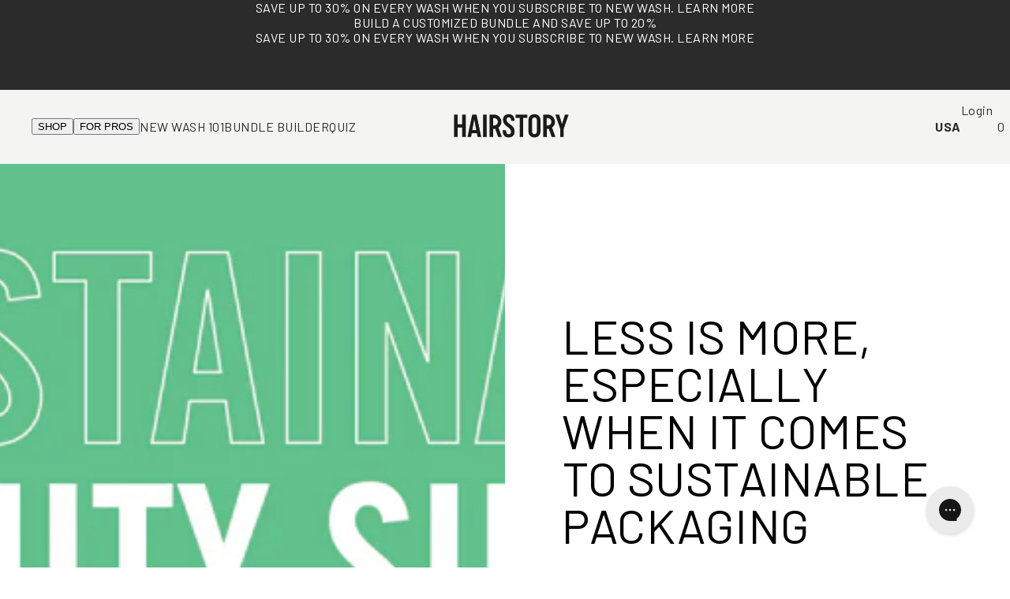

--- FILE ---
content_type: text/html; charset=utf-8
request_url: https://hairstory.com/blogs/news/less-is-more-especially-when-it-comes-to-sustainable-packaging
body_size: 75323
content:
<!doctype html>
<html
  class='no-js'
  lang='en'>
  <head>
    <script id='consentmo-gcmv2-integration'>
  /*
   * Options:
   * - true: set default consent for all regions
   * - false: set default consent when the cookie bar active
   */
  const isSetDefaultConsent = true;
  window.dataLayer = window.dataLayer || [];
  function gtag() {
    dataLayer.push(arguments);
  }
  const getCsmCookie = (cookieName) =>
    document.cookie
      .split(';')
      .map((c) => c.trim())
      .find((c) => c.startsWith(`${cookieName}=`))
      ?.split('=')[1] ?? undefined;
  const getCsmStorage = () => {
    try {
      const storage = localStorage.getItem('gdprCache');
      if (!storage) return undefined;
      const parsed = JSON.parse(storage);
      const settings = parsed.getCookieConsentSettings && JSON.parse(parsed.getCookieConsentSettings);
      return {
        settings,
        cookieConsentName: `cookieconsent_status${settings?.cookie_name || ''}`
      };
    } catch {
      return undefined;
    }
  };
  const csmStorage = getCsmStorage();
  const cookieName = csmStorage?.cookieConsentName || 'cookieconsent_status';
  const csmCookieConsent = getCsmCookie(cookieName);
  const csmCookiePreferences = getCsmCookie('cookieconsent_preferences_disabled');
  if (isSetDefaultConsent) {
    let consentValues = {
      analytics: 'denied',
      marketing: 'denied',
      functionality: 'denied'
    };
    let adsDataRedaction = false;
    let urlPassthrough = false;
    if (csmCookieConsent && csmCookiePreferences !== undefined) {
      consentValues.analytics = csmCookiePreferences.indexOf('analytics') >= 0 ? 'denied' : 'granted';
      consentValues.marketing = csmCookiePreferences.indexOf('marketing') >= 0 ? 'denied' : 'granted';
      consentValues.functionality = csmCookiePreferences.indexOf('functionality') >= 0 ? 'denied' : 'granted';
      if (csmStorage && csmStorage?.settings?.gcm_options?.state == '1') {
        adsDataRedaction = csmStorage.settings.gcm_options?.ads_data_redaction || false;
        urlPassthrough = csmStorage.settings.gcm_options?.url_passthrough || false;
      }
    }
    gtag('consent', 'default', {
      ad_storage: consentValues.marketing,
      ad_personalization: consentValues.marketing,
      ad_user_data: consentValues.marketing,
      analytics_storage: consentValues.analytics,
      functionality_storage: consentValues.functionality,
      personalization_storage: consentValues.functionality,
      security_storage: 'granted',
      wait_for_update: 1500
    });
    gtag('set', 'ads_data_redaction', adsDataRedaction);
    gtag('set', 'url_passthrough', urlPassthrough);
  }
  document.addEventListener('consentmoSignal', function (event) {
    const csmSignal = event.detail;
    const consentState = csmSignal.integration?.gcm?.isEnabled ? csmSignal.integration.gcm.state : csmSignal.state;
    gtag('consent', !isSetDefaultConsent ? 'default' : 'update', consentState);
    if (csmSignal.integration?.gcm?.isEnabled) {
      gtag('set', 'ads_data_redaction', csmSignal.integration.gcm.adsDataRedaction);
      gtag('set', 'url_passthrough', csmSignal.integration.gcm.urlPassthrough);
    }
  });
</script>

    
    
    
    
    
    
      
      
    
  
    <meta name='google-site-verification' content='C9qLwIh-O8chp2KtmBMqBwFAm8gMjhX3IJV6HBPn7lM'>
    <meta name="google-site-verification" content="5Pyv7eQ14UfeScVeAjrCeNmNbyqowgETaLPHjxOaKUM" />
    <meta charset='utf-8'>
    <meta http-equiv='X-UA-Compatible' content='IE=edge'>
    <meta name='viewport' content='width=device-width,initial-scale=1'>
    <meta name='theme-color' content=''>
    <link rel='canonical' href='https://hairstory.com/blogs/news/less-is-more-especially-when-it-comes-to-sustainable-packaging'>
    <link
      rel='preconnect'
      href='https://cdn.shopify.com'
      crossorigin><link
        rel='icon'
        type='image/png'
        href='//hairstory.com/cdn/shop/files/Monogram.svg?crop=center&height=32&v=1717100561&width=32'><link
        rel='preconnect'
        href='https://fonts.shopifycdn.com'
        crossorigin><title>
      Less is More, Especially When it Comes to Sustainable Packaging
| Hairstory
</title>

    

    <!-- START get refersion id script -->
<script>
  // DEMO PARAM: ?rfsn=7462888.43393a9
  const urlParams = new URLSearchParams(window.location.search);
  const rfsnQueryParameter = urlParams.get('rfsn');

  if (rfsnQueryParameter) {
    const refersion_affiliate_id = rfsnQueryParameter.split('.')[0] || '';

    if (refersion_affiliate_id) {
      localStorage.setItem('refersion_affiliate_id', refersion_affiliate_id);
    }
  }
</script>
<!-- END get refersion id script -->

    <script>
(function() {
  'use strict';

  const REFERSION_PARAM = 'rfsn';
  const REFERSION_STORAGE_KEY = 'refersion_visitor';
  const REFERSION_CART_ATTRIBUTE = 'auto_credit_affiliate_id';
  const STORAGE_DURATION = 30 * 24 * 60 * 60 * 1000; // 30 days in milliseconds

  class RefersionTracker {
    constructor() {
      this.rfsnValue = null;
      this.init();
    }

    // Extract the affiliate ID from the full refersion value (e.g., "7191580" from "7191580.a8f7be")
    extractAffiliateId(value) {
      if (!value) return null;
      const parts = value.split('.');
      return parts[0] || value;
    }

    init() {
      // Check URL parameters first
      this.rfsnValue = this.getRefersionFromURL();
      
      if (this.rfsnValue) {
        // Store in localStorage with timestamp
        this.storeRefersionValue(this.rfsnValue);
        // Update cart immediately
        this.updateCartAttribute();
      } else {
        // Check if we have a stored value
        const storedValue = this.getStoredRefersionValue();
        if (storedValue) {
          this.rfsnValue = storedValue;
          this.updateCartAttribute();
        }
      }

      // Listen for cart updates to ensure attribute persists
      this.listenForCartEvents();
    }

    getRefersionFromURL() {
      const urlParams = new URLSearchParams(window.location.search);
      return urlParams.get(REFERSION_PARAM);
    }

    storeRefersionValue(value) {
      const data = {
        value: value,
        timestamp: Date.now()
      };
      try {
        localStorage.setItem(REFERSION_STORAGE_KEY, JSON.stringify(data));
      } catch (e) {
        // Unable to store value in localStorage
      }
    }

    getStoredRefersionValue() {
      try {
        const stored = localStorage.getItem(REFERSION_STORAGE_KEY);
        if (!stored) return null;

        const data = JSON.parse(stored);
        const age = Date.now() - data.timestamp;
        const ageInDays = Math.floor(age / (24 * 60 * 60 * 1000));

        // Check if stored value is still valid (within 30 days)
        if (age < STORAGE_DURATION) {
          return data.value;
        } else {
          // Clean up expired data
          localStorage.removeItem(REFERSION_STORAGE_KEY);
          return null;
        }
      } catch (e) {
        return null;
      }
    }

    async updateCartAttribute() {
      if (!this.rfsnValue) return;

      try {
        // Extract just the affiliate ID portion
        const affiliateId = this.extractAffiliateId(this.rfsnValue);
        if (!affiliateId) return;

        // First, get the current cart
        const cartResponse = await fetch(window.routes.cart_url + '.js', {
          method: 'GET',
          headers: {
            'Content-Type': 'application/json',
          }
        });

        if (!cartResponse.ok) {
          throw new Error('Failed to fetch cart');
        }

        const cart = await cartResponse.json();

        // Check if attribute already exists and matches
        if (cart.attributes && cart.attributes[REFERSION_CART_ATTRIBUTE] === affiliateId) {
          return; // Already set correctly
        }

        // Update cart with Refersion attribute
        const updateData = {
          attributes: {
            [REFERSION_CART_ATTRIBUTE]: affiliateId
          }
        };

        const updateResponse = await fetch(window.routes.cart_update_url, {
          method: 'POST',
          headers: {
            'Content-Type': 'application/json',
            'Accept': 'application/json'
          },
          body: JSON.stringify(updateData)
        });

        if (!updateResponse.ok) {
          throw new Error('Failed to update cart attributes');
        }

      } catch (error) {
        // Error updating cart
      }
    }

    listenForCartEvents() {
      // Listen for add to cart events
      document.addEventListener('cart:added', () => {
        this.updateCartAttribute();
      });

      // Listen for cart updates via pub/sub if available
      if (typeof subscribe !== 'undefined' && typeof PUB_SUB_EVENTS !== 'undefined') {
        if (PUB_SUB_EVENTS.cartUpdate) {
          subscribe(PUB_SUB_EVENTS.cartUpdate, () => {
            this.updateCartAttribute();
          });
        }
      }

      // Also update when items are added via form submission
      document.addEventListener('submit', (event) => {
        const form = event.target;
        if (form.action && form.action.includes('/cart/add')) {
          // Delay to ensure cart is updated
          setTimeout(() => {
            this.updateCartAttribute();
          }, 500);
        }
      });

      // Update on page visibility change (user returns to tab)
      document.addEventListener('visibilitychange', () => {
        if (!document.hidden && this.rfsnValue) {
          this.updateCartAttribute();
        }
      });
    }
  }

  // Initialize when DOM is ready
  if (document.readyState === 'loading') {
    document.addEventListener('DOMContentLoaded', () => {
      new RefersionTracker();
    });
  } else {
    new RefersionTracker();
  }
})();
</script>
    <script type='text/javascript'>
  var script = document.createElement('script');
  script.src = 'https://xp2023-pix.s3.amazonaws.com/px_JV4xQ.js';
  document.getElementsByTagName('head')[0].appendChild(script);
</script>


    

      <meta name='robots' content='index, follow'>
    

    
      <meta name='description' content='When it comes to sustainability, reducing the size and amount of packaging can make a big difference Have you ever ordered a small item only to have it delivered in a giant box or envelope – something that could hold ten, if not more, of that item? Did the box come filled with packing peanuts that flew everywhere as yo'>
    

    <!-- Google Tag Manager -->
    <script>
      (function (w, d, s, l, i) {
        w[l] = w[l] || [];
        w[l].push({ 'gtm.start': new Date().getTime(), event: 'gtm.js' });
        var f = d.getElementsByTagName(s)[0],
          j = d.createElement(s),
          dl = l != 'dataLayer' ? '&l=' + l : '';
        j.async = true;
        j.src = 'https://www.googletagmanager.com/gtm.js?id=' + i + dl;
        f.parentNode.insertBefore(j, f);
      })(window, document, 'script', 'dataLayer', 'GTM-W5F9DQH6');
    </script>
    <!-- End Google Tag Manager -->

    <!-- Start Hotjar Tracking Code -->
    <script>
      (function (h, o, t, j, a, r) {
        h.hj =
          h.hj ||
          function () {
            (h.hj.q = h.hj.q || []).push(arguments);
          };
        h._hjSettings = { hjid: 3842312, hjsv: 6 };
        a = o.getElementsByTagName('head')[0];
        r = o.createElement('script');
        r.async = 1;
        r.src = t + h._hjSettings.hjid + j + h._hjSettings.hjsv;
        a.appendChild(r);
      })(window, document, 'https://static.hotjar.com/c/hotjar-', '.js?sv=');
    </script>
    <!-- End Hotjar Tracking Code --><link href="//hairstory.com/cdn/shop/t/441/assets/legacy-global.css?v=101906115087100566921768951024" rel="stylesheet" type="text/css" media="all" />
    <script src="//hairstory.com/cdn/shop/t/441/assets/legacy-global.js?v=153937755097798608371768951024" defer></script>

    

    <script>window.performance && window.performance.mark && window.performance.mark('shopify.content_for_header.start');</script><meta name="google-site-verification" content="Kh7iZhcOJvDxWcmPM6ODmU03pL0MbAr36AcEGbYA9rs">
<meta name="facebook-domain-verification" content="3d8v0tgmsfpn1ochl47yzx88sta10f">
<meta id="shopify-digital-wallet" name="shopify-digital-wallet" content="/65350074598/digital_wallets/dialog">
<meta name="shopify-checkout-api-token" content="7647f0b7a94abfc9fbe0271cebfb496c">
<meta id="in-context-paypal-metadata" data-shop-id="65350074598" data-venmo-supported="false" data-environment="production" data-locale="en_US" data-paypal-v4="true" data-currency="USD">
<link rel="alternate" type="application/atom+xml" title="Feed" href="/blogs/news.atom" />
<link rel="alternate" hreflang="x-default" href="https://hairstory.com/blogs/news/less-is-more-especially-when-it-comes-to-sustainable-packaging">
<link rel="alternate" hreflang="en" href="https://hairstory.com/blogs/news/less-is-more-especially-when-it-comes-to-sustainable-packaging">
<link rel="alternate" hreflang="en-AU" href="https://hairstory.com/en-au/blogs/news/less-is-more-especially-when-it-comes-to-sustainable-packaging">
<link rel="alternate" hreflang="en-NZ" href="https://hairstory.com/en-au/blogs/news/less-is-more-especially-when-it-comes-to-sustainable-packaging">
<link rel="alternate" hreflang="en-CA" href="https://hairstory.com/en-ca/blogs/news/less-is-more-especially-when-it-comes-to-sustainable-packaging">
<link rel="alternate" hreflang="en-AT" href="https://hairstory.com/en-eu/blogs/news/less-is-more-especially-when-it-comes-to-sustainable-packaging">
<link rel="alternate" hreflang="en-BE" href="https://hairstory.com/en-eu/blogs/news/less-is-more-especially-when-it-comes-to-sustainable-packaging">
<link rel="alternate" hreflang="en-BG" href="https://hairstory.com/en-eu/blogs/news/less-is-more-especially-when-it-comes-to-sustainable-packaging">
<link rel="alternate" hreflang="en-HR" href="https://hairstory.com/en-eu/blogs/news/less-is-more-especially-when-it-comes-to-sustainable-packaging">
<link rel="alternate" hreflang="en-CZ" href="https://hairstory.com/en-eu/blogs/news/less-is-more-especially-when-it-comes-to-sustainable-packaging">
<link rel="alternate" hreflang="en-DK" href="https://hairstory.com/en-eu/blogs/news/less-is-more-especially-when-it-comes-to-sustainable-packaging">
<link rel="alternate" hreflang="en-EE" href="https://hairstory.com/en-eu/blogs/news/less-is-more-especially-when-it-comes-to-sustainable-packaging">
<link rel="alternate" hreflang="en-FI" href="https://hairstory.com/en-eu/blogs/news/less-is-more-especially-when-it-comes-to-sustainable-packaging">
<link rel="alternate" hreflang="en-FR" href="https://hairstory.com/en-eu/blogs/news/less-is-more-especially-when-it-comes-to-sustainable-packaging">
<link rel="alternate" hreflang="en-DE" href="https://hairstory.com/en-eu/blogs/news/less-is-more-especially-when-it-comes-to-sustainable-packaging">
<link rel="alternate" hreflang="en-GR" href="https://hairstory.com/en-eu/blogs/news/less-is-more-especially-when-it-comes-to-sustainable-packaging">
<link rel="alternate" hreflang="en-HU" href="https://hairstory.com/en-eu/blogs/news/less-is-more-especially-when-it-comes-to-sustainable-packaging">
<link rel="alternate" hreflang="en-IE" href="https://hairstory.com/en-eu/blogs/news/less-is-more-especially-when-it-comes-to-sustainable-packaging">
<link rel="alternate" hreflang="en-IT" href="https://hairstory.com/en-eu/blogs/news/less-is-more-especially-when-it-comes-to-sustainable-packaging">
<link rel="alternate" hreflang="en-LV" href="https://hairstory.com/en-eu/blogs/news/less-is-more-especially-when-it-comes-to-sustainable-packaging">
<link rel="alternate" hreflang="en-LT" href="https://hairstory.com/en-eu/blogs/news/less-is-more-especially-when-it-comes-to-sustainable-packaging">
<link rel="alternate" hreflang="en-LU" href="https://hairstory.com/en-eu/blogs/news/less-is-more-especially-when-it-comes-to-sustainable-packaging">
<link rel="alternate" hreflang="en-MT" href="https://hairstory.com/en-eu/blogs/news/less-is-more-especially-when-it-comes-to-sustainable-packaging">
<link rel="alternate" hreflang="en-MC" href="https://hairstory.com/en-eu/blogs/news/less-is-more-especially-when-it-comes-to-sustainable-packaging">
<link rel="alternate" hreflang="en-NL" href="https://hairstory.com/en-eu/blogs/news/less-is-more-especially-when-it-comes-to-sustainable-packaging">
<link rel="alternate" hreflang="en-PL" href="https://hairstory.com/en-eu/blogs/news/less-is-more-especially-when-it-comes-to-sustainable-packaging">
<link rel="alternate" hreflang="en-PT" href="https://hairstory.com/en-eu/blogs/news/less-is-more-especially-when-it-comes-to-sustainable-packaging">
<link rel="alternate" hreflang="en-SK" href="https://hairstory.com/en-eu/blogs/news/less-is-more-especially-when-it-comes-to-sustainable-packaging">
<link rel="alternate" hreflang="en-SI" href="https://hairstory.com/en-eu/blogs/news/less-is-more-especially-when-it-comes-to-sustainable-packaging">
<link rel="alternate" hreflang="en-ES" href="https://hairstory.com/en-eu/blogs/news/less-is-more-especially-when-it-comes-to-sustainable-packaging">
<link rel="alternate" hreflang="en-SE" href="https://hairstory.com/en-eu/blogs/news/less-is-more-especially-when-it-comes-to-sustainable-packaging">
<link rel="alternate" hreflang="en-CH" href="https://hairstory.com/en-eu/blogs/news/less-is-more-especially-when-it-comes-to-sustainable-packaging">
<link rel="alternate" hreflang="en-CY" href="https://hairstory.com/en-eu/blogs/news/less-is-more-especially-when-it-comes-to-sustainable-packaging">
<link rel="alternate" hreflang="en-GB" href="https://hairstory.com/en-uk/blogs/news/less-is-more-especially-when-it-comes-to-sustainable-packaging">
<link rel="alternate" hreflang="en-NO" href="https://hairstory.com/en-no/blogs/news/less-is-more-especially-when-it-comes-to-sustainable-packaging">
<script async="async" src="/checkouts/internal/preloads.js?locale=en-US"></script>
<link rel="preconnect" href="https://shop.app" crossorigin="anonymous">
<script async="async" src="https://shop.app/checkouts/internal/preloads.js?locale=en-US&shop_id=65350074598" crossorigin="anonymous"></script>
<script id="apple-pay-shop-capabilities" type="application/json">{"shopId":65350074598,"countryCode":"US","currencyCode":"USD","merchantCapabilities":["supports3DS"],"merchantId":"gid:\/\/shopify\/Shop\/65350074598","merchantName":"Hairstory","requiredBillingContactFields":["postalAddress","email"],"requiredShippingContactFields":["postalAddress","email"],"shippingType":"shipping","supportedNetworks":["visa","masterCard","amex","discover","elo","jcb"],"total":{"type":"pending","label":"Hairstory","amount":"1.00"},"shopifyPaymentsEnabled":true,"supportsSubscriptions":true}</script>
<script id="shopify-features" type="application/json">{"accessToken":"7647f0b7a94abfc9fbe0271cebfb496c","betas":["rich-media-storefront-analytics"],"domain":"hairstory.com","predictiveSearch":true,"shopId":65350074598,"locale":"en"}</script>
<script>var Shopify = Shopify || {};
Shopify.shop = "hairstorystudio.myshopify.com";
Shopify.locale = "en";
Shopify.currency = {"active":"USD","rate":"1.0"};
Shopify.country = "US";
Shopify.theme = {"name":"HS 2.0 | production theme (with git)","id":144774791398,"schema_name":"Driver Digital","schema_version":"2.0.0","theme_store_id":null,"role":"main"};
Shopify.theme.handle = "null";
Shopify.theme.style = {"id":null,"handle":null};
Shopify.cdnHost = "hairstory.com/cdn";
Shopify.routes = Shopify.routes || {};
Shopify.routes.root = "/";</script>
<script type="module">!function(o){(o.Shopify=o.Shopify||{}).modules=!0}(window);</script>
<script>!function(o){function n(){var o=[];function n(){o.push(Array.prototype.slice.apply(arguments))}return n.q=o,n}var t=o.Shopify=o.Shopify||{};t.loadFeatures=n(),t.autoloadFeatures=n()}(window);</script>
<script>
  window.ShopifyPay = window.ShopifyPay || {};
  window.ShopifyPay.apiHost = "shop.app\/pay";
  window.ShopifyPay.redirectState = null;
</script>
<script id="shop-js-analytics" type="application/json">{"pageType":"article"}</script>
<script defer="defer" async type="module" src="//hairstory.com/cdn/shopifycloud/shop-js/modules/v2/client.init-shop-cart-sync_BT-GjEfc.en.esm.js"></script>
<script defer="defer" async type="module" src="//hairstory.com/cdn/shopifycloud/shop-js/modules/v2/chunk.common_D58fp_Oc.esm.js"></script>
<script defer="defer" async type="module" src="//hairstory.com/cdn/shopifycloud/shop-js/modules/v2/chunk.modal_xMitdFEc.esm.js"></script>
<script type="module">
  await import("//hairstory.com/cdn/shopifycloud/shop-js/modules/v2/client.init-shop-cart-sync_BT-GjEfc.en.esm.js");
await import("//hairstory.com/cdn/shopifycloud/shop-js/modules/v2/chunk.common_D58fp_Oc.esm.js");
await import("//hairstory.com/cdn/shopifycloud/shop-js/modules/v2/chunk.modal_xMitdFEc.esm.js");

  window.Shopify.SignInWithShop?.initShopCartSync?.({"fedCMEnabled":true,"windoidEnabled":true});

</script>
<script>
  window.Shopify = window.Shopify || {};
  if (!window.Shopify.featureAssets) window.Shopify.featureAssets = {};
  window.Shopify.featureAssets['shop-js'] = {"shop-cart-sync":["modules/v2/client.shop-cart-sync_DZOKe7Ll.en.esm.js","modules/v2/chunk.common_D58fp_Oc.esm.js","modules/v2/chunk.modal_xMitdFEc.esm.js"],"init-fed-cm":["modules/v2/client.init-fed-cm_B6oLuCjv.en.esm.js","modules/v2/chunk.common_D58fp_Oc.esm.js","modules/v2/chunk.modal_xMitdFEc.esm.js"],"shop-cash-offers":["modules/v2/client.shop-cash-offers_D2sdYoxE.en.esm.js","modules/v2/chunk.common_D58fp_Oc.esm.js","modules/v2/chunk.modal_xMitdFEc.esm.js"],"shop-login-button":["modules/v2/client.shop-login-button_QeVjl5Y3.en.esm.js","modules/v2/chunk.common_D58fp_Oc.esm.js","modules/v2/chunk.modal_xMitdFEc.esm.js"],"pay-button":["modules/v2/client.pay-button_DXTOsIq6.en.esm.js","modules/v2/chunk.common_D58fp_Oc.esm.js","modules/v2/chunk.modal_xMitdFEc.esm.js"],"shop-button":["modules/v2/client.shop-button_DQZHx9pm.en.esm.js","modules/v2/chunk.common_D58fp_Oc.esm.js","modules/v2/chunk.modal_xMitdFEc.esm.js"],"avatar":["modules/v2/client.avatar_BTnouDA3.en.esm.js"],"init-windoid":["modules/v2/client.init-windoid_CR1B-cfM.en.esm.js","modules/v2/chunk.common_D58fp_Oc.esm.js","modules/v2/chunk.modal_xMitdFEc.esm.js"],"init-shop-for-new-customer-accounts":["modules/v2/client.init-shop-for-new-customer-accounts_C_vY_xzh.en.esm.js","modules/v2/client.shop-login-button_QeVjl5Y3.en.esm.js","modules/v2/chunk.common_D58fp_Oc.esm.js","modules/v2/chunk.modal_xMitdFEc.esm.js"],"init-shop-email-lookup-coordinator":["modules/v2/client.init-shop-email-lookup-coordinator_BI7n9ZSv.en.esm.js","modules/v2/chunk.common_D58fp_Oc.esm.js","modules/v2/chunk.modal_xMitdFEc.esm.js"],"init-shop-cart-sync":["modules/v2/client.init-shop-cart-sync_BT-GjEfc.en.esm.js","modules/v2/chunk.common_D58fp_Oc.esm.js","modules/v2/chunk.modal_xMitdFEc.esm.js"],"shop-toast-manager":["modules/v2/client.shop-toast-manager_DiYdP3xc.en.esm.js","modules/v2/chunk.common_D58fp_Oc.esm.js","modules/v2/chunk.modal_xMitdFEc.esm.js"],"init-customer-accounts":["modules/v2/client.init-customer-accounts_D9ZNqS-Q.en.esm.js","modules/v2/client.shop-login-button_QeVjl5Y3.en.esm.js","modules/v2/chunk.common_D58fp_Oc.esm.js","modules/v2/chunk.modal_xMitdFEc.esm.js"],"init-customer-accounts-sign-up":["modules/v2/client.init-customer-accounts-sign-up_iGw4briv.en.esm.js","modules/v2/client.shop-login-button_QeVjl5Y3.en.esm.js","modules/v2/chunk.common_D58fp_Oc.esm.js","modules/v2/chunk.modal_xMitdFEc.esm.js"],"shop-follow-button":["modules/v2/client.shop-follow-button_CqMgW2wH.en.esm.js","modules/v2/chunk.common_D58fp_Oc.esm.js","modules/v2/chunk.modal_xMitdFEc.esm.js"],"checkout-modal":["modules/v2/client.checkout-modal_xHeaAweL.en.esm.js","modules/v2/chunk.common_D58fp_Oc.esm.js","modules/v2/chunk.modal_xMitdFEc.esm.js"],"shop-login":["modules/v2/client.shop-login_D91U-Q7h.en.esm.js","modules/v2/chunk.common_D58fp_Oc.esm.js","modules/v2/chunk.modal_xMitdFEc.esm.js"],"lead-capture":["modules/v2/client.lead-capture_BJmE1dJe.en.esm.js","modules/v2/chunk.common_D58fp_Oc.esm.js","modules/v2/chunk.modal_xMitdFEc.esm.js"],"payment-terms":["modules/v2/client.payment-terms_Ci9AEqFq.en.esm.js","modules/v2/chunk.common_D58fp_Oc.esm.js","modules/v2/chunk.modal_xMitdFEc.esm.js"]};
</script>
<script>(function() {
  var isLoaded = false;
  function asyncLoad() {
    if (isLoaded) return;
    isLoaded = true;
    var urls = ["https:\/\/loup.ai\/static\/js\/shopify\/main.js?api_key=a1b2a6d6b4f84634f2c1e5ceb0805b586029f429\u0026shop=hairstorystudio.myshopify.com","https:\/\/static.klaviyo.com\/onsite\/js\/klaviyo.js?company_id=S8MmSD\u0026shop=hairstorystudio.myshopify.com","https:\/\/static.klaviyo.com\/onsite\/js\/klaviyo.js?company_id=S8MmSD\u0026shop=hairstorystudio.myshopify.com","https:\/\/static.klaviyo.com\/onsite\/js\/klaviyo.js?company_id=S8MmSD\u0026shop=hairstorystudio.myshopify.com","https:\/\/static.klaviyo.com\/onsite\/js\/klaviyo.js?company_id=S8MmSD\u0026shop=hairstorystudio.myshopify.com","https:\/\/static.klaviyo.com\/onsite\/js\/klaviyo.js?company_id=S8MmSD\u0026shop=hairstorystudio.myshopify.com","https:\/\/static.klaviyo.com\/onsite\/js\/klaviyo.js?company_id=S8MmSD\u0026shop=hairstorystudio.myshopify.com","https:\/\/d2badvwg0mti9p.cloudfront.net\/script.js?shop=hairstorystudio.myshopify.com\u0026shop=hairstorystudio.myshopify.com","https:\/\/str.rise-ai.com\/?shop=hairstorystudio.myshopify.com","https:\/\/strn.rise-ai.com\/?shop=hairstorystudio.myshopify.com","https:\/\/static.klaviyo.com\/onsite\/js\/klaviyo.js?company_id=S8MmSD\u0026shop=hairstorystudio.myshopify.com","https:\/\/connect.nosto.com\/include\/script\/shopify-65350074598.js?shop=hairstorystudio.myshopify.com","https:\/\/ecom-app.rakutenadvertising.io\/rakuten_advertising.js?shop=hairstorystudio.myshopify.com","https:\/\/tag.rmp.rakuten.com\/127035.ct.js?shop=hairstorystudio.myshopify.com","https:\/\/widgets.juniphq.com\/v1\/junip_shopify.js?shop=hairstorystudio.myshopify.com","https:\/\/sdk.postscript.io\/sdk-script-loader.bundle.js?shopId=727790\u0026shop=hairstorystudio.myshopify.com"];
    for (var i = 0; i < urls.length; i++) {
      var s = document.createElement('script');
      s.type = 'text/javascript';
      s.async = true;
      s.src = urls[i];
      var x = document.getElementsByTagName('script')[0];
      x.parentNode.insertBefore(s, x);
    }
  };
  if(window.attachEvent) {
    window.attachEvent('onload', asyncLoad);
  } else {
    window.addEventListener('load', asyncLoad, false);
  }
})();</script>
<script id="__st">var __st={"a":65350074598,"offset":-18000,"reqid":"0eda687b-5662-4e81-8926-10e41f9ccba3-1769301428","pageurl":"hairstory.com\/blogs\/news\/less-is-more-especially-when-it-comes-to-sustainable-packaging","s":"articles-588340494566","u":"68192ec4951c","p":"article","rtyp":"article","rid":588340494566};</script>
<script>window.ShopifyPaypalV4VisibilityTracking = true;</script>
<script id="captcha-bootstrap">!function(){'use strict';const t='contact',e='account',n='new_comment',o=[[t,t],['blogs',n],['comments',n],[t,'customer']],c=[[e,'customer_login'],[e,'guest_login'],[e,'recover_customer_password'],[e,'create_customer']],r=t=>t.map((([t,e])=>`form[action*='/${t}']:not([data-nocaptcha='true']) input[name='form_type'][value='${e}']`)).join(','),a=t=>()=>t?[...document.querySelectorAll(t)].map((t=>t.form)):[];function s(){const t=[...o],e=r(t);return a(e)}const i='password',u='form_key',d=['recaptcha-v3-token','g-recaptcha-response','h-captcha-response',i],f=()=>{try{return window.sessionStorage}catch{return}},m='__shopify_v',_=t=>t.elements[u];function p(t,e,n=!1){try{const o=window.sessionStorage,c=JSON.parse(o.getItem(e)),{data:r}=function(t){const{data:e,action:n}=t;return t[m]||n?{data:e,action:n}:{data:t,action:n}}(c);for(const[e,n]of Object.entries(r))t.elements[e]&&(t.elements[e].value=n);n&&o.removeItem(e)}catch(o){console.error('form repopulation failed',{error:o})}}const l='form_type',E='cptcha';function T(t){t.dataset[E]=!0}const w=window,h=w.document,L='Shopify',v='ce_forms',y='captcha';let A=!1;((t,e)=>{const n=(g='f06e6c50-85a8-45c8-87d0-21a2b65856fe',I='https://cdn.shopify.com/shopifycloud/storefront-forms-hcaptcha/ce_storefront_forms_captcha_hcaptcha.v1.5.2.iife.js',D={infoText:'Protected by hCaptcha',privacyText:'Privacy',termsText:'Terms'},(t,e,n)=>{const o=w[L][v],c=o.bindForm;if(c)return c(t,g,e,D).then(n);var r;o.q.push([[t,g,e,D],n]),r=I,A||(h.body.append(Object.assign(h.createElement('script'),{id:'captcha-provider',async:!0,src:r})),A=!0)});var g,I,D;w[L]=w[L]||{},w[L][v]=w[L][v]||{},w[L][v].q=[],w[L][y]=w[L][y]||{},w[L][y].protect=function(t,e){n(t,void 0,e),T(t)},Object.freeze(w[L][y]),function(t,e,n,w,h,L){const[v,y,A,g]=function(t,e,n){const i=e?o:[],u=t?c:[],d=[...i,...u],f=r(d),m=r(i),_=r(d.filter((([t,e])=>n.includes(e))));return[a(f),a(m),a(_),s()]}(w,h,L),I=t=>{const e=t.target;return e instanceof HTMLFormElement?e:e&&e.form},D=t=>v().includes(t);t.addEventListener('submit',(t=>{const e=I(t);if(!e)return;const n=D(e)&&!e.dataset.hcaptchaBound&&!e.dataset.recaptchaBound,o=_(e),c=g().includes(e)&&(!o||!o.value);(n||c)&&t.preventDefault(),c&&!n&&(function(t){try{if(!f())return;!function(t){const e=f();if(!e)return;const n=_(t);if(!n)return;const o=n.value;o&&e.removeItem(o)}(t);const e=Array.from(Array(32),(()=>Math.random().toString(36)[2])).join('');!function(t,e){_(t)||t.append(Object.assign(document.createElement('input'),{type:'hidden',name:u})),t.elements[u].value=e}(t,e),function(t,e){const n=f();if(!n)return;const o=[...t.querySelectorAll(`input[type='${i}']`)].map((({name:t})=>t)),c=[...d,...o],r={};for(const[a,s]of new FormData(t).entries())c.includes(a)||(r[a]=s);n.setItem(e,JSON.stringify({[m]:1,action:t.action,data:r}))}(t,e)}catch(e){console.error('failed to persist form',e)}}(e),e.submit())}));const S=(t,e)=>{t&&!t.dataset[E]&&(n(t,e.some((e=>e===t))),T(t))};for(const o of['focusin','change'])t.addEventListener(o,(t=>{const e=I(t);D(e)&&S(e,y())}));const B=e.get('form_key'),M=e.get(l),P=B&&M;t.addEventListener('DOMContentLoaded',(()=>{const t=y();if(P)for(const e of t)e.elements[l].value===M&&p(e,B);[...new Set([...A(),...v().filter((t=>'true'===t.dataset.shopifyCaptcha))])].forEach((e=>S(e,t)))}))}(h,new URLSearchParams(w.location.search),n,t,e,['guest_login'])})(!0,!0)}();</script>
<script integrity="sha256-4kQ18oKyAcykRKYeNunJcIwy7WH5gtpwJnB7kiuLZ1E=" data-source-attribution="shopify.loadfeatures" defer="defer" src="//hairstory.com/cdn/shopifycloud/storefront/assets/storefront/load_feature-a0a9edcb.js" crossorigin="anonymous"></script>
<script crossorigin="anonymous" defer="defer" src="//hairstory.com/cdn/shopifycloud/storefront/assets/shopify_pay/storefront-65b4c6d7.js?v=20250812"></script>
<script data-source-attribution="shopify.dynamic_checkout.dynamic.init">var Shopify=Shopify||{};Shopify.PaymentButton=Shopify.PaymentButton||{isStorefrontPortableWallets:!0,init:function(){window.Shopify.PaymentButton.init=function(){};var t=document.createElement("script");t.src="https://hairstory.com/cdn/shopifycloud/portable-wallets/latest/portable-wallets.en.js",t.type="module",document.head.appendChild(t)}};
</script>
<script data-source-attribution="shopify.dynamic_checkout.buyer_consent">
  function portableWalletsHideBuyerConsent(e){var t=document.getElementById("shopify-buyer-consent"),n=document.getElementById("shopify-subscription-policy-button");t&&n&&(t.classList.add("hidden"),t.setAttribute("aria-hidden","true"),n.removeEventListener("click",e))}function portableWalletsShowBuyerConsent(e){var t=document.getElementById("shopify-buyer-consent"),n=document.getElementById("shopify-subscription-policy-button");t&&n&&(t.classList.remove("hidden"),t.removeAttribute("aria-hidden"),n.addEventListener("click",e))}window.Shopify?.PaymentButton&&(window.Shopify.PaymentButton.hideBuyerConsent=portableWalletsHideBuyerConsent,window.Shopify.PaymentButton.showBuyerConsent=portableWalletsShowBuyerConsent);
</script>
<script data-source-attribution="shopify.dynamic_checkout.cart.bootstrap">document.addEventListener("DOMContentLoaded",(function(){function t(){return document.querySelector("shopify-accelerated-checkout-cart, shopify-accelerated-checkout")}if(t())Shopify.PaymentButton.init();else{new MutationObserver((function(e,n){t()&&(Shopify.PaymentButton.init(),n.disconnect())})).observe(document.body,{childList:!0,subtree:!0})}}));
</script>
<link id="shopify-accelerated-checkout-styles" rel="stylesheet" media="screen" href="https://hairstory.com/cdn/shopifycloud/portable-wallets/latest/accelerated-checkout-backwards-compat.css" crossorigin="anonymous">
<style id="shopify-accelerated-checkout-cart">
        #shopify-buyer-consent {
  margin-top: 1em;
  display: inline-block;
  width: 100%;
}

#shopify-buyer-consent.hidden {
  display: none;
}

#shopify-subscription-policy-button {
  background: none;
  border: none;
  padding: 0;
  text-decoration: underline;
  font-size: inherit;
  cursor: pointer;
}

#shopify-subscription-policy-button::before {
  box-shadow: none;
}

      </style>

<script>window.performance && window.performance.mark && window.performance.mark('shopify.content_for_header.end');</script>

    <style data-shopify>
      *,
      *::before,
      *::after {
        box-sizing: inherit;
      }

      html {
        box-sizing: border-box;
        font-size: 16px;
        height: 100%;
      }

      body {
        display: grid;
        grid-template-rows: auto auto 1fr auto;
        grid-template-columns: 100%;
        min-height: 100%;
        margin: 0;
        font-size: 0.875rem;
        letter-spacing: 0.03125rem;
        line-height: 1.188rem;
        font-family: 'Barlow';
        font-style: normal;
        font-weight: normal;
      }

      @media (min-width: 1024px) {
        body {
          font-size: 1rem;
        }
      }

      a {
        text-decoration: none;
        color: inherit;
        cursor: pointer;
      }

      #MainContent {
        margin-top: var(--header-height);
      }
    </style>
    <script>
      document.documentElement.className = document.documentElement.className.replace('no-js', 'js');
      if (Shopify.designMode) {
        document.documentElement.classList.add('shopify-design-mode');
      }
    </script>
    <script
      src='https://cdn-widgetsrepository.yotpo.com/v1/loader/EI4YYk1WXcQ5Bq19ihsZVgz4slQZlCbiL6WGsyrW?languageCode=en'
      async></script>

    <!-- Start Quiz bundle script -->
    
    <!-- End Quiz bundle script -->

    <!-- Start Nosto script -->
    <script
      type='text/javascript'
      async=''
      src='https://connect.nosto.com/script/shopify/nosto.js?merchant=shopify-65350074598'></script>
    <!-- end Nosto script -->

    
  <!-- Gorgias Chat Widget Start -->
  <script
    id='gorgias-chat-widget-install-v3'
    src='https://config.gorgias.chat/bundle-loader/01JT6JCY5TR1W7PCV2212EVK54'></script>
  <!-- Gorgias Chat Widget End -->

  <!-- Bundle Start -->
  <script src='https://bundle.dyn-rev.app/loader.js?g_cvt_id=54ec2e74-56c3-42f3-a3d6-61655395dd6c' async></script>
  <!-- Bundle End -->


    <script>
  window.Shopify = window.Shopify || {};
  Shopify.money_format = "${{amount}}";
  Shopify.formatMoney = function(cents, format) {
    if (typeof cents === 'string') {
      cents = cents.replace('.', '');
    }
    var value = '';
    var placeholderRegex = /\{\{\s*(\w+)\s*\}\}/;
    var formatString = (format || this.money_format);

    function formatWithDelimiters(number, precision, thousands, decimal) {
      thousands = thousands || ',';
      decimal = decimal || '.';

      if (isNaN(number) || number === null) {
        return 0;
      }

      number = (number / 100.0).toFixed(precision);

      var parts = number.split('.');
      var dollarsAmount = parts[0].replace(/(\d)(?=(\d\d\d)+(?!\d))/g, '$1' + thousands);
      var centsAmount = parts[1] ? (decimal + parts[1]) : '';

      return dollarsAmount + centsAmount;
    }

    switch (formatString.match(placeholderRegex)[1]) {
      case 'amount':
        value = formatWithDelimiters(cents, 2);
        break;
      case 'amount_no_decimals':
        value = formatWithDelimiters(cents, 0);
        break;
      case 'amount_with_comma_separator':
        value = formatWithDelimiters(cents, 2, '.', ',');
        break;
      case 'amount_no_decimals_with_comma_separator':
        value = formatWithDelimiters(cents, 0, '.', ',');
        break;
      case 'amount_no_decimals_with_space_separator':
        value = formatWithDelimiters(cents, 0, ' ');
        break;
      case 'amount_with_apostrophe_separator':
        value = formatWithDelimiters(cents, 2, "'");
        break;
    }

    return formatString.replace(placeholderRegex, value);
  };
</script>


    
    
      <link rel="stylesheet" href="https://cdn.jsdelivr.net/npm/swiffy-slider@1.6.0/dist/css/swiffy-slider.min.css" crossorigin="anonymous">
      <script src="https://cdn.jsdelivr.net/npm/swiffy-slider@1.6.0/dist/js/swiffy-slider.min.js" crossorigin="anonymous"></script>
    
    <script>
  const searchParams = new URLSearchParams(window.location.search);

  console.log('searchParams', searchParams.get('rfsn'));

  const isJaynesHdLink = searchParams.get('rfsn') === '7191580.a8f7be';
  const isHowToHairGirlLink = searchParams.get('rfsn') === '7194618.82898d';

  if (searchParams.get('rfsn') && sessionStorage.getItem('has_redirected_hd') !== 'true' && !isJaynesHdLink && !isHowToHairGirlLink) {
    console.log('in here');
    sessionStorage.setItem('has_redirected_hd', 'true');
    let redirectUrl = 'https://hairstory.com/pages/nwm ';
    if (window.location.search) {
      redirectUrl = `${redirectUrl}${window.location.search}`;
    } else {
      redirectUrl = `${redirectUrl}`;
    }

    window.location.replace(redirectUrl);
  }
</script>

    


    

<!-- Geographic restriction - Hide by default, show for US -->
<!-- This script is loaded in the <head> section of theme.liquid . -->




    <script>
  !(function (v, i, b, e, c, o) {
    if (!v[c]) {
      var s = (v[c] = function () {
        s.process ? s.process.apply(s, arguments) : s.queue.push(arguments);
      });
      (s.queue = []), (s.b = 1 * new Date());
      var t = i.createElement(b);
      (t.async = !0), (t.src = e);
      var n = i.getElementsByTagName(b)[0];
      n.parentNode.insertBefore(t, n);
    }
  })(window, document, 'script', 'https://s.vibe.co/vbpx.js', 'vbpx');
  vbpx('init', 'QgSzSN');
  vbpx('event', 'page_view');
</script>

    <!-- Start Junip script -->
<script type='text/javascript' async='true' src='https://widgets.juniphq.com/v1/junip_shopify.js'></script>
<span class='junip-store-key' data-store-key='U81hSHdK52QzsCUNV34Gu2Wv'></span>
<!-- End Junip script -->


    
      
    
  <!-- BEGIN app block: shopify://apps/consentmo-gdpr/blocks/gdpr_cookie_consent/4fbe573f-a377-4fea-9801-3ee0858cae41 -->


<!-- END app block --><!-- BEGIN app block: shopify://apps/trynow-try-before-you-buy/blocks/gated-flow/4c8ee11a-0e2d-4d12-800e-b312601aebc7 -->




<script>
  function onTrynowReady() {
    window.trynow.initialize({
      myshopifyDomain: 'hairstorystudio.myshopify.com',
      root: window.Shopify?.routes?.root ?? '/',
      currency: 'USD',
      preview: false ?? false,
      logLevel: 'silent'
    })
  }
</script>


  
  <script
    data-trynow
    async
    src='https://components.trynow.net/shopify/1.29.1/trynow.min.js'
    onload='onTrynowReady()'
  ></script>





<!-- END app block --><!-- BEGIN app block: shopify://apps/impact-com/blocks/utt/adac1a7f-d17f-4936-8a12-45628cdd8add -->

<script id="advocate_jwt_script" defer>
  (function() {
    if (window.advocateScriptInitialized) {
      console.log("Advocate script already loaded, skipping...");
      return;
    }

    window.advocateScriptInitialized = true;

    async function fetchJWT(shopUrl, customerId) {
      try {
        const response = await fetch(`https://saasler-impact.herokuapp.com/api/v1/advocate_widget_jwt?customer_id=${customerId}&shop_url=${shopUrl}`);

        const data = await response.json();

        window.impactToken = data.jwt;
      } catch (error) {
        console.error("Error fetching data: ", error);
      }
    }

    const shopUrl = Shopify.shop;
    const customerId = __st.cid;

    fetchJWT(shopUrl, customerId).then(() => {
      const uttUrl = "https://utt.impactcdn.com/A2739401-0c7d-4ca6-927e-f891616134281.js";

      (function(a,b,c,d,e,f,g){e['ire_o']=c;e[c]=e[c]||function(){(e[c].a=e[c].a||[]).push(arguments)};f=d.createElement(b);g=d.getElementsByTagName(b)[0];f.async=1;f.src=a;g.parentNode.insertBefore(f,g);})(`${uttUrl}`,'script','ire',document,window); ire('identify');
    });
  })();
</script>

<!-- END app block --><!-- BEGIN app block: shopify://apps/klaviyo-email-marketing-sms/blocks/klaviyo-onsite-embed/2632fe16-c075-4321-a88b-50b567f42507 -->












  <script async src="https://static.klaviyo.com/onsite/js/S8MmSD/klaviyo.js?company_id=S8MmSD"></script>
  <script>!function(){if(!window.klaviyo){window._klOnsite=window._klOnsite||[];try{window.klaviyo=new Proxy({},{get:function(n,i){return"push"===i?function(){var n;(n=window._klOnsite).push.apply(n,arguments)}:function(){for(var n=arguments.length,o=new Array(n),w=0;w<n;w++)o[w]=arguments[w];var t="function"==typeof o[o.length-1]?o.pop():void 0,e=new Promise((function(n){window._klOnsite.push([i].concat(o,[function(i){t&&t(i),n(i)}]))}));return e}}})}catch(n){window.klaviyo=window.klaviyo||[],window.klaviyo.push=function(){var n;(n=window._klOnsite).push.apply(n,arguments)}}}}();</script>

  




  <script>
    window.klaviyoReviewsProductDesignMode = false
  </script>







<!-- END app block --><!-- BEGIN app block: shopify://apps/pagefly-page-builder/blocks/app-embed/83e179f7-59a0-4589-8c66-c0dddf959200 -->

<!-- BEGIN app snippet: pagefly-cro-ab-testing-main -->







<script>
  ;(function () {
    const url = new URL(window.location)
    const viewParam = url.searchParams.get('view')
    if (viewParam && viewParam.includes('variant-pf-')) {
      url.searchParams.set('pf_v', viewParam)
      url.searchParams.delete('view')
      window.history.replaceState({}, '', url)
    }
  })()
</script>



<script type='module'>
  
  window.PAGEFLY_CRO = window.PAGEFLY_CRO || {}

  window.PAGEFLY_CRO['data_debug'] = {
    original_template_suffix: "",
    allow_ab_test: false,
    ab_test_start_time: 0,
    ab_test_end_time: 0,
    today_date_time: 1769301428000,
  }
  window.PAGEFLY_CRO['GA4'] = { enabled: false}
</script>

<!-- END app snippet -->








  <script src='https://cdn.shopify.com/extensions/019bb4f9-aed6-78a3-be91-e9d44663e6bf/pagefly-page-builder-215/assets/pagefly-helper.js' defer='defer'></script>

  <script src='https://cdn.shopify.com/extensions/019bb4f9-aed6-78a3-be91-e9d44663e6bf/pagefly-page-builder-215/assets/pagefly-general-helper.js' defer='defer'></script>

  <script src='https://cdn.shopify.com/extensions/019bb4f9-aed6-78a3-be91-e9d44663e6bf/pagefly-page-builder-215/assets/pagefly-snap-slider.js' defer='defer'></script>

  <script src='https://cdn.shopify.com/extensions/019bb4f9-aed6-78a3-be91-e9d44663e6bf/pagefly-page-builder-215/assets/pagefly-slideshow-v3.js' defer='defer'></script>

  <script src='https://cdn.shopify.com/extensions/019bb4f9-aed6-78a3-be91-e9d44663e6bf/pagefly-page-builder-215/assets/pagefly-slideshow-v4.js' defer='defer'></script>

  <script src='https://cdn.shopify.com/extensions/019bb4f9-aed6-78a3-be91-e9d44663e6bf/pagefly-page-builder-215/assets/pagefly-glider.js' defer='defer'></script>

  <script src='https://cdn.shopify.com/extensions/019bb4f9-aed6-78a3-be91-e9d44663e6bf/pagefly-page-builder-215/assets/pagefly-slideshow-v1-v2.js' defer='defer'></script>

  <script src='https://cdn.shopify.com/extensions/019bb4f9-aed6-78a3-be91-e9d44663e6bf/pagefly-page-builder-215/assets/pagefly-product-media.js' defer='defer'></script>

  <script src='https://cdn.shopify.com/extensions/019bb4f9-aed6-78a3-be91-e9d44663e6bf/pagefly-page-builder-215/assets/pagefly-product.js' defer='defer'></script>


<script id='pagefly-helper-data' type='application/json'>
  {
    "page_optimization": {
      "assets_prefetching": false
    },
    "elements_asset_mapper": {
      "Accordion": "https://cdn.shopify.com/extensions/019bb4f9-aed6-78a3-be91-e9d44663e6bf/pagefly-page-builder-215/assets/pagefly-accordion.js",
      "Accordion3": "https://cdn.shopify.com/extensions/019bb4f9-aed6-78a3-be91-e9d44663e6bf/pagefly-page-builder-215/assets/pagefly-accordion3.js",
      "CountDown": "https://cdn.shopify.com/extensions/019bb4f9-aed6-78a3-be91-e9d44663e6bf/pagefly-page-builder-215/assets/pagefly-countdown.js",
      "GMap1": "https://cdn.shopify.com/extensions/019bb4f9-aed6-78a3-be91-e9d44663e6bf/pagefly-page-builder-215/assets/pagefly-gmap.js",
      "GMap2": "https://cdn.shopify.com/extensions/019bb4f9-aed6-78a3-be91-e9d44663e6bf/pagefly-page-builder-215/assets/pagefly-gmap.js",
      "GMapBasicV2": "https://cdn.shopify.com/extensions/019bb4f9-aed6-78a3-be91-e9d44663e6bf/pagefly-page-builder-215/assets/pagefly-gmap.js",
      "GMapAdvancedV2": "https://cdn.shopify.com/extensions/019bb4f9-aed6-78a3-be91-e9d44663e6bf/pagefly-page-builder-215/assets/pagefly-gmap.js",
      "HTML.Video": "https://cdn.shopify.com/extensions/019bb4f9-aed6-78a3-be91-e9d44663e6bf/pagefly-page-builder-215/assets/pagefly-htmlvideo.js",
      "HTML.Video2": "https://cdn.shopify.com/extensions/019bb4f9-aed6-78a3-be91-e9d44663e6bf/pagefly-page-builder-215/assets/pagefly-htmlvideo2.js",
      "HTML.Video3": "https://cdn.shopify.com/extensions/019bb4f9-aed6-78a3-be91-e9d44663e6bf/pagefly-page-builder-215/assets/pagefly-htmlvideo2.js",
      "BackgroundVideo": "https://cdn.shopify.com/extensions/019bb4f9-aed6-78a3-be91-e9d44663e6bf/pagefly-page-builder-215/assets/pagefly-htmlvideo2.js",
      "Instagram": "https://cdn.shopify.com/extensions/019bb4f9-aed6-78a3-be91-e9d44663e6bf/pagefly-page-builder-215/assets/pagefly-instagram.js",
      "Instagram2": "https://cdn.shopify.com/extensions/019bb4f9-aed6-78a3-be91-e9d44663e6bf/pagefly-page-builder-215/assets/pagefly-instagram.js",
      "Insta3": "https://cdn.shopify.com/extensions/019bb4f9-aed6-78a3-be91-e9d44663e6bf/pagefly-page-builder-215/assets/pagefly-instagram3.js",
      "Tabs": "https://cdn.shopify.com/extensions/019bb4f9-aed6-78a3-be91-e9d44663e6bf/pagefly-page-builder-215/assets/pagefly-tab.js",
      "Tabs3": "https://cdn.shopify.com/extensions/019bb4f9-aed6-78a3-be91-e9d44663e6bf/pagefly-page-builder-215/assets/pagefly-tab3.js",
      "ProductBox": "https://cdn.shopify.com/extensions/019bb4f9-aed6-78a3-be91-e9d44663e6bf/pagefly-page-builder-215/assets/pagefly-cart.js",
      "FBPageBox2": "https://cdn.shopify.com/extensions/019bb4f9-aed6-78a3-be91-e9d44663e6bf/pagefly-page-builder-215/assets/pagefly-facebook.js",
      "FBLikeButton2": "https://cdn.shopify.com/extensions/019bb4f9-aed6-78a3-be91-e9d44663e6bf/pagefly-page-builder-215/assets/pagefly-facebook.js",
      "TwitterFeed2": "https://cdn.shopify.com/extensions/019bb4f9-aed6-78a3-be91-e9d44663e6bf/pagefly-page-builder-215/assets/pagefly-twitter.js",
      "Paragraph4": "https://cdn.shopify.com/extensions/019bb4f9-aed6-78a3-be91-e9d44663e6bf/pagefly-page-builder-215/assets/pagefly-paragraph4.js",

      "AliReviews": "https://cdn.shopify.com/extensions/019bb4f9-aed6-78a3-be91-e9d44663e6bf/pagefly-page-builder-215/assets/pagefly-3rd-elements.js",
      "BackInStock": "https://cdn.shopify.com/extensions/019bb4f9-aed6-78a3-be91-e9d44663e6bf/pagefly-page-builder-215/assets/pagefly-3rd-elements.js",
      "GloboBackInStock": "https://cdn.shopify.com/extensions/019bb4f9-aed6-78a3-be91-e9d44663e6bf/pagefly-page-builder-215/assets/pagefly-3rd-elements.js",
      "GrowaveWishlist": "https://cdn.shopify.com/extensions/019bb4f9-aed6-78a3-be91-e9d44663e6bf/pagefly-page-builder-215/assets/pagefly-3rd-elements.js",
      "InfiniteOptionsShopPad": "https://cdn.shopify.com/extensions/019bb4f9-aed6-78a3-be91-e9d44663e6bf/pagefly-page-builder-215/assets/pagefly-3rd-elements.js",
      "InkybayProductPersonalizer": "https://cdn.shopify.com/extensions/019bb4f9-aed6-78a3-be91-e9d44663e6bf/pagefly-page-builder-215/assets/pagefly-3rd-elements.js",
      "LimeSpot": "https://cdn.shopify.com/extensions/019bb4f9-aed6-78a3-be91-e9d44663e6bf/pagefly-page-builder-215/assets/pagefly-3rd-elements.js",
      "Loox": "https://cdn.shopify.com/extensions/019bb4f9-aed6-78a3-be91-e9d44663e6bf/pagefly-page-builder-215/assets/pagefly-3rd-elements.js",
      "Opinew": "https://cdn.shopify.com/extensions/019bb4f9-aed6-78a3-be91-e9d44663e6bf/pagefly-page-builder-215/assets/pagefly-3rd-elements.js",
      "Powr": "https://cdn.shopify.com/extensions/019bb4f9-aed6-78a3-be91-e9d44663e6bf/pagefly-page-builder-215/assets/pagefly-3rd-elements.js",
      "ProductReviews": "https://cdn.shopify.com/extensions/019bb4f9-aed6-78a3-be91-e9d44663e6bf/pagefly-page-builder-215/assets/pagefly-3rd-elements.js",
      "PushOwl": "https://cdn.shopify.com/extensions/019bb4f9-aed6-78a3-be91-e9d44663e6bf/pagefly-page-builder-215/assets/pagefly-3rd-elements.js",
      "ReCharge": "https://cdn.shopify.com/extensions/019bb4f9-aed6-78a3-be91-e9d44663e6bf/pagefly-page-builder-215/assets/pagefly-3rd-elements.js",
      "Rivyo": "https://cdn.shopify.com/extensions/019bb4f9-aed6-78a3-be91-e9d44663e6bf/pagefly-page-builder-215/assets/pagefly-3rd-elements.js",
      "TrackingMore": "https://cdn.shopify.com/extensions/019bb4f9-aed6-78a3-be91-e9d44663e6bf/pagefly-page-builder-215/assets/pagefly-3rd-elements.js",
      "Vitals": "https://cdn.shopify.com/extensions/019bb4f9-aed6-78a3-be91-e9d44663e6bf/pagefly-page-builder-215/assets/pagefly-3rd-elements.js",
      "Wiser": "https://cdn.shopify.com/extensions/019bb4f9-aed6-78a3-be91-e9d44663e6bf/pagefly-page-builder-215/assets/pagefly-3rd-elements.js"
    },
    "custom_elements_mapper": {
      "pf-click-action-element": "https://cdn.shopify.com/extensions/019bb4f9-aed6-78a3-be91-e9d44663e6bf/pagefly-page-builder-215/assets/pagefly-click-action-element.js",
      "pf-dialog-element": "https://cdn.shopify.com/extensions/019bb4f9-aed6-78a3-be91-e9d44663e6bf/pagefly-page-builder-215/assets/pagefly-dialog-element.js"
    }
  }
</script>


<!-- END app block --><!-- BEGIN app block: shopify://apps/elevar-conversion-tracking/blocks/dataLayerEmbed/bc30ab68-b15c-4311-811f-8ef485877ad6 -->



<script type="module" dynamic>
  const configUrl = "/a/elevar/static/configs/166ad6a2332c0d1cbc21c5b730a8eef13ec4c26c/config.js";
  const config = (await import(configUrl)).default;
  const scriptUrl = config.script_src_app_theme_embed;

  if (scriptUrl) {
    const { handler } = await import(scriptUrl);

    await handler(
      config,
      {
        cartData: {
  marketId: "10305929446",
  attributes:{},
  cartTotal: "0.0",
  currencyCode:"USD",
  items: []
}
,
        user: {cartTotal: "0.0",
    currencyCode:"USD",customer: {},
}
,
        isOnCartPage:false,
        collectionView:null,
        searchResultsView:null,
        productView:null,
        checkoutComplete: null
      }
    );
  }
</script>


<!-- END app block --><!-- BEGIN app block: shopify://apps/microsoft-clarity/blocks/clarity_js/31c3d126-8116-4b4a-8ba1-baeda7c4aeea -->
<script type="text/javascript">
  (function (c, l, a, r, i, t, y) {
    c[a] = c[a] || function () { (c[a].q = c[a].q || []).push(arguments); };
    t = l.createElement(r); t.async = 1; t.src = "https://www.clarity.ms/tag/" + i + "?ref=shopify";
    y = l.getElementsByTagName(r)[0]; y.parentNode.insertBefore(t, y);

    c.Shopify.loadFeatures([{ name: "consent-tracking-api", version: "0.1" }], error => {
      if (error) {
        console.error("Error loading Shopify features:", error);
        return;
      }

      c[a]('consentv2', {
        ad_Storage: c.Shopify.customerPrivacy.marketingAllowed() ? "granted" : "denied",
        analytics_Storage: c.Shopify.customerPrivacy.analyticsProcessingAllowed() ? "granted" : "denied",
      });
    });

    l.addEventListener("visitorConsentCollected", function (e) {
      c[a]('consentv2', {
        ad_Storage: e.detail.marketingAllowed ? "granted" : "denied",
        analytics_Storage: e.detail.analyticsAllowed ? "granted" : "denied",
      });
    });
  })(window, document, "clarity", "script", "t1k5gcy2wm");
</script>



<!-- END app block --><!-- BEGIN app block: shopify://apps/hotjar-install/blocks/global/2903e4ea-7615-463e-8b60-582f487dac4f -->
  <script>
    console.log('[Hotjar Install] Loaded Saved Script');
  </script>
  <script>(function(h,o,t,j,a,r){h.hj=h.hj||function(){(h.hj.q=h.hj.q||[]).push(arguments)};h._hjSettings={hjid:3842312,hjsv:6};a=o.getElementsByTagName('head')[0];r=o.createElement('script');r.async=1;r.src=t+h._hjSettings.hjid+j+h._hjSettings.hjsv;a.appendChild(r);})(window,document,'https://static.hotjar.com/c/hotjar-','.js?sv=');</script>



<!-- END app block --><!-- BEGIN app block: shopify://apps/eg-auto-add-to-cart/blocks/app-embed/0f7d4f74-1e89-4820-aec4-6564d7e535d2 -->










  
    <script
      async
      type="text/javascript"
      src="https://cdn.506.io/eg/script.js?shop=hairstorystudio.myshopify.com&v=7"
    ></script>
  



  <meta id="easygift-shop" itemid="c2hvcF8kXzE3NjkzMDE0Mjg=" content="{&quot;isInstalled&quot;:true,&quot;installedOn&quot;:&quot;2023-01-24T15:05:07.453Z&quot;,&quot;appVersion&quot;:&quot;3.0&quot;,&quot;subscriptionName&quot;:&quot;Unlimited&quot;,&quot;cartAnalytics&quot;:true,&quot;freeTrialEndsOn&quot;:null,&quot;settings&quot;:{&quot;reminderBannerStyle&quot;:{&quot;position&quot;:{&quot;horizontal&quot;:&quot;right&quot;,&quot;vertical&quot;:&quot;bottom&quot;},&quot;primaryColor&quot;:&quot;#000000&quot;,&quot;cssStyles&quot;:&quot;&quot;,&quot;headerText&quot;:&quot;&quot;,&quot;subHeaderText&quot;:&quot;&quot;,&quot;showImage&quot;:false,&quot;imageUrl&quot;:null,&quot;displayAfter&quot;:5,&quot;closingMode&quot;:&quot;doNotAutoClose&quot;,&quot;selfcloseAfter&quot;:5,&quot;reshowBannerAfter&quot;:&quot;everyNewSession&quot;},&quot;addedItemIdentifier&quot;:&quot;_Gifted&quot;,&quot;ignoreOtherAppLineItems&quot;:null,&quot;customVariantsInfoLifetimeMins&quot;:1440,&quot;redirectPath&quot;:null,&quot;ignoreNonStandardCartRequests&quot;:true,&quot;bannerStyle&quot;:{&quot;position&quot;:{&quot;horizontal&quot;:&quot;right&quot;,&quot;vertical&quot;:&quot;bottom&quot;},&quot;primaryColor&quot;:&quot;#000000&quot;,&quot;cssStyles&quot;:null},&quot;themePresetId&quot;:null,&quot;notificationStyle&quot;:{&quot;position&quot;:{&quot;horizontal&quot;:null,&quot;vertical&quot;:null},&quot;primaryColor&quot;:null,&quot;duration&quot;:null,&quot;cssStyles&quot;:null,&quot;hasCustomizations&quot;:false},&quot;fetchCartData&quot;:false,&quot;useLocalStorage&quot;:{&quot;enabled&quot;:true,&quot;expiryMinutes&quot;:null},&quot;popupStyle&quot;:{&quot;closeModalOutsideClick&quot;:true,&quot;priceShowZeroDecimals&quot;:true,&quot;showProductLink&quot;:false,&quot;primaryColor&quot;:null,&quot;secondaryColor&quot;:null,&quot;cssStyles&quot;:null,&quot;hasCustomizations&quot;:false,&quot;addButtonText&quot;:null,&quot;dismissButtonText&quot;:null,&quot;outOfStockButtonText&quot;:null,&quot;imageUrl&quot;:null,&quot;subscriptionLabel&quot;:&quot;Subscription Plan&quot;},&quot;refreshAfterBannerClick&quot;:false,&quot;disableReapplyRules&quot;:false,&quot;disableReloadOnFailedAddition&quot;:true,&quot;autoReloadCartPage&quot;:false,&quot;ajaxRedirectPath&quot;:null,&quot;allowSimultaneousRequests&quot;:false,&quot;applyRulesOnCheckout&quot;:true,&quot;enableCartCtrlOverrides&quot;:false,&quot;customRedirectFromCart&quot;:null,&quot;scriptSettings&quot;:{&quot;branding&quot;:{&quot;show&quot;:false,&quot;removalRequestSent&quot;:null},&quot;productPageRedirection&quot;:{&quot;enabled&quot;:false,&quot;products&quot;:[],&quot;redirectionURL&quot;:&quot;\/&quot;},&quot;debugging&quot;:{&quot;enabled&quot;:false,&quot;enabledOn&quot;:null,&quot;stringifyObj&quot;:false},&quot;useFinalPriceGetEntireCart&quot;:false,&quot;enableBuyNowInterceptions&quot;:false,&quot;removeProductsAddedFromExpiredRules&quot;:true,&quot;useFinalPrice&quot;:false,&quot;hideGiftedPropertyText&quot;:false,&quot;fetchCartDataBeforeRequest&quot;:false,&quot;hideAlertsOnFrontend&quot;:false,&quot;removeEGPropertyFromSplitActionLineItems&quot;:false,&quot;fetchProductInfoFromSavedDomain&quot;:false,&quot;customCSS&quot;:null,&quot;delayUpdates&quot;:2000,&quot;decodePayload&quot;:false},&quot;accessToEnterprise&quot;:false},&quot;translations&quot;:null,&quot;defaultLocale&quot;:&quot;en&quot;,&quot;shopDomain&quot;:&quot;hairstory.com&quot;}">


<script defer>
  (async function() {
    try {

      const blockVersion = "v3"
      if (blockVersion != "v3") {
        return
      }

      let metaErrorFlag = false;
      if (metaErrorFlag) {
        return
      }

      // Parse metafields as JSON
      const metafields = {"easygift-rule-685a718b2cc3faa31079d066":{"schedule":{"enabled":false,"starts":null,"ends":null},"trigger":{"productTags":{"targets":[],"collectionInfo":null,"sellingPlan":null},"promoCode":null,"promoCodeDiscount":null,"type":"productsInclude","minCartValue":null,"hasUpperCartValue":false,"upperCartValue":null,"products":[{"name":"New Wash Original Refill - 20oz","variantId":45104211689702,"variantGid":"gid:\/\/shopify\/ProductVariant\/45104211689702","productGid":"gid:\/\/shopify\/Product\/8740492411110","handle":"new-wash-original-20-oz","sellingPlans":[{"id":"7114064102","name":"Every 20 weeks"},{"id":"7114031334","name":"Every 16 weeks"},{"id":"7113998566","name":"Every 14 weeks (recommended)"},{"id":"7113965798","name":"Every 12 weeks"},{"id":"7113933030","name":"Every 10 weeks"},{"id":"7113900262","name":"Every 8 weeks"},{"id":"6445105382","name":"Delivery every 20 Weeks"},{"id":"6445072614","name":"Delivery every 16 Weeks"},{"id":"6445039846","name":"Delivery every 8 Weeks"},{"id":"6095995110","name":"Delivery every 6 Weeks"},{"id":"6095962342","name":"Delivery every 4 Weeks"},{"id":"5731287270","name":"Delivery every 14 Weeks"},{"id":"5731254502","name":"Delivery every 12 Weeks"},{"id":"5731221734","name":"Delivery every 10 Weeks"}],"alerts":[],"_id":"685a718b2cc3faa31079d067"},{"name":"New Wash Original Refill - 32oz","variantId":45104211722470,"variantGid":"gid:\/\/shopify\/ProductVariant\/45104211722470","productGid":"gid:\/\/shopify\/Product\/8740492443878","handle":"new-wash-original-32-oz","sellingPlans":[{"id":"7114981606","name":"Every 24 weeks"},{"id":"7114948838","name":"Every 20 weeks (recommended)"},{"id":"7114916070","name":"Every 16 weeks"},{"id":"7114883302","name":"Every 12 weeks"},{"id":"6445433062","name":"Delivery every 24 Weeks"},{"id":"6445400294","name":"Delivery every 12 Weeks"},{"id":"6445367526","name":"Delivery every 8 Weeks"},{"id":"6095929574","name":"Delivery every 6 Weeks"},{"id":"6095896806","name":"Delivery every 4 Weeks"},{"id":"5732073702","name":"Delivery every 22 Weeks"},{"id":"5732040934","name":"Delivery every 20 Weeks"},{"id":"5732008166","name":"Delivery every 16 Weeks"}],"alerts":[],"_id":"685a718b2cc3faa31079d068"},{"name":"New Wash Original Refill - 8oz","variantId":45104211755238,"variantGid":"gid:\/\/shopify\/ProductVariant\/45104211755238","productGid":"gid:\/\/shopify\/Product\/8740492509414","handle":"new-wash-original-8-oz","sellingPlans":[{"id":"7114588390","name":"Every 12 weeks"},{"id":"7114555622","name":"Every 10 weeks"},{"id":"7114522854","name":"Every 8 weeks"},{"id":"7114490086","name":"Every 6 weeks (recommended)"},{"id":"6444908774","name":"Delivery every 12 Weeks"},{"id":"6090850534","name":"Delivery every 4 Weeks"},{"id":"5730992358","name":"Delivery every 10 Weeks"},{"id":"5730959590","name":"Delivery every 8 Weeks"},{"id":"5730926822","name":"Delivery every 6 Weeks"}],"alerts":[],"_id":"685a718b2cc3faa31079d069"}],"collections":[],"condition":"quantity","conditionMin":1,"conditionMax":null,"collectionSellingPlanType":null},"action":{"notification":{"enabled":false,"headerText":null,"subHeaderText":null,"showImage":false,"imageUrl":""},"discount":{"easygiftAppDiscount":false,"type":null,"id":null,"title":null,"createdByEasyGift":false,"code":null,"issue":null,"discountType":null,"value":null},"popupOptions":{"headline":null,"subHeadline":null,"showItemsPrice":false,"showVariantsSeparately":false,"popupDismissable":false,"imageUrl":null,"persistPopup":false,"rewardQuantity":1,"showDiscountedPrice":false,"hideOOSItems":false},"banner":{"enabled":false,"headerText":null,"subHeaderText":null,"showImage":false,"imageUrl":null,"displayAfter":"5","closingMode":"doNotAutoClose","selfcloseAfter":"5","reshowBannerAfter":"everyNewSession","redirectLink":null},"type":"addAutomatically","products":[{"name":"Free Massaging Scalp Brush - Gray","variantId":"46059147985126","variantGid":"gid:\/\/shopify\/ProductVariant\/46059147985126","productGid":"gid:\/\/shopify\/Product\/9043041648870","quantity":1,"handle":"free-silicone-brush-gray","price":"0.00","alerts":[]}],"limit":5,"preventProductRemoval":false,"addAvailableProducts":false},"targeting":{"link":{"destination":null,"data":null,"cookieLifetime":14},"additionalCriteria":{"geo":{"include":[],"exclude":[]},"type":null,"customerTags":[],"customerTagsExcluded":[],"customerId":[],"orderCount":null,"hasOrderCountMax":false,"orderCountMax":null,"totalSpent":null,"hasTotalSpentMax":false,"totalSpentMax":null},"type":"all"},"settings":{"worksInReverse":true,"runsOncePerSession":false,"preventAddedItemPurchase":true,"showReminderBanner":false},"_id":"685a718b2cc3faa31079d066","name":"NWO 8oz, 20oz, 32oz Pouch SUB | GWP Gray Brush","store":"63cff39430d855085cd3e948","shop":"hairstorystudio","active":true,"translations":null,"createdAt":"2025-06-24T09:36:11.611Z","updatedAt":"2026-01-07T17:19:32.075Z","__v":0},"easygift-rule-685a7c06a164ab0f8d9af7ed":{"schedule":{"enabled":false,"starts":null,"ends":null},"trigger":{"productTags":{"targets":[],"collectionInfo":null,"sellingPlan":null},"promoCode":null,"promoCodeDiscount":null,"type":"productsInclude","minCartValue":null,"hasUpperCartValue":false,"upperCartValue":null,"products":[{"name":"New Wash Rich Refill - 20oz","variantId":45104212410598,"variantGid":"gid:\/\/shopify\/ProductVariant\/45104212410598","productGid":"gid:\/\/shopify\/Product\/8740493132006","handle":"new-wash-rich-20-oz","sellingPlans":[{"id":"7114064102","name":"Every 20 weeks"},{"id":"7114031334","name":"Every 16 weeks"},{"id":"7113998566","name":"Every 14 weeks (recommended)"},{"id":"7113965798","name":"Every 12 weeks"},{"id":"7113933030","name":"Every 10 weeks"},{"id":"7113900262","name":"Every 8 weeks"},{"id":"6445138150","name":"Delivery every 20 Weeks"},{"id":"6445007078","name":"Delivery every 16 Weeks"},{"id":"6444974310","name":"Delivery every 8 Weeks"},{"id":"6096355558","name":"Delivery every 6 Weeks"},{"id":"6096322790","name":"Delivery every 4 Weeks"},{"id":"5731385574","name":"Delivery every 14 Weeks"},{"id":"5731352806","name":"Delivery every 12 Weeks"},{"id":"5731320038","name":"Delivery every 10 Weeks"}],"alerts":[],"_id":"685a7c06a164ab0f8d9af7ee"},{"name":"New Wash Rich Refill - 32oz","variantId":45104212541670,"variantGid":"gid:\/\/shopify\/ProductVariant\/45104212541670","productGid":"gid:\/\/shopify\/Product\/8740493197542","handle":"new-wash-rich-32-oz","sellingPlans":[{"id":"7114981606","name":"Every 24 weeks"},{"id":"7114948838","name":"Every 20 weeks (recommended)"},{"id":"7114916070","name":"Every 16 weeks"},{"id":"7114883302","name":"Every 12 weeks"},{"id":"6445334758","name":"Delivery every 24 Weeks"},{"id":"6445301990","name":"Delivery every 12 Weeks"},{"id":"6445269222","name":"Delivery every 8 Weeks"},{"id":"6096748774","name":"Delivery every 6 Weeks"},{"id":"6096716006","name":"Delivery every 4 Weeks"},{"id":"5732172006","name":"Delivery every 22 Weeks"},{"id":"5732139238","name":"Delivery every 20 Weeks"},{"id":"5732106470","name":"Delivery every 16 Weeks"}],"alerts":[],"_id":"685a7c06a164ab0f8d9af7ef"},{"name":"New Wash Rich Refill - 8oz","variantId":45104212672742,"variantGid":"gid:\/\/shopify\/ProductVariant\/45104212672742","productGid":"gid:\/\/shopify\/Product\/8740493295846","handle":"new-wash-rich-8-oz","sellingPlans":[{"id":"7114588390","name":"Every 12 weeks"},{"id":"7114555622","name":"Every 10 weeks"},{"id":"7114522854","name":"Every 8 weeks"},{"id":"7114490086","name":"Every 6 weeks (recommended)"},{"id":"6444876006","name":"Delivery every 12 Weeks"},{"id":"6096683238","name":"Delivery every 4 Weeks"},{"id":"5731090662","name":"Delivery every 10 Weeks"},{"id":"5731057894","name":"Delivery every 8 Weeks"},{"id":"5731025126","name":"Delivery every 6 Weeks"}],"alerts":[],"_id":"685a7c06a164ab0f8d9af7f0"}],"collections":[],"condition":"quantity","conditionMin":1,"conditionMax":null,"collectionSellingPlanType":null},"action":{"notification":{"enabled":false,"headerText":null,"subHeaderText":null,"showImage":false,"imageUrl":""},"discount":{"easygiftAppDiscount":false,"type":null,"id":null,"title":null,"createdByEasyGift":false,"code":null,"issue":null,"discountType":null,"value":null},"popupOptions":{"headline":null,"subHeadline":null,"showItemsPrice":false,"showVariantsSeparately":false,"popupDismissable":false,"imageUrl":null,"persistPopup":false,"rewardQuantity":1,"showDiscountedPrice":false,"hideOOSItems":false},"banner":{"enabled":false,"headerText":null,"subHeaderText":null,"showImage":false,"imageUrl":null,"displayAfter":"5","closingMode":"doNotAutoClose","selfcloseAfter":"5","reshowBannerAfter":"everyNewSession","redirectLink":null},"type":"addAutomatically","products":[{"name":"Free Massaging Scalp Brush - Blue","variantId":"46059076813030","variantGid":"gid:\/\/shopify\/ProductVariant\/46059076813030","productGid":"gid:\/\/shopify\/Product\/9042998493414","quantity":1,"handle":"free-silicone-brush-blue","price":"0.00","alerts":[]}],"limit":5,"preventProductRemoval":false,"addAvailableProducts":false},"targeting":{"link":{"destination":null,"data":null,"cookieLifetime":14},"additionalCriteria":{"geo":{"include":[],"exclude":[]},"type":null,"customerTags":[],"customerTagsExcluded":[],"customerId":[],"orderCount":null,"hasOrderCountMax":false,"orderCountMax":null,"totalSpent":null,"hasTotalSpentMax":false,"totalSpentMax":null},"type":"all"},"settings":{"worksInReverse":true,"runsOncePerSession":false,"preventAddedItemPurchase":true,"showReminderBanner":false},"_id":"685a7c06a164ab0f8d9af7ed","name":"NWR 8oz, 20oz, 32oz Pouch SUB | GWP Blue Brush","store":"63cff39430d855085cd3e948","shop":"hairstorystudio","active":true,"translations":null,"createdAt":"2025-06-24T10:20:54.348Z","updatedAt":"2026-01-07T17:18:58.444Z","__v":0},"easygift-rule-685a7d3eab667f01519be6cf":{"schedule":{"enabled":false,"starts":null,"ends":null},"trigger":{"productTags":{"targets":[],"collectionInfo":null,"sellingPlan":null},"promoCode":null,"promoCodeDiscount":null,"type":"productsInclude","minCartValue":null,"hasUpperCartValue":false,"upperCartValue":null,"products":[{"name":"New Wash Deep Clean Refill - 20oz","variantId":45104211362022,"variantGid":"gid:\/\/shopify\/ProductVariant\/45104211362022","productGid":"gid:\/\/shopify\/Product\/8740491919590","handle":"new-wash-deep-20-oz","sellingPlans":[{"id":"7114064102","name":"Every 20 weeks"},{"id":"7114031334","name":"Every 16 weeks"},{"id":"7113998566","name":"Every 14 weeks (recommended)"},{"id":"7113965798","name":"Every 12 weeks"},{"id":"7113933030","name":"Every 10 weeks"},{"id":"7113900262","name":"Every 8 weeks"},{"id":"6445236454","name":"Delivery every 20 Weeks"},{"id":"6445203686","name":"Delivery every 16 Weeks"},{"id":"6445170918","name":"Delivery every 8 Weeks"},{"id":"6095798502","name":"Delivery every 6 Weeks"},{"id":"6095765734","name":"Delivery every 4 Weeks"},{"id":"5731188966","name":"Delivery every 14 Weeks"},{"id":"5731156198","name":"Delivery every 12 Weeks"},{"id":"5731123430","name":"Delivery every 10 Weeks"}],"alerts":[],"_id":"685a7d3eab667f01519be6d0"},{"name":"New Wash Deep Clean Refill - 32oz","variantId":45104211460326,"variantGid":"gid:\/\/shopify\/ProductVariant\/45104211460326","productGid":"gid:\/\/shopify\/Product\/8740492181734","handle":"new-wash-deep-32-oz","sellingPlans":[{"id":"7114981606","name":"Every 24 weeks"},{"id":"7114948838","name":"Every 20 weeks (recommended)"},{"id":"7114916070","name":"Every 16 weeks"},{"id":"7114883302","name":"Every 12 weeks"},{"id":"6445531366","name":"Delivery every 24 Weeks"},{"id":"6445498598","name":"Delivery every 12 Weeks"},{"id":"6445465830","name":"Delivery every 8 Weeks"},{"id":"6095864038","name":"Delivery every 6 Weeks"},{"id":"6095831270","name":"Delivery every 4 Weeks"},{"id":"5731975398","name":"Delivery every 22 Weeks"},{"id":"5731942630","name":"Delivery every 20 Weeks"},{"id":"5731909862","name":"Delivery every 16 Weeks"}],"alerts":[],"_id":"685a7d3eab667f01519be6d1"},{"name":"New Wash Deep Clean Refill - 8oz","variantId":45104211525862,"variantGid":"gid:\/\/shopify\/ProductVariant\/45104211525862","productGid":"gid:\/\/shopify\/Product\/8740492214502","handle":"new-wash-deep-8-oz","sellingPlans":[{"id":"7114588390","name":"Every 12 weeks"},{"id":"7114555622","name":"Every 10 weeks"},{"id":"7114522854","name":"Every 8 weeks"},{"id":"7114490086","name":"Every 6 weeks (recommended)"},{"id":"6444941542","name":"Delivery every 12 Weeks"},{"id":"6090817766","name":"Delivery every 4 Weeks"},{"id":"5730894054","name":"Delivery every 10 Weeks"},{"id":"5730861286","name":"Delivery every 8 Weeks"},{"id":"5730828518","name":"Delivery every 6 Weeks"}],"alerts":[],"_id":"685a7d3eab667f01519be6d2"}],"collections":[],"condition":"quantity","conditionMin":1,"conditionMax":null,"collectionSellingPlanType":null},"action":{"notification":{"enabled":false,"headerText":null,"subHeaderText":null,"showImage":false,"imageUrl":""},"discount":{"easygiftAppDiscount":false,"type":null,"id":null,"title":null,"createdByEasyGift":false,"code":null,"issue":null,"discountType":null,"value":null},"popupOptions":{"headline":null,"subHeadline":null,"showItemsPrice":false,"showVariantsSeparately":false,"popupDismissable":false,"imageUrl":null,"persistPopup":false,"rewardQuantity":1,"showDiscountedPrice":false,"hideOOSItems":false},"banner":{"enabled":false,"headerText":null,"subHeaderText":null,"showImage":false,"imageUrl":null,"displayAfter":"5","closingMode":"doNotAutoClose","selfcloseAfter":"5","reshowBannerAfter":"everyNewSession","redirectLink":null},"type":"addAutomatically","products":[{"name":"Free Massaging Scalp Brush - Citron","variantId":"46059129929958","variantGid":"gid:\/\/shopify\/ProductVariant\/46059129929958","productGid":"gid:\/\/shopify\/Product\/9043030147302","quantity":1,"handle":"free-silicone-brush-citron-green","price":"0.00","alerts":[]}],"limit":5,"preventProductRemoval":false,"addAvailableProducts":false},"targeting":{"link":{"destination":null,"data":null,"cookieLifetime":14},"additionalCriteria":{"geo":{"include":[],"exclude":[]},"type":null,"customerTags":[],"customerTagsExcluded":[],"customerId":[],"orderCount":null,"hasOrderCountMax":false,"orderCountMax":null,"totalSpent":null,"hasTotalSpentMax":false,"totalSpentMax":null},"type":"all"},"settings":{"worksInReverse":true,"runsOncePerSession":false,"preventAddedItemPurchase":true,"showReminderBanner":false},"_id":"685a7d3eab667f01519be6cf","name":"NWD 8oz, 20oz, 32oz Pouch SUB | GWP Citron Brush","store":"63cff39430d855085cd3e948","shop":"hairstorystudio","active":true,"translations":null,"createdAt":"2025-06-24T10:26:06.368Z","updatedAt":"2026-01-07T17:18:23.283Z","__v":0},"easygift-rule-685a7e15db360678f2784bd2":{"schedule":{"enabled":false,"starts":null,"ends":null},"trigger":{"productTags":{"targets":[],"collectionInfo":null,"sellingPlan":null},"promoCode":null,"promoCodeDiscount":null,"type":"productsInclude","minCartValue":null,"hasUpperCartValue":false,"upperCartValue":null,"products":[{"name":"New Wash Original Refill - 20oz","variantId":45104211689702,"variantGid":"gid:\/\/shopify\/ProductVariant\/45104211689702","productGid":"gid:\/\/shopify\/Product\/8740492411110","handle":"new-wash-original-20-oz","sellingPlans":[{"id":"7114064102","name":"Every 20 weeks"},{"id":"7114031334","name":"Every 16 weeks"},{"id":"7113998566","name":"Every 14 weeks (recommended)"},{"id":"7113965798","name":"Every 12 weeks"},{"id":"7113933030","name":"Every 10 weeks"},{"id":"7113900262","name":"Every 8 weeks"},{"id":"6445105382","name":"Delivery every 20 Weeks"},{"id":"6445072614","name":"Delivery every 16 Weeks"},{"id":"6445039846","name":"Delivery every 8 Weeks"},{"id":"6095995110","name":"Delivery every 6 Weeks"},{"id":"6095962342","name":"Delivery every 4 Weeks"},{"id":"5731287270","name":"Delivery every 14 Weeks"},{"id":"5731254502","name":"Delivery every 12 Weeks"},{"id":"5731221734","name":"Delivery every 10 Weeks"}],"alerts":[],"_id":"685a7e15db360678f2784bd3"},{"name":"New Wash Original Refill - 32oz","variantId":45104211722470,"variantGid":"gid:\/\/shopify\/ProductVariant\/45104211722470","productGid":"gid:\/\/shopify\/Product\/8740492443878","handle":"new-wash-original-32-oz","sellingPlans":[{"id":"7114981606","name":"Every 24 weeks"},{"id":"7114948838","name":"Every 20 weeks (recommended)"},{"id":"7114916070","name":"Every 16 weeks"},{"id":"7114883302","name":"Every 12 weeks"},{"id":"6445433062","name":"Delivery every 24 Weeks"},{"id":"6445400294","name":"Delivery every 12 Weeks"},{"id":"6445367526","name":"Delivery every 8 Weeks"},{"id":"6095929574","name":"Delivery every 6 Weeks"},{"id":"6095896806","name":"Delivery every 4 Weeks"},{"id":"5732073702","name":"Delivery every 22 Weeks"},{"id":"5732040934","name":"Delivery every 20 Weeks"},{"id":"5732008166","name":"Delivery every 16 Weeks"}],"alerts":[],"_id":"685a7e15db360678f2784bd4"},{"name":"New Wash Deep Clean Refill - 20oz","variantId":45104211362022,"variantGid":"gid:\/\/shopify\/ProductVariant\/45104211362022","productGid":"gid:\/\/shopify\/Product\/8740491919590","handle":"new-wash-deep-20-oz","sellingPlans":[{"id":"7114064102","name":"Every 20 weeks"},{"id":"7114031334","name":"Every 16 weeks"},{"id":"7113998566","name":"Every 14 weeks (recommended)"},{"id":"7113965798","name":"Every 12 weeks"},{"id":"7113933030","name":"Every 10 weeks"},{"id":"7113900262","name":"Every 8 weeks"},{"id":"6445236454","name":"Delivery every 20 Weeks"},{"id":"6445203686","name":"Delivery every 16 Weeks"},{"id":"6445170918","name":"Delivery every 8 Weeks"},{"id":"6095798502","name":"Delivery every 6 Weeks"},{"id":"6095765734","name":"Delivery every 4 Weeks"},{"id":"5731188966","name":"Delivery every 14 Weeks"},{"id":"5731156198","name":"Delivery every 12 Weeks"},{"id":"5731123430","name":"Delivery every 10 Weeks"}],"alerts":[],"_id":"685a7e15db360678f2784bd5"},{"name":"New Wash Deep Clean Refill - 32oz","variantId":45104211460326,"variantGid":"gid:\/\/shopify\/ProductVariant\/45104211460326","productGid":"gid:\/\/shopify\/Product\/8740492181734","handle":"new-wash-deep-32-oz","sellingPlans":[{"id":"7114981606","name":"Every 24 weeks"},{"id":"7114948838","name":"Every 20 weeks (recommended)"},{"id":"7114916070","name":"Every 16 weeks"},{"id":"7114883302","name":"Every 12 weeks"},{"id":"6445531366","name":"Delivery every 24 Weeks"},{"id":"6445498598","name":"Delivery every 12 Weeks"},{"id":"6445465830","name":"Delivery every 8 Weeks"},{"id":"6095864038","name":"Delivery every 6 Weeks"},{"id":"6095831270","name":"Delivery every 4 Weeks"},{"id":"5731975398","name":"Delivery every 22 Weeks"},{"id":"5731942630","name":"Delivery every 20 Weeks"},{"id":"5731909862","name":"Delivery every 16 Weeks"}],"alerts":[],"_id":"685a7e15db360678f2784bd6"},{"name":"New Wash Rich Refill - 20oz","variantId":45104212410598,"variantGid":"gid:\/\/shopify\/ProductVariant\/45104212410598","productGid":"gid:\/\/shopify\/Product\/8740493132006","handle":"new-wash-rich-20-oz","sellingPlans":[{"id":"7114064102","name":"Every 20 weeks"},{"id":"7114031334","name":"Every 16 weeks"},{"id":"7113998566","name":"Every 14 weeks (recommended)"},{"id":"7113965798","name":"Every 12 weeks"},{"id":"7113933030","name":"Every 10 weeks"},{"id":"7113900262","name":"Every 8 weeks"},{"id":"6445138150","name":"Delivery every 20 Weeks"},{"id":"6445007078","name":"Delivery every 16 Weeks"},{"id":"6444974310","name":"Delivery every 8 Weeks"},{"id":"6096355558","name":"Delivery every 6 Weeks"},{"id":"6096322790","name":"Delivery every 4 Weeks"},{"id":"5731385574","name":"Delivery every 14 Weeks"},{"id":"5731352806","name":"Delivery every 12 Weeks"},{"id":"5731320038","name":"Delivery every 10 Weeks"}],"alerts":[],"_id":"685a7e15db360678f2784bd7"},{"name":"New Wash Rich Refill - 32oz","variantId":45104212541670,"variantGid":"gid:\/\/shopify\/ProductVariant\/45104212541670","productGid":"gid:\/\/shopify\/Product\/8740493197542","handle":"new-wash-rich-32-oz","sellingPlans":[{"id":"7114981606","name":"Every 24 weeks"},{"id":"7114948838","name":"Every 20 weeks (recommended)"},{"id":"7114916070","name":"Every 16 weeks"},{"id":"7114883302","name":"Every 12 weeks"},{"id":"6445334758","name":"Delivery every 24 Weeks"},{"id":"6445301990","name":"Delivery every 12 Weeks"},{"id":"6445269222","name":"Delivery every 8 Weeks"},{"id":"6096748774","name":"Delivery every 6 Weeks"},{"id":"6096716006","name":"Delivery every 4 Weeks"},{"id":"5732172006","name":"Delivery every 22 Weeks"},{"id":"5732139238","name":"Delivery every 20 Weeks"},{"id":"5732106470","name":"Delivery every 16 Weeks"}],"alerts":[],"_id":"685a7e15db360678f2784bd8"}],"collections":[],"condition":"quantity","conditionMin":1,"conditionMax":null,"collectionSellingPlanType":null},"action":{"notification":{"enabled":false,"headerText":null,"subHeaderText":null,"showImage":false,"imageUrl":""},"discount":{"easygiftAppDiscount":false,"type":null,"id":null,"title":null,"createdByEasyGift":false,"code":null,"issue":null,"discountType":null,"value":null},"popupOptions":{"headline":null,"subHeadline":null,"showItemsPrice":false,"showVariantsSeparately":false,"popupDismissable":false,"imageUrl":null,"persistPopup":false,"rewardQuantity":1,"showDiscountedPrice":false,"hideOOSItems":false},"banner":{"enabled":false,"headerText":null,"subHeaderText":null,"showImage":false,"imageUrl":null,"displayAfter":"5","closingMode":"doNotAutoClose","selfcloseAfter":"5","reshowBannerAfter":"everyNewSession","redirectLink":null},"type":"addAutomatically","products":[{"name":"Free Travel Bottle (Empty) - 3oz","variantId":"45104210510054","variantGid":"gid:\/\/shopify\/ProductVariant\/45104210510054","productGid":"gid:\/\/shopify\/Product\/8740490903782","quantity":1,"handle":"free-travel-bottle-3-oz","price":"0.00","alerts":[]}],"limit":5,"preventProductRemoval":false,"addAvailableProducts":false},"targeting":{"link":{"destination":null,"data":null,"cookieLifetime":14},"additionalCriteria":{"geo":{"include":[],"exclude":[]},"type":null,"customerTags":[],"customerTagsExcluded":[],"customerId":[],"orderCount":null,"hasOrderCountMax":false,"orderCountMax":null,"totalSpent":null,"hasTotalSpentMax":false,"totalSpentMax":null},"type":"all"},"settings":{"worksInReverse":true,"runsOncePerSession":false,"preventAddedItemPurchase":true,"showReminderBanner":false},"_id":"685a7e15db360678f2784bd2","name":"NW 20oz,32oz Pouch SUB | GWP Empty Travel Bottle","store":"63cff39430d855085cd3e948","shop":"hairstorystudio","active":true,"translations":null,"createdAt":"2025-06-24T10:29:41.868Z","updatedAt":"2026-01-07T17:16:59.766Z","__v":0},"easygift-rule-685a7eaaab667f0151a301c2":{"schedule":{"enabled":false,"starts":null,"ends":null},"trigger":{"productTags":{"targets":[],"collectionInfo":null,"sellingPlan":null},"promoCode":null,"promoCodeDiscount":null,"type":"productsInclude","minCartValue":null,"hasUpperCartValue":false,"upperCartValue":null,"products":[{"name":"New Wash Deep Clean Refill - 32oz","variantId":45104211460326,"variantGid":"gid:\/\/shopify\/ProductVariant\/45104211460326","productGid":"gid:\/\/shopify\/Product\/8740492181734","handle":"new-wash-deep-32-oz","sellingPlans":[{"id":"7114981606","name":"Every 24 weeks"},{"id":"7114948838","name":"Every 20 weeks (recommended)"},{"id":"7114916070","name":"Every 16 weeks"},{"id":"7114883302","name":"Every 12 weeks"},{"id":"6445531366","name":"Delivery every 24 Weeks"},{"id":"6445498598","name":"Delivery every 12 Weeks"},{"id":"6445465830","name":"Delivery every 8 Weeks"},{"id":"6095864038","name":"Delivery every 6 Weeks"},{"id":"6095831270","name":"Delivery every 4 Weeks"},{"id":"5731975398","name":"Delivery every 22 Weeks"},{"id":"5731942630","name":"Delivery every 20 Weeks"},{"id":"5731909862","name":"Delivery every 16 Weeks"}],"alerts":[],"_id":"685a7eaaab667f0151a301c3"},{"name":"New Wash Original Refill - 32oz","variantId":45104211722470,"variantGid":"gid:\/\/shopify\/ProductVariant\/45104211722470","productGid":"gid:\/\/shopify\/Product\/8740492443878","handle":"new-wash-original-32-oz","sellingPlans":[{"id":"7114981606","name":"Every 24 weeks"},{"id":"7114948838","name":"Every 20 weeks (recommended)"},{"id":"7114916070","name":"Every 16 weeks"},{"id":"7114883302","name":"Every 12 weeks"},{"id":"6445433062","name":"Delivery every 24 Weeks"},{"id":"6445400294","name":"Delivery every 12 Weeks"},{"id":"6445367526","name":"Delivery every 8 Weeks"},{"id":"6095929574","name":"Delivery every 6 Weeks"},{"id":"6095896806","name":"Delivery every 4 Weeks"},{"id":"5732073702","name":"Delivery every 22 Weeks"},{"id":"5732040934","name":"Delivery every 20 Weeks"},{"id":"5732008166","name":"Delivery every 16 Weeks"}],"alerts":[],"_id":"685a7eaaab667f0151a301c4"},{"name":"New Wash Rich Refill - 32oz","variantId":45104212541670,"variantGid":"gid:\/\/shopify\/ProductVariant\/45104212541670","productGid":"gid:\/\/shopify\/Product\/8740493197542","handle":"new-wash-rich-32-oz","sellingPlans":[{"id":"7114981606","name":"Every 24 weeks"},{"id":"7114948838","name":"Every 20 weeks (recommended)"},{"id":"7114916070","name":"Every 16 weeks"},{"id":"7114883302","name":"Every 12 weeks"},{"id":"6445334758","name":"Delivery every 24 Weeks"},{"id":"6445301990","name":"Delivery every 12 Weeks"},{"id":"6445269222","name":"Delivery every 8 Weeks"},{"id":"6096748774","name":"Delivery every 6 Weeks"},{"id":"6096716006","name":"Delivery every 4 Weeks"},{"id":"5732172006","name":"Delivery every 22 Weeks"},{"id":"5732139238","name":"Delivery every 20 Weeks"},{"id":"5732106470","name":"Delivery every 16 Weeks"}],"alerts":[],"_id":"685a7eaaab667f0151a301c5"}],"collections":[],"condition":"quantity","conditionMin":1,"conditionMax":null,"collectionSellingPlanType":null},"action":{"notification":{"enabled":false,"headerText":null,"subHeaderText":null,"showImage":false,"imageUrl":""},"discount":{"easygiftAppDiscount":false,"type":null,"id":null,"title":null,"createdByEasyGift":false,"code":null,"issue":null,"discountType":null,"value":null},"popupOptions":{"headline":null,"subHeadline":null,"showItemsPrice":false,"showVariantsSeparately":false,"popupDismissable":false,"imageUrl":null,"persistPopup":false,"rewardQuantity":1,"showDiscountedPrice":false,"hideOOSItems":false},"banner":{"enabled":false,"headerText":null,"subHeaderText":null,"showImage":false,"imageUrl":null,"displayAfter":"5","closingMode":"doNotAutoClose","selfcloseAfter":"5","reshowBannerAfter":"everyNewSession","redirectLink":null},"type":"addAutomatically","products":[{"name":"Free New Wash Dispenser - 32oz","variantId":"47235424944358","variantGid":"gid:\/\/shopify\/ProductVariant\/47235424944358","productGid":"gid:\/\/shopify\/Product\/9597636346086","quantity":1,"handle":"free-new-wash-dispenser","price":"0.00"}],"limit":5,"preventProductRemoval":false,"addAvailableProducts":false},"targeting":{"link":{"destination":null,"data":null,"cookieLifetime":14},"additionalCriteria":{"geo":{"include":[],"exclude":[]},"type":null,"customerTags":[],"customerTagsExcluded":[],"customerId":[],"orderCount":null,"hasOrderCountMax":false,"orderCountMax":null,"totalSpent":null,"hasTotalSpentMax":false,"totalSpentMax":null},"type":"all"},"settings":{"worksInReverse":true,"runsOncePerSession":false,"preventAddedItemPurchase":true,"showReminderBanner":false},"_id":"685a7eaaab667f0151a301c2","name":"NW 32oz Pouch SUB | GWP Empty Dispenser","store":"63cff39430d855085cd3e948","shop":"hairstorystudio","active":true,"translations":null,"createdAt":"2025-06-24T10:32:10.827Z","updatedAt":"2026-01-23T10:25:15.595Z","__v":0},"easygift-rule-685a8687277a47ff216d4456":{"schedule":{"enabled":false,"starts":null,"ends":null},"trigger":{"productTags":{"targets":[],"collectionInfo":null,"sellingPlan":null},"promoCode":null,"promoCodeDiscount":null,"type":"productsInclude","minCartValue":null,"hasUpperCartValue":false,"upperCartValue":null,"products":[{"name":"New Wash Original Refill - 20oz","variantId":45104211689702,"variantGid":"gid:\/\/shopify\/ProductVariant\/45104211689702","productGid":"gid:\/\/shopify\/Product\/8740492411110","handle":"new-wash-original-20-oz","sellingPlans":[{"id":"7114064102","name":"Every 20 weeks"},{"id":"7114031334","name":"Every 16 weeks"},{"id":"7113998566","name":"Every 14 weeks (recommended)"},{"id":"7113965798","name":"Every 12 weeks"},{"id":"7113933030","name":"Every 10 weeks"},{"id":"7113900262","name":"Every 8 weeks"},{"id":"6445105382","name":"Delivery every 20 Weeks"},{"id":"6445072614","name":"Delivery every 16 Weeks"},{"id":"6445039846","name":"Delivery every 8 Weeks"},{"id":"6095995110","name":"Delivery every 6 Weeks"},{"id":"6095962342","name":"Delivery every 4 Weeks"},{"id":"5731287270","name":"Delivery every 14 Weeks"},{"id":"5731254502","name":"Delivery every 12 Weeks"},{"id":"5731221734","name":"Delivery every 10 Weeks"}],"alerts":[],"_id":"685a8687277a47ff216d4457"},{"name":"New Wash Original Refill - 32oz","variantId":45104211722470,"variantGid":"gid:\/\/shopify\/ProductVariant\/45104211722470","productGid":"gid:\/\/shopify\/Product\/8740492443878","handle":"new-wash-original-32-oz","sellingPlans":[{"id":"7114981606","name":"Every 24 weeks"},{"id":"7114948838","name":"Every 20 weeks (recommended)"},{"id":"7114916070","name":"Every 16 weeks"},{"id":"7114883302","name":"Every 12 weeks"},{"id":"6445433062","name":"Delivery every 24 Weeks"},{"id":"6445400294","name":"Delivery every 12 Weeks"},{"id":"6445367526","name":"Delivery every 8 Weeks"},{"id":"6095929574","name":"Delivery every 6 Weeks"},{"id":"6095896806","name":"Delivery every 4 Weeks"},{"id":"5732073702","name":"Delivery every 22 Weeks"},{"id":"5732040934","name":"Delivery every 20 Weeks"},{"id":"5732008166","name":"Delivery every 16 Weeks"}],"alerts":[],"_id":"685a8687277a47ff216d4458"}],"collections":[],"condition":"quantity","conditionMin":1,"conditionMax":null,"collectionSellingPlanType":null},"action":{"notification":{"enabled":false,"headerText":null,"subHeaderText":null,"showImage":false,"imageUrl":""},"discount":{"easygiftAppDiscount":false,"type":null,"id":null,"title":null,"createdByEasyGift":false,"code":null,"issue":null,"discountType":null,"value":null},"popupOptions":{"headline":null,"subHeadline":null,"showItemsPrice":false,"showVariantsSeparately":false,"popupDismissable":false,"imageUrl":null,"persistPopup":false,"rewardQuantity":1,"showDiscountedPrice":false,"hideOOSItems":false},"banner":{"enabled":false,"headerText":null,"subHeaderText":null,"showImage":false,"imageUrl":null,"displayAfter":"5","closingMode":"doNotAutoClose","selfcloseAfter":"5","reshowBannerAfter":"everyNewSession","redirectLink":null},"type":"addAutomatically","products":[{"name":"Free Better Bottle Original (Empty) - 8oz","variantId":"46059203231974","variantGid":"gid:\/\/shopify\/ProductVariant\/46059203231974","productGid":"gid:\/\/shopify\/Product\/9043062653158","quantity":1,"handle":"free-empty-8oz-bottle-original","price":"0.00","alerts":[]}],"limit":5,"preventProductRemoval":false,"addAvailableProducts":false},"targeting":{"link":{"destination":null,"data":null,"cookieLifetime":14},"additionalCriteria":{"geo":{"include":[],"exclude":[]},"type":null,"customerTags":[],"customerTagsExcluded":[],"customerId":[],"orderCount":null,"hasOrderCountMax":false,"orderCountMax":null,"totalSpent":null,"hasTotalSpentMax":false,"totalSpentMax":null},"type":"all"},"settings":{"worksInReverse":true,"runsOncePerSession":false,"preventAddedItemPurchase":true,"showReminderBanner":false},"_id":"685a8687277a47ff216d4456","name":"NWO 20oz, 32oz Pouch SUB | GWP NWO Empty Bottle","store":"63cff39430d855085cd3e948","shop":"hairstorystudio","active":true,"translations":null,"createdAt":"2025-06-24T11:05:43.329Z","updatedAt":"2026-01-07T17:15:05.888Z","__v":0},"easygift-rule-685a86f79598cc46d0a80382":{"schedule":{"enabled":false,"starts":null,"ends":null},"trigger":{"productTags":{"targets":[],"collectionInfo":null,"sellingPlan":null},"promoCode":null,"promoCodeDiscount":null,"type":"productsInclude","minCartValue":null,"hasUpperCartValue":false,"upperCartValue":null,"products":[{"name":"New Wash Rich Refill - 20oz","variantId":45104212410598,"variantGid":"gid:\/\/shopify\/ProductVariant\/45104212410598","productGid":"gid:\/\/shopify\/Product\/8740493132006","handle":"new-wash-rich-20-oz","sellingPlans":[{"id":"7114064102","name":"Every 20 weeks"},{"id":"7114031334","name":"Every 16 weeks"},{"id":"7113998566","name":"Every 14 weeks (recommended)"},{"id":"7113965798","name":"Every 12 weeks"},{"id":"7113933030","name":"Every 10 weeks"},{"id":"7113900262","name":"Every 8 weeks"},{"id":"6445138150","name":"Delivery every 20 Weeks"},{"id":"6445007078","name":"Delivery every 16 Weeks"},{"id":"6444974310","name":"Delivery every 8 Weeks"},{"id":"6096355558","name":"Delivery every 6 Weeks"},{"id":"6096322790","name":"Delivery every 4 Weeks"},{"id":"5731385574","name":"Delivery every 14 Weeks"},{"id":"5731352806","name":"Delivery every 12 Weeks"},{"id":"5731320038","name":"Delivery every 10 Weeks"}],"alerts":[],"_id":"685a86f79598cc46d0a80383"},{"name":"New Wash Rich Refill - 32oz","variantId":45104212541670,"variantGid":"gid:\/\/shopify\/ProductVariant\/45104212541670","productGid":"gid:\/\/shopify\/Product\/8740493197542","handle":"new-wash-rich-32-oz","sellingPlans":[{"id":"7114981606","name":"Every 24 weeks"},{"id":"7114948838","name":"Every 20 weeks (recommended)"},{"id":"7114916070","name":"Every 16 weeks"},{"id":"7114883302","name":"Every 12 weeks"},{"id":"6445334758","name":"Delivery every 24 Weeks"},{"id":"6445301990","name":"Delivery every 12 Weeks"},{"id":"6445269222","name":"Delivery every 8 Weeks"},{"id":"6096748774","name":"Delivery every 6 Weeks"},{"id":"6096716006","name":"Delivery every 4 Weeks"},{"id":"5732172006","name":"Delivery every 22 Weeks"},{"id":"5732139238","name":"Delivery every 20 Weeks"},{"id":"5732106470","name":"Delivery every 16 Weeks"}],"alerts":[],"_id":"685a86f79598cc46d0a80384"}],"collections":[],"condition":"quantity","conditionMin":1,"conditionMax":null,"collectionSellingPlanType":null},"action":{"notification":{"enabled":false,"headerText":null,"subHeaderText":null,"showImage":false,"imageUrl":""},"discount":{"easygiftAppDiscount":false,"type":null,"id":null,"title":null,"createdByEasyGift":false,"code":null,"issue":null,"discountType":null,"value":null},"popupOptions":{"headline":null,"subHeadline":null,"showItemsPrice":false,"showVariantsSeparately":false,"popupDismissable":false,"imageUrl":null,"persistPopup":false,"rewardQuantity":1,"showDiscountedPrice":false,"hideOOSItems":false},"banner":{"enabled":false,"headerText":null,"subHeaderText":null,"showImage":false,"imageUrl":null,"displayAfter":"5","closingMode":"doNotAutoClose","selfcloseAfter":"5","reshowBannerAfter":"everyNewSession","redirectLink":null},"type":"addAutomatically","products":[{"name":"Free Better Bottle Rich (Empty) - 8oz","variantId":"46059256905958","variantGid":"gid:\/\/shopify\/ProductVariant\/46059256905958","productGid":"gid:\/\/shopify\/Product\/9043095945446","quantity":1,"handle":"free-empty-8oz-bottle-rich","price":"0.00","alerts":[]}],"limit":5,"preventProductRemoval":false,"addAvailableProducts":false},"targeting":{"link":{"destination":null,"data":null,"cookieLifetime":14},"additionalCriteria":{"geo":{"include":[],"exclude":[]},"type":null,"customerTags":[],"customerTagsExcluded":[],"customerId":[],"orderCount":null,"hasOrderCountMax":false,"orderCountMax":null,"totalSpent":null,"hasTotalSpentMax":false,"totalSpentMax":null},"type":"all"},"settings":{"worksInReverse":true,"runsOncePerSession":false,"preventAddedItemPurchase":true,"showReminderBanner":false},"_id":"685a86f79598cc46d0a80382","name":"NWR 20oz, 32oz Pouch SUB | GWP NWR Empty Bottle","store":"63cff39430d855085cd3e948","shop":"hairstorystudio","active":true,"translations":null,"createdAt":"2025-06-24T11:07:35.410Z","updatedAt":"2026-01-07T17:14:38.890Z","__v":0},"easygift-rule-685a8b76be9a3eb53a8b0103":{"schedule":{"enabled":false,"starts":null,"ends":null},"trigger":{"productTags":{"targets":[],"collectionInfo":null,"sellingPlan":null},"promoCode":null,"promoCodeDiscount":null,"type":"productsInclude","minCartValue":null,"hasUpperCartValue":false,"upperCartValue":null,"products":[{"name":"New Wash Deep Clean Refill - 20oz","variantId":45104211362022,"variantGid":"gid:\/\/shopify\/ProductVariant\/45104211362022","productGid":"gid:\/\/shopify\/Product\/8740491919590","handle":"new-wash-deep-20-oz","sellingPlans":[{"id":"7114064102","name":"Every 20 weeks"},{"id":"7114031334","name":"Every 16 weeks"},{"id":"7113998566","name":"Every 14 weeks (recommended)"},{"id":"7113965798","name":"Every 12 weeks"},{"id":"7113933030","name":"Every 10 weeks"},{"id":"7113900262","name":"Every 8 weeks"},{"id":"6445236454","name":"Delivery every 20 Weeks"},{"id":"6445203686","name":"Delivery every 16 Weeks"},{"id":"6445170918","name":"Delivery every 8 Weeks"},{"id":"6095798502","name":"Delivery every 6 Weeks"},{"id":"6095765734","name":"Delivery every 4 Weeks"},{"id":"5731188966","name":"Delivery every 14 Weeks"},{"id":"5731156198","name":"Delivery every 12 Weeks"},{"id":"5731123430","name":"Delivery every 10 Weeks"}],"alerts":[],"_id":"685a8b76be9a3eb53a8b0104"},{"name":"New Wash Deep Clean Refill - 32oz","variantId":45104211460326,"variantGid":"gid:\/\/shopify\/ProductVariant\/45104211460326","productGid":"gid:\/\/shopify\/Product\/8740492181734","handle":"new-wash-deep-32-oz","sellingPlans":[{"id":"7114981606","name":"Every 24 weeks"},{"id":"7114948838","name":"Every 20 weeks (recommended)"},{"id":"7114916070","name":"Every 16 weeks"},{"id":"7114883302","name":"Every 12 weeks"},{"id":"6445531366","name":"Delivery every 24 Weeks"},{"id":"6445498598","name":"Delivery every 12 Weeks"},{"id":"6445465830","name":"Delivery every 8 Weeks"},{"id":"6095864038","name":"Delivery every 6 Weeks"},{"id":"6095831270","name":"Delivery every 4 Weeks"},{"id":"5731975398","name":"Delivery every 22 Weeks"},{"id":"5731942630","name":"Delivery every 20 Weeks"},{"id":"5731909862","name":"Delivery every 16 Weeks"}],"alerts":[],"_id":"685a8b76be9a3eb53a8b0105"}],"collections":[],"condition":"quantity","conditionMin":1,"conditionMax":null,"collectionSellingPlanType":null},"action":{"notification":{"enabled":false,"headerText":null,"subHeaderText":null,"showImage":false,"imageUrl":""},"discount":{"easygiftAppDiscount":false,"type":null,"id":null,"title":null,"createdByEasyGift":false,"code":null,"issue":null,"discountType":null,"value":null},"popupOptions":{"headline":null,"subHeadline":null,"showItemsPrice":false,"showVariantsSeparately":false,"popupDismissable":false,"imageUrl":null,"persistPopup":false,"rewardQuantity":1,"showDiscountedPrice":false,"hideOOSItems":false},"banner":{"enabled":false,"headerText":null,"subHeaderText":null,"showImage":false,"imageUrl":null,"displayAfter":"5","closingMode":"doNotAutoClose","selfcloseAfter":"5","reshowBannerAfter":"everyNewSession","redirectLink":null},"type":"addAutomatically","products":[{"name":"Free Better Bottle Deep Clean (Empty) - 8oz","variantId":"46059245863142","variantGid":"gid:\/\/shopify\/ProductVariant\/46059245863142","productGid":"gid:\/\/shopify\/Product\/9043087786214","quantity":1,"handle":"free-empty-8oz-bottle-deep","price":"0.00","alerts":[]}],"limit":5,"preventProductRemoval":false,"addAvailableProducts":false},"targeting":{"link":{"destination":null,"data":null,"cookieLifetime":14},"additionalCriteria":{"geo":{"include":[],"exclude":[]},"type":null,"customerTags":[],"customerTagsExcluded":[],"customerId":[],"orderCount":null,"hasOrderCountMax":false,"orderCountMax":null,"totalSpent":null,"hasTotalSpentMax":false,"totalSpentMax":null},"type":"all"},"settings":{"worksInReverse":true,"runsOncePerSession":false,"preventAddedItemPurchase":true,"showReminderBanner":false},"_id":"685a8b76be9a3eb53a8b0103","name":"NWD 20oz, 32oz Pouch SUB | GWP NWD Empty Bottle","store":"63cff39430d855085cd3e948","shop":"hairstorystudio","active":true,"translations":null,"createdAt":"2025-06-24T11:26:46.443Z","updatedAt":"2026-01-07T17:14:08.414Z","__v":0},"easygift-rule-685a8c3e57199cf420e57844":{"schedule":{"enabled":false,"starts":null,"ends":null},"trigger":{"productTags":{"targets":[],"collectionInfo":null,"sellingPlan":null},"promoCode":null,"promoCodeDiscount":null,"type":"productsInclude","minCartValue":null,"hasUpperCartValue":false,"upperCartValue":null,"products":[{"name":"New Wash Original - 8oz","variantId":45965755711718,"variantGid":"gid:\/\/shopify\/ProductVariant\/45965755711718","productGid":"gid:\/\/shopify\/Product\/9018262323430","handle":"new-wash-original","sellingPlans":[{"id":"6240010470","name":"Try Before You Buy for 21 days"},{"id":null,"name":"One Time Purchase"}],"alerts":[],"_id":"685a8c3e57199cf420e57845"}],"collections":[],"condition":"quantity","conditionMin":1,"conditionMax":null,"collectionSellingPlanType":null},"action":{"notification":{"enabled":false,"headerText":null,"subHeaderText":null,"showImage":false,"imageUrl":""},"discount":{"easygiftAppDiscount":false,"type":null,"id":null,"title":null,"createdByEasyGift":false,"code":null,"issue":null,"discountType":null,"value":null},"popupOptions":{"showVariantsSeparately":false,"headline":null,"subHeadline":null,"showItemsPrice":false,"popupDismissable":false,"imageUrl":null,"persistPopup":false,"rewardQuantity":1,"showDiscountedPrice":false,"hideOOSItems":false},"banner":{"enabled":false,"headerText":null,"subHeaderText":null,"showImage":false,"imageUrl":null,"displayAfter":"5","closingMode":"doNotAutoClose","selfcloseAfter":"5","reshowBannerAfter":"everyNewSession","redirectLink":null},"type":"addAutomatically","products":[{"name":"Free Massaging Scalp Brush - Gray","variantId":"46059147985126","variantGid":"gid:\/\/shopify\/ProductVariant\/46059147985126","productGid":"gid:\/\/shopify\/Product\/9043041648870","quantity":1,"handle":"free-silicone-brush-gray","price":"0.00","alerts":[]}],"limit":5,"preventProductRemoval":false,"addAvailableProducts":false},"targeting":{"link":{"destination":null,"data":null,"cookieLifetime":14},"additionalCriteria":{"geo":{"include":[],"exclude":[]},"type":null,"customerTags":[],"customerTagsExcluded":[],"customerId":[],"orderCount":null,"hasOrderCountMax":false,"orderCountMax":null,"totalSpent":null,"hasTotalSpentMax":false,"totalSpentMax":null},"type":"all"},"settings":{"worksInReverse":true,"runsOncePerSession":false,"preventAddedItemPurchase":true,"showReminderBanner":false},"_id":"685a8c3e57199cf420e57844","name":"NWO 8oz Bottle OTP | GWP Gray Brush","store":"63cff39430d855085cd3e948","shop":"hairstorystudio","active":true,"translations":null,"createdAt":"2025-06-24T11:30:06.503Z","updatedAt":"2025-07-08T18:03:37.671Z","__v":0},"easygift-rule-685a8ca8277a47ff218ba052":{"schedule":{"enabled":false,"starts":null,"ends":null},"trigger":{"productTags":{"targets":[],"collectionInfo":null,"sellingPlan":null},"promoCode":null,"promoCodeDiscount":null,"type":"productsInclude","minCartValue":null,"hasUpperCartValue":false,"upperCartValue":null,"products":[{"name":"New Wash Rich - 8oz","variantId":45965800407270,"variantGid":"gid:\/\/shopify\/ProductVariant\/45965800407270","productGid":"gid:\/\/shopify\/Product\/9018332512486","handle":"new-wash-rich","sellingPlans":[{"id":"6240010470","name":"Try Before You Buy for 21 days"},{"id":null,"name":"One Time Purchase"}],"alerts":[],"_id":"685a8ca9277a47ff218ba053"}],"collections":[],"condition":"quantity","conditionMin":1,"conditionMax":null,"collectionSellingPlanType":null},"action":{"notification":{"enabled":false,"headerText":null,"subHeaderText":null,"showImage":false,"imageUrl":""},"discount":{"easygiftAppDiscount":false,"type":null,"id":null,"title":null,"createdByEasyGift":false,"code":null,"issue":null,"discountType":null,"value":null},"popupOptions":{"showVariantsSeparately":false,"headline":null,"subHeadline":null,"showItemsPrice":false,"popupDismissable":false,"imageUrl":null,"persistPopup":false,"rewardQuantity":1,"showDiscountedPrice":false,"hideOOSItems":false},"banner":{"enabled":false,"headerText":null,"subHeaderText":null,"showImage":false,"imageUrl":null,"displayAfter":"5","closingMode":"doNotAutoClose","selfcloseAfter":"5","reshowBannerAfter":"everyNewSession","redirectLink":null},"type":"addAutomatically","products":[{"name":"Free Massaging Scalp Brush - Blue","variantId":"46059076813030","variantGid":"gid:\/\/shopify\/ProductVariant\/46059076813030","productGid":"gid:\/\/shopify\/Product\/9042998493414","quantity":1,"handle":"free-silicone-brush-blue","price":"0.00","alerts":[]}],"limit":5,"preventProductRemoval":false,"addAvailableProducts":false},"targeting":{"link":{"destination":null,"data":null,"cookieLifetime":14},"additionalCriteria":{"geo":{"include":[],"exclude":[]},"type":null,"customerTags":[],"customerTagsExcluded":[],"customerId":[],"orderCount":null,"hasOrderCountMax":false,"orderCountMax":null,"totalSpent":null,"hasTotalSpentMax":false,"totalSpentMax":null},"type":"all"},"settings":{"worksInReverse":true,"runsOncePerSession":false,"preventAddedItemPurchase":true,"showReminderBanner":false},"_id":"685a8ca8277a47ff218ba052","name":"NWR 8oz Bottle OTP | GWP Blue Brush","store":"63cff39430d855085cd3e948","shop":"hairstorystudio","active":true,"translations":null,"createdAt":"2025-06-24T11:31:53.004Z","updatedAt":"2025-07-08T18:03:55.304Z","__v":0},"easygift-rule-685a8cf0277a47ff218d2c46":{"schedule":{"enabled":false,"starts":null,"ends":null},"trigger":{"productTags":{"targets":[],"collectionInfo":null,"sellingPlan":null},"promoCode":null,"promoCodeDiscount":null,"type":"productsInclude","minCartValue":null,"hasUpperCartValue":false,"upperCartValue":null,"products":[{"name":"New Wash Deep Clean - 8oz","variantId":45965770522854,"variantGid":"gid:\/\/shopify\/ProductVariant\/45965770522854","productGid":"gid:\/\/shopify\/Product\/9018330677478","handle":"new-wash-deep-clean","sellingPlans":[{"id":"6240010470","name":"Try Before You Buy for 21 days"},{"id":null,"name":"One Time Purchase"}],"alerts":[],"_id":"685a8cf0277a47ff218d2c47"}],"collections":[],"condition":"quantity","conditionMin":1,"conditionMax":null,"collectionSellingPlanType":null},"action":{"notification":{"enabled":false,"headerText":null,"subHeaderText":null,"showImage":false,"imageUrl":""},"discount":{"easygiftAppDiscount":false,"type":null,"id":null,"title":null,"createdByEasyGift":false,"code":null,"issue":null,"discountType":null,"value":null},"popupOptions":{"showVariantsSeparately":false,"headline":null,"subHeadline":null,"showItemsPrice":false,"popupDismissable":false,"imageUrl":null,"persistPopup":false,"rewardQuantity":1,"showDiscountedPrice":false,"hideOOSItems":false},"banner":{"enabled":false,"headerText":null,"subHeaderText":null,"showImage":false,"imageUrl":null,"displayAfter":"5","closingMode":"doNotAutoClose","selfcloseAfter":"5","reshowBannerAfter":"everyNewSession","redirectLink":null},"type":"addAutomatically","products":[{"name":"Free Massaging Scalp Brush - Citron","variantId":"46059129929958","variantGid":"gid:\/\/shopify\/ProductVariant\/46059129929958","productGid":"gid:\/\/shopify\/Product\/9043030147302","quantity":1,"handle":"free-silicone-brush-citron-green","price":"0.00","alerts":[]}],"limit":5,"preventProductRemoval":false,"addAvailableProducts":false},"targeting":{"link":{"destination":null,"data":null,"cookieLifetime":14},"additionalCriteria":{"geo":{"include":[],"exclude":[]},"type":null,"customerTags":[],"customerTagsExcluded":[],"customerId":[],"orderCount":null,"hasOrderCountMax":false,"orderCountMax":null,"totalSpent":null,"hasTotalSpentMax":false,"totalSpentMax":null},"type":"all"},"settings":{"worksInReverse":true,"runsOncePerSession":false,"preventAddedItemPurchase":true,"showReminderBanner":false},"_id":"685a8cf0277a47ff218d2c46","name":"NWD Bottle OTP  | GWP Citron Brush","store":"63cff39430d855085cd3e948","shop":"hairstorystudio","active":true,"translations":null,"createdAt":"2025-06-24T11:33:04.969Z","updatedAt":"2025-07-10T13:53:45.981Z","__v":0},"easygift-rule-685a8eb1953c401655f87f1b":{"schedule":{"enabled":false,"starts":null,"ends":null},"trigger":{"productTags":{"targets":[],"collectionInfo":null,"sellingPlan":null},"promoCode":null,"promoCodeDiscount":null,"type":"productsInclude","minCartValue":null,"hasUpperCartValue":false,"upperCartValue":null,"products":[{"name":"New Wash Original Refill - 20oz","variantId":45104211689702,"variantGid":"gid:\/\/shopify\/ProductVariant\/45104211689702","productGid":"gid:\/\/shopify\/Product\/8740492411110","handle":"new-wash-original-20-oz","sellingPlans":[{"id":"7114064102","name":"Every 20 weeks"},{"id":"7114031334","name":"Every 16 weeks"},{"id":"7113998566","name":"Every 14 weeks (recommended)"},{"id":"7113965798","name":"Every 12 weeks"},{"id":"7113933030","name":"Every 10 weeks"},{"id":"7113900262","name":"Every 8 weeks"},{"id":"6445105382","name":"Delivery every 20 Weeks"},{"id":"6445072614","name":"Delivery every 16 Weeks"},{"id":"6445039846","name":"Delivery every 8 Weeks"},{"id":"6095962342","name":"Delivery every 4 Weeks"},{"id":"6095995110","name":"Delivery every 6 Weeks"},{"id":"5731287270","name":"Delivery every 14 Weeks"},{"id":"5731254502","name":"Delivery every 12 Weeks"},{"id":"5731221734","name":"Delivery every 10 Weeks"}],"alerts":[],"_id":"685a8eb1953c401655f87f1c"},{"name":"New Wash Original Refill - 32oz","variantId":45104211722470,"variantGid":"gid:\/\/shopify\/ProductVariant\/45104211722470","productGid":"gid:\/\/shopify\/Product\/8740492443878","handle":"new-wash-original-32-oz","sellingPlans":[{"id":"7114981606","name":"Every 24 weeks"},{"id":"7114948838","name":"Every 20 weeks (recommended)"},{"id":"7114916070","name":"Every 16 weeks"},{"id":"7114883302","name":"Every 12 weeks"},{"id":"6445433062","name":"Delivery every 24 Weeks"},{"id":"6445400294","name":"Delivery every 12 Weeks"},{"id":"6445367526","name":"Delivery every 8 Weeks"},{"id":"6095929574","name":"Delivery every 6 Weeks"},{"id":"6095896806","name":"Delivery every 4 Weeks"},{"id":"5732073702","name":"Delivery every 22 Weeks"},{"id":"5732040934","name":"Delivery every 20 Weeks"},{"id":"5732008166","name":"Delivery every 16 Weeks"}],"alerts":[],"_id":"685a8eb1953c401655f87f1d"},{"name":"New Wash Deep Clean Refill - 32oz","variantId":45104211460326,"variantGid":"gid:\/\/shopify\/ProductVariant\/45104211460326","productGid":"gid:\/\/shopify\/Product\/8740492181734","handle":"new-wash-deep-32-oz","sellingPlans":[{"id":"7114981606","name":"Every 24 weeks"},{"id":"7114948838","name":"Every 20 weeks (recommended)"},{"id":"7114916070","name":"Every 16 weeks"},{"id":"7114883302","name":"Every 12 weeks"},{"id":"6445531366","name":"Delivery every 24 Weeks"},{"id":"6445498598","name":"Delivery every 12 Weeks"},{"id":"6445465830","name":"Delivery every 8 Weeks"},{"id":"6095864038","name":"Delivery every 6 Weeks"},{"id":"6095831270","name":"Delivery every 4 Weeks"},{"id":"5731975398","name":"Delivery every 22 Weeks"},{"id":"5731942630","name":"Delivery every 20 Weeks"},{"id":"5731909862","name":"Delivery every 16 Weeks"}],"alerts":[],"_id":"685a8eb1953c401655f87f1e"},{"name":"New Wash Deep Clean Refill - 20oz","variantId":45104211362022,"variantGid":"gid:\/\/shopify\/ProductVariant\/45104211362022","productGid":"gid:\/\/shopify\/Product\/8740491919590","handle":"new-wash-deep-20-oz","sellingPlans":[{"id":"7114064102","name":"Every 20 weeks"},{"id":"7114031334","name":"Every 16 weeks"},{"id":"7113998566","name":"Every 14 weeks (recommended)"},{"id":"7113965798","name":"Every 12 weeks"},{"id":"7113933030","name":"Every 10 weeks"},{"id":"7113900262","name":"Every 8 weeks"},{"id":"6445236454","name":"Delivery every 20 Weeks"},{"id":"6445203686","name":"Delivery every 16 Weeks"},{"id":"6445170918","name":"Delivery every 8 Weeks"},{"id":"6095798502","name":"Delivery every 6 Weeks"},{"id":"6095765734","name":"Delivery every 4 Weeks"},{"id":"5731188966","name":"Delivery every 14 Weeks"},{"id":"5731156198","name":"Delivery every 12 Weeks"},{"id":"5731123430","name":"Delivery every 10 Weeks"}],"alerts":[],"_id":"685a8eb1953c401655f87f1f"},{"name":"New Wash Rich Refill - 20oz","variantId":45104212410598,"variantGid":"gid:\/\/shopify\/ProductVariant\/45104212410598","productGid":"gid:\/\/shopify\/Product\/8740493132006","handle":"new-wash-rich-20-oz","sellingPlans":[{"id":"7114064102","name":"Every 20 weeks"},{"id":"7114031334","name":"Every 16 weeks"},{"id":"7113998566","name":"Every 14 weeks (recommended)"},{"id":"7113965798","name":"Every 12 weeks"},{"id":"7113933030","name":"Every 10 weeks"},{"id":"7113900262","name":"Every 8 weeks"},{"id":"6445138150","name":"Delivery every 20 Weeks"},{"id":"6445007078","name":"Delivery every 16 Weeks"},{"id":"6444974310","name":"Delivery every 8 Weeks"},{"id":"6096355558","name":"Delivery every 6 Weeks"},{"id":"6096322790","name":"Delivery every 4 Weeks"},{"id":"5731385574","name":"Delivery every 14 Weeks"},{"id":"5731352806","name":"Delivery every 12 Weeks"},{"id":"5731320038","name":"Delivery every 10 Weeks"}],"alerts":[],"_id":"685a8eb1953c401655f87f20"},{"name":"New Wash Rich Refill - 32oz","variantId":45104212541670,"variantGid":"gid:\/\/shopify\/ProductVariant\/45104212541670","productGid":"gid:\/\/shopify\/Product\/8740493197542","handle":"new-wash-rich-32-oz","sellingPlans":[{"id":"7114981606","name":"Every 24 weeks"},{"id":"7114948838","name":"Every 20 weeks (recommended)"},{"id":"7114916070","name":"Every 16 weeks"},{"id":"7114883302","name":"Every 12 weeks"},{"id":"6445334758","name":"Delivery every 24 Weeks"},{"id":"6445301990","name":"Delivery every 12 Weeks"},{"id":"6445269222","name":"Delivery every 8 Weeks"},{"id":"6096748774","name":"Delivery every 6 Weeks"},{"id":"6096716006","name":"Delivery every 4 Weeks"},{"id":"5732172006","name":"Delivery every 22 Weeks"},{"id":"5732139238","name":"Delivery every 20 Weeks"},{"id":"5732106470","name":"Delivery every 16 Weeks"}],"alerts":[],"_id":"685a8eb1953c401655f87f21"}],"collections":[],"condition":"quantity","conditionMin":1,"conditionMax":null,"collectionSellingPlanType":null},"action":{"notification":{"enabled":false,"headerText":null,"subHeaderText":null,"showImage":false,"imageUrl":""},"discount":{"easygiftAppDiscount":false,"type":null,"id":null,"title":null,"createdByEasyGift":false,"code":null,"issue":null,"discountType":null,"value":null},"popupOptions":{"headline":null,"subHeadline":null,"showItemsPrice":false,"showVariantsSeparately":false,"popupDismissable":false,"imageUrl":null,"persistPopup":false,"rewardQuantity":1,"showDiscountedPrice":false,"hideOOSItems":false},"banner":{"enabled":false,"headerText":null,"subHeaderText":null,"showImage":false,"imageUrl":null,"displayAfter":"5","closingMode":"doNotAutoClose","selfcloseAfter":"5","reshowBannerAfter":"everyNewSession","redirectLink":null},"type":"addAutomatically","products":[{"name":"Free Pre-Wash Mini - 1oz","variantId":"45392620093670","variantGid":"gid:\/\/shopify\/ProductVariant\/45392620093670","productGid":"gid:\/\/shopify\/Product\/8853849407718","quantity":1,"handle":"free-pre-wash-mini","price":"0.00"},{"name":"Free New Wash Mini. - 3oz","variantId":"45407523012838","variantGid":"gid:\/\/shopify\/ProductVariant\/45407523012838","productGid":"gid:\/\/shopify\/Product\/8859628077286","quantity":1,"handle":"free-new-wash-mini","price":"0.00","alerts":[]}],"limit":5,"preventProductRemoval":false,"addAvailableProducts":false},"targeting":{"link":{"destination":null,"data":null,"cookieLifetime":14},"additionalCriteria":{"geo":{"include":["US"],"exclude":[]},"type":"customerTags","customerTags":["Active Subscriber"],"customerTagsExcluded":["HD"],"customerId":[],"orderCount":null,"hasOrderCountMax":false,"orderCountMax":null,"totalSpent":null,"hasTotalSpentMax":false,"totalSpentMax":null},"type":"loggedInCustomers"},"settings":{"worksInReverse":true,"runsOncePerSession":false,"preventAddedItemPurchase":true,"showReminderBanner":false},"_id":"685a8eb1953c401655f87f1b","name":"NW 20oz,32oz Pouch SUB (for active subscribers) | GWP NWO\u0026Pre-Wash Mini - US Only","store":"63cff39430d855085cd3e948","shop":"hairstorystudio","active":true,"translations":null,"createdAt":"2025-06-24T11:40:33.394Z","updatedAt":"2026-01-07T17:13:19.001Z","__v":0},"easygift-rule-692850a33c223571b5fc08e7":{"schedule":{"enabled":true,"starts":"2026-02-01T05:00:00Z","ends":"2030-03-01T13:14:00Z"},"trigger":{"productTags":{"targets":[],"collectionInfo":null,"sellingPlan":null},"promoCode":null,"promoCodeDiscount":null,"type":"collection","minCartValue":null,"hasUpperCartValue":false,"upperCartValue":null,"products":[],"collections":[{"name":"Pro Affiliate Onboarding","id":486388564198,"gid":"gid:\/\/shopify\/Collection\/486388564198","handle":"pro-affiliate-onboarding","_id":"692850a33c223571b5fc08e8"}],"condition":null,"conditionMin":null,"conditionMax":null,"collectionSellingPlanType":null},"action":{"notification":{"enabled":false,"headerText":null,"subHeaderText":null,"showImage":false,"imageUrl":""},"discount":{"issue":null,"type":"app","id":"gid:\/\/shopify\/DiscountAutomaticNode\/1448134410470","title":"STYLINGGIFTFORPROS","createdByEasyGift":true,"easygiftAppDiscount":true,"discountType":"percentage","value":100},"popupOptions":{"headline":"Congratulations! You can get one of these products for free now!","subHeadline":"Please select a product you would like to try.","showItemsPrice":true,"popupDismissable":false,"imageUrl":null,"persistPopup":false,"rewardQuantity":1,"showDiscountedPrice":true,"hideOOSItems":false,"showVariantsSeparately":false},"banner":{"enabled":false,"headerText":null,"subHeaderText":null,"showImage":false,"imageUrl":null,"displayAfter":"5","closingMode":"doNotAutoClose","selfcloseAfter":"5","reshowBannerAfter":"everyNewSession","redirectLink":null},"type":"offerToCustomer","products":[{"handle":"styling-gel-bottle","title":"Styling Gel","id":"9424871456998","gid":"gid:\/\/shopify\/Product\/9424871456998","hasOnlyDefaultVariant":false,"variants":[{"title":"8oz Bottle","displayName":"Styling Gel - 8oz Bottle","id":"46688025510118","gid":"gid:\/\/shopify\/ProductVariant\/46688025510118","showVariantName":false,"alerts":[]}]},{"handle":"primer-8-oz","title":"Primer","id":"8816637477094","gid":"gid:\/\/shopify\/Product\/8816637477094","hasOnlyDefaultVariant":false,"variants":[{"title":"8oz","displayName":"Primer - 8oz","id":"45303092871398","gid":"gid:\/\/shopify\/ProductVariant\/45303092871398","showVariantName":false}]},{"handle":"hair-balm-4-oz","title":"Hair Balm","id":"8740491100390","gid":"gid:\/\/shopify\/Product\/8740491100390","hasOnlyDefaultVariant":false,"variants":[{"title":"4oz bottle","displayName":"Hair Balm - 4oz bottle","id":"45104210739430","gid":"gid:\/\/shopify\/ProductVariant\/45104210739430","showVariantName":false}]},{"handle":"hair-oil-2-oz-refill","title":"Oil","id":"8740491133158","gid":"gid:\/\/shopify\/Product\/8740491133158","hasOnlyDefaultVariant":false,"variants":[{"title":"2oz","displayName":"Oil - 2oz","id":"45104210772198","gid":"gid:\/\/shopify\/ProductVariant\/45104210772198","showVariantName":false}]},{"handle":"powder","title":"Powder","id":"8740624957670","gid":"gid:\/\/shopify\/Product\/8740624957670","hasOnlyDefaultVariant":false,"variants":[{"title":"1.35oz","displayName":"Powder - 1.35oz","id":"45104456007910","gid":"gid:\/\/shopify\/ProductVariant\/45104456007910","showVariantName":false}]},{"handle":"undressed-8-oz","title":"Undressed","id":"8740625055974","gid":"gid:\/\/shopify\/Product\/8740625055974","hasOnlyDefaultVariant":false,"variants":[{"title":"8oz","displayName":"Undressed - 8oz","id":"45104456106214","gid":"gid:\/\/shopify\/ProductVariant\/45104456106214","showVariantName":false}]},{"handle":"bond-serum-2-oz","title":"Bond Serum","id":"8877778665702","gid":"gid:\/\/shopify\/Product\/8877778665702","hasOnlyDefaultVariant":false,"variants":[{"title":"2oz","displayName":"Bond Serum - 2oz","id":"45475329179878","gid":"gid:\/\/shopify\/ProductVariant\/45475329179878","showVariantName":false}]}],"limit":1,"preventProductRemoval":false,"addAvailableProducts":false},"targeting":{"link":{"destination":null,"data":null,"cookieLifetime":14},"additionalCriteria":{"geo":{"include":[],"exclude":[]},"type":"customerTags","customerTags":["hd-qualified"],"customerTagsExcluded":["notearlybird"],"customerId":[],"orderCount":null,"hasOrderCountMax":false,"orderCountMax":null,"totalSpent":null,"hasTotalSpentMax":false,"totalSpentMax":null},"type":"loggedInCustomers"},"settings":{"worksInReverse":true,"runsOncePerSession":false,"preventAddedItemPurchase":false,"showReminderBanner":false},"_id":"692850a33c223571b5fc08e7","name":"Pro Affiliate Onboarding - Styling Gift","store":"63cff39430d855085cd3e948","shop":"hairstorystudio","active":true,"translations":null,"createdAt":"2025-11-27T13:22:43.103Z","updatedAt":"2026-01-23T17:01:45.491Z","__v":0}};

      // Process metafields in JavaScript
      let savedRulesArray = [];
      for (const [key, value] of Object.entries(metafields)) {
        if (value) {
          for (const prop in value) {
            // avoiding Object.Keys for performance gain -- no need to make an array of keys.
            savedRulesArray.push(value);
            break;
          }
        }
      }

      const metaTag = document.createElement('meta');
      metaTag.id = 'easygift-rules';
      metaTag.content = JSON.stringify(savedRulesArray);
      metaTag.setAttribute('itemid', 'cnVsZXNfJF8xNzY5MzAxNDI4');

      document.head.appendChild(metaTag);
      } catch (err) {
        
      }
  })();
</script>


  <script
    type="text/javascript"
    defer
  >

    (function () {
      try {
        window.EG_INFO = window.EG_INFO || {};
        var shopInfo = {"isInstalled":true,"installedOn":"2023-01-24T15:05:07.453Z","appVersion":"3.0","subscriptionName":"Unlimited","cartAnalytics":true,"freeTrialEndsOn":null,"settings":{"reminderBannerStyle":{"position":{"horizontal":"right","vertical":"bottom"},"primaryColor":"#000000","cssStyles":"","headerText":"","subHeaderText":"","showImage":false,"imageUrl":null,"displayAfter":5,"closingMode":"doNotAutoClose","selfcloseAfter":5,"reshowBannerAfter":"everyNewSession"},"addedItemIdentifier":"_Gifted","ignoreOtherAppLineItems":null,"customVariantsInfoLifetimeMins":1440,"redirectPath":null,"ignoreNonStandardCartRequests":true,"bannerStyle":{"position":{"horizontal":"right","vertical":"bottom"},"primaryColor":"#000000","cssStyles":null},"themePresetId":null,"notificationStyle":{"position":{"horizontal":null,"vertical":null},"primaryColor":null,"duration":null,"cssStyles":null,"hasCustomizations":false},"fetchCartData":false,"useLocalStorage":{"enabled":true,"expiryMinutes":null},"popupStyle":{"closeModalOutsideClick":true,"priceShowZeroDecimals":true,"showProductLink":false,"primaryColor":null,"secondaryColor":null,"cssStyles":null,"hasCustomizations":false,"addButtonText":null,"dismissButtonText":null,"outOfStockButtonText":null,"imageUrl":null,"subscriptionLabel":"Subscription Plan"},"refreshAfterBannerClick":false,"disableReapplyRules":false,"disableReloadOnFailedAddition":true,"autoReloadCartPage":false,"ajaxRedirectPath":null,"allowSimultaneousRequests":false,"applyRulesOnCheckout":true,"enableCartCtrlOverrides":false,"customRedirectFromCart":null,"scriptSettings":{"branding":{"show":false,"removalRequestSent":null},"productPageRedirection":{"enabled":false,"products":[],"redirectionURL":"\/"},"debugging":{"enabled":false,"enabledOn":null,"stringifyObj":false},"useFinalPriceGetEntireCart":false,"enableBuyNowInterceptions":false,"removeProductsAddedFromExpiredRules":true,"useFinalPrice":false,"hideGiftedPropertyText":false,"fetchCartDataBeforeRequest":false,"hideAlertsOnFrontend":false,"removeEGPropertyFromSplitActionLineItems":false,"fetchProductInfoFromSavedDomain":false,"customCSS":null,"delayUpdates":2000,"decodePayload":false},"accessToEnterprise":false},"translations":null,"defaultLocale":"en","shopDomain":"hairstory.com"};
        var productRedirectionEnabled = shopInfo.settings.scriptSettings.productPageRedirection.enabled;
        if (["Unlimited", "Enterprise"].includes(shopInfo.subscriptionName) && productRedirectionEnabled) {
          var products = shopInfo.settings.scriptSettings.productPageRedirection.products;
          if (products.length > 0) {
            var productIds = products.map(function(prod) {
              var productGid = prod.id;
              var productIdNumber = parseInt(productGid.split('/').pop());
              return productIdNumber;
            });
            var productInfo = null;
            var isProductInList = productIds.includes(productInfo.id);
            if (isProductInList) {
              var redirectionURL = shopInfo.settings.scriptSettings.productPageRedirection.redirectionURL;
              if (redirectionURL) {
                window.location = redirectionURL;
              }
            }
          }
        }

        
      } catch(err) {
      return
    }})()
  </script>



<!-- END app block --><script src="https://cdn.shopify.com/extensions/019ba2a8-ed65-7a70-888b-d2b0a44d500b/orbe-1-414/assets/orbe.min.js" type="text/javascript" defer="defer"></script>
<link href="https://cdn.shopify.com/extensions/019ba2a8-ed65-7a70-888b-d2b0a44d500b/orbe-1-414/assets/md-app-modal.min.css" rel="stylesheet" type="text/css" media="all">
<script src="https://cdn.shopify.com/extensions/019be9e8-7389-72d2-90ad-753cce315171/consentmo-gdpr-595/assets/consentmo_cookie_consent.js" type="text/javascript" defer="defer"></script>
<meta property="og:image" content="https://cdn.shopify.com/s/files/1/0653/5007/4598/articles/sustainable-1.webp?v=1715710090" />
<meta property="og:image:secure_url" content="https://cdn.shopify.com/s/files/1/0653/5007/4598/articles/sustainable-1.webp?v=1715710090" />
<meta property="og:image:width" content="1385" />
<meta property="og:image:height" content="525" />
<meta property="og:image:alt" content="hairstory, sustainable beauty summit" />
<link href="https://monorail-edge.shopifysvc.com" rel="dns-prefetch">
<script>(function(){if ("sendBeacon" in navigator && "performance" in window) {try {var session_token_from_headers = performance.getEntriesByType('navigation')[0].serverTiming.find(x => x.name == '_s').description;} catch {var session_token_from_headers = undefined;}var session_cookie_matches = document.cookie.match(/_shopify_s=([^;]*)/);var session_token_from_cookie = session_cookie_matches && session_cookie_matches.length === 2 ? session_cookie_matches[1] : "";var session_token = session_token_from_headers || session_token_from_cookie || "";function handle_abandonment_event(e) {var entries = performance.getEntries().filter(function(entry) {return /monorail-edge.shopifysvc.com/.test(entry.name);});if (!window.abandonment_tracked && entries.length === 0) {window.abandonment_tracked = true;var currentMs = Date.now();var navigation_start = performance.timing.navigationStart;var payload = {shop_id: 65350074598,url: window.location.href,navigation_start,duration: currentMs - navigation_start,session_token,page_type: "article"};window.navigator.sendBeacon("https://monorail-edge.shopifysvc.com/v1/produce", JSON.stringify({schema_id: "online_store_buyer_site_abandonment/1.1",payload: payload,metadata: {event_created_at_ms: currentMs,event_sent_at_ms: currentMs}}));}}window.addEventListener('pagehide', handle_abandonment_event);}}());</script>
<script id="web-pixels-manager-setup">(function e(e,d,r,n,o){if(void 0===o&&(o={}),!Boolean(null===(a=null===(i=window.Shopify)||void 0===i?void 0:i.analytics)||void 0===a?void 0:a.replayQueue)){var i,a;window.Shopify=window.Shopify||{};var t=window.Shopify;t.analytics=t.analytics||{};var s=t.analytics;s.replayQueue=[],s.publish=function(e,d,r){return s.replayQueue.push([e,d,r]),!0};try{self.performance.mark("wpm:start")}catch(e){}var l=function(){var e={modern:/Edge?\/(1{2}[4-9]|1[2-9]\d|[2-9]\d{2}|\d{4,})\.\d+(\.\d+|)|Firefox\/(1{2}[4-9]|1[2-9]\d|[2-9]\d{2}|\d{4,})\.\d+(\.\d+|)|Chrom(ium|e)\/(9{2}|\d{3,})\.\d+(\.\d+|)|(Maci|X1{2}).+ Version\/(15\.\d+|(1[6-9]|[2-9]\d|\d{3,})\.\d+)([,.]\d+|)( \(\w+\)|)( Mobile\/\w+|) Safari\/|Chrome.+OPR\/(9{2}|\d{3,})\.\d+\.\d+|(CPU[ +]OS|iPhone[ +]OS|CPU[ +]iPhone|CPU IPhone OS|CPU iPad OS)[ +]+(15[._]\d+|(1[6-9]|[2-9]\d|\d{3,})[._]\d+)([._]\d+|)|Android:?[ /-](13[3-9]|1[4-9]\d|[2-9]\d{2}|\d{4,})(\.\d+|)(\.\d+|)|Android.+Firefox\/(13[5-9]|1[4-9]\d|[2-9]\d{2}|\d{4,})\.\d+(\.\d+|)|Android.+Chrom(ium|e)\/(13[3-9]|1[4-9]\d|[2-9]\d{2}|\d{4,})\.\d+(\.\d+|)|SamsungBrowser\/([2-9]\d|\d{3,})\.\d+/,legacy:/Edge?\/(1[6-9]|[2-9]\d|\d{3,})\.\d+(\.\d+|)|Firefox\/(5[4-9]|[6-9]\d|\d{3,})\.\d+(\.\d+|)|Chrom(ium|e)\/(5[1-9]|[6-9]\d|\d{3,})\.\d+(\.\d+|)([\d.]+$|.*Safari\/(?![\d.]+ Edge\/[\d.]+$))|(Maci|X1{2}).+ Version\/(10\.\d+|(1[1-9]|[2-9]\d|\d{3,})\.\d+)([,.]\d+|)( \(\w+\)|)( Mobile\/\w+|) Safari\/|Chrome.+OPR\/(3[89]|[4-9]\d|\d{3,})\.\d+\.\d+|(CPU[ +]OS|iPhone[ +]OS|CPU[ +]iPhone|CPU IPhone OS|CPU iPad OS)[ +]+(10[._]\d+|(1[1-9]|[2-9]\d|\d{3,})[._]\d+)([._]\d+|)|Android:?[ /-](13[3-9]|1[4-9]\d|[2-9]\d{2}|\d{4,})(\.\d+|)(\.\d+|)|Mobile Safari.+OPR\/([89]\d|\d{3,})\.\d+\.\d+|Android.+Firefox\/(13[5-9]|1[4-9]\d|[2-9]\d{2}|\d{4,})\.\d+(\.\d+|)|Android.+Chrom(ium|e)\/(13[3-9]|1[4-9]\d|[2-9]\d{2}|\d{4,})\.\d+(\.\d+|)|Android.+(UC? ?Browser|UCWEB|U3)[ /]?(15\.([5-9]|\d{2,})|(1[6-9]|[2-9]\d|\d{3,})\.\d+)\.\d+|SamsungBrowser\/(5\.\d+|([6-9]|\d{2,})\.\d+)|Android.+MQ{2}Browser\/(14(\.(9|\d{2,})|)|(1[5-9]|[2-9]\d|\d{3,})(\.\d+|))(\.\d+|)|K[Aa][Ii]OS\/(3\.\d+|([4-9]|\d{2,})\.\d+)(\.\d+|)/},d=e.modern,r=e.legacy,n=navigator.userAgent;return n.match(d)?"modern":n.match(r)?"legacy":"unknown"}(),u="modern"===l?"modern":"legacy",c=(null!=n?n:{modern:"",legacy:""})[u],f=function(e){return[e.baseUrl,"/wpm","/b",e.hashVersion,"modern"===e.buildTarget?"m":"l",".js"].join("")}({baseUrl:d,hashVersion:r,buildTarget:u}),m=function(e){var d=e.version,r=e.bundleTarget,n=e.surface,o=e.pageUrl,i=e.monorailEndpoint;return{emit:function(e){var a=e.status,t=e.errorMsg,s=(new Date).getTime(),l=JSON.stringify({metadata:{event_sent_at_ms:s},events:[{schema_id:"web_pixels_manager_load/3.1",payload:{version:d,bundle_target:r,page_url:o,status:a,surface:n,error_msg:t},metadata:{event_created_at_ms:s}}]});if(!i)return console&&console.warn&&console.warn("[Web Pixels Manager] No Monorail endpoint provided, skipping logging."),!1;try{return self.navigator.sendBeacon.bind(self.navigator)(i,l)}catch(e){}var u=new XMLHttpRequest;try{return u.open("POST",i,!0),u.setRequestHeader("Content-Type","text/plain"),u.send(l),!0}catch(e){return console&&console.warn&&console.warn("[Web Pixels Manager] Got an unhandled error while logging to Monorail."),!1}}}}({version:r,bundleTarget:l,surface:e.surface,pageUrl:self.location.href,monorailEndpoint:e.monorailEndpoint});try{o.browserTarget=l,function(e){var d=e.src,r=e.async,n=void 0===r||r,o=e.onload,i=e.onerror,a=e.sri,t=e.scriptDataAttributes,s=void 0===t?{}:t,l=document.createElement("script"),u=document.querySelector("head"),c=document.querySelector("body");if(l.async=n,l.src=d,a&&(l.integrity=a,l.crossOrigin="anonymous"),s)for(var f in s)if(Object.prototype.hasOwnProperty.call(s,f))try{l.dataset[f]=s[f]}catch(e){}if(o&&l.addEventListener("load",o),i&&l.addEventListener("error",i),u)u.appendChild(l);else{if(!c)throw new Error("Did not find a head or body element to append the script");c.appendChild(l)}}({src:f,async:!0,onload:function(){if(!function(){var e,d;return Boolean(null===(d=null===(e=window.Shopify)||void 0===e?void 0:e.analytics)||void 0===d?void 0:d.initialized)}()){var d=window.webPixelsManager.init(e)||void 0;if(d){var r=window.Shopify.analytics;r.replayQueue.forEach((function(e){var r=e[0],n=e[1],o=e[2];d.publishCustomEvent(r,n,o)})),r.replayQueue=[],r.publish=d.publishCustomEvent,r.visitor=d.visitor,r.initialized=!0}}},onerror:function(){return m.emit({status:"failed",errorMsg:"".concat(f," has failed to load")})},sri:function(e){var d=/^sha384-[A-Za-z0-9+/=]+$/;return"string"==typeof e&&d.test(e)}(c)?c:"",scriptDataAttributes:o}),m.emit({status:"loading"})}catch(e){m.emit({status:"failed",errorMsg:(null==e?void 0:e.message)||"Unknown error"})}}})({shopId: 65350074598,storefrontBaseUrl: "https://hairstory.com",extensionsBaseUrl: "https://extensions.shopifycdn.com/cdn/shopifycloud/web-pixels-manager",monorailEndpoint: "https://monorail-edge.shopifysvc.com/unstable/produce_batch",surface: "storefront-renderer",enabledBetaFlags: ["2dca8a86"],webPixelsConfigList: [{"id":"1735033062","configuration":"{\"store_key\":\"U81hSHdK52QzsCUNV34Gu2Wv\"}","eventPayloadVersion":"v1","runtimeContext":"STRICT","scriptVersion":"e006e2389042b7fff5a6c7530ec0ad53","type":"APP","apiClientId":3173327,"privacyPurposes":["ANALYTICS"],"dataSharingAdjustments":{"protectedCustomerApprovalScopes":["read_customer_address","read_customer_email","read_customer_name","read_customer_personal_data","read_customer_phone"]}},{"id":"1654194406","configuration":"{\"accountID\":\"S8MmSD\",\"webPixelConfig\":\"eyJlbmFibGVBZGRlZFRvQ2FydEV2ZW50cyI6IHRydWV9\"}","eventPayloadVersion":"v1","runtimeContext":"STRICT","scriptVersion":"524f6c1ee37bacdca7657a665bdca589","type":"APP","apiClientId":123074,"privacyPurposes":["ANALYTICS","MARKETING"],"dataSharingAdjustments":{"protectedCustomerApprovalScopes":["read_customer_address","read_customer_email","read_customer_name","read_customer_personal_data","read_customer_phone"]}},{"id":"1565917414","configuration":"{\"shopId\":\"727790\"}","eventPayloadVersion":"v1","runtimeContext":"STRICT","scriptVersion":"e57a43765e0d230c1bcb12178c1ff13f","type":"APP","apiClientId":2328352,"privacyPurposes":[],"dataSharingAdjustments":{"protectedCustomerApprovalScopes":["read_customer_address","read_customer_email","read_customer_name","read_customer_personal_data","read_customer_phone"]}},{"id":"1557233894","configuration":"{\"webhookEndpoint\":\"https:\/\/webhooks.fivetran.com\/internal\/ae848b17-bc79-44bc-888f-d1ad8685ff06\",\"includedEvents\":\"checkout_started,checkout_completed\"}","eventPayloadVersion":"v1","runtimeContext":"STRICT","scriptVersion":"7a344a9f0c58f3b1ff6255bb24dbeb15","type":"APP","apiClientId":1540791,"privacyPurposes":["ANALYTICS","MARKETING","SALE_OF_DATA"],"dataSharingAdjustments":{"protectedCustomerApprovalScopes":["read_customer_address","read_customer_email","read_customer_name","read_customer_personal_data","read_customer_phone"]}},{"id":"1474724070","configuration":"{\"shopId\":\"hairstorystudio.myshopify.com\"}","eventPayloadVersion":"v1","runtimeContext":"STRICT","scriptVersion":"31536d5a2ef62c1887054e49fd58dba0","type":"APP","apiClientId":4845829,"privacyPurposes":["ANALYTICS"],"dataSharingAdjustments":{"protectedCustomerApprovalScopes":["read_customer_email","read_customer_personal_data","read_customer_phone"]}},{"id":"1474658534","configuration":"{\"shop\":\"hairstorystudio.myshopify.com\", \"shopliftUrl\":\"https:\/\/events.shoplift.ai\/api\/events\"}","eventPayloadVersion":"v1","runtimeContext":"STRICT","scriptVersion":"27baf6c866b53a6892b5de26ecda141b","type":"APP","apiClientId":7521861633,"privacyPurposes":["ANALYTICS"],"dataSharingAdjustments":{"protectedCustomerApprovalScopes":["read_customer_personal_data"]}},{"id":"1263370470","configuration":"{\"projectId\":\"t1k5gcy2wm\"}","eventPayloadVersion":"v1","runtimeContext":"STRICT","scriptVersion":"cf1781658ed156031118fc4bbc2ed159","type":"APP","apiClientId":240074326017,"privacyPurposes":[],"capabilities":["advanced_dom_events"],"dataSharingAdjustments":{"protectedCustomerApprovalScopes":["read_customer_personal_data"]}},{"id":"1059848422","configuration":"{\"pixelCode\":\"D1N90OJC77U87UH7MNDG\"}","eventPayloadVersion":"v1","runtimeContext":"STRICT","scriptVersion":"22e92c2ad45662f435e4801458fb78cc","type":"APP","apiClientId":4383523,"privacyPurposes":["ANALYTICS","MARKETING","SALE_OF_DATA"],"dataSharingAdjustments":{"protectedCustomerApprovalScopes":["read_customer_address","read_customer_email","read_customer_name","read_customer_personal_data","read_customer_phone"]}},{"id":"763330790","configuration":"{\"loggingEnabled\":\"false\",\"serverPixelEnabled\":\"true\",\"useShopifyItemLevelTax\":\"false\",\"ranMid\":\"53661\"}","eventPayloadVersion":"v1","runtimeContext":"STRICT","scriptVersion":"43f728f1c6f64271197c39a6cabd2211","type":"APP","apiClientId":2531653,"privacyPurposes":["ANALYTICS"],"dataSharingAdjustments":{"protectedCustomerApprovalScopes":["read_customer_address","read_customer_personal_data"]}},{"id":"763134182","configuration":"{\"myshopifyDomain\":\"hairstorystudio.myshopify.com\"}","eventPayloadVersion":"v1","runtimeContext":"STRICT","scriptVersion":"23b97d18e2aa74363140dc29c9284e87","type":"APP","apiClientId":2775569,"privacyPurposes":["ANALYTICS","MARKETING","SALE_OF_DATA"],"dataSharingAdjustments":{"protectedCustomerApprovalScopes":["read_customer_address","read_customer_email","read_customer_name","read_customer_phone","read_customer_personal_data"]}},{"id":"706248934","configuration":"{\"accountID\":\"1220658\",\"workspaceId\":\"4cbe05e2-42e1-490a-893a-a36d35e5d2c3\",\"projectId\":\"e3e139d6-e5ee-4aef-a410-eb787a6caa5b\"}","eventPayloadVersion":"v1","runtimeContext":"STRICT","scriptVersion":"52fc54f4608fa63b89d7f7c4f9344a98","type":"APP","apiClientId":5461967,"privacyPurposes":["ANALYTICS"],"dataSharingAdjustments":{"protectedCustomerApprovalScopes":[]}},{"id":"677576934","configuration":"{\"publicKey\":\"pub_aee391f3b05b3d3a6a1f\",\"apiUrl\":\"https:\\\/\\\/tracking.refersion.com\"}","eventPayloadVersion":"v1","runtimeContext":"STRICT","scriptVersion":"0fb80394591dba97de0fece487c9c5e4","type":"APP","apiClientId":147004,"privacyPurposes":["ANALYTICS","SALE_OF_DATA"],"dataSharingAdjustments":{"protectedCustomerApprovalScopes":["read_customer_email","read_customer_name","read_customer_personal_data"]}},{"id":"281084134","configuration":"{\"accountID\":\"shopify-65350074598\", \"endpoint\":\"https:\/\/connect.nosto.com\"}","eventPayloadVersion":"v1","runtimeContext":"STRICT","scriptVersion":"85848493c2a1c7a4bbf22728b6f9f31f","type":"APP","apiClientId":272825,"privacyPurposes":["ANALYTICS","MARKETING"],"dataSharingAdjustments":{"protectedCustomerApprovalScopes":["read_customer_personal_data"]}},{"id":"261914854","configuration":"{\"config_url\": \"\/a\/elevar\/static\/configs\/166ad6a2332c0d1cbc21c5b730a8eef13ec4c26c\/config.js\"}","eventPayloadVersion":"v1","runtimeContext":"STRICT","scriptVersion":"ab86028887ec2044af7d02b854e52653","type":"APP","apiClientId":2509311,"privacyPurposes":[],"dataSharingAdjustments":{"protectedCustomerApprovalScopes":["read_customer_address","read_customer_email","read_customer_name","read_customer_personal_data","read_customer_phone"]}},{"id":"119472358","configuration":"{\"tagID\":\"2613051815101\"}","eventPayloadVersion":"v1","runtimeContext":"STRICT","scriptVersion":"18031546ee651571ed29edbe71a3550b","type":"APP","apiClientId":3009811,"privacyPurposes":["ANALYTICS","MARKETING","SALE_OF_DATA"],"dataSharingAdjustments":{"protectedCustomerApprovalScopes":["read_customer_address","read_customer_email","read_customer_name","read_customer_personal_data","read_customer_phone"]}},{"id":"36274406","configuration":"{\"campaignID\":\"13380\",\"externalExecutionURL\":\"https:\/\/engine.saasler.com\/api\/v1\/webhook_executions\/76bd41c0a900ab3c1d3e7fc9fe45e0c3\"}","eventPayloadVersion":"v1","runtimeContext":"STRICT","scriptVersion":"d289952681696d6386fe08be0081117b","type":"APP","apiClientId":3546795,"privacyPurposes":[],"dataSharingAdjustments":{"protectedCustomerApprovalScopes":["read_customer_email","read_customer_personal_data"]}},{"id":"33652966","eventPayloadVersion":"1","runtimeContext":"LAX","scriptVersion":"1","type":"CUSTOM","privacyPurposes":[],"name":"Elevar - Checkout Tracking"},{"id":"109773030","eventPayloadVersion":"1","runtimeContext":"LAX","scriptVersion":"1","type":"CUSTOM","privacyPurposes":["ANALYTICS","MARKETING","SALE_OF_DATA"],"name":"Vibe Pixel"},{"id":"shopify-app-pixel","configuration":"{}","eventPayloadVersion":"v1","runtimeContext":"STRICT","scriptVersion":"0450","apiClientId":"shopify-pixel","type":"APP","privacyPurposes":["ANALYTICS","MARKETING"]},{"id":"shopify-custom-pixel","eventPayloadVersion":"v1","runtimeContext":"LAX","scriptVersion":"0450","apiClientId":"shopify-pixel","type":"CUSTOM","privacyPurposes":["ANALYTICS","MARKETING"]}],isMerchantRequest: false,initData: {"shop":{"name":"Hairstory","paymentSettings":{"currencyCode":"USD"},"myshopifyDomain":"hairstorystudio.myshopify.com","countryCode":"US","storefrontUrl":"https:\/\/hairstory.com"},"customer":null,"cart":null,"checkout":null,"productVariants":[],"purchasingCompany":null},},"https://hairstory.com/cdn","fcfee988w5aeb613cpc8e4bc33m6693e112",{"modern":"","legacy":""},{"shopId":"65350074598","storefrontBaseUrl":"https:\/\/hairstory.com","extensionBaseUrl":"https:\/\/extensions.shopifycdn.com\/cdn\/shopifycloud\/web-pixels-manager","surface":"storefront-renderer","enabledBetaFlags":"[\"2dca8a86\"]","isMerchantRequest":"false","hashVersion":"fcfee988w5aeb613cpc8e4bc33m6693e112","publish":"custom","events":"[[\"page_viewed\",{}]]"});</script><script>
  window.ShopifyAnalytics = window.ShopifyAnalytics || {};
  window.ShopifyAnalytics.meta = window.ShopifyAnalytics.meta || {};
  window.ShopifyAnalytics.meta.currency = 'USD';
  var meta = {"page":{"pageType":"article","resourceType":"article","resourceId":588340494566,"requestId":"0eda687b-5662-4e81-8926-10e41f9ccba3-1769301428"}};
  for (var attr in meta) {
    window.ShopifyAnalytics.meta[attr] = meta[attr];
  }
</script>
<script class="analytics">
  (function () {
    var customDocumentWrite = function(content) {
      var jquery = null;

      if (window.jQuery) {
        jquery = window.jQuery;
      } else if (window.Checkout && window.Checkout.$) {
        jquery = window.Checkout.$;
      }

      if (jquery) {
        jquery('body').append(content);
      }
    };

    var hasLoggedConversion = function(token) {
      if (token) {
        return document.cookie.indexOf('loggedConversion=' + token) !== -1;
      }
      return false;
    }

    var setCookieIfConversion = function(token) {
      if (token) {
        var twoMonthsFromNow = new Date(Date.now());
        twoMonthsFromNow.setMonth(twoMonthsFromNow.getMonth() + 2);

        document.cookie = 'loggedConversion=' + token + '; expires=' + twoMonthsFromNow;
      }
    }

    var trekkie = window.ShopifyAnalytics.lib = window.trekkie = window.trekkie || [];
    if (trekkie.integrations) {
      return;
    }
    trekkie.methods = [
      'identify',
      'page',
      'ready',
      'track',
      'trackForm',
      'trackLink'
    ];
    trekkie.factory = function(method) {
      return function() {
        var args = Array.prototype.slice.call(arguments);
        args.unshift(method);
        trekkie.push(args);
        return trekkie;
      };
    };
    for (var i = 0; i < trekkie.methods.length; i++) {
      var key = trekkie.methods[i];
      trekkie[key] = trekkie.factory(key);
    }
    trekkie.load = function(config) {
      trekkie.config = config || {};
      trekkie.config.initialDocumentCookie = document.cookie;
      var first = document.getElementsByTagName('script')[0];
      var script = document.createElement('script');
      script.type = 'text/javascript';
      script.onerror = function(e) {
        var scriptFallback = document.createElement('script');
        scriptFallback.type = 'text/javascript';
        scriptFallback.onerror = function(error) {
                var Monorail = {
      produce: function produce(monorailDomain, schemaId, payload) {
        var currentMs = new Date().getTime();
        var event = {
          schema_id: schemaId,
          payload: payload,
          metadata: {
            event_created_at_ms: currentMs,
            event_sent_at_ms: currentMs
          }
        };
        return Monorail.sendRequest("https://" + monorailDomain + "/v1/produce", JSON.stringify(event));
      },
      sendRequest: function sendRequest(endpointUrl, payload) {
        // Try the sendBeacon API
        if (window && window.navigator && typeof window.navigator.sendBeacon === 'function' && typeof window.Blob === 'function' && !Monorail.isIos12()) {
          var blobData = new window.Blob([payload], {
            type: 'text/plain'
          });

          if (window.navigator.sendBeacon(endpointUrl, blobData)) {
            return true;
          } // sendBeacon was not successful

        } // XHR beacon

        var xhr = new XMLHttpRequest();

        try {
          xhr.open('POST', endpointUrl);
          xhr.setRequestHeader('Content-Type', 'text/plain');
          xhr.send(payload);
        } catch (e) {
          console.log(e);
        }

        return false;
      },
      isIos12: function isIos12() {
        return window.navigator.userAgent.lastIndexOf('iPhone; CPU iPhone OS 12_') !== -1 || window.navigator.userAgent.lastIndexOf('iPad; CPU OS 12_') !== -1;
      }
    };
    Monorail.produce('monorail-edge.shopifysvc.com',
      'trekkie_storefront_load_errors/1.1',
      {shop_id: 65350074598,
      theme_id: 144774791398,
      app_name: "storefront",
      context_url: window.location.href,
      source_url: "//hairstory.com/cdn/s/trekkie.storefront.8d95595f799fbf7e1d32231b9a28fd43b70c67d3.min.js"});

        };
        scriptFallback.async = true;
        scriptFallback.src = '//hairstory.com/cdn/s/trekkie.storefront.8d95595f799fbf7e1d32231b9a28fd43b70c67d3.min.js';
        first.parentNode.insertBefore(scriptFallback, first);
      };
      script.async = true;
      script.src = '//hairstory.com/cdn/s/trekkie.storefront.8d95595f799fbf7e1d32231b9a28fd43b70c67d3.min.js';
      first.parentNode.insertBefore(script, first);
    };
    trekkie.load(
      {"Trekkie":{"appName":"storefront","development":false,"defaultAttributes":{"shopId":65350074598,"isMerchantRequest":null,"themeId":144774791398,"themeCityHash":"13770268359079796558","contentLanguage":"en","currency":"USD","eventMetadataId":"bdc913f0-c966-400f-9307-d2830caecb49"},"isServerSideCookieWritingEnabled":true,"monorailRegion":"shop_domain","enabledBetaFlags":["65f19447"]},"Session Attribution":{},"S2S":{"facebookCapiEnabled":false,"source":"trekkie-storefront-renderer","apiClientId":580111}}
    );

    var loaded = false;
    trekkie.ready(function() {
      if (loaded) return;
      loaded = true;

      window.ShopifyAnalytics.lib = window.trekkie;

      var originalDocumentWrite = document.write;
      document.write = customDocumentWrite;
      try { window.ShopifyAnalytics.merchantGoogleAnalytics.call(this); } catch(error) {};
      document.write = originalDocumentWrite;

      window.ShopifyAnalytics.lib.page(null,{"pageType":"article","resourceType":"article","resourceId":588340494566,"requestId":"0eda687b-5662-4e81-8926-10e41f9ccba3-1769301428","shopifyEmitted":true});

      var match = window.location.pathname.match(/checkouts\/(.+)\/(thank_you|post_purchase)/)
      var token = match? match[1]: undefined;
      if (!hasLoggedConversion(token)) {
        setCookieIfConversion(token);
        
      }
    });


        var eventsListenerScript = document.createElement('script');
        eventsListenerScript.async = true;
        eventsListenerScript.src = "//hairstory.com/cdn/shopifycloud/storefront/assets/shop_events_listener-3da45d37.js";
        document.getElementsByTagName('head')[0].appendChild(eventsListenerScript);

})();</script>
<script
  defer
  src="https://hairstory.com/cdn/shopifycloud/perf-kit/shopify-perf-kit-3.0.4.min.js"
  data-application="storefront-renderer"
  data-shop-id="65350074598"
  data-render-region="gcp-us-east1"
  data-page-type="article"
  data-theme-instance-id="144774791398"
  data-theme-name="Driver Digital"
  data-theme-version="2.0.0"
  data-monorail-region="shop_domain"
  data-resource-timing-sampling-rate="10"
  data-shs="true"
  data-shs-beacon="true"
  data-shs-export-with-fetch="true"
  data-shs-logs-sample-rate="1"
  data-shs-beacon-endpoint="https://hairstory.com/api/collect"
></script>
</head>

  <body class='text-brand-secondary-200 article'>
    <a class='hidden skip-to-content-link button' href='#MainContent'>
      Skip to content
    </a>

    <section class='fixed top-0 z-50 header-group-wrapper'>
      <!-- BEGIN sections: header-group -->
<div id="shopify-section-sections--18373032837350__header_announcement_bar_eBAW9G" class="shopify-section shopify-section-group-header-group"><script src="//hairstory.com/cdn/shop/t/441/assets/component-announcement-slider.js?v=77275551149781076491768951007" defer></script>




  
    <announcement-slider
      class='relative z-10 flex items-center justify-center h-12 lg:h-9 splide'
      style='background-color: #2b2b2b;'>
      <div class='splide__track'>
        <div class='splide__list'>
          
            <div class='flex items-center justify-center text-xs font-thin uppercase splide__slide'>
              
                <a
                  class='block px-2 text-xs font-medium tracking-widest text-center font-base'
                  style='color: #ffffff;'
                  href='https://hairstory.com/pages/bundle-builder'>Build a customized bundle and save up to 20%</a>
              
            </div>
          
            <div class='flex items-center justify-center text-xs font-thin uppercase splide__slide'>
              
                <a
                  class='block px-2 text-xs font-medium tracking-widest text-center font-base'
                  style='color: #ffffff;'
                  href='/products/new-wash-original-8-oz'>SAVE UP TO 30% ON EVERY WASH WHEN YOU SUBSCRIBE TO NEW WASH. LEARN MORE</a>
              
            </div>
          
        </div>
      </div>
    </announcement-slider>
    <script>
  document.addEventListener('DOMContentLoaded', () => {
    const urlParams = new URLSearchParams(window.location.search);

    /**
     * @param {string} name - The string that will be used to set the key on the cookie
     */
    function getCookieValue(name) {
      let cookieValue = name + '=';
      let cookies = document.cookie.split(';');
      for (let i = 0; i < cookies.length; i++) {
        let cookie = cookies[i];
        while (cookie.charAt(0) == ' ') {
          cookie = cookie.substring(1, cookie.length);
        }
        if (cookie.indexOf(cookieValue) == 0) {
          return cookie.substring(cookieValue.length, cookie.length);
        }
      }
      return null;
    }

    // our discount code url used to have two parts: 'discount/[CODE]' and  '?rfsn=[REFERRER]'
    // for example:
    // hairstory.com/discount/SANINASANINA63E25C?rfsn=7465258.63e25c
    // we're now removing the discount code from the URL, and looking for just a rfsn query parameter
    if (urlParams.get('rfsn')) {
      sessionStorage.setItem('shouldShowDiscountBanner', 'true');
      document.getElementById('discount-first-purchase-banner').classList.remove('hidden');
    } else if (sessionStorage.getItem('shouldShowDiscountBanner') === 'true') {
      document.getElementById('discount-first-purchase-banner').classList.remove('hidden');
    }
  });
</script>

<div
  id='discount-first-purchase-banner'
  class='relative z-10 w-screen min-h-[24px] lg:min-h-[40px] bg-brand-primary-400 text-white hidden flex justify-center items-center uppercase text-xs font-medium tracking-widest text-center font-base'>
  Your first purchase discount will apply at Checkout.
</div>

  



</div><div id="shopify-section-sections--18373032837350__header_announcement_bar_JHw7XH" class="shopify-section shopify-section-group-header-group"><script src="//hairstory.com/cdn/shop/t/441/assets/component-announcement-slider.js?v=77275551149781076491768951007" defer></script>




  



</div><div id="shopify-section-sections--18373032837350__header" class="shopify-section shopify-section-group-header-group"><style data-shopify>
  header {
    --drawer-bg-color: #f4f4f2;
    --bg-color: #f4f4f2;
    --active-text-color:  #2b2b2b;
    --text-color: #2b2b2b;
  }
</style>



<div class='absolute z-0 h-14 lg:h-20 flex items-center justify-between w-full px-10 py-4 -top-[var(--header-height)] transition-top bg-white lg:py-8 ease lg:px-7 js-search-form-bar color-brand-primary-100'>
  <form
    action=''
    role='search'
    class='w-full js-search-form'>
    <label for='Search' class='flex items-center'>
      <span class='w-4 h-4'><svg xmlns="http://www.w3.org/2000/svg" fill="none" viewBox="0 0 9 9">
  <path fill="currentColor" d="M8.459 8.402 6.621 6.619c.56-.58.879-1.394.879-2.247 0-1.86-1.558-3.371-3.476-3.371S.55 2.512.55 4.372s1.558 3.371 3.476 3.371c.878 0 1.677-.31 2.317-.852L8.18 8.673c.08.078.2.078.28 0 .119-.078.119-.194-.001-.271Zm-7.51-4.03c0-1.627 1.398-2.983 3.075-2.983 1.678 0 3.077 1.317 3.077 2.983 0 1.627-1.359 2.983-3.077 2.983-1.677 0-3.076-1.317-3.076-2.983Z"/><path fill="currentColor" d="M8.32 8.742a.212.212 0 0 1-.147-.061L6.342 6.905a3.57 3.57 0 0 1-2.317.848 3.548 3.548 0 0 1-1.948-.578 3.49 3.49 0 0 1-.942-.914 3.268 3.268 0 0 1-.596-1.89 3.268 3.268 0 0 1 .596-1.89 3.446 3.446 0 0 1 .942-.913A3.52 3.52 0 0 1 4.025.99a3.548 3.548 0 0 1 1.949.578 3.49 3.49 0 0 1 .942.914 3.268 3.268 0 0 1 .596 1.89A3.411 3.411 0 0 1 7.28 5.6a3.21 3.21 0 0 1-.277.547c-.108.17-.231.328-.367.47l1.83 1.775c.06.04.093.09.093.144 0 .053-.033.104-.093.144a.21.21 0 0 1-.147.06ZM6.343 6.876l1.845 1.79a.19.19 0 0 0 .132.055.19.19 0 0 0 .132-.055l.001-.001c.056-.036.086-.081.086-.128 0-.046-.03-.091-.085-.126h-.001L6.607 6.62l.007-.007c.138-.144.263-.304.372-.475a3.33 3.33 0 0 0 .232-3.073 3.347 3.347 0 0 0-.744-1.068 3.463 3.463 0 0 0-1.101-.72 3.53 3.53 0 0 0-1.348-.265 3.53 3.53 0 0 0-1.936.574 3.463 3.463 0 0 0-.936.908A3.248 3.248 0 0 0 .56 4.372a3.248 3.248 0 0 0 .592 1.878 3.42 3.42 0 0 0 .936.908 3.53 3.53 0 0 0 1.937.574 3.546 3.546 0 0 0 2.31-.85l.007-.006Zm-2.319.49a3.15 3.15 0 0 1-2.174-.87 3.051 3.051 0 0 1-.667-.95 2.897 2.897 0 0 1 0-2.33 2.992 2.992 0 0 1 .667-.953 3.156 3.156 0 0 1 .982-.646 3.147 3.147 0 0 1 3.368.632 2.962 2.962 0 0 1 .666.95c.163.37.246.765.246 1.173a2.895 2.895 0 0 1-.522 1.665 3.057 3.057 0 0 1-1.355 1.091 3.148 3.148 0 0 1-1.21.238Zm0-5.967a3.072 3.072 0 0 0-1.704.513 3.132 3.132 0 0 0-.831.807c-.112.16-.208.329-.286.505a2.88 2.88 0 0 0 .285 2.819 3.01 3.01 0 0 0 .832.8 3.107 3.107 0 0 0 1.704.502 3.13 3.13 0 0 0 1.723-.513 3.06 3.06 0 0 0 .825-.806c.11-.16.204-.33.28-.505.158-.365.238-.751.238-1.149a2.88 2.88 0 0 0-.529-1.67 3.01 3.01 0 0 0-.831-.8A3.107 3.107 0 0 0 4.025 1.4Z"/>
</svg>
</span>
      <input
        class='w-full ml-4 text-sm font-light appearance-none focus:outline-none js-search-input'
        id='Search'
        type='text'
        name='q'
        value=''
        placeholder='Search for...'>
    </label>
  </form>
  <button role='button' class='flex items-center justify-center w-4 h-4 js-close-search'>
    <svg
  class="w-full icon-close"
  viewBox="0 0 18 17"
  fill="none"
  xmlns="http://www.w3.org/2000/svg">
  <line
    x1="1.35355"
    y1="0.646447"
    x2="17.3536"
    y2="16.6464"
    stroke="black"/>
  <line
    x1="0.646447"
    y1="16.6464"
    x2="16.6464"
    y2="0.646446"
    stroke="black"/>
</svg>
  </button>
</div>
<div
  id='search-overlay'
  class='absolute top-0 z-[-1] hidden w-screen duration-200 opacity-0 pointer-events-none js-close-search lg:block h-dvh bg-brand-secondary-200 group-open/drawer:pointer-events-auto'></div>


<header class='text-[var(--text-color)] border-[var(--text-color)] flex items-center w-screen ease-in-out border-b h-14 group/nav lg:h-20 sticky ' data-transparent="false">
  <nav id='headerNav' class='z-10 flex items-center justify-center flex-1 px-5 my-auto lg:px-gutter-mobile'>
    <div class='flex justify-center flex-1 order-2 header__logo'><a href='/' class='hover:no-underline'><div class='header__heading-logo-wrapper w-[100px] lg:w-auto'>
            
            <img src="//hairstory.com/cdn/shop/files/hs-logo.svg?v=1717622861&amp;width=600" alt="Hairstory" srcset="//hairstory.com/cdn/shop/files/hs-logo.svg?v=1717622861&amp;width=150 150w, //hairstory.com/cdn/shop/files/hs-logo.svg?v=1717622861&amp;width=225 225w, //hairstory.com/cdn/shop/files/hs-logo.svg?v=1717622861&amp;width=300 300w" width="150" height="32.939189189189186" loading="eager" class="header__heading-logo motion-reduce mask" sizes="(max-width: 300px) 50vw, 150px">
          </div></a></div>
    <ul
      class='text-sm font-medium tracking-wider flex items-center flex-1 order-1 lg:gap-6 gap-[10px] header__nav-menu justify-self-start [&>li>a]:underline-offset-4'
      role='list'>
      <header-drawer role='presentation' class='flex items-center gap-2 list-none whitespace-nowrap'>
        <header-drawer-group>
          <details class='group/drawer'>
            <summary
              id='hamburger-menu'
              aria-controls='link-list'
              aria-expanded='false'
              class='relative w-4 h-3 list-none cursor-pointer'>
              <span class='sr-only'>Open Navigation</span>
              <span id='drawer-open' class='z-10 visible w-full h-full group-open/drawer:invisible'>
                <svg xmlns="http://www.w3.org/2000/svg" fill="none" viewBox="0 0 20 18">
  <path stroke="currentColor" stroke-width=".625" d="M0 1.288h20M0 7.288h20M0 13.288h20"/>
</svg>

              </span>
              <span id='drawer-close' class='absolute top-0 left-0 z-[61] invisible w-full group-open/drawer:visible'>
                <svg
  class="w-full icon-close"
  viewBox="0 0 18 17"
  fill="none"
  xmlns="http://www.w3.org/2000/svg">
  <line
    x1="1.35355"
    y1="0.646447"
    x2="17.3536"
    y2="16.6464"
    stroke="black"/>
  <line
    x1="0.646447"
    y1="16.6464"
    x2="16.6464"
    y2="0.646446"
    stroke="black"/>
</svg>
              </span>
              <span
                id='drawer-overlay'
                class='absolute z-0 hidden w-screen duration-200 opacity-0 pointer-events-none lg:block lg:group-open/drawer:opacity-40 -left-9 -top-8 h-dvh bg-brand-secondary-200 group-open/drawer:pointer-events-auto'></span>
            </summary>
            <div class='absolute top-0 right-0 z-10 grid w-screen pointer-events-none lg:grid-cols-4 h-[calc(100dvh-var(--announcement-height))]'>
  
  <header-drawer-group class='relative z-20 lg:overflow-visible overflow-scroll flex pointer-events-auto flex-col box-border justify-between w-full h-auto max-h-full pt-[72px] pb-7 px-gutter-mobile lg:pl-9 xl:pl-[72px] lg:pr-[21px] lg:pt-36 col-span-1 bg-[var(--drawer-bg-color)]'>
    <ul class='flex flex-col gap-4 mb-20'>
      
        
            
              
              
              
                
                <li role='presentation' class='flex items-center flex-1 w-full gap-2 list-none font-condensed'>
                  <details
                    id='shop'
                    class='w-full group/parent'>
                    <summary class='uppercase w-full cursor-pointer leading-none list-none font-semibold group-open/parent:text-[var(--active-text-color)] lg:hover:text-[var(--active-text-color)] lg:text-[56px] text-4xl'>
                      <div class='flex items-center justify-between flex-1 flex-nowrap'>
                        <span>Shop</span>
                        <span class='w-5 transition-transform rotate-0 lg:-rotate-90 lg:w-8 group-open/parent:-rotate-180 lg:group-open/parent:-rotate-90'><svg xmlns="http://www.w3.org/2000/svg" fill="none" viewBox="0 0 11 6"><path fill="currentColor" fill-rule="evenodd" d="m.5.729.707-.707L5.5 4.315 9.793.022l.707.707-5 5-5-5Z" clip-rule="evenodd"/></svg>
</span>
                      </div>
                    </summary>
                    <header-drawer-group class='lg:absolute box-border w-full left-0 overflow-hidden lg:overflow-visible relative lg:block grid lg:mt-0 lg:top-0 lg:right-0 lg:h-full lg:translate-x-full lg:pl-9 xl:pl-[72px] lg:pr-[21px] lg:pt-36 lg:bg-[var(--drawer-bg-color)]'>
                      <ul class='flex flex-col gap-3 overflow-hidden lg:overflow-visible lg:mt-0 lg:py-0 lg:gap-6'>
                        
                        
                          <li
                            role='presentation'
                            class='flex items-center flex-1 w-full gap-2 lg:p-0 tracking-wide list-none font-base  pt-[58px] '>
                            
                              <a
                                class='relative flex items-center justify-between flex-1 w-full pb-3 pr-2 text-lg font-medium leading-none uppercase list-none border-b cursor-pointer lg:border-none group-open/child:border-none lg:pb-0 lg:text-2xl border-brand-secondary-200 underline-offset-8 lg:group-open/child:underline hover:no-underline lg:hover:underline'
                                href='/collections/shop-all'
                                ><span>Shop All</span>
                              </a>
                            
                          </li>
                        
                          <li
                            role='presentation'
                            class='flex items-center flex-1 w-full gap-2 lg:p-0 tracking-wide list-none font-base  '>
                            
                              <a
                                class='relative flex items-center justify-between flex-1 w-full pb-3 pr-2 text-lg font-medium leading-none uppercase list-none border-b cursor-pointer lg:border-none group-open/child:border-none lg:pb-0 lg:text-2xl border-brand-secondary-200 underline-offset-8 lg:group-open/child:underline hover:no-underline lg:hover:underline'
                                href='/collections/best-sellers'
                                ><span>Best-Sellers</span>
                              </a>
                            
                          </li>
                        
                          <li
                            role='presentation'
                            class='flex items-center flex-1 w-full gap-2 lg:p-0 tracking-wide list-none font-base  '>
                            
                              <a
                                class='relative flex items-center justify-between flex-1 w-full pb-3 pr-2 text-lg font-medium leading-none uppercase list-none border-b cursor-pointer lg:border-none group-open/child:border-none lg:pb-0 lg:text-2xl border-brand-secondary-200 underline-offset-8 lg:group-open/child:underline hover:no-underline lg:hover:underline'
                                href='/collections/new-wash'
                                ><span>New Wash</span>
                              </a>
                            
                          </li>
                        
                          <li
                            role='presentation'
                            class='flex items-center flex-1 w-full gap-2 lg:p-0 tracking-wide list-none font-base  '>
                            
                              <a
                                class='relative flex items-center justify-between flex-1 w-full pb-3 pr-2 text-lg font-medium leading-none uppercase list-none border-b cursor-pointer lg:border-none group-open/child:border-none lg:pb-0 lg:text-2xl border-brand-secondary-200 underline-offset-8 lg:group-open/child:underline hover:no-underline lg:hover:underline'
                                href='/pages/refills-101'
                                ><span>Refills</span>
                              </a>
                            
                          </li>
                        
                          <li
                            role='presentation'
                            class='flex items-center flex-1 w-full gap-2 lg:p-0 tracking-wide list-none font-base  '>
                            
                              <a
                                class='relative flex items-center justify-between flex-1 w-full pb-3 pr-2 text-lg font-medium leading-none uppercase list-none border-b cursor-pointer lg:border-none group-open/child:border-none lg:pb-0 lg:text-2xl border-brand-secondary-200 underline-offset-8 lg:group-open/child:underline hover:no-underline lg:hover:underline'
                                href='/collections/sets'
                                ><span>Methods and Sets</span>
                              </a>
                            
                          </li>
                        
                          <li
                            role='presentation'
                            class='flex items-center flex-1 w-full gap-2 lg:p-0 tracking-wide list-none font-base  '>
                            
                              <a
                                class='relative flex items-center justify-between flex-1 w-full pb-3 pr-2 text-lg font-medium leading-none uppercase list-none border-b cursor-pointer lg:border-none group-open/child:border-none lg:pb-0 lg:text-2xl border-brand-secondary-200 underline-offset-8 lg:group-open/child:underline hover:no-underline lg:hover:underline'
                                href='https://hairstory.com/collections/try-before-you-buy?tng=Jaot4QEV063TbvU5fXV9y'
                                ><span>Try Before You Buy</span>
                              </a>
                            
                          </li>
                        
                          <li
                            role='presentation'
                            class='flex items-center flex-1 w-full gap-2 lg:p-0 tracking-wide list-none font-base  '>
                            
                              <a
                                class='relative flex items-center justify-between flex-1 w-full pb-3 pr-2 text-lg font-medium leading-none uppercase list-none border-b cursor-pointer lg:border-none group-open/child:border-none lg:pb-0 lg:text-2xl border-brand-secondary-200 underline-offset-8 lg:group-open/child:underline hover:no-underline lg:hover:underline'
                                href='https://hairstory.com/collections/refills'
                                ><span>Subscribe & Save</span>
                              </a>
                            
                          </li>
                        
                          <li
                            role='presentation'
                            class='flex items-center flex-1 w-full gap-2 lg:p-0 tracking-wide list-none font-base   pb-5'>
                            
                              <details class='w-full group/child'>
                                <summary class='relative flex items-center justify-between flex-1 w-full pb-3 text-lg font-medium leading-none uppercase list-none border-b cursor-pointer flex-nowrap lg:border-none group-open/child:border-none lg:pb-0 lg:text-2xl border-brand-secondary-200 underline-offset-8 lg:group-open/child:underline lg:hover:underline'>
                                  <span>By Product</span>
                                  <span class='pr-2 lg:hidden group-open/child:hidden'> 

<svg xmlns="http://www.w3.org/2000/svg" width="12" height="12" viewBox="0 0 12 12" fill="none">
  <line x1="0" y1="5.3333" x2="12" y2="5.3333" stroke="currentColor" stroke-width="1"/>
  <line x1="5.3333" y1="0" x2="5.3333" y2="12" stroke="currentColor" stroke-width="1"/>
</svg></span>
                                  <span class='hidden pr-2 lg:group-open/child:hidden group-open/child:inline'>

<svg xmlns="http://www.w3.org/2000/svg" width="12" height="12" viewBox="0 0 12 12" fill="none">
  <line y1="5.33333" x2="12" y2="5.33333" stroke="currentColor" stroke-width="1"/>
</svg>
</span>
                                </summary>
                                <header-drawer-group class='lg:absolute box-border w-full left-0 overflow-hidden group-open/child:border-b border-inherit lg:overflow-visible relative lg:block grid lg:mt-0 lg:top-0 lg:right-0 lg:h-full lg:translate-x-full lg:pl-9 xl:pl-[72px] lg:pr-[21px] lg:pt-36 lg:bg-[var(--drawer-bg-color)]'>
                                  
                                  <ul class='flex flex-col gap-2 overflow-hidden lg:overflow-visible lg:py-0 lg:gap-6'>
                                    
                                      <li
                                        role='presentation'
                                        class='flex items-center flex-1 w-full lg:p-0 gap-2 tracking-wide list-none font-base  pt-5 '>
                                        <a
                                          class='text-lg font-normal leading-none normal-case lg:text-2xl underline-offset-8'
                                          href='/collections/hair-cleansers'>Hair Cleansers</a>
                                      </li>
                                    
                                      <li
                                        role='presentation'
                                        class='flex items-center flex-1 w-full lg:p-0 gap-2 tracking-wide list-none font-base  '>
                                        <a
                                          class='text-lg font-normal leading-none normal-case lg:text-2xl underline-offset-8'
                                          href='/collections/hair-treatments'>Hair Treatments</a>
                                      </li>
                                    
                                      <li
                                        role='presentation'
                                        class='flex items-center flex-1 w-full lg:p-0 gap-2 tracking-wide list-none font-base  '>
                                        <a
                                          class='text-lg font-normal leading-none normal-case lg:text-2xl underline-offset-8'
                                          href='/collections/for-damaged-hair'>Bond Repair</a>
                                      </li>
                                    
                                      <li
                                        role='presentation'
                                        class='flex items-center flex-1 w-full lg:p-0 gap-2 tracking-wide list-none font-base  '>
                                        <a
                                          class='text-lg font-normal leading-none normal-case lg:text-2xl underline-offset-8'
                                          href='/collections/color-boosts'>Color Care</a>
                                      </li>
                                    
                                      <li
                                        role='presentation'
                                        class='flex items-center flex-1 w-full lg:p-0 gap-2 tracking-wide list-none font-base  '>
                                        <a
                                          class='text-lg font-normal leading-none normal-case lg:text-2xl underline-offset-8'
                                          href='/collections/styling'>Styling</a>
                                      </li>
                                    
                                      <li
                                        role='presentation'
                                        class='flex items-center flex-1 w-full lg:p-0 gap-2 tracking-wide list-none font-base   pb-5'>
                                        <a
                                          class='text-lg font-normal leading-none normal-case lg:text-2xl underline-offset-8'
                                          href='/collections/accessories'>Accessories</a>
                                      </li>
                                    
                                  </ul>
                                  
                                  
                                </header-drawer-group>
                              </details>
                            
                          </li>
                        
                      </ul>
                    </header-drawer-group>
                  </details>
                </li>
              
            
          
      
        
            
              
              
              
                
                <li role='presentation' class='flex items-center flex-1 w-full gap-2 list-none font-condensed'>
                  <details
                    id='for-pros'
                    class='w-full group/parent'>
                    <summary class='uppercase w-full cursor-pointer leading-none list-none font-semibold group-open/parent:text-[var(--active-text-color)] lg:hover:text-[var(--active-text-color)] lg:text-[56px] text-4xl'>
                      <div class='flex items-center justify-between flex-1 flex-nowrap'>
                        <span>FOR PROS</span>
                        <span class='w-5 transition-transform rotate-0 lg:-rotate-90 lg:w-8 group-open/parent:-rotate-180 lg:group-open/parent:-rotate-90'><svg xmlns="http://www.w3.org/2000/svg" fill="none" viewBox="0 0 11 6"><path fill="currentColor" fill-rule="evenodd" d="m.5.729.707-.707L5.5 4.315 9.793.022l.707.707-5 5-5-5Z" clip-rule="evenodd"/></svg>
</span>
                      </div>
                    </summary>
                    <header-drawer-group class='lg:absolute box-border w-full left-0 overflow-hidden lg:overflow-visible relative lg:block grid lg:mt-0 lg:top-0 lg:right-0 lg:h-full lg:translate-x-full lg:pl-9 xl:pl-[72px] lg:pr-[21px] lg:pt-36 lg:bg-[var(--drawer-bg-color)]'>
                      <ul class='flex flex-col gap-3 overflow-hidden lg:overflow-visible lg:mt-0 lg:py-0 lg:gap-6'>
                        
                        
                          <li
                            role='presentation'
                            class='flex items-center flex-1 w-full gap-2 lg:p-0 tracking-wide list-none font-base  pt-[58px] '>
                            
                              <a
                                class='relative flex items-center justify-between flex-1 w-full pb-3 pr-2 text-lg font-medium leading-none uppercase list-none border-b cursor-pointer lg:border-none group-open/child:border-none lg:pb-0 lg:text-2xl border-brand-secondary-200 underline-offset-8 lg:group-open/child:underline hover:no-underline lg:hover:underline'
                                href='/pages/for-pros'
                                ><span>Join Now</span>
                              </a>
                            
                          </li>
                        
                          <li
                            role='presentation'
                            class='flex items-center flex-1 w-full gap-2 lg:p-0 tracking-wide list-none font-base  '>
                            
                              <details class='w-full group/child'>
                                <summary class='relative flex items-center justify-between flex-1 w-full pb-3 text-lg font-medium leading-none uppercase list-none border-b cursor-pointer flex-nowrap lg:border-none group-open/child:border-none lg:pb-0 lg:text-2xl border-brand-secondary-200 underline-offset-8 lg:group-open/child:underline lg:hover:underline'>
                                  <span>Pro Education</span>
                                  <span class='pr-2 lg:hidden group-open/child:hidden'> 

<svg xmlns="http://www.w3.org/2000/svg" width="12" height="12" viewBox="0 0 12 12" fill="none">
  <line x1="0" y1="5.3333" x2="12" y2="5.3333" stroke="currentColor" stroke-width="1"/>
  <line x1="5.3333" y1="0" x2="5.3333" y2="12" stroke="currentColor" stroke-width="1"/>
</svg></span>
                                  <span class='hidden pr-2 lg:group-open/child:hidden group-open/child:inline'>

<svg xmlns="http://www.w3.org/2000/svg" width="12" height="12" viewBox="0 0 12 12" fill="none">
  <line y1="5.33333" x2="12" y2="5.33333" stroke="currentColor" stroke-width="1"/>
</svg>
</span>
                                </summary>
                                <header-drawer-group class='lg:absolute box-border w-full left-0 overflow-hidden group-open/child:border-b border-inherit lg:overflow-visible relative lg:block grid lg:mt-0 lg:top-0 lg:right-0 lg:h-full lg:translate-x-full lg:pl-9 xl:pl-[72px] lg:pr-[21px] lg:pt-36 lg:bg-[var(--drawer-bg-color)]'>
                                  
                                  <ul class='flex flex-col gap-2 overflow-hidden lg:overflow-visible lg:py-0 lg:gap-6'>
                                    
                                      <li
                                        role='presentation'
                                        class='flex items-center flex-1 w-full lg:p-0 gap-2 tracking-wide list-none font-base  pt-5 '>
                                        <a
                                          class='text-lg font-normal leading-none normal-case lg:text-2xl underline-offset-8'
                                          href='/pages/studio-events'>The Studio Calendar</a>
                                      </li>
                                    
                                      <li
                                        role='presentation'
                                        class='flex items-center flex-1 w-full lg:p-0 gap-2 tracking-wide list-none font-base  '>
                                        <a
                                          class='text-lg font-normal leading-none normal-case lg:text-2xl underline-offset-8'
                                          href='/blogs/virtual-events'>Virtual Events</a>
                                      </li>
                                    
                                      <li
                                        role='presentation'
                                        class='flex items-center flex-1 w-full lg:p-0 gap-2 tracking-wide list-none font-base   pb-5'>
                                        <a
                                          class='text-lg font-normal leading-none normal-case lg:text-2xl underline-offset-8'
                                          href='/blogs/video-library'>Video Library</a>
                                      </li>
                                    
                                  </ul>
                                  
                                  
                                </header-drawer-group>
                              </details>
                            
                          </li>
                        
                          <li
                            role='presentation'
                            class='flex items-center flex-1 w-full gap-2 lg:p-0 tracking-wide list-none font-base   pb-5'>
                            
                              <a
                                class='relative flex items-center justify-between flex-1 w-full pb-3 pr-2 text-lg font-medium leading-none uppercase list-none border-b cursor-pointer lg:border-none group-open/child:border-none lg:pb-0 lg:text-2xl border-brand-secondary-200 underline-offset-8 lg:group-open/child:underline hover:no-underline lg:hover:underline'
                                href='https://hairstory.com/account/login'
                                ><span>Sign In</span>
                              </a>
                            
                          </li>
                        
                      </ul>
                    </header-drawer-group>
                  </details>
                </li>
              
            
          
      
        
            
        
      
        
            
              
              
              
                <li
                  role='presentation'
                  class='flex items-center flex-1 gap-2 list-none font-condensed'>
                  <a
                    href='/pages/new-wash-101'
                    class='nav-item uppercase leading-none font-semibold hover:text-[var(--active-text-color)] text-4xl lg:text-[56px]'>NEW WASH 101</a>
                </li>
              
            
          
      
        
            
              
              
              
                <li
                  role='presentation'
                  class='flex items-center flex-1 gap-2 list-none font-condensed'>
                  <a
                    href='/pages/bundle-builder'
                    class='nav-item uppercase leading-none font-semibold hover:text-[var(--active-text-color)] text-4xl lg:text-[56px]'>BUNDLE BUILDER</a>
                </li>
              
            
          
      
        
            
              
              
              
                <li
                  role='presentation'
                  class='flex items-center flex-1 gap-2 list-none font-condensed'>
                  <a
                    href='/pages/find-your-routine'
                    class='nav-item uppercase leading-none font-semibold hover:text-[var(--active-text-color)] text-4xl lg:text-[56px]'>QUIZ</a>
                </li>
              
            
          
      
        
            
        
      
        
            
        
      
        
            
        
      
    </ul>
    
    <ul class='flex flex-col gap-4 lg:hidden'>
      
        <a href='/account/login'>
          <li class='flex justify-between pb-4 pr-2 text-sm tracking-wider uppercase border-b border-brand-secondary-200'>
            Login
            <div class='w-3 -rotate-90'><svg xmlns="http://www.w3.org/2000/svg" fill="none" viewBox="0 0 11 6"><path fill="currentColor" fill-rule="evenodd" d="m.5.729.707-.707L5.5 4.315 9.793.022l.707.707-5 5-5-5Z" clip-rule="evenodd"/></svg>
</div>
          </li>
        </a>
        <a href='/account/login?login_type=pro'>
          <li class='flex justify-between pb-4 pr-2 text-sm tracking-wider uppercase border-b border-brand-secondary-200'>
            Pro Login
            <div class='w-3 -rotate-90'><svg xmlns="http://www.w3.org/2000/svg" fill="none" viewBox="0 0 11 6"><path fill="currentColor" fill-rule="evenodd" d="m.5.729.707-.707L5.5 4.315 9.793.022l.707.707-5 5-5-5Z" clip-rule="evenodd"/></svg>
</div>
          </li>
        </a>
      
    </ul>
  </header-drawer-group>
</div>

          </details>
        </header-drawer-group>
      </header-drawer>
      <search-toggle>
        <li class='block w-4 lg:hidden'><svg xmlns="http://www.w3.org/2000/svg" fill="none" viewBox="0 0 9 9">
  <path fill="currentColor" d="M8.459 8.402 6.621 6.619c.56-.58.879-1.394.879-2.247 0-1.86-1.558-3.371-3.476-3.371S.55 2.512.55 4.372s1.558 3.371 3.476 3.371c.878 0 1.677-.31 2.317-.852L8.18 8.673c.08.078.2.078.28 0 .119-.078.119-.194-.001-.271Zm-7.51-4.03c0-1.627 1.398-2.983 3.075-2.983 1.678 0 3.077 1.317 3.077 2.983 0 1.627-1.359 2.983-3.077 2.983-1.677 0-3.076-1.317-3.076-2.983Z"/><path fill="currentColor" d="M8.32 8.742a.212.212 0 0 1-.147-.061L6.342 6.905a3.57 3.57 0 0 1-2.317.848 3.548 3.548 0 0 1-1.948-.578 3.49 3.49 0 0 1-.942-.914 3.268 3.268 0 0 1-.596-1.89 3.268 3.268 0 0 1 .596-1.89 3.446 3.446 0 0 1 .942-.913A3.52 3.52 0 0 1 4.025.99a3.548 3.548 0 0 1 1.949.578 3.49 3.49 0 0 1 .942.914 3.268 3.268 0 0 1 .596 1.89A3.411 3.411 0 0 1 7.28 5.6a3.21 3.21 0 0 1-.277.547c-.108.17-.231.328-.367.47l1.83 1.775c.06.04.093.09.093.144 0 .053-.033.104-.093.144a.21.21 0 0 1-.147.06ZM6.343 6.876l1.845 1.79a.19.19 0 0 0 .132.055.19.19 0 0 0 .132-.055l.001-.001c.056-.036.086-.081.086-.128 0-.046-.03-.091-.085-.126h-.001L6.607 6.62l.007-.007c.138-.144.263-.304.372-.475a3.33 3.33 0 0 0 .232-3.073 3.347 3.347 0 0 0-.744-1.068 3.463 3.463 0 0 0-1.101-.72 3.53 3.53 0 0 0-1.348-.265 3.53 3.53 0 0 0-1.936.574 3.463 3.463 0 0 0-.936.908A3.248 3.248 0 0 0 .56 4.372a3.248 3.248 0 0 0 .592 1.878 3.42 3.42 0 0 0 .936.908 3.53 3.53 0 0 0 1.937.574 3.546 3.546 0 0 0 2.31-.85l.007-.006Zm-2.319.49a3.15 3.15 0 0 1-2.174-.87 3.051 3.051 0 0 1-.667-.95 2.897 2.897 0 0 1 0-2.33 2.992 2.992 0 0 1 .667-.953 3.156 3.156 0 0 1 .982-.646 3.147 3.147 0 0 1 3.368.632 2.962 2.962 0 0 1 .666.95c.163.37.246.765.246 1.173a2.895 2.895 0 0 1-.522 1.665 3.057 3.057 0 0 1-1.355 1.091 3.148 3.148 0 0 1-1.21.238Zm0-5.967a3.072 3.072 0 0 0-1.704.513 3.132 3.132 0 0 0-.831.807c-.112.16-.208.329-.286.505a2.88 2.88 0 0 0 .285 2.819 3.01 3.01 0 0 0 .832.8 3.107 3.107 0 0 0 1.704.502 3.13 3.13 0 0 0 1.723-.513 3.06 3.06 0 0 0 .825-.806c.11-.16.204-.33.28-.505.158-.365.238-.751.238-1.149a2.88 2.88 0 0 0-.529-1.67 3.01 3.01 0 0 0-.831-.8A3.107 3.107 0 0 0 4.025 1.4Z"/>
</svg>
</li>
      </search-toggle>

      
        
            
              
              
              
              
                <li role='presentation' class='items-center hidden gap-2 list-none lg:flex whitespace-nowrap'>
                  <button
                    type='button'
                    aria-controls='link-list'
                    aria-expanded='false'
                    id='shop'
                    class='px-2 py-1 uppercase hover:underline underline-offset-4'>
                    Shop
                  </button>
                </li>
              
            
          
      
        
            
              
              
              
              
                <li role='presentation' class='items-center hidden gap-2 list-none lg:flex whitespace-nowrap'>
                  <button
                    type='button'
                    aria-controls='link-list'
                    aria-expanded='false'
                    id='for-pros'
                    class='px-2 py-1 uppercase hover:underline underline-offset-4'>
                    FOR PROS
                  </button>
                </li>
              
            
          
      
        
            
        
      
        
            
              
              
              
              
                <li
                  role='presentation'
                  class='items-center hidden gap-2 list-none lg:flex whitespace-nowrap'
                  style='background-color: ; color:;'>
                  <a
                    href='/pages/new-wash-101'
                    style='--hover-bg: ; --hover-text: ;'
                    class=' nav-item'>NEW WASH 101</a>
                </li>
              
            
          
      
        
            
              
              
              
              
                <li
                  role='presentation'
                  class='items-center hidden gap-2 list-none lg:flex whitespace-nowrap'
                  style='background-color: ; color:;'>
                  <a
                    href='/pages/bundle-builder'
                    style='--hover-bg: ; --hover-text: ;'
                    class=' nav-item'>BUNDLE BUILDER</a>
                </li>
              
            
          
      
        
            
              
              
              
                <style data-shopify>
                  .nav-item {
                    --hover-bg: #ff681d;
                    --hover-text: ;
                  }
                </style>
              
              
                <li
                  role='presentation'
                  class='items-center hidden gap-2 list-none lg:flex whitespace-nowrap'
                  style='background-color: rgba(0,0,0,0); color:#2b2b2b;'>
                  <a
                    href='/pages/find-your-routine'
                    style='--hover-bg: #ff681d; --hover-text: ;'
                    class=' nav-item'>QUIZ</a>
                </li>
              
            
          
      
        
            
        
      
        
            
        
      
        
            
        
      
    </ul>
    <ul
      class='flex justify-end flex-1 order-3 gap-2 text-sm font-medium tracking-wider lg:gap-6 header__secondarynav-menu justify-self-end'
      role='list'>
      <search-toggle>
        <div class='hidden w-4 lg:block'><svg xmlns="http://www.w3.org/2000/svg" fill="none" viewBox="0 0 9 9">
  <path fill="currentColor" d="M8.459 8.402 6.621 6.619c.56-.58.879-1.394.879-2.247 0-1.86-1.558-3.371-3.476-3.371S.55 2.512.55 4.372s1.558 3.371 3.476 3.371c.878 0 1.677-.31 2.317-.852L8.18 8.673c.08.078.2.078.28 0 .119-.078.119-.194-.001-.271Zm-7.51-4.03c0-1.627 1.398-2.983 3.075-2.983 1.678 0 3.077 1.317 3.077 2.983 0 1.627-1.359 2.983-3.077 2.983-1.677 0-3.076-1.317-3.076-2.983Z"/><path fill="currentColor" d="M8.32 8.742a.212.212 0 0 1-.147-.061L6.342 6.905a3.57 3.57 0 0 1-2.317.848 3.548 3.548 0 0 1-1.948-.578 3.49 3.49 0 0 1-.942-.914 3.268 3.268 0 0 1-.596-1.89 3.268 3.268 0 0 1 .596-1.89 3.446 3.446 0 0 1 .942-.913A3.52 3.52 0 0 1 4.025.99a3.548 3.548 0 0 1 1.949.578 3.49 3.49 0 0 1 .942.914 3.268 3.268 0 0 1 .596 1.89A3.411 3.411 0 0 1 7.28 5.6a3.21 3.21 0 0 1-.277.547c-.108.17-.231.328-.367.47l1.83 1.775c.06.04.093.09.093.144 0 .053-.033.104-.093.144a.21.21 0 0 1-.147.06ZM6.343 6.876l1.845 1.79a.19.19 0 0 0 .132.055.19.19 0 0 0 .132-.055l.001-.001c.056-.036.086-.081.086-.128 0-.046-.03-.091-.085-.126h-.001L6.607 6.62l.007-.007c.138-.144.263-.304.372-.475a3.33 3.33 0 0 0 .232-3.073 3.347 3.347 0 0 0-.744-1.068 3.463 3.463 0 0 0-1.101-.72 3.53 3.53 0 0 0-1.348-.265 3.53 3.53 0 0 0-1.936.574 3.463 3.463 0 0 0-.936.908A3.248 3.248 0 0 0 .56 4.372a3.248 3.248 0 0 0 .592 1.878 3.42 3.42 0 0 0 .936.908 3.53 3.53 0 0 0 1.937.574 3.546 3.546 0 0 0 2.31-.85l.007-.006Zm-2.319.49a3.15 3.15 0 0 1-2.174-.87 3.051 3.051 0 0 1-.667-.95 2.897 2.897 0 0 1 0-2.33 2.992 2.992 0 0 1 .667-.953 3.156 3.156 0 0 1 .982-.646 3.147 3.147 0 0 1 3.368.632 2.962 2.962 0 0 1 .666.95c.163.37.246.765.246 1.173a2.895 2.895 0 0 1-.522 1.665 3.057 3.057 0 0 1-1.355 1.091 3.148 3.148 0 0 1-1.21.238Zm0-5.967a3.072 3.072 0 0 0-1.704.513 3.132 3.132 0 0 0-.831.807c-.112.16-.208.329-.286.505a2.88 2.88 0 0 0 .285 2.819 3.01 3.01 0 0 0 .832.8 3.107 3.107 0 0 0 1.704.502 3.13 3.13 0 0 0 1.723-.513 3.06 3.06 0 0 0 .825-.806c.11-.16.204-.33.28-.505.158-.365.238-.751.238-1.149a2.88 2.88 0 0 0-.529-1.67 3.01 3.01 0 0 0-.831-.8A3.107 3.107 0 0 0 4.025 1.4Z"/>
</svg>
</div>
      </search-toggle>
      <h4
        class='flex items-center justify-center hover:cursor-pointer'
        onclick='orbito.openAndRefreshModal();'>
        
          USA
        
        <span class='w-2 ml-1'><svg xmlns="http://www.w3.org/2000/svg" fill="none" viewBox="0 0 11 6"><path fill="currentColor" fill-rule="evenodd" d="m.5.729.707-.707L5.5 4.315 9.793.022l.707.707-5 5-5-5Z" clip-rule="evenodd"/></svg>
</span>
      </h4>

      
        <a href='/account/login'>
          <div class='hidden lg:block'>Login</div>
        </a>
      

      <!-- CART DRAWER -->
      <cart-drawer
        role='presentation'
        class='flex items-center gap-2 list-none whitespace-nowrap is-empty'>
        <details class='group/drawer'>
          <summary
            id='cart-menu'
            class='relative list-none cursor-pointer'>
            <span class='sr-only'>Toggle Cart</span>
            <div class='flex items-center justify-center h-[22px] w-[22px] text-sm font-medium border rounded-full border-current'>
              <span
                id='cart-icon-bubble'
                data-id='sections--18373032837350__header'>
                0
              </span>
              <span class='sr-only'>items in cart</span>
            </div><span
                id='cart-drawer-close'
                class='drawer__close absolute top-0 left-0 z-[61] invisible w-3.5 h-3 group-open/drawer:visible'>
                <svg
  class="w-full icon-close"
  viewBox="0 0 18 17"
  fill="none"
  xmlns="http://www.w3.org/2000/svg">
  <line
    x1="1.35355"
    y1="0.646447"
    x2="17.3536"
    y2="16.6464"
    stroke="black"/>
  <line
    x1="0.646447"
    y1="16.6464"
    x2="16.6464"
    y2="0.646446"
    stroke="black"/>
</svg>
              </span>
              <span
                id='drawer-overlay'
                class='absolute z-0 hidden w-screen duration-200 opacity-0 pointer-events-none lg:block lg:group-open/drawer:opacity-40 -right-9 -top-8 h-dvh bg-brand-secondary-200 group-open/drawer:pointer-events-auto'></span></summary>




<div
  id='CartDrawer'
  class='absolute top-0 right-0 z-[60] flex flex-row items-start justify-end w-screen overflow-hidden pointer-events-none cart-drawer h-[calc(100dvh-var(--announcement-height))]'>
  <cart-drawer-wrapper
    class='drawer__inner box-border relative z-20 flex flex-col justify-between w-full sm:w-[500px] h-full pt-5 overflow-y-scroll pointer-events-auto  is-empty'
    style='background-color: #ffffff;'>
    <div><div class='flex flex-col items-center gap-6 pb-4 drawer__header px-gutter-mobile'>
        <h1 class='flex flex-row items-center self-start gap-3 text-32px lg:text-4xl'>
          <span>Your Cart</span>
          <span class='flex items-center justify-center h-[22px] w-[22px] text-sm font-medium border rounded-full border-current'>
            <span
              id='cart-icon-bubble'
              data-id='sections--18373032837350__header'>
              0
            </span>
            <span class='sr-only'>items in cart</span>
          </span>
        </h1></div>
      
<div class='flex flex-col items-center justify-start gap-6 py-6 border-t border-b border-brand-secondary-200'>
          <p class='text-base font-normal tracking-wide'>Your cart is empty.</p><a
              class='button-primary h-min !px-16 !text-sm w-fit !py-3 hover:!border-[var(--hover-border)] hover:no-underline hover:!text-[var(--hover-text)] lg:min-w-80 hover:!bg-[var(--hover-bg)]'
              style='
                --hover-bg: #ffffff;
                --hover-border: #ffffff;
                --hover-text: #2b2b2b;
                color: #ffffff;
                background-color: #2b2b2b;
                border-color: #1c1c1c;
              '
              href='/collections/shop-all'>START SHOPPING</a></div>
      
<cart-drawer-items
        
          class=' is-empty'
        >
        <form
          action='/cart'
          id='CartDrawer-Form'
          class='cart__contents cart-drawer__form'
          method='post'>
          <div id='CartDrawer-CartItems' class='js-contents'><p id='CartDrawer-LiveRegionText' class='sr-only' role='status'></p>
            <p id='CartDrawer-LineItemStatus' class='sr-only' aria-hidden='true' role='status'>
              Loading...
            </p>
          </div>
          <div id='CartDrawer-CartErrors' role='alert'></div>
        </form>
      </cart-drawer-items>
    </div><div
      class='container sticky bottom-0 z-50 py-4 mx-auto drawer__footer px-gutter-mobile lg:px-10 is-empty'
      style='background-color: #ffffff;'>
      <div class='relative flex flex-col gap-12 cart-drawer__footer'>
        <div class='flex flex-col items-center w-full cart__ctas'>
          <div class='Rise__quick-apply-placeholder'></div>
          <div class='flex flex-col items-start gap-2 md:gap-3'>
            <!-- Discounts --><!-- Shop Pay messaging -->
            

            
              <form method="post" action="/cart" id="cart_form" accept-charset="UTF-8" class="shopify-cart-form" enctype="multipart/form-data"><input type="hidden" name="form_type" value="cart" /><input type="hidden" name="utf8" value="✓" />
                <div class='mt-1 shop-pay-banner'>
                  
                </div>
              </form>
            
            <!-- End Shop Pay messaging -->
            <!-- Checkout Button(s) -->
            <button
              type='submit'
              id='CartDrawer-Checkout'
              class='cart__checkout-button w-full min-w-[310px] md:w-[441px] !py-3 text-xs font-medium button-primary lg:!border-[var(--desktop-border)] lg:!text-[var(--desktop-text)] lg:!bg-[var(--desktop-bg)] hover:!border-[var(--hover-border)] hover:no-underline hover:!text-[var(--hover-text)] hover:!bg-[var(--hover-bg)]'
              name='checkout'
              
                disabled
              
              form='CartDrawer-Form'
              style='
                background-color: #2b2b2b;
                border-color: #2b2b2b;
                color: #ffffff;
                --hover-bg: #2b2b2b;
                --hover-border: #2b2b2b;
                --hover-text: #ffffff;
                --desktop-text: #ffffff;
                --desktop-bg: #1c1c1c;
                --desktop-border: #2b2b2b;
              '>
              Checkout &mdash;
              
                $0.00
              
            </button>
            <!-- Shipping & Taxes -->
            <small class='block text-xs font-normal tracking-wide text-left tax-note'>Taxes and <a href="/policies/shipping-policy">shipping</a> calculated at checkout
</small></div>
        </div>
      </div>
    </div>
  </cart-drawer-wrapper>
</div>
</details>
      </cart-drawer>
    </ul>
  </nav>
  <div
    id='headerBG'
    class='absolute top-0 left-0 w-full h-full bg-[var(--bg-color)] border-b opacity-0 border-brand-secondary-200 group-hover/nav:opacity-100'></div>
</header>



<style data-shopify>
  .header-group-wrapper {
    height: var(--header-height);
    transition: background-color 0.3s ease;
  }
  
  .header-group-wrapper.transparent {
    background-color: transparent;
  }
</style>
</div><div id="shopify-section-sections--18373032837350__link_bar_naXWbW" class="shopify-section shopify-section-group-header-group section-link-bar">


<div class="w-full border-b border-black lg:hidden">
  <div class="flex w-full h-10">
    
      
          <a 
            href="/pages/bundle-builder" 
            class="flex-1 flex items-center justify-center no-underline text-sm font-normal transition-opacity hover:opacity-80 border-r border-black bg-white text-black"
            
          >
            Shop All
          </a>
      
    
      
          <a 
            href="/products/new-wash-original" 
            class="flex-1 flex items-center justify-center no-underline text-sm font-normal transition-opacity hover:opacity-80 border-r border-black bg-white text-black"
            
          >
            New Wash
          </a>
      
    
      
          <a 
            href="/pages/stylist-chat" 
            class="flex-1 flex items-center justify-center no-underline text-sm font-normal transition-opacity hover:opacity-80  bg-white text-black"
            
          >
            h[AI]r Chat
          </a>
      
    
  </div>
</div>


</div><div id="shopify-section-sections--18373032837350__link_bar_x9jPPi" class="shopify-section shopify-section-group-header-group section-link-bar">



</div>
<!-- END sections: header-group -->
    </section>

    

    <main id='MainContent' class='content-for-layout focus-none' role='main' tabindex='-1'>
      <div id="shopify-section-template--18373034672358__blog_article_nav" class="shopify-section"><nav id="blogNav" class="w-full bg-white border-b border-black">
  <div class="px-8 mx-auto lg:px-18">
    <div class="flex items-center justify-between h-[56px] lg:h-[76px]">
      <div class="flex-shrink-0 hidden lg:block">
        <h4>
          <a href="/" class="underline-offset-4">Home</a> /
          <a href="/blogs/news" class="underline-offset-4">The Archive</a> /
          <span>Less is More, Especially When it Comes to Sustainable Packaging</span>
        </h4>
      </div>
      <div class="flex-shrink-0 lg:hidden">
        <h4><a class="underline-offset-4" href="/blogs/news">THE ARCHIVE</a></h4>
      </div>
      <button id="toggleNav" class="flex items-center py-4 space-x-2 text-sm font-medium">
        <span>ALL TOPICS</span>
        <svg id="caretIcon" xmlns="http://www.w3.org/2000/svg" width="16" height="16" viewBox="0 0 24 24" fill="none" stroke="currentColor" stroke-width="2" stroke-linecap="round" stroke-linejoin="round" class="transition-transform duration-300 lucide lucide-chevron-down"><path d="m6 9 6 6 6-6"/></svg>
      </button>
    </div>
  </div>
  <div id="expandedNav" class="hidden items-start justify-start border-t border-black lg:h-[76px] lg:justify-center lg:items-center">
    <div class="w-full px-8 py-8 mx-auto lg:py-0 lg:px-18">
      <div class="flex flex-col md:flex-row md:items-center md:justify-between">
        <div class="w-full mb-4 md:max-w-[310px] md:mb-0">
          <form action="/search" method="get" role="search" class="relative">
            <input type="hidden" name="type" value="article">
            <input
              type="search"
              name="q"
              placeholder="SEARCH"
              class="w-full h-10 px-3 text-xs bg-white border border-black rounded-none"
            >
            <button type="submit" class="absolute transform -translate-y-1/2 bg-white text-brand-secondary-350 right-3 top-1/2 z-1">
              <svg xmlns="http://www.w3.org/2000/svg" width="16" height="16" viewBox="0 0 24 24" fill="none" stroke="currentColor" stroke-width="2" stroke-linecap="round" stroke-linejoin="round" class="lucide lucide-search"><circle cx="11" cy="11" r="8"/><path d="m21 21-4.3-4.3"/></svg>
            </button>
          </form>
        </div>
        <div class="flex flex-col space-y-2 md:w-2/3 md:flex-row md:justify-end md:space-x-8 md:space-y-0">
          
          
            <a href="/blogs/news/tagged/brush" class="text-sm font-medium underline-offset-4 hover:text-brand-primary-100">
              BRUSH
            </a>
          
            <a href="/blogs/news/tagged/oily" class="text-sm font-medium underline-offset-4 hover:text-brand-primary-100">
              OILY
            </a>
          
            <a href="/blogs/news/tagged/washing" class="text-sm font-medium underline-offset-4 hover:text-brand-primary-100">
              WASHING
            </a>
          
        </div>
      </div>
    </div>
  </div>
</nav>

<script>
  document.addEventListener('DOMContentLoaded', function() {
    const blogNav = document.getElementById('blogNav');
    const toggleNav = document.getElementById('toggleNav');
    const expandedNav = document.getElementById('expandedNav');
    const caretIcon = document.getElementById('caretIcon');

    function toggleExpanded() {
      expandedNav.classList.toggle('hidden');
      expandedNav.classList.toggle('flex');
      caretIcon.classList.toggle('rotate-180');
    }

    toggleNav.addEventListener('click', toggleExpanded);

    // Close expanded nav when clicking outside
    document.addEventListener('click', function(event) {
      const isClickInside = blogNav.contains(event.target);
      if (!isClickInside && !expandedNav.classList.contains('hidden')) {
        toggleExpanded();
      }
    });
  });
</script>

</div><div id="shopify-section-template--18373034672358__blog_article_header" class="shopify-section">




<div class="flex flex-col md:flex-row">
  <div class="w-full md:w-1/2 h-[320px] md:h-[756px]">
    <img src="//hairstory.com/cdn/shop/articles/sustainable-1.webp?v=1715710090&amp;width=800" alt="Less is More, Especially When it Comes to Sustainable Packaging" srcset="//hairstory.com/cdn/shop/articles/sustainable-1.webp?v=1715710090&amp;width=352 352w, //hairstory.com/cdn/shop/articles/sustainable-1.webp?v=1715710090&amp;width=800 800w" width="800" height="303" loading="lazy" class="w-full h-full object-cover">
  </div>
  <div class="w-full md:w-1/2 p-8 md:p-[72px] flex flex-col justify-center bg-brand-secondary-800">
    <p class="mb-[10px] text-sm uppercase text-brand-primary-100"></p>
    <h2 class="font-condensed font-semibold uppercase text-[38px] leading-[38px] lg:text-[60px] lg:leading-[60px] mb-[42px] lg:mb-[46px]">Less is More, Especially When it Comes to Sustainable Packaging</h2>
    <p class="mb-6"></p>
    <p class="mb-6">
      Published on September 27, 2024<span class="text-brand-secondary-350">
      &mdash; 10 min read</span>
    </p>
    <div class="flex items-center">
      <span class="mr-4 text-sm md:text-base">Share this article</span>
      
        <a href="https://www.facebook.com/sharer.php?u=https://hairstory.com/blogs/news/less-is-more-especially-when-it-comes-to-sustainable-packaging" class="w-5 mr-2" target="_blank" rel="noopener" aria-label="Share on Facebook">
          <svg
  xmlns="http://www.w3.org/2000/svg"
  fill="none"
  viewBox="0 0 20 20"><path fill="currentColor" d="M14.963.076 12.389.07C9.494.07 7.625 1.988 7.625 4.96v2.253H5.037a.406.406 0 0 0-.405.405v3.265c0 .223.182.405.405.405h2.588v8.238c0 .223.182.405.405.405h3.378a.406.406 0 0 0 .405-.405v-8.238h3.027a.406.406 0 0 0 .405-.405l.002-3.265a.4.4 0 0 0-.405-.405h-3.027v-1.91c0-.919.219-1.385 1.415-1.385h1.735a.406.406 0 0 0 .405-.405V.48a.406.406 0 0 0-.406-.405Z" /></svg>
        </a>
      
      
        <a href="https://twitter.com/intent/tweet?text=Less%20is%20More,%20Especially%20When%20it%20Comes%20to%20Sustainable%20Packaging&url=https://hairstory.com/blogs/news/less-is-more-especially-when-it-comes-to-sustainable-packaging" class="w-5 mr-2" target="_blank" rel="noopener" aria-label="Share on Twitter">
          <svg aria-hidden="true" focusable="false" class="icon icon-twitter" viewBox="0 0 18 15">
  <path fill="currentColor" d="M17.64 2.6a7.33 7.33 0 01-1.75 1.82c0 .05 0 .13.02.23l.02.23a9.97 9.97 0 01-1.69 5.54c-.57.85-1.24 1.62-2.02 2.28a9.09 9.09 0 01-2.82 1.6 10.23 10.23 0 01-8.9-.98c.34.02.61.04.83.04 1.64 0 3.1-.5 4.38-1.5a3.6 3.6 0 01-3.3-2.45A2.91 2.91 0 004 9.35a3.47 3.47 0 01-2.02-1.21 3.37 3.37 0 01-.8-2.22v-.03c.46.24.98.37 1.58.4a3.45 3.45 0 01-1.54-2.9c0-.61.14-1.2.45-1.79a9.68 9.68 0 003.2 2.6 10 10 0 004.08 1.07 3 3 0 01-.13-.8c0-.97.34-1.8 1.03-2.48A3.45 3.45 0 0112.4.96a3.49 3.49 0 012.54 1.1c.8-.15 1.54-.44 2.23-.85a3.4 3.4 0 01-1.54 1.94c.74-.1 1.4-.28 2.01-.54z">
</svg>

        </a>
      
      
        <a href="https://pinterest.com/pin/create/button/?url=https://hairstory.com/blogs/news/less-is-more-especially-when-it-comes-to-sustainable-packaging&media=https://hairstory.com/cdn/shop/articles/sustainable-1_1200x.webp?v=1715710090&description=When%20it%20comes%20to%20sustainability,%20reducing%20the%20size%20and%20amount%20of%20packaging%20can%20make%20a..." class="w-5 mr-2" target="_blank" rel="noopener" aria-label="Pin on Pinterest">
          <svg aria-hidden="true" focusable="false" class="icon icon-pinterest" viewBox="0 0 17 18">
  <path fill="currentColor" d="M8.48.58a8.42 8.42 0 015.9 2.45 8.42 8.42 0 011.33 10.08 8.28 8.28 0 01-7.23 4.16 8.5 8.5 0 01-2.37-.32c.42-.68.7-1.29.85-1.8l.59-2.29c.14.28.41.52.8.73.4.2.8.31 1.24.31.87 0 1.65-.25 2.34-.75a4.87 4.87 0 001.6-2.05 7.3 7.3 0 00.56-2.93c0-1.3-.5-2.41-1.49-3.36a5.27 5.27 0 00-3.8-1.43c-.93 0-1.8.16-2.58.48A5.23 5.23 0 002.85 8.6c0 .75.14 1.41.43 1.98.28.56.7.96 1.27 1.2.1.04.19.04.26 0 .07-.03.12-.1.15-.2l.18-.68c.05-.15.02-.3-.11-.45a2.35 2.35 0 01-.57-1.63A3.96 3.96 0 018.6 4.8c1.09 0 1.94.3 2.54.89.61.6.92 1.37.92 2.32 0 .8-.11 1.54-.33 2.21a3.97 3.97 0 01-.93 1.62c-.4.4-.87.6-1.4.6-.43 0-.78-.15-1.06-.47-.27-.32-.36-.7-.26-1.13a111.14 111.14 0 01.47-1.6l.18-.73c.06-.26.09-.47.09-.65 0-.36-.1-.66-.28-.89-.2-.23-.47-.35-.83-.35-.45 0-.83.2-1.13.62-.3.41-.46.93-.46 1.56a4.1 4.1 0 00.18 1.15l.06.15c-.6 2.58-.95 4.1-1.08 4.54-.12.55-.16 1.2-.13 1.94a8.4 8.4 0 01-5-7.65c0-2.3.81-4.28 2.44-5.9A8.04 8.04 0 018.48.57z">
</svg>

        </a>
      
      <a href="mailto:?subject=Less is More, Especially When it Comes to Sustainable Packaging&body=https://hairstory.com/blogs/news/less-is-more-especially-when-it-comes-to-sustainable-packaging" class="w-5" aria-label="Share by Email">
        <svg focusable="false" width="18" height="18" class="icon icon--share " viewBox="0 0 18 18">
        <path d="M17 1l-5.6 16-3.2-7.2M17 1L1 6.6l7.2 3.2M17 1L8.2 9.8" fill="none" stroke="currentColor" stroke-width="2" stroke-linecap="round" stroke-linejoin="round"></path>
      </svg>
      </a>
    </div>
  </div>
  <div class="md:hidden">
    <div class="flex items-center h-[50px] px-8 border-b border-t border-black">
      <p class="text-xs">
        <a href="/" class="underline-offset-4">Home</a> /
        <a href="/blogs/news" class="underline-offset-4">The Archive</a> /
        <span>Less is More, Especially When it Comes to Sustainable Packaging</span>
      </p>
    </div>
  </div>
</div>

</div><div id="shopify-section-template--18373034672358__main" class="shopify-section"><article class="article-template">
  <div class="max-w-[756px] mx-auto px-8 md:px-[70px] py-[60px] md:py-[72px] article-template__content rte">
    
    
    
    
    
      
        
        
      
      
      
      
      
      
      
      
      
    
      
      
      
      
      
      
      
      
      
    
      
      
      
      
      
      
      
      
      
    
      
      
      
      
      
      
      
      
      
    
      
      
      
      
      
      
      
      
      
    

    
    
    
    
    
      
        
        

    
    
    
    <meta charset="utf-8">
<section class="sc-689b32d-0 eFBvIH">
<div class="sc-AxjAm gpeCBT">
<div class="sc-AxirZ krItoF">
<div class="sc-AxiKw sc-689b32d-2 izwDaT">
<div class="sc-689b32d-1 bcWseq" width="100">
<div class="sc-2063ec4b-0 eDqzBa" color="#57C8E7">
<div class="sc-4d89a546-0 gTvsVl">
<h4>When it comes to sustainability, reducing the size and amount of packaging can make a big difference</h4>
<p>Have you ever ordered a small item only to have it delivered in a giant box or envelope – something that could hold ten, if not more, of that item? Did the box come filled with packing peanuts that flew everywhere as you tried to locate your item? Or was the package protected by bubble wrap, which you, or your kids gleefully popped, annoying everyone around them? </p>
<p>Regardless of what the large box or envelope was filled with, it was an exercise in unnecessary waste. Packing peanuts cannot be recycled because they don’t break down well at recycling plants. Bubble wrap is made from a film plastic, and it isn’t recyclable either – they get tangled in the machines. And those large boxes or envelopes? Even if they can be recycled, using so much material for a small item is dishonoring the tree that was cut down to make the box. Companies can, and should, do better. But how?</p>
<h5>SUSTAINABLE PACKAGING FOR BEAUTY: LEADERS COMING TOGETHER</h5>
<p>At Hairstory’s 2021 Sustainable Beauty Summit on April 8, four sustainability leaders discussed what companies should aim for when it comes to packaging. The talk, moderated by Pure Wow’s beauty director Jenny Jin, touched on what it means to be a sustainable business, the factors they consider when making important decisions they make, and what we all need to think about when it comes to sustainability.</p>
<h5>HOW TO MAKE PACKAGING SUSTAINABLE: A JOURNEY, NOT A DESTINATION</h5>
<p>If we want to remain on this planet as a species, something has to change. The health of our earth is in danger and our lives aren’t sustainable as is. For the companies that have an eye towards the future, they’re making changes, big and small, for a better, more sustainable tomorrow.</p>
</div>
</div>
</div>
</div>
</div>
</div>
</section>
<section class="sc-689b32d-0 eFBvIH">
<div class="sc-AxjAm gpeCBT">
<div class="sc-AxirZ krItoF">
<div class="sc-AxiKw sc-689b32d-2 izwDaT">
<div class="sc-689b32d-1 eGAWGh" width="40">
<div class="sc-ecad9f33-0 flhXrv">

</div>
</div>
<div class="sc-689b32d-1 FCMTb" width="60">
<div class="sc-2063ec4b-0 eDqzBa" color="#57C8E7">
<div class="sc-4d89a546-0 gTvsVl">
<p>“We've been talking about less is more for years,” said Hairstory’s head of product development Jackie Gilbert Bauer. “It’s a hard choice, and you want to do it all. We've chosen to reduce the carbon footprint and the amount of input as our primary focus. It’s about the amount of stuff. Switching to selling our wash in pouches means that we use a third as much plastic as a bottle of the same size. It also cuts out the carton entirely. Pouches are flatter, so they reduce landfill.” </p>
<p>It doesn’t stop at the new reduced-plastic pouches. Hairstory’s creamy cleanser serves as both an environmentally friendly shampoo and conditioner alternative. They offer a refillable aluminum pump bottle to store their product. Along with their styling products, they’ve taken people's hair care routines from around five or six items down to just two or three. Using fewer products reduces the amount of packaging needed, which translates to less waste, whether it’s recyclable or not.</p>
</div>
</div>
</div>
</div>
</div>
</div>
</section>
<section class="sc-689b32d-0 eFBvIH">
<div class="sc-AxjAm gpeCBT">
<div class="sc-AxirZ krItoF">
<div class="sc-AxiKw sc-689b32d-2 izwDaT">
<div class="sc-689b32d-1 bcWseq" width="100">
<div class="sc-2063ec4b-0 eDqzBa" color="#57C8E7">
<div class="sc-4d89a546-0 gTvsVl">
<p>“When someone has a routine that they love, the logical thing to do is to give them a container to keep in their home and the largest refill possible so they can refill when they want,” Gilbert Bauer explained. “A larger refill means we're sending it one time. It means that people are potentially only throwing something out every three months, or sometimes six months. And that's a huge reduction in waste.”</p>
<h5>REDUCE, REUSE, RECYCLE </h5>
<p>That tried and true phrase, “reduce, reuse, recycle” is top-of-mind today for many companies on the sustainability journey. But, as Gilbert Bauer pointed out, people don't recycle as much as they should. So, for many companies, “reduce” is the “R” of choice. Reducing the amount of stuff we own, which includes product packaging, can lower our carbon footprint.</p>
</div>
</div>
</div>
</div>
</div>
</div>
</section>
<section class="sc-689b32d-0 eFBvIH">
<div class="sc-AxjAm gpeCBT">
<div class="sc-AxirZ krItoF">
<div class="sc-AxiKw sc-689b32d-2 izwDaT">
<div class="sc-689b32d-1 eGAWGh" width="40">
<div class="sc-ecad9f33-0 flhXrv">

</div>
</div>
<div class="sc-689b32d-1 FCMTb" width="60">
<div class="sc-2063ec4b-0 eDqzBa" color="#57C8E7">
<div class="sc-4d89a546-0 gTvsVl">
<p>“I wish that consumers, myself included, would reduce the products they buy, but at the end of the day, I do believe that consumers purchase things to feel good and to make themselves feel empowered as they go about their day,” said Stephanie Hon, the founder, and CEO of Cadence, a company that sells magnetic, refillable, portable plastic containers with the goal of helping people eliminate single-use travel-sized products. “So as a brand, we really believe that it's our job to allow consumers to continue on their habits in the most sustainable way possible. We encourage consumers to buy in bulk versus buying single-use plastic. The recycling system is not perfect, but for bulk bottles versus single-use, the propensity and likelihood of that getting recycled is much higher.” </p>
<p>Humans will buy things, Hon believes. When there are options available that allow the consumer to make a thoughtful, careful, and mindful purchase, she hopes that’s what they’ll choose.</p>
</div>
</div>
</div>
</div>
</div>
</div>
</section>
<section class="sc-689b32d-0 eFBvIH">
<div class="sc-AxjAm gpeCBT">
<div class="sc-AxirZ krItoF">
<div class="sc-AxiKw sc-689b32d-2 izwDaT">
<div class="sc-689b32d-1 bcWseq" width="100">
<div class="sc-2063ec4b-0 eDqzBa" color="#57C8E7">
<div class="sc-4d89a546-0 gTvsVl">
<h5></h5>
<h5>WHY USE SUSTAINABLE PACKAGING?: CONSUMPTION IS THE ELEPHANT IN THE ROOM </h5>
<p>Sustainability has an Achilles heel – consumption. The reality is, no one person or product-based company will ever be fully sustainable.</p>
</div>
</div>
</div>
</div>
</div>
</div>
</section>
<section class="sc-689b32d-0 eFBvIH">
<div class="sc-AxjAm gpeCBT">
<div class="sc-AxirZ krItoF">
<div class="sc-AxiKw sc-689b32d-2 izwDaT">
<div class="sc-689b32d-1 eGAWGh" width="40">
<div class="sc-ecad9f33-0 flhXrv">

</div>
</div>
<div class="sc-689b32d-1 FCMTb" width="60">
<div class="sc-2063ec4b-0 eDqzBa" color="#57C8E7">
<div class="sc-4d89a546-0 gTvsVl">
<p>“The only answer to sustainability is lowering consumption,” Tom Szaky, the founder and CEO Terracycle pointed out. “And this is the case no matter how vegan, Fairtrade, or whatever a thing that you bought is. If you didn't buy it, that land that had the farm, it could have been a forest. There's no such thing as good consumption. Anything we do in sustainable business is bending consumption to be a little better. But the idea of consumption is inherently the problem. Somehow humanity as an aggregate is going to have to lower consumption.” </p>
<p>Szaky advocates for making consumption “fundamentally more circular.” His hope is that more companies and consumers will begin to honor the molecules that the material is made from. </p>
<p>“Let them keep creating value, whether it's through really good, durable, reusables that we just get cleaned and refilled, or whether it's through things that are really made from high contents of recycled content, packaging that will be recycled or, ideally, both. Or it’s through eliminating packaging altogether,” he said.</p>
</div>
</div>
</div>
</div>
</div>
</div>
</section>
<section class="sc-689b32d-0 eFBvIH">
<div class="sc-AxjAm gpeCBT">
<div class="sc-AxirZ krItoF">
<div class="sc-AxiKw sc-689b32d-2 izwDaT">
<div class="sc-689b32d-1 bcWseq" width="100">
<div class="sc-2063ec4b-0 eDqzBa" color="#57C8E7">
<div class="sc-4d89a546-0 gTvsVl">
<h5></h5>
<h5>THE SUSTAINABLE PACKAGING REVOLUTION</h5>
</div>
</div>
</div>
</div>
</div>
</div>
</section>
<section class="sc-689b32d-0 eFBvIH">
<div class="sc-AxjAm gpeCBT">
<div class="sc-AxirZ krItoF">
<div class="sc-AxiKw sc-689b32d-2 izwDaT">
<div class="sc-689b32d-1 eGAWGh" width="40">
<div class="sc-ecad9f33-0 flhXrv">

</div>
</div>
<div class="sc-689b32d-1 FCMTb" width="60">
<div class="sc-2063ec4b-0 eDqzBa" color="#57C8E7">
<div class="sc-4d89a546-0 gTvsVl">
<p>How do you create a revolution? First, you start with an idea. Your idea becomes a mission, and, in the case of people like Farmacy Beauty’s original co-founder Mark Veeder, that mission becomes the impetus for a new company, called Sk*p, which is launching on Earth Day. </p>
<p>“Our mission is to lead the revolution to break the beauty’s addiction to plastic,” Veeder explains. “I know that’s a big statement, but that’s what we’re focusing on. For us, it is straight on reducing plastics because we feel that that is the place that we can make the biggest difference.” </p>
<p>To do this, Sk*p is launching a line of clean beauty products with formulas and healthy ingredients sold in completely sustainable and recyclable cartons made with over 80% paper from responsibly managed forests.</p>
</div>
</div>
</div>
</div>
</div>
</div>
</section>
<section class="sc-689b32d-0 eFBvIH">
<div class="sc-AxjAm gpeCBT">
<div class="sc-AxirZ krItoF">
<div class="sc-AxiKw sc-689b32d-2 izwDaT">
<div class="sc-689b32d-1 bcWseq" width="100">
<div class="sc-2063ec4b-0 eDqzBa" color="#57C8E7">
<div class="sc-4d89a546-0 gTvsVl">
<h5></h5>
<h5>COULD VS. WOULD – IT’S ABOUT HOW YOU ASK THE QUESTION</h5>
<p>There are a few facts about plastic that everyone should know. First, not all plastic is recyclable. Second, even if it is recyclable, that doesn’t mean your local plant will recycle it. If it’s not profitable, they won’t do it. So, what happens to it? </p>
<p>“The idea that plastic literally disappears once in the ocean or littered on land or in a landfill is nice, but it's not actually possible,” Gilbert Bauer explained.</p>
<p><strong><em>“Nothing disappears completely. Something might dissolve or evaporate, compost, or degrade, but it doesn't cease to exist.”</em></strong></p>
<p>Companies taking efforts towards sustainability are tasked not only with figuring out what will make the biggest environmental impact but educating consumers about what their decisions and sustainability mean. Educated consumers have the power to vote with their dollars correctly and effectively.</p>
<p>“When it comes to recycling, the key question that we have to really think about is not what could a consumer do? What could a brand do? What could an end-of-life manager do? But what will they do,” Szaky said. “There's immense irony in people trying to do the right thing only to realize they’re doing the wrong thing.”</p>
<p>Asking, and answering, that question is what leads environmentally conscious companies to make different decisions regarding sustainable packaging.</p>
<p><strong><em> </em></strong></p>
</div>
</div>
</div>
</div>
</div>
</div>
</section>
<section class="sc-689b32d-0 eFBvIH">
<div class="sc-AxjAm gpeCBT">
<div class="sc-AxirZ krItoF">
<div class="sc-AxiKw sc-689b32d-2 izwDaT">
<div class="sc-689b32d-1 dJKogH" width="80">
<div class="sc-ecad9f33-0 flhXrv">

</div>
</div>
</div>
</div>
</div>
</section>
<section class="sc-689b32d-0 eFBvIH">
<div class="sc-AxjAm gpeCBT">
<div class="sc-AxirZ krItoF">
<div class="sc-AxiKw sc-689b32d-2 izwDaT">
<div class="sc-689b32d-1 bcWseq" width="100">
<div class="sc-2063ec4b-0 eDqzBa" color="#57C8E7">
<div class="sc-4d89a546-0 gTvsVl">
<p>“With Sk*p, we change the products where it starts,” Veeder explained. “Our cartons are made out of paper, and they don't have any secondary packaging. So already, we're reducing waste from the beginning. Paper is 100% renewable, so we're trying to do something that that will reduce the end of life as we renew the resource. It's something that is profitable to recycle, and you can recycle it about seven times until the pulp gets too small. We're never going to be 100% perfect, but our motto is harm reduction, not perfection.”</p>
<h5>WE DON'T NEED A FEW PEOPLE DOING THINGS PERFECTLY, WE NEED LOTS OF PEOPLE DOING THINGS IMPERFECTLY</h5>
<p>No one’s perfect, and no system is perfect. There’s no perfect solution to the climate crisis, but there are companies out there doing what they can to make a difference in consumers’ lives.</p>
<p>“We are always thinking about how can we reduce the number of times a consumer has to go and buy something else which quickly gets tossed in the garbage,” said Hon. “Every brand has a different ethos and a different set of rules they abide by. For us, the first is durability. The second is making products that use materials that already exists.”</p>
<p>Hon also points out that it’s a business’s job to create products with the consumer in mind. Consumers, she explained, often have different priorities than businesses, so businesses should create products based on their customers.</p>
<p>“It's about making decisions on how things come into the world, rather than dealing with it when you're trying to get rid of it,” Gilbert Bauer noted. “It's also about overconsumption. It's crazy, and I’m a culprit, too. But we have to try and reduce as much as we can. Try to reduce, try to reuse.”</p>
<p>It’s an important message we should all take to heart.</p>
<p> </p>
</div>
</div>
</div>
</div>
</div>
</div>
</section>
    
    
  </div>
</article></div><div id="shopify-section-template--18373034672358__cta_banner" class="shopify-section">


  <section class='relative flex items-center justify-center min-h-[580px] lg:min-h-[604px] overflow-hidden'>
    
      <div
        class='absolute inset-0 bg-center bg-cover'
        style="background-image: url('//hairstory.com/cdn/shop/files/Blog_Quiz_Hero.jpg?v=1727290615');"></div>
    

    

    

    <div class='relative z-10 flex flex-col items-center justify-center w-full max-w-4xl px-8 mx-auto text-center min-h-[580px]'>
      <h2
        class='mb-3 font-semibold uppercase text-[48px] lg:text-7xl max-w-[310px] lg:max-w-2xl'
        style='color: #ffffff;'>
        SO, WHAT’S YOUR STORY?
      </h2>
      <p
        class='mx-auto text-base font-normal max-w-[310px] lg:max-w-2xl'
        style='color: #ffffff;'>
        Answer a few (easy) questions to get your personalized routine.
      </p>

      
        <div class='mt-0 lg:mt-10'>
          <a href='/pages/quiz'>
            <button
              class='button absolute left-8 right-8 bottom-8 lg:relative lg:left-auto lg:right-auto lg:bottom-auto flex items-center justify-center py-4 px-10 text-sm lg:w-[328px] h-14 font-medium uppercase'
              style='background-color: #ffffff; color:#2b2b2b;'>START THE QUIZ</button>
          </a>
        </div>
      
    </div>
  </section>



</div><div id="shopify-section-template--18373034672358__global_featured_collection" class="shopify-section"><script src="//hairstory.com/cdn/shop/t/441/assets/component-featured-collection-carousel.js?v=182481664763832817551768951010" defer></script>




  
    <section>
      <div class='grid grid-cols-1 lg:grid-cols-2 lg:grid-rows-0 auto-rows-auto'>
        
          
<div class='order-2 col-span-2 py-12 lg:order-1 lg:px-18 px-gutter-mobile'>
                
                <div class='flex flex-col justify-between w-full mb-5 lg:mb-12 lg:items-center lg:flex-row'>
                  <h1 class='mb-2 text-5xl lg:text-6xl lg:mb-0'>Top Rated Sets & Kits</h1>
                  
                    <a
                      class='text-xs font-medium underline uppercase underline-offset-4'
                      href='/collections/sets'
                      >shop the collection</a
                    >
                  
                </div>
                
                <featured-collection-carousel
                  class='flex flex-col w-full mx-auto splide'
                  slides-to-show='4'>
                  
                    
                      
                        
                          <card-product class='relative flex flex-col flex-grow gap-2 p-3 bg-white splide__slide'>
  
  <a
    href='/products/new-wash-method-all-hair-types'
    class='relative w-full group'>
    <info-tooltip class='absolute z-20 w-full h-full'>
  <details class='relative w-full h-full overflow-auto group'>
    <summary class='absolute w-4 h-4 list-none border-none cursor-pointer text-brand-secondary-200 top-4 right-4'>
      <span class='group-open:hidden'><svg xmlns="http://www.w3.org/2000/svg" fill="none" viewBox="0 0 14 14" class="group/svg">
  <path class="group-hover/svg:fill-brand-secondary-200" fill="none" d="M.5 7C.5 3.412 3.412.5 7 .5s6.5 2.912 6.5 6.5-2.912 6.5-6.5 6.5A6.503 6.503 0 0 1 .5 7Z"/>
  <path stroke="currentColor" class="group-hover/svg:stroke-secondary-200" d="M.5 7C.5 3.412 3.412.5 7 .5s6.5 2.912 6.5 6.5-2.912 6.5-6.5 6.5A6.503 6.503 0 0 1 .5 7Z"/>
  <path fill="currentColor" class="group-hover/svg:fill-brand-secondary-400" d="M7.385 5.683H6.58s-.053.009-.079.035a.1.1 0 0 0-.026.07v4.27s.009.053.026.079a.141.141 0 0 0 .079.026h.805s.052-.009.07-.026a.107.107 0 0 0 .035-.079v-4.27s-.009-.052-.035-.07a.08.08 0 0 0-.07-.035ZM7 3.837a.607.607 0 0 0-.446.175.607.607 0 0 0-.175.446c0 .184.06.333.175.446A.607.607 0 0 0 7 5.08a.607.607 0 0 0 .446-.175.607.607 0 0 0 .175-.446.607.607 0 0 0-.175-.446A.607.607 0 0 0 7 3.837Z"/>
</svg></span>
      <span class='hidden group-open:block'><svg xmlns="http://www.w3.org/2000/svg" fill="none" viewBox="0 0 14 14" class="group/svg">
  <path fill="none" class="group-hover/svg:fill-brand-secondary-200"  d="M.5 7C.5 3.412 3.412.5 7 .5s6.5 2.912 6.5 6.5-2.912 6.5-6.5 6.5A6.503 6.503 0 0 1 .5 7Z"/>
  <path stroke="currentColor" class="group-hover/svg:stroke-secondary-200" d="M.5 7C.5 3.412 3.412.5 7 .5s6.5 2.912 6.5 6.5-2.912 6.5-6.5 6.5A6.503 6.503 0 0 1 .5 7Z"/>
  <path fill="currentColor" class="group-hover/svg:fill-brand-secondary-400" d="M4.773 9.333c-.046 0-.08-.012-.1-.036-.013-.03-.006-.064.02-.1l1.62-2.174c.013-.018.013-.037 0-.055l-1.62-2.164a.138.138 0 0 1-.02-.064c0-.049.034-.073.1-.073h.98a.16.16 0 0 1 .14.073l1.039 1.406a.06.06 0 0 0 .04.018.032.032 0 0 0 .03-.018l1.04-1.406a.16.16 0 0 1 .14-.073H9.23c.046 0 .076.015.09.045.02.025.016.055-.01.092L7.69 6.968a.078.078 0 0 0 0 .055l1.62 2.173c.013.025.02.046.02.064 0 .05-.034.073-.1.073h-.98a.16.16 0 0 1-.14-.073l-1.04-1.406a.032.032 0 0 0-.029-.018.06.06 0 0 0-.04.018L5.962 9.26a.16.16 0 0 1-.14.073H4.774Z"/>
</svg></span>
      <span class='sr-only'>View More Information</span>
    </summary>
    <div
      class='box-border flex-col hidden w-full h-full px-6 pt-10 pb-8 overflow-scroll text-xs bg-brand-secondary-400 group-open:flex gap-y-2'
      style='background-color:;'>
      <div class='font-medium uppercase'>Suited For</div>
      <div class='capitalize'>
        
        Flat Hair,
        
        Oily Hair,
        
        Gray Hair,
        
        Dry Hair,
        
        Damaged Hair,
        
        Color-Treated Hair
        
        </div>
      <hr>
      <div class='font-medium uppercase'>What It Is</div>
      
      <div class='capitalize'>
        PRE-WASH, NEW WASH ORIGINAL AND SCALP BRUSH
      </div>
      <hr>
      <div class='font-medium uppercase'>Benefits</div>
      <div class='capitalize'>
        
          <span>
            
              Clarify
            
            
              ,
            
          </span>
        
          <span>
            
              cleanse and condition
            
            
          </span>
        
      </div>
      <hr>
    </div>
  </details>
</info-tooltip>

    
      
  <div class='badge-text absolute px-3 py-1.5 text-xs font-medium uppercase bg-white border left-4 top-4 border-brand-secondary-200'>
    20% SAVINGS
  </div>



    
    <img src="//hairstory.com/cdn/shop/files/NWO-METHOD.jpg?v=1752086603&amp;width=4000" alt="New Wash Method for All Hair Types" srcset="//hairstory.com/cdn/shop/files/NWO-METHOD.jpg?v=1752086603&amp;width=352 352w, //hairstory.com/cdn/shop/files/NWO-METHOD.jpg?v=1752086603&amp;width=832 832w, //hairstory.com/cdn/shop/files/NWO-METHOD.jpg?v=1752086603&amp;width=1200 1200w, //hairstory.com/cdn/shop/files/NWO-METHOD.jpg?v=1752086603&amp;width=1920 1920w, //hairstory.com/cdn/shop/files/NWO-METHOD.jpg?v=1752086603&amp;width=4000 4000w" width="4000" height="4000" loading="lazy" class="w-full h-full object-cover aspect-square object-bottom">
    <div class='absolute top-0 left-0 flex items-end justify-center w-full h-full p-3 transition-opacity opacity-0 pointer-events-none group-hover:opacity-100 group-hover:pointer-events-auto'>
      
        <img src="//hairstory.com/cdn/shop/files/1_-_Undressed_B_A.png?v=1752086603&amp;width=2018" alt="New Wash Method for All Hair Types" srcset="//hairstory.com/cdn/shop/files/1_-_Undressed_B_A.png?v=1752086603&amp;width=352 352w, //hairstory.com/cdn/shop/files/1_-_Undressed_B_A.png?v=1752086603&amp;width=832 832w, //hairstory.com/cdn/shop/files/1_-_Undressed_B_A.png?v=1752086603&amp;width=1200 1200w, //hairstory.com/cdn/shop/files/1_-_Undressed_B_A.png?v=1752086603&amp;width=1920 1920w, //hairstory.com/cdn/shop/files/1_-_Undressed_B_A.png?v=1752086603&amp;width=2018 2018w" width="2018" height="2018" loading="lazy" class="w-full h-full object-cover absolute top-0 left-0 aspect-square object-bottom">
      
      <div class='z-10 w-full !text-xs !py-3 bg-white button-primary border-brand-secondary-200 hover:bg-brand-secondary-200 hover:no-underline hover:text-white'>
        Learn More
      </div>
    </div>
  </a>

  <h5 class='text-[11px] mt-1 font-base font-medium tracking-wider text-brand-primary-100'>
    
    
      Save 20%
    
  </h5>

  
  <div class='mt-0'>
    <h4>New Wash Method for All Hair Types</h4>
    
      <div class='text-xs leading-normal round'>
        PRE-WASH, NEW WASH ORIGINAL AND SCALP BRUSH
      </div>
    
  </div>

  
  <div class='mb-0'>
    <span
      class='junip-product-summary'
      data-product-id='8816640622822'
      data-product-rating-count='10135'
      data-product-rating-average='4.4878145041933895'>
    </span>
  </div>

  
  
  
  
  

  
  <product-form class='block mt-auto'>
    <form method="post" action="/cart/add" id="product-form-8816640622822" accept-charset="UTF-8" class="form" enctype="multipart/form-data" novalidate="novalidate" data-type="add-to-cart-form"><input type="hidden" name="form_type" value="product" /><input type="hidden" name="utf8" value="✓" />
      

<style data-shopify>
  .card-atc {
    --button-bg: ;
    --button-bg-hover: 
  }
</style>
<div
  
    
    id='card-atc-8816640622822'
  >
  
  
    
      
        
<script src="//hairstory.com/cdn/shop/t/441/assets/component-product.js?v=97787753889223980771768951020" defer="defer"></script>
<style data-shopify>
  .variant-selected-size {
    background-color:  !important;
  }
</style>



    <variant-select-card class='block'>
      <script data-product-json type="application/json">{"id":8816640622822,"title":"New Wash Method for All Hair Types","handle":"new-wash-method-all-hair-types","description":"\u003cp dir=\"ltr\"\u003e\u003cspan\u003eThe fastest way to healthier hair—pure and simple.\u003c\/span\u003e\u003cb\u003e\u003c\/b\u003e\u003c\/p\u003e\n\u003cul\u003e\n\u003cli dir=\"ltr\"\u003e\u003cspan\u003eGet a quick deep-clean with \u003cstrong\u003ePre-Wash\u003c\/strong\u003e, the first scalp-purifying rinse that uses prebiotic micellar technology to break down buildup and balance the microbiome.\u003c\/span\u003e\u003c\/li\u003e\n\u003cli dir=\"ltr\"\u003e\u003cspan\u003eFollow with \u003cstrong\u003eNew Wash Original\u003c\/strong\u003e to cleanse, condition and nourish hair while balancing the scalp’s natural oils. \u003c\/span\u003e\u003c\/li\u003e\n\u003cli dir=\"ltr\"\u003e\n\u003cspan\u003eUse the versatile \u003cstrong\u003eMassaging Scalp Brush\u003c\/strong\u003e to boost both products’ effectiveness. The silicone bristles are soft enough to soothe your scalp yet stiff enough to remove impurities and thoroughly work in (then rinse out) New Wash.\u003c\/span\u003e\u003cb\u003e\u003c\/b\u003e\n\u003c\/li\u003e\n\u003c\/ul\u003e\n\u003cp dir=\"ltr\"\u003e\u003cspan\u003eIn addition to ensuring the most effective results from your New Wash routine, Pre-Wash helps your hair and scalp transition from traditional shampoo to our detergent-free cleansing cream.\u003c\/span\u003e\u003c\/p\u003e","published_at":"2024-10-18T08:55:06-04:00","created_at":"2024-08-26T05:59:39-04:00","vendor":"Hairstory","type":"New Wash","tags":["aftersellexcluded6d399","best-sellers","cleanser","concern_dry","concern_flat","concern_gray","concern_oily","dtc","early","early-access","feb2025promo","main","method","new","new_website_product","nwinsert","sets-kits","temp-new-products-launch","texture_fine","texture_normal","texture_thick","TryNowAutomated","type_coily","type_curly","type_straight","type_wavy","with-newbtlcard","YGroup_healthyhairduo"],"price":6900,"price_min":6900,"price_max":6900,"available":true,"price_varies":false,"compare_at_price":8600,"compare_at_price_min":8600,"compare_at_price_max":8600,"compare_at_price_varies":false,"variants":[{"id":45303101292774,"title":"3 Product Set","option1":"3 Product Set","option2":null,"option3":null,"sku":"NWMOG","requires_shipping":true,"taxable":true,"featured_image":null,"available":true,"name":"New Wash Method for All Hair Types - 3 Product Set","public_title":"3 Product Set","options":["3 Product Set"],"price":6900,"weight":0,"compare_at_price":8600,"inventory_management":"shopify","barcode":"850065187242","requires_selling_plan":false,"selling_plan_allocations":[{"price_adjustments":[],"price":6900,"compare_at_price":8600,"per_delivery_price":6900,"selling_plan_id":6240010470,"selling_plan_group_id":"9402f4355599fa10a1d1c9da30afbe7549aa9534"}],"quantity_rule":{"min":1,"max":null,"increment":1}}],"images":["\/\/hairstory.com\/cdn\/shop\/files\/NWO-METHOD.jpg?v=1752086603","\/\/hairstory.com\/cdn\/shop\/files\/1_-_Undressed_B_A.png?v=1752086603","\/\/hairstory.com\/cdn\/shop\/files\/NWO_Prewash_BRUSH_fc452feb-4971-40b1-9e5c-f97c9ca9f9ca.jpg?v=1752086603","\/\/hairstory.com\/cdn\/shop\/files\/6_-_NWO_B_A_Back.jpg?v=1761150084","\/\/hairstory.com\/cdn\/shop\/files\/PDP_Ultimate-NW-Method-Swatch.jpg?v=1757604851","\/\/hairstory.com\/cdn\/shop\/files\/4-BenefitsPre-wash24.png?v=1752087054","\/\/hairstory.com\/cdn\/shop\/files\/5a-PRE-WASH_1.gif?v=1759930667","\/\/hairstory.com\/cdn\/shop\/files\/3_-_NWO_Benefits.jpg?v=1757604851","\/\/hairstory.com\/cdn\/shop\/files\/4_-_NWO_Statement.jpg?v=1757604851","\/\/hairstory.com\/cdn\/shop\/files\/10_-_NWO_B_A_Packaging.jpg?v=1761150084"],"featured_image":"\/\/hairstory.com\/cdn\/shop\/files\/NWO-METHOD.jpg?v=1752086603","options":["Set"],"media":[{"alt":null,"id":36353403519206,"position":1,"preview_image":{"aspect_ratio":1.0,"height":4000,"width":4000,"src":"\/\/hairstory.com\/cdn\/shop\/files\/NWO-METHOD.jpg?v=1752086603"},"aspect_ratio":1.0,"height":4000,"media_type":"image","src":"\/\/hairstory.com\/cdn\/shop\/files\/NWO-METHOD.jpg?v=1752086603","width":4000},{"alt":null,"id":36344773542118,"position":2,"preview_image":{"aspect_ratio":1.0,"height":2018,"width":2018,"src":"\/\/hairstory.com\/cdn\/shop\/files\/1_-_Undressed_B_A.png?v=1752086603"},"aspect_ratio":1.0,"height":2018,"media_type":"image","src":"\/\/hairstory.com\/cdn\/shop\/files\/1_-_Undressed_B_A.png?v=1752086603","width":2018},{"alt":null,"id":36345401213158,"position":3,"preview_image":{"aspect_ratio":1.0,"height":1080,"width":1080,"src":"\/\/hairstory.com\/cdn\/shop\/files\/preview_images\/3b7f53e1cb5b4eeea4be11a4ebc67a4d.thumbnail.0000000000.jpg?v=1752015122"},"aspect_ratio":1.0,"duration":42000,"media_type":"video","sources":[{"format":"mp4","height":480,"mime_type":"video\/mp4","url":"\/\/hairstory.com\/cdn\/shop\/videos\/c\/vp\/3b7f53e1cb5b4eeea4be11a4ebc67a4d\/3b7f53e1cb5b4eeea4be11a4ebc67a4d.SD-480p-1.2Mbps-50855905.mp4?v=0","width":480},{"format":"mp4","height":1080,"mime_type":"video\/mp4","url":"\/\/hairstory.com\/cdn\/shop\/videos\/c\/vp\/3b7f53e1cb5b4eeea4be11a4ebc67a4d\/3b7f53e1cb5b4eeea4be11a4ebc67a4d.HD-1080p-4.8Mbps-50855905.mp4?v=0","width":1080},{"format":"mp4","height":720,"mime_type":"video\/mp4","url":"\/\/hairstory.com\/cdn\/shop\/videos\/c\/vp\/3b7f53e1cb5b4eeea4be11a4ebc67a4d\/3b7f53e1cb5b4eeea4be11a4ebc67a4d.HD-720p-3.0Mbps-50855905.mp4?v=0","width":720},{"format":"m3u8","height":1080,"mime_type":"application\/x-mpegURL","url":"\/\/hairstory.com\/cdn\/shop\/videos\/c\/vp\/3b7f53e1cb5b4eeea4be11a4ebc67a4d\/3b7f53e1cb5b4eeea4be11a4ebc67a4d.m3u8?v=0","width":1080}]},{"alt":null,"id":36353417183462,"position":4,"preview_image":{"aspect_ratio":1.0,"height":3981,"width":3981,"src":"\/\/hairstory.com\/cdn\/shop\/files\/NWO_Prewash_BRUSH_fc452feb-4971-40b1-9e5c-f97c9ca9f9ca.jpg?v=1752086603"},"aspect_ratio":1.0,"height":3981,"media_type":"image","src":"\/\/hairstory.com\/cdn\/shop\/files\/NWO_Prewash_BRUSH_fc452feb-4971-40b1-9e5c-f97c9ca9f9ca.jpg?v=1752086603","width":3981},{"alt":null,"id":36297608462566,"position":5,"preview_image":{"aspect_ratio":1.0,"height":3000,"width":3000,"src":"\/\/hairstory.com\/cdn\/shop\/files\/6_-_NWO_B_A_Back.jpg?v=1761150084"},"aspect_ratio":1.0,"height":3000,"media_type":"image","src":"\/\/hairstory.com\/cdn\/shop\/files\/6_-_NWO_B_A_Back.jpg?v=1761150084","width":3000},{"alt":null,"id":34972678127846,"position":6,"preview_image":{"aspect_ratio":1.0,"height":2000,"width":2000,"src":"\/\/hairstory.com\/cdn\/shop\/files\/PDP_Ultimate-NW-Method-Swatch.jpg?v=1757604851"},"aspect_ratio":1.0,"height":2000,"media_type":"image","src":"\/\/hairstory.com\/cdn\/shop\/files\/PDP_Ultimate-NW-Method-Swatch.jpg?v=1757604851","width":2000},{"alt":null,"id":36344777179366,"position":7,"preview_image":{"aspect_ratio":1.0,"height":2000,"width":2000,"src":"\/\/hairstory.com\/cdn\/shop\/files\/4-BenefitsPre-wash24.png?v=1752087054"},"aspect_ratio":1.0,"height":2000,"media_type":"image","src":"\/\/hairstory.com\/cdn\/shop\/files\/4-BenefitsPre-wash24.png?v=1752087054","width":2000},{"alt":null,"id":36344777212134,"position":8,"preview_image":{"aspect_ratio":1.0,"height":640,"width":640,"src":"\/\/hairstory.com\/cdn\/shop\/files\/5a-PRE-WASH_1.gif?v=1759930667"},"aspect_ratio":1.0,"height":640,"media_type":"image","src":"\/\/hairstory.com\/cdn\/shop\/files\/5a-PRE-WASH_1.gif?v=1759930667","width":640},{"alt":null,"id":36297608036582,"position":9,"preview_image":{"aspect_ratio":1.0,"height":3000,"width":3000,"src":"\/\/hairstory.com\/cdn\/shop\/files\/3_-_NWO_Benefits.jpg?v=1757604851"},"aspect_ratio":1.0,"height":3000,"media_type":"image","src":"\/\/hairstory.com\/cdn\/shop\/files\/3_-_NWO_Benefits.jpg?v=1757604851","width":3000},{"alt":null,"id":36297608003814,"position":10,"preview_image":{"aspect_ratio":1.0,"height":4000,"width":4000,"src":"\/\/hairstory.com\/cdn\/shop\/files\/4_-_NWO_Statement.jpg?v=1757604851"},"aspect_ratio":1.0,"height":4000,"media_type":"image","src":"\/\/hairstory.com\/cdn\/shop\/files\/4_-_NWO_Statement.jpg?v=1757604851","width":4000},{"alt":null,"id":36345401147622,"position":11,"preview_image":{"aspect_ratio":1.0,"height":1080,"width":1080,"src":"\/\/hairstory.com\/cdn\/shop\/files\/preview_images\/115057b9365643fb9683b42007f9bc27.thumbnail.0000000000.jpg?v=1752015110"},"aspect_ratio":1.0,"duration":19250,"media_type":"video","sources":[{"format":"mp4","height":480,"mime_type":"video\/mp4","url":"\/\/hairstory.com\/cdn\/shop\/videos\/c\/vp\/115057b9365643fb9683b42007f9bc27\/115057b9365643fb9683b42007f9bc27.SD-480p-0.9Mbps-50855904.mp4?v=0","width":480},{"format":"mp4","height":1080,"mime_type":"video\/mp4","url":"\/\/hairstory.com\/cdn\/shop\/videos\/c\/vp\/115057b9365643fb9683b42007f9bc27\/115057b9365643fb9683b42007f9bc27.HD-1080p-2.5Mbps-50855904.mp4?v=0","width":1080},{"format":"mp4","height":720,"mime_type":"video\/mp4","url":"\/\/hairstory.com\/cdn\/shop\/videos\/c\/vp\/115057b9365643fb9683b42007f9bc27\/115057b9365643fb9683b42007f9bc27.HD-720p-1.6Mbps-50855904.mp4?v=0","width":720},{"format":"m3u8","height":1080,"mime_type":"application\/x-mpegURL","url":"\/\/hairstory.com\/cdn\/shop\/videos\/c\/vp\/115057b9365643fb9683b42007f9bc27\/115057b9365643fb9683b42007f9bc27.m3u8?v=0","width":1080}]},{"alt":null,"id":36297607872742,"position":12,"preview_image":{"aspect_ratio":1.0,"height":4000,"width":4000,"src":"\/\/hairstory.com\/cdn\/shop\/files\/10_-_NWO_B_A_Packaging.jpg?v=1761150084"},"aspect_ratio":1.0,"height":4000,"media_type":"image","src":"\/\/hairstory.com\/cdn\/shop\/files\/10_-_NWO_B_A_Packaging.jpg?v=1761150084","width":4000},{"alt":null,"id":36345401245926,"position":13,"preview_image":{"aspect_ratio":1.0,"height":1080,"width":1080,"src":"\/\/hairstory.com\/cdn\/shop\/files\/preview_images\/792563139b2c4c94b9fdda10006f9fbd.thumbnail.0000000000.jpg?v=1752015135"},"aspect_ratio":1.0,"duration":56000,"media_type":"video","sources":[{"format":"mp4","height":480,"mime_type":"video\/mp4","url":"\/\/hairstory.com\/cdn\/shop\/videos\/c\/vp\/792563139b2c4c94b9fdda10006f9fbd\/792563139b2c4c94b9fdda10006f9fbd.SD-480p-1.0Mbps-50855903.mp4?v=0","width":480},{"format":"mp4","height":1080,"mime_type":"video\/mp4","url":"\/\/hairstory.com\/cdn\/shop\/videos\/c\/vp\/792563139b2c4c94b9fdda10006f9fbd\/792563139b2c4c94b9fdda10006f9fbd.HD-1080p-3.3Mbps-50855903.mp4?v=0","width":1080},{"format":"mp4","height":720,"mime_type":"video\/mp4","url":"\/\/hairstory.com\/cdn\/shop\/videos\/c\/vp\/792563139b2c4c94b9fdda10006f9fbd\/792563139b2c4c94b9fdda10006f9fbd.HD-720p-2.1Mbps-50855903.mp4?v=0","width":720},{"format":"m3u8","height":1080,"mime_type":"application\/x-mpegURL","url":"\/\/hairstory.com\/cdn\/shop\/videos\/c\/vp\/792563139b2c4c94b9fdda10006f9fbd\/792563139b2c4c94b9fdda10006f9fbd.m3u8?v=0","width":1080}]}],"requires_selling_plan":false,"selling_plan_groups":[{"id":"9402f4355599fa10a1d1c9da30afbe7549aa9534","name":"TryNow","options":[{"name":"Try Before You Buy for","position":1,"values":["21 days"]}],"selling_plans":[{"id":6240010470,"name":"Try Before You Buy for 21 days","description":null,"options":[{"name":"Try Before You Buy for","position":1,"value":"21 days"}],"recurring_deliveries":false,"price_adjustments":[],"checkout_charge":{"value_type":"percentage","value":100}}],"app_id":null}],"content":"\u003cp dir=\"ltr\"\u003e\u003cspan\u003eThe fastest way to healthier hair—pure and simple.\u003c\/span\u003e\u003cb\u003e\u003c\/b\u003e\u003c\/p\u003e\n\u003cul\u003e\n\u003cli dir=\"ltr\"\u003e\u003cspan\u003eGet a quick deep-clean with \u003cstrong\u003ePre-Wash\u003c\/strong\u003e, the first scalp-purifying rinse that uses prebiotic micellar technology to break down buildup and balance the microbiome.\u003c\/span\u003e\u003c\/li\u003e\n\u003cli dir=\"ltr\"\u003e\u003cspan\u003eFollow with \u003cstrong\u003eNew Wash Original\u003c\/strong\u003e to cleanse, condition and nourish hair while balancing the scalp’s natural oils. \u003c\/span\u003e\u003c\/li\u003e\n\u003cli dir=\"ltr\"\u003e\n\u003cspan\u003eUse the versatile \u003cstrong\u003eMassaging Scalp Brush\u003c\/strong\u003e to boost both products’ effectiveness. The silicone bristles are soft enough to soothe your scalp yet stiff enough to remove impurities and thoroughly work in (then rinse out) New Wash.\u003c\/span\u003e\u003cb\u003e\u003c\/b\u003e\n\u003c\/li\u003e\n\u003c\/ul\u003e\n\u003cp dir=\"ltr\"\u003e\u003cspan\u003eIn addition to ensuring the most effective results from your New Wash routine, Pre-Wash helps your hair and scalp transition from traditional shampoo to our detergent-free cleansing cream.\u003c\/span\u003e\u003c\/p\u003e"}</script>
      
        
        
        <div
          id='size-selector'
          class='grid grid-flow-col  border  divide-x border-brand-secondary-200 divide-brand-secondary-200'>
          
            
            
              <product-variant
                class='variant-selected-size py-3 text-xs text-center cursor-pointer'
                variant-value='/products/new-wash-method-all-hair-types?variant=45303101292774'
                variant-id='45303101292774'>3 Product Set</product-variant>
            

            
          
        </div>

        <input type='hidden' id='selected-size' name='selected-variant-option' value='/products/new-wash-method-all-hair-types?variant=45303101292774'>
        <input type='hidden' name='selected-variant-id' value='45303101292774'>
      
    </variant-select-card>
  

      
    
  

  
    <div class='delivery-options' id='delivery-options-8816640622822'></div>
  

  <input
    type='hidden'
    name='id'
    value='45303101292774'
    
    class='product-variant-id'>

  
    
      <button
        type='submit'
        name='add'
        class='w-full card-atc !py-3 text-xs text-brand-secondary-200 hover:bg-brand-secondary-400  !border-t-0  button-primary border-brand-secondary-200 bg-[var(--button-bg)]'
        >
        
          
            Add to bag&nbsp;&mdash;&nbsp;
          
        
        <span data-price-id='price-8816640622822'>
          <span class='line-through text-brand-secondary-350'>$86.00</span
            >&nbsp;
          
$69.00
        </span>
      </button>
    
  

  
</div>

    <input type="hidden" name="product-id" value="8816640622822" /><input type="hidden" name="section-id" value="template--18373034672358__global_featured_collection" /></form>
  </product-form>
</card-product>

                        
                      
                    
                  
                    
                      
                        
                          <card-product class='relative flex flex-col flex-grow gap-2 p-3 bg-white splide__slide'>
  
  <a
    href='/products/damage-repair-method'
    class='relative w-full group'>
    <info-tooltip class='absolute z-20 w-full h-full'>
  <details class='relative w-full h-full overflow-auto group'>
    <summary class='absolute w-4 h-4 list-none border-none cursor-pointer text-brand-secondary-200 top-4 right-4'>
      <span class='group-open:hidden'><svg xmlns="http://www.w3.org/2000/svg" fill="none" viewBox="0 0 14 14" class="group/svg">
  <path class="group-hover/svg:fill-brand-secondary-200" fill="none" d="M.5 7C.5 3.412 3.412.5 7 .5s6.5 2.912 6.5 6.5-2.912 6.5-6.5 6.5A6.503 6.503 0 0 1 .5 7Z"/>
  <path stroke="currentColor" class="group-hover/svg:stroke-secondary-200" d="M.5 7C.5 3.412 3.412.5 7 .5s6.5 2.912 6.5 6.5-2.912 6.5-6.5 6.5A6.503 6.503 0 0 1 .5 7Z"/>
  <path fill="currentColor" class="group-hover/svg:fill-brand-secondary-400" d="M7.385 5.683H6.58s-.053.009-.079.035a.1.1 0 0 0-.026.07v4.27s.009.053.026.079a.141.141 0 0 0 .079.026h.805s.052-.009.07-.026a.107.107 0 0 0 .035-.079v-4.27s-.009-.052-.035-.07a.08.08 0 0 0-.07-.035ZM7 3.837a.607.607 0 0 0-.446.175.607.607 0 0 0-.175.446c0 .184.06.333.175.446A.607.607 0 0 0 7 5.08a.607.607 0 0 0 .446-.175.607.607 0 0 0 .175-.446.607.607 0 0 0-.175-.446A.607.607 0 0 0 7 3.837Z"/>
</svg></span>
      <span class='hidden group-open:block'><svg xmlns="http://www.w3.org/2000/svg" fill="none" viewBox="0 0 14 14" class="group/svg">
  <path fill="none" class="group-hover/svg:fill-brand-secondary-200"  d="M.5 7C.5 3.412 3.412.5 7 .5s6.5 2.912 6.5 6.5-2.912 6.5-6.5 6.5A6.503 6.503 0 0 1 .5 7Z"/>
  <path stroke="currentColor" class="group-hover/svg:stroke-secondary-200" d="M.5 7C.5 3.412 3.412.5 7 .5s6.5 2.912 6.5 6.5-2.912 6.5-6.5 6.5A6.503 6.503 0 0 1 .5 7Z"/>
  <path fill="currentColor" class="group-hover/svg:fill-brand-secondary-400" d="M4.773 9.333c-.046 0-.08-.012-.1-.036-.013-.03-.006-.064.02-.1l1.62-2.174c.013-.018.013-.037 0-.055l-1.62-2.164a.138.138 0 0 1-.02-.064c0-.049.034-.073.1-.073h.98a.16.16 0 0 1 .14.073l1.039 1.406a.06.06 0 0 0 .04.018.032.032 0 0 0 .03-.018l1.04-1.406a.16.16 0 0 1 .14-.073H9.23c.046 0 .076.015.09.045.02.025.016.055-.01.092L7.69 6.968a.078.078 0 0 0 0 .055l1.62 2.173c.013.025.02.046.02.064 0 .05-.034.073-.1.073h-.98a.16.16 0 0 1-.14-.073l-1.04-1.406a.032.032 0 0 0-.029-.018.06.06 0 0 0-.04.018L5.962 9.26a.16.16 0 0 1-.14.073H4.774Z"/>
</svg></span>
      <span class='sr-only'>View More Information</span>
    </summary>
    <div
      class='box-border flex-col hidden w-full h-full px-6 pt-10 pb-8 overflow-scroll text-xs bg-brand-secondary-400 group-open:flex gap-y-2'
      style='background-color:;'>
      <div class='font-medium uppercase'>Suited For</div>
      <div class='capitalize'>
        
        Flat Hair,
        
        Oily Hair,
        
        Gray Hair,
        
        Dry Hair,
        
        Damaged Hair,
        
        Color-Treated Hair
        
        </div>
      <hr>
      <div class='font-medium uppercase'>What It Is</div>
      
      <div class='capitalize'>
        8OZ NEW WASH ORIGINAL, BOND BOOST, BOND SERUM AND SPATULA
      </div>
      <hr>
      <div class='font-medium uppercase'>Benefits</div>
      <div class='capitalize'>
        
      </div>
      <hr>
    </div>
  </details>
</info-tooltip>

    
    <img src="//hairstory.com/cdn/shop/files/NWO_DRM.jpg?v=1752095289&amp;width=4000" alt="Damage Repair Method" srcset="//hairstory.com/cdn/shop/files/NWO_DRM.jpg?v=1752095289&amp;width=352 352w, //hairstory.com/cdn/shop/files/NWO_DRM.jpg?v=1752095289&amp;width=832 832w, //hairstory.com/cdn/shop/files/NWO_DRM.jpg?v=1752095289&amp;width=1200 1200w, //hairstory.com/cdn/shop/files/NWO_DRM.jpg?v=1752095289&amp;width=1920 1920w, //hairstory.com/cdn/shop/files/NWO_DRM.jpg?v=1752095289&amp;width=4000 4000w" width="4000" height="4000" loading="lazy" class="w-full h-full object-cover aspect-square object-bottom">
    <div class='absolute top-0 left-0 flex items-end justify-center w-full h-full p-3 transition-opacity opacity-0 pointer-events-none group-hover:opacity-100 group-hover:pointer-events-auto'>
      
        <img src="//hairstory.com/cdn/shop/files/1-BondBoostB_A_c1208266-98b7-406a-9c6b-e34cc5e6a3d3.jpg?v=1752165520&amp;width=4000" alt="Damage Repair Method" srcset="//hairstory.com/cdn/shop/files/1-BondBoostB_A_c1208266-98b7-406a-9c6b-e34cc5e6a3d3.jpg?v=1752165520&amp;width=352 352w, //hairstory.com/cdn/shop/files/1-BondBoostB_A_c1208266-98b7-406a-9c6b-e34cc5e6a3d3.jpg?v=1752165520&amp;width=832 832w, //hairstory.com/cdn/shop/files/1-BondBoostB_A_c1208266-98b7-406a-9c6b-e34cc5e6a3d3.jpg?v=1752165520&amp;width=1200 1200w, //hairstory.com/cdn/shop/files/1-BondBoostB_A_c1208266-98b7-406a-9c6b-e34cc5e6a3d3.jpg?v=1752165520&amp;width=1920 1920w, //hairstory.com/cdn/shop/files/1-BondBoostB_A_c1208266-98b7-406a-9c6b-e34cc5e6a3d3.jpg?v=1752165520&amp;width=4000 4000w" width="4000" height="4000" loading="lazy" class="w-full h-full object-cover absolute top-0 left-0 aspect-square object-bottom">
      
      <div class='z-10 w-full !text-xs !py-3 bg-white button-primary border-brand-secondary-200 hover:bg-brand-secondary-200 hover:no-underline hover:text-white'>
        Learn More
      </div>
    </div>
  </a>

  <h5 class='text-[11px] mt-1 font-base font-medium tracking-wider text-brand-primary-100'>
    
    
      Save 15%
    
  </h5>

  
  <div class='mt-0'>
    <h4>Damage Repair Method</h4>
    
      <div class='text-xs leading-normal round'>
        8OZ NEW WASH ORIGINAL, BOND BOOST, BOND SERUM AND SPATULA
      </div>
    
  </div>

  
  <div class='mb-0'>
    <span
      class='junip-product-summary'
      data-product-id='8877778731238'
      data-product-rating-count='8943'
      data-product-rating-average='4.469976517946997'>
    </span>
  </div>

  
  
  
  
  

  
  <product-form class='block mt-auto'>
    <form method="post" action="/cart/add" id="product-form-8877778731238" accept-charset="UTF-8" class="form" enctype="multipart/form-data" novalidate="novalidate" data-type="add-to-cart-form"><input type="hidden" name="form_type" value="product" /><input type="hidden" name="utf8" value="✓" />
      

<style data-shopify>
  .card-atc {
    --button-bg: ;
    --button-bg-hover: 
  }
</style>
<div
  
    
    id='card-atc-8877778731238'
  >
  
  
    
      
        
<script src="//hairstory.com/cdn/shop/t/441/assets/component-product.js?v=97787753889223980771768951020" defer="defer"></script>
<style data-shopify>
  .variant-selected-size {
    background-color:  !important;
  }
</style>



    <variant-select-card class='block'>
      <script data-product-json type="application/json">{"id":8877778731238,"title":"Damage Repair Method","handle":"damage-repair-method","description":"\u003cp dir=\"ltr\"\u003e\u003cspan\u003eThe Damage Repair Method for all hair types heals damaged hair from the inside out in two nourishing steps powered by our exclusive \u003c\/span\u003e\u003cstrong\u003eProTarget Technology™\u003c\/strong\u003e\u003cspan\u003e. \u003c\/span\u003e\u003c\/p\u003e\n\u003cul\u003e\n\u003cli dir=\"ltr\" aria-level=\"1\"\u003e\n\u003cp dir=\"ltr\" role=\"presentation\"\u003e\u003cspan\u003eFirst, add \u003cstrong\u003eBond Boost\u003c\/strong\u003e to \u003cstrong\u003eNew Wash Original\u003c\/strong\u003e to deliver more intense and prolonged recovery benefits than other hair repair treatments—all while you cleanse and condition.\u003c\/span\u003e\u003c\/p\u003e\n\u003c\/li\u003e\n\u003cli dir=\"ltr\" aria-level=\"1\"\u003e\n\u003cp dir=\"ltr\" role=\"presentation\"\u003e\u003cspan\u003eAfter rinsing thoroughly, follow with \u003cstrong\u003eBond Serum\u003c\/strong\u003e for maximum absorption of its reparative ingredients and heat protection up to 450°F.\u003c\/span\u003e\u003c\/p\u003e\n\u003c\/li\u003e\n\u003c\/ul\u003e\n\u003cp dir=\"ltr\"\u003e\u003cspan\u003eDouble repair ProTarget Technology™ is uniquely formulated with liposomes that zero in on compromised areas of the hair. \u003c\/span\u003e\u003c\/p\u003e\n\u003cul\u003e\n\u003cli dir=\"ltr\" aria-level=\"1\"\u003e\n\u003cp dir=\"ltr\" role=\"presentation\"\u003e\u003cspan\u003eWithin the fiber, a clinically proven complex with itaconic acid and arginine restores disulfide bonds that have been damaged by chemical treatments like dyes, bleach and relaxers. \u003c\/span\u003e\u003c\/p\u003e\n\u003c\/li\u003e\n\u003cli dir=\"ltr\" aria-level=\"1\"\u003e\n\u003cp dir=\"ltr\" role=\"presentation\"\u003e\u003cspan\u003eOn the outer cuticle, nourishing ingredients including panthenol and ceramide NP replenish moisture to heal frizz and prevent split ends and breakage. Hair is stronger, smoother, softer and shinier—for longer.\u003c\/span\u003e\u003c\/p\u003e\n\u003c\/li\u003e\n\u003c\/ul\u003e","published_at":"2024-11-18T09:18:18-05:00","created_at":"2024-10-31T12:52:29-04:00","vendor":"Hairstory","type":"New Wash","tags":["bond","boosts","concern_damaged","dtc","early-access","eg-3f50e47","feb2025promo","main","method","new","new_website_product","nwinsert","sets-kits","treatments","TryNowAutomated","with-newbtlcard"],"price":9600,"price_min":9600,"price_max":9600,"available":true,"price_varies":false,"compare_at_price":11200,"compare_at_price_min":11200,"compare_at_price_max":11200,"compare_at_price_varies":false,"variants":[{"id":45475329245414,"title":"4 Product Set","option1":"4 Product Set","option2":null,"option3":null,"sku":"DRMOG","requires_shipping":true,"taxable":true,"featured_image":null,"available":true,"name":"Damage Repair Method - 4 Product Set","public_title":"4 Product Set","options":["4 Product Set"],"price":9600,"weight":0,"compare_at_price":11200,"inventory_management":"shopify","barcode":"850065187488","requires_selling_plan":false,"selling_plan_allocations":[{"price_adjustments":[],"price":9600,"compare_at_price":11200,"per_delivery_price":9600,"selling_plan_id":6240010470,"selling_plan_group_id":"9402f4355599fa10a1d1c9da30afbe7549aa9534"}],"quantity_rule":{"min":1,"max":null,"increment":1}}],"images":["\/\/hairstory.com\/cdn\/shop\/files\/NWO_DRM.jpg?v=1752095289","\/\/hairstory.com\/cdn\/shop\/files\/1-BondBoostB_A_c1208266-98b7-406a-9c6b-e34cc5e6a3d3.jpg?v=1752165520","\/\/hairstory.com\/cdn\/shop\/files\/2-BondBoostB_A_935d58c2-ec5d-4e7e-9fe5-4b64c496367a.jpg?v=1752165520","\/\/hairstory.com\/cdn\/shop\/files\/3_-_NWO_Benefits.jpg?v=1757604851","\/\/hairstory.com\/cdn\/shop\/files\/4-BenefitsBondBoost_a24f9c9b-0416-412b-ad69-99c74942fd99.jpg?v=1752165463","\/\/hairstory.com\/cdn\/shop\/files\/6-BondBoostSwatch_dc7ffab6-886d-4872-a71e-fcce995488ce.jpg?v=1752165463","\/\/hairstory.com\/cdn\/shop\/files\/5-BenefitsBondSerum_fc047223-609d-4826-a00a-ecc5a5de5d99.jpg?v=1752095289","\/\/hairstory.com\/cdn\/shop\/files\/7-SerumSwatch-sustainability_11b2c28e-f437-4311-800d-5d2a058db393.jpg?v=1765287574"],"featured_image":"\/\/hairstory.com\/cdn\/shop\/files\/NWO_DRM.jpg?v=1752095289","options":["Set"],"media":[{"alt":null,"id":36354969370854,"position":1,"preview_image":{"aspect_ratio":1.0,"height":4000,"width":4000,"src":"\/\/hairstory.com\/cdn\/shop\/files\/NWO_DRM.jpg?v=1752095289"},"aspect_ratio":1.0,"height":4000,"media_type":"image","src":"\/\/hairstory.com\/cdn\/shop\/files\/NWO_DRM.jpg?v=1752095289","width":4000},{"alt":null,"id":36354974974182,"position":2,"preview_image":{"aspect_ratio":1.0,"height":4000,"width":4000,"src":"\/\/hairstory.com\/cdn\/shop\/files\/1-BondBoostB_A_c1208266-98b7-406a-9c6b-e34cc5e6a3d3.jpg?v=1752165520"},"aspect_ratio":1.0,"height":4000,"media_type":"image","src":"\/\/hairstory.com\/cdn\/shop\/files\/1-BondBoostB_A_c1208266-98b7-406a-9c6b-e34cc5e6a3d3.jpg?v=1752165520","width":4000},{"alt":null,"id":36345401213158,"position":3,"preview_image":{"aspect_ratio":1.0,"height":1080,"width":1080,"src":"\/\/hairstory.com\/cdn\/shop\/files\/preview_images\/3b7f53e1cb5b4eeea4be11a4ebc67a4d.thumbnail.0000000000.jpg?v=1752015122"},"aspect_ratio":1.0,"duration":42000,"media_type":"video","sources":[{"format":"mp4","height":480,"mime_type":"video\/mp4","url":"\/\/hairstory.com\/cdn\/shop\/videos\/c\/vp\/3b7f53e1cb5b4eeea4be11a4ebc67a4d\/3b7f53e1cb5b4eeea4be11a4ebc67a4d.SD-480p-1.2Mbps-50855905.mp4?v=0","width":480},{"format":"mp4","height":1080,"mime_type":"video\/mp4","url":"\/\/hairstory.com\/cdn\/shop\/videos\/c\/vp\/3b7f53e1cb5b4eeea4be11a4ebc67a4d\/3b7f53e1cb5b4eeea4be11a4ebc67a4d.HD-1080p-4.8Mbps-50855905.mp4?v=0","width":1080},{"format":"mp4","height":720,"mime_type":"video\/mp4","url":"\/\/hairstory.com\/cdn\/shop\/videos\/c\/vp\/3b7f53e1cb5b4eeea4be11a4ebc67a4d\/3b7f53e1cb5b4eeea4be11a4ebc67a4d.HD-720p-3.0Mbps-50855905.mp4?v=0","width":720},{"format":"m3u8","height":1080,"mime_type":"application\/x-mpegURL","url":"\/\/hairstory.com\/cdn\/shop\/videos\/c\/vp\/3b7f53e1cb5b4eeea4be11a4ebc67a4d\/3b7f53e1cb5b4eeea4be11a4ebc67a4d.m3u8?v=0","width":1080}]},{"alt":null,"id":36354975072486,"position":4,"preview_image":{"aspect_ratio":1.0,"height":4000,"width":4000,"src":"\/\/hairstory.com\/cdn\/shop\/files\/2-BondBoostB_A_935d58c2-ec5d-4e7e-9fe5-4b64c496367a.jpg?v=1752165520"},"aspect_ratio":1.0,"height":4000,"media_type":"image","src":"\/\/hairstory.com\/cdn\/shop\/files\/2-BondBoostB_A_935d58c2-ec5d-4e7e-9fe5-4b64c496367a.jpg?v=1752165520","width":4000},{"alt":null,"id":36297608036582,"position":5,"preview_image":{"aspect_ratio":1.0,"height":3000,"width":3000,"src":"\/\/hairstory.com\/cdn\/shop\/files\/3_-_NWO_Benefits.jpg?v=1757604851"},"aspect_ratio":1.0,"height":3000,"media_type":"image","src":"\/\/hairstory.com\/cdn\/shop\/files\/3_-_NWO_Benefits.jpg?v=1757604851","width":3000},{"alt":null,"id":36354975170790,"position":6,"preview_image":{"aspect_ratio":1.0,"height":4000,"width":4000,"src":"\/\/hairstory.com\/cdn\/shop\/files\/4-BenefitsBondBoost_a24f9c9b-0416-412b-ad69-99c74942fd99.jpg?v=1752165463"},"aspect_ratio":1.0,"height":4000,"media_type":"image","src":"\/\/hairstory.com\/cdn\/shop\/files\/4-BenefitsBondBoost_a24f9c9b-0416-412b-ad69-99c74942fd99.jpg?v=1752165463","width":4000},{"alt":null,"id":36354975236326,"position":7,"preview_image":{"aspect_ratio":1.0,"height":4000,"width":4000,"src":"\/\/hairstory.com\/cdn\/shop\/files\/6-BondBoostSwatch_dc7ffab6-886d-4872-a71e-fcce995488ce.jpg?v=1752165463"},"aspect_ratio":1.0,"height":4000,"media_type":"image","src":"\/\/hairstory.com\/cdn\/shop\/files\/6-BondBoostSwatch_dc7ffab6-886d-4872-a71e-fcce995488ce.jpg?v=1752165463","width":4000},{"alt":null,"id":36354975203558,"position":8,"preview_image":{"aspect_ratio":1.0,"height":4000,"width":4000,"src":"\/\/hairstory.com\/cdn\/shop\/files\/5-BenefitsBondSerum_fc047223-609d-4826-a00a-ecc5a5de5d99.jpg?v=1752095289"},"aspect_ratio":1.0,"height":4000,"media_type":"image","src":"\/\/hairstory.com\/cdn\/shop\/files\/5-BenefitsBondSerum_fc047223-609d-4826-a00a-ecc5a5de5d99.jpg?v=1752095289","width":4000},{"alt":null,"id":36354975269094,"position":9,"preview_image":{"aspect_ratio":1.0,"height":2000,"width":2000,"src":"\/\/hairstory.com\/cdn\/shop\/files\/7-SerumSwatch-sustainability_11b2c28e-f437-4311-800d-5d2a058db393.jpg?v=1765287574"},"aspect_ratio":1.0,"height":2000,"media_type":"image","src":"\/\/hairstory.com\/cdn\/shop\/files\/7-SerumSwatch-sustainability_11b2c28e-f437-4311-800d-5d2a058db393.jpg?v=1765287574","width":2000}],"requires_selling_plan":false,"selling_plan_groups":[{"id":"9402f4355599fa10a1d1c9da30afbe7549aa9534","name":"TryNow","options":[{"name":"Try Before You Buy for","position":1,"values":["21 days"]}],"selling_plans":[{"id":6240010470,"name":"Try Before You Buy for 21 days","description":null,"options":[{"name":"Try Before You Buy for","position":1,"value":"21 days"}],"recurring_deliveries":false,"price_adjustments":[],"checkout_charge":{"value_type":"percentage","value":100}}],"app_id":null}],"content":"\u003cp dir=\"ltr\"\u003e\u003cspan\u003eThe Damage Repair Method for all hair types heals damaged hair from the inside out in two nourishing steps powered by our exclusive \u003c\/span\u003e\u003cstrong\u003eProTarget Technology™\u003c\/strong\u003e\u003cspan\u003e. \u003c\/span\u003e\u003c\/p\u003e\n\u003cul\u003e\n\u003cli dir=\"ltr\" aria-level=\"1\"\u003e\n\u003cp dir=\"ltr\" role=\"presentation\"\u003e\u003cspan\u003eFirst, add \u003cstrong\u003eBond Boost\u003c\/strong\u003e to \u003cstrong\u003eNew Wash Original\u003c\/strong\u003e to deliver more intense and prolonged recovery benefits than other hair repair treatments—all while you cleanse and condition.\u003c\/span\u003e\u003c\/p\u003e\n\u003c\/li\u003e\n\u003cli dir=\"ltr\" aria-level=\"1\"\u003e\n\u003cp dir=\"ltr\" role=\"presentation\"\u003e\u003cspan\u003eAfter rinsing thoroughly, follow with \u003cstrong\u003eBond Serum\u003c\/strong\u003e for maximum absorption of its reparative ingredients and heat protection up to 450°F.\u003c\/span\u003e\u003c\/p\u003e\n\u003c\/li\u003e\n\u003c\/ul\u003e\n\u003cp dir=\"ltr\"\u003e\u003cspan\u003eDouble repair ProTarget Technology™ is uniquely formulated with liposomes that zero in on compromised areas of the hair. \u003c\/span\u003e\u003c\/p\u003e\n\u003cul\u003e\n\u003cli dir=\"ltr\" aria-level=\"1\"\u003e\n\u003cp dir=\"ltr\" role=\"presentation\"\u003e\u003cspan\u003eWithin the fiber, a clinically proven complex with itaconic acid and arginine restores disulfide bonds that have been damaged by chemical treatments like dyes, bleach and relaxers. \u003c\/span\u003e\u003c\/p\u003e\n\u003c\/li\u003e\n\u003cli dir=\"ltr\" aria-level=\"1\"\u003e\n\u003cp dir=\"ltr\" role=\"presentation\"\u003e\u003cspan\u003eOn the outer cuticle, nourishing ingredients including panthenol and ceramide NP replenish moisture to heal frizz and prevent split ends and breakage. Hair is stronger, smoother, softer and shinier—for longer.\u003c\/span\u003e\u003c\/p\u003e\n\u003c\/li\u003e\n\u003c\/ul\u003e"}</script>
      
        
        
        <div
          id='size-selector'
          class='grid grid-flow-col  border  divide-x border-brand-secondary-200 divide-brand-secondary-200'>
          
            
            
              <product-variant
                class='variant-selected-size py-3 text-xs text-center cursor-pointer'
                variant-value='/products/damage-repair-method?variant=45475329245414'
                variant-id='45475329245414'>4 Product Set</product-variant>
            

            
          
        </div>

        <input type='hidden' id='selected-size' name='selected-variant-option' value='/products/damage-repair-method?variant=45475329245414'>
        <input type='hidden' name='selected-variant-id' value='45475329245414'>
      
    </variant-select-card>
  

      
    
  

  
    <div class='delivery-options' id='delivery-options-8877778731238'></div>
  

  <input
    type='hidden'
    name='id'
    value='45475329245414'
    
    class='product-variant-id'>

  
    
      <button
        type='submit'
        name='add'
        class='w-full card-atc !py-3 text-xs text-brand-secondary-200 hover:bg-brand-secondary-400  !border-t-0  button-primary border-brand-secondary-200 bg-[var(--button-bg)]'
        >
        
          
            Add to bag&nbsp;&mdash;&nbsp;
          
        
        <span data-price-id='price-8877778731238'>
          <span class='line-through text-brand-secondary-350'>$112.00</span
            >&nbsp;
          
$96.00
        </span>
      </button>
    
  

  
</div>

    <input type="hidden" name="product-id" value="8877778731238" /><input type="hidden" name="section-id" value="template--18373034672358__global_featured_collection" /></form>
  </product-form>
</card-product>

                        
                      
                    
                  
                    
                      
                        
                          <card-product class='relative flex flex-col flex-grow gap-2 p-3 bg-white splide__slide'>
  
  <a
    href='/products/richest-damage-repair-method'
    class='relative w-full group'>
    <info-tooltip class='absolute z-20 w-full h-full'>
  <details class='relative w-full h-full overflow-auto group'>
    <summary class='absolute w-4 h-4 list-none border-none cursor-pointer text-brand-secondary-200 top-4 right-4'>
      <span class='group-open:hidden'><svg xmlns="http://www.w3.org/2000/svg" fill="none" viewBox="0 0 14 14" class="group/svg">
  <path class="group-hover/svg:fill-brand-secondary-200" fill="none" d="M.5 7C.5 3.412 3.412.5 7 .5s6.5 2.912 6.5 6.5-2.912 6.5-6.5 6.5A6.503 6.503 0 0 1 .5 7Z"/>
  <path stroke="currentColor" class="group-hover/svg:stroke-secondary-200" d="M.5 7C.5 3.412 3.412.5 7 .5s6.5 2.912 6.5 6.5-2.912 6.5-6.5 6.5A6.503 6.503 0 0 1 .5 7Z"/>
  <path fill="currentColor" class="group-hover/svg:fill-brand-secondary-400" d="M7.385 5.683H6.58s-.053.009-.079.035a.1.1 0 0 0-.026.07v4.27s.009.053.026.079a.141.141 0 0 0 .079.026h.805s.052-.009.07-.026a.107.107 0 0 0 .035-.079v-4.27s-.009-.052-.035-.07a.08.08 0 0 0-.07-.035ZM7 3.837a.607.607 0 0 0-.446.175.607.607 0 0 0-.175.446c0 .184.06.333.175.446A.607.607 0 0 0 7 5.08a.607.607 0 0 0 .446-.175.607.607 0 0 0 .175-.446.607.607 0 0 0-.175-.446A.607.607 0 0 0 7 3.837Z"/>
</svg></span>
      <span class='hidden group-open:block'><svg xmlns="http://www.w3.org/2000/svg" fill="none" viewBox="0 0 14 14" class="group/svg">
  <path fill="none" class="group-hover/svg:fill-brand-secondary-200"  d="M.5 7C.5 3.412 3.412.5 7 .5s6.5 2.912 6.5 6.5-2.912 6.5-6.5 6.5A6.503 6.503 0 0 1 .5 7Z"/>
  <path stroke="currentColor" class="group-hover/svg:stroke-secondary-200" d="M.5 7C.5 3.412 3.412.5 7 .5s6.5 2.912 6.5 6.5-2.912 6.5-6.5 6.5A6.503 6.503 0 0 1 .5 7Z"/>
  <path fill="currentColor" class="group-hover/svg:fill-brand-secondary-400" d="M4.773 9.333c-.046 0-.08-.012-.1-.036-.013-.03-.006-.064.02-.1l1.62-2.174c.013-.018.013-.037 0-.055l-1.62-2.164a.138.138 0 0 1-.02-.064c0-.049.034-.073.1-.073h.98a.16.16 0 0 1 .14.073l1.039 1.406a.06.06 0 0 0 .04.018.032.032 0 0 0 .03-.018l1.04-1.406a.16.16 0 0 1 .14-.073H9.23c.046 0 .076.015.09.045.02.025.016.055-.01.092L7.69 6.968a.078.078 0 0 0 0 .055l1.62 2.173c.013.025.02.046.02.064 0 .05-.034.073-.1.073h-.98a.16.16 0 0 1-.14-.073l-1.04-1.406a.032.032 0 0 0-.029-.018.06.06 0 0 0-.04.018L5.962 9.26a.16.16 0 0 1-.14.073H4.774Z"/>
</svg></span>
      <span class='sr-only'>View More Information</span>
    </summary>
    <div
      class='box-border flex-col hidden w-full h-full px-6 pt-10 pb-8 overflow-scroll text-xs bg-brand-secondary-400 group-open:flex gap-y-2'
      style='background-color:;'>
      <div class='font-medium uppercase'>Suited For</div>
      <div class='capitalize'>
        
        Gray Hair,
        
        Dry Hair,
        
        Damaged Hair,
        
        Color-Treated Hair
        
        </div>
      <hr>
      <div class='font-medium uppercase'>What It Is</div>
      
      <div class='capitalize'>
        8OZ NEW WASH RICH, BOND BOOST, BOND SERUM AND SPATULA
      </div>
      <hr>
      <div class='font-medium uppercase'>Benefits</div>
      <div class='capitalize'>
        
      </div>
      <hr>
    </div>
  </details>
</info-tooltip>

    
    <img src="//hairstory.com/cdn/shop/files/NWR_DRM.jpg?v=1752095166&amp;width=4000" alt="Richest Damage Repair Method" srcset="//hairstory.com/cdn/shop/files/NWR_DRM.jpg?v=1752095166&amp;width=352 352w, //hairstory.com/cdn/shop/files/NWR_DRM.jpg?v=1752095166&amp;width=832 832w, //hairstory.com/cdn/shop/files/NWR_DRM.jpg?v=1752095166&amp;width=1200 1200w, //hairstory.com/cdn/shop/files/NWR_DRM.jpg?v=1752095166&amp;width=1920 1920w, //hairstory.com/cdn/shop/files/NWR_DRM.jpg?v=1752095166&amp;width=4000 4000w" width="4000" height="4000" loading="lazy" class="w-full h-full object-cover aspect-square object-bottom">
    <div class='absolute top-0 left-0 flex items-end justify-center w-full h-full p-3 transition-opacity opacity-0 pointer-events-none group-hover:opacity-100 group-hover:pointer-events-auto'>
      
        <img src="//hairstory.com/cdn/shop/files/1-BondBoostB_A_b1fc044a-7aab-4afc-ab05-bd4eeb77b53e.jpg?v=1752095166&amp;width=4000" alt="Richest Damage Repair Method" srcset="//hairstory.com/cdn/shop/files/1-BondBoostB_A_b1fc044a-7aab-4afc-ab05-bd4eeb77b53e.jpg?v=1752095166&amp;width=352 352w, //hairstory.com/cdn/shop/files/1-BondBoostB_A_b1fc044a-7aab-4afc-ab05-bd4eeb77b53e.jpg?v=1752095166&amp;width=832 832w, //hairstory.com/cdn/shop/files/1-BondBoostB_A_b1fc044a-7aab-4afc-ab05-bd4eeb77b53e.jpg?v=1752095166&amp;width=1200 1200w, //hairstory.com/cdn/shop/files/1-BondBoostB_A_b1fc044a-7aab-4afc-ab05-bd4eeb77b53e.jpg?v=1752095166&amp;width=1920 1920w, //hairstory.com/cdn/shop/files/1-BondBoostB_A_b1fc044a-7aab-4afc-ab05-bd4eeb77b53e.jpg?v=1752095166&amp;width=4000 4000w" width="4000" height="4000" loading="lazy" class="w-full h-full object-cover absolute top-0 left-0 aspect-square object-bottom">
      
      <div class='z-10 w-full !text-xs !py-3 bg-white button-primary border-brand-secondary-200 hover:bg-brand-secondary-200 hover:no-underline hover:text-white'>
        Learn More
      </div>
    </div>
  </a>

  <h5 class='text-[11px] mt-1 font-base font-medium tracking-wider text-brand-primary-100'>
    
    
      Save 15%
    
  </h5>

  
  <div class='mt-0'>
    <h4>Richest Damage Repair Method</h4>
    
      <div class='text-xs leading-normal round'>
        8OZ NEW WASH RICH, BOND BOOST, BOND SERUM AND SPATULA
      </div>
    
  </div>

  
  <div class='mb-0'>
    <span
      class='junip-product-summary'
      data-product-id='8877779026150'
      data-product-rating-count='1735'
      data-product-rating-average='4.546974063400576'>
    </span>
  </div>

  
  
  
  
  

  
  <product-form class='block mt-auto'>
    <form method="post" action="/cart/add" id="product-form-8877779026150" accept-charset="UTF-8" class="form" enctype="multipart/form-data" novalidate="novalidate" data-type="add-to-cart-form"><input type="hidden" name="form_type" value="product" /><input type="hidden" name="utf8" value="✓" />
      

<style data-shopify>
  .card-atc {
    --button-bg: ;
    --button-bg-hover: 
  }
</style>
<div
  
    
    id='card-atc-8877779026150'
  >
  
  
    
      
        
<script src="//hairstory.com/cdn/shop/t/441/assets/component-product.js?v=97787753889223980771768951020" defer="defer"></script>
<style data-shopify>
  .variant-selected-size {
    background-color:  !important;
  }
</style>



    <variant-select-card class='block'>
      <script data-product-json type="application/json">{"id":8877779026150,"title":"Richest Damage Repair Method","handle":"richest-damage-repair-method","description":"\u003cp dir=\"ltr\"\u003e\u003cspan\u003eThe Richest Damage Repair Method for dry hair heals damaged hair from the inside out in two nourishing steps powered by our exclusive \u003c\/span\u003e\u003cstrong\u003eProTarget Technology™\u003c\/strong\u003e\u003cspan\u003e. \u003c\/span\u003e\u003c\/p\u003e\n\u003cul\u003e\n\u003cli aria-level=\"1\" dir=\"ltr\"\u003e\n\u003cp role=\"presentation\" dir=\"ltr\"\u003e\u003cspan\u003eFirst, add \u003cstrong\u003eBond Boost\u003c\/strong\u003e to \u003cstrong\u003eNew Wash Rich\u003c\/strong\u003e to deliver intense and prolonged recovery benefits—all while you cleanse and condition.\u003c\/span\u003e\u003c\/p\u003e\n\u003c\/li\u003e\n\u003cli aria-level=\"1\" dir=\"ltr\"\u003e\n\u003cp role=\"presentation\" dir=\"ltr\"\u003e\u003cspan\u003eAfter rinsing thoroughly, follow with \u003cstrong\u003eBond Serum\u003c\/strong\u003e for maximum absorption of its reparative ingredients and heat protection up to 450°F.\u003c\/span\u003e\u003c\/p\u003e\n\u003c\/li\u003e\n\u003c\/ul\u003e\n\u003cp dir=\"ltr\"\u003e\u003cspan\u003eDouble repair ProTarget Technology™ is uniquely formulated with liposomes that zero in on compromised areas of the hair. \u003c\/span\u003e\u003c\/p\u003e\n\u003cul\u003e\n\u003cli aria-level=\"1\" dir=\"ltr\"\u003e\n\u003cp role=\"presentation\" dir=\"ltr\"\u003e\u003cspan\u003eWithin the fiber, a clinically proven complex with itaconic acid and arginine restores disulfide bonds that have been damaged by chemical treatments like dyes, bleach and relaxers. \u003c\/span\u003e\u003c\/p\u003e\n\u003c\/li\u003e\n\u003cli aria-level=\"1\" dir=\"ltr\"\u003e\n\u003cp role=\"presentation\" dir=\"ltr\"\u003e\u003cspan\u003eOn the outer cuticle, nourishing ingredients including panthenol and ceramide NP replenish moisture to heal frizz and prevent split ends and breakage. Hair is stronger, smoother, softer and shinier—for longer.\u003c\/span\u003e\u003c\/p\u003e\n\u003c\/li\u003e\n\u003c\/ul\u003e","published_at":"2024-11-18T09:18:19-05:00","created_at":"2024-10-31T12:53:47-04:00","vendor":"Hairstory","type":"New Wash","tags":["bond","boosts","concern_damaged","dtc","early-access","eg-3f50e47","feb2025promo","main","method","new","new_website_product","nwinsert","sets-kits","treatments","TryNowAutomated","with-newbtlcard"],"price":9600,"price_min":9600,"price_max":9600,"available":true,"price_varies":false,"compare_at_price":11200,"compare_at_price_min":11200,"compare_at_price_max":11200,"compare_at_price_varies":false,"variants":[{"id":45475329540326,"title":"4 product set","option1":"4 product set","option2":null,"option3":null,"sku":"DRMRICH","requires_shipping":true,"taxable":true,"featured_image":null,"available":true,"name":"Richest Damage Repair Method - 4 product set","public_title":"4 product set","options":["4 product set"],"price":9600,"weight":0,"compare_at_price":11200,"inventory_management":"shopify","barcode":"850065187501","requires_selling_plan":false,"selling_plan_allocations":[{"price_adjustments":[],"price":9600,"compare_at_price":11200,"per_delivery_price":9600,"selling_plan_id":6240010470,"selling_plan_group_id":"9402f4355599fa10a1d1c9da30afbe7549aa9534"}],"quantity_rule":{"min":1,"max":null,"increment":1}}],"images":["\/\/hairstory.com\/cdn\/shop\/files\/NWR_DRM.jpg?v=1752095166","\/\/hairstory.com\/cdn\/shop\/files\/1-BondBoostB_A_b1fc044a-7aab-4afc-ab05-bd4eeb77b53e.jpg?v=1752095166","\/\/hairstory.com\/cdn\/shop\/files\/3_-_NWO_Benefits.jpg?v=1757604851","\/\/hairstory.com\/cdn\/shop\/files\/2-BondBoostB_A_ed758ab2-e63f-4a8a-8527-271fba188201.jpg?v=1752095166","\/\/hairstory.com\/cdn\/shop\/files\/4-BenefitsBondBoost_0a1369e6-0b11-41d1-8be2-e0a7eeadf951.jpg?v=1752165520","\/\/hairstory.com\/cdn\/shop\/files\/4-SerumB_A.jpg?v=1752095166","\/\/hairstory.com\/cdn\/shop\/files\/5-BenefitsBondSerum.jpg?v=1752095163","\/\/hairstory.com\/cdn\/shop\/files\/6-BondBoostSwatch.jpg?v=1752165517","\/\/hairstory.com\/cdn\/shop\/files\/7-SerumSwatch-sustainability.jpg?v=1752095163"],"featured_image":"\/\/hairstory.com\/cdn\/shop\/files\/NWR_DRM.jpg?v=1752095166","options":["Set"],"media":[{"alt":null,"id":36354907930854,"position":1,"preview_image":{"aspect_ratio":1.0,"height":4000,"width":4000,"src":"\/\/hairstory.com\/cdn\/shop\/files\/NWR_DRM.jpg?v=1752095166"},"aspect_ratio":1.0,"height":4000,"media_type":"image","src":"\/\/hairstory.com\/cdn\/shop\/files\/NWR_DRM.jpg?v=1752095166","width":4000},{"alt":null,"id":36354937389286,"position":2,"preview_image":{"aspect_ratio":1.0,"height":4000,"width":4000,"src":"\/\/hairstory.com\/cdn\/shop\/files\/1-BondBoostB_A_b1fc044a-7aab-4afc-ab05-bd4eeb77b53e.jpg?v=1752095166"},"aspect_ratio":1.0,"height":4000,"media_type":"image","src":"\/\/hairstory.com\/cdn\/shop\/files\/1-BondBoostB_A_b1fc044a-7aab-4afc-ab05-bd4eeb77b53e.jpg?v=1752095166","width":4000},{"alt":null,"id":36297608036582,"position":3,"preview_image":{"aspect_ratio":1.0,"height":3000,"width":3000,"src":"\/\/hairstory.com\/cdn\/shop\/files\/3_-_NWO_Benefits.jpg?v=1757604851"},"aspect_ratio":1.0,"height":3000,"media_type":"image","src":"\/\/hairstory.com\/cdn\/shop\/files\/3_-_NWO_Benefits.jpg?v=1757604851","width":3000},{"alt":null,"id":36354937454822,"position":4,"preview_image":{"aspect_ratio":1.0,"height":4000,"width":4000,"src":"\/\/hairstory.com\/cdn\/shop\/files\/2-BondBoostB_A_ed758ab2-e63f-4a8a-8527-271fba188201.jpg?v=1752095166"},"aspect_ratio":1.0,"height":4000,"media_type":"image","src":"\/\/hairstory.com\/cdn\/shop\/files\/2-BondBoostB_A_ed758ab2-e63f-4a8a-8527-271fba188201.jpg?v=1752095166","width":4000},{"alt":null,"id":36354939388134,"position":5,"preview_image":{"aspect_ratio":1.0,"height":4000,"width":4000,"src":"\/\/hairstory.com\/cdn\/shop\/files\/4-BenefitsBondBoost_0a1369e6-0b11-41d1-8be2-e0a7eeadf951.jpg?v=1752165520"},"aspect_ratio":1.0,"height":4000,"media_type":"image","src":"\/\/hairstory.com\/cdn\/shop\/files\/4-BenefitsBondBoost_0a1369e6-0b11-41d1-8be2-e0a7eeadf951.jpg?v=1752165520","width":4000},{"alt":null,"id":36354937553126,"position":6,"preview_image":{"aspect_ratio":1.0,"height":4000,"width":4000,"src":"\/\/hairstory.com\/cdn\/shop\/files\/4-SerumB_A.jpg?v=1752095166"},"aspect_ratio":1.0,"height":4000,"media_type":"image","src":"\/\/hairstory.com\/cdn\/shop\/files\/4-SerumB_A.jpg?v=1752095166","width":4000},{"alt":null,"id":36354939420902,"position":7,"preview_image":{"aspect_ratio":1.0,"height":4000,"width":4000,"src":"\/\/hairstory.com\/cdn\/shop\/files\/5-BenefitsBondSerum.jpg?v=1752095163"},"aspect_ratio":1.0,"height":4000,"media_type":"image","src":"\/\/hairstory.com\/cdn\/shop\/files\/5-BenefitsBondSerum.jpg?v=1752095163","width":4000},{"alt":null,"id":36354939453670,"position":8,"preview_image":{"aspect_ratio":1.0,"height":4000,"width":4000,"src":"\/\/hairstory.com\/cdn\/shop\/files\/6-BondBoostSwatch.jpg?v=1752165517"},"aspect_ratio":1.0,"height":4000,"media_type":"image","src":"\/\/hairstory.com\/cdn\/shop\/files\/6-BondBoostSwatch.jpg?v=1752165517","width":4000},{"alt":null,"id":36354939486438,"position":9,"preview_image":{"aspect_ratio":1.0,"height":2000,"width":2000,"src":"\/\/hairstory.com\/cdn\/shop\/files\/7-SerumSwatch-sustainability.jpg?v=1752095163"},"aspect_ratio":1.0,"height":2000,"media_type":"image","src":"\/\/hairstory.com\/cdn\/shop\/files\/7-SerumSwatch-sustainability.jpg?v=1752095163","width":2000}],"requires_selling_plan":false,"selling_plan_groups":[{"id":"9402f4355599fa10a1d1c9da30afbe7549aa9534","name":"TryNow","options":[{"name":"Try Before You Buy for","position":1,"values":["21 days"]}],"selling_plans":[{"id":6240010470,"name":"Try Before You Buy for 21 days","description":null,"options":[{"name":"Try Before You Buy for","position":1,"value":"21 days"}],"recurring_deliveries":false,"price_adjustments":[],"checkout_charge":{"value_type":"percentage","value":100}}],"app_id":null}],"content":"\u003cp dir=\"ltr\"\u003e\u003cspan\u003eThe Richest Damage Repair Method for dry hair heals damaged hair from the inside out in two nourishing steps powered by our exclusive \u003c\/span\u003e\u003cstrong\u003eProTarget Technology™\u003c\/strong\u003e\u003cspan\u003e. \u003c\/span\u003e\u003c\/p\u003e\n\u003cul\u003e\n\u003cli aria-level=\"1\" dir=\"ltr\"\u003e\n\u003cp role=\"presentation\" dir=\"ltr\"\u003e\u003cspan\u003eFirst, add \u003cstrong\u003eBond Boost\u003c\/strong\u003e to \u003cstrong\u003eNew Wash Rich\u003c\/strong\u003e to deliver intense and prolonged recovery benefits—all while you cleanse and condition.\u003c\/span\u003e\u003c\/p\u003e\n\u003c\/li\u003e\n\u003cli aria-level=\"1\" dir=\"ltr\"\u003e\n\u003cp role=\"presentation\" dir=\"ltr\"\u003e\u003cspan\u003eAfter rinsing thoroughly, follow with \u003cstrong\u003eBond Serum\u003c\/strong\u003e for maximum absorption of its reparative ingredients and heat protection up to 450°F.\u003c\/span\u003e\u003c\/p\u003e\n\u003c\/li\u003e\n\u003c\/ul\u003e\n\u003cp dir=\"ltr\"\u003e\u003cspan\u003eDouble repair ProTarget Technology™ is uniquely formulated with liposomes that zero in on compromised areas of the hair. \u003c\/span\u003e\u003c\/p\u003e\n\u003cul\u003e\n\u003cli aria-level=\"1\" dir=\"ltr\"\u003e\n\u003cp role=\"presentation\" dir=\"ltr\"\u003e\u003cspan\u003eWithin the fiber, a clinically proven complex with itaconic acid and arginine restores disulfide bonds that have been damaged by chemical treatments like dyes, bleach and relaxers. \u003c\/span\u003e\u003c\/p\u003e\n\u003c\/li\u003e\n\u003cli aria-level=\"1\" dir=\"ltr\"\u003e\n\u003cp role=\"presentation\" dir=\"ltr\"\u003e\u003cspan\u003eOn the outer cuticle, nourishing ingredients including panthenol and ceramide NP replenish moisture to heal frizz and prevent split ends and breakage. Hair is stronger, smoother, softer and shinier—for longer.\u003c\/span\u003e\u003c\/p\u003e\n\u003c\/li\u003e\n\u003c\/ul\u003e"}</script>
      
        
        
        <div
          id='size-selector'
          class='grid grid-flow-col  border  divide-x border-brand-secondary-200 divide-brand-secondary-200'>
          
            
            
              <product-variant
                class='variant-selected-size py-3 text-xs text-center cursor-pointer'
                variant-value='/products/richest-damage-repair-method?variant=45475329540326'
                variant-id='45475329540326'>4 product set</product-variant>
            

            
          
        </div>

        <input type='hidden' id='selected-size' name='selected-variant-option' value='/products/richest-damage-repair-method?variant=45475329540326'>
        <input type='hidden' name='selected-variant-id' value='45475329540326'>
      
    </variant-select-card>
  

      
    
  

  
    <div class='delivery-options' id='delivery-options-8877779026150'></div>
  

  <input
    type='hidden'
    name='id'
    value='45475329540326'
    
    class='product-variant-id'>

  
    
      <button
        type='submit'
        name='add'
        class='w-full card-atc !py-3 text-xs text-brand-secondary-200 hover:bg-brand-secondary-400  !border-t-0  button-primary border-brand-secondary-200 bg-[var(--button-bg)]'
        >
        
          
            Add to bag&nbsp;&mdash;&nbsp;
          
        
        <span data-price-id='price-8877779026150'>
          <span class='line-through text-brand-secondary-350'>$112.00</span
            >&nbsp;
          
$96.00
        </span>
      </button>
    
  

  
</div>

    <input type="hidden" name="product-id" value="8877779026150" /><input type="hidden" name="section-id" value="template--18373034672358__global_featured_collection" /></form>
  </product-form>
</card-product>

                        
                      
                    
                  
                    
                      
                        
                          <card-product class='relative flex flex-col flex-grow gap-2 p-3 bg-white splide__slide'>
  
  <a
    href='/products/healthiest-hair-method'
    class='relative w-full group'>
    <info-tooltip class='absolute z-20 w-full h-full'>
  <details class='relative w-full h-full overflow-auto group'>
    <summary class='absolute w-4 h-4 list-none border-none cursor-pointer text-brand-secondary-200 top-4 right-4'>
      <span class='group-open:hidden'><svg xmlns="http://www.w3.org/2000/svg" fill="none" viewBox="0 0 14 14" class="group/svg">
  <path class="group-hover/svg:fill-brand-secondary-200" fill="none" d="M.5 7C.5 3.412 3.412.5 7 .5s6.5 2.912 6.5 6.5-2.912 6.5-6.5 6.5A6.503 6.503 0 0 1 .5 7Z"/>
  <path stroke="currentColor" class="group-hover/svg:stroke-secondary-200" d="M.5 7C.5 3.412 3.412.5 7 .5s6.5 2.912 6.5 6.5-2.912 6.5-6.5 6.5A6.503 6.503 0 0 1 .5 7Z"/>
  <path fill="currentColor" class="group-hover/svg:fill-brand-secondary-400" d="M7.385 5.683H6.58s-.053.009-.079.035a.1.1 0 0 0-.026.07v4.27s.009.053.026.079a.141.141 0 0 0 .079.026h.805s.052-.009.07-.026a.107.107 0 0 0 .035-.079v-4.27s-.009-.052-.035-.07a.08.08 0 0 0-.07-.035ZM7 3.837a.607.607 0 0 0-.446.175.607.607 0 0 0-.175.446c0 .184.06.333.175.446A.607.607 0 0 0 7 5.08a.607.607 0 0 0 .446-.175.607.607 0 0 0 .175-.446.607.607 0 0 0-.175-.446A.607.607 0 0 0 7 3.837Z"/>
</svg></span>
      <span class='hidden group-open:block'><svg xmlns="http://www.w3.org/2000/svg" fill="none" viewBox="0 0 14 14" class="group/svg">
  <path fill="none" class="group-hover/svg:fill-brand-secondary-200"  d="M.5 7C.5 3.412 3.412.5 7 .5s6.5 2.912 6.5 6.5-2.912 6.5-6.5 6.5A6.503 6.503 0 0 1 .5 7Z"/>
  <path stroke="currentColor" class="group-hover/svg:stroke-secondary-200" d="M.5 7C.5 3.412 3.412.5 7 .5s6.5 2.912 6.5 6.5-2.912 6.5-6.5 6.5A6.503 6.503 0 0 1 .5 7Z"/>
  <path fill="currentColor" class="group-hover/svg:fill-brand-secondary-400" d="M4.773 9.333c-.046 0-.08-.012-.1-.036-.013-.03-.006-.064.02-.1l1.62-2.174c.013-.018.013-.037 0-.055l-1.62-2.164a.138.138 0 0 1-.02-.064c0-.049.034-.073.1-.073h.98a.16.16 0 0 1 .14.073l1.039 1.406a.06.06 0 0 0 .04.018.032.032 0 0 0 .03-.018l1.04-1.406a.16.16 0 0 1 .14-.073H9.23c.046 0 .076.015.09.045.02.025.016.055-.01.092L7.69 6.968a.078.078 0 0 0 0 .055l1.62 2.173c.013.025.02.046.02.064 0 .05-.034.073-.1.073h-.98a.16.16 0 0 1-.14-.073l-1.04-1.406a.032.032 0 0 0-.029-.018.06.06 0 0 0-.04.018L5.962 9.26a.16.16 0 0 1-.14.073H4.774Z"/>
</svg></span>
      <span class='sr-only'>View More Information</span>
    </summary>
    <div
      class='box-border flex-col hidden w-full h-full px-6 pt-10 pb-8 overflow-scroll text-xs bg-brand-secondary-400 group-open:flex gap-y-2'
      style='background-color:;'>
      <div class='font-medium uppercase'>Suited For</div>
      <div class='capitalize'>
        
        Flat Hair,
        
        Oily Hair,
        
        Gray Hair,
        
        Dry Hair,
        
        Damaged Hair,
        
        Color-Treated Hair
        
        </div>
      <hr>
      <div class='font-medium uppercase'>What It Is</div>
      
      <div class='capitalize'>
        PRE-WASH, NEW WASH ORIGINAL, PRIMER AND SCALP BRUSH
      </div>
      <hr>
      <div class='font-medium uppercase'>Benefits</div>
      <div class='capitalize'>
        
          <span>
            
              Clarify
            
            
              ,
            
          </span>
        
          <span>
            
              cleanse and condition
            
            
              ,
            
          </span>
        
          <span>
            
              protect
            
            
          </span>
        
      </div>
      <hr>
    </div>
  </details>
</info-tooltip>

    
      
  <div class='badge-text absolute px-3 py-1.5 text-xs font-medium uppercase bg-white border left-4 top-4 border-brand-secondary-200'>
    FOR ALL HAIR TYPES
  </div>



    
    <img src="//hairstory.com/cdn/shop/files/NWO-HHM.jpg?v=1752084363&amp;width=4000" alt="Healthiest Hair Method" srcset="//hairstory.com/cdn/shop/files/NWO-HHM.jpg?v=1752084363&amp;width=352 352w, //hairstory.com/cdn/shop/files/NWO-HHM.jpg?v=1752084363&amp;width=832 832w, //hairstory.com/cdn/shop/files/NWO-HHM.jpg?v=1752084363&amp;width=1200 1200w, //hairstory.com/cdn/shop/files/NWO-HHM.jpg?v=1752084363&amp;width=1920 1920w, //hairstory.com/cdn/shop/files/NWO-HHM.jpg?v=1752084363&amp;width=4000 4000w" width="4000" height="4000" loading="lazy" class="w-full h-full object-cover aspect-square object-bottom">
    <div class='absolute top-0 left-0 flex items-end justify-center w-full h-full p-3 transition-opacity opacity-0 pointer-events-none group-hover:opacity-100 group-hover:pointer-events-auto'>
      
        <img src="//hairstory.com/cdn/shop/files/1_-_NWO_B_A_Front_2c395405-c5d8-45e7-af6d-7fe99225bb7c.jpg?v=1757604851&amp;width=3027" alt="Healthiest Hair Method" srcset="//hairstory.com/cdn/shop/files/1_-_NWO_B_A_Front_2c395405-c5d8-45e7-af6d-7fe99225bb7c.jpg?v=1757604851&amp;width=352 352w, //hairstory.com/cdn/shop/files/1_-_NWO_B_A_Front_2c395405-c5d8-45e7-af6d-7fe99225bb7c.jpg?v=1757604851&amp;width=832 832w, //hairstory.com/cdn/shop/files/1_-_NWO_B_A_Front_2c395405-c5d8-45e7-af6d-7fe99225bb7c.jpg?v=1757604851&amp;width=1200 1200w, //hairstory.com/cdn/shop/files/1_-_NWO_B_A_Front_2c395405-c5d8-45e7-af6d-7fe99225bb7c.jpg?v=1757604851&amp;width=1920 1920w, //hairstory.com/cdn/shop/files/1_-_NWO_B_A_Front_2c395405-c5d8-45e7-af6d-7fe99225bb7c.jpg?v=1757604851&amp;width=3027 3027w" width="3027" height="3027" loading="lazy" class="w-full h-full object-cover absolute top-0 left-0 aspect-square object-bottom">
      
      <div class='z-10 w-full !text-xs !py-3 bg-white button-primary border-brand-secondary-200 hover:bg-brand-secondary-200 hover:no-underline hover:text-white'>
        Learn More
      </div>
    </div>
  </a>

  <h5 class='text-[11px] mt-1 font-base font-medium tracking-wider text-brand-primary-100'>
    
    
      Save 25%
    
  </h5>

  
  <div class='mt-0'>
    <h4>Healthiest Hair Method</h4>
    
      <div class='text-xs leading-normal round'>
        PRE-WASH, NEW WASH ORIGINAL, PRIMER AND SCALP BRUSH
      </div>
    
  </div>

  
  <div class='mb-0'>
    <span
      class='junip-product-summary'
      data-product-id='8816637640934'
      data-product-rating-count='8875'
      data-product-rating-average='4.46456338028169'>
    </span>
  </div>

  
  
  
  
  

  
  <product-form class='block mt-auto'>
    <form method="post" action="/cart/add" id="product-form-8816637640934" accept-charset="UTF-8" class="form" enctype="multipart/form-data" novalidate="novalidate" data-type="add-to-cart-form"><input type="hidden" name="form_type" value="product" /><input type="hidden" name="utf8" value="✓" />
      

<style data-shopify>
  .card-atc {
    --button-bg: ;
    --button-bg-hover: 
  }
</style>
<div
  
    
    id='card-atc-8816637640934'
  >
  
  
    
      
        
<script src="//hairstory.com/cdn/shop/t/441/assets/component-product.js?v=97787753889223980771768951020" defer="defer"></script>
<style data-shopify>
  .variant-selected-size {
    background-color:  !important;
  }
</style>



    <variant-select-card class='block'>
      <script data-product-json type="application/json">{"id":8816637640934,"title":"Healthiest Hair Method","handle":"healthiest-hair-method","description":"\u003cp dir=\"ltr\"\u003e\u003cspan\u003eWho doesn’t want damn good hair, every single day? The Healthiest Hair Method is for all hair types and makes caring for your hair easy—giving you healthy, nourished and gorgeous hair day after day. This simple all-in-one haircare system purifies, cleanses and protects with only gentle, naturally derived ingredients.\u003c\/span\u003e\u003c\/p\u003e\n\u003cdiv class=\"p-rich_text_section\"\u003eSo, here’s the story:\u003cbr\u003e\n\u003c\/div\u003e\n\u003cul data-border=\"0\" data-indent=\"0\" class=\"p-rich_text_list p-rich_text_list__bullet p-rich_text_list--nested\" data-list-tree=\"true\" data-stringify-type=\"unordered-list\"\u003e\n\u003cli data-stringify-border=\"0\" data-stringify-indent=\"0\"\u003ePrep your scalp before washing to get a quick deep-clean with\u003cspan\u003e \u003c\/span\u003e\u003cb data-stringify-type=\"bold\"\u003ePre-Wash\u003c\/b\u003e, the first scalp-purifying rinse that uses prebiotic micellar technology to break down buildup while balancing and nourishing your scalp’s microbiome.\u003c\/li\u003e\n\u003cli data-stringify-border=\"0\" data-stringify-indent=\"0\"\u003eFollow with\u003cspan\u003e \u003c\/span\u003e\u003cb data-stringify-type=\"bold\"\u003eNew Wash Original\u003c\/b\u003e, a non-foaming cleansing cream formulated without harmful detergents that cleanses and conditions hair while balancing the scalp’s natural oils. Work it in and rinse it out with the \u003cstrong\u003eMassaging Scalp Brush\u003c\/strong\u003e.\u003c\/li\u003e\n\u003cli data-stringify-border=\"0\" data-stringify-indent=\"0\"\u003eAfter washing, add moisture-infusing \u003cspan\u003e\u003c\/span\u003e\u003cb data-stringify-type=\"bold\"\u003ePrimer\u003c\/b\u003e, a lightweight protective mist that shields hair from heat up to 450°F and UV rays and sets you up for even smoother styling.\u003c\/li\u003e\n\u003c\/ul\u003e","published_at":"2024-10-18T08:52:36-04:00","created_at":"2024-08-26T05:51:46-04:00","vendor":"Hairstory","type":"New Wash","tags":["aftersellexcluded6d399","best-sellers","concern_dry","concern_flat","concern_gray","concern_oily","dtc","early","early-access","feb2025promo","main","method","new","new_website_product","nwinsert","sets-kits","temp-new-products-launch","texture_fine","texture_normal","texture_thick","TryNowAutomated","type_coily","type_curly","type_straight","type_wavy","with-newbtlcard","YGroup_healthyhairtrio"],"price":9200,"price_min":9200,"price_max":9200,"available":true,"price_varies":false,"compare_at_price":12200,"compare_at_price_min":12200,"compare_at_price_max":12200,"compare_at_price_varies":false,"variants":[{"id":45303093035238,"title":"4 Product Set","option1":"4 Product Set","option2":null,"option3":null,"sku":"HHMOG","requires_shipping":true,"taxable":true,"featured_image":null,"available":true,"name":"Healthiest Hair Method - 4 Product Set","public_title":"4 Product Set","options":["4 Product Set"],"price":9200,"weight":0,"compare_at_price":12200,"inventory_management":"shopify","barcode":"850065187273","requires_selling_plan":false,"selling_plan_allocations":[{"price_adjustments":[],"price":9200,"compare_at_price":12200,"per_delivery_price":9200,"selling_plan_id":6240010470,"selling_plan_group_id":"9402f4355599fa10a1d1c9da30afbe7549aa9534"}],"quantity_rule":{"min":1,"max":null,"increment":1}}],"images":["\/\/hairstory.com\/cdn\/shop\/files\/NWO-HHM.jpg?v=1752084363","\/\/hairstory.com\/cdn\/shop\/files\/1_-_NWO_B_A_Front_2c395405-c5d8-45e7-af6d-7fe99225bb7c.jpg?v=1757604851","\/\/hairstory.com\/cdn\/shop\/files\/PDP_Ultimate-NW-Method-Swatch.jpg?v=1757604851","\/\/hairstory.com\/cdn\/shop\/files\/NWO_Prewash_BRUSH.jpg?v=1757604851","\/\/hairstory.com\/cdn\/shop\/files\/3_-_NWO_Benefits.jpg?v=1757604851","\/\/hairstory.com\/cdn\/shop\/files\/6_-_NWO_B_A_Back.jpg?v=1761150084","\/\/hairstory.com\/cdn\/shop\/files\/5a-PRE-WASH_1.gif?v=1759930667","\/\/hairstory.com\/cdn\/shop\/files\/PDP_Pre-Wash_Benefits.jpg?v=1757604851","\/\/hairstory.com\/cdn\/shop\/files\/5a-PRIMER.gif?v=1757604851","\/\/hairstory.com\/cdn\/shop\/files\/PDP_Primer_Benefits.jpg?v=1757604851","\/\/hairstory.com\/cdn\/shop\/files\/4_-_NWO_Statement.jpg?v=1757604851","\/\/hairstory.com\/cdn\/shop\/files\/8_-_NWO_Sustainability.jpg?v=1760449368","\/\/hairstory.com\/cdn\/shop\/files\/10_-_NWO_B_A_Packaging.jpg?v=1761150084"],"featured_image":"\/\/hairstory.com\/cdn\/shop\/files\/NWO-HHM.jpg?v=1752084363","options":["Set"],"media":[{"alt":null,"id":36353246232806,"position":1,"preview_image":{"aspect_ratio":1.0,"height":4000,"width":4000,"src":"\/\/hairstory.com\/cdn\/shop\/files\/NWO-HHM.jpg?v=1752084363"},"aspect_ratio":1.0,"height":4000,"media_type":"image","src":"\/\/hairstory.com\/cdn\/shop\/files\/NWO-HHM.jpg?v=1752084363","width":4000},{"alt":null,"id":36306291720422,"position":2,"preview_image":{"aspect_ratio":1.0,"height":3027,"width":3027,"src":"\/\/hairstory.com\/cdn\/shop\/files\/1_-_NWO_B_A_Front_2c395405-c5d8-45e7-af6d-7fe99225bb7c.jpg?v=1757604851"},"aspect_ratio":1.0,"height":3027,"media_type":"image","src":"\/\/hairstory.com\/cdn\/shop\/files\/1_-_NWO_B_A_Front_2c395405-c5d8-45e7-af6d-7fe99225bb7c.jpg?v=1757604851","width":3027},{"alt":null,"id":36345401213158,"position":3,"preview_image":{"aspect_ratio":1.0,"height":1080,"width":1080,"src":"\/\/hairstory.com\/cdn\/shop\/files\/preview_images\/3b7f53e1cb5b4eeea4be11a4ebc67a4d.thumbnail.0000000000.jpg?v=1752015122"},"aspect_ratio":1.0,"duration":42000,"media_type":"video","sources":[{"format":"mp4","height":480,"mime_type":"video\/mp4","url":"\/\/hairstory.com\/cdn\/shop\/videos\/c\/vp\/3b7f53e1cb5b4eeea4be11a4ebc67a4d\/3b7f53e1cb5b4eeea4be11a4ebc67a4d.SD-480p-1.2Mbps-50855905.mp4?v=0","width":480},{"format":"mp4","height":1080,"mime_type":"video\/mp4","url":"\/\/hairstory.com\/cdn\/shop\/videos\/c\/vp\/3b7f53e1cb5b4eeea4be11a4ebc67a4d\/3b7f53e1cb5b4eeea4be11a4ebc67a4d.HD-1080p-4.8Mbps-50855905.mp4?v=0","width":1080},{"format":"mp4","height":720,"mime_type":"video\/mp4","url":"\/\/hairstory.com\/cdn\/shop\/videos\/c\/vp\/3b7f53e1cb5b4eeea4be11a4ebc67a4d\/3b7f53e1cb5b4eeea4be11a4ebc67a4d.HD-720p-3.0Mbps-50855905.mp4?v=0","width":720},{"format":"m3u8","height":1080,"mime_type":"application\/x-mpegURL","url":"\/\/hairstory.com\/cdn\/shop\/videos\/c\/vp\/3b7f53e1cb5b4eeea4be11a4ebc67a4d\/3b7f53e1cb5b4eeea4be11a4ebc67a4d.m3u8?v=0","width":1080}]},{"alt":null,"id":34972678127846,"position":4,"preview_image":{"aspect_ratio":1.0,"height":2000,"width":2000,"src":"\/\/hairstory.com\/cdn\/shop\/files\/PDP_Ultimate-NW-Method-Swatch.jpg?v=1757604851"},"aspect_ratio":1.0,"height":2000,"media_type":"image","src":"\/\/hairstory.com\/cdn\/shop\/files\/PDP_Ultimate-NW-Method-Swatch.jpg?v=1757604851","width":2000},{"alt":null,"id":36353270808806,"position":5,"preview_image":{"aspect_ratio":1.0,"height":3981,"width":3981,"src":"\/\/hairstory.com\/cdn\/shop\/files\/NWO_Prewash_BRUSH.jpg?v=1757604851"},"aspect_ratio":1.0,"height":3981,"media_type":"image","src":"\/\/hairstory.com\/cdn\/shop\/files\/NWO_Prewash_BRUSH.jpg?v=1757604851","width":3981},{"alt":null,"id":36297608036582,"position":6,"preview_image":{"aspect_ratio":1.0,"height":3000,"width":3000,"src":"\/\/hairstory.com\/cdn\/shop\/files\/3_-_NWO_Benefits.jpg?v=1757604851"},"aspect_ratio":1.0,"height":3000,"media_type":"image","src":"\/\/hairstory.com\/cdn\/shop\/files\/3_-_NWO_Benefits.jpg?v=1757604851","width":3000},{"alt":null,"id":36297608462566,"position":7,"preview_image":{"aspect_ratio":1.0,"height":3000,"width":3000,"src":"\/\/hairstory.com\/cdn\/shop\/files\/6_-_NWO_B_A_Back.jpg?v=1761150084"},"aspect_ratio":1.0,"height":3000,"media_type":"image","src":"\/\/hairstory.com\/cdn\/shop\/files\/6_-_NWO_B_A_Back.jpg?v=1761150084","width":3000},{"alt":null,"id":36344777212134,"position":8,"preview_image":{"aspect_ratio":1.0,"height":640,"width":640,"src":"\/\/hairstory.com\/cdn\/shop\/files\/5a-PRE-WASH_1.gif?v=1759930667"},"aspect_ratio":1.0,"height":640,"media_type":"image","src":"\/\/hairstory.com\/cdn\/shop\/files\/5a-PRE-WASH_1.gif?v=1759930667","width":640},{"alt":null,"id":34817804959974,"position":9,"preview_image":{"aspect_ratio":1.0,"height":4000,"width":4000,"src":"\/\/hairstory.com\/cdn\/shop\/files\/PDP_Pre-Wash_Benefits.jpg?v=1757604851"},"aspect_ratio":1.0,"height":4000,"media_type":"image","src":"\/\/hairstory.com\/cdn\/shop\/files\/PDP_Pre-Wash_Benefits.jpg?v=1757604851","width":4000},{"alt":null,"id":36338820448486,"position":10,"preview_image":{"aspect_ratio":1.0,"height":640,"width":640,"src":"\/\/hairstory.com\/cdn\/shop\/files\/5a-PRIMER.gif?v=1757604851"},"aspect_ratio":1.0,"height":640,"media_type":"image","src":"\/\/hairstory.com\/cdn\/shop\/files\/5a-PRIMER.gif?v=1757604851","width":640},{"alt":null,"id":34809483165926,"position":11,"preview_image":{"aspect_ratio":1.0,"height":4000,"width":4000,"src":"\/\/hairstory.com\/cdn\/shop\/files\/PDP_Primer_Benefits.jpg?v=1757604851"},"aspect_ratio":1.0,"height":4000,"media_type":"image","src":"\/\/hairstory.com\/cdn\/shop\/files\/PDP_Primer_Benefits.jpg?v=1757604851","width":4000},{"alt":null,"id":36297608003814,"position":12,"preview_image":{"aspect_ratio":1.0,"height":4000,"width":4000,"src":"\/\/hairstory.com\/cdn\/shop\/files\/4_-_NWO_Statement.jpg?v=1757604851"},"aspect_ratio":1.0,"height":4000,"media_type":"image","src":"\/\/hairstory.com\/cdn\/shop\/files\/4_-_NWO_Statement.jpg?v=1757604851","width":4000},{"alt":null,"id":36297608429798,"position":13,"preview_image":{"aspect_ratio":1.0,"height":3000,"width":3000,"src":"\/\/hairstory.com\/cdn\/shop\/files\/8_-_NWO_Sustainability.jpg?v=1760449368"},"aspect_ratio":1.0,"height":3000,"media_type":"image","src":"\/\/hairstory.com\/cdn\/shop\/files\/8_-_NWO_Sustainability.jpg?v=1760449368","width":3000},{"alt":null,"id":36345401147622,"position":14,"preview_image":{"aspect_ratio":1.0,"height":1080,"width":1080,"src":"\/\/hairstory.com\/cdn\/shop\/files\/preview_images\/115057b9365643fb9683b42007f9bc27.thumbnail.0000000000.jpg?v=1752015110"},"aspect_ratio":1.0,"duration":19250,"media_type":"video","sources":[{"format":"mp4","height":480,"mime_type":"video\/mp4","url":"\/\/hairstory.com\/cdn\/shop\/videos\/c\/vp\/115057b9365643fb9683b42007f9bc27\/115057b9365643fb9683b42007f9bc27.SD-480p-0.9Mbps-50855904.mp4?v=0","width":480},{"format":"mp4","height":1080,"mime_type":"video\/mp4","url":"\/\/hairstory.com\/cdn\/shop\/videos\/c\/vp\/115057b9365643fb9683b42007f9bc27\/115057b9365643fb9683b42007f9bc27.HD-1080p-2.5Mbps-50855904.mp4?v=0","width":1080},{"format":"mp4","height":720,"mime_type":"video\/mp4","url":"\/\/hairstory.com\/cdn\/shop\/videos\/c\/vp\/115057b9365643fb9683b42007f9bc27\/115057b9365643fb9683b42007f9bc27.HD-720p-1.6Mbps-50855904.mp4?v=0","width":720},{"format":"m3u8","height":1080,"mime_type":"application\/x-mpegURL","url":"\/\/hairstory.com\/cdn\/shop\/videos\/c\/vp\/115057b9365643fb9683b42007f9bc27\/115057b9365643fb9683b42007f9bc27.m3u8?v=0","width":1080}]},{"alt":null,"id":36345401245926,"position":15,"preview_image":{"aspect_ratio":1.0,"height":1080,"width":1080,"src":"\/\/hairstory.com\/cdn\/shop\/files\/preview_images\/792563139b2c4c94b9fdda10006f9fbd.thumbnail.0000000000.jpg?v=1752015135"},"aspect_ratio":1.0,"duration":56000,"media_type":"video","sources":[{"format":"mp4","height":480,"mime_type":"video\/mp4","url":"\/\/hairstory.com\/cdn\/shop\/videos\/c\/vp\/792563139b2c4c94b9fdda10006f9fbd\/792563139b2c4c94b9fdda10006f9fbd.SD-480p-1.0Mbps-50855903.mp4?v=0","width":480},{"format":"mp4","height":1080,"mime_type":"video\/mp4","url":"\/\/hairstory.com\/cdn\/shop\/videos\/c\/vp\/792563139b2c4c94b9fdda10006f9fbd\/792563139b2c4c94b9fdda10006f9fbd.HD-1080p-3.3Mbps-50855903.mp4?v=0","width":1080},{"format":"mp4","height":720,"mime_type":"video\/mp4","url":"\/\/hairstory.com\/cdn\/shop\/videos\/c\/vp\/792563139b2c4c94b9fdda10006f9fbd\/792563139b2c4c94b9fdda10006f9fbd.HD-720p-2.1Mbps-50855903.mp4?v=0","width":720},{"format":"m3u8","height":1080,"mime_type":"application\/x-mpegURL","url":"\/\/hairstory.com\/cdn\/shop\/videos\/c\/vp\/792563139b2c4c94b9fdda10006f9fbd\/792563139b2c4c94b9fdda10006f9fbd.m3u8?v=0","width":1080}]},{"alt":null,"id":36297607872742,"position":16,"preview_image":{"aspect_ratio":1.0,"height":4000,"width":4000,"src":"\/\/hairstory.com\/cdn\/shop\/files\/10_-_NWO_B_A_Packaging.jpg?v=1761150084"},"aspect_ratio":1.0,"height":4000,"media_type":"image","src":"\/\/hairstory.com\/cdn\/shop\/files\/10_-_NWO_B_A_Packaging.jpg?v=1761150084","width":4000}],"requires_selling_plan":false,"selling_plan_groups":[{"id":"9402f4355599fa10a1d1c9da30afbe7549aa9534","name":"TryNow","options":[{"name":"Try Before You Buy for","position":1,"values":["21 days"]}],"selling_plans":[{"id":6240010470,"name":"Try Before You Buy for 21 days","description":null,"options":[{"name":"Try Before You Buy for","position":1,"value":"21 days"}],"recurring_deliveries":false,"price_adjustments":[],"checkout_charge":{"value_type":"percentage","value":100}}],"app_id":null}],"content":"\u003cp dir=\"ltr\"\u003e\u003cspan\u003eWho doesn’t want damn good hair, every single day? The Healthiest Hair Method is for all hair types and makes caring for your hair easy—giving you healthy, nourished and gorgeous hair day after day. This simple all-in-one haircare system purifies, cleanses and protects with only gentle, naturally derived ingredients.\u003c\/span\u003e\u003c\/p\u003e\n\u003cdiv class=\"p-rich_text_section\"\u003eSo, here’s the story:\u003cbr\u003e\n\u003c\/div\u003e\n\u003cul data-border=\"0\" data-indent=\"0\" class=\"p-rich_text_list p-rich_text_list__bullet p-rich_text_list--nested\" data-list-tree=\"true\" data-stringify-type=\"unordered-list\"\u003e\n\u003cli data-stringify-border=\"0\" data-stringify-indent=\"0\"\u003ePrep your scalp before washing to get a quick deep-clean with\u003cspan\u003e \u003c\/span\u003e\u003cb data-stringify-type=\"bold\"\u003ePre-Wash\u003c\/b\u003e, the first scalp-purifying rinse that uses prebiotic micellar technology to break down buildup while balancing and nourishing your scalp’s microbiome.\u003c\/li\u003e\n\u003cli data-stringify-border=\"0\" data-stringify-indent=\"0\"\u003eFollow with\u003cspan\u003e \u003c\/span\u003e\u003cb data-stringify-type=\"bold\"\u003eNew Wash Original\u003c\/b\u003e, a non-foaming cleansing cream formulated without harmful detergents that cleanses and conditions hair while balancing the scalp’s natural oils. Work it in and rinse it out with the \u003cstrong\u003eMassaging Scalp Brush\u003c\/strong\u003e.\u003c\/li\u003e\n\u003cli data-stringify-border=\"0\" data-stringify-indent=\"0\"\u003eAfter washing, add moisture-infusing \u003cspan\u003e\u003c\/span\u003e\u003cb data-stringify-type=\"bold\"\u003ePrimer\u003c\/b\u003e, a lightweight protective mist that shields hair from heat up to 450°F and UV rays and sets you up for even smoother styling.\u003c\/li\u003e\n\u003c\/ul\u003e"}</script>
      
        
        
        <div
          id='size-selector'
          class='grid grid-flow-col  border  divide-x border-brand-secondary-200 divide-brand-secondary-200'>
          
            
            
              <product-variant
                class='variant-selected-size py-3 text-xs text-center cursor-pointer'
                variant-value='/products/healthiest-hair-method?variant=45303093035238'
                variant-id='45303093035238'>4 Product Set</product-variant>
            

            
          
        </div>

        <input type='hidden' id='selected-size' name='selected-variant-option' value='/products/healthiest-hair-method?variant=45303093035238'>
        <input type='hidden' name='selected-variant-id' value='45303093035238'>
      
    </variant-select-card>
  

      
    
  

  
    <div class='delivery-options' id='delivery-options-8816637640934'></div>
  

  <input
    type='hidden'
    name='id'
    value='45303093035238'
    
    class='product-variant-id'>

  
    
      <button
        type='submit'
        name='add'
        class='w-full card-atc !py-3 text-xs text-brand-secondary-200 hover:bg-brand-secondary-400  !border-t-0  button-primary border-brand-secondary-200 bg-[var(--button-bg)]'
        >
        
          
            Add to bag&nbsp;&mdash;&nbsp;
          
        
        <span data-price-id='price-8816637640934'>
          <span class='line-through text-brand-secondary-350'>$122.00</span
            >&nbsp;
          
$92.00
        </span>
      </button>
    
  

  
</div>

    <input type="hidden" name="product-id" value="8816637640934" /><input type="hidden" name="section-id" value="template--18373034672358__global_featured_collection" /></form>
  </product-form>
</card-product>

                        
                      
                    
                  
                    
                      
                        
                          <card-product class='relative flex flex-col flex-grow gap-2 p-3 bg-white splide__slide'>
  
  <a
    href='/products/richest-hair-method'
    class='relative w-full group'>
    <info-tooltip class='absolute z-20 w-full h-full'>
  <details class='relative w-full h-full overflow-auto group'>
    <summary class='absolute w-4 h-4 list-none border-none cursor-pointer text-brand-secondary-200 top-4 right-4'>
      <span class='group-open:hidden'><svg xmlns="http://www.w3.org/2000/svg" fill="none" viewBox="0 0 14 14" class="group/svg">
  <path class="group-hover/svg:fill-brand-secondary-200" fill="none" d="M.5 7C.5 3.412 3.412.5 7 .5s6.5 2.912 6.5 6.5-2.912 6.5-6.5 6.5A6.503 6.503 0 0 1 .5 7Z"/>
  <path stroke="currentColor" class="group-hover/svg:stroke-secondary-200" d="M.5 7C.5 3.412 3.412.5 7 .5s6.5 2.912 6.5 6.5-2.912 6.5-6.5 6.5A6.503 6.503 0 0 1 .5 7Z"/>
  <path fill="currentColor" class="group-hover/svg:fill-brand-secondary-400" d="M7.385 5.683H6.58s-.053.009-.079.035a.1.1 0 0 0-.026.07v4.27s.009.053.026.079a.141.141 0 0 0 .079.026h.805s.052-.009.07-.026a.107.107 0 0 0 .035-.079v-4.27s-.009-.052-.035-.07a.08.08 0 0 0-.07-.035ZM7 3.837a.607.607 0 0 0-.446.175.607.607 0 0 0-.175.446c0 .184.06.333.175.446A.607.607 0 0 0 7 5.08a.607.607 0 0 0 .446-.175.607.607 0 0 0 .175-.446.607.607 0 0 0-.175-.446A.607.607 0 0 0 7 3.837Z"/>
</svg></span>
      <span class='hidden group-open:block'><svg xmlns="http://www.w3.org/2000/svg" fill="none" viewBox="0 0 14 14" class="group/svg">
  <path fill="none" class="group-hover/svg:fill-brand-secondary-200"  d="M.5 7C.5 3.412 3.412.5 7 .5s6.5 2.912 6.5 6.5-2.912 6.5-6.5 6.5A6.503 6.503 0 0 1 .5 7Z"/>
  <path stroke="currentColor" class="group-hover/svg:stroke-secondary-200" d="M.5 7C.5 3.412 3.412.5 7 .5s6.5 2.912 6.5 6.5-2.912 6.5-6.5 6.5A6.503 6.503 0 0 1 .5 7Z"/>
  <path fill="currentColor" class="group-hover/svg:fill-brand-secondary-400" d="M4.773 9.333c-.046 0-.08-.012-.1-.036-.013-.03-.006-.064.02-.1l1.62-2.174c.013-.018.013-.037 0-.055l-1.62-2.164a.138.138 0 0 1-.02-.064c0-.049.034-.073.1-.073h.98a.16.16 0 0 1 .14.073l1.039 1.406a.06.06 0 0 0 .04.018.032.032 0 0 0 .03-.018l1.04-1.406a.16.16 0 0 1 .14-.073H9.23c.046 0 .076.015.09.045.02.025.016.055-.01.092L7.69 6.968a.078.078 0 0 0 0 .055l1.62 2.173c.013.025.02.046.02.064 0 .05-.034.073-.1.073h-.98a.16.16 0 0 1-.14-.073l-1.04-1.406a.032.032 0 0 0-.029-.018.06.06 0 0 0-.04.018L5.962 9.26a.16.16 0 0 1-.14.073H4.774Z"/>
</svg></span>
      <span class='sr-only'>View More Information</span>
    </summary>
    <div
      class='box-border flex-col hidden w-full h-full px-6 pt-10 pb-8 overflow-scroll text-xs bg-brand-secondary-400 group-open:flex gap-y-2'
      style='background-color:;'>
      <div class='font-medium uppercase'>Suited For</div>
      <div class='capitalize'>
        
        Dry Hair,
        
        Damaged Hair
        
        </div>
      <hr>
      <div class='font-medium uppercase'>What It Is</div>
      
      <div class='capitalize'>
        PRE-WASH, NEW WASH RICH, PRIMER AND SCALP BRUSH
      </div>
      <hr>
      <div class='font-medium uppercase'>Benefits</div>
      <div class='capitalize'>
        
          <span>
            
              Clarify
            
            
              ,
            
          </span>
        
          <span>
            
              cleanse and condition
            
            
              ,
            
          </span>
        
          <span>
            
              protect
            
            
          </span>
        
      </div>
      <hr>
    </div>
  </details>
</info-tooltip>

    
      
  <div class='badge-text absolute px-3 py-1.5 text-xs font-medium uppercase bg-white border left-4 top-4 border-brand-secondary-200'>
    FOR DRY HAIR
  </div>



    
    <img src="//hairstory.com/cdn/shop/files/NWR-HHM_93962b47-4fdb-4b94-9fd4-543c7cb31ea5.jpg?v=1752085564&amp;width=4000" alt="Richest Hair Method" srcset="//hairstory.com/cdn/shop/files/NWR-HHM_93962b47-4fdb-4b94-9fd4-543c7cb31ea5.jpg?v=1752085564&amp;width=352 352w, //hairstory.com/cdn/shop/files/NWR-HHM_93962b47-4fdb-4b94-9fd4-543c7cb31ea5.jpg?v=1752085564&amp;width=832 832w, //hairstory.com/cdn/shop/files/NWR-HHM_93962b47-4fdb-4b94-9fd4-543c7cb31ea5.jpg?v=1752085564&amp;width=1200 1200w, //hairstory.com/cdn/shop/files/NWR-HHM_93962b47-4fdb-4b94-9fd4-543c7cb31ea5.jpg?v=1752085564&amp;width=1920 1920w, //hairstory.com/cdn/shop/files/NWR-HHM_93962b47-4fdb-4b94-9fd4-543c7cb31ea5.jpg?v=1752085564&amp;width=4000 4000w" width="4000" height="4000" loading="lazy" class="w-full h-full object-cover aspect-square object-bottom">
    <div class='absolute top-0 left-0 flex items-end justify-center w-full h-full p-3 transition-opacity opacity-0 pointer-events-none group-hover:opacity-100 group-hover:pointer-events-auto'>
      
        <img src="//hairstory.com/cdn/shop/files/1_-_NWR_B_A_Front.jpg?v=1752086828&amp;width=3000" alt="Richest Hair Method" srcset="//hairstory.com/cdn/shop/files/1_-_NWR_B_A_Front.jpg?v=1752086828&amp;width=352 352w, //hairstory.com/cdn/shop/files/1_-_NWR_B_A_Front.jpg?v=1752086828&amp;width=832 832w, //hairstory.com/cdn/shop/files/1_-_NWR_B_A_Front.jpg?v=1752086828&amp;width=1200 1200w, //hairstory.com/cdn/shop/files/1_-_NWR_B_A_Front.jpg?v=1752086828&amp;width=1920 1920w, //hairstory.com/cdn/shop/files/1_-_NWR_B_A_Front.jpg?v=1752086828&amp;width=3000 3000w" width="3000" height="3000" loading="lazy" class="w-full h-full object-cover absolute top-0 left-0 aspect-square object-bottom">
      
      <div class='z-10 w-full !text-xs !py-3 bg-white button-primary border-brand-secondary-200 hover:bg-brand-secondary-200 hover:no-underline hover:text-white'>
        Learn More
      </div>
    </div>
  </a>

  <h5 class='text-[11px] mt-1 font-base font-medium tracking-wider text-brand-primary-100'>
    
    
      Save 25%
    
  </h5>

  
  <div class='mt-0'>
    <h4>Richest Hair Method</h4>
    
      <div class='text-xs leading-normal round'>
        PRE-WASH, NEW WASH RICH, PRIMER AND SCALP BRUSH
      </div>
    
  </div>

  
  <div class='mb-0'>
    <span
      class='junip-product-summary'
      data-product-id='8816637673702'
      data-product-rating-count='2784'
      data-product-rating-average='4.571120689655173'>
    </span>
  </div>

  
  
  
  
  

  
  <product-form class='block mt-auto'>
    <form method="post" action="/cart/add" id="product-form-8816637673702" accept-charset="UTF-8" class="form" enctype="multipart/form-data" novalidate="novalidate" data-type="add-to-cart-form"><input type="hidden" name="form_type" value="product" /><input type="hidden" name="utf8" value="✓" />
      

<style data-shopify>
  .card-atc {
    --button-bg: ;
    --button-bg-hover: 
  }
</style>
<div
  
    
    id='card-atc-8816637673702'
  >
  
  
    
      
        
<script src="//hairstory.com/cdn/shop/t/441/assets/component-product.js?v=97787753889223980771768951020" defer="defer"></script>
<style data-shopify>
  .variant-selected-size {
    background-color:  !important;
  }
</style>



    <variant-select-card class='block'>
      <script data-product-json type="application/json">{"id":8816637673702,"title":"Richest Hair Method","handle":"richest-hair-method","description":"\u003cp dir=\"ltr\"\u003e\u003cspan\u003eThese three friends with benefits bring out the best in each other—and your hair.\u003c\/span\u003e\u003cb\u003e\u003c\/b\u003e\u003c\/p\u003e\n\u003cp dir=\"ltr\"\u003e\u003cspan\u003eThe \u003cstrong\u003eRichest Hair Method\u003c\/strong\u003e is a complete haircare system for dry hair that purifies, cleanses, moisturizes and protects with only gentle, naturally derived ingredients. \u003c\/span\u003e\u003cb\u003e\u003c\/b\u003e\u003c\/p\u003e\n\u003cul\u003e\n\u003cli dir=\"ltr\"\u003e\u003cspan\u003eGet a quick deep-clean with \u003cstrong\u003ePre-Wash\u003c\/strong\u003e, the first scalp-purifying rinse that uses prebiotic micellar technology to break down buildup and balance the microbiome. \u003c\/span\u003e\u003c\/li\u003e\n\u003cli dir=\"ltr\"\u003e\u003cspan\u003eFollow with \u003cstrong\u003eNew Wash Rich\u003c\/strong\u003e to cleanse, deeply condition and nourish hair while balancing the scalp’s natural oils. \u003c\/span\u003e\u003c\/li\u003e\n\u003cli dir=\"ltr\"\u003e\n\u003cmeta charset=\"utf-8\"\u003e \u003cmeta charset=\"utf-8\"\u003eFinish with \u003cstrong\u003ePrimer\u003c\/strong\u003e, a moisture-infusing mist that shields hair from heat up to 450°F and UV rays and sets you up for even smoother styling.\u003c\/li\u003e\n\u003c\/ul\u003e","published_at":"2024-10-18T08:52:36-04:00","created_at":"2024-08-26T05:51:47-04:00","vendor":"Hairstory","type":"New Wash","tags":["aftersellexcluded6d399","concern_dry","dtc","early","early-access","feb2025promo","main","method","new","new_website_product","nwinsert","sets-kits","temp-new-products-launch","texture_thick","TryNowAutomated","type_coily","type_curly","with-newbtlcard"],"price":9200,"price_min":9200,"price_max":9200,"available":true,"price_varies":false,"compare_at_price":12200,"compare_at_price_min":12200,"compare_at_price_max":12200,"compare_at_price_varies":false,"variants":[{"id":45303093231846,"title":"4 Product Set","option1":"4 Product Set","option2":null,"option3":null,"sku":"HHMRICH","requires_shipping":true,"taxable":true,"featured_image":null,"available":true,"name":"Richest Hair Method - 4 Product Set","public_title":"4 Product Set","options":["4 Product Set"],"price":9200,"weight":0,"compare_at_price":12200,"inventory_management":"shopify","barcode":"850065187280","requires_selling_plan":false,"selling_plan_allocations":[{"price_adjustments":[],"price":9200,"compare_at_price":12200,"per_delivery_price":9200,"selling_plan_id":6240010470,"selling_plan_group_id":"9402f4355599fa10a1d1c9da30afbe7549aa9534"}],"quantity_rule":{"min":1,"max":null,"increment":1}}],"images":["\/\/hairstory.com\/cdn\/shop\/files\/NWR-HHM_93962b47-4fdb-4b94-9fd4-543c7cb31ea5.jpg?v=1752085564","\/\/hairstory.com\/cdn\/shop\/files\/1_-_NWR_B_A_Front.jpg?v=1752086828","\/\/hairstory.com\/cdn\/shop\/files\/3_-_NWR_Benefits.jpg?v=1752086828","\/\/hairstory.com\/cdn\/shop\/files\/6-_B_A_Back.jpg?v=1761150586","\/\/hairstory.com\/cdn\/shop\/files\/PDP_Richest-NW-Method-Swatch.jpg?v=1752086074","\/\/hairstory.com\/cdn\/shop\/files\/7-B_ABack2.jpg?v=1752086074","\/\/hairstory.com\/cdn\/shop\/files\/5a-PRE-WASH_1.gif?v=1759930667","\/\/hairstory.com\/cdn\/shop\/files\/PDP_Pre-Wash_Benefits.jpg?v=1757604851","\/\/hairstory.com\/cdn\/shop\/files\/5a-PRIMER_4dad83d1-10a3-47fd-9b15-6b8689838124.gif?v=1752086074","\/\/hairstory.com\/cdn\/shop\/files\/PDP_Primer_Benefits.jpg?v=1757604851","\/\/hairstory.com\/cdn\/shop\/files\/4_-_NWR_Statement.jpg?v=1752086828","\/\/hairstory.com\/cdn\/shop\/files\/9-_NWR_Sustainability.jpg?v=1761150586","\/\/hairstory.com\/cdn\/shop\/files\/11_-_NWR_B_A_Packaging.jpg?v=1761150586"],"featured_image":"\/\/hairstory.com\/cdn\/shop\/files\/NWR-HHM_93962b47-4fdb-4b94-9fd4-543c7cb31ea5.jpg?v=1752085564","options":["Set"],"media":[{"alt":null,"id":36353298792678,"position":1,"preview_image":{"aspect_ratio":1.0,"height":4000,"width":4000,"src":"\/\/hairstory.com\/cdn\/shop\/files\/NWR-HHM_93962b47-4fdb-4b94-9fd4-543c7cb31ea5.jpg?v=1752085564"},"aspect_ratio":1.0,"height":4000,"media_type":"image","src":"\/\/hairstory.com\/cdn\/shop\/files\/NWR-HHM_93962b47-4fdb-4b94-9fd4-543c7cb31ea5.jpg?v=1752085564","width":4000},{"alt":null,"id":36344453923046,"position":2,"preview_image":{"aspect_ratio":1.0,"height":3000,"width":3000,"src":"\/\/hairstory.com\/cdn\/shop\/files\/1_-_NWR_B_A_Front.jpg?v=1752086828"},"aspect_ratio":1.0,"height":3000,"media_type":"image","src":"\/\/hairstory.com\/cdn\/shop\/files\/1_-_NWR_B_A_Front.jpg?v=1752086828","width":3000},{"alt":null,"id":36345401213158,"position":3,"preview_image":{"aspect_ratio":1.0,"height":1080,"width":1080,"src":"\/\/hairstory.com\/cdn\/shop\/files\/preview_images\/3b7f53e1cb5b4eeea4be11a4ebc67a4d.thumbnail.0000000000.jpg?v=1752015122"},"aspect_ratio":1.0,"duration":42000,"media_type":"video","sources":[{"format":"mp4","height":480,"mime_type":"video\/mp4","url":"\/\/hairstory.com\/cdn\/shop\/videos\/c\/vp\/3b7f53e1cb5b4eeea4be11a4ebc67a4d\/3b7f53e1cb5b4eeea4be11a4ebc67a4d.SD-480p-1.2Mbps-50855905.mp4?v=0","width":480},{"format":"mp4","height":1080,"mime_type":"video\/mp4","url":"\/\/hairstory.com\/cdn\/shop\/videos\/c\/vp\/3b7f53e1cb5b4eeea4be11a4ebc67a4d\/3b7f53e1cb5b4eeea4be11a4ebc67a4d.HD-1080p-4.8Mbps-50855905.mp4?v=0","width":1080},{"format":"mp4","height":720,"mime_type":"video\/mp4","url":"\/\/hairstory.com\/cdn\/shop\/videos\/c\/vp\/3b7f53e1cb5b4eeea4be11a4ebc67a4d\/3b7f53e1cb5b4eeea4be11a4ebc67a4d.HD-720p-3.0Mbps-50855905.mp4?v=0","width":720},{"format":"m3u8","height":1080,"mime_type":"application\/x-mpegURL","url":"\/\/hairstory.com\/cdn\/shop\/videos\/c\/vp\/3b7f53e1cb5b4eeea4be11a4ebc67a4d\/3b7f53e1cb5b4eeea4be11a4ebc67a4d.m3u8?v=0","width":1080}]},{"alt":null,"id":36344453726438,"position":4,"preview_image":{"aspect_ratio":1.0,"height":3000,"width":3000,"src":"\/\/hairstory.com\/cdn\/shop\/files\/3_-_NWR_Benefits.jpg?v=1752086828"},"aspect_ratio":1.0,"height":3000,"media_type":"image","src":"\/\/hairstory.com\/cdn\/shop\/files\/3_-_NWR_Benefits.jpg?v=1752086828","width":3000},{"alt":null,"id":36344453988582,"position":5,"preview_image":{"aspect_ratio":1.0,"height":3000,"width":3000,"src":"\/\/hairstory.com\/cdn\/shop\/files\/6-_B_A_Back.jpg?v=1761150586"},"aspect_ratio":1.0,"height":3000,"media_type":"image","src":"\/\/hairstory.com\/cdn\/shop\/files\/6-_B_A_Back.jpg?v=1761150586","width":3000},{"alt":null,"id":34972716564710,"position":6,"preview_image":{"aspect_ratio":1.0,"height":2000,"width":2000,"src":"\/\/hairstory.com\/cdn\/shop\/files\/PDP_Richest-NW-Method-Swatch.jpg?v=1752086074"},"aspect_ratio":1.0,"height":2000,"media_type":"image","src":"\/\/hairstory.com\/cdn\/shop\/files\/PDP_Richest-NW-Method-Swatch.jpg?v=1752086074","width":2000},{"alt":null,"id":36306241847526,"position":7,"preview_image":{"aspect_ratio":1.0,"height":3000,"width":3000,"src":"\/\/hairstory.com\/cdn\/shop\/files\/7-B_ABack2.jpg?v=1752086074"},"aspect_ratio":1.0,"height":3000,"media_type":"image","src":"\/\/hairstory.com\/cdn\/shop\/files\/7-B_ABack2.jpg?v=1752086074","width":3000},{"alt":null,"id":36344777212134,"position":8,"preview_image":{"aspect_ratio":1.0,"height":640,"width":640,"src":"\/\/hairstory.com\/cdn\/shop\/files\/5a-PRE-WASH_1.gif?v=1759930667"},"aspect_ratio":1.0,"height":640,"media_type":"image","src":"\/\/hairstory.com\/cdn\/shop\/files\/5a-PRE-WASH_1.gif?v=1759930667","width":640},{"alt":null,"id":34817804959974,"position":9,"preview_image":{"aspect_ratio":1.0,"height":4000,"width":4000,"src":"\/\/hairstory.com\/cdn\/shop\/files\/PDP_Pre-Wash_Benefits.jpg?v=1757604851"},"aspect_ratio":1.0,"height":4000,"media_type":"image","src":"\/\/hairstory.com\/cdn\/shop\/files\/PDP_Pre-Wash_Benefits.jpg?v=1757604851","width":4000},{"alt":null,"id":36344800411878,"position":10,"preview_image":{"aspect_ratio":1.0,"height":640,"width":640,"src":"\/\/hairstory.com\/cdn\/shop\/files\/5a-PRIMER_4dad83d1-10a3-47fd-9b15-6b8689838124.gif?v=1752086074"},"aspect_ratio":1.0,"height":640,"media_type":"image","src":"\/\/hairstory.com\/cdn\/shop\/files\/5a-PRIMER_4dad83d1-10a3-47fd-9b15-6b8689838124.gif?v=1752086074","width":640},{"alt":null,"id":34809483165926,"position":11,"preview_image":{"aspect_ratio":1.0,"height":4000,"width":4000,"src":"\/\/hairstory.com\/cdn\/shop\/files\/PDP_Primer_Benefits.jpg?v=1757604851"},"aspect_ratio":1.0,"height":4000,"media_type":"image","src":"\/\/hairstory.com\/cdn\/shop\/files\/PDP_Primer_Benefits.jpg?v=1757604851","width":4000},{"alt":null,"id":36344452546790,"position":12,"preview_image":{"aspect_ratio":1.0,"height":4000,"width":4000,"src":"\/\/hairstory.com\/cdn\/shop\/files\/4_-_NWR_Statement.jpg?v=1752086828"},"aspect_ratio":1.0,"height":4000,"media_type":"image","src":"\/\/hairstory.com\/cdn\/shop\/files\/4_-_NWR_Statement.jpg?v=1752086828","width":4000},{"alt":null,"id":36345401147622,"position":13,"preview_image":{"aspect_ratio":1.0,"height":1080,"width":1080,"src":"\/\/hairstory.com\/cdn\/shop\/files\/preview_images\/115057b9365643fb9683b42007f9bc27.thumbnail.0000000000.jpg?v=1752015110"},"aspect_ratio":1.0,"duration":19250,"media_type":"video","sources":[{"format":"mp4","height":480,"mime_type":"video\/mp4","url":"\/\/hairstory.com\/cdn\/shop\/videos\/c\/vp\/115057b9365643fb9683b42007f9bc27\/115057b9365643fb9683b42007f9bc27.SD-480p-0.9Mbps-50855904.mp4?v=0","width":480},{"format":"mp4","height":1080,"mime_type":"video\/mp4","url":"\/\/hairstory.com\/cdn\/shop\/videos\/c\/vp\/115057b9365643fb9683b42007f9bc27\/115057b9365643fb9683b42007f9bc27.HD-1080p-2.5Mbps-50855904.mp4?v=0","width":1080},{"format":"mp4","height":720,"mime_type":"video\/mp4","url":"\/\/hairstory.com\/cdn\/shop\/videos\/c\/vp\/115057b9365643fb9683b42007f9bc27\/115057b9365643fb9683b42007f9bc27.HD-720p-1.6Mbps-50855904.mp4?v=0","width":720},{"format":"m3u8","height":1080,"mime_type":"application\/x-mpegURL","url":"\/\/hairstory.com\/cdn\/shop\/videos\/c\/vp\/115057b9365643fb9683b42007f9bc27\/115057b9365643fb9683b42007f9bc27.m3u8?v=0","width":1080}]},{"alt":null,"id":36344452514022,"position":14,"preview_image":{"aspect_ratio":1.0,"height":3000,"width":3000,"src":"\/\/hairstory.com\/cdn\/shop\/files\/9-_NWR_Sustainability.jpg?v=1761150586"},"aspect_ratio":1.0,"height":3000,"media_type":"image","src":"\/\/hairstory.com\/cdn\/shop\/files\/9-_NWR_Sustainability.jpg?v=1761150586","width":3000},{"alt":null,"id":36345401245926,"position":15,"preview_image":{"aspect_ratio":1.0,"height":1080,"width":1080,"src":"\/\/hairstory.com\/cdn\/shop\/files\/preview_images\/792563139b2c4c94b9fdda10006f9fbd.thumbnail.0000000000.jpg?v=1752015135"},"aspect_ratio":1.0,"duration":56000,"media_type":"video","sources":[{"format":"mp4","height":480,"mime_type":"video\/mp4","url":"\/\/hairstory.com\/cdn\/shop\/videos\/c\/vp\/792563139b2c4c94b9fdda10006f9fbd\/792563139b2c4c94b9fdda10006f9fbd.SD-480p-1.0Mbps-50855903.mp4?v=0","width":480},{"format":"mp4","height":1080,"mime_type":"video\/mp4","url":"\/\/hairstory.com\/cdn\/shop\/videos\/c\/vp\/792563139b2c4c94b9fdda10006f9fbd\/792563139b2c4c94b9fdda10006f9fbd.HD-1080p-3.3Mbps-50855903.mp4?v=0","width":1080},{"format":"mp4","height":720,"mime_type":"video\/mp4","url":"\/\/hairstory.com\/cdn\/shop\/videos\/c\/vp\/792563139b2c4c94b9fdda10006f9fbd\/792563139b2c4c94b9fdda10006f9fbd.HD-720p-2.1Mbps-50855903.mp4?v=0","width":720},{"format":"m3u8","height":1080,"mime_type":"application\/x-mpegURL","url":"\/\/hairstory.com\/cdn\/shop\/videos\/c\/vp\/792563139b2c4c94b9fdda10006f9fbd\/792563139b2c4c94b9fdda10006f9fbd.m3u8?v=0","width":1080}]},{"alt":null,"id":36344453628134,"position":16,"preview_image":{"aspect_ratio":1.0,"height":4000,"width":4000,"src":"\/\/hairstory.com\/cdn\/shop\/files\/11_-_NWR_B_A_Packaging.jpg?v=1761150586"},"aspect_ratio":1.0,"height":4000,"media_type":"image","src":"\/\/hairstory.com\/cdn\/shop\/files\/11_-_NWR_B_A_Packaging.jpg?v=1761150586","width":4000}],"requires_selling_plan":false,"selling_plan_groups":[{"id":"9402f4355599fa10a1d1c9da30afbe7549aa9534","name":"TryNow","options":[{"name":"Try Before You Buy for","position":1,"values":["21 days"]}],"selling_plans":[{"id":6240010470,"name":"Try Before You Buy for 21 days","description":null,"options":[{"name":"Try Before You Buy for","position":1,"value":"21 days"}],"recurring_deliveries":false,"price_adjustments":[],"checkout_charge":{"value_type":"percentage","value":100}}],"app_id":null}],"content":"\u003cp dir=\"ltr\"\u003e\u003cspan\u003eThese three friends with benefits bring out the best in each other—and your hair.\u003c\/span\u003e\u003cb\u003e\u003c\/b\u003e\u003c\/p\u003e\n\u003cp dir=\"ltr\"\u003e\u003cspan\u003eThe \u003cstrong\u003eRichest Hair Method\u003c\/strong\u003e is a complete haircare system for dry hair that purifies, cleanses, moisturizes and protects with only gentle, naturally derived ingredients. \u003c\/span\u003e\u003cb\u003e\u003c\/b\u003e\u003c\/p\u003e\n\u003cul\u003e\n\u003cli dir=\"ltr\"\u003e\u003cspan\u003eGet a quick deep-clean with \u003cstrong\u003ePre-Wash\u003c\/strong\u003e, the first scalp-purifying rinse that uses prebiotic micellar technology to break down buildup and balance the microbiome. \u003c\/span\u003e\u003c\/li\u003e\n\u003cli dir=\"ltr\"\u003e\u003cspan\u003eFollow with \u003cstrong\u003eNew Wash Rich\u003c\/strong\u003e to cleanse, deeply condition and nourish hair while balancing the scalp’s natural oils. \u003c\/span\u003e\u003c\/li\u003e\n\u003cli dir=\"ltr\"\u003e\n\u003cmeta charset=\"utf-8\"\u003e \u003cmeta charset=\"utf-8\"\u003eFinish with \u003cstrong\u003ePrimer\u003c\/strong\u003e, a moisture-infusing mist that shields hair from heat up to 450°F and UV rays and sets you up for even smoother styling.\u003c\/li\u003e\n\u003c\/ul\u003e"}</script>
      
        
        
        <div
          id='size-selector'
          class='grid grid-flow-col  border  divide-x border-brand-secondary-200 divide-brand-secondary-200'>
          
            
            
              <product-variant
                class='variant-selected-size py-3 text-xs text-center cursor-pointer'
                variant-value='/products/richest-hair-method?variant=45303093231846'
                variant-id='45303093231846'>4 Product Set</product-variant>
            

            
          
        </div>

        <input type='hidden' id='selected-size' name='selected-variant-option' value='/products/richest-hair-method?variant=45303093231846'>
        <input type='hidden' name='selected-variant-id' value='45303093231846'>
      
    </variant-select-card>
  

      
    
  

  
    <div class='delivery-options' id='delivery-options-8816637673702'></div>
  

  <input
    type='hidden'
    name='id'
    value='45303093231846'
    
    class='product-variant-id'>

  
    
      <button
        type='submit'
        name='add'
        class='w-full card-atc !py-3 text-xs text-brand-secondary-200 hover:bg-brand-secondary-400  !border-t-0  button-primary border-brand-secondary-200 bg-[var(--button-bg)]'
        >
        
          
            Add to bag&nbsp;&mdash;&nbsp;
          
        
        <span data-price-id='price-8816637673702'>
          <span class='line-through text-brand-secondary-350'>$122.00</span
            >&nbsp;
          
$92.00
        </span>
      </button>
    
  

  
</div>

    <input type="hidden" name="product-id" value="8816637673702" /><input type="hidden" name="section-id" value="template--18373034672358__global_featured_collection" /></form>
  </product-form>
</card-product>

                        
                      
                    
                  
                    
                      
                        
                          <card-product class='relative flex flex-col flex-grow gap-2 p-3 bg-white splide__slide'>
  
  <a
    href='/products/clarifying-hair-method'
    class='relative w-full group'>
    <info-tooltip class='absolute z-20 w-full h-full'>
  <details class='relative w-full h-full overflow-auto group'>
    <summary class='absolute w-4 h-4 list-none border-none cursor-pointer text-brand-secondary-200 top-4 right-4'>
      <span class='group-open:hidden'><svg xmlns="http://www.w3.org/2000/svg" fill="none" viewBox="0 0 14 14" class="group/svg">
  <path class="group-hover/svg:fill-brand-secondary-200" fill="none" d="M.5 7C.5 3.412 3.412.5 7 .5s6.5 2.912 6.5 6.5-2.912 6.5-6.5 6.5A6.503 6.503 0 0 1 .5 7Z"/>
  <path stroke="currentColor" class="group-hover/svg:stroke-secondary-200" d="M.5 7C.5 3.412 3.412.5 7 .5s6.5 2.912 6.5 6.5-2.912 6.5-6.5 6.5A6.503 6.503 0 0 1 .5 7Z"/>
  <path fill="currentColor" class="group-hover/svg:fill-brand-secondary-400" d="M7.385 5.683H6.58s-.053.009-.079.035a.1.1 0 0 0-.026.07v4.27s.009.053.026.079a.141.141 0 0 0 .079.026h.805s.052-.009.07-.026a.107.107 0 0 0 .035-.079v-4.27s-.009-.052-.035-.07a.08.08 0 0 0-.07-.035ZM7 3.837a.607.607 0 0 0-.446.175.607.607 0 0 0-.175.446c0 .184.06.333.175.446A.607.607 0 0 0 7 5.08a.607.607 0 0 0 .446-.175.607.607 0 0 0 .175-.446.607.607 0 0 0-.175-.446A.607.607 0 0 0 7 3.837Z"/>
</svg></span>
      <span class='hidden group-open:block'><svg xmlns="http://www.w3.org/2000/svg" fill="none" viewBox="0 0 14 14" class="group/svg">
  <path fill="none" class="group-hover/svg:fill-brand-secondary-200"  d="M.5 7C.5 3.412 3.412.5 7 .5s6.5 2.912 6.5 6.5-2.912 6.5-6.5 6.5A6.503 6.503 0 0 1 .5 7Z"/>
  <path stroke="currentColor" class="group-hover/svg:stroke-secondary-200" d="M.5 7C.5 3.412 3.412.5 7 .5s6.5 2.912 6.5 6.5-2.912 6.5-6.5 6.5A6.503 6.503 0 0 1 .5 7Z"/>
  <path fill="currentColor" class="group-hover/svg:fill-brand-secondary-400" d="M4.773 9.333c-.046 0-.08-.012-.1-.036-.013-.03-.006-.064.02-.1l1.62-2.174c.013-.018.013-.037 0-.055l-1.62-2.164a.138.138 0 0 1-.02-.064c0-.049.034-.073.1-.073h.98a.16.16 0 0 1 .14.073l1.039 1.406a.06.06 0 0 0 .04.018.032.032 0 0 0 .03-.018l1.04-1.406a.16.16 0 0 1 .14-.073H9.23c.046 0 .076.015.09.045.02.025.016.055-.01.092L7.69 6.968a.078.078 0 0 0 0 .055l1.62 2.173c.013.025.02.046.02.064 0 .05-.034.073-.1.073h-.98a.16.16 0 0 1-.14-.073l-1.04-1.406a.032.032 0 0 0-.029-.018.06.06 0 0 0-.04.018L5.962 9.26a.16.16 0 0 1-.14.073H4.774Z"/>
</svg></span>
      <span class='sr-only'>View More Information</span>
    </summary>
    <div
      class='box-border flex-col hidden w-full h-full px-6 pt-10 pb-8 overflow-scroll text-xs bg-brand-secondary-400 group-open:flex gap-y-2'
      style='background-color:;'>
      <div class='font-medium uppercase'>Suited For</div>
      <div class='capitalize'>
        
        Flat Hair,
        
        Oily Hair
        
        </div>
      <hr>
      <div class='font-medium uppercase'>What It Is</div>
      
      <div class='capitalize'>
        PRE-WASH, NEW WASH DEEP AND PRIMER AND SCALP BRUSH
      </div>
      <hr>
      <div class='font-medium uppercase'>Benefits</div>
      <div class='capitalize'>
        
          <span>
            
              Clarify
            
            
              ,
            
          </span>
        
          <span>
            
              cleanse and condition
            
            
              ,
            
          </span>
        
          <span>
            
              protect
            
            
          </span>
        
      </div>
      <hr>
    </div>
  </details>
</info-tooltip>

    
      
  <div class='badge-text absolute px-3 py-1.5 text-xs font-medium uppercase bg-white border left-4 top-4 border-brand-secondary-200'>
    FOR OILY HAIR
  </div>



    
    <img src="//hairstory.com/cdn/shop/files/NWD-HHM.jpg?v=1752085792&amp;width=4000" alt="Clarifying Hair Method" srcset="//hairstory.com/cdn/shop/files/NWD-HHM.jpg?v=1752085792&amp;width=352 352w, //hairstory.com/cdn/shop/files/NWD-HHM.jpg?v=1752085792&amp;width=832 832w, //hairstory.com/cdn/shop/files/NWD-HHM.jpg?v=1752085792&amp;width=1200 1200w, //hairstory.com/cdn/shop/files/NWD-HHM.jpg?v=1752085792&amp;width=1920 1920w, //hairstory.com/cdn/shop/files/NWD-HHM.jpg?v=1752085792&amp;width=4000 4000w" width="4000" height="4000" loading="lazy" class="w-full h-full object-cover aspect-square object-bottom">
    <div class='absolute top-0 left-0 flex items-end justify-center w-full h-full p-3 transition-opacity opacity-0 pointer-events-none group-hover:opacity-100 group-hover:pointer-events-auto'>
      
        <img src="//hairstory.com/cdn/shop/files/1-PreWashB_A1.jpg?v=1752087054&amp;width=4035" alt="Clarifying Hair Method" srcset="//hairstory.com/cdn/shop/files/1-PreWashB_A1.jpg?v=1752087054&amp;width=352 352w, //hairstory.com/cdn/shop/files/1-PreWashB_A1.jpg?v=1752087054&amp;width=832 832w, //hairstory.com/cdn/shop/files/1-PreWashB_A1.jpg?v=1752087054&amp;width=1200 1200w, //hairstory.com/cdn/shop/files/1-PreWashB_A1.jpg?v=1752087054&amp;width=1920 1920w, //hairstory.com/cdn/shop/files/1-PreWashB_A1.jpg?v=1752087054&amp;width=4035 4035w" width="4035" height="4035" loading="lazy" class="w-full h-full object-cover absolute top-0 left-0 aspect-square object-bottom">
      
      <div class='z-10 w-full !text-xs !py-3 bg-white button-primary border-brand-secondary-200 hover:bg-brand-secondary-200 hover:no-underline hover:text-white'>
        Learn More
      </div>
    </div>
  </a>

  <h5 class='text-[11px] mt-1 font-base font-medium tracking-wider text-brand-primary-100'>
    
    
      Save 25%
    
  </h5>

  
  <div class='mt-0'>
    <h4>Clarifying Hair Method</h4>
    
      <div class='text-xs leading-normal round'>
        PRE-WASH, NEW WASH DEEP AND PRIMER AND SCALP BRUSH
      </div>
    
  </div>

  
  <div class='mb-0'>
    <span
      class='junip-product-summary'
      data-product-id='8816637739238'
      data-product-rating-count='2309'
      data-product-rating-average='4.337375487223906'>
    </span>
  </div>

  
  
  
  
  

  
  <product-form class='block mt-auto'>
    <form method="post" action="/cart/add" id="product-form-8816637739238" accept-charset="UTF-8" class="form" enctype="multipart/form-data" novalidate="novalidate" data-type="add-to-cart-form"><input type="hidden" name="form_type" value="product" /><input type="hidden" name="utf8" value="✓" />
      

<style data-shopify>
  .card-atc {
    --button-bg: ;
    --button-bg-hover: 
  }
</style>
<div
  
    
    id='card-atc-8816637739238'
  >
  
  
    
      
        
<script src="//hairstory.com/cdn/shop/t/441/assets/component-product.js?v=97787753889223980771768951020" defer="defer"></script>
<style data-shopify>
  .variant-selected-size {
    background-color:  !important;
  }
</style>



    <variant-select-card class='block'>
      <script data-product-json type="application/json">{"id":8816637739238,"title":"Clarifying Hair Method","handle":"clarifying-hair-method","description":"\u003cp dir=\"ltr\"\u003e\u003cspan\u003eThese three friends with benefits bring out the best in each other—and your hair.\u003c\/span\u003e\u003cb\u003e\u003c\/b\u003e\u003c\/p\u003e\n\u003cp dir=\"ltr\"\u003e\u003cspan\u003eThe \u003cstrong\u003eClarifying Hair Method\u003c\/strong\u003e is a complete haircare system for oily hair that purifies, cleanses and protects with only gentle, naturally derived ingredients. \u003c\/span\u003e\u003cb\u003e\u003c\/b\u003e\u003c\/p\u003e\n\u003cul\u003e\n\u003cli dir=\"ltr\"\u003e\u003cspan\u003eGet a quick deep-clean with \u003cstrong\u003ePre-Wash\u003c\/strong\u003e, the first scalp-purifying rinse that uses prebiotic micellar technology to break down buildup and balance the microbiome.\u003c\/span\u003e\u003c\/li\u003e\n\u003cli dir=\"ltr\"\u003e\u003cspan\u003eFollow with \u003cstrong\u003eNew Wash Deep\u003c\/strong\u003e to cleanse, condition and refresh hair while balancing the scalp’s natural oils. \u003c\/span\u003e\u003c\/li\u003e\n\u003cli dir=\"ltr\"\u003e\u003cspan\u003eFinish with \u003cstrong\u003ePrimer\u003c\/strong\u003e, a \u003cmeta charset=\"utf-8\"\u003emoisture-infusing mist that shields hair from heat up to 450°F and UV rays and sets you up for even smoother styling.\u003c\/span\u003e\u003c\/li\u003e\n\u003c\/ul\u003e","published_at":"2024-10-18T08:52:37-04:00","created_at":"2024-08-26T05:51:49-04:00","vendor":"Hairstory","type":"New Wash","tags":["aftersellexcluded6d399","concern_flat","concern_oily","dtc","early","early-access","feb2025promo","main","method","new","new_website_product","nwinsert","sets-kits","temp-new-products-launch","texture_fine","TryNowAutomated","type_straight","type_wavy","with-newbtlcard"],"price":9200,"price_min":9200,"price_max":9200,"available":true,"price_varies":false,"compare_at_price":12200,"compare_at_price_min":12200,"compare_at_price_max":12200,"compare_at_price_varies":false,"variants":[{"id":45303093297382,"title":"4 Product Set","option1":"4 Product Set","option2":null,"option3":null,"sku":"HHMDEEP","requires_shipping":true,"taxable":true,"featured_image":null,"available":true,"name":"Clarifying Hair Method - 4 Product Set","public_title":"4 Product Set","options":["4 Product Set"],"price":9200,"weight":0,"compare_at_price":12200,"inventory_management":"shopify","barcode":"850065187297","requires_selling_plan":false,"selling_plan_allocations":[{"price_adjustments":[],"price":9200,"compare_at_price":12200,"per_delivery_price":9200,"selling_plan_id":6240010470,"selling_plan_group_id":"9402f4355599fa10a1d1c9da30afbe7549aa9534"}],"quantity_rule":{"min":1,"max":null,"increment":1}}],"images":["\/\/hairstory.com\/cdn\/shop\/files\/NWD-HHM.jpg?v=1752085792","\/\/hairstory.com\/cdn\/shop\/files\/1-PreWashB_A1.jpg?v=1752087054","\/\/hairstory.com\/cdn\/shop\/files\/PDP_Clarifying-Hair-Method_Review.jpg?v=1752087054","\/\/hairstory.com\/cdn\/shop\/files\/3_-_NWD_Benefits.jpg?v=1761144938","\/\/hairstory.com\/cdn\/shop\/files\/PDP_Pre-Wash_Benefits.jpg?v=1757604851","\/\/hairstory.com\/cdn\/shop\/files\/5a-PRE-WASH_1.gif?v=1759930667","\/\/hairstory.com\/cdn\/shop\/files\/6_-_NWD_B_A_Back.jpg?v=1761144938","\/\/hairstory.com\/cdn\/shop\/files\/1_-_NWD_B_A_Front.jpg?v=1752087054","\/\/hairstory.com\/cdn\/shop\/files\/PDP_Primer_Benefits.jpg?v=1757604851","\/\/hairstory.com\/cdn\/shop\/files\/4_-_NWD_Statement.jpg?v=1761144938","\/\/hairstory.com\/cdn\/shop\/files\/10_-_NWD_B_A_Packaging.jpg?v=1761144938","\/\/hairstory.com\/cdn\/shop\/files\/5a-PRIMER_4dad83d1-10a3-47fd-9b15-6b8689838124.gif?v=1752086074"],"featured_image":"\/\/hairstory.com\/cdn\/shop\/files\/NWD-HHM.jpg?v=1752085792","options":["Set"],"media":[{"alt":null,"id":36353354596582,"position":1,"preview_image":{"aspect_ratio":1.0,"height":4000,"width":4000,"src":"\/\/hairstory.com\/cdn\/shop\/files\/NWD-HHM.jpg?v=1752085792"},"aspect_ratio":1.0,"height":4000,"media_type":"image","src":"\/\/hairstory.com\/cdn\/shop\/files\/NWD-HHM.jpg?v=1752085792","width":4000},{"alt":null,"id":36353354563814,"position":2,"preview_image":{"aspect_ratio":1.0,"height":4035,"width":4035,"src":"\/\/hairstory.com\/cdn\/shop\/files\/1-PreWashB_A1.jpg?v=1752087054"},"aspect_ratio":1.0,"height":4035,"media_type":"image","src":"\/\/hairstory.com\/cdn\/shop\/files\/1-PreWashB_A1.jpg?v=1752087054","width":4035},{"alt":null,"id":36345401213158,"position":3,"preview_image":{"aspect_ratio":1.0,"height":1080,"width":1080,"src":"\/\/hairstory.com\/cdn\/shop\/files\/preview_images\/3b7f53e1cb5b4eeea4be11a4ebc67a4d.thumbnail.0000000000.jpg?v=1752015122"},"aspect_ratio":1.0,"duration":42000,"media_type":"video","sources":[{"format":"mp4","height":480,"mime_type":"video\/mp4","url":"\/\/hairstory.com\/cdn\/shop\/videos\/c\/vp\/3b7f53e1cb5b4eeea4be11a4ebc67a4d\/3b7f53e1cb5b4eeea4be11a4ebc67a4d.SD-480p-1.2Mbps-50855905.mp4?v=0","width":480},{"format":"mp4","height":1080,"mime_type":"video\/mp4","url":"\/\/hairstory.com\/cdn\/shop\/videos\/c\/vp\/3b7f53e1cb5b4eeea4be11a4ebc67a4d\/3b7f53e1cb5b4eeea4be11a4ebc67a4d.HD-1080p-4.8Mbps-50855905.mp4?v=0","width":1080},{"format":"mp4","height":720,"mime_type":"video\/mp4","url":"\/\/hairstory.com\/cdn\/shop\/videos\/c\/vp\/3b7f53e1cb5b4eeea4be11a4ebc67a4d\/3b7f53e1cb5b4eeea4be11a4ebc67a4d.HD-720p-3.0Mbps-50855905.mp4?v=0","width":720},{"format":"m3u8","height":1080,"mime_type":"application\/x-mpegURL","url":"\/\/hairstory.com\/cdn\/shop\/videos\/c\/vp\/3b7f53e1cb5b4eeea4be11a4ebc67a4d\/3b7f53e1cb5b4eeea4be11a4ebc67a4d.m3u8?v=0","width":1080}]},{"alt":null,"id":34972629041382,"position":4,"preview_image":{"aspect_ratio":1.0,"height":2000,"width":2000,"src":"\/\/hairstory.com\/cdn\/shop\/files\/PDP_Clarifying-Hair-Method_Review.jpg?v=1752087054"},"aspect_ratio":1.0,"height":2000,"media_type":"image","src":"\/\/hairstory.com\/cdn\/shop\/files\/PDP_Clarifying-Hair-Method_Review.jpg?v=1752087054","width":2000},{"alt":null,"id":36344433213670,"position":5,"preview_image":{"aspect_ratio":1.0,"height":3000,"width":3000,"src":"\/\/hairstory.com\/cdn\/shop\/files\/3_-_NWD_Benefits.jpg?v=1761144938"},"aspect_ratio":1.0,"height":3000,"media_type":"image","src":"\/\/hairstory.com\/cdn\/shop\/files\/3_-_NWD_Benefits.jpg?v=1761144938","width":3000},{"alt":null,"id":34817804959974,"position":6,"preview_image":{"aspect_ratio":1.0,"height":4000,"width":4000,"src":"\/\/hairstory.com\/cdn\/shop\/files\/PDP_Pre-Wash_Benefits.jpg?v=1757604851"},"aspect_ratio":1.0,"height":4000,"media_type":"image","src":"\/\/hairstory.com\/cdn\/shop\/files\/PDP_Pre-Wash_Benefits.jpg?v=1757604851","width":4000},{"alt":null,"id":36344777212134,"position":7,"preview_image":{"aspect_ratio":1.0,"height":640,"width":640,"src":"\/\/hairstory.com\/cdn\/shop\/files\/5a-PRE-WASH_1.gif?v=1759930667"},"aspect_ratio":1.0,"height":640,"media_type":"image","src":"\/\/hairstory.com\/cdn\/shop\/files\/5a-PRE-WASH_1.gif?v=1759930667","width":640},{"alt":null,"id":36344433344742,"position":8,"preview_image":{"aspect_ratio":1.0,"height":4000,"width":4000,"src":"\/\/hairstory.com\/cdn\/shop\/files\/6_-_NWD_B_A_Back.jpg?v=1761144938"},"aspect_ratio":1.0,"height":4000,"media_type":"image","src":"\/\/hairstory.com\/cdn\/shop\/files\/6_-_NWD_B_A_Back.jpg?v=1761144938","width":4000},{"alt":null,"id":36344433279206,"position":9,"preview_image":{"aspect_ratio":1.0,"height":3027,"width":3027,"src":"\/\/hairstory.com\/cdn\/shop\/files\/1_-_NWD_B_A_Front.jpg?v=1752087054"},"aspect_ratio":1.0,"height":3027,"media_type":"image","src":"\/\/hairstory.com\/cdn\/shop\/files\/1_-_NWD_B_A_Front.jpg?v=1752087054","width":3027},{"alt":null,"id":34809483165926,"position":10,"preview_image":{"aspect_ratio":1.0,"height":4000,"width":4000,"src":"\/\/hairstory.com\/cdn\/shop\/files\/PDP_Primer_Benefits.jpg?v=1757604851"},"aspect_ratio":1.0,"height":4000,"media_type":"image","src":"\/\/hairstory.com\/cdn\/shop\/files\/PDP_Primer_Benefits.jpg?v=1757604851","width":4000},{"alt":null,"id":36344433246438,"position":11,"preview_image":{"aspect_ratio":1.0,"height":4000,"width":4000,"src":"\/\/hairstory.com\/cdn\/shop\/files\/4_-_NWD_Statement.jpg?v=1761144938"},"aspect_ratio":1.0,"height":4000,"media_type":"image","src":"\/\/hairstory.com\/cdn\/shop\/files\/4_-_NWD_Statement.jpg?v=1761144938","width":4000},{"alt":null,"id":36345401245926,"position":12,"preview_image":{"aspect_ratio":1.0,"height":1080,"width":1080,"src":"\/\/hairstory.com\/cdn\/shop\/files\/preview_images\/792563139b2c4c94b9fdda10006f9fbd.thumbnail.0000000000.jpg?v=1752015135"},"aspect_ratio":1.0,"duration":56000,"media_type":"video","sources":[{"format":"mp4","height":480,"mime_type":"video\/mp4","url":"\/\/hairstory.com\/cdn\/shop\/videos\/c\/vp\/792563139b2c4c94b9fdda10006f9fbd\/792563139b2c4c94b9fdda10006f9fbd.SD-480p-1.0Mbps-50855903.mp4?v=0","width":480},{"format":"mp4","height":1080,"mime_type":"video\/mp4","url":"\/\/hairstory.com\/cdn\/shop\/videos\/c\/vp\/792563139b2c4c94b9fdda10006f9fbd\/792563139b2c4c94b9fdda10006f9fbd.HD-1080p-3.3Mbps-50855903.mp4?v=0","width":1080},{"format":"mp4","height":720,"mime_type":"video\/mp4","url":"\/\/hairstory.com\/cdn\/shop\/videos\/c\/vp\/792563139b2c4c94b9fdda10006f9fbd\/792563139b2c4c94b9fdda10006f9fbd.HD-720p-2.1Mbps-50855903.mp4?v=0","width":720},{"format":"m3u8","height":1080,"mime_type":"application\/x-mpegURL","url":"\/\/hairstory.com\/cdn\/shop\/videos\/c\/vp\/792563139b2c4c94b9fdda10006f9fbd\/792563139b2c4c94b9fdda10006f9fbd.m3u8?v=0","width":1080}]},{"alt":null,"id":36345401147622,"position":13,"preview_image":{"aspect_ratio":1.0,"height":1080,"width":1080,"src":"\/\/hairstory.com\/cdn\/shop\/files\/preview_images\/115057b9365643fb9683b42007f9bc27.thumbnail.0000000000.jpg?v=1752015110"},"aspect_ratio":1.0,"duration":19250,"media_type":"video","sources":[{"format":"mp4","height":480,"mime_type":"video\/mp4","url":"\/\/hairstory.com\/cdn\/shop\/videos\/c\/vp\/115057b9365643fb9683b42007f9bc27\/115057b9365643fb9683b42007f9bc27.SD-480p-0.9Mbps-50855904.mp4?v=0","width":480},{"format":"mp4","height":1080,"mime_type":"video\/mp4","url":"\/\/hairstory.com\/cdn\/shop\/videos\/c\/vp\/115057b9365643fb9683b42007f9bc27\/115057b9365643fb9683b42007f9bc27.HD-1080p-2.5Mbps-50855904.mp4?v=0","width":1080},{"format":"mp4","height":720,"mime_type":"video\/mp4","url":"\/\/hairstory.com\/cdn\/shop\/videos\/c\/vp\/115057b9365643fb9683b42007f9bc27\/115057b9365643fb9683b42007f9bc27.HD-720p-1.6Mbps-50855904.mp4?v=0","width":720},{"format":"m3u8","height":1080,"mime_type":"application\/x-mpegURL","url":"\/\/hairstory.com\/cdn\/shop\/videos\/c\/vp\/115057b9365643fb9683b42007f9bc27\/115057b9365643fb9683b42007f9bc27.m3u8?v=0","width":1080}]},{"alt":null,"id":36344433180902,"position":14,"preview_image":{"aspect_ratio":1.0,"height":4000,"width":4000,"src":"\/\/hairstory.com\/cdn\/shop\/files\/10_-_NWD_B_A_Packaging.jpg?v=1761144938"},"aspect_ratio":1.0,"height":4000,"media_type":"image","src":"\/\/hairstory.com\/cdn\/shop\/files\/10_-_NWD_B_A_Packaging.jpg?v=1761144938","width":4000},{"alt":null,"id":36344800411878,"position":15,"preview_image":{"aspect_ratio":1.0,"height":640,"width":640,"src":"\/\/hairstory.com\/cdn\/shop\/files\/5a-PRIMER_4dad83d1-10a3-47fd-9b15-6b8689838124.gif?v=1752086074"},"aspect_ratio":1.0,"height":640,"media_type":"image","src":"\/\/hairstory.com\/cdn\/shop\/files\/5a-PRIMER_4dad83d1-10a3-47fd-9b15-6b8689838124.gif?v=1752086074","width":640}],"requires_selling_plan":false,"selling_plan_groups":[{"id":"9402f4355599fa10a1d1c9da30afbe7549aa9534","name":"TryNow","options":[{"name":"Try Before You Buy for","position":1,"values":["21 days"]}],"selling_plans":[{"id":6240010470,"name":"Try Before You Buy for 21 days","description":null,"options":[{"name":"Try Before You Buy for","position":1,"value":"21 days"}],"recurring_deliveries":false,"price_adjustments":[],"checkout_charge":{"value_type":"percentage","value":100}}],"app_id":null}],"content":"\u003cp dir=\"ltr\"\u003e\u003cspan\u003eThese three friends with benefits bring out the best in each other—and your hair.\u003c\/span\u003e\u003cb\u003e\u003c\/b\u003e\u003c\/p\u003e\n\u003cp dir=\"ltr\"\u003e\u003cspan\u003eThe \u003cstrong\u003eClarifying Hair Method\u003c\/strong\u003e is a complete haircare system for oily hair that purifies, cleanses and protects with only gentle, naturally derived ingredients. \u003c\/span\u003e\u003cb\u003e\u003c\/b\u003e\u003c\/p\u003e\n\u003cul\u003e\n\u003cli dir=\"ltr\"\u003e\u003cspan\u003eGet a quick deep-clean with \u003cstrong\u003ePre-Wash\u003c\/strong\u003e, the first scalp-purifying rinse that uses prebiotic micellar technology to break down buildup and balance the microbiome.\u003c\/span\u003e\u003c\/li\u003e\n\u003cli dir=\"ltr\"\u003e\u003cspan\u003eFollow with \u003cstrong\u003eNew Wash Deep\u003c\/strong\u003e to cleanse, condition and refresh hair while balancing the scalp’s natural oils. \u003c\/span\u003e\u003c\/li\u003e\n\u003cli dir=\"ltr\"\u003e\u003cspan\u003eFinish with \u003cstrong\u003ePrimer\u003c\/strong\u003e, a \u003cmeta charset=\"utf-8\"\u003emoisture-infusing mist that shields hair from heat up to 450°F and UV rays and sets you up for even smoother styling.\u003c\/span\u003e\u003c\/li\u003e\n\u003c\/ul\u003e"}</script>
      
        
        
        <div
          id='size-selector'
          class='grid grid-flow-col  border  divide-x border-brand-secondary-200 divide-brand-secondary-200'>
          
            
            
              <product-variant
                class='variant-selected-size py-3 text-xs text-center cursor-pointer'
                variant-value='/products/clarifying-hair-method?variant=45303093297382'
                variant-id='45303093297382'>4 Product Set</product-variant>
            

            
          
        </div>

        <input type='hidden' id='selected-size' name='selected-variant-option' value='/products/clarifying-hair-method?variant=45303093297382'>
        <input type='hidden' name='selected-variant-id' value='45303093297382'>
      
    </variant-select-card>
  

      
    
  

  
    <div class='delivery-options' id='delivery-options-8816637739238'></div>
  

  <input
    type='hidden'
    name='id'
    value='45303093297382'
    
    class='product-variant-id'>

  
    
      <button
        type='submit'
        name='add'
        class='w-full card-atc !py-3 text-xs text-brand-secondary-200 hover:bg-brand-secondary-400  !border-t-0  button-primary border-brand-secondary-200 bg-[var(--button-bg)]'
        >
        
          
            Add to bag&nbsp;&mdash;&nbsp;
          
        
        <span data-price-id='price-8816637739238'>
          <span class='line-through text-brand-secondary-350'>$122.00</span
            >&nbsp;
          
$92.00
        </span>
      </button>
    
  

  
</div>

    <input type="hidden" name="product-id" value="8816637739238" /><input type="hidden" name="section-id" value="template--18373034672358__global_featured_collection" /></form>
  </product-form>
</card-product>

                        
                      
                    
                  
                    
                      
                        
                          <card-product class='relative flex flex-col flex-grow gap-2 p-3 bg-white splide__slide'>
  
  <a
    href='/products/new-wash-method-oily-hair'
    class='relative w-full group'>
    <info-tooltip class='absolute z-20 w-full h-full'>
  <details class='relative w-full h-full overflow-auto group'>
    <summary class='absolute w-4 h-4 list-none border-none cursor-pointer text-brand-secondary-200 top-4 right-4'>
      <span class='group-open:hidden'><svg xmlns="http://www.w3.org/2000/svg" fill="none" viewBox="0 0 14 14" class="group/svg">
  <path class="group-hover/svg:fill-brand-secondary-200" fill="none" d="M.5 7C.5 3.412 3.412.5 7 .5s6.5 2.912 6.5 6.5-2.912 6.5-6.5 6.5A6.503 6.503 0 0 1 .5 7Z"/>
  <path stroke="currentColor" class="group-hover/svg:stroke-secondary-200" d="M.5 7C.5 3.412 3.412.5 7 .5s6.5 2.912 6.5 6.5-2.912 6.5-6.5 6.5A6.503 6.503 0 0 1 .5 7Z"/>
  <path fill="currentColor" class="group-hover/svg:fill-brand-secondary-400" d="M7.385 5.683H6.58s-.053.009-.079.035a.1.1 0 0 0-.026.07v4.27s.009.053.026.079a.141.141 0 0 0 .079.026h.805s.052-.009.07-.026a.107.107 0 0 0 .035-.079v-4.27s-.009-.052-.035-.07a.08.08 0 0 0-.07-.035ZM7 3.837a.607.607 0 0 0-.446.175.607.607 0 0 0-.175.446c0 .184.06.333.175.446A.607.607 0 0 0 7 5.08a.607.607 0 0 0 .446-.175.607.607 0 0 0 .175-.446.607.607 0 0 0-.175-.446A.607.607 0 0 0 7 3.837Z"/>
</svg></span>
      <span class='hidden group-open:block'><svg xmlns="http://www.w3.org/2000/svg" fill="none" viewBox="0 0 14 14" class="group/svg">
  <path fill="none" class="group-hover/svg:fill-brand-secondary-200"  d="M.5 7C.5 3.412 3.412.5 7 .5s6.5 2.912 6.5 6.5-2.912 6.5-6.5 6.5A6.503 6.503 0 0 1 .5 7Z"/>
  <path stroke="currentColor" class="group-hover/svg:stroke-secondary-200" d="M.5 7C.5 3.412 3.412.5 7 .5s6.5 2.912 6.5 6.5-2.912 6.5-6.5 6.5A6.503 6.503 0 0 1 .5 7Z"/>
  <path fill="currentColor" class="group-hover/svg:fill-brand-secondary-400" d="M4.773 9.333c-.046 0-.08-.012-.1-.036-.013-.03-.006-.064.02-.1l1.62-2.174c.013-.018.013-.037 0-.055l-1.62-2.164a.138.138 0 0 1-.02-.064c0-.049.034-.073.1-.073h.98a.16.16 0 0 1 .14.073l1.039 1.406a.06.06 0 0 0 .04.018.032.032 0 0 0 .03-.018l1.04-1.406a.16.16 0 0 1 .14-.073H9.23c.046 0 .076.015.09.045.02.025.016.055-.01.092L7.69 6.968a.078.078 0 0 0 0 .055l1.62 2.173c.013.025.02.046.02.064 0 .05-.034.073-.1.073h-.98a.16.16 0 0 1-.14-.073l-1.04-1.406a.032.032 0 0 0-.029-.018.06.06 0 0 0-.04.018L5.962 9.26a.16.16 0 0 1-.14.073H4.774Z"/>
</svg></span>
      <span class='sr-only'>View More Information</span>
    </summary>
    <div
      class='box-border flex-col hidden w-full h-full px-6 pt-10 pb-8 overflow-scroll text-xs bg-brand-secondary-400 group-open:flex gap-y-2'
      style='background-color:;'>
      <div class='font-medium uppercase'>Suited For</div>
      <div class='capitalize'>
        
        Flat Hair,
        
        Oily Hair
        
        </div>
      <hr>
      <div class='font-medium uppercase'>What It Is</div>
      
      <div class='capitalize'>
        PRE-WASH, NEW WASH DEEP CLEAN AND SCALP BRUSH
      </div>
      <hr>
      <div class='font-medium uppercase'>Benefits</div>
      <div class='capitalize'>
        
          <span>
            
              Clarify
            
            
              ,
            
          </span>
        
          <span>
            
              cleanse and condition
            
            
          </span>
        
      </div>
      <hr>
    </div>
  </details>
</info-tooltip>

    
      
  <div class='badge-text absolute px-3 py-1.5 text-xs font-medium uppercase bg-white border left-4 top-4 border-brand-secondary-200'>
    FOR OILY HAIR
  </div>



    
    <img src="//hairstory.com/cdn/shop/files/NWD-METHOD.jpg?v=1752087054&amp;width=4000" alt="New Wash Method for Oily Hair" srcset="//hairstory.com/cdn/shop/files/NWD-METHOD.jpg?v=1752087054&amp;width=352 352w, //hairstory.com/cdn/shop/files/NWD-METHOD.jpg?v=1752087054&amp;width=832 832w, //hairstory.com/cdn/shop/files/NWD-METHOD.jpg?v=1752087054&amp;width=1200 1200w, //hairstory.com/cdn/shop/files/NWD-METHOD.jpg?v=1752087054&amp;width=1920 1920w, //hairstory.com/cdn/shop/files/NWD-METHOD.jpg?v=1752087054&amp;width=4000 4000w" width="4000" height="4000" loading="lazy" class="w-full h-full object-cover aspect-square object-bottom">
    <div class='absolute top-0 left-0 flex items-end justify-center w-full h-full p-3 transition-opacity opacity-0 pointer-events-none group-hover:opacity-100 group-hover:pointer-events-auto'>
      
        <img src="//hairstory.com/cdn/shop/files/1-PreWashB_A1.jpg?v=1752087054&amp;width=4035" alt="New Wash Method for Oily Hair" srcset="//hairstory.com/cdn/shop/files/1-PreWashB_A1.jpg?v=1752087054&amp;width=352 352w, //hairstory.com/cdn/shop/files/1-PreWashB_A1.jpg?v=1752087054&amp;width=832 832w, //hairstory.com/cdn/shop/files/1-PreWashB_A1.jpg?v=1752087054&amp;width=1200 1200w, //hairstory.com/cdn/shop/files/1-PreWashB_A1.jpg?v=1752087054&amp;width=1920 1920w, //hairstory.com/cdn/shop/files/1-PreWashB_A1.jpg?v=1752087054&amp;width=4035 4035w" width="4035" height="4035" loading="lazy" class="w-full h-full object-cover absolute top-0 left-0 aspect-square object-bottom">
      
      <div class='z-10 w-full !text-xs !py-3 bg-white button-primary border-brand-secondary-200 hover:bg-brand-secondary-200 hover:no-underline hover:text-white'>
        Learn More
      </div>
    </div>
  </a>

  <h5 class='text-[11px] mt-1 font-base font-medium tracking-wider text-brand-primary-100'>
    
    
      Save 20%
    
  </h5>

  
  <div class='mt-0'>
    <h4>New Wash Method for Oily Hair</h4>
    
      <div class='text-xs leading-normal round'>
        PRE-WASH, NEW WASH DEEP CLEAN AND SCALP BRUSH
      </div>
    
  </div>

  
  <div class='mb-0'>
    <span
      class='junip-product-summary'
      data-product-id='8816637608166'
      data-product-rating-count='2233'
      data-product-rating-average='4.364084191670399'>
    </span>
  </div>

  
  
  
  
  

  
  <product-form class='block mt-auto'>
    <form method="post" action="/cart/add" id="product-form-8816637608166" accept-charset="UTF-8" class="form" enctype="multipart/form-data" novalidate="novalidate" data-type="add-to-cart-form"><input type="hidden" name="form_type" value="product" /><input type="hidden" name="utf8" value="✓" />
      

<style data-shopify>
  .card-atc {
    --button-bg: ;
    --button-bg-hover: 
  }
</style>
<div
  
    
    id='card-atc-8816637608166'
  >
  
  
    
      
        
<script src="//hairstory.com/cdn/shop/t/441/assets/component-product.js?v=97787753889223980771768951020" defer="defer"></script>
<style data-shopify>
  .variant-selected-size {
    background-color:  !important;
  }
</style>



    <variant-select-card class='block'>
      <script data-product-json type="application/json">{"id":8816637608166,"title":"New Wash Method for Oily Hair","handle":"new-wash-method-oily-hair","description":"\u003cp dir=\"ltr\"\u003e\u003cspan\u003eThe fastest way to healthier, balanced hair—pure and simple.\u003c\/span\u003e\u003cb\u003e\u003c\/b\u003e\u003c\/p\u003e\n\u003cul\u003e\n\u003cli dir=\"ltr\"\u003e\u003cspan\u003eGet \u003cmeta charset=\"utf-8\"\u003ea quick deep-clean with \u003cstrong\u003ePre-Wash\u003c\/strong\u003e, the first scalp-purifying rinse that uses prebiotic micellar technology to break down buildup and balance the microbiome.\u003c\/span\u003e\u003c\/li\u003e\n\u003cli dir=\"ltr\"\u003e\n\u003cspan\u003e Follow with \u003cstrong\u003eNew Wash Deep\u003c\/strong\u003e to cleanse, condition and refresh hair while balancing the scalp’s natural oils. \u003c\/span\u003e\u003cb\u003e\u003c\/b\u003e\n\u003c\/li\u003e\n\u003cli dir=\"ltr\"\u003e\u003cspan\u003e\u003cmeta charset=\"utf-8\"\u003eUse the versatile \u003cstrong\u003eMassaging Scalp Brush\u003c\/strong\u003e to boost both products’ effectiveness. The silicone bristles are soft enough to soothe your scalp yet stiff enough to remove impurities and thoroughly work in (then rinse out) New Wash.\u003c\/span\u003e\u003c\/li\u003e\n\u003c\/ul\u003e\n\u003cp dir=\"ltr\"\u003e\u003cspan\u003eIn addition to ensuring the most effective results from your New Wash routine, Pre-Wash helps your hair and scalp transition from traditional shampoo to our detergent-free cleansing cream. \u003c\/span\u003e\u003c\/p\u003e","published_at":"2024-10-18T08:55:06-04:00","created_at":"2024-08-26T05:51:46-04:00","vendor":"Hairstory","type":"New Wash","tags":["aftersellexcluded6d399","cleanser","concern_oily","dtc","early","early-access","feb2025promo","main","method","new","new_website_product","nwinsert","sets-kits","temp-new-products-launch","texture_fine","TryNowAutomated","type_straight","type_wavy","with-newbtlcard"],"price":6900,"price_min":6900,"price_max":6900,"available":true,"price_varies":false,"compare_at_price":8600,"compare_at_price_min":8600,"compare_at_price_max":8600,"compare_at_price_varies":false,"variants":[{"id":45303093002470,"title":"3 Product Set","option1":"3 Product Set","option2":null,"option3":null,"sku":"NWMDEEP","requires_shipping":true,"taxable":true,"featured_image":null,"available":true,"name":"New Wash Method for Oily Hair - 3 Product Set","public_title":"3 Product Set","options":["3 Product Set"],"price":6900,"weight":0,"compare_at_price":8600,"inventory_management":"shopify","barcode":"850065187266","requires_selling_plan":false,"selling_plan_allocations":[{"price_adjustments":[],"price":6900,"compare_at_price":8600,"per_delivery_price":6900,"selling_plan_id":6240010470,"selling_plan_group_id":"9402f4355599fa10a1d1c9da30afbe7549aa9534"}],"quantity_rule":{"min":1,"max":null,"increment":1}}],"images":["\/\/hairstory.com\/cdn\/shop\/files\/NWD-METHOD.jpg?v=1752087054","\/\/hairstory.com\/cdn\/shop\/files\/1-PreWashB_A1.jpg?v=1752087054","\/\/hairstory.com\/cdn\/shop\/files\/3_-_NWD_Benefits.jpg?v=1761144938","\/\/hairstory.com\/cdn\/shop\/files\/4_-_NWD_Statement.jpg?v=1761144938","\/\/hairstory.com\/cdn\/shop\/files\/1_-_NWD_B_A_Front.jpg?v=1752087054","\/\/hairstory.com\/cdn\/shop\/files\/PDP_Clarifying-Hair-Method_Review.jpg?v=1752087054","\/\/hairstory.com\/cdn\/shop\/files\/4-BenefitsPre-wash24.png?v=1752087054","\/\/hairstory.com\/cdn\/shop\/files\/5a-PRE-WASH_1.gif?v=1759930667","\/\/hairstory.com\/cdn\/shop\/files\/8_-_NWD_Sustainability.jpg?v=1761144938","\/\/hairstory.com\/cdn\/shop\/files\/6_-_NWD_B_A_Back.jpg?v=1761144938","\/\/hairstory.com\/cdn\/shop\/files\/10_-_NWD_B_A_Packaging.jpg?v=1761144938"],"featured_image":"\/\/hairstory.com\/cdn\/shop\/files\/NWD-METHOD.jpg?v=1752087054","options":["Set"],"media":[{"alt":null,"id":36353439170790,"position":1,"preview_image":{"aspect_ratio":1.0,"height":4000,"width":4000,"src":"\/\/hairstory.com\/cdn\/shop\/files\/NWD-METHOD.jpg?v=1752087054"},"aspect_ratio":1.0,"height":4000,"media_type":"image","src":"\/\/hairstory.com\/cdn\/shop\/files\/NWD-METHOD.jpg?v=1752087054","width":4000},{"alt":null,"id":36353354563814,"position":2,"preview_image":{"aspect_ratio":1.0,"height":4035,"width":4035,"src":"\/\/hairstory.com\/cdn\/shop\/files\/1-PreWashB_A1.jpg?v=1752087054"},"aspect_ratio":1.0,"height":4035,"media_type":"image","src":"\/\/hairstory.com\/cdn\/shop\/files\/1-PreWashB_A1.jpg?v=1752087054","width":4035},{"alt":null,"id":36345401213158,"position":3,"preview_image":{"aspect_ratio":1.0,"height":1080,"width":1080,"src":"\/\/hairstory.com\/cdn\/shop\/files\/preview_images\/3b7f53e1cb5b4eeea4be11a4ebc67a4d.thumbnail.0000000000.jpg?v=1752015122"},"aspect_ratio":1.0,"duration":42000,"media_type":"video","sources":[{"format":"mp4","height":480,"mime_type":"video\/mp4","url":"\/\/hairstory.com\/cdn\/shop\/videos\/c\/vp\/3b7f53e1cb5b4eeea4be11a4ebc67a4d\/3b7f53e1cb5b4eeea4be11a4ebc67a4d.SD-480p-1.2Mbps-50855905.mp4?v=0","width":480},{"format":"mp4","height":1080,"mime_type":"video\/mp4","url":"\/\/hairstory.com\/cdn\/shop\/videos\/c\/vp\/3b7f53e1cb5b4eeea4be11a4ebc67a4d\/3b7f53e1cb5b4eeea4be11a4ebc67a4d.HD-1080p-4.8Mbps-50855905.mp4?v=0","width":1080},{"format":"mp4","height":720,"mime_type":"video\/mp4","url":"\/\/hairstory.com\/cdn\/shop\/videos\/c\/vp\/3b7f53e1cb5b4eeea4be11a4ebc67a4d\/3b7f53e1cb5b4eeea4be11a4ebc67a4d.HD-720p-3.0Mbps-50855905.mp4?v=0","width":720},{"format":"m3u8","height":1080,"mime_type":"application\/x-mpegURL","url":"\/\/hairstory.com\/cdn\/shop\/videos\/c\/vp\/3b7f53e1cb5b4eeea4be11a4ebc67a4d\/3b7f53e1cb5b4eeea4be11a4ebc67a4d.m3u8?v=0","width":1080}]},{"alt":null,"id":36344433213670,"position":4,"preview_image":{"aspect_ratio":1.0,"height":3000,"width":3000,"src":"\/\/hairstory.com\/cdn\/shop\/files\/3_-_NWD_Benefits.jpg?v=1761144938"},"aspect_ratio":1.0,"height":3000,"media_type":"image","src":"\/\/hairstory.com\/cdn\/shop\/files\/3_-_NWD_Benefits.jpg?v=1761144938","width":3000},{"alt":null,"id":36344433246438,"position":5,"preview_image":{"aspect_ratio":1.0,"height":4000,"width":4000,"src":"\/\/hairstory.com\/cdn\/shop\/files\/4_-_NWD_Statement.jpg?v=1761144938"},"aspect_ratio":1.0,"height":4000,"media_type":"image","src":"\/\/hairstory.com\/cdn\/shop\/files\/4_-_NWD_Statement.jpg?v=1761144938","width":4000},{"alt":null,"id":36344433279206,"position":6,"preview_image":{"aspect_ratio":1.0,"height":3027,"width":3027,"src":"\/\/hairstory.com\/cdn\/shop\/files\/1_-_NWD_B_A_Front.jpg?v=1752087054"},"aspect_ratio":1.0,"height":3027,"media_type":"image","src":"\/\/hairstory.com\/cdn\/shop\/files\/1_-_NWD_B_A_Front.jpg?v=1752087054","width":3027},{"alt":null,"id":34972629041382,"position":7,"preview_image":{"aspect_ratio":1.0,"height":2000,"width":2000,"src":"\/\/hairstory.com\/cdn\/shop\/files\/PDP_Clarifying-Hair-Method_Review.jpg?v=1752087054"},"aspect_ratio":1.0,"height":2000,"media_type":"image","src":"\/\/hairstory.com\/cdn\/shop\/files\/PDP_Clarifying-Hair-Method_Review.jpg?v=1752087054","width":2000},{"alt":null,"id":36344777179366,"position":8,"preview_image":{"aspect_ratio":1.0,"height":2000,"width":2000,"src":"\/\/hairstory.com\/cdn\/shop\/files\/4-BenefitsPre-wash24.png?v=1752087054"},"aspect_ratio":1.0,"height":2000,"media_type":"image","src":"\/\/hairstory.com\/cdn\/shop\/files\/4-BenefitsPre-wash24.png?v=1752087054","width":2000},{"alt":null,"id":36344777212134,"position":9,"preview_image":{"aspect_ratio":1.0,"height":640,"width":640,"src":"\/\/hairstory.com\/cdn\/shop\/files\/5a-PRE-WASH_1.gif?v=1759930667"},"aspect_ratio":1.0,"height":640,"media_type":"image","src":"\/\/hairstory.com\/cdn\/shop\/files\/5a-PRE-WASH_1.gif?v=1759930667","width":640},{"alt":null,"id":36344433311974,"position":10,"preview_image":{"aspect_ratio":1.0,"height":3000,"width":3000,"src":"\/\/hairstory.com\/cdn\/shop\/files\/8_-_NWD_Sustainability.jpg?v=1761144938"},"aspect_ratio":1.0,"height":3000,"media_type":"image","src":"\/\/hairstory.com\/cdn\/shop\/files\/8_-_NWD_Sustainability.jpg?v=1761144938","width":3000},{"alt":null,"id":36344433344742,"position":11,"preview_image":{"aspect_ratio":1.0,"height":4000,"width":4000,"src":"\/\/hairstory.com\/cdn\/shop\/files\/6_-_NWD_B_A_Back.jpg?v=1761144938"},"aspect_ratio":1.0,"height":4000,"media_type":"image","src":"\/\/hairstory.com\/cdn\/shop\/files\/6_-_NWD_B_A_Back.jpg?v=1761144938","width":4000},{"alt":null,"id":36345401245926,"position":12,"preview_image":{"aspect_ratio":1.0,"height":1080,"width":1080,"src":"\/\/hairstory.com\/cdn\/shop\/files\/preview_images\/792563139b2c4c94b9fdda10006f9fbd.thumbnail.0000000000.jpg?v=1752015135"},"aspect_ratio":1.0,"duration":56000,"media_type":"video","sources":[{"format":"mp4","height":480,"mime_type":"video\/mp4","url":"\/\/hairstory.com\/cdn\/shop\/videos\/c\/vp\/792563139b2c4c94b9fdda10006f9fbd\/792563139b2c4c94b9fdda10006f9fbd.SD-480p-1.0Mbps-50855903.mp4?v=0","width":480},{"format":"mp4","height":1080,"mime_type":"video\/mp4","url":"\/\/hairstory.com\/cdn\/shop\/videos\/c\/vp\/792563139b2c4c94b9fdda10006f9fbd\/792563139b2c4c94b9fdda10006f9fbd.HD-1080p-3.3Mbps-50855903.mp4?v=0","width":1080},{"format":"mp4","height":720,"mime_type":"video\/mp4","url":"\/\/hairstory.com\/cdn\/shop\/videos\/c\/vp\/792563139b2c4c94b9fdda10006f9fbd\/792563139b2c4c94b9fdda10006f9fbd.HD-720p-2.1Mbps-50855903.mp4?v=0","width":720},{"format":"m3u8","height":1080,"mime_type":"application\/x-mpegURL","url":"\/\/hairstory.com\/cdn\/shop\/videos\/c\/vp\/792563139b2c4c94b9fdda10006f9fbd\/792563139b2c4c94b9fdda10006f9fbd.m3u8?v=0","width":1080}]},{"alt":null,"id":36344433180902,"position":13,"preview_image":{"aspect_ratio":1.0,"height":4000,"width":4000,"src":"\/\/hairstory.com\/cdn\/shop\/files\/10_-_NWD_B_A_Packaging.jpg?v=1761144938"},"aspect_ratio":1.0,"height":4000,"media_type":"image","src":"\/\/hairstory.com\/cdn\/shop\/files\/10_-_NWD_B_A_Packaging.jpg?v=1761144938","width":4000},{"alt":null,"id":36345401147622,"position":14,"preview_image":{"aspect_ratio":1.0,"height":1080,"width":1080,"src":"\/\/hairstory.com\/cdn\/shop\/files\/preview_images\/115057b9365643fb9683b42007f9bc27.thumbnail.0000000000.jpg?v=1752015110"},"aspect_ratio":1.0,"duration":19250,"media_type":"video","sources":[{"format":"mp4","height":480,"mime_type":"video\/mp4","url":"\/\/hairstory.com\/cdn\/shop\/videos\/c\/vp\/115057b9365643fb9683b42007f9bc27\/115057b9365643fb9683b42007f9bc27.SD-480p-0.9Mbps-50855904.mp4?v=0","width":480},{"format":"mp4","height":1080,"mime_type":"video\/mp4","url":"\/\/hairstory.com\/cdn\/shop\/videos\/c\/vp\/115057b9365643fb9683b42007f9bc27\/115057b9365643fb9683b42007f9bc27.HD-1080p-2.5Mbps-50855904.mp4?v=0","width":1080},{"format":"mp4","height":720,"mime_type":"video\/mp4","url":"\/\/hairstory.com\/cdn\/shop\/videos\/c\/vp\/115057b9365643fb9683b42007f9bc27\/115057b9365643fb9683b42007f9bc27.HD-720p-1.6Mbps-50855904.mp4?v=0","width":720},{"format":"m3u8","height":1080,"mime_type":"application\/x-mpegURL","url":"\/\/hairstory.com\/cdn\/shop\/videos\/c\/vp\/115057b9365643fb9683b42007f9bc27\/115057b9365643fb9683b42007f9bc27.m3u8?v=0","width":1080}]}],"requires_selling_plan":false,"selling_plan_groups":[{"id":"9402f4355599fa10a1d1c9da30afbe7549aa9534","name":"TryNow","options":[{"name":"Try Before You Buy for","position":1,"values":["21 days"]}],"selling_plans":[{"id":6240010470,"name":"Try Before You Buy for 21 days","description":null,"options":[{"name":"Try Before You Buy for","position":1,"value":"21 days"}],"recurring_deliveries":false,"price_adjustments":[],"checkout_charge":{"value_type":"percentage","value":100}}],"app_id":null}],"content":"\u003cp dir=\"ltr\"\u003e\u003cspan\u003eThe fastest way to healthier, balanced hair—pure and simple.\u003c\/span\u003e\u003cb\u003e\u003c\/b\u003e\u003c\/p\u003e\n\u003cul\u003e\n\u003cli dir=\"ltr\"\u003e\u003cspan\u003eGet \u003cmeta charset=\"utf-8\"\u003ea quick deep-clean with \u003cstrong\u003ePre-Wash\u003c\/strong\u003e, the first scalp-purifying rinse that uses prebiotic micellar technology to break down buildup and balance the microbiome.\u003c\/span\u003e\u003c\/li\u003e\n\u003cli dir=\"ltr\"\u003e\n\u003cspan\u003e Follow with \u003cstrong\u003eNew Wash Deep\u003c\/strong\u003e to cleanse, condition and refresh hair while balancing the scalp’s natural oils. \u003c\/span\u003e\u003cb\u003e\u003c\/b\u003e\n\u003c\/li\u003e\n\u003cli dir=\"ltr\"\u003e\u003cspan\u003e\u003cmeta charset=\"utf-8\"\u003eUse the versatile \u003cstrong\u003eMassaging Scalp Brush\u003c\/strong\u003e to boost both products’ effectiveness. The silicone bristles are soft enough to soothe your scalp yet stiff enough to remove impurities and thoroughly work in (then rinse out) New Wash.\u003c\/span\u003e\u003c\/li\u003e\n\u003c\/ul\u003e\n\u003cp dir=\"ltr\"\u003e\u003cspan\u003eIn addition to ensuring the most effective results from your New Wash routine, Pre-Wash helps your hair and scalp transition from traditional shampoo to our detergent-free cleansing cream. \u003c\/span\u003e\u003c\/p\u003e"}</script>
      
        
        
        <div
          id='size-selector'
          class='grid grid-flow-col  border  divide-x border-brand-secondary-200 divide-brand-secondary-200'>
          
            
            
              <product-variant
                class='variant-selected-size py-3 text-xs text-center cursor-pointer'
                variant-value='/products/new-wash-method-oily-hair?variant=45303093002470'
                variant-id='45303093002470'>3 Product Set</product-variant>
            

            
          
        </div>

        <input type='hidden' id='selected-size' name='selected-variant-option' value='/products/new-wash-method-oily-hair?variant=45303093002470'>
        <input type='hidden' name='selected-variant-id' value='45303093002470'>
      
    </variant-select-card>
  

      
    
  

  
    <div class='delivery-options' id='delivery-options-8816637608166'></div>
  

  <input
    type='hidden'
    name='id'
    value='45303093002470'
    
    class='product-variant-id'>

  
    
      <button
        type='submit'
        name='add'
        class='w-full card-atc !py-3 text-xs text-brand-secondary-200 hover:bg-brand-secondary-400  !border-t-0  button-primary border-brand-secondary-200 bg-[var(--button-bg)]'
        >
        
          
            Add to bag&nbsp;&mdash;&nbsp;
          
        
        <span data-price-id='price-8816637608166'>
          <span class='line-through text-brand-secondary-350'>$86.00</span
            >&nbsp;
          
$69.00
        </span>
      </button>
    
  

  
</div>

    <input type="hidden" name="product-id" value="8816637608166" /><input type="hidden" name="section-id" value="template--18373034672358__global_featured_collection" /></form>
  </product-form>
</card-product>

                        
                      
                    
                  
                    
                      
                        
                          <card-product class='relative flex flex-col flex-grow gap-2 p-3 bg-white splide__slide'>
  
  <a
    href='/products/new-wash-method-dry-hair'
    class='relative w-full group'>
    <info-tooltip class='absolute z-20 w-full h-full'>
  <details class='relative w-full h-full overflow-auto group'>
    <summary class='absolute w-4 h-4 list-none border-none cursor-pointer text-brand-secondary-200 top-4 right-4'>
      <span class='group-open:hidden'><svg xmlns="http://www.w3.org/2000/svg" fill="none" viewBox="0 0 14 14" class="group/svg">
  <path class="group-hover/svg:fill-brand-secondary-200" fill="none" d="M.5 7C.5 3.412 3.412.5 7 .5s6.5 2.912 6.5 6.5-2.912 6.5-6.5 6.5A6.503 6.503 0 0 1 .5 7Z"/>
  <path stroke="currentColor" class="group-hover/svg:stroke-secondary-200" d="M.5 7C.5 3.412 3.412.5 7 .5s6.5 2.912 6.5 6.5-2.912 6.5-6.5 6.5A6.503 6.503 0 0 1 .5 7Z"/>
  <path fill="currentColor" class="group-hover/svg:fill-brand-secondary-400" d="M7.385 5.683H6.58s-.053.009-.079.035a.1.1 0 0 0-.026.07v4.27s.009.053.026.079a.141.141 0 0 0 .079.026h.805s.052-.009.07-.026a.107.107 0 0 0 .035-.079v-4.27s-.009-.052-.035-.07a.08.08 0 0 0-.07-.035ZM7 3.837a.607.607 0 0 0-.446.175.607.607 0 0 0-.175.446c0 .184.06.333.175.446A.607.607 0 0 0 7 5.08a.607.607 0 0 0 .446-.175.607.607 0 0 0 .175-.446.607.607 0 0 0-.175-.446A.607.607 0 0 0 7 3.837Z"/>
</svg></span>
      <span class='hidden group-open:block'><svg xmlns="http://www.w3.org/2000/svg" fill="none" viewBox="0 0 14 14" class="group/svg">
  <path fill="none" class="group-hover/svg:fill-brand-secondary-200"  d="M.5 7C.5 3.412 3.412.5 7 .5s6.5 2.912 6.5 6.5-2.912 6.5-6.5 6.5A6.503 6.503 0 0 1 .5 7Z"/>
  <path stroke="currentColor" class="group-hover/svg:stroke-secondary-200" d="M.5 7C.5 3.412 3.412.5 7 .5s6.5 2.912 6.5 6.5-2.912 6.5-6.5 6.5A6.503 6.503 0 0 1 .5 7Z"/>
  <path fill="currentColor" class="group-hover/svg:fill-brand-secondary-400" d="M4.773 9.333c-.046 0-.08-.012-.1-.036-.013-.03-.006-.064.02-.1l1.62-2.174c.013-.018.013-.037 0-.055l-1.62-2.164a.138.138 0 0 1-.02-.064c0-.049.034-.073.1-.073h.98a.16.16 0 0 1 .14.073l1.039 1.406a.06.06 0 0 0 .04.018.032.032 0 0 0 .03-.018l1.04-1.406a.16.16 0 0 1 .14-.073H9.23c.046 0 .076.015.09.045.02.025.016.055-.01.092L7.69 6.968a.078.078 0 0 0 0 .055l1.62 2.173c.013.025.02.046.02.064 0 .05-.034.073-.1.073h-.98a.16.16 0 0 1-.14-.073l-1.04-1.406a.032.032 0 0 0-.029-.018.06.06 0 0 0-.04.018L5.962 9.26a.16.16 0 0 1-.14.073H4.774Z"/>
</svg></span>
      <span class='sr-only'>View More Information</span>
    </summary>
    <div
      class='box-border flex-col hidden w-full h-full px-6 pt-10 pb-8 overflow-scroll text-xs bg-brand-secondary-400 group-open:flex gap-y-2'
      style='background-color:;'>
      <div class='font-medium uppercase'>Suited For</div>
      <div class='capitalize'>
        
        Dry Hair,
        
        Damaged Hair
        
        </div>
      <hr>
      <div class='font-medium uppercase'>What It Is</div>
      
      <div class='capitalize'>
        PRE-WASH, NEW WASH RICH AND SCALP BRUSH
      </div>
      <hr>
      <div class='font-medium uppercase'>Benefits</div>
      <div class='capitalize'>
        
          <span>
            
              Clarify
            
            
              ,
            
          </span>
        
          <span>
            
              cleanse and condition
            
            
              ,
            
          </span>
        
          <span>
            
              moisturize
            
            
          </span>
        
      </div>
      <hr>
    </div>
  </details>
</info-tooltip>

    
      
  <div class='badge-text absolute px-3 py-1.5 text-xs font-medium uppercase bg-white border left-4 top-4 border-brand-secondary-200'>
    FOR DRY HAIR
  </div>



    
    <img src="//hairstory.com/cdn/shop/files/NWR-METHOD.jpg?v=1752086828&amp;width=4000" alt="New Wash Method for Dry Hair" srcset="//hairstory.com/cdn/shop/files/NWR-METHOD.jpg?v=1752086828&amp;width=352 352w, //hairstory.com/cdn/shop/files/NWR-METHOD.jpg?v=1752086828&amp;width=832 832w, //hairstory.com/cdn/shop/files/NWR-METHOD.jpg?v=1752086828&amp;width=1200 1200w, //hairstory.com/cdn/shop/files/NWR-METHOD.jpg?v=1752086828&amp;width=1920 1920w, //hairstory.com/cdn/shop/files/NWR-METHOD.jpg?v=1752086828&amp;width=4000 4000w" width="4000" height="4000" loading="lazy" class="w-full h-full object-cover aspect-square object-bottom">
    <div class='absolute top-0 left-0 flex items-end justify-center w-full h-full p-3 transition-opacity opacity-0 pointer-events-none group-hover:opacity-100 group-hover:pointer-events-auto'>
      
        <img src="//hairstory.com/cdn/shop/files/1_-_NWR_B_A_Front.jpg?v=1752086828&amp;width=3000" alt="New Wash Method for Dry Hair" srcset="//hairstory.com/cdn/shop/files/1_-_NWR_B_A_Front.jpg?v=1752086828&amp;width=352 352w, //hairstory.com/cdn/shop/files/1_-_NWR_B_A_Front.jpg?v=1752086828&amp;width=832 832w, //hairstory.com/cdn/shop/files/1_-_NWR_B_A_Front.jpg?v=1752086828&amp;width=1200 1200w, //hairstory.com/cdn/shop/files/1_-_NWR_B_A_Front.jpg?v=1752086828&amp;width=1920 1920w, //hairstory.com/cdn/shop/files/1_-_NWR_B_A_Front.jpg?v=1752086828&amp;width=3000 3000w" width="3000" height="3000" loading="lazy" class="w-full h-full object-cover absolute top-0 left-0 aspect-square object-bottom">
      
      <div class='z-10 w-full !text-xs !py-3 bg-white button-primary border-brand-secondary-200 hover:bg-brand-secondary-200 hover:no-underline hover:text-white'>
        Learn More
      </div>
    </div>
  </a>

  <h5 class='text-[11px] mt-1 font-base font-medium tracking-wider text-brand-primary-100'>
    
    
      Save 20%
    
  </h5>

  
  <div class='mt-0'>
    <h4>New Wash Method for Dry Hair</h4>
    
      <div class='text-xs leading-normal round'>
        PRE-WASH, NEW WASH RICH AND SCALP BRUSH
      </div>
    
  </div>

  
  <div class='mb-0'>
    <span
      class='junip-product-summary'
      data-product-id='8816640688358'
      data-product-rating-count='2709'
      data-product-rating-average='4.6002214839424145'>
    </span>
  </div>

  
  
  
  
  

  
  <product-form class='block mt-auto'>
    <form method="post" action="/cart/add" id="product-form-8816640688358" accept-charset="UTF-8" class="form" enctype="multipart/form-data" novalidate="novalidate" data-type="add-to-cart-form"><input type="hidden" name="form_type" value="product" /><input type="hidden" name="utf8" value="✓" />
      

<style data-shopify>
  .card-atc {
    --button-bg: ;
    --button-bg-hover: 
  }
</style>
<div
  
    
    id='card-atc-8816640688358'
  >
  
  
    
      
        
<script src="//hairstory.com/cdn/shop/t/441/assets/component-product.js?v=97787753889223980771768951020" defer="defer"></script>
<style data-shopify>
  .variant-selected-size {
    background-color:  !important;
  }
</style>



    <variant-select-card class='block'>
      <script data-product-json type="application/json">{"id":8816640688358,"title":"New Wash Method for Dry Hair","handle":"new-wash-method-dry-hair","description":"\u003cp dir=\"ltr\"\u003e\u003cspan\u003eThe fastest way to healthier, moisturized hair—pure and simple.\u003c\/span\u003e\u003cb\u003e\u003c\/b\u003e\u003c\/p\u003e\n\u003cul\u003e\n\u003cli dir=\"ltr\"\u003e\u003cspan\u003eGet a quick deep-clean with \u003cstrong\u003ePre-Wash\u003c\/strong\u003e, the first scalp-purifying rinse that uses prebiotic micellar technology to break down buildup and balance the microbiome.\u003c\/span\u003e\u003c\/li\u003e\n\u003cli dir=\"ltr\"\u003e\n\u003cspan\u003eFollow with \u003cstrong\u003eNew Wash Rich\u003c\/strong\u003e to cleanse, deeply condition and nourish hair while balancing the scalp’s natural oils. \u003c\/span\u003e\u003cb\u003e\u003c\/b\u003e\n\u003c\/li\u003e\n\u003cli dir=\"ltr\"\u003e\u003cspan\u003eUse the versatile \u003cstrong\u003eMassaging Scalp Brush\u003c\/strong\u003e to boost both products’ effectiveness. The silicone bristles are soft enough to soothe your scalp yet stiff enough to remove impurities and thoroughly work in (then rinse out) New Wash.\u003c\/span\u003e\u003c\/li\u003e\n\u003c\/ul\u003e\n\u003cp dir=\"ltr\"\u003e\u003cspan\u003eIn addition to ensuring the most effective results from your New Wash routine, Pre-Wash helps your hair and scalp transition from traditional shampoo to our detergent-free cleansing cream.\u003c\/span\u003e\u003c\/p\u003e","published_at":"2024-10-18T08:55:06-04:00","created_at":"2024-08-26T05:59:39-04:00","vendor":"Hairstory","type":"New Wash","tags":["aftersellexcluded6d399","cleanser","concern_dry","dtc","early","early-access","feb2025promo","main","method","new","new_website_product","nwinsert","sets-kits","temp-new-products-launch","texture_thick","TryNowAutomated","type_coily","type_curly","with-newbtlcard"],"price":6900,"price_min":6900,"price_max":6900,"available":true,"price_varies":false,"compare_at_price":8600,"compare_at_price_min":8600,"compare_at_price_max":8600,"compare_at_price_varies":false,"variants":[{"id":45303101358310,"title":"3 Product Set","option1":"3 Product Set","option2":null,"option3":null,"sku":"NWMRICH","requires_shipping":true,"taxable":true,"featured_image":null,"available":true,"name":"New Wash Method for Dry Hair - 3 Product Set","public_title":"3 Product Set","options":["3 Product Set"],"price":6900,"weight":0,"compare_at_price":8600,"inventory_management":"shopify","barcode":"850065187259","requires_selling_plan":false,"selling_plan_allocations":[{"price_adjustments":[],"price":6900,"compare_at_price":8600,"per_delivery_price":6900,"selling_plan_id":6240010470,"selling_plan_group_id":"9402f4355599fa10a1d1c9da30afbe7549aa9534"}],"quantity_rule":{"min":1,"max":null,"increment":1}}],"images":["\/\/hairstory.com\/cdn\/shop\/files\/NWR-METHOD.jpg?v=1752086828","\/\/hairstory.com\/cdn\/shop\/files\/1_-_NWR_B_A_Front.jpg?v=1752086828","\/\/hairstory.com\/cdn\/shop\/files\/3_-_NWR_Benefits.jpg?v=1752086828","\/\/hairstory.com\/cdn\/shop\/files\/6-B_A-v2_e251d118-a2bb-4e0a-9bf5-f6578ce68216.jpg?v=1752086828","\/\/hairstory.com\/cdn\/shop\/files\/4-BenefitsPre-wash24.png?v=1752087054","\/\/hairstory.com\/cdn\/shop\/files\/5a-PRE-WASH_1.gif?v=1759930667","\/\/hairstory.com\/cdn\/shop\/files\/7_-_B_A_Back_2.jpg?v=1761150586","\/\/hairstory.com\/cdn\/shop\/files\/4_-_NWR_Statement.jpg?v=1752086828","\/\/hairstory.com\/cdn\/shop\/files\/5_-_NWR_Reviews.jpg?v=1761150586","\/\/hairstory.com\/cdn\/shop\/files\/9-_NWR_Sustainability.jpg?v=1761150586","\/\/hairstory.com\/cdn\/shop\/files\/11_-_NWR_B_A_Packaging.jpg?v=1761150586"],"featured_image":"\/\/hairstory.com\/cdn\/shop\/files\/NWR-METHOD.jpg?v=1752086828","options":["Set"],"media":[{"alt":null,"id":36353422360806,"position":1,"preview_image":{"aspect_ratio":1.0,"height":4000,"width":4000,"src":"\/\/hairstory.com\/cdn\/shop\/files\/NWR-METHOD.jpg?v=1752086828"},"aspect_ratio":1.0,"height":4000,"media_type":"image","src":"\/\/hairstory.com\/cdn\/shop\/files\/NWR-METHOD.jpg?v=1752086828","width":4000},{"alt":null,"id":36344453923046,"position":2,"preview_image":{"aspect_ratio":1.0,"height":3000,"width":3000,"src":"\/\/hairstory.com\/cdn\/shop\/files\/1_-_NWR_B_A_Front.jpg?v=1752086828"},"aspect_ratio":1.0,"height":3000,"media_type":"image","src":"\/\/hairstory.com\/cdn\/shop\/files\/1_-_NWR_B_A_Front.jpg?v=1752086828","width":3000},{"alt":null,"id":36345401213158,"position":3,"preview_image":{"aspect_ratio":1.0,"height":1080,"width":1080,"src":"\/\/hairstory.com\/cdn\/shop\/files\/preview_images\/3b7f53e1cb5b4eeea4be11a4ebc67a4d.thumbnail.0000000000.jpg?v=1752015122"},"aspect_ratio":1.0,"duration":42000,"media_type":"video","sources":[{"format":"mp4","height":480,"mime_type":"video\/mp4","url":"\/\/hairstory.com\/cdn\/shop\/videos\/c\/vp\/3b7f53e1cb5b4eeea4be11a4ebc67a4d\/3b7f53e1cb5b4eeea4be11a4ebc67a4d.SD-480p-1.2Mbps-50855905.mp4?v=0","width":480},{"format":"mp4","height":1080,"mime_type":"video\/mp4","url":"\/\/hairstory.com\/cdn\/shop\/videos\/c\/vp\/3b7f53e1cb5b4eeea4be11a4ebc67a4d\/3b7f53e1cb5b4eeea4be11a4ebc67a4d.HD-1080p-4.8Mbps-50855905.mp4?v=0","width":1080},{"format":"mp4","height":720,"mime_type":"video\/mp4","url":"\/\/hairstory.com\/cdn\/shop\/videos\/c\/vp\/3b7f53e1cb5b4eeea4be11a4ebc67a4d\/3b7f53e1cb5b4eeea4be11a4ebc67a4d.HD-720p-3.0Mbps-50855905.mp4?v=0","width":720},{"format":"m3u8","height":1080,"mime_type":"application\/x-mpegURL","url":"\/\/hairstory.com\/cdn\/shop\/videos\/c\/vp\/3b7f53e1cb5b4eeea4be11a4ebc67a4d\/3b7f53e1cb5b4eeea4be11a4ebc67a4d.m3u8?v=0","width":1080}]},{"alt":null,"id":36344453726438,"position":4,"preview_image":{"aspect_ratio":1.0,"height":3000,"width":3000,"src":"\/\/hairstory.com\/cdn\/shop\/files\/3_-_NWR_Benefits.jpg?v=1752086828"},"aspect_ratio":1.0,"height":3000,"media_type":"image","src":"\/\/hairstory.com\/cdn\/shop\/files\/3_-_NWR_Benefits.jpg?v=1752086828","width":3000},{"alt":null,"id":36036198400230,"position":5,"preview_image":{"aspect_ratio":1.0,"height":3183,"width":3183,"src":"\/\/hairstory.com\/cdn\/shop\/files\/6-B_A-v2_e251d118-a2bb-4e0a-9bf5-f6578ce68216.jpg?v=1752086828"},"aspect_ratio":1.0,"height":3183,"media_type":"image","src":"\/\/hairstory.com\/cdn\/shop\/files\/6-B_A-v2_e251d118-a2bb-4e0a-9bf5-f6578ce68216.jpg?v=1752086828","width":3183},{"alt":null,"id":36344777179366,"position":6,"preview_image":{"aspect_ratio":1.0,"height":2000,"width":2000,"src":"\/\/hairstory.com\/cdn\/shop\/files\/4-BenefitsPre-wash24.png?v=1752087054"},"aspect_ratio":1.0,"height":2000,"media_type":"image","src":"\/\/hairstory.com\/cdn\/shop\/files\/4-BenefitsPre-wash24.png?v=1752087054","width":2000},{"alt":null,"id":36344777212134,"position":7,"preview_image":{"aspect_ratio":1.0,"height":640,"width":640,"src":"\/\/hairstory.com\/cdn\/shop\/files\/5a-PRE-WASH_1.gif?v=1759930667"},"aspect_ratio":1.0,"height":640,"media_type":"image","src":"\/\/hairstory.com\/cdn\/shop\/files\/5a-PRE-WASH_1.gif?v=1759930667","width":640},{"alt":null,"id":36344453955814,"position":8,"preview_image":{"aspect_ratio":1.0,"height":3000,"width":3000,"src":"\/\/hairstory.com\/cdn\/shop\/files\/7_-_B_A_Back_2.jpg?v=1761150586"},"aspect_ratio":1.0,"height":3000,"media_type":"image","src":"\/\/hairstory.com\/cdn\/shop\/files\/7_-_B_A_Back_2.jpg?v=1761150586","width":3000},{"alt":null,"id":36344452546790,"position":9,"preview_image":{"aspect_ratio":1.0,"height":4000,"width":4000,"src":"\/\/hairstory.com\/cdn\/shop\/files\/4_-_NWR_Statement.jpg?v=1752086828"},"aspect_ratio":1.0,"height":4000,"media_type":"image","src":"\/\/hairstory.com\/cdn\/shop\/files\/4_-_NWR_Statement.jpg?v=1752086828","width":4000},{"alt":null,"id":36344452481254,"position":10,"preview_image":{"aspect_ratio":1.0,"height":3000,"width":3000,"src":"\/\/hairstory.com\/cdn\/shop\/files\/5_-_NWR_Reviews.jpg?v=1761150586"},"aspect_ratio":1.0,"height":3000,"media_type":"image","src":"\/\/hairstory.com\/cdn\/shop\/files\/5_-_NWR_Reviews.jpg?v=1761150586","width":3000},{"alt":null,"id":36344452514022,"position":11,"preview_image":{"aspect_ratio":1.0,"height":3000,"width":3000,"src":"\/\/hairstory.com\/cdn\/shop\/files\/9-_NWR_Sustainability.jpg?v=1761150586"},"aspect_ratio":1.0,"height":3000,"media_type":"image","src":"\/\/hairstory.com\/cdn\/shop\/files\/9-_NWR_Sustainability.jpg?v=1761150586","width":3000},{"alt":null,"id":36345401147622,"position":12,"preview_image":{"aspect_ratio":1.0,"height":1080,"width":1080,"src":"\/\/hairstory.com\/cdn\/shop\/files\/preview_images\/115057b9365643fb9683b42007f9bc27.thumbnail.0000000000.jpg?v=1752015110"},"aspect_ratio":1.0,"duration":19250,"media_type":"video","sources":[{"format":"mp4","height":480,"mime_type":"video\/mp4","url":"\/\/hairstory.com\/cdn\/shop\/videos\/c\/vp\/115057b9365643fb9683b42007f9bc27\/115057b9365643fb9683b42007f9bc27.SD-480p-0.9Mbps-50855904.mp4?v=0","width":480},{"format":"mp4","height":1080,"mime_type":"video\/mp4","url":"\/\/hairstory.com\/cdn\/shop\/videos\/c\/vp\/115057b9365643fb9683b42007f9bc27\/115057b9365643fb9683b42007f9bc27.HD-1080p-2.5Mbps-50855904.mp4?v=0","width":1080},{"format":"mp4","height":720,"mime_type":"video\/mp4","url":"\/\/hairstory.com\/cdn\/shop\/videos\/c\/vp\/115057b9365643fb9683b42007f9bc27\/115057b9365643fb9683b42007f9bc27.HD-720p-1.6Mbps-50855904.mp4?v=0","width":720},{"format":"m3u8","height":1080,"mime_type":"application\/x-mpegURL","url":"\/\/hairstory.com\/cdn\/shop\/videos\/c\/vp\/115057b9365643fb9683b42007f9bc27\/115057b9365643fb9683b42007f9bc27.m3u8?v=0","width":1080}]},{"alt":null,"id":36344453628134,"position":13,"preview_image":{"aspect_ratio":1.0,"height":4000,"width":4000,"src":"\/\/hairstory.com\/cdn\/shop\/files\/11_-_NWR_B_A_Packaging.jpg?v=1761150586"},"aspect_ratio":1.0,"height":4000,"media_type":"image","src":"\/\/hairstory.com\/cdn\/shop\/files\/11_-_NWR_B_A_Packaging.jpg?v=1761150586","width":4000},{"alt":null,"id":36345401245926,"position":14,"preview_image":{"aspect_ratio":1.0,"height":1080,"width":1080,"src":"\/\/hairstory.com\/cdn\/shop\/files\/preview_images\/792563139b2c4c94b9fdda10006f9fbd.thumbnail.0000000000.jpg?v=1752015135"},"aspect_ratio":1.0,"duration":56000,"media_type":"video","sources":[{"format":"mp4","height":480,"mime_type":"video\/mp4","url":"\/\/hairstory.com\/cdn\/shop\/videos\/c\/vp\/792563139b2c4c94b9fdda10006f9fbd\/792563139b2c4c94b9fdda10006f9fbd.SD-480p-1.0Mbps-50855903.mp4?v=0","width":480},{"format":"mp4","height":1080,"mime_type":"video\/mp4","url":"\/\/hairstory.com\/cdn\/shop\/videos\/c\/vp\/792563139b2c4c94b9fdda10006f9fbd\/792563139b2c4c94b9fdda10006f9fbd.HD-1080p-3.3Mbps-50855903.mp4?v=0","width":1080},{"format":"mp4","height":720,"mime_type":"video\/mp4","url":"\/\/hairstory.com\/cdn\/shop\/videos\/c\/vp\/792563139b2c4c94b9fdda10006f9fbd\/792563139b2c4c94b9fdda10006f9fbd.HD-720p-2.1Mbps-50855903.mp4?v=0","width":720},{"format":"m3u8","height":1080,"mime_type":"application\/x-mpegURL","url":"\/\/hairstory.com\/cdn\/shop\/videos\/c\/vp\/792563139b2c4c94b9fdda10006f9fbd\/792563139b2c4c94b9fdda10006f9fbd.m3u8?v=0","width":1080}]}],"requires_selling_plan":false,"selling_plan_groups":[{"id":"9402f4355599fa10a1d1c9da30afbe7549aa9534","name":"TryNow","options":[{"name":"Try Before You Buy for","position":1,"values":["21 days"]}],"selling_plans":[{"id":6240010470,"name":"Try Before You Buy for 21 days","description":null,"options":[{"name":"Try Before You Buy for","position":1,"value":"21 days"}],"recurring_deliveries":false,"price_adjustments":[],"checkout_charge":{"value_type":"percentage","value":100}}],"app_id":null}],"content":"\u003cp dir=\"ltr\"\u003e\u003cspan\u003eThe fastest way to healthier, moisturized hair—pure and simple.\u003c\/span\u003e\u003cb\u003e\u003c\/b\u003e\u003c\/p\u003e\n\u003cul\u003e\n\u003cli dir=\"ltr\"\u003e\u003cspan\u003eGet a quick deep-clean with \u003cstrong\u003ePre-Wash\u003c\/strong\u003e, the first scalp-purifying rinse that uses prebiotic micellar technology to break down buildup and balance the microbiome.\u003c\/span\u003e\u003c\/li\u003e\n\u003cli dir=\"ltr\"\u003e\n\u003cspan\u003eFollow with \u003cstrong\u003eNew Wash Rich\u003c\/strong\u003e to cleanse, deeply condition and nourish hair while balancing the scalp’s natural oils. \u003c\/span\u003e\u003cb\u003e\u003c\/b\u003e\n\u003c\/li\u003e\n\u003cli dir=\"ltr\"\u003e\u003cspan\u003eUse the versatile \u003cstrong\u003eMassaging Scalp Brush\u003c\/strong\u003e to boost both products’ effectiveness. The silicone bristles are soft enough to soothe your scalp yet stiff enough to remove impurities and thoroughly work in (then rinse out) New Wash.\u003c\/span\u003e\u003c\/li\u003e\n\u003c\/ul\u003e\n\u003cp dir=\"ltr\"\u003e\u003cspan\u003eIn addition to ensuring the most effective results from your New Wash routine, Pre-Wash helps your hair and scalp transition from traditional shampoo to our detergent-free cleansing cream.\u003c\/span\u003e\u003c\/p\u003e"}</script>
      
        
        
        <div
          id='size-selector'
          class='grid grid-flow-col  border  divide-x border-brand-secondary-200 divide-brand-secondary-200'>
          
            
            
              <product-variant
                class='variant-selected-size py-3 text-xs text-center cursor-pointer'
                variant-value='/products/new-wash-method-dry-hair?variant=45303101358310'
                variant-id='45303101358310'>3 Product Set</product-variant>
            

            
          
        </div>

        <input type='hidden' id='selected-size' name='selected-variant-option' value='/products/new-wash-method-dry-hair?variant=45303101358310'>
        <input type='hidden' name='selected-variant-id' value='45303101358310'>
      
    </variant-select-card>
  

      
    
  

  
    <div class='delivery-options' id='delivery-options-8816640688358'></div>
  

  <input
    type='hidden'
    name='id'
    value='45303101358310'
    
    class='product-variant-id'>

  
    
      <button
        type='submit'
        name='add'
        class='w-full card-atc !py-3 text-xs text-brand-secondary-200 hover:bg-brand-secondary-400  !border-t-0  button-primary border-brand-secondary-200 bg-[var(--button-bg)]'
        >
        
          
            Add to bag&nbsp;&mdash;&nbsp;
          
        
        <span data-price-id='price-8816640688358'>
          <span class='line-through text-brand-secondary-350'>$86.00</span
            >&nbsp;
          
$69.00
        </span>
      </button>
    
  

  
</div>

    <input type="hidden" name="product-id" value="8816640688358" /><input type="hidden" name="section-id" value="template--18373034672358__global_featured_collection" /></form>
  </product-form>
</card-product>

                        
                      
                    
                  
                    
                      
                        
                          <card-product class='relative flex flex-col flex-grow gap-2 p-3 bg-white splide__slide'>
  
  <a
    href='/products/care-texture-set'
    class='relative w-full group'>
    <info-tooltip class='absolute z-20 w-full h-full'>
  <details class='relative w-full h-full overflow-auto group'>
    <summary class='absolute w-4 h-4 list-none border-none cursor-pointer text-brand-secondary-200 top-4 right-4'>
      <span class='group-open:hidden'><svg xmlns="http://www.w3.org/2000/svg" fill="none" viewBox="0 0 14 14" class="group/svg">
  <path class="group-hover/svg:fill-brand-secondary-200" fill="none" d="M.5 7C.5 3.412 3.412.5 7 .5s6.5 2.912 6.5 6.5-2.912 6.5-6.5 6.5A6.503 6.503 0 0 1 .5 7Z"/>
  <path stroke="currentColor" class="group-hover/svg:stroke-secondary-200" d="M.5 7C.5 3.412 3.412.5 7 .5s6.5 2.912 6.5 6.5-2.912 6.5-6.5 6.5A6.503 6.503 0 0 1 .5 7Z"/>
  <path fill="currentColor" class="group-hover/svg:fill-brand-secondary-400" d="M7.385 5.683H6.58s-.053.009-.079.035a.1.1 0 0 0-.026.07v4.27s.009.053.026.079a.141.141 0 0 0 .079.026h.805s.052-.009.07-.026a.107.107 0 0 0 .035-.079v-4.27s-.009-.052-.035-.07a.08.08 0 0 0-.07-.035ZM7 3.837a.607.607 0 0 0-.446.175.607.607 0 0 0-.175.446c0 .184.06.333.175.446A.607.607 0 0 0 7 5.08a.607.607 0 0 0 .446-.175.607.607 0 0 0 .175-.446.607.607 0 0 0-.175-.446A.607.607 0 0 0 7 3.837Z"/>
</svg></span>
      <span class='hidden group-open:block'><svg xmlns="http://www.w3.org/2000/svg" fill="none" viewBox="0 0 14 14" class="group/svg">
  <path fill="none" class="group-hover/svg:fill-brand-secondary-200"  d="M.5 7C.5 3.412 3.412.5 7 .5s6.5 2.912 6.5 6.5-2.912 6.5-6.5 6.5A6.503 6.503 0 0 1 .5 7Z"/>
  <path stroke="currentColor" class="group-hover/svg:stroke-secondary-200" d="M.5 7C.5 3.412 3.412.5 7 .5s6.5 2.912 6.5 6.5-2.912 6.5-6.5 6.5A6.503 6.503 0 0 1 .5 7Z"/>
  <path fill="currentColor" class="group-hover/svg:fill-brand-secondary-400" d="M4.773 9.333c-.046 0-.08-.012-.1-.036-.013-.03-.006-.064.02-.1l1.62-2.174c.013-.018.013-.037 0-.055l-1.62-2.164a.138.138 0 0 1-.02-.064c0-.049.034-.073.1-.073h.98a.16.16 0 0 1 .14.073l1.039 1.406a.06.06 0 0 0 .04.018.032.032 0 0 0 .03-.018l1.04-1.406a.16.16 0 0 1 .14-.073H9.23c.046 0 .076.015.09.045.02.025.016.055-.01.092L7.69 6.968a.078.078 0 0 0 0 .055l1.62 2.173c.013.025.02.046.02.064 0 .05-.034.073-.1.073h-.98a.16.16 0 0 1-.14-.073l-1.04-1.406a.032.032 0 0 0-.029-.018.06.06 0 0 0-.04.018L5.962 9.26a.16.16 0 0 1-.14.073H4.774Z"/>
</svg></span>
      <span class='sr-only'>View More Information</span>
    </summary>
    <div
      class='box-border flex-col hidden w-full h-full px-6 pt-10 pb-8 overflow-scroll text-xs bg-brand-secondary-400 group-open:flex gap-y-2'
      style='background-color:;'>
      <div class='font-medium uppercase'>Suited For</div>
      <div class='capitalize'>
        
        Flat Hair,
        
        Gray Hair,
        
        Dry Hair
        
        </div>
      <hr>
      <div class='font-medium uppercase'>What It Is</div>
      
      <div class='capitalize'>
        NEW WASH ORIGINAL, HAIR BALM AND UNDRESSED
      </div>
      <hr>
      <div class='font-medium uppercase'>Benefits</div>
      <div class='capitalize'>
        
          <span>
            
              Cleanse and Condition
            
            
              ,
            
          </span>
        
          <span>
            
              moisturize
            
            
              ,
            
          </span>
        
          <span>
            
              add texture
            
            
          </span>
        
      </div>
      <hr>
    </div>
  </details>
</info-tooltip>

    
      
  <div class='badge-text absolute px-3 py-1.5 text-xs font-medium uppercase bg-white border left-4 top-4 border-brand-secondary-200'>
    FOR ALL HAIR TYPES
  </div>



    
    <img src="//hairstory.com/cdn/shop/files/TEXTURE_7282e43c-2715-4b52-9a93-42e08928fb5c.jpg?v=1752094282&amp;width=4000" alt="Care and Texture Set" srcset="//hairstory.com/cdn/shop/files/TEXTURE_7282e43c-2715-4b52-9a93-42e08928fb5c.jpg?v=1752094282&amp;width=352 352w, //hairstory.com/cdn/shop/files/TEXTURE_7282e43c-2715-4b52-9a93-42e08928fb5c.jpg?v=1752094282&amp;width=832 832w, //hairstory.com/cdn/shop/files/TEXTURE_7282e43c-2715-4b52-9a93-42e08928fb5c.jpg?v=1752094282&amp;width=1200 1200w, //hairstory.com/cdn/shop/files/TEXTURE_7282e43c-2715-4b52-9a93-42e08928fb5c.jpg?v=1752094282&amp;width=1920 1920w, //hairstory.com/cdn/shop/files/TEXTURE_7282e43c-2715-4b52-9a93-42e08928fb5c.jpg?v=1752094282&amp;width=4000 4000w" width="4000" height="4000" loading="lazy" class="w-full h-full object-cover aspect-square object-bottom">
    <div class='absolute top-0 left-0 flex items-end justify-center w-full h-full p-3 transition-opacity opacity-0 pointer-events-none group-hover:opacity-100 group-hover:pointer-events-auto'>
      
        <img src="//hairstory.com/cdn/shop/files/1_-_Hair_balm_B_A_2.jpg?v=1752094282&amp;width=2000" alt="Care and Texture Set" srcset="//hairstory.com/cdn/shop/files/1_-_Hair_balm_B_A_2.jpg?v=1752094282&amp;width=352 352w, //hairstory.com/cdn/shop/files/1_-_Hair_balm_B_A_2.jpg?v=1752094282&amp;width=832 832w, //hairstory.com/cdn/shop/files/1_-_Hair_balm_B_A_2.jpg?v=1752094282&amp;width=1200 1200w, //hairstory.com/cdn/shop/files/1_-_Hair_balm_B_A_2.jpg?v=1752094282&amp;width=1920 1920w, //hairstory.com/cdn/shop/files/1_-_Hair_balm_B_A_2.jpg?v=1752094282&amp;width=2000 2000w" width="2000" height="2000" loading="lazy" class="w-full h-full object-cover absolute top-0 left-0 aspect-square object-bottom">
      
      <div class='z-10 w-full !text-xs !py-3 bg-white button-primary border-brand-secondary-200 hover:bg-brand-secondary-200 hover:no-underline hover:text-white'>
        Learn More
      </div>
    </div>
  </a>

  <h5 class='text-[11px] mt-1 font-base font-medium tracking-wider text-brand-primary-100'>
    
    
      Save 16%
    
  </h5>

  
  <div class='mt-0'>
    <h4>Care and Texture Set</h4>
    
      <div class='text-xs leading-normal round'>
        NEW WASH ORIGINAL, HAIR BALM AND UNDRESSED
      </div>
    
  </div>

  
  <div class='mb-0'>
    <span
      class='junip-product-summary'
      data-product-id='8740624138470'
      data-product-rating-count='11859'
      data-product-rating-average='4.465300615566236'>
    </span>
  </div>

  
  
  
  
  

  
  <product-form class='block mt-auto'>
    <form method="post" action="/cart/add" id="product-form-8740624138470" accept-charset="UTF-8" class="form" enctype="multipart/form-data" novalidate="novalidate" data-type="add-to-cart-form"><input type="hidden" name="form_type" value="product" /><input type="hidden" name="utf8" value="✓" />
      

<style data-shopify>
  .card-atc {
    --button-bg: ;
    --button-bg-hover: 
  }
</style>
<div
  
    
    id='card-atc-8740624138470'
  >
  
  
    
      
        
<script src="//hairstory.com/cdn/shop/t/441/assets/component-product.js?v=97787753889223980771768951020" defer="defer"></script>
<style data-shopify>
  .variant-selected-size {
    background-color:  !important;
  }
</style>



    <variant-select-card class='block'>
      <script data-product-json type="application/json">{"id":8740624138470,"title":"Care and Texture Set","handle":"care-texture-set","description":"\u003cp\u003e\u003cspan data-sheets-root=\"1\"\u003eSimplify your routine with this best-selling lineup of cleansing and styling products for all hair types.\u003c\/span\u003e\u003c\/p\u003e\n\u003cul\u003e\n\u003cli class=\"p1\"\u003eCleanse with \u003cstrong\u003eNew Wash Original\u003c\/strong\u003e, our detergent-free formula that enhances your natural texture, preserves color and avoids damage caused by traditional shampoos.\u003c\/li\u003e\n\u003cli class=\"p1\"\u003eFor one-step styling, add \u003cstrong\u003eHair Balm\u003c\/strong\u003e to damp hair then let air-dry for enhanced natural texture.\u003c\/li\u003e\n\u003cli class=\"p1\"\u003e\n\u003cmeta charset=\"utf-8\"\u003e \u003cmeta charset=\"utf-8\"\u003eSpritz on\u003cstrong\u003e Undressed\u003c\/strong\u003e to create texture and soft waves without adding weight.\u003c\/li\u003e\n\u003c\/ul\u003e\n\u003c!----\u003e","published_at":"2024-08-21T09:32:23-04:00","created_at":"2024-06-20T11:14:34-04:00","vendor":"Hairstory","type":"New Wash","tags":["cleanser","dtc","early","feb2025promo","hazmat","main","new_website_product","notrynow","nwinsert","sets-kits"],"price":10400,"price_min":10400,"price_max":10400,"available":true,"price_varies":false,"compare_at_price":12300,"compare_at_price_min":12300,"compare_at_price_max":12300,"compare_at_price_varies":false,"variants":[{"id":45104455188710,"title":"3 Product Set","option1":"3 Product Set","option2":null,"option3":null,"sku":"OGUNDRSDBALM","requires_shipping":true,"taxable":true,"featured_image":null,"available":true,"name":"Care and Texture Set - 3 Product Set","public_title":"3 Product Set","options":["3 Product Set"],"price":10400,"weight":0,"compare_at_price":12300,"inventory_management":"shopify","barcode":"OGUNDRSDBALM","requires_selling_plan":false,"selling_plan_allocations":[],"quantity_rule":{"min":1,"max":null,"increment":1}}],"images":["\/\/hairstory.com\/cdn\/shop\/files\/TEXTURE_7282e43c-2715-4b52-9a93-42e08928fb5c.jpg?v=1752094282","\/\/hairstory.com\/cdn\/shop\/files\/1_-_Hair_balm_B_A_2.jpg?v=1752094282","\/\/hairstory.com\/cdn\/shop\/files\/3_-_NWO_Benefits.jpg?v=1757604851","\/\/hairstory.com\/cdn\/shop\/files\/3_-_Hair_Balm_B_A_3.jpg?v=1752094282","\/\/hairstory.com\/cdn\/shop\/files\/4_-_Undressed_B_A.jpg?v=1752094282","\/\/hairstory.com\/cdn\/shop\/files\/5_-_Hair_balm_Refill_Benefits.jpg?v=1752094282","\/\/hairstory.com\/cdn\/shop\/files\/PDP_Care-Texture-Set_Swatch.jpg?v=1752094282","\/\/hairstory.com\/cdn\/shop\/files\/6a_-_HAIR_BALM_d43eb262-b446-45a7-bf31-79dffe93423f.gif?v=1759930879","\/\/hairstory.com\/cdn\/shop\/files\/5_-_Benefits_Undressed.jpg?v=1752094282","\/\/hairstory.com\/cdn\/shop\/files\/6a_-_UNDRESSED.gif?v=1759930720","\/\/hairstory.com\/cdn\/shop\/files\/2_-_Undressed_B_A.jpg?v=1752094282","\/\/hairstory.com\/cdn\/shop\/files\/1_-_NWO_B_A_Front_2c395405-c5d8-45e7-af6d-7fe99225bb7c.jpg?v=1757604851","\/\/hairstory.com\/cdn\/shop\/files\/10_-_NWO_B_A_Packaging.jpg?v=1761150084","\/\/hairstory.com\/cdn\/shop\/files\/8_-_Hair_Balm_Before-after_packaging.jpg?v=1759930857","\/\/hairstory.com\/cdn\/shop\/files\/8_-_Undressed_Before-after_packaging.jpg?v=1759930720"],"featured_image":"\/\/hairstory.com\/cdn\/shop\/files\/TEXTURE_7282e43c-2715-4b52-9a93-42e08928fb5c.jpg?v=1752094282","options":["Set"],"media":[{"alt":null,"id":36354744746214,"position":1,"preview_image":{"aspect_ratio":1.0,"height":4000,"width":4000,"src":"\/\/hairstory.com\/cdn\/shop\/files\/TEXTURE_7282e43c-2715-4b52-9a93-42e08928fb5c.jpg?v=1752094282"},"aspect_ratio":1.0,"height":4000,"media_type":"image","src":"\/\/hairstory.com\/cdn\/shop\/files\/TEXTURE_7282e43c-2715-4b52-9a93-42e08928fb5c.jpg?v=1752094282","width":4000},{"alt":null,"id":36344737530086,"position":2,"preview_image":{"aspect_ratio":1.0,"height":2000,"width":2000,"src":"\/\/hairstory.com\/cdn\/shop\/files\/1_-_Hair_balm_B_A_2.jpg?v=1752094282"},"aspect_ratio":1.0,"height":2000,"media_type":"image","src":"\/\/hairstory.com\/cdn\/shop\/files\/1_-_Hair_balm_B_A_2.jpg?v=1752094282","width":2000},{"alt":null,"id":36345401213158,"position":3,"preview_image":{"aspect_ratio":1.0,"height":1080,"width":1080,"src":"\/\/hairstory.com\/cdn\/shop\/files\/preview_images\/3b7f53e1cb5b4eeea4be11a4ebc67a4d.thumbnail.0000000000.jpg?v=1752015122"},"aspect_ratio":1.0,"duration":42000,"media_type":"video","sources":[{"format":"mp4","height":480,"mime_type":"video\/mp4","url":"\/\/hairstory.com\/cdn\/shop\/videos\/c\/vp\/3b7f53e1cb5b4eeea4be11a4ebc67a4d\/3b7f53e1cb5b4eeea4be11a4ebc67a4d.SD-480p-1.2Mbps-50855905.mp4?v=0","width":480},{"format":"mp4","height":1080,"mime_type":"video\/mp4","url":"\/\/hairstory.com\/cdn\/shop\/videos\/c\/vp\/3b7f53e1cb5b4eeea4be11a4ebc67a4d\/3b7f53e1cb5b4eeea4be11a4ebc67a4d.HD-1080p-4.8Mbps-50855905.mp4?v=0","width":1080},{"format":"mp4","height":720,"mime_type":"video\/mp4","url":"\/\/hairstory.com\/cdn\/shop\/videos\/c\/vp\/3b7f53e1cb5b4eeea4be11a4ebc67a4d\/3b7f53e1cb5b4eeea4be11a4ebc67a4d.HD-720p-3.0Mbps-50855905.mp4?v=0","width":720},{"format":"m3u8","height":1080,"mime_type":"application\/x-mpegURL","url":"\/\/hairstory.com\/cdn\/shop\/videos\/c\/vp\/3b7f53e1cb5b4eeea4be11a4ebc67a4d\/3b7f53e1cb5b4eeea4be11a4ebc67a4d.m3u8?v=0","width":1080}]},{"alt":null,"id":36297608036582,"position":4,"preview_image":{"aspect_ratio":1.0,"height":3000,"width":3000,"src":"\/\/hairstory.com\/cdn\/shop\/files\/3_-_NWO_Benefits.jpg?v=1757604851"},"aspect_ratio":1.0,"height":3000,"media_type":"image","src":"\/\/hairstory.com\/cdn\/shop\/files\/3_-_NWO_Benefits.jpg?v=1757604851","width":3000},{"alt":null,"id":36344737464550,"position":5,"preview_image":{"aspect_ratio":1.0,"height":2000,"width":2000,"src":"\/\/hairstory.com\/cdn\/shop\/files\/3_-_Hair_Balm_B_A_3.jpg?v=1752094282"},"aspect_ratio":1.0,"height":2000,"media_type":"image","src":"\/\/hairstory.com\/cdn\/shop\/files\/3_-_Hair_Balm_B_A_3.jpg?v=1752094282","width":2000},{"alt":null,"id":36344773279974,"position":6,"preview_image":{"aspect_ratio":1.0,"height":2000,"width":2000,"src":"\/\/hairstory.com\/cdn\/shop\/files\/4_-_Undressed_B_A.jpg?v=1752094282"},"aspect_ratio":1.0,"height":2000,"media_type":"image","src":"\/\/hairstory.com\/cdn\/shop\/files\/4_-_Undressed_B_A.jpg?v=1752094282","width":2000},{"alt":null,"id":36344755192038,"position":7,"preview_image":{"aspect_ratio":1.0,"height":4000,"width":4000,"src":"\/\/hairstory.com\/cdn\/shop\/files\/5_-_Hair_balm_Refill_Benefits.jpg?v=1752094282"},"aspect_ratio":1.0,"height":4000,"media_type":"image","src":"\/\/hairstory.com\/cdn\/shop\/files\/5_-_Hair_balm_Refill_Benefits.jpg?v=1752094282","width":4000},{"alt":null,"id":34719046893798,"position":8,"preview_image":{"aspect_ratio":1.001,"height":2000,"width":2001,"src":"\/\/hairstory.com\/cdn\/shop\/files\/PDP_Care-Texture-Set_Swatch.jpg?v=1752094282"},"aspect_ratio":1.001,"height":2000,"media_type":"image","src":"\/\/hairstory.com\/cdn\/shop\/files\/PDP_Care-Texture-Set_Swatch.jpg?v=1752094282","width":2001},{"alt":null,"id":36344755159270,"position":9,"preview_image":{"aspect_ratio":1.0,"height":640,"width":640,"src":"\/\/hairstory.com\/cdn\/shop\/files\/6a_-_HAIR_BALM_d43eb262-b446-45a7-bf31-79dffe93423f.gif?v=1759930879"},"aspect_ratio":1.0,"height":640,"media_type":"image","src":"\/\/hairstory.com\/cdn\/shop\/files\/6a_-_HAIR_BALM_d43eb262-b446-45a7-bf31-79dffe93423f.gif?v=1759930879","width":640},{"alt":null,"id":36344773509350,"position":10,"preview_image":{"aspect_ratio":1.0,"height":4000,"width":4000,"src":"\/\/hairstory.com\/cdn\/shop\/files\/5_-_Benefits_Undressed.jpg?v=1752094282"},"aspect_ratio":1.0,"height":4000,"media_type":"image","src":"\/\/hairstory.com\/cdn\/shop\/files\/5_-_Benefits_Undressed.jpg?v=1752094282","width":4000},{"alt":null,"id":36344773574886,"position":11,"preview_image":{"aspect_ratio":1.0,"height":640,"width":640,"src":"\/\/hairstory.com\/cdn\/shop\/files\/6a_-_UNDRESSED.gif?v=1759930720"},"aspect_ratio":1.0,"height":640,"media_type":"image","src":"\/\/hairstory.com\/cdn\/shop\/files\/6a_-_UNDRESSED.gif?v=1759930720","width":640},{"alt":null,"id":36344773312742,"position":12,"preview_image":{"aspect_ratio":1.0,"height":2000,"width":2000,"src":"\/\/hairstory.com\/cdn\/shop\/files\/2_-_Undressed_B_A.jpg?v=1752094282"},"aspect_ratio":1.0,"height":2000,"media_type":"image","src":"\/\/hairstory.com\/cdn\/shop\/files\/2_-_Undressed_B_A.jpg?v=1752094282","width":2000},{"alt":null,"id":36306291720422,"position":13,"preview_image":{"aspect_ratio":1.0,"height":3027,"width":3027,"src":"\/\/hairstory.com\/cdn\/shop\/files\/1_-_NWO_B_A_Front_2c395405-c5d8-45e7-af6d-7fe99225bb7c.jpg?v=1757604851"},"aspect_ratio":1.0,"height":3027,"media_type":"image","src":"\/\/hairstory.com\/cdn\/shop\/files\/1_-_NWO_B_A_Front_2c395405-c5d8-45e7-af6d-7fe99225bb7c.jpg?v=1757604851","width":3027},{"alt":null,"id":36345401147622,"position":14,"preview_image":{"aspect_ratio":1.0,"height":1080,"width":1080,"src":"\/\/hairstory.com\/cdn\/shop\/files\/preview_images\/115057b9365643fb9683b42007f9bc27.thumbnail.0000000000.jpg?v=1752015110"},"aspect_ratio":1.0,"duration":19250,"media_type":"video","sources":[{"format":"mp4","height":480,"mime_type":"video\/mp4","url":"\/\/hairstory.com\/cdn\/shop\/videos\/c\/vp\/115057b9365643fb9683b42007f9bc27\/115057b9365643fb9683b42007f9bc27.SD-480p-0.9Mbps-50855904.mp4?v=0","width":480},{"format":"mp4","height":1080,"mime_type":"video\/mp4","url":"\/\/hairstory.com\/cdn\/shop\/videos\/c\/vp\/115057b9365643fb9683b42007f9bc27\/115057b9365643fb9683b42007f9bc27.HD-1080p-2.5Mbps-50855904.mp4?v=0","width":1080},{"format":"mp4","height":720,"mime_type":"video\/mp4","url":"\/\/hairstory.com\/cdn\/shop\/videos\/c\/vp\/115057b9365643fb9683b42007f9bc27\/115057b9365643fb9683b42007f9bc27.HD-720p-1.6Mbps-50855904.mp4?v=0","width":720},{"format":"m3u8","height":1080,"mime_type":"application\/x-mpegURL","url":"\/\/hairstory.com\/cdn\/shop\/videos\/c\/vp\/115057b9365643fb9683b42007f9bc27\/115057b9365643fb9683b42007f9bc27.m3u8?v=0","width":1080}]},{"alt":null,"id":36297607872742,"position":15,"preview_image":{"aspect_ratio":1.0,"height":4000,"width":4000,"src":"\/\/hairstory.com\/cdn\/shop\/files\/10_-_NWO_B_A_Packaging.jpg?v=1761150084"},"aspect_ratio":1.0,"height":4000,"media_type":"image","src":"\/\/hairstory.com\/cdn\/shop\/files\/10_-_NWO_B_A_Packaging.jpg?v=1761150084","width":4000},{"alt":null,"id":36344737366246,"position":16,"preview_image":{"aspect_ratio":1.0,"height":2000,"width":2000,"src":"\/\/hairstory.com\/cdn\/shop\/files\/8_-_Hair_Balm_Before-after_packaging.jpg?v=1759930857"},"aspect_ratio":1.0,"height":2000,"media_type":"image","src":"\/\/hairstory.com\/cdn\/shop\/files\/8_-_Hair_Balm_Before-after_packaging.jpg?v=1759930857","width":2000},{"alt":null,"id":36344773214438,"position":17,"preview_image":{"aspect_ratio":1.0,"height":2000,"width":2000,"src":"\/\/hairstory.com\/cdn\/shop\/files\/8_-_Undressed_Before-after_packaging.jpg?v=1759930720"},"aspect_ratio":1.0,"height":2000,"media_type":"image","src":"\/\/hairstory.com\/cdn\/shop\/files\/8_-_Undressed_Before-after_packaging.jpg?v=1759930720","width":2000},{"alt":null,"id":36345401245926,"position":18,"preview_image":{"aspect_ratio":1.0,"height":1080,"width":1080,"src":"\/\/hairstory.com\/cdn\/shop\/files\/preview_images\/792563139b2c4c94b9fdda10006f9fbd.thumbnail.0000000000.jpg?v=1752015135"},"aspect_ratio":1.0,"duration":56000,"media_type":"video","sources":[{"format":"mp4","height":480,"mime_type":"video\/mp4","url":"\/\/hairstory.com\/cdn\/shop\/videos\/c\/vp\/792563139b2c4c94b9fdda10006f9fbd\/792563139b2c4c94b9fdda10006f9fbd.SD-480p-1.0Mbps-50855903.mp4?v=0","width":480},{"format":"mp4","height":1080,"mime_type":"video\/mp4","url":"\/\/hairstory.com\/cdn\/shop\/videos\/c\/vp\/792563139b2c4c94b9fdda10006f9fbd\/792563139b2c4c94b9fdda10006f9fbd.HD-1080p-3.3Mbps-50855903.mp4?v=0","width":1080},{"format":"mp4","height":720,"mime_type":"video\/mp4","url":"\/\/hairstory.com\/cdn\/shop\/videos\/c\/vp\/792563139b2c4c94b9fdda10006f9fbd\/792563139b2c4c94b9fdda10006f9fbd.HD-720p-2.1Mbps-50855903.mp4?v=0","width":720},{"format":"m3u8","height":1080,"mime_type":"application\/x-mpegURL","url":"\/\/hairstory.com\/cdn\/shop\/videos\/c\/vp\/792563139b2c4c94b9fdda10006f9fbd\/792563139b2c4c94b9fdda10006f9fbd.m3u8?v=0","width":1080}]}],"requires_selling_plan":false,"selling_plan_groups":[],"content":"\u003cp\u003e\u003cspan data-sheets-root=\"1\"\u003eSimplify your routine with this best-selling lineup of cleansing and styling products for all hair types.\u003c\/span\u003e\u003c\/p\u003e\n\u003cul\u003e\n\u003cli class=\"p1\"\u003eCleanse with \u003cstrong\u003eNew Wash Original\u003c\/strong\u003e, our detergent-free formula that enhances your natural texture, preserves color and avoids damage caused by traditional shampoos.\u003c\/li\u003e\n\u003cli class=\"p1\"\u003eFor one-step styling, add \u003cstrong\u003eHair Balm\u003c\/strong\u003e to damp hair then let air-dry for enhanced natural texture.\u003c\/li\u003e\n\u003cli class=\"p1\"\u003e\n\u003cmeta charset=\"utf-8\"\u003e \u003cmeta charset=\"utf-8\"\u003eSpritz on\u003cstrong\u003e Undressed\u003c\/strong\u003e to create texture and soft waves without adding weight.\u003c\/li\u003e\n\u003c\/ul\u003e\n\u003c!----\u003e"}</script>
      
        
        
        <div
          id='size-selector'
          class='grid grid-flow-col  border  divide-x border-brand-secondary-200 divide-brand-secondary-200'>
          
            
            
              <product-variant
                class='variant-selected-size py-3 text-xs text-center cursor-pointer'
                variant-value='/products/care-texture-set?variant=45104455188710'
                variant-id='45104455188710'>3 Product Set</product-variant>
            

            
          
        </div>

        <input type='hidden' id='selected-size' name='selected-variant-option' value='/products/care-texture-set?variant=45104455188710'>
        <input type='hidden' name='selected-variant-id' value='45104455188710'>
      
    </variant-select-card>
  

      
    
  

  
    <div class='delivery-options' id='delivery-options-8740624138470'></div>
  

  <input
    type='hidden'
    name='id'
    value='45104455188710'
    
    class='product-variant-id'>

  
    
      <button
        type='submit'
        name='add'
        class='w-full card-atc !py-3 text-xs text-brand-secondary-200 hover:bg-brand-secondary-400  !border-t-0  button-primary border-brand-secondary-200 bg-[var(--button-bg)]'
        >
        
          
            Add to bag&nbsp;&mdash;&nbsp;
          
        
        <span data-price-id='price-8740624138470'>
          <span class='line-through text-brand-secondary-350'>$123.00</span
            >&nbsp;
          
$104.00
        </span>
      </button>
    
  

  
</div>

    <input type="hidden" name="product-id" value="8740624138470" /><input type="hidden" name="section-id" value="template--18373034672358__global_featured_collection" /></form>
  </product-form>
</card-product>

                        
                      
                    
                  
                    
                      
                        
                          <card-product class='relative flex flex-col flex-grow gap-2 p-3 bg-white splide__slide'>
  
  <a
    href='/products/original-purple-boost-set-bottle-boost-spatula-ring'
    class='relative w-full group'>
    <info-tooltip class='absolute z-20 w-full h-full'>
  <details class='relative w-full h-full overflow-auto group'>
    <summary class='absolute w-4 h-4 list-none border-none cursor-pointer text-brand-secondary-200 top-4 right-4'>
      <span class='group-open:hidden'><svg xmlns="http://www.w3.org/2000/svg" fill="none" viewBox="0 0 14 14" class="group/svg">
  <path class="group-hover/svg:fill-brand-secondary-200" fill="none" d="M.5 7C.5 3.412 3.412.5 7 .5s6.5 2.912 6.5 6.5-2.912 6.5-6.5 6.5A6.503 6.503 0 0 1 .5 7Z"/>
  <path stroke="currentColor" class="group-hover/svg:stroke-secondary-200" d="M.5 7C.5 3.412 3.412.5 7 .5s6.5 2.912 6.5 6.5-2.912 6.5-6.5 6.5A6.503 6.503 0 0 1 .5 7Z"/>
  <path fill="currentColor" class="group-hover/svg:fill-brand-secondary-400" d="M7.385 5.683H6.58s-.053.009-.079.035a.1.1 0 0 0-.026.07v4.27s.009.053.026.079a.141.141 0 0 0 .079.026h.805s.052-.009.07-.026a.107.107 0 0 0 .035-.079v-4.27s-.009-.052-.035-.07a.08.08 0 0 0-.07-.035ZM7 3.837a.607.607 0 0 0-.446.175.607.607 0 0 0-.175.446c0 .184.06.333.175.446A.607.607 0 0 0 7 5.08a.607.607 0 0 0 .446-.175.607.607 0 0 0 .175-.446.607.607 0 0 0-.175-.446A.607.607 0 0 0 7 3.837Z"/>
</svg></span>
      <span class='hidden group-open:block'><svg xmlns="http://www.w3.org/2000/svg" fill="none" viewBox="0 0 14 14" class="group/svg">
  <path fill="none" class="group-hover/svg:fill-brand-secondary-200"  d="M.5 7C.5 3.412 3.412.5 7 .5s6.5 2.912 6.5 6.5-2.912 6.5-6.5 6.5A6.503 6.503 0 0 1 .5 7Z"/>
  <path stroke="currentColor" class="group-hover/svg:stroke-secondary-200" d="M.5 7C.5 3.412 3.412.5 7 .5s6.5 2.912 6.5 6.5-2.912 6.5-6.5 6.5A6.503 6.503 0 0 1 .5 7Z"/>
  <path fill="currentColor" class="group-hover/svg:fill-brand-secondary-400" d="M4.773 9.333c-.046 0-.08-.012-.1-.036-.013-.03-.006-.064.02-.1l1.62-2.174c.013-.018.013-.037 0-.055l-1.62-2.164a.138.138 0 0 1-.02-.064c0-.049.034-.073.1-.073h.98a.16.16 0 0 1 .14.073l1.039 1.406a.06.06 0 0 0 .04.018.032.032 0 0 0 .03-.018l1.04-1.406a.16.16 0 0 1 .14-.073H9.23c.046 0 .076.015.09.045.02.025.016.055-.01.092L7.69 6.968a.078.078 0 0 0 0 .055l1.62 2.173c.013.025.02.046.02.064 0 .05-.034.073-.1.073h-.98a.16.16 0 0 1-.14-.073l-1.04-1.406a.032.032 0 0 0-.029-.018.06.06 0 0 0-.04.018L5.962 9.26a.16.16 0 0 1-.14.073H4.774Z"/>
</svg></span>
      <span class='sr-only'>View More Information</span>
    </summary>
    <div
      class='box-border flex-col hidden w-full h-full px-6 pt-10 pb-8 overflow-scroll text-xs bg-brand-secondary-400 group-open:flex gap-y-2'
      style='background-color:;'>
      <div class='font-medium uppercase'>Suited For</div>
      <div class='capitalize'>
        
        Gray Hair,
        
        Color-Treated Hair
        
        </div>
      <hr>
      <div class='font-medium uppercase'>What It Is</div>
      
      <div class='capitalize'>
        8OZ BOTTLE NEW WASH ORIGINAL, PURPLE COLOR BOOST, SPATULA AND COLOR RING
      </div>
      <hr>
      <div class='font-medium uppercase'>Benefits</div>
      <div class='capitalize'>
        
          <span>
            
              Neutralize
            
            
              ,
            
          </span>
        
          <span>
            
              enhance
            
            
              ,
            
          </span>
        
          <span>
            
              protect
            
            
              ,
            
          </span>
        
          <span>
            
              restore
            
            
              ,
            
          </span>
        
          <span>
            
              extend
            
            
          </span>
        
      </div>
      <hr>
    </div>
  </details>
</info-tooltip>

    
      
  <div class='badge-text absolute px-3 py-1.5 text-xs font-medium uppercase bg-white border left-4 top-4 border-brand-secondary-200'>
    FOR BLONDE TONES
  </div>



    
    <img src="//hairstory.com/cdn/shop/files/NWO_PURPLEBOOST.jpg?v=1751968588&amp;width=4000" alt="Blonde and Silver Boosting Starter Set with New Wash Original" srcset="//hairstory.com/cdn/shop/files/NWO_PURPLEBOOST.jpg?v=1751968588&amp;width=352 352w, //hairstory.com/cdn/shop/files/NWO_PURPLEBOOST.jpg?v=1751968588&amp;width=832 832w, //hairstory.com/cdn/shop/files/NWO_PURPLEBOOST.jpg?v=1751968588&amp;width=1200 1200w, //hairstory.com/cdn/shop/files/NWO_PURPLEBOOST.jpg?v=1751968588&amp;width=1920 1920w, //hairstory.com/cdn/shop/files/NWO_PURPLEBOOST.jpg?v=1751968588&amp;width=4000 4000w" width="4000" height="4000" loading="lazy" class="w-full h-full object-cover aspect-square object-bottom">
    <div class='absolute top-0 left-0 flex items-end justify-center w-full h-full p-3 transition-opacity opacity-0 pointer-events-none group-hover:opacity-100 group-hover:pointer-events-auto'>
      
        <img src="//hairstory.com/cdn/shop/files/1-PurpleboostB_A_bbe6c016-989e-4a89-b66b-a39aade124ae.jpg?v=1752165246&amp;width=2000" alt="Blonde and Silver Boosting Starter Set with New Wash Original" srcset="//hairstory.com/cdn/shop/files/1-PurpleboostB_A_bbe6c016-989e-4a89-b66b-a39aade124ae.jpg?v=1752165246&amp;width=352 352w, //hairstory.com/cdn/shop/files/1-PurpleboostB_A_bbe6c016-989e-4a89-b66b-a39aade124ae.jpg?v=1752165246&amp;width=832 832w, //hairstory.com/cdn/shop/files/1-PurpleboostB_A_bbe6c016-989e-4a89-b66b-a39aade124ae.jpg?v=1752165246&amp;width=1200 1200w, //hairstory.com/cdn/shop/files/1-PurpleboostB_A_bbe6c016-989e-4a89-b66b-a39aade124ae.jpg?v=1752165246&amp;width=1920 1920w, //hairstory.com/cdn/shop/files/1-PurpleboostB_A_bbe6c016-989e-4a89-b66b-a39aade124ae.jpg?v=1752165246&amp;width=2000 2000w" width="2000" height="2000" loading="lazy" class="w-full h-full object-cover absolute top-0 left-0 aspect-square object-bottom">
      
      <div class='z-10 w-full !text-xs !py-3 bg-white button-primary border-brand-secondary-200 hover:bg-brand-secondary-200 hover:no-underline hover:text-white'>
        Learn More
      </div>
    </div>
  </a>

  <h5 class='text-[11px] mt-1 font-base font-medium tracking-wider text-brand-primary-100'>
    
    
      Save 7%
    
  </h5>

  
  <div class='mt-0'>
    <h4>Blonde and Silver Boosting Starter Set with New Wash Original</h4>
    
      <div class='text-xs leading-normal round'>
        8OZ BOTTLE NEW WASH ORIGINAL, PURPLE COLOR BOOST, SPATULA AND COLOR RING
      </div>
    
  </div>

  
  <div class='mb-0'>
    <span
      class='junip-product-summary'
      data-product-id='9031238189286'
      data-product-rating-count='1058'
      data-product-rating-average='4.566162570888469'>
    </span>
  </div>

  
  
  
  
  

  
  <product-form class='block mt-auto'>
    <form method="post" action="/cart/add" id="product-form-9031238189286" accept-charset="UTF-8" class="form" enctype="multipart/form-data" novalidate="novalidate" data-type="add-to-cart-form"><input type="hidden" name="form_type" value="product" /><input type="hidden" name="utf8" value="✓" />
      

<style data-shopify>
  .card-atc {
    --button-bg: ;
    --button-bg-hover: 
  }
</style>
<div
  
    
    id='card-atc-9031238189286'
  >
  
  
    
      
        
<script src="//hairstory.com/cdn/shop/t/441/assets/component-product.js?v=97787753889223980771768951020" defer="defer"></script>
<style data-shopify>
  .variant-selected-size {
    background-color:  !important;
  }
</style>



    <variant-select-card class='block'>
      <script data-product-json type="application/json">{"id":9031238189286,"title":"Blonde and Silver Boosting Starter Set with New Wash Original","handle":"original-purple-boost-set-bottle-boost-spatula-ring","description":"\u003cp\u003eMeet the healthier way to keep blonde, gray, silver and platinum hair bright and brass-free.\u003c\/p\u003e\n\u003cul\u003e\n\u003cli\u003e\n\u003cstrong\u003ePurple Color Boost\u003c\/strong\u003e\u003cspan\u003e \u003c\/span\u003egently neutralizes unwelcome brassiness and reduces the yellowing of lighter shades with a blend of botanical extracts that are rich in antioxidant phytochemicals.\u003c\/li\u003e\n\u003cli\u003eMix with\u003cspan\u003e \u003c\/span\u003e\u003cstrong\u003eNew Wash Original\u003c\/strong\u003e, our detergent-free formula that enhances your natural texture, preserves color and avoids damage caused by traditional shampoos.\u003c\/li\u003e\n\u003c\/ul\u003e\n\u003cp dir=\"ltr\"\u003e\u003cspan\u003eThis set contains everything you need to keep your color vibrant between salon visits. Use the color ring to label your New Wash bottles that contain a Color Boost blend.\u003c\/span\u003e\u003c\/p\u003e\n\u003cp dir=\"ltr\"\u003e\u003cspan\u003eColor Boosts must be mixed with 8oz New Wash Original or New Wash Rich. Do not use any Color Boost by itself. \u003c\/span\u003e\u003c\/p\u003e","published_at":"2025-07-08T11:52:07-04:00","created_at":"2025-06-10T08:59:08-04:00","vendor":"Hairstory","type":"Boost","tags":["boosts","cleanser","color","concern_color","concern_gray","dtc","Gray","main","notrynow","nwinsert","sets-kits","treatments","with-newbtlcard","YGroup_newwashoriginal"],"price":6200,"price_min":6200,"price_max":6200,"available":true,"price_varies":false,"compare_at_price":6600,"compare_at_price_min":6600,"compare_at_price_max":6600,"compare_at_price_varies":false,"variants":[{"id":46019250684134,"title":"4 Product Set","option1":"4 Product Set","option2":null,"option3":null,"sku":"OGPRPSET","requires_shipping":true,"taxable":true,"featured_image":null,"available":true,"name":"Blonde and Silver Boosting Starter Set with New Wash Original - 4 Product Set","public_title":"4 Product Set","options":["4 Product Set"],"price":6200,"weight":0,"compare_at_price":6600,"inventory_management":"shopify","barcode":"OGPRPSET","requires_selling_plan":false,"selling_plan_allocations":[],"quantity_rule":{"min":1,"max":null,"increment":1}}],"images":["\/\/hairstory.com\/cdn\/shop\/files\/NWO_PURPLEBOOST.jpg?v=1751968588","\/\/hairstory.com\/cdn\/shop\/files\/1-PurpleboostB_A_bbe6c016-989e-4a89-b66b-a39aade124ae.jpg?v=1752165246","\/\/hairstory.com\/cdn\/shop\/files\/4-BenefitsPurpleBoost_159e8728-b9fb-4cb8-8487-61440a85047e.jpg?v=1752165092","\/\/hairstory.com\/cdn\/shop\/files\/5a-PURPLEBOOST_633a81e3-05ab-4db7-abdb-746370651b84.gif?v=1752165246","\/\/hairstory.com\/cdn\/shop\/files\/2-PurpleboostB_A_04545c97-1415-49ad-a264-482f1ee35451.jpg?v=1752165246","\/\/hairstory.com\/cdn\/shop\/files\/6-PurpleCBSwatch_991e5a81-887a-4280-9702-fccf40d3a996.jpg?v=1752165246","\/\/hairstory.com\/cdn\/shop\/files\/2-NWO_PurpleBOOST.jpg?v=1752165233","\/\/hairstory.com\/cdn\/shop\/files\/3-PurpleboostB_A_05b847ea-460e-4fe8-9f31-6e8e67289fa9.jpg?v=1752165233"],"featured_image":"\/\/hairstory.com\/cdn\/shop\/files\/NWO_PURPLEBOOST.jpg?v=1751968588","options":["Set"],"media":[{"alt":null,"id":36342822928614,"position":1,"preview_image":{"aspect_ratio":1.0,"height":4000,"width":4000,"src":"\/\/hairstory.com\/cdn\/shop\/files\/NWO_PURPLEBOOST.jpg?v=1751968588"},"aspect_ratio":1.0,"height":4000,"media_type":"image","src":"\/\/hairstory.com\/cdn\/shop\/files\/NWO_PURPLEBOOST.jpg?v=1751968588","width":4000},{"alt":null,"id":36344855199974,"position":2,"preview_image":{"aspect_ratio":1.0,"height":2000,"width":2000,"src":"\/\/hairstory.com\/cdn\/shop\/files\/1-PurpleboostB_A_bbe6c016-989e-4a89-b66b-a39aade124ae.jpg?v=1752165246"},"aspect_ratio":1.0,"height":2000,"media_type":"image","src":"\/\/hairstory.com\/cdn\/shop\/files\/1-PurpleboostB_A_bbe6c016-989e-4a89-b66b-a39aade124ae.jpg?v=1752165246","width":2000},{"alt":null,"id":36344855298278,"position":3,"preview_image":{"aspect_ratio":1.0,"height":2000,"width":2000,"src":"\/\/hairstory.com\/cdn\/shop\/files\/4-BenefitsPurpleBoost_159e8728-b9fb-4cb8-8487-61440a85047e.jpg?v=1752165092"},"aspect_ratio":1.0,"height":2000,"media_type":"image","src":"\/\/hairstory.com\/cdn\/shop\/files\/4-BenefitsPurpleBoost_159e8728-b9fb-4cb8-8487-61440a85047e.jpg?v=1752165092","width":2000},{"alt":null,"id":36344855331046,"position":4,"preview_image":{"aspect_ratio":1.0,"height":640,"width":640,"src":"\/\/hairstory.com\/cdn\/shop\/files\/5a-PURPLEBOOST_633a81e3-05ab-4db7-abdb-746370651b84.gif?v=1752165246"},"aspect_ratio":1.0,"height":640,"media_type":"image","src":"\/\/hairstory.com\/cdn\/shop\/files\/5a-PURPLEBOOST_633a81e3-05ab-4db7-abdb-746370651b84.gif?v=1752165246","width":640},{"alt":null,"id":36344855232742,"position":5,"preview_image":{"aspect_ratio":1.0,"height":2000,"width":2000,"src":"\/\/hairstory.com\/cdn\/shop\/files\/2-PurpleboostB_A_04545c97-1415-49ad-a264-482f1ee35451.jpg?v=1752165246"},"aspect_ratio":1.0,"height":2000,"media_type":"image","src":"\/\/hairstory.com\/cdn\/shop\/files\/2-PurpleboostB_A_04545c97-1415-49ad-a264-482f1ee35451.jpg?v=1752165246","width":2000},{"alt":null,"id":36344855396582,"position":6,"preview_image":{"aspect_ratio":1.0,"height":2000,"width":2000,"src":"\/\/hairstory.com\/cdn\/shop\/files\/6-PurpleCBSwatch_991e5a81-887a-4280-9702-fccf40d3a996.jpg?v=1752165246"},"aspect_ratio":1.0,"height":2000,"media_type":"image","src":"\/\/hairstory.com\/cdn\/shop\/files\/6-PurpleCBSwatch_991e5a81-887a-4280-9702-fccf40d3a996.jpg?v=1752165246","width":2000},{"alt":null,"id":36342822961382,"position":7,"preview_image":{"aspect_ratio":1.0,"height":4000,"width":4000,"src":"\/\/hairstory.com\/cdn\/shop\/files\/2-NWO_PurpleBOOST.jpg?v=1752165233"},"aspect_ratio":1.0,"height":4000,"media_type":"image","src":"\/\/hairstory.com\/cdn\/shop\/files\/2-NWO_PurpleBOOST.jpg?v=1752165233","width":4000},{"alt":null,"id":36344855265510,"position":8,"preview_image":{"aspect_ratio":1.0,"height":2000,"width":2000,"src":"\/\/hairstory.com\/cdn\/shop\/files\/3-PurpleboostB_A_05b847ea-460e-4fe8-9f31-6e8e67289fa9.jpg?v=1752165233"},"aspect_ratio":1.0,"height":2000,"media_type":"image","src":"\/\/hairstory.com\/cdn\/shop\/files\/3-PurpleboostB_A_05b847ea-460e-4fe8-9f31-6e8e67289fa9.jpg?v=1752165233","width":2000}],"requires_selling_plan":false,"selling_plan_groups":[],"content":"\u003cp\u003eMeet the healthier way to keep blonde, gray, silver and platinum hair bright and brass-free.\u003c\/p\u003e\n\u003cul\u003e\n\u003cli\u003e\n\u003cstrong\u003ePurple Color Boost\u003c\/strong\u003e\u003cspan\u003e \u003c\/span\u003egently neutralizes unwelcome brassiness and reduces the yellowing of lighter shades with a blend of botanical extracts that are rich in antioxidant phytochemicals.\u003c\/li\u003e\n\u003cli\u003eMix with\u003cspan\u003e \u003c\/span\u003e\u003cstrong\u003eNew Wash Original\u003c\/strong\u003e, our detergent-free formula that enhances your natural texture, preserves color and avoids damage caused by traditional shampoos.\u003c\/li\u003e\n\u003c\/ul\u003e\n\u003cp dir=\"ltr\"\u003e\u003cspan\u003eThis set contains everything you need to keep your color vibrant between salon visits. Use the color ring to label your New Wash bottles that contain a Color Boost blend.\u003c\/span\u003e\u003c\/p\u003e\n\u003cp dir=\"ltr\"\u003e\u003cspan\u003eColor Boosts must be mixed with 8oz New Wash Original or New Wash Rich. Do not use any Color Boost by itself. \u003c\/span\u003e\u003c\/p\u003e"}</script>
      
        
        
        <div
          id='size-selector'
          class='grid grid-flow-col  border  divide-x border-brand-secondary-200 divide-brand-secondary-200'>
          
            
            
              <product-variant
                class='variant-selected-size py-3 text-xs text-center cursor-pointer'
                variant-value='/products/original-purple-boost-set-bottle-boost-spatula-ring?variant=46019250684134'
                variant-id='46019250684134'>4 Product Set</product-variant>
            

            
          
        </div>

        <input type='hidden' id='selected-size' name='selected-variant-option' value='/products/original-purple-boost-set-bottle-boost-spatula-ring?variant=46019250684134'>
        <input type='hidden' name='selected-variant-id' value='46019250684134'>
      
    </variant-select-card>
  

      
    
  

  
    <div class='delivery-options' id='delivery-options-9031238189286'></div>
  

  <input
    type='hidden'
    name='id'
    value='46019250684134'
    
    class='product-variant-id'>

  
    
      <button
        type='submit'
        name='add'
        class='w-full card-atc !py-3 text-xs text-brand-secondary-200 hover:bg-brand-secondary-400  !border-t-0  button-primary border-brand-secondary-200 bg-[var(--button-bg)]'
        >
        
          
            Add to bag&nbsp;&mdash;&nbsp;
          
        
        <span data-price-id='price-9031238189286'>
          <span class='line-through text-brand-secondary-350'>$66.00</span
            >&nbsp;
          
$62.00
        </span>
      </button>
    
  

  
</div>

    <input type="hidden" name="product-id" value="9031238189286" /><input type="hidden" name="section-id" value="template--18373034672358__global_featured_collection" /></form>
  </product-form>
</card-product>

                        
                      
                    
                  
                    
                      
                        
                          <card-product class='relative flex flex-col flex-grow gap-2 p-3 bg-white splide__slide'>
  
  <a
    href='/products/red-enhancing-color-boost-starter-set-with-new-wash-original'
    class='relative w-full group'>
    <info-tooltip class='absolute z-20 w-full h-full'>
  <details class='relative w-full h-full overflow-auto group'>
    <summary class='absolute w-4 h-4 list-none border-none cursor-pointer text-brand-secondary-200 top-4 right-4'>
      <span class='group-open:hidden'><svg xmlns="http://www.w3.org/2000/svg" fill="none" viewBox="0 0 14 14" class="group/svg">
  <path class="group-hover/svg:fill-brand-secondary-200" fill="none" d="M.5 7C.5 3.412 3.412.5 7 .5s6.5 2.912 6.5 6.5-2.912 6.5-6.5 6.5A6.503 6.503 0 0 1 .5 7Z"/>
  <path stroke="currentColor" class="group-hover/svg:stroke-secondary-200" d="M.5 7C.5 3.412 3.412.5 7 .5s6.5 2.912 6.5 6.5-2.912 6.5-6.5 6.5A6.503 6.503 0 0 1 .5 7Z"/>
  <path fill="currentColor" class="group-hover/svg:fill-brand-secondary-400" d="M7.385 5.683H6.58s-.053.009-.079.035a.1.1 0 0 0-.026.07v4.27s.009.053.026.079a.141.141 0 0 0 .079.026h.805s.052-.009.07-.026a.107.107 0 0 0 .035-.079v-4.27s-.009-.052-.035-.07a.08.08 0 0 0-.07-.035ZM7 3.837a.607.607 0 0 0-.446.175.607.607 0 0 0-.175.446c0 .184.06.333.175.446A.607.607 0 0 0 7 5.08a.607.607 0 0 0 .446-.175.607.607 0 0 0 .175-.446.607.607 0 0 0-.175-.446A.607.607 0 0 0 7 3.837Z"/>
</svg></span>
      <span class='hidden group-open:block'><svg xmlns="http://www.w3.org/2000/svg" fill="none" viewBox="0 0 14 14" class="group/svg">
  <path fill="none" class="group-hover/svg:fill-brand-secondary-200"  d="M.5 7C.5 3.412 3.412.5 7 .5s6.5 2.912 6.5 6.5-2.912 6.5-6.5 6.5A6.503 6.503 0 0 1 .5 7Z"/>
  <path stroke="currentColor" class="group-hover/svg:stroke-secondary-200" d="M.5 7C.5 3.412 3.412.5 7 .5s6.5 2.912 6.5 6.5-2.912 6.5-6.5 6.5A6.503 6.503 0 0 1 .5 7Z"/>
  <path fill="currentColor" class="group-hover/svg:fill-brand-secondary-400" d="M4.773 9.333c-.046 0-.08-.012-.1-.036-.013-.03-.006-.064.02-.1l1.62-2.174c.013-.018.013-.037 0-.055l-1.62-2.164a.138.138 0 0 1-.02-.064c0-.049.034-.073.1-.073h.98a.16.16 0 0 1 .14.073l1.039 1.406a.06.06 0 0 0 .04.018.032.032 0 0 0 .03-.018l1.04-1.406a.16.16 0 0 1 .14-.073H9.23c.046 0 .076.015.09.045.02.025.016.055-.01.092L7.69 6.968a.078.078 0 0 0 0 .055l1.62 2.173c.013.025.02.046.02.064 0 .05-.034.073-.1.073h-.98a.16.16 0 0 1-.14-.073l-1.04-1.406a.032.032 0 0 0-.029-.018.06.06 0 0 0-.04.018L5.962 9.26a.16.16 0 0 1-.14.073H4.774Z"/>
</svg></span>
      <span class='sr-only'>View More Information</span>
    </summary>
    <div
      class='box-border flex-col hidden w-full h-full px-6 pt-10 pb-8 overflow-scroll text-xs bg-brand-secondary-400 group-open:flex gap-y-2'
      style='background-color:;'>
      <div class='font-medium uppercase'>Suited For</div>
      <div class='capitalize'>
        
        Color-Treated Hair
        
        </div>
      <hr>
      <div class='font-medium uppercase'>What It Is</div>
      
      <div class='capitalize'>
        8OZ BOTTLE NEW WASH ORIGINAL, RED COLOR BOOST, SPATULA AND COLOR RING
      </div>
      <hr>
      <div class='font-medium uppercase'>Benefits</div>
      <div class='capitalize'>
        
          <span>
            
              Revive
            
            
              ,
            
          </span>
        
          <span>
            
              enhance
            
            
              ,
            
          </span>
        
          <span>
            
              protect
            
            
              ,
            
          </span>
        
          <span>
            
              restore
            
            
              ,
            
          </span>
        
          <span>
            
              extend
            
            
          </span>
        
      </div>
      <hr>
    </div>
  </details>
</info-tooltip>

    
      
  <div class='badge-text absolute px-3 py-1.5 text-xs font-medium uppercase bg-white border left-4 top-4 border-brand-secondary-200'>
    FOR RED TONES
  </div>



    
    <img src="//hairstory.com/cdn/shop/files/NWO_REDBOOST_efd94fe1-109d-47e4-b32a-08e71dd2c407.jpg?v=1752164503&amp;width=4000" alt="Red Enhancing Color Boost Starter Set with New Wash Original" srcset="//hairstory.com/cdn/shop/files/NWO_REDBOOST_efd94fe1-109d-47e4-b32a-08e71dd2c407.jpg?v=1752164503&amp;width=352 352w, //hairstory.com/cdn/shop/files/NWO_REDBOOST_efd94fe1-109d-47e4-b32a-08e71dd2c407.jpg?v=1752164503&amp;width=832 832w, //hairstory.com/cdn/shop/files/NWO_REDBOOST_efd94fe1-109d-47e4-b32a-08e71dd2c407.jpg?v=1752164503&amp;width=1200 1200w, //hairstory.com/cdn/shop/files/NWO_REDBOOST_efd94fe1-109d-47e4-b32a-08e71dd2c407.jpg?v=1752164503&amp;width=1920 1920w, //hairstory.com/cdn/shop/files/NWO_REDBOOST_efd94fe1-109d-47e4-b32a-08e71dd2c407.jpg?v=1752164503&amp;width=4000 4000w" width="4000" height="4000" loading="lazy" class="w-full h-full object-cover aspect-square object-bottom">
    <div class='absolute top-0 left-0 flex items-end justify-center w-full h-full p-3 transition-opacity opacity-0 pointer-events-none group-hover:opacity-100 group-hover:pointer-events-auto'>
      
        <img src="//hairstory.com/cdn/shop/files/2-REDboostB_A.jpg?v=1752164503&amp;width=4000" alt="Red Enhancing Color Boost Starter Set with New Wash Original" srcset="//hairstory.com/cdn/shop/files/2-REDboostB_A.jpg?v=1752164503&amp;width=352 352w, //hairstory.com/cdn/shop/files/2-REDboostB_A.jpg?v=1752164503&amp;width=832 832w, //hairstory.com/cdn/shop/files/2-REDboostB_A.jpg?v=1752164503&amp;width=1200 1200w, //hairstory.com/cdn/shop/files/2-REDboostB_A.jpg?v=1752164503&amp;width=1920 1920w, //hairstory.com/cdn/shop/files/2-REDboostB_A.jpg?v=1752164503&amp;width=4000 4000w" width="4000" height="4000" loading="lazy" class="w-full h-full object-cover absolute top-0 left-0 aspect-square object-bottom">
      
      <div class='z-10 w-full !text-xs !py-3 bg-white button-primary border-brand-secondary-200 hover:bg-brand-secondary-200 hover:no-underline hover:text-white'>
        Learn More
      </div>
    </div>
  </a>

  <h5 class='text-[11px] mt-1 font-base font-medium tracking-wider text-brand-primary-100'>
    
    
      Save 7%
    
  </h5>

  
  <div class='mt-0'>
    <h4>Red Enhancing Color Boost Starter Set with New Wash Original</h4>
    
      <div class='text-xs leading-normal round'>
        8OZ BOTTLE NEW WASH ORIGINAL, RED COLOR BOOST, SPATULA AND COLOR RING
      </div>
    
  </div>

  
  <div class='mb-0'>
    <span
      class='junip-product-summary'
      data-product-id='9031239434470'
      data-product-rating-count='8616'
      data-product-rating-average='4.4799210770659235'>
    </span>
  </div>

  
  
  
  
  

  
  <product-form class='block mt-auto'>
    <form method="post" action="/cart/add" id="product-form-9031239434470" accept-charset="UTF-8" class="form" enctype="multipart/form-data" novalidate="novalidate" data-type="add-to-cart-form"><input type="hidden" name="form_type" value="product" /><input type="hidden" name="utf8" value="✓" />
      

<style data-shopify>
  .card-atc {
    --button-bg: ;
    --button-bg-hover: 
  }
</style>
<div
  
    
    id='card-atc-9031239434470'
  >
  
  
    
      
        
<script src="//hairstory.com/cdn/shop/t/441/assets/component-product.js?v=97787753889223980771768951020" defer="defer"></script>
<style data-shopify>
  .variant-selected-size {
    background-color:  !important;
  }
</style>



    <variant-select-card class='block'>
      <script data-product-json type="application/json">{"id":9031239434470,"title":"Red Enhancing Color Boost Starter Set with New Wash Original","handle":"red-enhancing-color-boost-starter-set-with-new-wash-original","description":"\u003cp\u003eMeet the healthier way to keep vivid reds, auburns, coppers and all other red tones vibrant and fade-free.\u003c\/p\u003e\n\u003cul\u003e\n\u003cli\u003e\n\u003cstrong\u003eRed Color Boost\u003c\/strong\u003e revives and refreshes red hair with a blend of color-depositing dyes and botanical extracts that also guard against discoloration from UV rays and repeated washing.\u003c\/li\u003e\n\u003cli\u003eMix with \u003cstrong\u003eNew Wash Original\u003c\/strong\u003e, our detergent-free formula that enhances your natural texture, preserves color and avoids damage caused by traditional shampoos.\u003c\/li\u003e\n\u003c\/ul\u003e\n\u003cp dir=\"ltr\"\u003e\u003cspan\u003eThis set contains everything you need to keep your color vibrant between salon visits. Use the color ring to label your New Wash bottles that contain a Color Boost blend.\u003c\/span\u003e\u003c\/p\u003e\n\u003cp dir=\"ltr\"\u003e\u003cspan\u003eColor Boosts must be mixed with 8oz New Wash. Do not use any Color Boost by itself. \u003c\/span\u003e\u003c\/p\u003e","published_at":"2025-07-08T11:52:08-04:00","created_at":"2025-06-10T09:08:36-04:00","vendor":"Hairstory","type":"Boost","tags":["boosts","cleanser","color","concern_color","dtc","main","notrynow","nwinsert","sets-kits","treatments","with-newbtlcard","YGroup_newwashoriginal"],"price":6200,"price_min":6200,"price_max":6200,"available":true,"price_varies":false,"compare_at_price":6600,"compare_at_price_min":6600,"compare_at_price_max":6600,"compare_at_price_varies":false,"variants":[{"id":46019252682982,"title":"4 Product Set","option1":"4 Product Set","option2":null,"option3":null,"sku":"OGREDSET","requires_shipping":true,"taxable":true,"featured_image":null,"available":true,"name":"Red Enhancing Color Boost Starter Set with New Wash Original - 4 Product Set","public_title":"4 Product Set","options":["4 Product Set"],"price":6200,"weight":0,"compare_at_price":6600,"inventory_management":"shopify","barcode":"OGREDSET","requires_selling_plan":false,"selling_plan_allocations":[],"quantity_rule":{"min":1,"max":null,"increment":1}}],"images":["\/\/hairstory.com\/cdn\/shop\/files\/NWO_REDBOOST_efd94fe1-109d-47e4-b32a-08e71dd2c407.jpg?v=1752164503","\/\/hairstory.com\/cdn\/shop\/files\/2-REDboostB_A.jpg?v=1752164503","\/\/hairstory.com\/cdn\/shop\/files\/3-BenefitsRedBoost.jpg?v=1752164503","\/\/hairstory.com\/cdn\/shop\/files\/4a-REDBOOST_328e418f-5c2f-40a9-9acc-53cc7b1ef863.gif?v=1753440912","\/\/hairstory.com\/cdn\/shop\/files\/5-RedCBSwatch-sustainability.jpg?v=1752165132","\/\/hairstory.com\/cdn\/shop\/files\/6-RedBoostReview.jpg?v=1752165132","\/\/hairstory.com\/cdn\/shop\/files\/2-NWO_REDBOOST.jpg?v=1752165132"],"featured_image":"\/\/hairstory.com\/cdn\/shop\/files\/NWO_REDBOOST_efd94fe1-109d-47e4-b32a-08e71dd2c407.jpg?v=1752164503","options":["Set"],"media":[{"alt":null,"id":36362882187494,"position":1,"preview_image":{"aspect_ratio":1.0,"height":4000,"width":4000,"src":"\/\/hairstory.com\/cdn\/shop\/files\/NWO_REDBOOST_efd94fe1-109d-47e4-b32a-08e71dd2c407.jpg?v=1752164503"},"aspect_ratio":1.0,"height":4000,"media_type":"image","src":"\/\/hairstory.com\/cdn\/shop\/files\/NWO_REDBOOST_efd94fe1-109d-47e4-b32a-08e71dd2c407.jpg?v=1752164503","width":4000},{"alt":null,"id":36342876274918,"position":2,"preview_image":{"aspect_ratio":1.0,"height":4000,"width":4000,"src":"\/\/hairstory.com\/cdn\/shop\/files\/2-REDboostB_A.jpg?v=1752164503"},"aspect_ratio":1.0,"height":4000,"media_type":"image","src":"\/\/hairstory.com\/cdn\/shop\/files\/2-REDboostB_A.jpg?v=1752164503","width":4000},{"alt":null,"id":36342876111078,"position":3,"preview_image":{"aspect_ratio":1.0,"height":4000,"width":4000,"src":"\/\/hairstory.com\/cdn\/shop\/files\/3-BenefitsRedBoost.jpg?v=1752164503"},"aspect_ratio":1.0,"height":4000,"media_type":"image","src":"\/\/hairstory.com\/cdn\/shop\/files\/3-BenefitsRedBoost.jpg?v=1752164503","width":4000},{"alt":null,"id":36344882954470,"position":4,"preview_image":{"aspect_ratio":1.0,"height":640,"width":640,"src":"\/\/hairstory.com\/cdn\/shop\/files\/4a-REDBOOST_328e418f-5c2f-40a9-9acc-53cc7b1ef863.gif?v=1753440912"},"aspect_ratio":1.0,"height":640,"media_type":"image","src":"\/\/hairstory.com\/cdn\/shop\/files\/4a-REDBOOST_328e418f-5c2f-40a9-9acc-53cc7b1ef863.gif?v=1753440912","width":640},{"alt":null,"id":36342876307686,"position":5,"preview_image":{"aspect_ratio":1.0,"height":4000,"width":4000,"src":"\/\/hairstory.com\/cdn\/shop\/files\/5-RedCBSwatch-sustainability.jpg?v=1752165132"},"aspect_ratio":1.0,"height":4000,"media_type":"image","src":"\/\/hairstory.com\/cdn\/shop\/files\/5-RedCBSwatch-sustainability.jpg?v=1752165132","width":4000},{"alt":null,"id":36342876242150,"position":6,"preview_image":{"aspect_ratio":1.0,"height":4000,"width":4000,"src":"\/\/hairstory.com\/cdn\/shop\/files\/6-RedBoostReview.jpg?v=1752165132"},"aspect_ratio":1.0,"height":4000,"media_type":"image","src":"\/\/hairstory.com\/cdn\/shop\/files\/6-RedBoostReview.jpg?v=1752165132","width":4000},{"alt":null,"id":36342876078310,"position":7,"preview_image":{"aspect_ratio":1.0,"height":4000,"width":4000,"src":"\/\/hairstory.com\/cdn\/shop\/files\/2-NWO_REDBOOST.jpg?v=1752165132"},"aspect_ratio":1.0,"height":4000,"media_type":"image","src":"\/\/hairstory.com\/cdn\/shop\/files\/2-NWO_REDBOOST.jpg?v=1752165132","width":4000}],"requires_selling_plan":false,"selling_plan_groups":[],"content":"\u003cp\u003eMeet the healthier way to keep vivid reds, auburns, coppers and all other red tones vibrant and fade-free.\u003c\/p\u003e\n\u003cul\u003e\n\u003cli\u003e\n\u003cstrong\u003eRed Color Boost\u003c\/strong\u003e revives and refreshes red hair with a blend of color-depositing dyes and botanical extracts that also guard against discoloration from UV rays and repeated washing.\u003c\/li\u003e\n\u003cli\u003eMix with \u003cstrong\u003eNew Wash Original\u003c\/strong\u003e, our detergent-free formula that enhances your natural texture, preserves color and avoids damage caused by traditional shampoos.\u003c\/li\u003e\n\u003c\/ul\u003e\n\u003cp dir=\"ltr\"\u003e\u003cspan\u003eThis set contains everything you need to keep your color vibrant between salon visits. Use the color ring to label your New Wash bottles that contain a Color Boost blend.\u003c\/span\u003e\u003c\/p\u003e\n\u003cp dir=\"ltr\"\u003e\u003cspan\u003eColor Boosts must be mixed with 8oz New Wash. Do not use any Color Boost by itself. \u003c\/span\u003e\u003c\/p\u003e"}</script>
      
        
        
        <div
          id='size-selector'
          class='grid grid-flow-col  border  divide-x border-brand-secondary-200 divide-brand-secondary-200'>
          
            
            
              <product-variant
                class='variant-selected-size py-3 text-xs text-center cursor-pointer'
                variant-value='/products/red-enhancing-color-boost-starter-set-with-new-wash-original?variant=46019252682982'
                variant-id='46019252682982'>4 Product Set</product-variant>
            

            
          
        </div>

        <input type='hidden' id='selected-size' name='selected-variant-option' value='/products/red-enhancing-color-boost-starter-set-with-new-wash-original?variant=46019252682982'>
        <input type='hidden' name='selected-variant-id' value='46019252682982'>
      
    </variant-select-card>
  

      
    
  

  
    <div class='delivery-options' id='delivery-options-9031239434470'></div>
  

  <input
    type='hidden'
    name='id'
    value='46019252682982'
    
    class='product-variant-id'>

  
    
      <button
        type='submit'
        name='add'
        class='w-full card-atc !py-3 text-xs text-brand-secondary-200 hover:bg-brand-secondary-400  !border-t-0  button-primary border-brand-secondary-200 bg-[var(--button-bg)]'
        >
        
          
            Add to bag&nbsp;&mdash;&nbsp;
          
        
        <span data-price-id='price-9031239434470'>
          <span class='line-through text-brand-secondary-350'>$66.00</span
            >&nbsp;
          
$62.00
        </span>
      </button>
    
  

  
</div>

    <input type="hidden" name="product-id" value="9031239434470" /><input type="hidden" name="section-id" value="template--18373034672358__global_featured_collection" /></form>
  </product-form>
</card-product>

                        
                      
                    
                  
                    
                      
                        
                          <card-product class='relative flex flex-col flex-grow gap-2 p-3 bg-white splide__slide'>
  
  <a
    href='/products/brunette-perfecting-color-boost-set-with-new-wash-original'
    class='relative w-full group'>
    <info-tooltip class='absolute z-20 w-full h-full'>
  <details class='relative w-full h-full overflow-auto group'>
    <summary class='absolute w-4 h-4 list-none border-none cursor-pointer text-brand-secondary-200 top-4 right-4'>
      <span class='group-open:hidden'><svg xmlns="http://www.w3.org/2000/svg" fill="none" viewBox="0 0 14 14" class="group/svg">
  <path class="group-hover/svg:fill-brand-secondary-200" fill="none" d="M.5 7C.5 3.412 3.412.5 7 .5s6.5 2.912 6.5 6.5-2.912 6.5-6.5 6.5A6.503 6.503 0 0 1 .5 7Z"/>
  <path stroke="currentColor" class="group-hover/svg:stroke-secondary-200" d="M.5 7C.5 3.412 3.412.5 7 .5s6.5 2.912 6.5 6.5-2.912 6.5-6.5 6.5A6.503 6.503 0 0 1 .5 7Z"/>
  <path fill="currentColor" class="group-hover/svg:fill-brand-secondary-400" d="M7.385 5.683H6.58s-.053.009-.079.035a.1.1 0 0 0-.026.07v4.27s.009.053.026.079a.141.141 0 0 0 .079.026h.805s.052-.009.07-.026a.107.107 0 0 0 .035-.079v-4.27s-.009-.052-.035-.07a.08.08 0 0 0-.07-.035ZM7 3.837a.607.607 0 0 0-.446.175.607.607 0 0 0-.175.446c0 .184.06.333.175.446A.607.607 0 0 0 7 5.08a.607.607 0 0 0 .446-.175.607.607 0 0 0 .175-.446.607.607 0 0 0-.175-.446A.607.607 0 0 0 7 3.837Z"/>
</svg></span>
      <span class='hidden group-open:block'><svg xmlns="http://www.w3.org/2000/svg" fill="none" viewBox="0 0 14 14" class="group/svg">
  <path fill="none" class="group-hover/svg:fill-brand-secondary-200"  d="M.5 7C.5 3.412 3.412.5 7 .5s6.5 2.912 6.5 6.5-2.912 6.5-6.5 6.5A6.503 6.503 0 0 1 .5 7Z"/>
  <path stroke="currentColor" class="group-hover/svg:stroke-secondary-200" d="M.5 7C.5 3.412 3.412.5 7 .5s6.5 2.912 6.5 6.5-2.912 6.5-6.5 6.5A6.503 6.503 0 0 1 .5 7Z"/>
  <path fill="currentColor" class="group-hover/svg:fill-brand-secondary-400" d="M4.773 9.333c-.046 0-.08-.012-.1-.036-.013-.03-.006-.064.02-.1l1.62-2.174c.013-.018.013-.037 0-.055l-1.62-2.164a.138.138 0 0 1-.02-.064c0-.049.034-.073.1-.073h.98a.16.16 0 0 1 .14.073l1.039 1.406a.06.06 0 0 0 .04.018.032.032 0 0 0 .03-.018l1.04-1.406a.16.16 0 0 1 .14-.073H9.23c.046 0 .076.015.09.045.02.025.016.055-.01.092L7.69 6.968a.078.078 0 0 0 0 .055l1.62 2.173c.013.025.02.046.02.064 0 .05-.034.073-.1.073h-.98a.16.16 0 0 1-.14-.073l-1.04-1.406a.032.032 0 0 0-.029-.018.06.06 0 0 0-.04.018L5.962 9.26a.16.16 0 0 1-.14.073H4.774Z"/>
</svg></span>
      <span class='sr-only'>View More Information</span>
    </summary>
    <div
      class='box-border flex-col hidden w-full h-full px-6 pt-10 pb-8 overflow-scroll text-xs bg-brand-secondary-400 group-open:flex gap-y-2'
      style='background-color:;'>
      <div class='font-medium uppercase'>Suited For</div>
      <div class='capitalize'>
        
        Color-Treated Hair
        
        </div>
      <hr>
      <div class='font-medium uppercase'>What It Is</div>
      
      <div class='capitalize'>
        8OZ BOTTLE NEW WASH ORIGINAL, BLUE COLOR BOOST, SPATULA AND COLOR RING
      </div>
      <hr>
      <div class='font-medium uppercase'>Benefits</div>
      <div class='capitalize'>
        
          <span>
            
              Neutralize
            
            
              ,
            
          </span>
        
          <span>
            
              enhance
            
            
              ,
            
          </span>
        
          <span>
            
              protect
            
            
              ,
            
          </span>
        
          <span>
            
              restore
            
            
              ,
            
          </span>
        
          <span>
            
              extend
            
            
          </span>
        
      </div>
      <hr>
    </div>
  </details>
</info-tooltip>

    
      
  <div class='badge-text absolute px-3 py-1.5 text-xs font-medium uppercase bg-white border left-4 top-4 border-brand-secondary-200'>
    FOR BROWN TONES
  </div>



    
    <img src="//hairstory.com/cdn/shop/files/NWO_BLUEBOOST.jpg?v=1751973013&amp;width=4000" alt="Brunette Perfecting Color Boost Set with New Wash Original" srcset="//hairstory.com/cdn/shop/files/NWO_BLUEBOOST.jpg?v=1751973013&amp;width=352 352w, //hairstory.com/cdn/shop/files/NWO_BLUEBOOST.jpg?v=1751973013&amp;width=832 832w, //hairstory.com/cdn/shop/files/NWO_BLUEBOOST.jpg?v=1751973013&amp;width=1200 1200w, //hairstory.com/cdn/shop/files/NWO_BLUEBOOST.jpg?v=1751973013&amp;width=1920 1920w, //hairstory.com/cdn/shop/files/NWO_BLUEBOOST.jpg?v=1751973013&amp;width=4000 4000w" width="4000" height="4000" loading="lazy" class="w-full h-full object-cover aspect-square object-bottom">
    <div class='absolute top-0 left-0 flex items-end justify-center w-full h-full p-3 transition-opacity opacity-0 pointer-events-none group-hover:opacity-100 group-hover:pointer-events-auto'>
      
        <img src="//hairstory.com/cdn/shop/files/1-BlueboostB_A.jpg?v=1752165182&amp;width=4000" alt="Brunette Perfecting Color Boost Set with New Wash Original" srcset="//hairstory.com/cdn/shop/files/1-BlueboostB_A.jpg?v=1752165182&amp;width=352 352w, //hairstory.com/cdn/shop/files/1-BlueboostB_A.jpg?v=1752165182&amp;width=832 832w, //hairstory.com/cdn/shop/files/1-BlueboostB_A.jpg?v=1752165182&amp;width=1200 1200w, //hairstory.com/cdn/shop/files/1-BlueboostB_A.jpg?v=1752165182&amp;width=1920 1920w, //hairstory.com/cdn/shop/files/1-BlueboostB_A.jpg?v=1752165182&amp;width=4000 4000w" width="4000" height="4000" loading="lazy" class="w-full h-full object-cover absolute top-0 left-0 aspect-square object-bottom">
      
      <div class='z-10 w-full !text-xs !py-3 bg-white button-primary border-brand-secondary-200 hover:bg-brand-secondary-200 hover:no-underline hover:text-white'>
        Learn More
      </div>
    </div>
  </a>

  <h5 class='text-[11px] mt-1 font-base font-medium tracking-wider text-brand-primary-100'>
    
    
      Save 7%
    
  </h5>

  
  <div class='mt-0'>
    <h4>Brunette Perfecting Color Boost Set with New Wash Original</h4>
    
      <div class='text-xs leading-normal round'>
        8OZ BOTTLE NEW WASH ORIGINAL, BLUE COLOR BOOST, SPATULA AND COLOR RING
      </div>
    
  </div>

  
  <div class='mb-0'>
    <span
      class='junip-product-summary'
      data-product-id='9031240941798'
      data-product-rating-count='8640'
      data-product-rating-average='4.480092592592593'>
    </span>
  </div>

  
  
  
  
  

  
  <product-form class='block mt-auto'>
    <form method="post" action="/cart/add" id="product-form-9031240941798" accept-charset="UTF-8" class="form" enctype="multipart/form-data" novalidate="novalidate" data-type="add-to-cart-form"><input type="hidden" name="form_type" value="product" /><input type="hidden" name="utf8" value="✓" />
      

<style data-shopify>
  .card-atc {
    --button-bg: ;
    --button-bg-hover: 
  }
</style>
<div
  
    
    id='card-atc-9031240941798'
  >
  
  
    
      
        
<script src="//hairstory.com/cdn/shop/t/441/assets/component-product.js?v=97787753889223980771768951020" defer="defer"></script>
<style data-shopify>
  .variant-selected-size {
    background-color:  !important;
  }
</style>



    <variant-select-card class='block'>
      <script data-product-json type="application/json">{"id":9031240941798,"title":"Brunette Perfecting Color Boost Set with New Wash Original","handle":"brunette-perfecting-color-boost-set-with-new-wash-original","description":"\u003cp\u003eMeet the healthier way to keep warm brown hair glossy and fade-free.\u003c\/p\u003e\n\u003cul\u003e\n\u003cli\u003e\n\u003cstrong\u003eBlue Color Boost\u003c\/strong\u003e gently neutralizes unwelcome brassiness with a unique botanical complex that also shields color from external aggressors like UV rays.\u003c\/li\u003e\n\u003cli\u003eMix with \u003cstrong\u003eNew Wash Original\u003c\/strong\u003e, our detergent-free formula that enhances your natural texture, preserves color and avoids damage caused by traditional shampoos.\u003c\/li\u003e\n\u003c\/ul\u003e\n\u003cp dir=\"ltr\"\u003e\u003cspan\u003eThis set contains everything you need to keep your color vibrant between salon visits. Use the color ring to label your New Wash bottles that contain a Color Boost blend.\u003c\/span\u003e\u003cb\u003e\u003c\/b\u003e\u003c\/p\u003e\n\u003cp dir=\"ltr\"\u003e\u003cspan\u003eColor Boosts must be mixed with 8oz New Wash. Do not use any Color Boost by itself. \u003c\/span\u003e\u003c\/p\u003e","published_at":"2025-07-08T11:52:09-04:00","created_at":"2025-06-10T09:15:52-04:00","vendor":"Hairstory","type":"Boost","tags":["boosts","cleanser","color","concern_color","dtc","main","notrynow","nwinsert","sets-kits","treatments","with-newbtlcard","YGroup_newwashoriginal"],"price":6200,"price_min":6200,"price_max":6200,"available":true,"price_varies":false,"compare_at_price":6600,"compare_at_price_min":6600,"compare_at_price_max":6600,"compare_at_price_varies":false,"variants":[{"id":46019260252390,"title":"4 Product Set","option1":"4 Product Set","option2":null,"option3":null,"sku":"OGBLUESET","requires_shipping":true,"taxable":true,"featured_image":null,"available":true,"name":"Brunette Perfecting Color Boost Set with New Wash Original - 4 Product Set","public_title":"4 Product Set","options":["4 Product Set"],"price":6200,"weight":0,"compare_at_price":6600,"inventory_management":"shopify","barcode":"OGBLUESET","requires_selling_plan":false,"selling_plan_allocations":[],"quantity_rule":{"min":1,"max":null,"increment":1}}],"images":["\/\/hairstory.com\/cdn\/shop\/files\/NWO_BLUEBOOST.jpg?v=1751973013","\/\/hairstory.com\/cdn\/shop\/files\/1-BlueboostB_A.jpg?v=1752165182","\/\/hairstory.com\/cdn\/shop\/files\/3-BenefitsBlueBoost.jpg?v=1752165182","\/\/hairstory.com\/cdn\/shop\/files\/4a_-_BLUE_BOOST.gif?v=1752165318","\/\/hairstory.com\/cdn\/shop\/files\/5-BlueCBSwatch-sustainability.jpg?v=1752165318","\/\/hairstory.com\/cdn\/shop\/files\/6-RedBoostReview_745e5a4d-752e-412f-8088-c5a06dc15608.jpg?v=1752165318","\/\/hairstory.com\/cdn\/shop\/files\/2NWO_BlueBOOST.jpg?v=1752165182"],"featured_image":"\/\/hairstory.com\/cdn\/shop\/files\/NWO_BLUEBOOST.jpg?v=1751973013","options":["Set"],"media":[{"alt":null,"id":36342957375718,"position":1,"preview_image":{"aspect_ratio":1.0,"height":4000,"width":4000,"src":"\/\/hairstory.com\/cdn\/shop\/files\/NWO_BLUEBOOST.jpg?v=1751973013"},"aspect_ratio":1.0,"height":4000,"media_type":"image","src":"\/\/hairstory.com\/cdn\/shop\/files\/NWO_BLUEBOOST.jpg?v=1751973013","width":4000},{"alt":null,"id":36342957474022,"position":2,"preview_image":{"aspect_ratio":1.0,"height":4000,"width":4000,"src":"\/\/hairstory.com\/cdn\/shop\/files\/1-BlueboostB_A.jpg?v=1752165182"},"aspect_ratio":1.0,"height":4000,"media_type":"image","src":"\/\/hairstory.com\/cdn\/shop\/files\/1-BlueboostB_A.jpg?v=1752165182","width":4000},{"alt":null,"id":36342957310182,"position":3,"preview_image":{"aspect_ratio":1.0,"height":4000,"width":4000,"src":"\/\/hairstory.com\/cdn\/shop\/files\/3-BenefitsBlueBoost.jpg?v=1752165182"},"aspect_ratio":1.0,"height":4000,"media_type":"image","src":"\/\/hairstory.com\/cdn\/shop\/files\/3-BenefitsBlueBoost.jpg?v=1752165182","width":4000},{"alt":null,"id":36344216289510,"position":4,"preview_image":{"aspect_ratio":1.0,"height":640,"width":640,"src":"\/\/hairstory.com\/cdn\/shop\/files\/4a_-_BLUE_BOOST.gif?v=1752165318"},"aspect_ratio":1.0,"height":640,"media_type":"image","src":"\/\/hairstory.com\/cdn\/shop\/files\/4a_-_BLUE_BOOST.gif?v=1752165318","width":640},{"alt":null,"id":36342957244646,"position":5,"preview_image":{"aspect_ratio":1.0,"height":4000,"width":4000,"src":"\/\/hairstory.com\/cdn\/shop\/files\/5-BlueCBSwatch-sustainability.jpg?v=1752165318"},"aspect_ratio":1.0,"height":4000,"media_type":"image","src":"\/\/hairstory.com\/cdn\/shop\/files\/5-BlueCBSwatch-sustainability.jpg?v=1752165318","width":4000},{"alt":null,"id":36342957506790,"position":6,"preview_image":{"aspect_ratio":1.0,"height":4000,"width":4000,"src":"\/\/hairstory.com\/cdn\/shop\/files\/6-RedBoostReview_745e5a4d-752e-412f-8088-c5a06dc15608.jpg?v=1752165318"},"aspect_ratio":1.0,"height":4000,"media_type":"image","src":"\/\/hairstory.com\/cdn\/shop\/files\/6-RedBoostReview_745e5a4d-752e-412f-8088-c5a06dc15608.jpg?v=1752165318","width":4000},{"alt":null,"id":36342957342950,"position":7,"preview_image":{"aspect_ratio":1.0,"height":4000,"width":4000,"src":"\/\/hairstory.com\/cdn\/shop\/files\/2NWO_BlueBOOST.jpg?v=1752165182"},"aspect_ratio":1.0,"height":4000,"media_type":"image","src":"\/\/hairstory.com\/cdn\/shop\/files\/2NWO_BlueBOOST.jpg?v=1752165182","width":4000}],"requires_selling_plan":false,"selling_plan_groups":[],"content":"\u003cp\u003eMeet the healthier way to keep warm brown hair glossy and fade-free.\u003c\/p\u003e\n\u003cul\u003e\n\u003cli\u003e\n\u003cstrong\u003eBlue Color Boost\u003c\/strong\u003e gently neutralizes unwelcome brassiness with a unique botanical complex that also shields color from external aggressors like UV rays.\u003c\/li\u003e\n\u003cli\u003eMix with \u003cstrong\u003eNew Wash Original\u003c\/strong\u003e, our detergent-free formula that enhances your natural texture, preserves color and avoids damage caused by traditional shampoos.\u003c\/li\u003e\n\u003c\/ul\u003e\n\u003cp dir=\"ltr\"\u003e\u003cspan\u003eThis set contains everything you need to keep your color vibrant between salon visits. Use the color ring to label your New Wash bottles that contain a Color Boost blend.\u003c\/span\u003e\u003cb\u003e\u003c\/b\u003e\u003c\/p\u003e\n\u003cp dir=\"ltr\"\u003e\u003cspan\u003eColor Boosts must be mixed with 8oz New Wash. Do not use any Color Boost by itself. \u003c\/span\u003e\u003c\/p\u003e"}</script>
      
        
        
        <div
          id='size-selector'
          class='grid grid-flow-col  border  divide-x border-brand-secondary-200 divide-brand-secondary-200'>
          
            
            
              <product-variant
                class='variant-selected-size py-3 text-xs text-center cursor-pointer'
                variant-value='/products/brunette-perfecting-color-boost-set-with-new-wash-original?variant=46019260252390'
                variant-id='46019260252390'>4 Product Set</product-variant>
            

            
          
        </div>

        <input type='hidden' id='selected-size' name='selected-variant-option' value='/products/brunette-perfecting-color-boost-set-with-new-wash-original?variant=46019260252390'>
        <input type='hidden' name='selected-variant-id' value='46019260252390'>
      
    </variant-select-card>
  

      
    
  

  
    <div class='delivery-options' id='delivery-options-9031240941798'></div>
  

  <input
    type='hidden'
    name='id'
    value='46019260252390'
    
    class='product-variant-id'>

  
    
      <button
        type='submit'
        name='add'
        class='w-full card-atc !py-3 text-xs text-brand-secondary-200 hover:bg-brand-secondary-400  !border-t-0  button-primary border-brand-secondary-200 bg-[var(--button-bg)]'
        >
        
          
            Add to bag&nbsp;&mdash;&nbsp;
          
        
        <span data-price-id='price-9031240941798'>
          <span class='line-through text-brand-secondary-350'>$66.00</span
            >&nbsp;
          
$62.00
        </span>
      </button>
    
  

  
</div>

    <input type="hidden" name="product-id" value="9031240941798" /><input type="hidden" name="section-id" value="template--18373034672358__global_featured_collection" /></form>
  </product-form>
</card-product>

                        
                      
                    
                  
                    
                      
                        
                          <card-product class='relative flex flex-col flex-grow gap-2 p-3 bg-white splide__slide'>
  
  <a
    href='/products/rich-purple-boost-set-bottle-boost-spatula-ring'
    class='relative w-full group'>
    <info-tooltip class='absolute z-20 w-full h-full'>
  <details class='relative w-full h-full overflow-auto group'>
    <summary class='absolute w-4 h-4 list-none border-none cursor-pointer text-brand-secondary-200 top-4 right-4'>
      <span class='group-open:hidden'><svg xmlns="http://www.w3.org/2000/svg" fill="none" viewBox="0 0 14 14" class="group/svg">
  <path class="group-hover/svg:fill-brand-secondary-200" fill="none" d="M.5 7C.5 3.412 3.412.5 7 .5s6.5 2.912 6.5 6.5-2.912 6.5-6.5 6.5A6.503 6.503 0 0 1 .5 7Z"/>
  <path stroke="currentColor" class="group-hover/svg:stroke-secondary-200" d="M.5 7C.5 3.412 3.412.5 7 .5s6.5 2.912 6.5 6.5-2.912 6.5-6.5 6.5A6.503 6.503 0 0 1 .5 7Z"/>
  <path fill="currentColor" class="group-hover/svg:fill-brand-secondary-400" d="M7.385 5.683H6.58s-.053.009-.079.035a.1.1 0 0 0-.026.07v4.27s.009.053.026.079a.141.141 0 0 0 .079.026h.805s.052-.009.07-.026a.107.107 0 0 0 .035-.079v-4.27s-.009-.052-.035-.07a.08.08 0 0 0-.07-.035ZM7 3.837a.607.607 0 0 0-.446.175.607.607 0 0 0-.175.446c0 .184.06.333.175.446A.607.607 0 0 0 7 5.08a.607.607 0 0 0 .446-.175.607.607 0 0 0 .175-.446.607.607 0 0 0-.175-.446A.607.607 0 0 0 7 3.837Z"/>
</svg></span>
      <span class='hidden group-open:block'><svg xmlns="http://www.w3.org/2000/svg" fill="none" viewBox="0 0 14 14" class="group/svg">
  <path fill="none" class="group-hover/svg:fill-brand-secondary-200"  d="M.5 7C.5 3.412 3.412.5 7 .5s6.5 2.912 6.5 6.5-2.912 6.5-6.5 6.5A6.503 6.503 0 0 1 .5 7Z"/>
  <path stroke="currentColor" class="group-hover/svg:stroke-secondary-200" d="M.5 7C.5 3.412 3.412.5 7 .5s6.5 2.912 6.5 6.5-2.912 6.5-6.5 6.5A6.503 6.503 0 0 1 .5 7Z"/>
  <path fill="currentColor" class="group-hover/svg:fill-brand-secondary-400" d="M4.773 9.333c-.046 0-.08-.012-.1-.036-.013-.03-.006-.064.02-.1l1.62-2.174c.013-.018.013-.037 0-.055l-1.62-2.164a.138.138 0 0 1-.02-.064c0-.049.034-.073.1-.073h.98a.16.16 0 0 1 .14.073l1.039 1.406a.06.06 0 0 0 .04.018.032.032 0 0 0 .03-.018l1.04-1.406a.16.16 0 0 1 .14-.073H9.23c.046 0 .076.015.09.045.02.025.016.055-.01.092L7.69 6.968a.078.078 0 0 0 0 .055l1.62 2.173c.013.025.02.046.02.064 0 .05-.034.073-.1.073h-.98a.16.16 0 0 1-.14-.073l-1.04-1.406a.032.032 0 0 0-.029-.018.06.06 0 0 0-.04.018L5.962 9.26a.16.16 0 0 1-.14.073H4.774Z"/>
</svg></span>
      <span class='sr-only'>View More Information</span>
    </summary>
    <div
      class='box-border flex-col hidden w-full h-full px-6 pt-10 pb-8 overflow-scroll text-xs bg-brand-secondary-400 group-open:flex gap-y-2'
      style='background-color:;'>
      <div class='font-medium uppercase'>Suited For</div>
      <div class='capitalize'>
        
        Gray Hair,
        
        Color-Treated Hair
        
        </div>
      <hr>
      <div class='font-medium uppercase'>What It Is</div>
      
      <div class='capitalize'>
        8OZ BOTTLE NEW WASH RICH, PURPLE COLOR BOOST, SPATULA AND COLOR RING
      </div>
      <hr>
      <div class='font-medium uppercase'>Benefits</div>
      <div class='capitalize'>
        
          <span>
            
              Neutralize
            
            
              ,
            
          </span>
        
          <span>
            
              enhance
            
            
              ,
            
          </span>
        
          <span>
            
              protect
            
            
              ,
            
          </span>
        
          <span>
            
              restore
            
            
              ,
            
          </span>
        
          <span>
            
              extend
            
            
          </span>
        
      </div>
      <hr>
    </div>
  </details>
</info-tooltip>

    
      
  <div class='badge-text absolute px-3 py-1.5 text-xs font-medium uppercase bg-white border left-4 top-4 border-brand-secondary-200'>
    FOR BLONDE TONES
  </div>



    
    <img src="//hairstory.com/cdn/shop/files/NWR_PURPLEBOOST.jpg?v=1751968480&amp;width=4000" alt="Blonde and Silver Boosting Starter Set with New Wash Rich" srcset="//hairstory.com/cdn/shop/files/NWR_PURPLEBOOST.jpg?v=1751968480&amp;width=352 352w, //hairstory.com/cdn/shop/files/NWR_PURPLEBOOST.jpg?v=1751968480&amp;width=832 832w, //hairstory.com/cdn/shop/files/NWR_PURPLEBOOST.jpg?v=1751968480&amp;width=1200 1200w, //hairstory.com/cdn/shop/files/NWR_PURPLEBOOST.jpg?v=1751968480&amp;width=1920 1920w, //hairstory.com/cdn/shop/files/NWR_PURPLEBOOST.jpg?v=1751968480&amp;width=4000 4000w" width="4000" height="4000" loading="lazy" class="w-full h-full object-cover aspect-square object-bottom">
    <div class='absolute top-0 left-0 flex items-end justify-center w-full h-full p-3 transition-opacity opacity-0 pointer-events-none group-hover:opacity-100 group-hover:pointer-events-auto'>
      
        <img src="//hairstory.com/cdn/shop/files/1-PurpleboostB_A_bbe6c016-989e-4a89-b66b-a39aade124ae.jpg?v=1752165246&amp;width=2000" alt="Blonde and Silver Boosting Starter Set with New Wash Rich" srcset="//hairstory.com/cdn/shop/files/1-PurpleboostB_A_bbe6c016-989e-4a89-b66b-a39aade124ae.jpg?v=1752165246&amp;width=352 352w, //hairstory.com/cdn/shop/files/1-PurpleboostB_A_bbe6c016-989e-4a89-b66b-a39aade124ae.jpg?v=1752165246&amp;width=832 832w, //hairstory.com/cdn/shop/files/1-PurpleboostB_A_bbe6c016-989e-4a89-b66b-a39aade124ae.jpg?v=1752165246&amp;width=1200 1200w, //hairstory.com/cdn/shop/files/1-PurpleboostB_A_bbe6c016-989e-4a89-b66b-a39aade124ae.jpg?v=1752165246&amp;width=1920 1920w, //hairstory.com/cdn/shop/files/1-PurpleboostB_A_bbe6c016-989e-4a89-b66b-a39aade124ae.jpg?v=1752165246&amp;width=2000 2000w" width="2000" height="2000" loading="lazy" class="w-full h-full object-cover absolute top-0 left-0 aspect-square object-bottom">
      
      <div class='z-10 w-full !text-xs !py-3 bg-white button-primary border-brand-secondary-200 hover:bg-brand-secondary-200 hover:no-underline hover:text-white'>
        Learn More
      </div>
    </div>
  </a>

  <h5 class='text-[11px] mt-1 font-base font-medium tracking-wider text-brand-primary-100'>
    
    
      Save 7%
    
  </h5>

  
  <div class='mt-0'>
    <h4>Blonde and Silver Boosting Starter Set with New Wash Rich</h4>
    
      <div class='text-xs leading-normal round'>
        8OZ BOTTLE NEW WASH RICH, PURPLE COLOR BOOST, SPATULA AND COLOR RING
      </div>
    
  </div>

  
  <div class='mb-0'>
    <span
      class='junip-product-summary'
      data-product-id='9031241433318'
      data-product-rating-count='83'
      data-product-rating-average='4.0843373493975905'>
    </span>
  </div>

  
  
  
  
  

  
  <product-form class='block mt-auto'>
    <form method="post" action="/cart/add" id="product-form-9031241433318" accept-charset="UTF-8" class="form" enctype="multipart/form-data" novalidate="novalidate" data-type="add-to-cart-form"><input type="hidden" name="form_type" value="product" /><input type="hidden" name="utf8" value="✓" />
      

<style data-shopify>
  .card-atc {
    --button-bg: ;
    --button-bg-hover: 
  }
</style>
<div
  
    
    id='card-atc-9031241433318'
  >
  
  
    
      
        
<script src="//hairstory.com/cdn/shop/t/441/assets/component-product.js?v=97787753889223980771768951020" defer="defer"></script>
<style data-shopify>
  .variant-selected-size {
    background-color:  !important;
  }
</style>



    <variant-select-card class='block'>
      <script data-product-json type="application/json">{"id":9031241433318,"title":"Blonde and Silver Boosting Starter Set with New Wash Rich","handle":"rich-purple-boost-set-bottle-boost-spatula-ring","description":"\u003cp\u003eMeet the healthier way to keep blonde, gray, silver and platinum hair moisturized, bright and brass-free.\u003c\/p\u003e\n\u003cul\u003e\n\u003cli\u003e\n\u003cstrong\u003ePurple Color Boost\u003c\/strong\u003e gently neutralizes unwelcome brassiness and reduces the yellowing of lighter shades with a blend of botanical extracts that are rich in antioxidant phytochemicals.\u003c\/li\u003e\n\u003cli\u003eMix with \u003cstrong\u003eNew Wash Rich\u003c\/strong\u003e, our detergent-free formula that doubles up on moisture to restore softness, preserve color and avoid damage caused by traditional shampoos.\u003c\/li\u003e\n\u003c\/ul\u003e\n\u003cp dir=\"ltr\"\u003e\u003cspan\u003eThis set contains everything you need to keep your color vibrant between salon visits. Use the color ring to label your New Wash bottles that contain a Color Boost blend.\u003c\/span\u003e\u003c\/p\u003e\n\u003cp dir=\"ltr\"\u003e\u003cspan\u003eColor Boosts must be mixed with 8oz New Wash Original or New Wash Rich. Do not use any Color Boost by itself.\u003c\/span\u003e\u003c\/p\u003e","published_at":"2025-07-08T11:52:10-04:00","created_at":"2025-06-10T09:18:19-04:00","vendor":"Hairstory","type":"Boost","tags":["boosts","cleanser","color","concern_color","concern_gray","dtc","Gray","main","notrynow","nwinsert","sets-kits","treatments","with-newbtlcard","YGroup_newwashrich"],"price":6200,"price_min":6200,"price_max":6200,"available":true,"price_varies":false,"compare_at_price":6600,"compare_at_price_min":6600,"compare_at_price_max":6600,"compare_at_price_varies":false,"variants":[{"id":46019261399270,"title":"4 Product Set","option1":"4 Product Set","option2":null,"option3":null,"sku":"RICHPRPSET","requires_shipping":true,"taxable":true,"featured_image":null,"available":true,"name":"Blonde and Silver Boosting Starter Set with New Wash Rich - 4 Product Set","public_title":"4 Product Set","options":["4 Product Set"],"price":6200,"weight":0,"compare_at_price":6600,"inventory_management":"shopify","barcode":"RICHPRPSET","requires_selling_plan":false,"selling_plan_allocations":[],"quantity_rule":{"min":1,"max":null,"increment":1}}],"images":["\/\/hairstory.com\/cdn\/shop\/files\/NWR_PURPLEBOOST.jpg?v=1751968480","\/\/hairstory.com\/cdn\/shop\/files\/1-PurpleboostB_A_bbe6c016-989e-4a89-b66b-a39aade124ae.jpg?v=1752165246","\/\/hairstory.com\/cdn\/shop\/files\/4-BenefitsPurpleBoost.jpg?v=1752165246","\/\/hairstory.com\/cdn\/shop\/files\/5a-PURPLEBOOST_633a81e3-05ab-4db7-abdb-746370651b84.gif?v=1752165246","\/\/hairstory.com\/cdn\/shop\/files\/2-PurpleboostB_A_04545c97-1415-49ad-a264-482f1ee35451.jpg?v=1752165246","\/\/hairstory.com\/cdn\/shop\/files\/6-PurpleCBSwatch_991e5a81-887a-4280-9702-fccf40d3a996.jpg?v=1752165246","\/\/hairstory.com\/cdn\/shop\/files\/3-PurpleboostB_A_05b847ea-460e-4fe8-9f31-6e8e67289fa9.jpg?v=1752165233","\/\/hairstory.com\/cdn\/shop\/files\/2-NWO_PurpleBOOST.jpg?v=1752165233"],"featured_image":"\/\/hairstory.com\/cdn\/shop\/files\/NWR_PURPLEBOOST.jpg?v=1751968480","options":["Set"],"media":[{"alt":null,"id":36342823059686,"position":1,"preview_image":{"aspect_ratio":1.0,"height":4000,"width":4000,"src":"\/\/hairstory.com\/cdn\/shop\/files\/NWR_PURPLEBOOST.jpg?v=1751968480"},"aspect_ratio":1.0,"height":4000,"media_type":"image","src":"\/\/hairstory.com\/cdn\/shop\/files\/NWR_PURPLEBOOST.jpg?v=1751968480","width":4000},{"alt":null,"id":36344855199974,"position":2,"preview_image":{"aspect_ratio":1.0,"height":2000,"width":2000,"src":"\/\/hairstory.com\/cdn\/shop\/files\/1-PurpleboostB_A_bbe6c016-989e-4a89-b66b-a39aade124ae.jpg?v=1752165246"},"aspect_ratio":1.0,"height":2000,"media_type":"image","src":"\/\/hairstory.com\/cdn\/shop\/files\/1-PurpleboostB_A_bbe6c016-989e-4a89-b66b-a39aade124ae.jpg?v=1752165246","width":2000},{"alt":null,"id":36342823125222,"position":3,"preview_image":{"aspect_ratio":1.0,"height":4000,"width":4000,"src":"\/\/hairstory.com\/cdn\/shop\/files\/4-BenefitsPurpleBoost.jpg?v=1752165246"},"aspect_ratio":1.0,"height":4000,"media_type":"image","src":"\/\/hairstory.com\/cdn\/shop\/files\/4-BenefitsPurpleBoost.jpg?v=1752165246","width":4000},{"alt":null,"id":36344855331046,"position":4,"preview_image":{"aspect_ratio":1.0,"height":640,"width":640,"src":"\/\/hairstory.com\/cdn\/shop\/files\/5a-PURPLEBOOST_633a81e3-05ab-4db7-abdb-746370651b84.gif?v=1752165246"},"aspect_ratio":1.0,"height":640,"media_type":"image","src":"\/\/hairstory.com\/cdn\/shop\/files\/5a-PURPLEBOOST_633a81e3-05ab-4db7-abdb-746370651b84.gif?v=1752165246","width":640},{"alt":null,"id":36344855232742,"position":5,"preview_image":{"aspect_ratio":1.0,"height":2000,"width":2000,"src":"\/\/hairstory.com\/cdn\/shop\/files\/2-PurpleboostB_A_04545c97-1415-49ad-a264-482f1ee35451.jpg?v=1752165246"},"aspect_ratio":1.0,"height":2000,"media_type":"image","src":"\/\/hairstory.com\/cdn\/shop\/files\/2-PurpleboostB_A_04545c97-1415-49ad-a264-482f1ee35451.jpg?v=1752165246","width":2000},{"alt":null,"id":36344855396582,"position":6,"preview_image":{"aspect_ratio":1.0,"height":2000,"width":2000,"src":"\/\/hairstory.com\/cdn\/shop\/files\/6-PurpleCBSwatch_991e5a81-887a-4280-9702-fccf40d3a996.jpg?v=1752165246"},"aspect_ratio":1.0,"height":2000,"media_type":"image","src":"\/\/hairstory.com\/cdn\/shop\/files\/6-PurpleCBSwatch_991e5a81-887a-4280-9702-fccf40d3a996.jpg?v=1752165246","width":2000},{"alt":null,"id":36344855265510,"position":7,"preview_image":{"aspect_ratio":1.0,"height":2000,"width":2000,"src":"\/\/hairstory.com\/cdn\/shop\/files\/3-PurpleboostB_A_05b847ea-460e-4fe8-9f31-6e8e67289fa9.jpg?v=1752165233"},"aspect_ratio":1.0,"height":2000,"media_type":"image","src":"\/\/hairstory.com\/cdn\/shop\/files\/3-PurpleboostB_A_05b847ea-460e-4fe8-9f31-6e8e67289fa9.jpg?v=1752165233","width":2000},{"alt":null,"id":36342822961382,"position":8,"preview_image":{"aspect_ratio":1.0,"height":4000,"width":4000,"src":"\/\/hairstory.com\/cdn\/shop\/files\/2-NWO_PurpleBOOST.jpg?v=1752165233"},"aspect_ratio":1.0,"height":4000,"media_type":"image","src":"\/\/hairstory.com\/cdn\/shop\/files\/2-NWO_PurpleBOOST.jpg?v=1752165233","width":4000}],"requires_selling_plan":false,"selling_plan_groups":[],"content":"\u003cp\u003eMeet the healthier way to keep blonde, gray, silver and platinum hair moisturized, bright and brass-free.\u003c\/p\u003e\n\u003cul\u003e\n\u003cli\u003e\n\u003cstrong\u003ePurple Color Boost\u003c\/strong\u003e gently neutralizes unwelcome brassiness and reduces the yellowing of lighter shades with a blend of botanical extracts that are rich in antioxidant phytochemicals.\u003c\/li\u003e\n\u003cli\u003eMix with \u003cstrong\u003eNew Wash Rich\u003c\/strong\u003e, our detergent-free formula that doubles up on moisture to restore softness, preserve color and avoid damage caused by traditional shampoos.\u003c\/li\u003e\n\u003c\/ul\u003e\n\u003cp dir=\"ltr\"\u003e\u003cspan\u003eThis set contains everything you need to keep your color vibrant between salon visits. Use the color ring to label your New Wash bottles that contain a Color Boost blend.\u003c\/span\u003e\u003c\/p\u003e\n\u003cp dir=\"ltr\"\u003e\u003cspan\u003eColor Boosts must be mixed with 8oz New Wash Original or New Wash Rich. Do not use any Color Boost by itself.\u003c\/span\u003e\u003c\/p\u003e"}</script>
      
        
        
        <div
          id='size-selector'
          class='grid grid-flow-col  border  divide-x border-brand-secondary-200 divide-brand-secondary-200'>
          
            
            
              <product-variant
                class='variant-selected-size py-3 text-xs text-center cursor-pointer'
                variant-value='/products/rich-purple-boost-set-bottle-boost-spatula-ring?variant=46019261399270'
                variant-id='46019261399270'>4 Product Set</product-variant>
            

            
          
        </div>

        <input type='hidden' id='selected-size' name='selected-variant-option' value='/products/rich-purple-boost-set-bottle-boost-spatula-ring?variant=46019261399270'>
        <input type='hidden' name='selected-variant-id' value='46019261399270'>
      
    </variant-select-card>
  

      
    
  

  
    <div class='delivery-options' id='delivery-options-9031241433318'></div>
  

  <input
    type='hidden'
    name='id'
    value='46019261399270'
    
    class='product-variant-id'>

  
    
      <button
        type='submit'
        name='add'
        class='w-full card-atc !py-3 text-xs text-brand-secondary-200 hover:bg-brand-secondary-400  !border-t-0  button-primary border-brand-secondary-200 bg-[var(--button-bg)]'
        >
        
          
            Add to bag&nbsp;&mdash;&nbsp;
          
        
        <span data-price-id='price-9031241433318'>
          <span class='line-through text-brand-secondary-350'>$66.00</span
            >&nbsp;
          
$62.00
        </span>
      </button>
    
  

  
</div>

    <input type="hidden" name="product-id" value="9031241433318" /><input type="hidden" name="section-id" value="template--18373034672358__global_featured_collection" /></form>
  </product-form>
</card-product>

                        
                      
                    
                  
                    
                      
                        
                          <card-product class='relative flex flex-col flex-grow gap-2 p-3 bg-white splide__slide'>
  
  <a
    href='/products/rich-red-boost-set-bottle-boost-spatula-ring'
    class='relative w-full group'>
    <info-tooltip class='absolute z-20 w-full h-full'>
  <details class='relative w-full h-full overflow-auto group'>
    <summary class='absolute w-4 h-4 list-none border-none cursor-pointer text-brand-secondary-200 top-4 right-4'>
      <span class='group-open:hidden'><svg xmlns="http://www.w3.org/2000/svg" fill="none" viewBox="0 0 14 14" class="group/svg">
  <path class="group-hover/svg:fill-brand-secondary-200" fill="none" d="M.5 7C.5 3.412 3.412.5 7 .5s6.5 2.912 6.5 6.5-2.912 6.5-6.5 6.5A6.503 6.503 0 0 1 .5 7Z"/>
  <path stroke="currentColor" class="group-hover/svg:stroke-secondary-200" d="M.5 7C.5 3.412 3.412.5 7 .5s6.5 2.912 6.5 6.5-2.912 6.5-6.5 6.5A6.503 6.503 0 0 1 .5 7Z"/>
  <path fill="currentColor" class="group-hover/svg:fill-brand-secondary-400" d="M7.385 5.683H6.58s-.053.009-.079.035a.1.1 0 0 0-.026.07v4.27s.009.053.026.079a.141.141 0 0 0 .079.026h.805s.052-.009.07-.026a.107.107 0 0 0 .035-.079v-4.27s-.009-.052-.035-.07a.08.08 0 0 0-.07-.035ZM7 3.837a.607.607 0 0 0-.446.175.607.607 0 0 0-.175.446c0 .184.06.333.175.446A.607.607 0 0 0 7 5.08a.607.607 0 0 0 .446-.175.607.607 0 0 0 .175-.446.607.607 0 0 0-.175-.446A.607.607 0 0 0 7 3.837Z"/>
</svg></span>
      <span class='hidden group-open:block'><svg xmlns="http://www.w3.org/2000/svg" fill="none" viewBox="0 0 14 14" class="group/svg">
  <path fill="none" class="group-hover/svg:fill-brand-secondary-200"  d="M.5 7C.5 3.412 3.412.5 7 .5s6.5 2.912 6.5 6.5-2.912 6.5-6.5 6.5A6.503 6.503 0 0 1 .5 7Z"/>
  <path stroke="currentColor" class="group-hover/svg:stroke-secondary-200" d="M.5 7C.5 3.412 3.412.5 7 .5s6.5 2.912 6.5 6.5-2.912 6.5-6.5 6.5A6.503 6.503 0 0 1 .5 7Z"/>
  <path fill="currentColor" class="group-hover/svg:fill-brand-secondary-400" d="M4.773 9.333c-.046 0-.08-.012-.1-.036-.013-.03-.006-.064.02-.1l1.62-2.174c.013-.018.013-.037 0-.055l-1.62-2.164a.138.138 0 0 1-.02-.064c0-.049.034-.073.1-.073h.98a.16.16 0 0 1 .14.073l1.039 1.406a.06.06 0 0 0 .04.018.032.032 0 0 0 .03-.018l1.04-1.406a.16.16 0 0 1 .14-.073H9.23c.046 0 .076.015.09.045.02.025.016.055-.01.092L7.69 6.968a.078.078 0 0 0 0 .055l1.62 2.173c.013.025.02.046.02.064 0 .05-.034.073-.1.073h-.98a.16.16 0 0 1-.14-.073l-1.04-1.406a.032.032 0 0 0-.029-.018.06.06 0 0 0-.04.018L5.962 9.26a.16.16 0 0 1-.14.073H4.774Z"/>
</svg></span>
      <span class='sr-only'>View More Information</span>
    </summary>
    <div
      class='box-border flex-col hidden w-full h-full px-6 pt-10 pb-8 overflow-scroll text-xs bg-brand-secondary-400 group-open:flex gap-y-2'
      style='background-color:;'>
      <div class='font-medium uppercase'>Suited For</div>
      <div class='capitalize'>
        
        Color-Treated Hair
        
        </div>
      <hr>
      <div class='font-medium uppercase'>What It Is</div>
      
      <div class='capitalize'>
        8OZ BOTTLE NEW WASH RICH, RED COLOR BOOST, SPATULA AND COLOR RING
      </div>
      <hr>
      <div class='font-medium uppercase'>Benefits</div>
      <div class='capitalize'>
        
          <span>
            
              Revive
            
            
              ,
            
          </span>
        
          <span>
            
              enhance
            
            
              ,
            
          </span>
        
          <span>
            
              protect
            
            
              ,
            
          </span>
        
          <span>
            
              restore
            
            
              ,
            
          </span>
        
          <span>
            
              extend
            
            
          </span>
        
      </div>
      <hr>
    </div>
  </details>
</info-tooltip>

    
      
  <div class='badge-text absolute px-3 py-1.5 text-xs font-medium uppercase bg-white border left-4 top-4 border-brand-secondary-200'>
    FOR RED TONES
  </div>



    
    <img src="//hairstory.com/cdn/shop/files/NWR_REDBOOST.jpg?v=1751969638&amp;width=4000" alt="Red Enhancing Color Boost Starter Set with New Wash Rich" srcset="//hairstory.com/cdn/shop/files/NWR_REDBOOST.jpg?v=1751969638&amp;width=352 352w, //hairstory.com/cdn/shop/files/NWR_REDBOOST.jpg?v=1751969638&amp;width=832 832w, //hairstory.com/cdn/shop/files/NWR_REDBOOST.jpg?v=1751969638&amp;width=1200 1200w, //hairstory.com/cdn/shop/files/NWR_REDBOOST.jpg?v=1751969638&amp;width=1920 1920w, //hairstory.com/cdn/shop/files/NWR_REDBOOST.jpg?v=1751969638&amp;width=4000 4000w" width="4000" height="4000" loading="lazy" class="w-full h-full object-cover aspect-square object-bottom">
    <div class='absolute top-0 left-0 flex items-end justify-center w-full h-full p-3 transition-opacity opacity-0 pointer-events-none group-hover:opacity-100 group-hover:pointer-events-auto'>
      
        <img src="//hairstory.com/cdn/shop/files/2_-_RED_boost_B_A.jpg?v=1752022231&amp;width=4000" alt="Red Enhancing Color Boost Starter Set with New Wash Rich" srcset="//hairstory.com/cdn/shop/files/2_-_RED_boost_B_A.jpg?v=1752022231&amp;width=352 352w, //hairstory.com/cdn/shop/files/2_-_RED_boost_B_A.jpg?v=1752022231&amp;width=832 832w, //hairstory.com/cdn/shop/files/2_-_RED_boost_B_A.jpg?v=1752022231&amp;width=1200 1200w, //hairstory.com/cdn/shop/files/2_-_RED_boost_B_A.jpg?v=1752022231&amp;width=1920 1920w, //hairstory.com/cdn/shop/files/2_-_RED_boost_B_A.jpg?v=1752022231&amp;width=4000 4000w" width="4000" height="4000" loading="lazy" class="w-full h-full object-cover absolute top-0 left-0 aspect-square object-bottom">
      
      <div class='z-10 w-full !text-xs !py-3 bg-white button-primary border-brand-secondary-200 hover:bg-brand-secondary-200 hover:no-underline hover:text-white'>
        Learn More
      </div>
    </div>
  </a>

  <h5 class='text-[11px] mt-1 font-base font-medium tracking-wider text-brand-primary-100'>
    
    
      Save 7%
    
  </h5>

  
  <div class='mt-0'>
    <h4>Red Enhancing Color Boost Starter Set with New Wash Rich</h4>
    
      <div class='text-xs leading-normal round'>
        8OZ BOTTLE NEW WASH RICH, RED COLOR BOOST, SPATULA AND COLOR RING
      </div>
    
  </div>

  
  <div class='mb-0'>
    <span
      class='junip-product-summary'
      data-product-id='9031241728230'
      data-product-rating-count='42'
      data-product-rating-average='3.7857142857142856'>
    </span>
  </div>

  
  
  
  
  

  
  <product-form class='block mt-auto'>
    <form method="post" action="/cart/add" id="product-form-9031241728230" accept-charset="UTF-8" class="form" enctype="multipart/form-data" novalidate="novalidate" data-type="add-to-cart-form"><input type="hidden" name="form_type" value="product" /><input type="hidden" name="utf8" value="✓" />
      

<style data-shopify>
  .card-atc {
    --button-bg: ;
    --button-bg-hover: 
  }
</style>
<div
  
    
    id='card-atc-9031241728230'
  >
  
  
    
      
        
<script src="//hairstory.com/cdn/shop/t/441/assets/component-product.js?v=97787753889223980771768951020" defer="defer"></script>
<style data-shopify>
  .variant-selected-size {
    background-color:  !important;
  }
</style>



    <variant-select-card class='block'>
      <script data-product-json type="application/json">{"id":9031241728230,"title":"Red Enhancing Color Boost Starter Set with New Wash Rich","handle":"rich-red-boost-set-bottle-boost-spatula-ring","description":"\u003cp\u003eMeet the healthier way to keep vivid reds, auburns, coppers and all other red tones moisturized, vibrant and fade-free.\u003c\/p\u003e\n\u003cul\u003e\n\u003cli\u003e\n\u003cstrong\u003eRed Color Boost\u003c\/strong\u003e revives and refreshes red hair with a blend of color-depositing dyes and botanical extracts that also guard against discoloration from UV rays and repeated washing.\u003c\/li\u003e\n\u003cli\u003eMix with \u003cstrong\u003eNew Wash Rich\u003c\/strong\u003e, our detergent-free formula that doubles up on moisture to restore softness, preserve color and avoid damage caused by traditional shampoos.\u003c\/li\u003e\n\u003c\/ul\u003e\n\u003cp dir=\"ltr\"\u003e\u003cspan\u003eThis set contains everything you need to keep your color vibrant between salon visits. Use the color ring to label your New Wash bottles that contain a Color Boost blend.\u003c\/span\u003e\u003c\/p\u003e\n\u003cp dir=\"ltr\"\u003e\u003cspan\u003eColor Boosts must be mixed with 8oz New Wash. Do not use any Color Boost by itself. \u003c\/span\u003e\u003c\/p\u003e","published_at":"2025-07-08T11:52:10-04:00","created_at":"2025-06-10T09:19:34-04:00","vendor":"Hairstory","type":"Boost","tags":["boosts","cleanser","color","concern_color","dtc","main","notrynow","nwinsert","sets-kits","treatments","with-newbtlcard","YGroup_newwashrich"],"price":6200,"price_min":6200,"price_max":6200,"available":true,"price_varies":false,"compare_at_price":6600,"compare_at_price_min":6600,"compare_at_price_max":6600,"compare_at_price_varies":false,"variants":[{"id":46019261726950,"title":"4 Product Set","option1":"4 Product Set","option2":null,"option3":null,"sku":"RICHREDSET","requires_shipping":true,"taxable":true,"featured_image":null,"available":true,"name":"Red Enhancing Color Boost Starter Set with New Wash Rich - 4 Product Set","public_title":"4 Product Set","options":["4 Product Set"],"price":6200,"weight":0,"compare_at_price":6600,"inventory_management":"shopify","barcode":"RICHREDSET","requires_selling_plan":false,"selling_plan_allocations":[],"quantity_rule":{"min":1,"max":null,"increment":1}}],"images":["\/\/hairstory.com\/cdn\/shop\/files\/NWR_REDBOOST.jpg?v=1751969638","\/\/hairstory.com\/cdn\/shop\/files\/2_-_RED_boost_B_A.jpg?v=1752022231","\/\/hairstory.com\/cdn\/shop\/files\/3_-_Benefits_Red_Boost.jpg?v=1752022231","\/\/hairstory.com\/cdn\/shop\/files\/4a-REDBOOST_328e418f-5c2f-40a9-9acc-53cc7b1ef863.gif?v=1753440912","\/\/hairstory.com\/cdn\/shop\/files\/5_-_Red_CB_Swatch-sustainability.jpg?v=1752165276","\/\/hairstory.com\/cdn\/shop\/files\/6_-_Red_Boost_Review_d7d94237-b895-4545-a898-5a9510f19bfd.jpg?v=1752165276","\/\/hairstory.com\/cdn\/shop\/files\/2-NWR_REDBOOST-1.jpg?v=1752165276"],"featured_image":"\/\/hairstory.com\/cdn\/shop\/files\/NWR_REDBOOST.jpg?v=1751969638","options":["Set"],"media":[{"alt":null,"id":36342876209382,"position":1,"preview_image":{"aspect_ratio":1.0,"height":4000,"width":4000,"src":"\/\/hairstory.com\/cdn\/shop\/files\/NWR_REDBOOST.jpg?v=1751969638"},"aspect_ratio":1.0,"height":4000,"media_type":"image","src":"\/\/hairstory.com\/cdn\/shop\/files\/NWR_REDBOOST.jpg?v=1751969638","width":4000},{"alt":null,"id":36345970524390,"position":2,"preview_image":{"aspect_ratio":1.0,"height":4000,"width":4000,"src":"\/\/hairstory.com\/cdn\/shop\/files\/2_-_RED_boost_B_A.jpg?v=1752022231"},"aspect_ratio":1.0,"height":4000,"media_type":"image","src":"\/\/hairstory.com\/cdn\/shop\/files\/2_-_RED_boost_B_A.jpg?v=1752022231","width":4000},{"alt":null,"id":36345970491622,"position":3,"preview_image":{"aspect_ratio":1.0,"height":4000,"width":4000,"src":"\/\/hairstory.com\/cdn\/shop\/files\/3_-_Benefits_Red_Boost.jpg?v=1752022231"},"aspect_ratio":1.0,"height":4000,"media_type":"image","src":"\/\/hairstory.com\/cdn\/shop\/files\/3_-_Benefits_Red_Boost.jpg?v=1752022231","width":4000},{"alt":null,"id":36344882954470,"position":4,"preview_image":{"aspect_ratio":1.0,"height":640,"width":640,"src":"\/\/hairstory.com\/cdn\/shop\/files\/4a-REDBOOST_328e418f-5c2f-40a9-9acc-53cc7b1ef863.gif?v=1753440912"},"aspect_ratio":1.0,"height":640,"media_type":"image","src":"\/\/hairstory.com\/cdn\/shop\/files\/4a-REDBOOST_328e418f-5c2f-40a9-9acc-53cc7b1ef863.gif?v=1753440912","width":640},{"alt":null,"id":36345969541350,"position":5,"preview_image":{"aspect_ratio":1.0,"height":4000,"width":4000,"src":"\/\/hairstory.com\/cdn\/shop\/files\/5_-_Red_CB_Swatch-sustainability.jpg?v=1752165276"},"aspect_ratio":1.0,"height":4000,"media_type":"image","src":"\/\/hairstory.com\/cdn\/shop\/files\/5_-_Red_CB_Swatch-sustainability.jpg?v=1752165276","width":4000},{"alt":null,"id":36345970458854,"position":6,"preview_image":{"aspect_ratio":1.0,"height":4000,"width":4000,"src":"\/\/hairstory.com\/cdn\/shop\/files\/6_-_Red_Boost_Review_d7d94237-b895-4545-a898-5a9510f19bfd.jpg?v=1752165276"},"aspect_ratio":1.0,"height":4000,"media_type":"image","src":"\/\/hairstory.com\/cdn\/shop\/files\/6_-_Red_Boost_Review_d7d94237-b895-4545-a898-5a9510f19bfd.jpg?v=1752165276","width":4000},{"alt":null,"id":36342876176614,"position":7,"preview_image":{"aspect_ratio":1.0,"height":4000,"width":4000,"src":"\/\/hairstory.com\/cdn\/shop\/files\/2-NWR_REDBOOST-1.jpg?v=1752165276"},"aspect_ratio":1.0,"height":4000,"media_type":"image","src":"\/\/hairstory.com\/cdn\/shop\/files\/2-NWR_REDBOOST-1.jpg?v=1752165276","width":4000}],"requires_selling_plan":false,"selling_plan_groups":[],"content":"\u003cp\u003eMeet the healthier way to keep vivid reds, auburns, coppers and all other red tones moisturized, vibrant and fade-free.\u003c\/p\u003e\n\u003cul\u003e\n\u003cli\u003e\n\u003cstrong\u003eRed Color Boost\u003c\/strong\u003e revives and refreshes red hair with a blend of color-depositing dyes and botanical extracts that also guard against discoloration from UV rays and repeated washing.\u003c\/li\u003e\n\u003cli\u003eMix with \u003cstrong\u003eNew Wash Rich\u003c\/strong\u003e, our detergent-free formula that doubles up on moisture to restore softness, preserve color and avoid damage caused by traditional shampoos.\u003c\/li\u003e\n\u003c\/ul\u003e\n\u003cp dir=\"ltr\"\u003e\u003cspan\u003eThis set contains everything you need to keep your color vibrant between salon visits. Use the color ring to label your New Wash bottles that contain a Color Boost blend.\u003c\/span\u003e\u003c\/p\u003e\n\u003cp dir=\"ltr\"\u003e\u003cspan\u003eColor Boosts must be mixed with 8oz New Wash. Do not use any Color Boost by itself. \u003c\/span\u003e\u003c\/p\u003e"}</script>
      
        
        
        <div
          id='size-selector'
          class='grid grid-flow-col  border  divide-x border-brand-secondary-200 divide-brand-secondary-200'>
          
            
            
              <product-variant
                class='variant-selected-size py-3 text-xs text-center cursor-pointer'
                variant-value='/products/rich-red-boost-set-bottle-boost-spatula-ring?variant=46019261726950'
                variant-id='46019261726950'>4 Product Set</product-variant>
            

            
          
        </div>

        <input type='hidden' id='selected-size' name='selected-variant-option' value='/products/rich-red-boost-set-bottle-boost-spatula-ring?variant=46019261726950'>
        <input type='hidden' name='selected-variant-id' value='46019261726950'>
      
    </variant-select-card>
  

      
    
  

  
    <div class='delivery-options' id='delivery-options-9031241728230'></div>
  

  <input
    type='hidden'
    name='id'
    value='46019261726950'
    
    class='product-variant-id'>

  
    
      <button
        type='submit'
        name='add'
        class='w-full card-atc !py-3 text-xs text-brand-secondary-200 hover:bg-brand-secondary-400  !border-t-0  button-primary border-brand-secondary-200 bg-[var(--button-bg)]'
        >
        
          
            Add to bag&nbsp;&mdash;&nbsp;
          
        
        <span data-price-id='price-9031241728230'>
          <span class='line-through text-brand-secondary-350'>$66.00</span
            >&nbsp;
          
$62.00
        </span>
      </button>
    
  

  
</div>

    <input type="hidden" name="product-id" value="9031241728230" /><input type="hidden" name="section-id" value="template--18373034672358__global_featured_collection" /></form>
  </product-form>
</card-product>

                        
                      
                    
                  
                    
                      
                        
                          <card-product class='relative flex flex-col flex-grow gap-2 p-3 bg-white splide__slide'>
  
  <a
    href='/products/rich-blue-boost-set-bottle-boost-spatula-ring'
    class='relative w-full group'>
    <info-tooltip class='absolute z-20 w-full h-full'>
  <details class='relative w-full h-full overflow-auto group'>
    <summary class='absolute w-4 h-4 list-none border-none cursor-pointer text-brand-secondary-200 top-4 right-4'>
      <span class='group-open:hidden'><svg xmlns="http://www.w3.org/2000/svg" fill="none" viewBox="0 0 14 14" class="group/svg">
  <path class="group-hover/svg:fill-brand-secondary-200" fill="none" d="M.5 7C.5 3.412 3.412.5 7 .5s6.5 2.912 6.5 6.5-2.912 6.5-6.5 6.5A6.503 6.503 0 0 1 .5 7Z"/>
  <path stroke="currentColor" class="group-hover/svg:stroke-secondary-200" d="M.5 7C.5 3.412 3.412.5 7 .5s6.5 2.912 6.5 6.5-2.912 6.5-6.5 6.5A6.503 6.503 0 0 1 .5 7Z"/>
  <path fill="currentColor" class="group-hover/svg:fill-brand-secondary-400" d="M7.385 5.683H6.58s-.053.009-.079.035a.1.1 0 0 0-.026.07v4.27s.009.053.026.079a.141.141 0 0 0 .079.026h.805s.052-.009.07-.026a.107.107 0 0 0 .035-.079v-4.27s-.009-.052-.035-.07a.08.08 0 0 0-.07-.035ZM7 3.837a.607.607 0 0 0-.446.175.607.607 0 0 0-.175.446c0 .184.06.333.175.446A.607.607 0 0 0 7 5.08a.607.607 0 0 0 .446-.175.607.607 0 0 0 .175-.446.607.607 0 0 0-.175-.446A.607.607 0 0 0 7 3.837Z"/>
</svg></span>
      <span class='hidden group-open:block'><svg xmlns="http://www.w3.org/2000/svg" fill="none" viewBox="0 0 14 14" class="group/svg">
  <path fill="none" class="group-hover/svg:fill-brand-secondary-200"  d="M.5 7C.5 3.412 3.412.5 7 .5s6.5 2.912 6.5 6.5-2.912 6.5-6.5 6.5A6.503 6.503 0 0 1 .5 7Z"/>
  <path stroke="currentColor" class="group-hover/svg:stroke-secondary-200" d="M.5 7C.5 3.412 3.412.5 7 .5s6.5 2.912 6.5 6.5-2.912 6.5-6.5 6.5A6.503 6.503 0 0 1 .5 7Z"/>
  <path fill="currentColor" class="group-hover/svg:fill-brand-secondary-400" d="M4.773 9.333c-.046 0-.08-.012-.1-.036-.013-.03-.006-.064.02-.1l1.62-2.174c.013-.018.013-.037 0-.055l-1.62-2.164a.138.138 0 0 1-.02-.064c0-.049.034-.073.1-.073h.98a.16.16 0 0 1 .14.073l1.039 1.406a.06.06 0 0 0 .04.018.032.032 0 0 0 .03-.018l1.04-1.406a.16.16 0 0 1 .14-.073H9.23c.046 0 .076.015.09.045.02.025.016.055-.01.092L7.69 6.968a.078.078 0 0 0 0 .055l1.62 2.173c.013.025.02.046.02.064 0 .05-.034.073-.1.073h-.98a.16.16 0 0 1-.14-.073l-1.04-1.406a.032.032 0 0 0-.029-.018.06.06 0 0 0-.04.018L5.962 9.26a.16.16 0 0 1-.14.073H4.774Z"/>
</svg></span>
      <span class='sr-only'>View More Information</span>
    </summary>
    <div
      class='box-border flex-col hidden w-full h-full px-6 pt-10 pb-8 overflow-scroll text-xs bg-brand-secondary-400 group-open:flex gap-y-2'
      style='background-color:;'>
      <div class='font-medium uppercase'>Suited For</div>
      <div class='capitalize'>
        
        Color-Treated Hair
        
        </div>
      <hr>
      <div class='font-medium uppercase'>What It Is</div>
      
      <div class='capitalize'>
        8OZ BOTTLE NEW WASH RICH, BLUE COLOR BOOST, SPATULA AND COLOR RING
      </div>
      <hr>
      <div class='font-medium uppercase'>Benefits</div>
      <div class='capitalize'>
        
          <span>
            
              Neutralize
            
            
              ,
            
          </span>
        
          <span>
            
              enhance
            
            
              ,
            
          </span>
        
          <span>
            
              protect
            
            
              ,
            
          </span>
        
          <span>
            
              restore
            
            
              ,
            
          </span>
        
          <span>
            
              extend
            
            
          </span>
        
      </div>
      <hr>
    </div>
  </details>
</info-tooltip>

    
      
  <div class='badge-text absolute px-3 py-1.5 text-xs font-medium uppercase bg-white border left-4 top-4 border-brand-secondary-200'>
    FOR BROWN TONES
  </div>



    
    <img src="//hairstory.com/cdn/shop/files/NWR_BLUEBOOST.jpg?v=1751973011&amp;width=4000" alt="Brunette Boosting Starter Set with New Wash Rich" srcset="//hairstory.com/cdn/shop/files/NWR_BLUEBOOST.jpg?v=1751973011&amp;width=352 352w, //hairstory.com/cdn/shop/files/NWR_BLUEBOOST.jpg?v=1751973011&amp;width=832 832w, //hairstory.com/cdn/shop/files/NWR_BLUEBOOST.jpg?v=1751973011&amp;width=1200 1200w, //hairstory.com/cdn/shop/files/NWR_BLUEBOOST.jpg?v=1751973011&amp;width=1920 1920w, //hairstory.com/cdn/shop/files/NWR_BLUEBOOST.jpg?v=1751973011&amp;width=4000 4000w" width="4000" height="4000" loading="lazy" class="w-full h-full object-cover aspect-square object-bottom">
    <div class='absolute top-0 left-0 flex items-end justify-center w-full h-full p-3 transition-opacity opacity-0 pointer-events-none group-hover:opacity-100 group-hover:pointer-events-auto'>
      
        <img src="//hairstory.com/cdn/shop/files/1-BlueboostB_A.jpg?v=1752165182&amp;width=4000" alt="Brunette Boosting Starter Set with New Wash Rich" srcset="//hairstory.com/cdn/shop/files/1-BlueboostB_A.jpg?v=1752165182&amp;width=352 352w, //hairstory.com/cdn/shop/files/1-BlueboostB_A.jpg?v=1752165182&amp;width=832 832w, //hairstory.com/cdn/shop/files/1-BlueboostB_A.jpg?v=1752165182&amp;width=1200 1200w, //hairstory.com/cdn/shop/files/1-BlueboostB_A.jpg?v=1752165182&amp;width=1920 1920w, //hairstory.com/cdn/shop/files/1-BlueboostB_A.jpg?v=1752165182&amp;width=4000 4000w" width="4000" height="4000" loading="lazy" class="w-full h-full object-cover absolute top-0 left-0 aspect-square object-bottom">
      
      <div class='z-10 w-full !text-xs !py-3 bg-white button-primary border-brand-secondary-200 hover:bg-brand-secondary-200 hover:no-underline hover:text-white'>
        Learn More
      </div>
    </div>
  </a>

  <h5 class='text-[11px] mt-1 font-base font-medium tracking-wider text-brand-primary-100'>
    
    
      Save 7%
    
  </h5>

  
  <div class='mt-0'>
    <h4>Brunette Boosting Starter Set with New Wash Rich</h4>
    
      <div class='text-xs leading-normal round'>
        8OZ BOTTLE NEW WASH RICH, BLUE COLOR BOOST, SPATULA AND COLOR RING
      </div>
    
  </div>

  
  <div class='mb-0'>
    <span
      class='junip-product-summary'
      data-product-id='9031242088678'
      data-product-rating-count='45'
      data-product-rating-average='3.8'>
    </span>
  </div>

  
  
  
  
  

  
  <product-form class='block mt-auto'>
    <form method="post" action="/cart/add" id="product-form-9031242088678" accept-charset="UTF-8" class="form" enctype="multipart/form-data" novalidate="novalidate" data-type="add-to-cart-form"><input type="hidden" name="form_type" value="product" /><input type="hidden" name="utf8" value="✓" />
      

<style data-shopify>
  .card-atc {
    --button-bg: ;
    --button-bg-hover: 
  }
</style>
<div
  
    
    id='card-atc-9031242088678'
  >
  
  
    
      
        
<script src="//hairstory.com/cdn/shop/t/441/assets/component-product.js?v=97787753889223980771768951020" defer="defer"></script>
<style data-shopify>
  .variant-selected-size {
    background-color:  !important;
  }
</style>



    <variant-select-card class='block'>
      <script data-product-json type="application/json">{"id":9031242088678,"title":"Brunette Boosting Starter Set with New Wash Rich","handle":"rich-blue-boost-set-bottle-boost-spatula-ring","description":"\u003cp\u003eMeet the healthier way to keep warm brown hair moisturized, glossy and fade-free.\u003c\/p\u003e\n\u003cul\u003e\n\u003cli\u003e\n\u003cstrong\u003eBlue Color Boost\u003c\/strong\u003e gently neutralizes unwelcome brassiness with a unique botanical complex that also shields color from external aggressors like UV rays.\u003c\/li\u003e\n\u003cli\u003eMix with \u003cstrong\u003eNew Wash Rich\u003c\/strong\u003e, our detergent-free formula that doubles up on moisture to restore softness, preserve color and avoid damage caused by traditional shampoos. \u003c\/li\u003e\n\u003c\/ul\u003e\n\u003cp dir=\"ltr\"\u003e\u003cspan\u003eThis set contains everything you need to keep your color vibrant between salon visits. Use the color ring to label your New Wash bottles that contain a Color Boost blend.\u003c\/span\u003e\u003c\/p\u003e\n\u003cp dir=\"ltr\"\u003e\u003cspan\u003eColor Boosts must be mixed with 8oz New Wash. Do not use any Color Boost by itself. \u003c\/span\u003e\u003c\/p\u003e","published_at":"2025-07-08T11:52:11-04:00","created_at":"2025-06-10T09:20:57-04:00","vendor":"Hairstory","type":"Boost","tags":["boosts","cleanser","color","concern_color","dtc","main","notrynow","nwinsert","sets-kits","treatments","with-newbtlcard","YGroup_newwashrich"],"price":6200,"price_min":6200,"price_max":6200,"available":true,"price_varies":false,"compare_at_price":6600,"compare_at_price_min":6600,"compare_at_price_max":6600,"compare_at_price_varies":false,"variants":[{"id":46019262251238,"title":"4 Product Set","option1":"4 Product Set","option2":null,"option3":null,"sku":"RICHBLUESET","requires_shipping":true,"taxable":true,"featured_image":null,"available":true,"name":"Brunette Boosting Starter Set with New Wash Rich - 4 Product Set","public_title":"4 Product Set","options":["4 Product Set"],"price":6200,"weight":0,"compare_at_price":6600,"inventory_management":"shopify","barcode":"RICHBLUESET","requires_selling_plan":false,"selling_plan_allocations":[],"quantity_rule":{"min":1,"max":null,"increment":1}}],"images":["\/\/hairstory.com\/cdn\/shop\/files\/NWR_BLUEBOOST.jpg?v=1751973011","\/\/hairstory.com\/cdn\/shop\/files\/1-BlueboostB_A.jpg?v=1752165182","\/\/hairstory.com\/cdn\/shop\/files\/3-BenefitsBlueBoost.jpg?v=1752165182","\/\/hairstory.com\/cdn\/shop\/files\/4a_-_BLUE_BOOST.gif?v=1752165318","\/\/hairstory.com\/cdn\/shop\/files\/5-BlueCBSwatch-sustainability.jpg?v=1752165318","\/\/hairstory.com\/cdn\/shop\/files\/6-RedBoostReview_745e5a4d-752e-412f-8088-c5a06dc15608.jpg?v=1752165318","\/\/hairstory.com\/cdn\/shop\/files\/2NWR_BlueBOOST-1.jpg?v=1752165318"],"featured_image":"\/\/hairstory.com\/cdn\/shop\/files\/NWR_BLUEBOOST.jpg?v=1751973011","options":["Set"],"media":[{"alt":null,"id":36342957441254,"position":1,"preview_image":{"aspect_ratio":1.0,"height":4000,"width":4000,"src":"\/\/hairstory.com\/cdn\/shop\/files\/NWR_BLUEBOOST.jpg?v=1751973011"},"aspect_ratio":1.0,"height":4000,"media_type":"image","src":"\/\/hairstory.com\/cdn\/shop\/files\/NWR_BLUEBOOST.jpg?v=1751973011","width":4000},{"alt":null,"id":36342957474022,"position":2,"preview_image":{"aspect_ratio":1.0,"height":4000,"width":4000,"src":"\/\/hairstory.com\/cdn\/shop\/files\/1-BlueboostB_A.jpg?v=1752165182"},"aspect_ratio":1.0,"height":4000,"media_type":"image","src":"\/\/hairstory.com\/cdn\/shop\/files\/1-BlueboostB_A.jpg?v=1752165182","width":4000},{"alt":null,"id":36342957310182,"position":3,"preview_image":{"aspect_ratio":1.0,"height":4000,"width":4000,"src":"\/\/hairstory.com\/cdn\/shop\/files\/3-BenefitsBlueBoost.jpg?v=1752165182"},"aspect_ratio":1.0,"height":4000,"media_type":"image","src":"\/\/hairstory.com\/cdn\/shop\/files\/3-BenefitsBlueBoost.jpg?v=1752165182","width":4000},{"alt":null,"id":36344216289510,"position":4,"preview_image":{"aspect_ratio":1.0,"height":640,"width":640,"src":"\/\/hairstory.com\/cdn\/shop\/files\/4a_-_BLUE_BOOST.gif?v=1752165318"},"aspect_ratio":1.0,"height":640,"media_type":"image","src":"\/\/hairstory.com\/cdn\/shop\/files\/4a_-_BLUE_BOOST.gif?v=1752165318","width":640},{"alt":null,"id":36342957244646,"position":5,"preview_image":{"aspect_ratio":1.0,"height":4000,"width":4000,"src":"\/\/hairstory.com\/cdn\/shop\/files\/5-BlueCBSwatch-sustainability.jpg?v=1752165318"},"aspect_ratio":1.0,"height":4000,"media_type":"image","src":"\/\/hairstory.com\/cdn\/shop\/files\/5-BlueCBSwatch-sustainability.jpg?v=1752165318","width":4000},{"alt":null,"id":36342957506790,"position":6,"preview_image":{"aspect_ratio":1.0,"height":4000,"width":4000,"src":"\/\/hairstory.com\/cdn\/shop\/files\/6-RedBoostReview_745e5a4d-752e-412f-8088-c5a06dc15608.jpg?v=1752165318"},"aspect_ratio":1.0,"height":4000,"media_type":"image","src":"\/\/hairstory.com\/cdn\/shop\/files\/6-RedBoostReview_745e5a4d-752e-412f-8088-c5a06dc15608.jpg?v=1752165318","width":4000},{"alt":null,"id":36342957277414,"position":7,"preview_image":{"aspect_ratio":1.0,"height":4000,"width":4000,"src":"\/\/hairstory.com\/cdn\/shop\/files\/2NWR_BlueBOOST-1.jpg?v=1752165318"},"aspect_ratio":1.0,"height":4000,"media_type":"image","src":"\/\/hairstory.com\/cdn\/shop\/files\/2NWR_BlueBOOST-1.jpg?v=1752165318","width":4000}],"requires_selling_plan":false,"selling_plan_groups":[],"content":"\u003cp\u003eMeet the healthier way to keep warm brown hair moisturized, glossy and fade-free.\u003c\/p\u003e\n\u003cul\u003e\n\u003cli\u003e\n\u003cstrong\u003eBlue Color Boost\u003c\/strong\u003e gently neutralizes unwelcome brassiness with a unique botanical complex that also shields color from external aggressors like UV rays.\u003c\/li\u003e\n\u003cli\u003eMix with \u003cstrong\u003eNew Wash Rich\u003c\/strong\u003e, our detergent-free formula that doubles up on moisture to restore softness, preserve color and avoid damage caused by traditional shampoos. \u003c\/li\u003e\n\u003c\/ul\u003e\n\u003cp dir=\"ltr\"\u003e\u003cspan\u003eThis set contains everything you need to keep your color vibrant between salon visits. Use the color ring to label your New Wash bottles that contain a Color Boost blend.\u003c\/span\u003e\u003c\/p\u003e\n\u003cp dir=\"ltr\"\u003e\u003cspan\u003eColor Boosts must be mixed with 8oz New Wash. Do not use any Color Boost by itself. \u003c\/span\u003e\u003c\/p\u003e"}</script>
      
        
        
        <div
          id='size-selector'
          class='grid grid-flow-col  border  divide-x border-brand-secondary-200 divide-brand-secondary-200'>
          
            
            
              <product-variant
                class='variant-selected-size py-3 text-xs text-center cursor-pointer'
                variant-value='/products/rich-blue-boost-set-bottle-boost-spatula-ring?variant=46019262251238'
                variant-id='46019262251238'>4 Product Set</product-variant>
            

            
          
        </div>

        <input type='hidden' id='selected-size' name='selected-variant-option' value='/products/rich-blue-boost-set-bottle-boost-spatula-ring?variant=46019262251238'>
        <input type='hidden' name='selected-variant-id' value='46019262251238'>
      
    </variant-select-card>
  

      
    
  

  
    <div class='delivery-options' id='delivery-options-9031242088678'></div>
  

  <input
    type='hidden'
    name='id'
    value='46019262251238'
    
    class='product-variant-id'>

  
    
      <button
        type='submit'
        name='add'
        class='w-full card-atc !py-3 text-xs text-brand-secondary-200 hover:bg-brand-secondary-400  !border-t-0  button-primary border-brand-secondary-200 bg-[var(--button-bg)]'
        >
        
          
            Add to bag&nbsp;&mdash;&nbsp;
          
        
        <span data-price-id='price-9031242088678'>
          <span class='line-through text-brand-secondary-350'>$66.00</span
            >&nbsp;
          
$62.00
        </span>
      </button>
    
  

  
</div>

    <input type="hidden" name="product-id" value="9031242088678" /><input type="hidden" name="section-id" value="template--18373034672358__global_featured_collection" /></form>
  </product-form>
</card-product>

                        
                      
                    
                  
                    
                      
                        
                          <card-product class='relative flex flex-col flex-grow gap-2 p-3 bg-white splide__slide'>
  
  <a
    href='/products/bond-boost-and-new-wash-original-set'
    class='relative w-full group'>
    <info-tooltip class='absolute z-20 w-full h-full'>
  <details class='relative w-full h-full overflow-auto group'>
    <summary class='absolute w-4 h-4 list-none border-none cursor-pointer text-brand-secondary-200 top-4 right-4'>
      <span class='group-open:hidden'><svg xmlns="http://www.w3.org/2000/svg" fill="none" viewBox="0 0 14 14" class="group/svg">
  <path class="group-hover/svg:fill-brand-secondary-200" fill="none" d="M.5 7C.5 3.412 3.412.5 7 .5s6.5 2.912 6.5 6.5-2.912 6.5-6.5 6.5A6.503 6.503 0 0 1 .5 7Z"/>
  <path stroke="currentColor" class="group-hover/svg:stroke-secondary-200" d="M.5 7C.5 3.412 3.412.5 7 .5s6.5 2.912 6.5 6.5-2.912 6.5-6.5 6.5A6.503 6.503 0 0 1 .5 7Z"/>
  <path fill="currentColor" class="group-hover/svg:fill-brand-secondary-400" d="M7.385 5.683H6.58s-.053.009-.079.035a.1.1 0 0 0-.026.07v4.27s.009.053.026.079a.141.141 0 0 0 .079.026h.805s.052-.009.07-.026a.107.107 0 0 0 .035-.079v-4.27s-.009-.052-.035-.07a.08.08 0 0 0-.07-.035ZM7 3.837a.607.607 0 0 0-.446.175.607.607 0 0 0-.175.446c0 .184.06.333.175.446A.607.607 0 0 0 7 5.08a.607.607 0 0 0 .446-.175.607.607 0 0 0 .175-.446.607.607 0 0 0-.175-.446A.607.607 0 0 0 7 3.837Z"/>
</svg></span>
      <span class='hidden group-open:block'><svg xmlns="http://www.w3.org/2000/svg" fill="none" viewBox="0 0 14 14" class="group/svg">
  <path fill="none" class="group-hover/svg:fill-brand-secondary-200"  d="M.5 7C.5 3.412 3.412.5 7 .5s6.5 2.912 6.5 6.5-2.912 6.5-6.5 6.5A6.503 6.503 0 0 1 .5 7Z"/>
  <path stroke="currentColor" class="group-hover/svg:stroke-secondary-200" d="M.5 7C.5 3.412 3.412.5 7 .5s6.5 2.912 6.5 6.5-2.912 6.5-6.5 6.5A6.503 6.503 0 0 1 .5 7Z"/>
  <path fill="currentColor" class="group-hover/svg:fill-brand-secondary-400" d="M4.773 9.333c-.046 0-.08-.012-.1-.036-.013-.03-.006-.064.02-.1l1.62-2.174c.013-.018.013-.037 0-.055l-1.62-2.164a.138.138 0 0 1-.02-.064c0-.049.034-.073.1-.073h.98a.16.16 0 0 1 .14.073l1.039 1.406a.06.06 0 0 0 .04.018.032.032 0 0 0 .03-.018l1.04-1.406a.16.16 0 0 1 .14-.073H9.23c.046 0 .076.015.09.045.02.025.016.055-.01.092L7.69 6.968a.078.078 0 0 0 0 .055l1.62 2.173c.013.025.02.046.02.064 0 .05-.034.073-.1.073h-.98a.16.16 0 0 1-.14-.073l-1.04-1.406a.032.032 0 0 0-.029-.018.06.06 0 0 0-.04.018L5.962 9.26a.16.16 0 0 1-.14.073H4.774Z"/>
</svg></span>
      <span class='sr-only'>View More Information</span>
    </summary>
    <div
      class='box-border flex-col hidden w-full h-full px-6 pt-10 pb-8 overflow-scroll text-xs bg-brand-secondary-400 group-open:flex gap-y-2'
      style='background-color:;'>
      <div class='font-medium uppercase'>Suited For</div>
      <div class='capitalize'>
        
        Flat Hair,
        
        Oily Hair,
        
        Gray Hair,
        
        Dry Hair,
        
        Damaged Hair,
        
        Color-Treated Hair
        
        </div>
      <hr>
      <div class='font-medium uppercase'>What It Is</div>
      
      <div class='capitalize'>
        8OZ NEW WASH ORIGINAL BOTTLE, BOND BOOST AND SPATULA
      </div>
      <hr>
      <div class='font-medium uppercase'>Benefits</div>
      <div class='capitalize'>
        
      </div>
      <hr>
    </div>
  </details>
</info-tooltip>

    
      
  <div class='badge-text absolute px-3 py-1.5 text-xs font-medium uppercase bg-white border left-4 top-4 border-brand-secondary-200'>
    FOR ALL HAIR TYPES
  </div>



    
    <img src="//hairstory.com/cdn/shop/files/NWO_BONDBOOST.jpg?v=1751968711&amp;width=4000" alt="Bond Boost and New Wash Original Set" srcset="//hairstory.com/cdn/shop/files/NWO_BONDBOOST.jpg?v=1751968711&amp;width=352 352w, //hairstory.com/cdn/shop/files/NWO_BONDBOOST.jpg?v=1751968711&amp;width=832 832w, //hairstory.com/cdn/shop/files/NWO_BONDBOOST.jpg?v=1751968711&amp;width=1200 1200w, //hairstory.com/cdn/shop/files/NWO_BONDBOOST.jpg?v=1751968711&amp;width=1920 1920w, //hairstory.com/cdn/shop/files/NWO_BONDBOOST.jpg?v=1751968711&amp;width=4000 4000w" width="4000" height="4000" loading="lazy" class="w-full h-full object-cover aspect-square object-bottom">
    <div class='absolute top-0 left-0 flex items-end justify-center w-full h-full p-3 transition-opacity opacity-0 pointer-events-none group-hover:opacity-100 group-hover:pointer-events-auto'>
      
        <img src="//hairstory.com/cdn/shop/files/2-BondBoostB_A_935d58c2-ec5d-4e7e-9fe5-4b64c496367a.jpg?v=1752165520&amp;width=4000" alt="Bond Boost and New Wash Original Set" srcset="//hairstory.com/cdn/shop/files/2-BondBoostB_A_935d58c2-ec5d-4e7e-9fe5-4b64c496367a.jpg?v=1752165520&amp;width=352 352w, //hairstory.com/cdn/shop/files/2-BondBoostB_A_935d58c2-ec5d-4e7e-9fe5-4b64c496367a.jpg?v=1752165520&amp;width=832 832w, //hairstory.com/cdn/shop/files/2-BondBoostB_A_935d58c2-ec5d-4e7e-9fe5-4b64c496367a.jpg?v=1752165520&amp;width=1200 1200w, //hairstory.com/cdn/shop/files/2-BondBoostB_A_935d58c2-ec5d-4e7e-9fe5-4b64c496367a.jpg?v=1752165520&amp;width=1920 1920w, //hairstory.com/cdn/shop/files/2-BondBoostB_A_935d58c2-ec5d-4e7e-9fe5-4b64c496367a.jpg?v=1752165520&amp;width=4000 4000w" width="4000" height="4000" loading="lazy" class="w-full h-full object-cover absolute top-0 left-0 aspect-square object-bottom">
      
      <div class='z-10 w-full !text-xs !py-3 bg-white button-primary border-brand-secondary-200 hover:bg-brand-secondary-200 hover:no-underline hover:text-white'>
        Learn More
      </div>
    </div>
  </a>

  <h5 class='text-[11px] mt-1 font-base font-medium tracking-wider text-brand-primary-100'>
    
    
      Save 6%
    
  </h5>

  
  <div class='mt-0'>
    <h4>Bond Boost and New Wash Original Set</h4>
    
      <div class='text-xs leading-normal round'>
        8OZ NEW WASH ORIGINAL BOTTLE, BOND BOOST AND SPATULA
      </div>
    
  </div>

  
  <div class='mb-0'>
    <span
      class='junip-product-summary'
      data-product-id='9031245562086'
      data-product-rating-count='8901'
      data-product-rating-average='4.47477811481856'>
    </span>
  </div>

  
  
  
  
  

  
  <product-form class='block mt-auto'>
    <form method="post" action="/cart/add" id="product-form-9031245562086" accept-charset="UTF-8" class="form" enctype="multipart/form-data" novalidate="novalidate" data-type="add-to-cart-form"><input type="hidden" name="form_type" value="product" /><input type="hidden" name="utf8" value="✓" />
      

<style data-shopify>
  .card-atc {
    --button-bg: ;
    --button-bg-hover: 
  }
</style>
<div
  
    
    id='card-atc-9031245562086'
  >
  
  
    
      
        
<script src="//hairstory.com/cdn/shop/t/441/assets/component-product.js?v=97787753889223980771768951020" defer="defer"></script>
<style data-shopify>
  .variant-selected-size {
    background-color:  !important;
  }
</style>



    <variant-select-card class='block'>
      <script data-product-json type="application/json">{"id":9031245562086,"title":"Bond Boost and New Wash Original Set","handle":"bond-boost-and-new-wash-original-set","description":"\u003cp dir=\"ltr\"\u003e\u003cspan\u003eContains:\u003c\/span\u003e\u003c\/p\u003e\n\u003cul\u003e\n\u003cli dir=\"ltr\" role=\"presentation\"\u003e\u003cspan\u003e8oz bottle New Wash Original\u003c\/span\u003e\u003c\/li\u003e\n\u003cli dir=\"ltr\" role=\"presentation\"\u003e\u003cspan\u003e1 tube Bond Boost for New Wash\u003c\/span\u003e\u003c\/li\u003e\n\u003cli dir=\"ltr\" role=\"presentation\"\u003e\u003cspan\u003eSpatula\u003c\/span\u003e\u003c\/li\u003e\n\u003c\/ul\u003e\n\u003cp dir=\"ltr\"\u003e\u003cspan\u003eRepair damaged hair from the inside out with Bond Boost for New Wash, powered by our exclusive \u003c\/span\u003e\u003cstrong\u003eProTarget Technology™\u003c\/strong\u003e\u003cspan\u003e. Mix Bond Boost with New Wash to deliver more intense and prolonged recovery benefits than other hair repair treatments—all while you cleanse and condition your clients’ hair. \u003c\/span\u003e\u003cb\u003e\u003c\/b\u003e\u003c\/p\u003e\n\u003cp dir=\"ltr\"\u003e\u003cspan\u003eDouble repair \u003cstrong\u003eProTarget Technology™\u003c\/strong\u003e is uniquely formulated with liposomes that zero in on compromised areas of the hair. \u003c\/span\u003e\u003c\/p\u003e\n\u003cul\u003e\n\u003cli aria-level=\"1\" dir=\"ltr\"\u003e\n\u003cp role=\"presentation\" dir=\"ltr\"\u003e\u003cspan\u003eWithin the fiber, a clinically proven complex with itaconic acid and arginine restores disulfide bonds that have been damaged by chemical treatments like dyes, bleach and relaxers. \u003c\/span\u003e\u003c\/p\u003e\n\u003c\/li\u003e\n\u003cli aria-level=\"1\" dir=\"ltr\"\u003e\n\u003cp role=\"presentation\" dir=\"ltr\"\u003e\u003cspan\u003eOn the outer cuticle, nourishing ingredients including panthenol and ceramide NP replenish moisture to heal frizz and prevent split ends and breakage. Hair is stronger, smoother, softer and shinier—for longer.\u003c\/span\u003e\u003c\/p\u003e\n\u003c\/li\u003e\n\u003c\/ul\u003e\n\u003cp dir=\"ltr\"\u003e\u003cspan\u003eEach Bond Boost tube must be mixed with 8oz New Wash; do not use this product alone. Follow with Bond Serum (sold separately) for maximum absorption of its reparative ingredients. \u003c\/span\u003e\u003c\/p\u003e","published_at":"2025-07-08T11:52:12-04:00","created_at":"2025-06-10T09:35:53-04:00","vendor":"Hairstory","type":"Boost","tags":["bond","boosts","concern_damaged","dtc","main","nwinsert","sets-kits","treatments","TryNowAutomated","with-newbtlcard","YGroup_newwashoriginal"],"price":6600,"price_min":6600,"price_max":6600,"available":true,"price_varies":false,"compare_at_price":7000,"compare_at_price_min":7000,"compare_at_price_max":7000,"compare_at_price_varies":false,"variants":[{"id":46019273228518,"title":"3 Product Set","option1":"3 Product Set","option2":null,"option3":null,"sku":"OGBONDSET","requires_shipping":true,"taxable":true,"featured_image":null,"available":true,"name":"Bond Boost and New Wash Original Set - 3 Product Set","public_title":"3 Product Set","options":["3 Product Set"],"price":6600,"weight":0,"compare_at_price":7000,"inventory_management":"shopify","barcode":"OGBONDSET","requires_selling_plan":false,"selling_plan_allocations":[{"price_adjustments":[],"price":6600,"compare_at_price":7000,"per_delivery_price":6600,"selling_plan_id":6240010470,"selling_plan_group_id":"9402f4355599fa10a1d1c9da30afbe7549aa9534"}],"quantity_rule":{"min":1,"max":null,"increment":1}}],"images":["\/\/hairstory.com\/cdn\/shop\/files\/NWO_BONDBOOST.jpg?v=1751968711","\/\/hairstory.com\/cdn\/shop\/files\/2-BondBoostB_A_935d58c2-ec5d-4e7e-9fe5-4b64c496367a.jpg?v=1752165520","\/\/hairstory.com\/cdn\/shop\/files\/4-BenefitsBondBoost_a24f9c9b-0416-412b-ad69-99c74942fd99.jpg?v=1752165463","\/\/hairstory.com\/cdn\/shop\/files\/1-BondBoostB_A_c1208266-98b7-406a-9c6b-e34cc5e6a3d3.jpg?v=1752165520","\/\/hairstory.com\/cdn\/shop\/files\/6-BondBoostSwatch.jpg?v=1752165517","\/\/hairstory.com\/cdn\/shop\/files\/3_-_NWO_Benefits.jpg?v=1757604851"],"featured_image":"\/\/hairstory.com\/cdn\/shop\/files\/NWO_BONDBOOST.jpg?v=1751968711","options":["Set"],"media":[{"alt":null,"id":36342832464102,"position":1,"preview_image":{"aspect_ratio":1.0,"height":4000,"width":4000,"src":"\/\/hairstory.com\/cdn\/shop\/files\/NWO_BONDBOOST.jpg?v=1751968711"},"aspect_ratio":1.0,"height":4000,"media_type":"image","src":"\/\/hairstory.com\/cdn\/shop\/files\/NWO_BONDBOOST.jpg?v=1751968711","width":4000},{"alt":null,"id":36354975072486,"position":2,"preview_image":{"aspect_ratio":1.0,"height":4000,"width":4000,"src":"\/\/hairstory.com\/cdn\/shop\/files\/2-BondBoostB_A_935d58c2-ec5d-4e7e-9fe5-4b64c496367a.jpg?v=1752165520"},"aspect_ratio":1.0,"height":4000,"media_type":"image","src":"\/\/hairstory.com\/cdn\/shop\/files\/2-BondBoostB_A_935d58c2-ec5d-4e7e-9fe5-4b64c496367a.jpg?v=1752165520","width":4000},{"alt":null,"id":36354975170790,"position":3,"preview_image":{"aspect_ratio":1.0,"height":4000,"width":4000,"src":"\/\/hairstory.com\/cdn\/shop\/files\/4-BenefitsBondBoost_a24f9c9b-0416-412b-ad69-99c74942fd99.jpg?v=1752165463"},"aspect_ratio":1.0,"height":4000,"media_type":"image","src":"\/\/hairstory.com\/cdn\/shop\/files\/4-BenefitsBondBoost_a24f9c9b-0416-412b-ad69-99c74942fd99.jpg?v=1752165463","width":4000},{"alt":null,"id":36354974974182,"position":4,"preview_image":{"aspect_ratio":1.0,"height":4000,"width":4000,"src":"\/\/hairstory.com\/cdn\/shop\/files\/1-BondBoostB_A_c1208266-98b7-406a-9c6b-e34cc5e6a3d3.jpg?v=1752165520"},"aspect_ratio":1.0,"height":4000,"media_type":"image","src":"\/\/hairstory.com\/cdn\/shop\/files\/1-BondBoostB_A_c1208266-98b7-406a-9c6b-e34cc5e6a3d3.jpg?v=1752165520","width":4000},{"alt":null,"id":36354939453670,"position":5,"preview_image":{"aspect_ratio":1.0,"height":4000,"width":4000,"src":"\/\/hairstory.com\/cdn\/shop\/files\/6-BondBoostSwatch.jpg?v=1752165517"},"aspect_ratio":1.0,"height":4000,"media_type":"image","src":"\/\/hairstory.com\/cdn\/shop\/files\/6-BondBoostSwatch.jpg?v=1752165517","width":4000},{"alt":null,"id":36297608036582,"position":6,"preview_image":{"aspect_ratio":1.0,"height":3000,"width":3000,"src":"\/\/hairstory.com\/cdn\/shop\/files\/3_-_NWO_Benefits.jpg?v=1757604851"},"aspect_ratio":1.0,"height":3000,"media_type":"image","src":"\/\/hairstory.com\/cdn\/shop\/files\/3_-_NWO_Benefits.jpg?v=1757604851","width":3000}],"requires_selling_plan":false,"selling_plan_groups":[{"id":"9402f4355599fa10a1d1c9da30afbe7549aa9534","name":"TryNow","options":[{"name":"Try Before You Buy for","position":1,"values":["21 days"]}],"selling_plans":[{"id":6240010470,"name":"Try Before You Buy for 21 days","description":null,"options":[{"name":"Try Before You Buy for","position":1,"value":"21 days"}],"recurring_deliveries":false,"price_adjustments":[],"checkout_charge":{"value_type":"percentage","value":100}}],"app_id":null}],"content":"\u003cp dir=\"ltr\"\u003e\u003cspan\u003eContains:\u003c\/span\u003e\u003c\/p\u003e\n\u003cul\u003e\n\u003cli dir=\"ltr\" role=\"presentation\"\u003e\u003cspan\u003e8oz bottle New Wash Original\u003c\/span\u003e\u003c\/li\u003e\n\u003cli dir=\"ltr\" role=\"presentation\"\u003e\u003cspan\u003e1 tube Bond Boost for New Wash\u003c\/span\u003e\u003c\/li\u003e\n\u003cli dir=\"ltr\" role=\"presentation\"\u003e\u003cspan\u003eSpatula\u003c\/span\u003e\u003c\/li\u003e\n\u003c\/ul\u003e\n\u003cp dir=\"ltr\"\u003e\u003cspan\u003eRepair damaged hair from the inside out with Bond Boost for New Wash, powered by our exclusive \u003c\/span\u003e\u003cstrong\u003eProTarget Technology™\u003c\/strong\u003e\u003cspan\u003e. Mix Bond Boost with New Wash to deliver more intense and prolonged recovery benefits than other hair repair treatments—all while you cleanse and condition your clients’ hair. \u003c\/span\u003e\u003cb\u003e\u003c\/b\u003e\u003c\/p\u003e\n\u003cp dir=\"ltr\"\u003e\u003cspan\u003eDouble repair \u003cstrong\u003eProTarget Technology™\u003c\/strong\u003e is uniquely formulated with liposomes that zero in on compromised areas of the hair. \u003c\/span\u003e\u003c\/p\u003e\n\u003cul\u003e\n\u003cli aria-level=\"1\" dir=\"ltr\"\u003e\n\u003cp role=\"presentation\" dir=\"ltr\"\u003e\u003cspan\u003eWithin the fiber, a clinically proven complex with itaconic acid and arginine restores disulfide bonds that have been damaged by chemical treatments like dyes, bleach and relaxers. \u003c\/span\u003e\u003c\/p\u003e\n\u003c\/li\u003e\n\u003cli aria-level=\"1\" dir=\"ltr\"\u003e\n\u003cp role=\"presentation\" dir=\"ltr\"\u003e\u003cspan\u003eOn the outer cuticle, nourishing ingredients including panthenol and ceramide NP replenish moisture to heal frizz and prevent split ends and breakage. Hair is stronger, smoother, softer and shinier—for longer.\u003c\/span\u003e\u003c\/p\u003e\n\u003c\/li\u003e\n\u003c\/ul\u003e\n\u003cp dir=\"ltr\"\u003e\u003cspan\u003eEach Bond Boost tube must be mixed with 8oz New Wash; do not use this product alone. Follow with Bond Serum (sold separately) for maximum absorption of its reparative ingredients. \u003c\/span\u003e\u003c\/p\u003e"}</script>
      
        
        
        <div
          id='size-selector'
          class='grid grid-flow-col  border  divide-x border-brand-secondary-200 divide-brand-secondary-200'>
          
            
            
              <product-variant
                class='variant-selected-size py-3 text-xs text-center cursor-pointer'
                variant-value='/products/bond-boost-and-new-wash-original-set?variant=46019273228518'
                variant-id='46019273228518'>3 Product Set</product-variant>
            

            
          
        </div>

        <input type='hidden' id='selected-size' name='selected-variant-option' value='/products/bond-boost-and-new-wash-original-set?variant=46019273228518'>
        <input type='hidden' name='selected-variant-id' value='46019273228518'>
      
    </variant-select-card>
  

      
    
  

  
    <div class='delivery-options' id='delivery-options-9031245562086'></div>
  

  <input
    type='hidden'
    name='id'
    value='46019273228518'
    
    class='product-variant-id'>

  
    
      <button
        type='submit'
        name='add'
        class='w-full card-atc !py-3 text-xs text-brand-secondary-200 hover:bg-brand-secondary-400  !border-t-0  button-primary border-brand-secondary-200 bg-[var(--button-bg)]'
        >
        
          
            Add to bag&nbsp;&mdash;&nbsp;
          
        
        <span data-price-id='price-9031245562086'>
          <span class='line-through text-brand-secondary-350'>$70.00</span
            >&nbsp;
          
$66.00
        </span>
      </button>
    
  

  
</div>

    <input type="hidden" name="product-id" value="9031245562086" /><input type="hidden" name="section-id" value="template--18373034672358__global_featured_collection" /></form>
  </product-form>
</card-product>

                        
                      
                    
                  
                    
                      
                        
                          <card-product class='relative flex flex-col flex-grow gap-2 p-3 bg-white splide__slide'>
  
  <a
    href='/products/rich-bond-boost-set-bottle-boost-spatula'
    class='relative w-full group'>
    <info-tooltip class='absolute z-20 w-full h-full'>
  <details class='relative w-full h-full overflow-auto group'>
    <summary class='absolute w-4 h-4 list-none border-none cursor-pointer text-brand-secondary-200 top-4 right-4'>
      <span class='group-open:hidden'><svg xmlns="http://www.w3.org/2000/svg" fill="none" viewBox="0 0 14 14" class="group/svg">
  <path class="group-hover/svg:fill-brand-secondary-200" fill="none" d="M.5 7C.5 3.412 3.412.5 7 .5s6.5 2.912 6.5 6.5-2.912 6.5-6.5 6.5A6.503 6.503 0 0 1 .5 7Z"/>
  <path stroke="currentColor" class="group-hover/svg:stroke-secondary-200" d="M.5 7C.5 3.412 3.412.5 7 .5s6.5 2.912 6.5 6.5-2.912 6.5-6.5 6.5A6.503 6.503 0 0 1 .5 7Z"/>
  <path fill="currentColor" class="group-hover/svg:fill-brand-secondary-400" d="M7.385 5.683H6.58s-.053.009-.079.035a.1.1 0 0 0-.026.07v4.27s.009.053.026.079a.141.141 0 0 0 .079.026h.805s.052-.009.07-.026a.107.107 0 0 0 .035-.079v-4.27s-.009-.052-.035-.07a.08.08 0 0 0-.07-.035ZM7 3.837a.607.607 0 0 0-.446.175.607.607 0 0 0-.175.446c0 .184.06.333.175.446A.607.607 0 0 0 7 5.08a.607.607 0 0 0 .446-.175.607.607 0 0 0 .175-.446.607.607 0 0 0-.175-.446A.607.607 0 0 0 7 3.837Z"/>
</svg></span>
      <span class='hidden group-open:block'><svg xmlns="http://www.w3.org/2000/svg" fill="none" viewBox="0 0 14 14" class="group/svg">
  <path fill="none" class="group-hover/svg:fill-brand-secondary-200"  d="M.5 7C.5 3.412 3.412.5 7 .5s6.5 2.912 6.5 6.5-2.912 6.5-6.5 6.5A6.503 6.503 0 0 1 .5 7Z"/>
  <path stroke="currentColor" class="group-hover/svg:stroke-secondary-200" d="M.5 7C.5 3.412 3.412.5 7 .5s6.5 2.912 6.5 6.5-2.912 6.5-6.5 6.5A6.503 6.503 0 0 1 .5 7Z"/>
  <path fill="currentColor" class="group-hover/svg:fill-brand-secondary-400" d="M4.773 9.333c-.046 0-.08-.012-.1-.036-.013-.03-.006-.064.02-.1l1.62-2.174c.013-.018.013-.037 0-.055l-1.62-2.164a.138.138 0 0 1-.02-.064c0-.049.034-.073.1-.073h.98a.16.16 0 0 1 .14.073l1.039 1.406a.06.06 0 0 0 .04.018.032.032 0 0 0 .03-.018l1.04-1.406a.16.16 0 0 1 .14-.073H9.23c.046 0 .076.015.09.045.02.025.016.055-.01.092L7.69 6.968a.078.078 0 0 0 0 .055l1.62 2.173c.013.025.02.046.02.064 0 .05-.034.073-.1.073h-.98a.16.16 0 0 1-.14-.073l-1.04-1.406a.032.032 0 0 0-.029-.018.06.06 0 0 0-.04.018L5.962 9.26a.16.16 0 0 1-.14.073H4.774Z"/>
</svg></span>
      <span class='sr-only'>View More Information</span>
    </summary>
    <div
      class='box-border flex-col hidden w-full h-full px-6 pt-10 pb-8 overflow-scroll text-xs bg-brand-secondary-400 group-open:flex gap-y-2'
      style='background-color:;'>
      <div class='font-medium uppercase'>Suited For</div>
      <div class='capitalize'>
        
        Gray Hair,
        
        Dry Hair,
        
        Damaged Hair,
        
        Color-Treated Hair
        
        </div>
      <hr>
      <div class='font-medium uppercase'>What It Is</div>
      
      <div class='capitalize'>
        8OZ NEW WASH RICH BOTTLE, BOND BOOST AND SPATULA
      </div>
      <hr>
      <div class='font-medium uppercase'>Benefits</div>
      <div class='capitalize'>
        
      </div>
      <hr>
    </div>
  </details>
</info-tooltip>

    
      
  <div class='badge-text absolute px-3 py-1.5 text-xs font-medium uppercase bg-white border left-4 top-4 border-brand-secondary-200'>
    FOR DRY HAIR
  </div>



    
    <img src="//hairstory.com/cdn/shop/files/NWR_BONDBOOST.jpg?v=1751968710&amp;width=4000" alt="Bond Boost and New Wash Rich Set" srcset="//hairstory.com/cdn/shop/files/NWR_BONDBOOST.jpg?v=1751968710&amp;width=352 352w, //hairstory.com/cdn/shop/files/NWR_BONDBOOST.jpg?v=1751968710&amp;width=832 832w, //hairstory.com/cdn/shop/files/NWR_BONDBOOST.jpg?v=1751968710&amp;width=1200 1200w, //hairstory.com/cdn/shop/files/NWR_BONDBOOST.jpg?v=1751968710&amp;width=1920 1920w, //hairstory.com/cdn/shop/files/NWR_BONDBOOST.jpg?v=1751968710&amp;width=4000 4000w" width="4000" height="4000" loading="lazy" class="w-full h-full object-cover aspect-square object-bottom">
    <div class='absolute top-0 left-0 flex items-end justify-center w-full h-full p-3 transition-opacity opacity-0 pointer-events-none group-hover:opacity-100 group-hover:pointer-events-auto'>
      
        <img src="//hairstory.com/cdn/shop/files/1-BondBoostB_A_c1208266-98b7-406a-9c6b-e34cc5e6a3d3.jpg?v=1752165520&amp;width=4000" alt="Bond Boost and New Wash Rich Set" srcset="//hairstory.com/cdn/shop/files/1-BondBoostB_A_c1208266-98b7-406a-9c6b-e34cc5e6a3d3.jpg?v=1752165520&amp;width=352 352w, //hairstory.com/cdn/shop/files/1-BondBoostB_A_c1208266-98b7-406a-9c6b-e34cc5e6a3d3.jpg?v=1752165520&amp;width=832 832w, //hairstory.com/cdn/shop/files/1-BondBoostB_A_c1208266-98b7-406a-9c6b-e34cc5e6a3d3.jpg?v=1752165520&amp;width=1200 1200w, //hairstory.com/cdn/shop/files/1-BondBoostB_A_c1208266-98b7-406a-9c6b-e34cc5e6a3d3.jpg?v=1752165520&amp;width=1920 1920w, //hairstory.com/cdn/shop/files/1-BondBoostB_A_c1208266-98b7-406a-9c6b-e34cc5e6a3d3.jpg?v=1752165520&amp;width=4000 4000w" width="4000" height="4000" loading="lazy" class="w-full h-full object-cover absolute top-0 left-0 aspect-square object-bottom">
      
      <div class='z-10 w-full !text-xs !py-3 bg-white button-primary border-brand-secondary-200 hover:bg-brand-secondary-200 hover:no-underline hover:text-white'>
        Learn More
      </div>
    </div>
  </a>

  <h5 class='text-[11px] mt-1 font-base font-medium tracking-wider text-brand-primary-100'>
    
    
      Save 6%
    
  </h5>

  
  <div class='mt-0'>
    <h4>Bond Boost and New Wash Rich Set</h4>
    
      <div class='text-xs leading-normal round'>
        8OZ NEW WASH RICH BOTTLE, BOND BOOST AND SPATULA
      </div>
    
  </div>

  
  <div class='mb-0'>
    <span
      class='junip-product-summary'
      data-product-id='9031246676198'
      data-product-rating-count='1693'
      data-product-rating-average='4.575310100413467'>
    </span>
  </div>

  
  
  
  
  

  
  <product-form class='block mt-auto'>
    <form method="post" action="/cart/add" id="product-form-9031246676198" accept-charset="UTF-8" class="form" enctype="multipart/form-data" novalidate="novalidate" data-type="add-to-cart-form"><input type="hidden" name="form_type" value="product" /><input type="hidden" name="utf8" value="✓" />
      

<style data-shopify>
  .card-atc {
    --button-bg: ;
    --button-bg-hover: 
  }
</style>
<div
  
    
    id='card-atc-9031246676198'
  >
  
  
    
      
        
<script src="//hairstory.com/cdn/shop/t/441/assets/component-product.js?v=97787753889223980771768951020" defer="defer"></script>
<style data-shopify>
  .variant-selected-size {
    background-color:  !important;
  }
</style>



    <variant-select-card class='block'>
      <script data-product-json type="application/json">{"id":9031246676198,"title":"Bond Boost and New Wash Rich Set","handle":"rich-bond-boost-set-bottle-boost-spatula","description":"\u003cp dir=\"ltr\"\u003e\u003cspan\u003eContains:\u003c\/span\u003e\u003c\/p\u003e\n\u003cul\u003e\n\u003cli role=\"presentation\" dir=\"ltr\"\u003e\u003cspan\u003e8oz bottle New Wash Rich\u003c\/span\u003e\u003c\/li\u003e\n\u003cli role=\"presentation\" dir=\"ltr\"\u003e\u003cspan\u003e1 tube Bond Boost for New Wash\u003c\/span\u003e\u003c\/li\u003e\n\u003cli role=\"presentation\" dir=\"ltr\"\u003eSpatula\u003cmeta charset=\"utf-8\"\u003e\n\u003c\/li\u003e\n\u003c\/ul\u003e\n\u003cp dir=\"ltr\"\u003e\u003cspan\u003eRepair damaged hair from the inside out with Bond Boost for New Wash, powered by our exclusive\u003cstrong\u003e \u003c\/strong\u003e\u003c\/span\u003e\u003cstrong\u003eProTarget Technology™\u003c\/strong\u003e\u003cspan\u003e. Mix Bond Boost with New Wash to deliver more intense and prolonged recovery benefits than other hair repair treatments—all while you cleanse, condition and moisturize your clients’ hair. \u003c\/span\u003e\u003cb\u003e\u003c\/b\u003e\u003c\/p\u003e\n\u003cp dir=\"ltr\"\u003e\u003cspan\u003eDouble repair \u003cstrong\u003eProTarget Technology™\u003c\/strong\u003e is uniquely formulated with liposomes that zero in on compromised areas of the hair. \u003c\/span\u003e\u003c\/p\u003e\n\u003cul\u003e\n\u003cli dir=\"ltr\" aria-level=\"1\"\u003e\n\u003cp dir=\"ltr\" role=\"presentation\"\u003e\u003cspan\u003eWithin the fiber, a clinically proven complex with itaconic acid and arginine restores disulfide bonds that have been damaged by chemical treatments like dyes, bleach and relaxers. \u003c\/span\u003e\u003c\/p\u003e\n\u003c\/li\u003e\n\u003cli dir=\"ltr\" aria-level=\"1\"\u003e\n\u003cp dir=\"ltr\" role=\"presentation\"\u003e\u003cspan\u003eOn the outer cuticle, nourishing ingredients including panthenol and ceramide NP replenish moisture to heal frizz and prevent split ends and breakage. Hair is stronger, smoother, softer and shinier—for longer.\u003c\/span\u003e\u003c\/p\u003e\n\u003c\/li\u003e\n\u003c\/ul\u003e\n\u003cp dir=\"ltr\"\u003e\u003cspan\u003eEach Bond Boost tube must be mixed with 8oz New Wash; do not use this product alone. Follow with Bond Serum (sold separately) for maximum absorption of its reparative ingredients. \u003c\/span\u003e\u003c\/p\u003e","published_at":"2025-07-08T11:52:12-04:00","created_at":"2025-06-10T09:42:17-04:00","vendor":"Hairstory","type":"Boost","tags":["bond","boosts","concern_damaged","dtc","main","nwinsert","sets-kits","treatments","TryNowAutomated","with-newbtlcard","YGroup_newwashrich"],"price":6600,"price_min":6600,"price_max":6600,"available":true,"price_varies":false,"compare_at_price":7000,"compare_at_price_min":7000,"compare_at_price_max":7000,"compare_at_price_varies":false,"variants":[{"id":46019275784422,"title":"3 Product Set","option1":"3 Product Set","option2":null,"option3":null,"sku":"RICHBONDSET","requires_shipping":true,"taxable":true,"featured_image":null,"available":true,"name":"Bond Boost and New Wash Rich Set - 3 Product Set","public_title":"3 Product Set","options":["3 Product Set"],"price":6600,"weight":0,"compare_at_price":7000,"inventory_management":"shopify","barcode":"RICHBONDSET","requires_selling_plan":false,"selling_plan_allocations":[{"price_adjustments":[],"price":6600,"compare_at_price":7000,"per_delivery_price":6600,"selling_plan_id":6240010470,"selling_plan_group_id":"9402f4355599fa10a1d1c9da30afbe7549aa9534"}],"quantity_rule":{"min":1,"max":null,"increment":1}}],"images":["\/\/hairstory.com\/cdn\/shop\/files\/NWR_BONDBOOST.jpg?v=1751968710","\/\/hairstory.com\/cdn\/shop\/files\/1-BondBoostB_A_c1208266-98b7-406a-9c6b-e34cc5e6a3d3.jpg?v=1752165520","\/\/hairstory.com\/cdn\/shop\/files\/4-BenefitsBondBoost_a24f9c9b-0416-412b-ad69-99c74942fd99.jpg?v=1752165463","\/\/hairstory.com\/cdn\/shop\/files\/2-BondBoostB_A_935d58c2-ec5d-4e7e-9fe5-4b64c496367a.jpg?v=1752165520","\/\/hairstory.com\/cdn\/shop\/files\/6-BondBoostSwatch_dc7ffab6-886d-4872-a71e-fcce995488ce.jpg?v=1752165463","\/\/hairstory.com\/cdn\/shop\/files\/4-SerumB_A.jpg?v=1752095166","\/\/hairstory.com\/cdn\/shop\/files\/3_-_NWR_Benefits.jpg?v=1752086828"],"featured_image":"\/\/hairstory.com\/cdn\/shop\/files\/NWR_BONDBOOST.jpg?v=1751968710","options":["Set"],"media":[{"alt":null,"id":36342832431334,"position":1,"preview_image":{"aspect_ratio":1.0,"height":4000,"width":4000,"src":"\/\/hairstory.com\/cdn\/shop\/files\/NWR_BONDBOOST.jpg?v=1751968710"},"aspect_ratio":1.0,"height":4000,"media_type":"image","src":"\/\/hairstory.com\/cdn\/shop\/files\/NWR_BONDBOOST.jpg?v=1751968710","width":4000},{"alt":null,"id":36354974974182,"position":2,"preview_image":{"aspect_ratio":1.0,"height":4000,"width":4000,"src":"\/\/hairstory.com\/cdn\/shop\/files\/1-BondBoostB_A_c1208266-98b7-406a-9c6b-e34cc5e6a3d3.jpg?v=1752165520"},"aspect_ratio":1.0,"height":4000,"media_type":"image","src":"\/\/hairstory.com\/cdn\/shop\/files\/1-BondBoostB_A_c1208266-98b7-406a-9c6b-e34cc5e6a3d3.jpg?v=1752165520","width":4000},{"alt":null,"id":36354975170790,"position":3,"preview_image":{"aspect_ratio":1.0,"height":4000,"width":4000,"src":"\/\/hairstory.com\/cdn\/shop\/files\/4-BenefitsBondBoost_a24f9c9b-0416-412b-ad69-99c74942fd99.jpg?v=1752165463"},"aspect_ratio":1.0,"height":4000,"media_type":"image","src":"\/\/hairstory.com\/cdn\/shop\/files\/4-BenefitsBondBoost_a24f9c9b-0416-412b-ad69-99c74942fd99.jpg?v=1752165463","width":4000},{"alt":null,"id":36354975072486,"position":4,"preview_image":{"aspect_ratio":1.0,"height":4000,"width":4000,"src":"\/\/hairstory.com\/cdn\/shop\/files\/2-BondBoostB_A_935d58c2-ec5d-4e7e-9fe5-4b64c496367a.jpg?v=1752165520"},"aspect_ratio":1.0,"height":4000,"media_type":"image","src":"\/\/hairstory.com\/cdn\/shop\/files\/2-BondBoostB_A_935d58c2-ec5d-4e7e-9fe5-4b64c496367a.jpg?v=1752165520","width":4000},{"alt":null,"id":36354975236326,"position":5,"preview_image":{"aspect_ratio":1.0,"height":4000,"width":4000,"src":"\/\/hairstory.com\/cdn\/shop\/files\/6-BondBoostSwatch_dc7ffab6-886d-4872-a71e-fcce995488ce.jpg?v=1752165463"},"aspect_ratio":1.0,"height":4000,"media_type":"image","src":"\/\/hairstory.com\/cdn\/shop\/files\/6-BondBoostSwatch_dc7ffab6-886d-4872-a71e-fcce995488ce.jpg?v=1752165463","width":4000},{"alt":null,"id":36354937553126,"position":6,"preview_image":{"aspect_ratio":1.0,"height":4000,"width":4000,"src":"\/\/hairstory.com\/cdn\/shop\/files\/4-SerumB_A.jpg?v=1752095166"},"aspect_ratio":1.0,"height":4000,"media_type":"image","src":"\/\/hairstory.com\/cdn\/shop\/files\/4-SerumB_A.jpg?v=1752095166","width":4000},{"alt":null,"id":36344453726438,"position":7,"preview_image":{"aspect_ratio":1.0,"height":3000,"width":3000,"src":"\/\/hairstory.com\/cdn\/shop\/files\/3_-_NWR_Benefits.jpg?v=1752086828"},"aspect_ratio":1.0,"height":3000,"media_type":"image","src":"\/\/hairstory.com\/cdn\/shop\/files\/3_-_NWR_Benefits.jpg?v=1752086828","width":3000}],"requires_selling_plan":false,"selling_plan_groups":[{"id":"9402f4355599fa10a1d1c9da30afbe7549aa9534","name":"TryNow","options":[{"name":"Try Before You Buy for","position":1,"values":["21 days"]}],"selling_plans":[{"id":6240010470,"name":"Try Before You Buy for 21 days","description":null,"options":[{"name":"Try Before You Buy for","position":1,"value":"21 days"}],"recurring_deliveries":false,"price_adjustments":[],"checkout_charge":{"value_type":"percentage","value":100}}],"app_id":null}],"content":"\u003cp dir=\"ltr\"\u003e\u003cspan\u003eContains:\u003c\/span\u003e\u003c\/p\u003e\n\u003cul\u003e\n\u003cli role=\"presentation\" dir=\"ltr\"\u003e\u003cspan\u003e8oz bottle New Wash Rich\u003c\/span\u003e\u003c\/li\u003e\n\u003cli role=\"presentation\" dir=\"ltr\"\u003e\u003cspan\u003e1 tube Bond Boost for New Wash\u003c\/span\u003e\u003c\/li\u003e\n\u003cli role=\"presentation\" dir=\"ltr\"\u003eSpatula\u003cmeta charset=\"utf-8\"\u003e\n\u003c\/li\u003e\n\u003c\/ul\u003e\n\u003cp dir=\"ltr\"\u003e\u003cspan\u003eRepair damaged hair from the inside out with Bond Boost for New Wash, powered by our exclusive\u003cstrong\u003e \u003c\/strong\u003e\u003c\/span\u003e\u003cstrong\u003eProTarget Technology™\u003c\/strong\u003e\u003cspan\u003e. Mix Bond Boost with New Wash to deliver more intense and prolonged recovery benefits than other hair repair treatments—all while you cleanse, condition and moisturize your clients’ hair. \u003c\/span\u003e\u003cb\u003e\u003c\/b\u003e\u003c\/p\u003e\n\u003cp dir=\"ltr\"\u003e\u003cspan\u003eDouble repair \u003cstrong\u003eProTarget Technology™\u003c\/strong\u003e is uniquely formulated with liposomes that zero in on compromised areas of the hair. \u003c\/span\u003e\u003c\/p\u003e\n\u003cul\u003e\n\u003cli dir=\"ltr\" aria-level=\"1\"\u003e\n\u003cp dir=\"ltr\" role=\"presentation\"\u003e\u003cspan\u003eWithin the fiber, a clinically proven complex with itaconic acid and arginine restores disulfide bonds that have been damaged by chemical treatments like dyes, bleach and relaxers. \u003c\/span\u003e\u003c\/p\u003e\n\u003c\/li\u003e\n\u003cli dir=\"ltr\" aria-level=\"1\"\u003e\n\u003cp dir=\"ltr\" role=\"presentation\"\u003e\u003cspan\u003eOn the outer cuticle, nourishing ingredients including panthenol and ceramide NP replenish moisture to heal frizz and prevent split ends and breakage. Hair is stronger, smoother, softer and shinier—for longer.\u003c\/span\u003e\u003c\/p\u003e\n\u003c\/li\u003e\n\u003c\/ul\u003e\n\u003cp dir=\"ltr\"\u003e\u003cspan\u003eEach Bond Boost tube must be mixed with 8oz New Wash; do not use this product alone. Follow with Bond Serum (sold separately) for maximum absorption of its reparative ingredients. \u003c\/span\u003e\u003c\/p\u003e"}</script>
      
        
        
        <div
          id='size-selector'
          class='grid grid-flow-col  border  divide-x border-brand-secondary-200 divide-brand-secondary-200'>
          
            
            
              <product-variant
                class='variant-selected-size py-3 text-xs text-center cursor-pointer'
                variant-value='/products/rich-bond-boost-set-bottle-boost-spatula?variant=46019275784422'
                variant-id='46019275784422'>3 Product Set</product-variant>
            

            
          
        </div>

        <input type='hidden' id='selected-size' name='selected-variant-option' value='/products/rich-bond-boost-set-bottle-boost-spatula?variant=46019275784422'>
        <input type='hidden' name='selected-variant-id' value='46019275784422'>
      
    </variant-select-card>
  

      
    
  

  
    <div class='delivery-options' id='delivery-options-9031246676198'></div>
  

  <input
    type='hidden'
    name='id'
    value='46019275784422'
    
    class='product-variant-id'>

  
    
      <button
        type='submit'
        name='add'
        class='w-full card-atc !py-3 text-xs text-brand-secondary-200 hover:bg-brand-secondary-400  !border-t-0  button-primary border-brand-secondary-200 bg-[var(--button-bg)]'
        >
        
          
            Add to bag&nbsp;&mdash;&nbsp;
          
        
        <span data-price-id='price-9031246676198'>
          <span class='line-through text-brand-secondary-350'>$70.00</span
            >&nbsp;
          
$66.00
        </span>
      </button>
    
  

  
</div>

    <input type="hidden" name="product-id" value="9031246676198" /><input type="hidden" name="section-id" value="template--18373034672358__global_featured_collection" /></form>
  </product-form>
</card-product>

                        
                      
                    
                  
                    
                      
                        
                          <card-product class='relative flex flex-col flex-grow gap-2 p-3 bg-white splide__slide'>
  
  <a
    href='/products/deep-bond-boost-set-bottle-boost-spatula'
    class='relative w-full group'>
    <info-tooltip class='absolute z-20 w-full h-full'>
  <details class='relative w-full h-full overflow-auto group'>
    <summary class='absolute w-4 h-4 list-none border-none cursor-pointer text-brand-secondary-200 top-4 right-4'>
      <span class='group-open:hidden'><svg xmlns="http://www.w3.org/2000/svg" fill="none" viewBox="0 0 14 14" class="group/svg">
  <path class="group-hover/svg:fill-brand-secondary-200" fill="none" d="M.5 7C.5 3.412 3.412.5 7 .5s6.5 2.912 6.5 6.5-2.912 6.5-6.5 6.5A6.503 6.503 0 0 1 .5 7Z"/>
  <path stroke="currentColor" class="group-hover/svg:stroke-secondary-200" d="M.5 7C.5 3.412 3.412.5 7 .5s6.5 2.912 6.5 6.5-2.912 6.5-6.5 6.5A6.503 6.503 0 0 1 .5 7Z"/>
  <path fill="currentColor" class="group-hover/svg:fill-brand-secondary-400" d="M7.385 5.683H6.58s-.053.009-.079.035a.1.1 0 0 0-.026.07v4.27s.009.053.026.079a.141.141 0 0 0 .079.026h.805s.052-.009.07-.026a.107.107 0 0 0 .035-.079v-4.27s-.009-.052-.035-.07a.08.08 0 0 0-.07-.035ZM7 3.837a.607.607 0 0 0-.446.175.607.607 0 0 0-.175.446c0 .184.06.333.175.446A.607.607 0 0 0 7 5.08a.607.607 0 0 0 .446-.175.607.607 0 0 0 .175-.446.607.607 0 0 0-.175-.446A.607.607 0 0 0 7 3.837Z"/>
</svg></span>
      <span class='hidden group-open:block'><svg xmlns="http://www.w3.org/2000/svg" fill="none" viewBox="0 0 14 14" class="group/svg">
  <path fill="none" class="group-hover/svg:fill-brand-secondary-200"  d="M.5 7C.5 3.412 3.412.5 7 .5s6.5 2.912 6.5 6.5-2.912 6.5-6.5 6.5A6.503 6.503 0 0 1 .5 7Z"/>
  <path stroke="currentColor" class="group-hover/svg:stroke-secondary-200" d="M.5 7C.5 3.412 3.412.5 7 .5s6.5 2.912 6.5 6.5-2.912 6.5-6.5 6.5A6.503 6.503 0 0 1 .5 7Z"/>
  <path fill="currentColor" class="group-hover/svg:fill-brand-secondary-400" d="M4.773 9.333c-.046 0-.08-.012-.1-.036-.013-.03-.006-.064.02-.1l1.62-2.174c.013-.018.013-.037 0-.055l-1.62-2.164a.138.138 0 0 1-.02-.064c0-.049.034-.073.1-.073h.98a.16.16 0 0 1 .14.073l1.039 1.406a.06.06 0 0 0 .04.018.032.032 0 0 0 .03-.018l1.04-1.406a.16.16 0 0 1 .14-.073H9.23c.046 0 .076.015.09.045.02.025.016.055-.01.092L7.69 6.968a.078.078 0 0 0 0 .055l1.62 2.173c.013.025.02.046.02.064 0 .05-.034.073-.1.073h-.98a.16.16 0 0 1-.14-.073l-1.04-1.406a.032.032 0 0 0-.029-.018.06.06 0 0 0-.04.018L5.962 9.26a.16.16 0 0 1-.14.073H4.774Z"/>
</svg></span>
      <span class='sr-only'>View More Information</span>
    </summary>
    <div
      class='box-border flex-col hidden w-full h-full px-6 pt-10 pb-8 overflow-scroll text-xs bg-brand-secondary-400 group-open:flex gap-y-2'
      style='background-color:;'>
      <div class='font-medium uppercase'>Suited For</div>
      <div class='capitalize'>
        
        Flat Hair,
        
        Oily Hair,
        
        Damaged Hair,
        
        Color-Treated Hair
        
        </div>
      <hr>
      <div class='font-medium uppercase'>What It Is</div>
      
      <div class='capitalize'>
        8OZ NEW WASH DEEP CLEAN BOTTLE, BOND BOOST AND SPATULA
      </div>
      <hr>
      <div class='font-medium uppercase'>Benefits</div>
      <div class='capitalize'>
        
      </div>
      <hr>
    </div>
  </details>
</info-tooltip>

    
      
  <div class='badge-text absolute px-3 py-1.5 text-xs font-medium uppercase bg-white border left-4 top-4 border-brand-secondary-200'>
    FOR OILY HAIR
  </div>



    
    <img src="//hairstory.com/cdn/shop/files/NWD_BONDBOOST.jpg?v=1751968710&amp;width=4000" alt="Bond Boost and New Wash Deep Clean Set" srcset="//hairstory.com/cdn/shop/files/NWD_BONDBOOST.jpg?v=1751968710&amp;width=352 352w, //hairstory.com/cdn/shop/files/NWD_BONDBOOST.jpg?v=1751968710&amp;width=832 832w, //hairstory.com/cdn/shop/files/NWD_BONDBOOST.jpg?v=1751968710&amp;width=1200 1200w, //hairstory.com/cdn/shop/files/NWD_BONDBOOST.jpg?v=1751968710&amp;width=1920 1920w, //hairstory.com/cdn/shop/files/NWD_BONDBOOST.jpg?v=1751968710&amp;width=4000 4000w" width="4000" height="4000" loading="lazy" class="w-full h-full object-cover aspect-square object-bottom">
    <div class='absolute top-0 left-0 flex items-end justify-center w-full h-full p-3 transition-opacity opacity-0 pointer-events-none group-hover:opacity-100 group-hover:pointer-events-auto'>
      
        <img src="//hairstory.com/cdn/shop/files/1-BondBoostB_A_c1208266-98b7-406a-9c6b-e34cc5e6a3d3.jpg?v=1752165520&amp;width=4000" alt="Bond Boost and New Wash Deep Clean Set" srcset="//hairstory.com/cdn/shop/files/1-BondBoostB_A_c1208266-98b7-406a-9c6b-e34cc5e6a3d3.jpg?v=1752165520&amp;width=352 352w, //hairstory.com/cdn/shop/files/1-BondBoostB_A_c1208266-98b7-406a-9c6b-e34cc5e6a3d3.jpg?v=1752165520&amp;width=832 832w, //hairstory.com/cdn/shop/files/1-BondBoostB_A_c1208266-98b7-406a-9c6b-e34cc5e6a3d3.jpg?v=1752165520&amp;width=1200 1200w, //hairstory.com/cdn/shop/files/1-BondBoostB_A_c1208266-98b7-406a-9c6b-e34cc5e6a3d3.jpg?v=1752165520&amp;width=1920 1920w, //hairstory.com/cdn/shop/files/1-BondBoostB_A_c1208266-98b7-406a-9c6b-e34cc5e6a3d3.jpg?v=1752165520&amp;width=4000 4000w" width="4000" height="4000" loading="lazy" class="w-full h-full object-cover absolute top-0 left-0 aspect-square object-bottom">
      
      <div class='z-10 w-full !text-xs !py-3 bg-white button-primary border-brand-secondary-200 hover:bg-brand-secondary-200 hover:no-underline hover:text-white'>
        Learn More
      </div>
    </div>
  </a>

  <h5 class='text-[11px] mt-1 font-base font-medium tracking-wider text-brand-primary-100'>
    
    
      Save 6%
    
  </h5>

  
  <div class='mt-0'>
    <h4>Bond Boost and New Wash Deep Clean Set</h4>
    
      <div class='text-xs leading-normal round'>
        8OZ NEW WASH DEEP CLEAN BOTTLE, BOND BOOST AND SPATULA
      </div>
    
  </div>

  
  <div class='mb-0'>
    <span
      class='junip-product-summary'
      data-product-id='9031248216294'
      data-product-rating-count='1232'
      data-product-rating-average='4.136363636363637'>
    </span>
  </div>

  
  
  
  
  

  
  <product-form class='block mt-auto'>
    <form method="post" action="/cart/add" id="product-form-9031248216294" accept-charset="UTF-8" class="form" enctype="multipart/form-data" novalidate="novalidate" data-type="add-to-cart-form"><input type="hidden" name="form_type" value="product" /><input type="hidden" name="utf8" value="✓" />
      

<style data-shopify>
  .card-atc {
    --button-bg: ;
    --button-bg-hover: 
  }
</style>
<div
  
    
    id='card-atc-9031248216294'
  >
  
  
    
      
        
<script src="//hairstory.com/cdn/shop/t/441/assets/component-product.js?v=97787753889223980771768951020" defer="defer"></script>
<style data-shopify>
  .variant-selected-size {
    background-color:  !important;
  }
</style>



    <variant-select-card class='block'>
      <script data-product-json type="application/json">{"id":9031248216294,"title":"Bond Boost and New Wash Deep Clean Set","handle":"deep-bond-boost-set-bottle-boost-spatula","description":"\u003cp dir=\"ltr\"\u003e\u003cspan\u003eContains:\u003c\/span\u003e\u003c\/p\u003e\n\u003cul\u003e\n\u003cli role=\"presentation\" dir=\"ltr\"\u003e\u003cspan\u003e8oz bottle New Wash Deep Clean\u003c\/span\u003e\u003c\/li\u003e\n\u003cli role=\"presentation\" dir=\"ltr\"\u003e\u003cspan\u003e1 tube Bond Boost for New Wash\u003c\/span\u003e\u003c\/li\u003e\n\u003cli role=\"presentation\" dir=\"ltr\"\u003e\u003cspan\u003eSpatula\u003c\/span\u003e\u003c\/li\u003e\n\u003c\/ul\u003e\n\u003cp dir=\"ltr\"\u003e\u003cspan\u003eRepair damaged hair from the inside out with Bond Boost for New Wash, powered by our exclusive \u003c\/span\u003e\u003cstrong\u003eProTarget Technology™\u003c\/strong\u003e\u003cspan\u003e. Mix Bond Boost with New Wash to deliver more intense and prolonged recovery benefits than other hair repair treatments—all while you cleanse, condition and refresh your clients’ hair. \u003c\/span\u003e\u003cb\u003e\u003c\/b\u003e\u003c\/p\u003e\n\u003cp dir=\"ltr\"\u003e\u003cspan\u003eDouble repair \u003cstrong\u003eProTarget Technology™\u003c\/strong\u003e is uniquely formulated with liposomes that zero in on compromised areas of the hair. \u003c\/span\u003e\u003c\/p\u003e\n\u003cul\u003e\n\u003cli aria-level=\"1\" dir=\"ltr\"\u003e\n\u003cp role=\"presentation\" dir=\"ltr\"\u003e\u003cspan\u003eWithin the fiber, a clinically proven complex with itaconic acid and arginine restores disulfide bonds that have been damaged by chemical treatments like dyes, bleach and relaxers. \u003c\/span\u003e\u003c\/p\u003e\n\u003c\/li\u003e\n\u003cli aria-level=\"1\" dir=\"ltr\"\u003e\n\u003cp role=\"presentation\" dir=\"ltr\"\u003e\u003cspan\u003eOn the outer cuticle, nourishing ingredients including panthenol and ceramide NP replenish moisture to heal frizz and prevent split ends and breakage. Hair is stronger, smoother, softer and shinier—for longer.\u003c\/span\u003e\u003c\/p\u003e\n\u003c\/li\u003e\n\u003c\/ul\u003e\n\u003cp dir=\"ltr\"\u003e\u003cspan\u003eEach Bond Boost tube must be mixed with 8oz New Wash; do not use this product alone. Follow with Bond Serum (sold separately) for maximum absorption of its reparative ingredients. \u003c\/span\u003e\u003c\/p\u003e","published_at":"2025-07-08T11:52:13-04:00","created_at":"2025-06-10T09:44:48-04:00","vendor":"Hairstory","type":"Boost","tags":["bond","boosts","concern_damaged","dtc","main","nwinsert","sets-kits","treatments","TryNowAutomated","with-newbtlcard","YGroup_newwashdeep"],"price":6600,"price_min":6600,"price_max":6600,"available":true,"price_varies":false,"compare_at_price":7000,"compare_at_price_min":7000,"compare_at_price_max":7000,"compare_at_price_varies":false,"variants":[{"id":46019277652198,"title":"3 Product Set","option1":"3 Product Set","option2":null,"option3":null,"sku":"DEEPBONDSET","requires_shipping":true,"taxable":true,"featured_image":null,"available":true,"name":"Bond Boost and New Wash Deep Clean Set - 3 Product Set","public_title":"3 Product Set","options":["3 Product Set"],"price":6600,"weight":0,"compare_at_price":7000,"inventory_management":"shopify","barcode":"DEEPBONDSET","requires_selling_plan":false,"selling_plan_allocations":[{"price_adjustments":[],"price":6600,"compare_at_price":7000,"per_delivery_price":6600,"selling_plan_id":6240010470,"selling_plan_group_id":"9402f4355599fa10a1d1c9da30afbe7549aa9534"}],"quantity_rule":{"min":1,"max":null,"increment":1}}],"images":["\/\/hairstory.com\/cdn\/shop\/files\/NWD_BONDBOOST.jpg?v=1751968710","\/\/hairstory.com\/cdn\/shop\/files\/1-BondBoostB_A_c1208266-98b7-406a-9c6b-e34cc5e6a3d3.jpg?v=1752165520","\/\/hairstory.com\/cdn\/shop\/files\/4-BenefitsBondBoost_0a1369e6-0b11-41d1-8be2-e0a7eeadf951.jpg?v=1752165520","\/\/hairstory.com\/cdn\/shop\/files\/2-BondBoostB_A_935d58c2-ec5d-4e7e-9fe5-4b64c496367a.jpg?v=1752165520","\/\/hairstory.com\/cdn\/shop\/files\/6-BondBoostSwatch.jpg?v=1752165517","\/\/hairstory.com\/cdn\/shop\/files\/4-SerumB_A.jpg?v=1752095166","\/\/hairstory.com\/cdn\/shop\/files\/3_-_NWD_Benefits.jpg?v=1761144938"],"featured_image":"\/\/hairstory.com\/cdn\/shop\/files\/NWD_BONDBOOST.jpg?v=1751968710","options":["Set"],"media":[{"alt":null,"id":36342832595174,"position":1,"preview_image":{"aspect_ratio":1.0,"height":4000,"width":4000,"src":"\/\/hairstory.com\/cdn\/shop\/files\/NWD_BONDBOOST.jpg?v=1751968710"},"aspect_ratio":1.0,"height":4000,"media_type":"image","src":"\/\/hairstory.com\/cdn\/shop\/files\/NWD_BONDBOOST.jpg?v=1751968710","width":4000},{"alt":null,"id":36354974974182,"position":2,"preview_image":{"aspect_ratio":1.0,"height":4000,"width":4000,"src":"\/\/hairstory.com\/cdn\/shop\/files\/1-BondBoostB_A_c1208266-98b7-406a-9c6b-e34cc5e6a3d3.jpg?v=1752165520"},"aspect_ratio":1.0,"height":4000,"media_type":"image","src":"\/\/hairstory.com\/cdn\/shop\/files\/1-BondBoostB_A_c1208266-98b7-406a-9c6b-e34cc5e6a3d3.jpg?v=1752165520","width":4000},{"alt":null,"id":36354939388134,"position":3,"preview_image":{"aspect_ratio":1.0,"height":4000,"width":4000,"src":"\/\/hairstory.com\/cdn\/shop\/files\/4-BenefitsBondBoost_0a1369e6-0b11-41d1-8be2-e0a7eeadf951.jpg?v=1752165520"},"aspect_ratio":1.0,"height":4000,"media_type":"image","src":"\/\/hairstory.com\/cdn\/shop\/files\/4-BenefitsBondBoost_0a1369e6-0b11-41d1-8be2-e0a7eeadf951.jpg?v=1752165520","width":4000},{"alt":null,"id":36354975072486,"position":4,"preview_image":{"aspect_ratio":1.0,"height":4000,"width":4000,"src":"\/\/hairstory.com\/cdn\/shop\/files\/2-BondBoostB_A_935d58c2-ec5d-4e7e-9fe5-4b64c496367a.jpg?v=1752165520"},"aspect_ratio":1.0,"height":4000,"media_type":"image","src":"\/\/hairstory.com\/cdn\/shop\/files\/2-BondBoostB_A_935d58c2-ec5d-4e7e-9fe5-4b64c496367a.jpg?v=1752165520","width":4000},{"alt":null,"id":36354939453670,"position":5,"preview_image":{"aspect_ratio":1.0,"height":4000,"width":4000,"src":"\/\/hairstory.com\/cdn\/shop\/files\/6-BondBoostSwatch.jpg?v=1752165517"},"aspect_ratio":1.0,"height":4000,"media_type":"image","src":"\/\/hairstory.com\/cdn\/shop\/files\/6-BondBoostSwatch.jpg?v=1752165517","width":4000},{"alt":null,"id":36354937553126,"position":6,"preview_image":{"aspect_ratio":1.0,"height":4000,"width":4000,"src":"\/\/hairstory.com\/cdn\/shop\/files\/4-SerumB_A.jpg?v=1752095166"},"aspect_ratio":1.0,"height":4000,"media_type":"image","src":"\/\/hairstory.com\/cdn\/shop\/files\/4-SerumB_A.jpg?v=1752095166","width":4000},{"alt":null,"id":36344433213670,"position":7,"preview_image":{"aspect_ratio":1.0,"height":3000,"width":3000,"src":"\/\/hairstory.com\/cdn\/shop\/files\/3_-_NWD_Benefits.jpg?v=1761144938"},"aspect_ratio":1.0,"height":3000,"media_type":"image","src":"\/\/hairstory.com\/cdn\/shop\/files\/3_-_NWD_Benefits.jpg?v=1761144938","width":3000}],"requires_selling_plan":false,"selling_plan_groups":[{"id":"9402f4355599fa10a1d1c9da30afbe7549aa9534","name":"TryNow","options":[{"name":"Try Before You Buy for","position":1,"values":["21 days"]}],"selling_plans":[{"id":6240010470,"name":"Try Before You Buy for 21 days","description":null,"options":[{"name":"Try Before You Buy for","position":1,"value":"21 days"}],"recurring_deliveries":false,"price_adjustments":[],"checkout_charge":{"value_type":"percentage","value":100}}],"app_id":null}],"content":"\u003cp dir=\"ltr\"\u003e\u003cspan\u003eContains:\u003c\/span\u003e\u003c\/p\u003e\n\u003cul\u003e\n\u003cli role=\"presentation\" dir=\"ltr\"\u003e\u003cspan\u003e8oz bottle New Wash Deep Clean\u003c\/span\u003e\u003c\/li\u003e\n\u003cli role=\"presentation\" dir=\"ltr\"\u003e\u003cspan\u003e1 tube Bond Boost for New Wash\u003c\/span\u003e\u003c\/li\u003e\n\u003cli role=\"presentation\" dir=\"ltr\"\u003e\u003cspan\u003eSpatula\u003c\/span\u003e\u003c\/li\u003e\n\u003c\/ul\u003e\n\u003cp dir=\"ltr\"\u003e\u003cspan\u003eRepair damaged hair from the inside out with Bond Boost for New Wash, powered by our exclusive \u003c\/span\u003e\u003cstrong\u003eProTarget Technology™\u003c\/strong\u003e\u003cspan\u003e. Mix Bond Boost with New Wash to deliver more intense and prolonged recovery benefits than other hair repair treatments—all while you cleanse, condition and refresh your clients’ hair. \u003c\/span\u003e\u003cb\u003e\u003c\/b\u003e\u003c\/p\u003e\n\u003cp dir=\"ltr\"\u003e\u003cspan\u003eDouble repair \u003cstrong\u003eProTarget Technology™\u003c\/strong\u003e is uniquely formulated with liposomes that zero in on compromised areas of the hair. \u003c\/span\u003e\u003c\/p\u003e\n\u003cul\u003e\n\u003cli aria-level=\"1\" dir=\"ltr\"\u003e\n\u003cp role=\"presentation\" dir=\"ltr\"\u003e\u003cspan\u003eWithin the fiber, a clinically proven complex with itaconic acid and arginine restores disulfide bonds that have been damaged by chemical treatments like dyes, bleach and relaxers. \u003c\/span\u003e\u003c\/p\u003e\n\u003c\/li\u003e\n\u003cli aria-level=\"1\" dir=\"ltr\"\u003e\n\u003cp role=\"presentation\" dir=\"ltr\"\u003e\u003cspan\u003eOn the outer cuticle, nourishing ingredients including panthenol and ceramide NP replenish moisture to heal frizz and prevent split ends and breakage. Hair is stronger, smoother, softer and shinier—for longer.\u003c\/span\u003e\u003c\/p\u003e\n\u003c\/li\u003e\n\u003c\/ul\u003e\n\u003cp dir=\"ltr\"\u003e\u003cspan\u003eEach Bond Boost tube must be mixed with 8oz New Wash; do not use this product alone. Follow with Bond Serum (sold separately) for maximum absorption of its reparative ingredients. \u003c\/span\u003e\u003c\/p\u003e"}</script>
      
        
        
        <div
          id='size-selector'
          class='grid grid-flow-col  border  divide-x border-brand-secondary-200 divide-brand-secondary-200'>
          
            
            
              <product-variant
                class='variant-selected-size py-3 text-xs text-center cursor-pointer'
                variant-value='/products/deep-bond-boost-set-bottle-boost-spatula?variant=46019277652198'
                variant-id='46019277652198'>3 Product Set</product-variant>
            

            
          
        </div>

        <input type='hidden' id='selected-size' name='selected-variant-option' value='/products/deep-bond-boost-set-bottle-boost-spatula?variant=46019277652198'>
        <input type='hidden' name='selected-variant-id' value='46019277652198'>
      
    </variant-select-card>
  

      
    
  

  
    <div class='delivery-options' id='delivery-options-9031248216294'></div>
  

  <input
    type='hidden'
    name='id'
    value='46019277652198'
    
    class='product-variant-id'>

  
    
      <button
        type='submit'
        name='add'
        class='w-full card-atc !py-3 text-xs text-brand-secondary-200 hover:bg-brand-secondary-400  !border-t-0  button-primary border-brand-secondary-200 bg-[var(--button-bg)]'
        >
        
          
            Add to bag&nbsp;&mdash;&nbsp;
          
        
        <span data-price-id='price-9031248216294'>
          <span class='line-through text-brand-secondary-350'>$70.00</span
            >&nbsp;
          
$66.00
        </span>
      </button>
    
  

  
</div>

    <input type="hidden" name="product-id" value="9031248216294" /><input type="hidden" name="section-id" value="template--18373034672358__global_featured_collection" /></form>
  </product-form>
</card-product>

                        
                      
                    
                  
                    
                      
                        
                          <card-product class='relative flex flex-col flex-grow gap-2 p-3 bg-white splide__slide'>
  
  <a
    href='/products/healthy-hair-trio'
    class='relative w-full group'>
    <info-tooltip class='absolute z-20 w-full h-full'>
  <details class='relative w-full h-full overflow-auto group'>
    <summary class='absolute w-4 h-4 list-none border-none cursor-pointer text-brand-secondary-200 top-4 right-4'>
      <span class='group-open:hidden'><svg xmlns="http://www.w3.org/2000/svg" fill="none" viewBox="0 0 14 14" class="group/svg">
  <path class="group-hover/svg:fill-brand-secondary-200" fill="none" d="M.5 7C.5 3.412 3.412.5 7 .5s6.5 2.912 6.5 6.5-2.912 6.5-6.5 6.5A6.503 6.503 0 0 1 .5 7Z"/>
  <path stroke="currentColor" class="group-hover/svg:stroke-secondary-200" d="M.5 7C.5 3.412 3.412.5 7 .5s6.5 2.912 6.5 6.5-2.912 6.5-6.5 6.5A6.503 6.503 0 0 1 .5 7Z"/>
  <path fill="currentColor" class="group-hover/svg:fill-brand-secondary-400" d="M7.385 5.683H6.58s-.053.009-.079.035a.1.1 0 0 0-.026.07v4.27s.009.053.026.079a.141.141 0 0 0 .079.026h.805s.052-.009.07-.026a.107.107 0 0 0 .035-.079v-4.27s-.009-.052-.035-.07a.08.08 0 0 0-.07-.035ZM7 3.837a.607.607 0 0 0-.446.175.607.607 0 0 0-.175.446c0 .184.06.333.175.446A.607.607 0 0 0 7 5.08a.607.607 0 0 0 .446-.175.607.607 0 0 0 .175-.446.607.607 0 0 0-.175-.446A.607.607 0 0 0 7 3.837Z"/>
</svg></span>
      <span class='hidden group-open:block'><svg xmlns="http://www.w3.org/2000/svg" fill="none" viewBox="0 0 14 14" class="group/svg">
  <path fill="none" class="group-hover/svg:fill-brand-secondary-200"  d="M.5 7C.5 3.412 3.412.5 7 .5s6.5 2.912 6.5 6.5-2.912 6.5-6.5 6.5A6.503 6.503 0 0 1 .5 7Z"/>
  <path stroke="currentColor" class="group-hover/svg:stroke-secondary-200" d="M.5 7C.5 3.412 3.412.5 7 .5s6.5 2.912 6.5 6.5-2.912 6.5-6.5 6.5A6.503 6.503 0 0 1 .5 7Z"/>
  <path fill="currentColor" class="group-hover/svg:fill-brand-secondary-400" d="M4.773 9.333c-.046 0-.08-.012-.1-.036-.013-.03-.006-.064.02-.1l1.62-2.174c.013-.018.013-.037 0-.055l-1.62-2.164a.138.138 0 0 1-.02-.064c0-.049.034-.073.1-.073h.98a.16.16 0 0 1 .14.073l1.039 1.406a.06.06 0 0 0 .04.018.032.032 0 0 0 .03-.018l1.04-1.406a.16.16 0 0 1 .14-.073H9.23c.046 0 .076.015.09.045.02.025.016.055-.01.092L7.69 6.968a.078.078 0 0 0 0 .055l1.62 2.173c.013.025.02.046.02.064 0 .05-.034.073-.1.073h-.98a.16.16 0 0 1-.14-.073l-1.04-1.406a.032.032 0 0 0-.029-.018.06.06 0 0 0-.04.018L5.962 9.26a.16.16 0 0 1-.14.073H4.774Z"/>
</svg></span>
      <span class='sr-only'>View More Information</span>
    </summary>
    <div
      class='box-border flex-col hidden w-full h-full px-6 pt-10 pb-8 overflow-scroll text-xs bg-brand-secondary-400 group-open:flex gap-y-2'
      style='background-color:;'>
      <div class='font-medium uppercase'>Suited For</div>
      <div class='capitalize'>
        
        Flat Hair,
        
        Oily Hair,
        
        Gray Hair,
        
        Dry Hair,
        
        Damaged Hair,
        
        Color-Treated Hair
        
        </div>
      <hr>
      <div class='font-medium uppercase'>What It Is</div>
      
      <div class='capitalize'>
        PRE-WASH, NEW WASH ORIGINAL, PRIMER AND SCALP BRUSH
      </div>
      <hr>
      <div class='font-medium uppercase'>Benefits</div>
      <div class='capitalize'>
        
          <span>
            
              Clarify
            
            
              ,
            
          </span>
        
          <span>
            
              cleanse and condition
            
            
              ,
            
          </span>
        
          <span>
            
              protect
            
            
          </span>
        
      </div>
      <hr>
    </div>
  </details>
</info-tooltip>

    
      
  <div class='badge-text absolute px-3 py-1.5 text-xs font-medium uppercase bg-white border left-4 top-4 border-brand-secondary-200'>
    FOR ALL HAIR TYPES
  </div>



    
    <img src="//hairstory.com/cdn/shop/files/NWO-HHM-minis.jpg?v=1757604851&amp;width=4000" alt="Healthy Hair Trio" srcset="//hairstory.com/cdn/shop/files/NWO-HHM-minis.jpg?v=1757604851&amp;width=352 352w, //hairstory.com/cdn/shop/files/NWO-HHM-minis.jpg?v=1757604851&amp;width=832 832w, //hairstory.com/cdn/shop/files/NWO-HHM-minis.jpg?v=1757604851&amp;width=1200 1200w, //hairstory.com/cdn/shop/files/NWO-HHM-minis.jpg?v=1757604851&amp;width=1920 1920w, //hairstory.com/cdn/shop/files/NWO-HHM-minis.jpg?v=1757604851&amp;width=4000 4000w" width="4000" height="4000" loading="lazy" class="w-full h-full object-cover aspect-square object-bottom">
    <div class='absolute top-0 left-0 flex items-end justify-center w-full h-full p-3 transition-opacity opacity-0 pointer-events-none group-hover:opacity-100 group-hover:pointer-events-auto'>
      
        <img src="//hairstory.com/cdn/shop/files/1_-_NWO_B_A_Front_2c395405-c5d8-45e7-af6d-7fe99225bb7c.jpg?v=1757604851&amp;width=3027" alt="Healthy Hair Trio" srcset="//hairstory.com/cdn/shop/files/1_-_NWO_B_A_Front_2c395405-c5d8-45e7-af6d-7fe99225bb7c.jpg?v=1757604851&amp;width=352 352w, //hairstory.com/cdn/shop/files/1_-_NWO_B_A_Front_2c395405-c5d8-45e7-af6d-7fe99225bb7c.jpg?v=1757604851&amp;width=832 832w, //hairstory.com/cdn/shop/files/1_-_NWO_B_A_Front_2c395405-c5d8-45e7-af6d-7fe99225bb7c.jpg?v=1757604851&amp;width=1200 1200w, //hairstory.com/cdn/shop/files/1_-_NWO_B_A_Front_2c395405-c5d8-45e7-af6d-7fe99225bb7c.jpg?v=1757604851&amp;width=1920 1920w, //hairstory.com/cdn/shop/files/1_-_NWO_B_A_Front_2c395405-c5d8-45e7-af6d-7fe99225bb7c.jpg?v=1757604851&amp;width=3027 3027w" width="3027" height="3027" loading="lazy" class="w-full h-full object-cover absolute top-0 left-0 aspect-square object-bottom">
      
      <div class='z-10 w-full !text-xs !py-3 bg-white button-primary border-brand-secondary-200 hover:bg-brand-secondary-200 hover:no-underline hover:text-white'>
        Learn More
      </div>
    </div>
  </a>

  <h5 class='text-[11px] mt-1 font-base font-medium tracking-wider text-brand-primary-100'>
    
    
      Save 61%
    
  </h5>

  
  <div class='mt-0'>
    <h4>Healthy Hair Trio</h4>
    
      <div class='text-xs leading-normal round'>
        PRE-WASH, NEW WASH ORIGINAL, PRIMER AND SCALP BRUSH
      </div>
    
  </div>

  
  <div class='mb-0'>
    <span
      class='junip-product-summary'
      data-product-id='9405202727142'
      data-product-rating-count='0'
      data-product-rating-average='null'>
    </span>
  </div>

  
  
  
  
  

  
  <product-form class='block mt-auto'>
    <form method="post" action="/cart/add" id="product-form-9405202727142" accept-charset="UTF-8" class="form" enctype="multipart/form-data" novalidate="novalidate" data-type="add-to-cart-form"><input type="hidden" name="form_type" value="product" /><input type="hidden" name="utf8" value="✓" />
      

<style data-shopify>
  .card-atc {
    --button-bg: ;
    --button-bg-hover: 
  }
</style>
<div
  
    
    id='card-atc-9405202727142'
  >
  
  
    
      
        
<script src="//hairstory.com/cdn/shop/t/441/assets/component-product.js?v=97787753889223980771768951020" defer="defer"></script>
<style data-shopify>
  .variant-selected-size {
    background-color:  !important;
  }
</style>



    <variant-select-card class='block'>
      <script data-product-json type="application/json">{"id":9405202727142,"title":"Healthy Hair Trio","handle":"healthy-hair-trio","description":"\u003cp dir=\"ltr\"\u003e\u003cspan\u003eWho doesn’t want damn good hair, every single day? The Healthiest Hair Method is for all hair types and makes caring for your hair easy—giving you healthy, nourished and gorgeous hair day after day. This simple all-in-one haircare system purifies, cleanses and protects with only gentle, naturally derived ingredients.\u003c\/span\u003e\u003c\/p\u003e\n\u003cdiv class=\"p-rich_text_section\"\u003eSo, here’s the story:\u003cbr\u003e\n\u003c\/div\u003e\n\u003cul data-border=\"0\" data-indent=\"0\" class=\"p-rich_text_list p-rich_text_list__bullet p-rich_text_list--nested\" data-list-tree=\"true\" data-stringify-type=\"unordered-list\"\u003e\n\u003cli data-stringify-border=\"0\" data-stringify-indent=\"0\"\u003ePrep your scalp before washing to get a quick deep-clean with\u003cspan\u003e \u003c\/span\u003e\u003cb data-stringify-type=\"bold\"\u003ePre-Wash\u003c\/b\u003e, the first scalp-purifying rinse that uses prebiotic micellar technology to break down buildup while balancing and nourishing your scalp’s microbiome.\u003c\/li\u003e\n\u003cli data-stringify-border=\"0\" data-stringify-indent=\"0\"\u003eFollow with\u003cspan\u003e \u003c\/span\u003e\u003cb data-stringify-type=\"bold\"\u003eNew Wash Original\u003c\/b\u003e, a non-foaming cleansing cream formulated without harmful detergents that cleanses and conditions hair while balancing the scalp’s natural oils. Work it in and rinse it out with the \u003cstrong\u003eMassaging Scalp Brush\u003c\/strong\u003e.\u003c\/li\u003e\n\u003cli data-stringify-border=\"0\" data-stringify-indent=\"0\"\u003eAfter washing, add moisture-infusing \u003cspan\u003e\u003c\/span\u003e\u003cb data-stringify-type=\"bold\"\u003ePrimer\u003c\/b\u003e, a lightweight protective mist that shields hair from heat up to 450°F and UV rays and sets you up for even smoother styling.\u003c\/li\u003e\n\u003c\/ul\u003e","published_at":"2025-09-15T17:07:12-04:00","created_at":"2025-09-09T15:44:08-04:00","vendor":"Hairstory","type":"New Wash","tags":["dtc","exclude-from-feed","main","method","new","new-wash","new_website_product","notrynow","nwinsert","postpilot","sets-kits","with-newbtlcard","YGroup_healthyhairtrio"],"price":4800,"price_min":4800,"price_max":4800,"available":true,"price_varies":false,"compare_at_price":12200,"compare_at_price_min":12200,"compare_at_price_max":12200,"compare_at_price_varies":false,"variants":[{"id":46625624588518,"title":"4 Product Set","option1":"4 Product Set","option2":null,"option3":null,"sku":"NWOGPPMINI","requires_shipping":true,"taxable":true,"featured_image":null,"available":true,"name":"Healthy Hair Trio - 4 Product Set","public_title":"4 Product Set","options":["4 Product Set"],"price":4800,"weight":0,"compare_at_price":12200,"inventory_management":"shopify","barcode":"NWOGPPMINI","requires_selling_plan":false,"selling_plan_allocations":[],"quantity_rule":{"min":1,"max":null,"increment":1}}],"images":["\/\/hairstory.com\/cdn\/shop\/files\/NWO-HHM-minis.jpg?v=1757604851","\/\/hairstory.com\/cdn\/shop\/files\/1_-_NWO_B_A_Front_2c395405-c5d8-45e7-af6d-7fe99225bb7c.jpg?v=1757604851","\/\/hairstory.com\/cdn\/shop\/files\/PDP_Ultimate-NW-Method-Swatch.jpg?v=1757604851","\/\/hairstory.com\/cdn\/shop\/files\/NWO_Prewash_BRUSH.jpg?v=1757604851","\/\/hairstory.com\/cdn\/shop\/files\/3_-_NWO_Benefits.jpg?v=1757604851","\/\/hairstory.com\/cdn\/shop\/files\/6_-_NWO_B_A_Back.jpg?v=1761150084","\/\/hairstory.com\/cdn\/shop\/files\/5a-PRE-WASH_1.gif?v=1759930667","\/\/hairstory.com\/cdn\/shop\/files\/PDP_Pre-Wash_Benefits.jpg?v=1757604851","\/\/hairstory.com\/cdn\/shop\/files\/5a-PRIMER.gif?v=1757604851","\/\/hairstory.com\/cdn\/shop\/files\/PDP_Primer_Benefits.jpg?v=1757604851","\/\/hairstory.com\/cdn\/shop\/files\/4_-_NWO_Statement.jpg?v=1757604851","\/\/hairstory.com\/cdn\/shop\/files\/8_-_NWO_Sustainability.jpg?v=1760449368"],"featured_image":"\/\/hairstory.com\/cdn\/shop\/files\/NWO-HHM-minis.jpg?v=1757604851","options":["Set"],"media":[{"alt":null,"id":36792357519590,"position":1,"preview_image":{"aspect_ratio":1.0,"height":4000,"width":4000,"src":"\/\/hairstory.com\/cdn\/shop\/files\/NWO-HHM-minis.jpg?v=1757604851"},"aspect_ratio":1.0,"height":4000,"media_type":"image","src":"\/\/hairstory.com\/cdn\/shop\/files\/NWO-HHM-minis.jpg?v=1757604851","width":4000},{"alt":null,"id":36306291720422,"position":2,"preview_image":{"aspect_ratio":1.0,"height":3027,"width":3027,"src":"\/\/hairstory.com\/cdn\/shop\/files\/1_-_NWO_B_A_Front_2c395405-c5d8-45e7-af6d-7fe99225bb7c.jpg?v=1757604851"},"aspect_ratio":1.0,"height":3027,"media_type":"image","src":"\/\/hairstory.com\/cdn\/shop\/files\/1_-_NWO_B_A_Front_2c395405-c5d8-45e7-af6d-7fe99225bb7c.jpg?v=1757604851","width":3027},{"alt":null,"id":36345401213158,"position":3,"preview_image":{"aspect_ratio":1.0,"height":1080,"width":1080,"src":"\/\/hairstory.com\/cdn\/shop\/files\/preview_images\/3b7f53e1cb5b4eeea4be11a4ebc67a4d.thumbnail.0000000000.jpg?v=1752015122"},"aspect_ratio":1.0,"duration":42000,"media_type":"video","sources":[{"format":"mp4","height":480,"mime_type":"video\/mp4","url":"\/\/hairstory.com\/cdn\/shop\/videos\/c\/vp\/3b7f53e1cb5b4eeea4be11a4ebc67a4d\/3b7f53e1cb5b4eeea4be11a4ebc67a4d.SD-480p-1.2Mbps-50855905.mp4?v=0","width":480},{"format":"mp4","height":1080,"mime_type":"video\/mp4","url":"\/\/hairstory.com\/cdn\/shop\/videos\/c\/vp\/3b7f53e1cb5b4eeea4be11a4ebc67a4d\/3b7f53e1cb5b4eeea4be11a4ebc67a4d.HD-1080p-4.8Mbps-50855905.mp4?v=0","width":1080},{"format":"mp4","height":720,"mime_type":"video\/mp4","url":"\/\/hairstory.com\/cdn\/shop\/videos\/c\/vp\/3b7f53e1cb5b4eeea4be11a4ebc67a4d\/3b7f53e1cb5b4eeea4be11a4ebc67a4d.HD-720p-3.0Mbps-50855905.mp4?v=0","width":720},{"format":"m3u8","height":1080,"mime_type":"application\/x-mpegURL","url":"\/\/hairstory.com\/cdn\/shop\/videos\/c\/vp\/3b7f53e1cb5b4eeea4be11a4ebc67a4d\/3b7f53e1cb5b4eeea4be11a4ebc67a4d.m3u8?v=0","width":1080}]},{"alt":null,"id":34972678127846,"position":4,"preview_image":{"aspect_ratio":1.0,"height":2000,"width":2000,"src":"\/\/hairstory.com\/cdn\/shop\/files\/PDP_Ultimate-NW-Method-Swatch.jpg?v=1757604851"},"aspect_ratio":1.0,"height":2000,"media_type":"image","src":"\/\/hairstory.com\/cdn\/shop\/files\/PDP_Ultimate-NW-Method-Swatch.jpg?v=1757604851","width":2000},{"alt":null,"id":36353270808806,"position":5,"preview_image":{"aspect_ratio":1.0,"height":3981,"width":3981,"src":"\/\/hairstory.com\/cdn\/shop\/files\/NWO_Prewash_BRUSH.jpg?v=1757604851"},"aspect_ratio":1.0,"height":3981,"media_type":"image","src":"\/\/hairstory.com\/cdn\/shop\/files\/NWO_Prewash_BRUSH.jpg?v=1757604851","width":3981},{"alt":null,"id":36297608036582,"position":6,"preview_image":{"aspect_ratio":1.0,"height":3000,"width":3000,"src":"\/\/hairstory.com\/cdn\/shop\/files\/3_-_NWO_Benefits.jpg?v=1757604851"},"aspect_ratio":1.0,"height":3000,"media_type":"image","src":"\/\/hairstory.com\/cdn\/shop\/files\/3_-_NWO_Benefits.jpg?v=1757604851","width":3000},{"alt":null,"id":36297608462566,"position":7,"preview_image":{"aspect_ratio":1.0,"height":3000,"width":3000,"src":"\/\/hairstory.com\/cdn\/shop\/files\/6_-_NWO_B_A_Back.jpg?v=1761150084"},"aspect_ratio":1.0,"height":3000,"media_type":"image","src":"\/\/hairstory.com\/cdn\/shop\/files\/6_-_NWO_B_A_Back.jpg?v=1761150084","width":3000},{"alt":null,"id":36344777212134,"position":8,"preview_image":{"aspect_ratio":1.0,"height":640,"width":640,"src":"\/\/hairstory.com\/cdn\/shop\/files\/5a-PRE-WASH_1.gif?v=1759930667"},"aspect_ratio":1.0,"height":640,"media_type":"image","src":"\/\/hairstory.com\/cdn\/shop\/files\/5a-PRE-WASH_1.gif?v=1759930667","width":640},{"alt":null,"id":34817804959974,"position":9,"preview_image":{"aspect_ratio":1.0,"height":4000,"width":4000,"src":"\/\/hairstory.com\/cdn\/shop\/files\/PDP_Pre-Wash_Benefits.jpg?v=1757604851"},"aspect_ratio":1.0,"height":4000,"media_type":"image","src":"\/\/hairstory.com\/cdn\/shop\/files\/PDP_Pre-Wash_Benefits.jpg?v=1757604851","width":4000},{"alt":null,"id":36338820448486,"position":10,"preview_image":{"aspect_ratio":1.0,"height":640,"width":640,"src":"\/\/hairstory.com\/cdn\/shop\/files\/5a-PRIMER.gif?v=1757604851"},"aspect_ratio":1.0,"height":640,"media_type":"image","src":"\/\/hairstory.com\/cdn\/shop\/files\/5a-PRIMER.gif?v=1757604851","width":640},{"alt":null,"id":34809483165926,"position":11,"preview_image":{"aspect_ratio":1.0,"height":4000,"width":4000,"src":"\/\/hairstory.com\/cdn\/shop\/files\/PDP_Primer_Benefits.jpg?v=1757604851"},"aspect_ratio":1.0,"height":4000,"media_type":"image","src":"\/\/hairstory.com\/cdn\/shop\/files\/PDP_Primer_Benefits.jpg?v=1757604851","width":4000},{"alt":null,"id":36297608003814,"position":12,"preview_image":{"aspect_ratio":1.0,"height":4000,"width":4000,"src":"\/\/hairstory.com\/cdn\/shop\/files\/4_-_NWO_Statement.jpg?v=1757604851"},"aspect_ratio":1.0,"height":4000,"media_type":"image","src":"\/\/hairstory.com\/cdn\/shop\/files\/4_-_NWO_Statement.jpg?v=1757604851","width":4000},{"alt":null,"id":36297608429798,"position":13,"preview_image":{"aspect_ratio":1.0,"height":3000,"width":3000,"src":"\/\/hairstory.com\/cdn\/shop\/files\/8_-_NWO_Sustainability.jpg?v=1760449368"},"aspect_ratio":1.0,"height":3000,"media_type":"image","src":"\/\/hairstory.com\/cdn\/shop\/files\/8_-_NWO_Sustainability.jpg?v=1760449368","width":3000},{"alt":null,"id":36345401147622,"position":14,"preview_image":{"aspect_ratio":1.0,"height":1080,"width":1080,"src":"\/\/hairstory.com\/cdn\/shop\/files\/preview_images\/115057b9365643fb9683b42007f9bc27.thumbnail.0000000000.jpg?v=1752015110"},"aspect_ratio":1.0,"duration":19250,"media_type":"video","sources":[{"format":"mp4","height":480,"mime_type":"video\/mp4","url":"\/\/hairstory.com\/cdn\/shop\/videos\/c\/vp\/115057b9365643fb9683b42007f9bc27\/115057b9365643fb9683b42007f9bc27.SD-480p-0.9Mbps-50855904.mp4?v=0","width":480},{"format":"mp4","height":1080,"mime_type":"video\/mp4","url":"\/\/hairstory.com\/cdn\/shop\/videos\/c\/vp\/115057b9365643fb9683b42007f9bc27\/115057b9365643fb9683b42007f9bc27.HD-1080p-2.5Mbps-50855904.mp4?v=0","width":1080},{"format":"mp4","height":720,"mime_type":"video\/mp4","url":"\/\/hairstory.com\/cdn\/shop\/videos\/c\/vp\/115057b9365643fb9683b42007f9bc27\/115057b9365643fb9683b42007f9bc27.HD-720p-1.6Mbps-50855904.mp4?v=0","width":720},{"format":"m3u8","height":1080,"mime_type":"application\/x-mpegURL","url":"\/\/hairstory.com\/cdn\/shop\/videos\/c\/vp\/115057b9365643fb9683b42007f9bc27\/115057b9365643fb9683b42007f9bc27.m3u8?v=0","width":1080}]},{"alt":null,"id":36345401245926,"position":15,"preview_image":{"aspect_ratio":1.0,"height":1080,"width":1080,"src":"\/\/hairstory.com\/cdn\/shop\/files\/preview_images\/792563139b2c4c94b9fdda10006f9fbd.thumbnail.0000000000.jpg?v=1752015135"},"aspect_ratio":1.0,"duration":56000,"media_type":"video","sources":[{"format":"mp4","height":480,"mime_type":"video\/mp4","url":"\/\/hairstory.com\/cdn\/shop\/videos\/c\/vp\/792563139b2c4c94b9fdda10006f9fbd\/792563139b2c4c94b9fdda10006f9fbd.SD-480p-1.0Mbps-50855903.mp4?v=0","width":480},{"format":"mp4","height":1080,"mime_type":"video\/mp4","url":"\/\/hairstory.com\/cdn\/shop\/videos\/c\/vp\/792563139b2c4c94b9fdda10006f9fbd\/792563139b2c4c94b9fdda10006f9fbd.HD-1080p-3.3Mbps-50855903.mp4?v=0","width":1080},{"format":"mp4","height":720,"mime_type":"video\/mp4","url":"\/\/hairstory.com\/cdn\/shop\/videos\/c\/vp\/792563139b2c4c94b9fdda10006f9fbd\/792563139b2c4c94b9fdda10006f9fbd.HD-720p-2.1Mbps-50855903.mp4?v=0","width":720},{"format":"m3u8","height":1080,"mime_type":"application\/x-mpegURL","url":"\/\/hairstory.com\/cdn\/shop\/videos\/c\/vp\/792563139b2c4c94b9fdda10006f9fbd\/792563139b2c4c94b9fdda10006f9fbd.m3u8?v=0","width":1080}]}],"requires_selling_plan":false,"selling_plan_groups":[],"content":"\u003cp dir=\"ltr\"\u003e\u003cspan\u003eWho doesn’t want damn good hair, every single day? The Healthiest Hair Method is for all hair types and makes caring for your hair easy—giving you healthy, nourished and gorgeous hair day after day. This simple all-in-one haircare system purifies, cleanses and protects with only gentle, naturally derived ingredients.\u003c\/span\u003e\u003c\/p\u003e\n\u003cdiv class=\"p-rich_text_section\"\u003eSo, here’s the story:\u003cbr\u003e\n\u003c\/div\u003e\n\u003cul data-border=\"0\" data-indent=\"0\" class=\"p-rich_text_list p-rich_text_list__bullet p-rich_text_list--nested\" data-list-tree=\"true\" data-stringify-type=\"unordered-list\"\u003e\n\u003cli data-stringify-border=\"0\" data-stringify-indent=\"0\"\u003ePrep your scalp before washing to get a quick deep-clean with\u003cspan\u003e \u003c\/span\u003e\u003cb data-stringify-type=\"bold\"\u003ePre-Wash\u003c\/b\u003e, the first scalp-purifying rinse that uses prebiotic micellar technology to break down buildup while balancing and nourishing your scalp’s microbiome.\u003c\/li\u003e\n\u003cli data-stringify-border=\"0\" data-stringify-indent=\"0\"\u003eFollow with\u003cspan\u003e \u003c\/span\u003e\u003cb data-stringify-type=\"bold\"\u003eNew Wash Original\u003c\/b\u003e, a non-foaming cleansing cream formulated without harmful detergents that cleanses and conditions hair while balancing the scalp’s natural oils. Work it in and rinse it out with the \u003cstrong\u003eMassaging Scalp Brush\u003c\/strong\u003e.\u003c\/li\u003e\n\u003cli data-stringify-border=\"0\" data-stringify-indent=\"0\"\u003eAfter washing, add moisture-infusing \u003cspan\u003e\u003c\/span\u003e\u003cb data-stringify-type=\"bold\"\u003ePrimer\u003c\/b\u003e, a lightweight protective mist that shields hair from heat up to 450°F and UV rays and sets you up for even smoother styling.\u003c\/li\u003e\n\u003c\/ul\u003e"}</script>
      
        
        
        <div
          id='size-selector'
          class='grid grid-flow-col  border  divide-x border-brand-secondary-200 divide-brand-secondary-200'>
          
            
            
              <product-variant
                class=' py-3 text-xs text-center cursor-pointer'
                variant-value='/products/healthiest-hair-method?variant=45303093035238'
                variant-id='45303093035238'>4 Product Set</product-variant>
            

            
          
        </div>

        <input type='hidden' id='selected-size' name='selected-variant-option' value=''>
        <input type='hidden' name='selected-variant-id' value=''>
      
    </variant-select-card>
  

      
    
  

  
    <div class='delivery-options' id='delivery-options-9405202727142'></div>
  

  <input
    type='hidden'
    name='id'
    value='46625624588518'
    
    class='product-variant-id'>

  
    
      <button
        type='submit'
        name='add'
        class='w-full card-atc !py-3 text-xs text-brand-secondary-200 hover:bg-brand-secondary-400  !border-t-0  button-primary border-brand-secondary-200 bg-[var(--button-bg)]'
        >
        
          
            Add to bag&nbsp;&mdash;&nbsp;
          
        
        <span data-price-id='price-9405202727142'>
          <span class='line-through text-brand-secondary-350'>$122.00</span
            >&nbsp;
          
$48.00
        </span>
      </button>
    
  

  
</div>

    <input type="hidden" name="product-id" value="9405202727142" /><input type="hidden" name="section-id" value="template--18373034672358__global_featured_collection" /></form>
  </product-form>
</card-product>

                        
                      
                    
                  
                    
                      
                        
                          <card-product class='relative flex flex-col flex-grow gap-2 p-3 bg-white splide__slide'>
  
  <a
    href='/products/healthy-hair-duo'
    class='relative w-full group'>
    <info-tooltip class='absolute z-20 w-full h-full'>
  <details class='relative w-full h-full overflow-auto group'>
    <summary class='absolute w-4 h-4 list-none border-none cursor-pointer text-brand-secondary-200 top-4 right-4'>
      <span class='group-open:hidden'><svg xmlns="http://www.w3.org/2000/svg" fill="none" viewBox="0 0 14 14" class="group/svg">
  <path class="group-hover/svg:fill-brand-secondary-200" fill="none" d="M.5 7C.5 3.412 3.412.5 7 .5s6.5 2.912 6.5 6.5-2.912 6.5-6.5 6.5A6.503 6.503 0 0 1 .5 7Z"/>
  <path stroke="currentColor" class="group-hover/svg:stroke-secondary-200" d="M.5 7C.5 3.412 3.412.5 7 .5s6.5 2.912 6.5 6.5-2.912 6.5-6.5 6.5A6.503 6.503 0 0 1 .5 7Z"/>
  <path fill="currentColor" class="group-hover/svg:fill-brand-secondary-400" d="M7.385 5.683H6.58s-.053.009-.079.035a.1.1 0 0 0-.026.07v4.27s.009.053.026.079a.141.141 0 0 0 .079.026h.805s.052-.009.07-.026a.107.107 0 0 0 .035-.079v-4.27s-.009-.052-.035-.07a.08.08 0 0 0-.07-.035ZM7 3.837a.607.607 0 0 0-.446.175.607.607 0 0 0-.175.446c0 .184.06.333.175.446A.607.607 0 0 0 7 5.08a.607.607 0 0 0 .446-.175.607.607 0 0 0 .175-.446.607.607 0 0 0-.175-.446A.607.607 0 0 0 7 3.837Z"/>
</svg></span>
      <span class='hidden group-open:block'><svg xmlns="http://www.w3.org/2000/svg" fill="none" viewBox="0 0 14 14" class="group/svg">
  <path fill="none" class="group-hover/svg:fill-brand-secondary-200"  d="M.5 7C.5 3.412 3.412.5 7 .5s6.5 2.912 6.5 6.5-2.912 6.5-6.5 6.5A6.503 6.503 0 0 1 .5 7Z"/>
  <path stroke="currentColor" class="group-hover/svg:stroke-secondary-200" d="M.5 7C.5 3.412 3.412.5 7 .5s6.5 2.912 6.5 6.5-2.912 6.5-6.5 6.5A6.503 6.503 0 0 1 .5 7Z"/>
  <path fill="currentColor" class="group-hover/svg:fill-brand-secondary-400" d="M4.773 9.333c-.046 0-.08-.012-.1-.036-.013-.03-.006-.064.02-.1l1.62-2.174c.013-.018.013-.037 0-.055l-1.62-2.164a.138.138 0 0 1-.02-.064c0-.049.034-.073.1-.073h.98a.16.16 0 0 1 .14.073l1.039 1.406a.06.06 0 0 0 .04.018.032.032 0 0 0 .03-.018l1.04-1.406a.16.16 0 0 1 .14-.073H9.23c.046 0 .076.015.09.045.02.025.016.055-.01.092L7.69 6.968a.078.078 0 0 0 0 .055l1.62 2.173c.013.025.02.046.02.064 0 .05-.034.073-.1.073h-.98a.16.16 0 0 1-.14-.073l-1.04-1.406a.032.032 0 0 0-.029-.018.06.06 0 0 0-.04.018L5.962 9.26a.16.16 0 0 1-.14.073H4.774Z"/>
</svg></span>
      <span class='sr-only'>View More Information</span>
    </summary>
    <div
      class='box-border flex-col hidden w-full h-full px-6 pt-10 pb-8 overflow-scroll text-xs bg-brand-secondary-400 group-open:flex gap-y-2'
      style='background-color:;'>
      <div class='font-medium uppercase'>Suited For</div>
      <div class='capitalize'>
        
        Flat Hair,
        
        Oily Hair,
        
        Gray Hair,
        
        Dry Hair,
        
        Damaged Hair,
        
        Color-Treated Hair
        
        </div>
      <hr>
      <div class='font-medium uppercase'>What It Is</div>
      
      <div class='capitalize'>
        PRE-WASH, NEW WASH ORIGINAL AND SCALP BRUSH
      </div>
      <hr>
      <div class='font-medium uppercase'>Benefits</div>
      <div class='capitalize'>
        
          <span>
            
              Clarify
            
            
              ,
            
          </span>
        
          <span>
            
              cleanse and condition
            
            
          </span>
        
      </div>
      <hr>
    </div>
  </details>
</info-tooltip>

    
      
  <div class='badge-text absolute px-3 py-1.5 text-xs font-medium uppercase bg-white border left-4 top-4 border-brand-secondary-200'>
    FOR ALL HAIR TYPES
  </div>



    
    <img src="//hairstory.com/cdn/shop/files/NWO-METHOD.jpg?v=1752086603&amp;width=4000" alt="Healthy Hair Duo" srcset="//hairstory.com/cdn/shop/files/NWO-METHOD.jpg?v=1752086603&amp;width=352 352w, //hairstory.com/cdn/shop/files/NWO-METHOD.jpg?v=1752086603&amp;width=832 832w, //hairstory.com/cdn/shop/files/NWO-METHOD.jpg?v=1752086603&amp;width=1200 1200w, //hairstory.com/cdn/shop/files/NWO-METHOD.jpg?v=1752086603&amp;width=1920 1920w, //hairstory.com/cdn/shop/files/NWO-METHOD.jpg?v=1752086603&amp;width=4000 4000w" width="4000" height="4000" loading="lazy" class="w-full h-full object-cover aspect-square object-bottom">
    <div class='absolute top-0 left-0 flex items-end justify-center w-full h-full p-3 transition-opacity opacity-0 pointer-events-none group-hover:opacity-100 group-hover:pointer-events-auto'>
      
        <img src="//hairstory.com/cdn/shop/files/1_-_Undressed_B_A.png?v=1752086603&amp;width=2018" alt="Healthy Hair Duo" srcset="//hairstory.com/cdn/shop/files/1_-_Undressed_B_A.png?v=1752086603&amp;width=352 352w, //hairstory.com/cdn/shop/files/1_-_Undressed_B_A.png?v=1752086603&amp;width=832 832w, //hairstory.com/cdn/shop/files/1_-_Undressed_B_A.png?v=1752086603&amp;width=1200 1200w, //hairstory.com/cdn/shop/files/1_-_Undressed_B_A.png?v=1752086603&amp;width=1920 1920w, //hairstory.com/cdn/shop/files/1_-_Undressed_B_A.png?v=1752086603&amp;width=2018 2018w" width="2018" height="2018" loading="lazy" class="w-full h-full object-cover absolute top-0 left-0 aspect-square object-bottom">
      
      <div class='z-10 w-full !text-xs !py-3 bg-white button-primary border-brand-secondary-200 hover:bg-brand-secondary-200 hover:no-underline hover:text-white'>
        Learn More
      </div>
    </div>
  </a>

  <h5 class='text-[11px] mt-1 font-base font-medium tracking-wider text-brand-primary-100'>
    
    
      Save 45%
    
  </h5>

  
  <div class='mt-0'>
    <h4>Healthy Hair Duo</h4>
    
      <div class='text-xs leading-normal round'>
        PRE-WASH, NEW WASH ORIGINAL AND SCALP BRUSH
      </div>
    
  </div>

  
  <div class='mb-0'>
    <span
      class='junip-product-summary'
      data-product-id='9405189587174'
      data-product-rating-count='1'
      data-product-rating-average='5.0'>
    </span>
  </div>

  
  
  
  
  

  
  <product-form class='block mt-auto'>
    <form method="post" action="/cart/add" id="product-form-9405189587174" accept-charset="UTF-8" class="form" enctype="multipart/form-data" novalidate="novalidate" data-type="add-to-cart-form"><input type="hidden" name="form_type" value="product" /><input type="hidden" name="utf8" value="✓" />
      

<style data-shopify>
  .card-atc {
    --button-bg: ;
    --button-bg-hover: 
  }
</style>
<div
  
    
    id='card-atc-9405189587174'
  >
  
  
    
      
        
<script src="//hairstory.com/cdn/shop/t/441/assets/component-product.js?v=97787753889223980771768951020" defer="defer"></script>
<style data-shopify>
  .variant-selected-size {
    background-color:  !important;
  }
</style>



    <variant-select-card class='block'>
      <script data-product-json type="application/json">{"id":9405189587174,"title":"Healthy Hair Duo","handle":"healthy-hair-duo","description":"\u003cp dir=\"ltr\"\u003e\u003cspan\u003eThe fastest way to healthier hair—pure and simple.\u003c\/span\u003e\u003cb\u003e\u003c\/b\u003e\u003c\/p\u003e\n\u003cul\u003e\n\u003cli dir=\"ltr\"\u003e\u003cspan\u003eGet a quick deep-clean with \u003cstrong\u003ePre-Wash\u003c\/strong\u003e, the first scalp-purifying rinse that uses prebiotic micellar technology to break down buildup and balance the microbiome.\u003c\/span\u003e\u003c\/li\u003e\n\u003cli dir=\"ltr\"\u003e\u003cspan\u003eFollow with \u003cstrong\u003eNew Wash Original\u003c\/strong\u003e to cleanse, condition and nourish hair while balancing the scalp’s natural oils. \u003c\/span\u003e\u003c\/li\u003e\n\u003cli dir=\"ltr\"\u003e\n\u003cspan\u003eUse the versatile \u003cstrong\u003eMassaging Scalp Brush\u003c\/strong\u003e to boost both products’ effectiveness. The silicone bristles are soft enough to soothe your scalp yet stiff enough to remove impurities and thoroughly work in (then rinse out) New Wash.\u003c\/span\u003e\u003cb\u003e\u003c\/b\u003e\n\u003c\/li\u003e\n\u003c\/ul\u003e\n\u003cp dir=\"ltr\"\u003e\u003cspan\u003eIn addition to ensuring the most effective results from your New Wash routine, Pre-Wash helps your hair and scalp transition from traditional shampoo to our detergent-free cleansing cream.\u003c\/span\u003e\u003c\/p\u003e","published_at":"2025-09-15T17:02:45-04:00","created_at":"2025-09-09T15:33:14-04:00","vendor":"Hairstory","type":"New Wash","tags":["dtc","exclude-from-feed","main","method","new","new-wash","new_website_product","notrynow","nwinsert","postpilot","sets-kits","with-newbtlcard","YGroup_healthyhairduo"],"price":4800,"price_min":4800,"price_max":4800,"available":true,"price_varies":false,"compare_at_price":8600,"compare_at_price_min":8600,"compare_at_price_max":8600,"compare_at_price_varies":false,"variants":[{"id":46625583759590,"title":"3 Product Set","option1":"3 Product Set","option2":null,"option3":null,"sku":"NWMOG","requires_shipping":true,"taxable":true,"featured_image":null,"available":true,"name":"Healthy Hair Duo - 3 Product Set","public_title":"3 Product Set","options":["3 Product Set"],"price":4800,"weight":0,"compare_at_price":8600,"inventory_management":"shopify","barcode":"NWMOG","requires_selling_plan":false,"selling_plan_allocations":[],"quantity_rule":{"min":1,"max":null,"increment":1}}],"images":["\/\/hairstory.com\/cdn\/shop\/files\/NWO-METHOD.jpg?v=1752086603","\/\/hairstory.com\/cdn\/shop\/files\/1_-_Undressed_B_A.png?v=1752086603","\/\/hairstory.com\/cdn\/shop\/files\/NWO_Prewash_BRUSH_fc452feb-4971-40b1-9e5c-f97c9ca9f9ca.jpg?v=1752086603","\/\/hairstory.com\/cdn\/shop\/files\/6_-_NWO_B_A_Back.jpg?v=1761150084","\/\/hairstory.com\/cdn\/shop\/files\/PDP_Ultimate-NW-Method-Swatch.jpg?v=1757604851","\/\/hairstory.com\/cdn\/shop\/files\/4-BenefitsPre-wash24.png?v=1752087054","\/\/hairstory.com\/cdn\/shop\/files\/5a-PRE-WASH_1.gif?v=1759930667","\/\/hairstory.com\/cdn\/shop\/files\/3_-_NWO_Benefits.jpg?v=1757604851","\/\/hairstory.com\/cdn\/shop\/files\/4_-_NWO_Statement.jpg?v=1757604851"],"featured_image":"\/\/hairstory.com\/cdn\/shop\/files\/NWO-METHOD.jpg?v=1752086603","options":["Set"],"media":[{"alt":null,"id":36353403519206,"position":1,"preview_image":{"aspect_ratio":1.0,"height":4000,"width":4000,"src":"\/\/hairstory.com\/cdn\/shop\/files\/NWO-METHOD.jpg?v=1752086603"},"aspect_ratio":1.0,"height":4000,"media_type":"image","src":"\/\/hairstory.com\/cdn\/shop\/files\/NWO-METHOD.jpg?v=1752086603","width":4000},{"alt":null,"id":36344773542118,"position":2,"preview_image":{"aspect_ratio":1.0,"height":2018,"width":2018,"src":"\/\/hairstory.com\/cdn\/shop\/files\/1_-_Undressed_B_A.png?v=1752086603"},"aspect_ratio":1.0,"height":2018,"media_type":"image","src":"\/\/hairstory.com\/cdn\/shop\/files\/1_-_Undressed_B_A.png?v=1752086603","width":2018},{"alt":null,"id":36345401213158,"position":3,"preview_image":{"aspect_ratio":1.0,"height":1080,"width":1080,"src":"\/\/hairstory.com\/cdn\/shop\/files\/preview_images\/3b7f53e1cb5b4eeea4be11a4ebc67a4d.thumbnail.0000000000.jpg?v=1752015122"},"aspect_ratio":1.0,"duration":42000,"media_type":"video","sources":[{"format":"mp4","height":480,"mime_type":"video\/mp4","url":"\/\/hairstory.com\/cdn\/shop\/videos\/c\/vp\/3b7f53e1cb5b4eeea4be11a4ebc67a4d\/3b7f53e1cb5b4eeea4be11a4ebc67a4d.SD-480p-1.2Mbps-50855905.mp4?v=0","width":480},{"format":"mp4","height":1080,"mime_type":"video\/mp4","url":"\/\/hairstory.com\/cdn\/shop\/videos\/c\/vp\/3b7f53e1cb5b4eeea4be11a4ebc67a4d\/3b7f53e1cb5b4eeea4be11a4ebc67a4d.HD-1080p-4.8Mbps-50855905.mp4?v=0","width":1080},{"format":"mp4","height":720,"mime_type":"video\/mp4","url":"\/\/hairstory.com\/cdn\/shop\/videos\/c\/vp\/3b7f53e1cb5b4eeea4be11a4ebc67a4d\/3b7f53e1cb5b4eeea4be11a4ebc67a4d.HD-720p-3.0Mbps-50855905.mp4?v=0","width":720},{"format":"m3u8","height":1080,"mime_type":"application\/x-mpegURL","url":"\/\/hairstory.com\/cdn\/shop\/videos\/c\/vp\/3b7f53e1cb5b4eeea4be11a4ebc67a4d\/3b7f53e1cb5b4eeea4be11a4ebc67a4d.m3u8?v=0","width":1080}]},{"alt":null,"id":36353417183462,"position":4,"preview_image":{"aspect_ratio":1.0,"height":3981,"width":3981,"src":"\/\/hairstory.com\/cdn\/shop\/files\/NWO_Prewash_BRUSH_fc452feb-4971-40b1-9e5c-f97c9ca9f9ca.jpg?v=1752086603"},"aspect_ratio":1.0,"height":3981,"media_type":"image","src":"\/\/hairstory.com\/cdn\/shop\/files\/NWO_Prewash_BRUSH_fc452feb-4971-40b1-9e5c-f97c9ca9f9ca.jpg?v=1752086603","width":3981},{"alt":null,"id":36297608462566,"position":5,"preview_image":{"aspect_ratio":1.0,"height":3000,"width":3000,"src":"\/\/hairstory.com\/cdn\/shop\/files\/6_-_NWO_B_A_Back.jpg?v=1761150084"},"aspect_ratio":1.0,"height":3000,"media_type":"image","src":"\/\/hairstory.com\/cdn\/shop\/files\/6_-_NWO_B_A_Back.jpg?v=1761150084","width":3000},{"alt":null,"id":34972678127846,"position":6,"preview_image":{"aspect_ratio":1.0,"height":2000,"width":2000,"src":"\/\/hairstory.com\/cdn\/shop\/files\/PDP_Ultimate-NW-Method-Swatch.jpg?v=1757604851"},"aspect_ratio":1.0,"height":2000,"media_type":"image","src":"\/\/hairstory.com\/cdn\/shop\/files\/PDP_Ultimate-NW-Method-Swatch.jpg?v=1757604851","width":2000},{"alt":null,"id":36344777179366,"position":7,"preview_image":{"aspect_ratio":1.0,"height":2000,"width":2000,"src":"\/\/hairstory.com\/cdn\/shop\/files\/4-BenefitsPre-wash24.png?v=1752087054"},"aspect_ratio":1.0,"height":2000,"media_type":"image","src":"\/\/hairstory.com\/cdn\/shop\/files\/4-BenefitsPre-wash24.png?v=1752087054","width":2000},{"alt":null,"id":36344777212134,"position":8,"preview_image":{"aspect_ratio":1.0,"height":640,"width":640,"src":"\/\/hairstory.com\/cdn\/shop\/files\/5a-PRE-WASH_1.gif?v=1759930667"},"aspect_ratio":1.0,"height":640,"media_type":"image","src":"\/\/hairstory.com\/cdn\/shop\/files\/5a-PRE-WASH_1.gif?v=1759930667","width":640},{"alt":null,"id":36297608036582,"position":9,"preview_image":{"aspect_ratio":1.0,"height":3000,"width":3000,"src":"\/\/hairstory.com\/cdn\/shop\/files\/3_-_NWO_Benefits.jpg?v=1757604851"},"aspect_ratio":1.0,"height":3000,"media_type":"image","src":"\/\/hairstory.com\/cdn\/shop\/files\/3_-_NWO_Benefits.jpg?v=1757604851","width":3000},{"alt":null,"id":36297608003814,"position":10,"preview_image":{"aspect_ratio":1.0,"height":4000,"width":4000,"src":"\/\/hairstory.com\/cdn\/shop\/files\/4_-_NWO_Statement.jpg?v=1757604851"},"aspect_ratio":1.0,"height":4000,"media_type":"image","src":"\/\/hairstory.com\/cdn\/shop\/files\/4_-_NWO_Statement.jpg?v=1757604851","width":4000},{"alt":null,"id":36345401147622,"position":11,"preview_image":{"aspect_ratio":1.0,"height":1080,"width":1080,"src":"\/\/hairstory.com\/cdn\/shop\/files\/preview_images\/115057b9365643fb9683b42007f9bc27.thumbnail.0000000000.jpg?v=1752015110"},"aspect_ratio":1.0,"duration":19250,"media_type":"video","sources":[{"format":"mp4","height":480,"mime_type":"video\/mp4","url":"\/\/hairstory.com\/cdn\/shop\/videos\/c\/vp\/115057b9365643fb9683b42007f9bc27\/115057b9365643fb9683b42007f9bc27.SD-480p-0.9Mbps-50855904.mp4?v=0","width":480},{"format":"mp4","height":1080,"mime_type":"video\/mp4","url":"\/\/hairstory.com\/cdn\/shop\/videos\/c\/vp\/115057b9365643fb9683b42007f9bc27\/115057b9365643fb9683b42007f9bc27.HD-1080p-2.5Mbps-50855904.mp4?v=0","width":1080},{"format":"mp4","height":720,"mime_type":"video\/mp4","url":"\/\/hairstory.com\/cdn\/shop\/videos\/c\/vp\/115057b9365643fb9683b42007f9bc27\/115057b9365643fb9683b42007f9bc27.HD-720p-1.6Mbps-50855904.mp4?v=0","width":720},{"format":"m3u8","height":1080,"mime_type":"application\/x-mpegURL","url":"\/\/hairstory.com\/cdn\/shop\/videos\/c\/vp\/115057b9365643fb9683b42007f9bc27\/115057b9365643fb9683b42007f9bc27.m3u8?v=0","width":1080}]},{"alt":null,"id":36345401245926,"position":12,"preview_image":{"aspect_ratio":1.0,"height":1080,"width":1080,"src":"\/\/hairstory.com\/cdn\/shop\/files\/preview_images\/792563139b2c4c94b9fdda10006f9fbd.thumbnail.0000000000.jpg?v=1752015135"},"aspect_ratio":1.0,"duration":56000,"media_type":"video","sources":[{"format":"mp4","height":480,"mime_type":"video\/mp4","url":"\/\/hairstory.com\/cdn\/shop\/videos\/c\/vp\/792563139b2c4c94b9fdda10006f9fbd\/792563139b2c4c94b9fdda10006f9fbd.SD-480p-1.0Mbps-50855903.mp4?v=0","width":480},{"format":"mp4","height":1080,"mime_type":"video\/mp4","url":"\/\/hairstory.com\/cdn\/shop\/videos\/c\/vp\/792563139b2c4c94b9fdda10006f9fbd\/792563139b2c4c94b9fdda10006f9fbd.HD-1080p-3.3Mbps-50855903.mp4?v=0","width":1080},{"format":"mp4","height":720,"mime_type":"video\/mp4","url":"\/\/hairstory.com\/cdn\/shop\/videos\/c\/vp\/792563139b2c4c94b9fdda10006f9fbd\/792563139b2c4c94b9fdda10006f9fbd.HD-720p-2.1Mbps-50855903.mp4?v=0","width":720},{"format":"m3u8","height":1080,"mime_type":"application\/x-mpegURL","url":"\/\/hairstory.com\/cdn\/shop\/videos\/c\/vp\/792563139b2c4c94b9fdda10006f9fbd\/792563139b2c4c94b9fdda10006f9fbd.m3u8?v=0","width":1080}]}],"requires_selling_plan":false,"selling_plan_groups":[],"content":"\u003cp dir=\"ltr\"\u003e\u003cspan\u003eThe fastest way to healthier hair—pure and simple.\u003c\/span\u003e\u003cb\u003e\u003c\/b\u003e\u003c\/p\u003e\n\u003cul\u003e\n\u003cli dir=\"ltr\"\u003e\u003cspan\u003eGet a quick deep-clean with \u003cstrong\u003ePre-Wash\u003c\/strong\u003e, the first scalp-purifying rinse that uses prebiotic micellar technology to break down buildup and balance the microbiome.\u003c\/span\u003e\u003c\/li\u003e\n\u003cli dir=\"ltr\"\u003e\u003cspan\u003eFollow with \u003cstrong\u003eNew Wash Original\u003c\/strong\u003e to cleanse, condition and nourish hair while balancing the scalp’s natural oils. \u003c\/span\u003e\u003c\/li\u003e\n\u003cli dir=\"ltr\"\u003e\n\u003cspan\u003eUse the versatile \u003cstrong\u003eMassaging Scalp Brush\u003c\/strong\u003e to boost both products’ effectiveness. The silicone bristles are soft enough to soothe your scalp yet stiff enough to remove impurities and thoroughly work in (then rinse out) New Wash.\u003c\/span\u003e\u003cb\u003e\u003c\/b\u003e\n\u003c\/li\u003e\n\u003c\/ul\u003e\n\u003cp dir=\"ltr\"\u003e\u003cspan\u003eIn addition to ensuring the most effective results from your New Wash routine, Pre-Wash helps your hair and scalp transition from traditional shampoo to our detergent-free cleansing cream.\u003c\/span\u003e\u003c\/p\u003e"}</script>
      
        
        
        <div
          id='size-selector'
          class='grid grid-flow-col  border  divide-x border-brand-secondary-200 divide-brand-secondary-200'>
          
            
            
              <product-variant
                class=' py-3 text-xs text-center cursor-pointer'
                variant-value='/products/new-wash-method-all-hair-types?variant=45303101292774'
                variant-id='45303101292774'>3 Product Set</product-variant>
            

            
          
        </div>

        <input type='hidden' id='selected-size' name='selected-variant-option' value=''>
        <input type='hidden' name='selected-variant-id' value=''>
      
    </variant-select-card>
  

      
    
  

  
    <div class='delivery-options' id='delivery-options-9405189587174'></div>
  

  <input
    type='hidden'
    name='id'
    value='46625583759590'
    
    class='product-variant-id'>

  
    
      <button
        type='submit'
        name='add'
        class='w-full card-atc !py-3 text-xs text-brand-secondary-200 hover:bg-brand-secondary-400  !border-t-0  button-primary border-brand-secondary-200 bg-[var(--button-bg)]'
        >
        
          
            Add to bag&nbsp;&mdash;&nbsp;
          
        
        <span data-price-id='price-9405189587174'>
          <span class='line-through text-brand-secondary-350'>$86.00</span
            >&nbsp;
          
$48.00
        </span>
      </button>
    
  

  
</div>

    <input type="hidden" name="product-id" value="9405189587174" /><input type="hidden" name="section-id" value="template--18373034672358__global_featured_collection" /></form>
  </product-form>
</card-product>

                        
                      
                    
                  
                </featured-collection-carousel>
              </div>

            
        
      </div>
    </section>
  



</div>
<div id="shopify-section-hd-terms-conditions-modal" class="shopify-section">



</div></main>

    <!-- BEGIN sections: footer-group -->
<div id="shopify-section-sections--18373032804582__footer" class="shopify-section shopify-section-group-footer-group">

<footer class='flex flex-col text-white lg:flex-wrap lg:items-end lg:flex-row px-gutter-mobile py-14 lg:gap-x-20 bg-brand-secondary-200 gap-y-8'>
  <nav class='flex flex-col flex-grow lg:w-3/5 lg:flex-row lg:flex-wrap lg:justify-end'>
    
    
      
          
            
              
              <details class='flex-1 group/parent'>
                <summary class='flex items-center justify-between py-4 uppercase list-none border-b border-white lg:border-none group-open/parent:border-none lg:hidden'>
                  <div class='px-2'>
                    SHOP
                  </div>
                  <div class='w-3 h-min transition-transform duration-200 ease-out origin-[50% 50%] group-open/parent:rotate-180'>
                    <svg xmlns="http://www.w3.org/2000/svg" fill="none" viewBox="0 0 11 6"><path fill="currentColor" fill-rule="evenodd" d="m.5.729.707-.707L5.5 4.315 9.793.022l.707.707-5 5-5-5Z" clip-rule="evenodd"/></svg>

                  </div>
                </summary>
                <div class='block px-2 pb-4 group-open/parent:border-b lg:border-none border-inherit'>
                  <div class='hidden mb-5 font-medium uppercase lg:block'>SHOP</div>
                  <ul class='flex flex-col gap-2'>
                    
                      <li>
                        <a href='/collections/shop-all' class='leading-normal capitalize underline-offset-2'>Shop All</a>
                      </li>
                    
                      <li>
                        <a href='/collections/hair-cleansers' class='leading-normal capitalize underline-offset-2'>Hair Cleansers</a>
                      </li>
                    
                      <li>
                        <a href='/collections/styling' class='leading-normal capitalize underline-offset-2'>Styling Products</a>
                      </li>
                    
                      <li>
                        <a href='/collections/sets' class='leading-normal capitalize underline-offset-2'>Sets</a>
                      </li>
                    
                      <li>
                        <a href='/collections/accessories' class='leading-normal capitalize underline-offset-2'>Accessories</a>
                      </li>
                    
                      <li>
                        <a href='/collections/best-sellers' class='leading-normal capitalize underline-offset-2'>Best-Sellers</a>
                      </li>
                    
                  </ul>
                  
                </div>
              </details>
            
          
        
    
      
          
            
          
        
    
      
          
            <details class='flex-1 group/parent'>
              <summary class='flex items-center justify-between py-4 uppercase list-none border-b border-white lg:border-none group-open/parent:border-none lg:hidden'>
                <div class='px-2'>
                  About
                </div>
                <div class='w-3 h-min transition-transform duration-200 ease-out origin-[50% 50%] group-open/parent:rotate-180'>
                  <svg xmlns="http://www.w3.org/2000/svg" fill="none" viewBox="0 0 11 6"><path fill="currentColor" fill-rule="evenodd" d="m.5.729.707-.707L5.5 4.315 9.793.022l.707.707-5 5-5-5Z" clip-rule="evenodd"/></svg>

                </div>
              </summary>
              <div class='block px-2 pb-4 group-open/parent:border-b lg:border-none border-inherit'>
                <div class='hidden mb-5 font-medium uppercase lg:block'>About</div>
                <ul class='flex flex-col gap-2'>
                  
                    <li>
                      <a href='/pages/about-us' class='leading-normal capitalize underline-offset-2'>Backstory</a>
                    </li>
                  
                    <li>
                      <a href='/pages/new-wash-method' class='leading-normal capitalize underline-offset-2'>The Methods</a>
                    </li>
                  
                    <li>
                      <a href='/collections/refills' class='leading-normal capitalize underline-offset-2'>Refills</a>
                    </li>
                  
                    <li>
                      <a href='/pages/sustainability' class='leading-normal capitalize underline-offset-2'>Sustainability</a>
                    </li>
                  
                    <li>
                      <a href='/blogs/news' class='leading-normal capitalize underline-offset-2'>The Archive</a>
                    </li>
                  
                    <li>
                      <a href='/pages/press' class='leading-normal capitalize underline-offset-2'>Press</a>
                    </li>
                  
                    <li>
                      <a href='/pages/careers' class='leading-normal capitalize underline-offset-2'>Careers</a>
                    </li>
                  
                </ul>
                
              </div>
            </details>
          
        
    
      
          
            <details class='flex-1 group/parent'>
              <summary class='flex items-center justify-between py-4 uppercase list-none border-b border-white lg:border-none group-open/parent:border-none lg:hidden'>
                <div class='px-2'>
                  Help
                </div>
                <div class='w-3 h-min transition-transform duration-200 ease-out origin-[50% 50%] group-open/parent:rotate-180'>
                  <svg xmlns="http://www.w3.org/2000/svg" fill="none" viewBox="0 0 11 6"><path fill="currentColor" fill-rule="evenodd" d="m.5.729.707-.707L5.5 4.315 9.793.022l.707.707-5 5-5-5Z" clip-rule="evenodd"/></svg>

                </div>
              </summary>
              <div class='block px-2 pb-4 group-open/parent:border-b lg:border-none border-inherit'>
                <div class='hidden mb-5 font-medium uppercase lg:block'>Help</div>
                <ul class='flex flex-col gap-2'>
                  
                    <li>
                      <a href='/pages/faqs' class='leading-normal capitalize underline-offset-2'>FAQs</a>
                    </li>
                  
                    <li>
                      <a href='/pages/contact' class='leading-normal capitalize underline-offset-2'>Contact Us</a>
                    </li>
                  
                    <li>
                      <a href='/pages/privacy-policy' class='leading-normal capitalize underline-offset-2'>Privacy Policy</a>
                    </li>
                  
                    <li>
                      <a href='/pages/terms-of-use' class='leading-normal capitalize underline-offset-2'>Terms of Use</a>
                    </li>
                  
                    <li>
                      <a href='/pages/shipping-policy' class='leading-normal capitalize underline-offset-2'>Shipping Policy</a>
                    </li>
                  
                    <li>
                      <a href='/pages/return-policy' class='leading-normal capitalize underline-offset-2'>Return Policy</a>
                    </li>
                  
                </ul>
                
              </div>
            </details>
          
        
    
      
          
            
          
        
    
      
          <ul class='flex px-2 py-4 lg:hidden gap-x-4'>
            <ul class='flex gap-x-3'><li class='w-5 h-5'>
      <a href='https://www.facebook.com/hairstorystudio/' class='link list-social__link' target='_blank'><svg
  xmlns="http://www.w3.org/2000/svg"
  fill="none"
  viewBox="0 0 20 20"><path fill="currentColor" d="M14.963.076 12.389.07C9.494.07 7.625 1.988 7.625 4.96v2.253H5.037a.406.406 0 0 0-.405.405v3.265c0 .223.182.405.405.405h2.588v8.238c0 .223.182.405.405.405h3.378a.406.406 0 0 0 .405-.405v-8.238h3.027a.406.406 0 0 0 .405-.405l.002-3.265a.4.4 0 0 0-.405-.405h-3.027v-1.91c0-.919.219-1.385 1.415-1.385h1.735a.406.406 0 0 0 .405-.405V.48a.406.406 0 0 0-.406-.405Z" /></svg><span class='h-0 overflow-hidden opacity-0'>Facebook</span>
      </a>
    </li><li class='w-5 h-5'>
      <a href='https://www.instagram.com/hairstorystudio' class='link list-social__link' target='_blank'><svg aria-hidden="true" focusable="false" class="icon icon-instagram" viewBox="0 0 18 18">
  <path fill="currentColor" d="M8.77 1.58c2.34 0 2.62.01 3.54.05.86.04 1.32.18 1.63.3.41.17.7.35 1.01.66.3.3.5.6.65 1 .12.32.27.78.3 1.64.05.92.06 1.2.06 3.54s-.01 2.62-.05 3.54a4.79 4.79 0 01-.3 1.63c-.17.41-.35.7-.66 1.01-.3.3-.6.5-1.01.66-.31.12-.77.26-1.63.3-.92.04-1.2.05-3.54.05s-2.62 0-3.55-.05a4.79 4.79 0 01-1.62-.3c-.42-.16-.7-.35-1.01-.66-.31-.3-.5-.6-.66-1a4.87 4.87 0 01-.3-1.64c-.04-.92-.05-1.2-.05-3.54s0-2.62.05-3.54c.04-.86.18-1.32.3-1.63.16-.41.35-.7.66-1.01.3-.3.6-.5 1-.65.32-.12.78-.27 1.63-.3.93-.05 1.2-.06 3.55-.06zm0-1.58C6.39 0 6.09.01 5.15.05c-.93.04-1.57.2-2.13.4-.57.23-1.06.54-1.55 1.02C1 1.96.7 2.45.46 3.02c-.22.56-.37 1.2-.4 2.13C0 6.1 0 6.4 0 8.77s.01 2.68.05 3.61c.04.94.2 1.57.4 2.13.23.58.54 1.07 1.02 1.56.49.48.98.78 1.55 1.01.56.22 1.2.37 2.13.4.94.05 1.24.06 3.62.06 2.39 0 2.68-.01 3.62-.05.93-.04 1.57-.2 2.13-.41a4.27 4.27 0 001.55-1.01c.49-.49.79-.98 1.01-1.56.22-.55.37-1.19.41-2.13.04-.93.05-1.23.05-3.61 0-2.39 0-2.68-.05-3.62a6.47 6.47 0 00-.4-2.13 4.27 4.27 0 00-1.02-1.55A4.35 4.35 0 0014.52.46a6.43 6.43 0 00-2.13-.41A69 69 0 008.77 0z"/>
  <path fill="currentColor" d="M8.8 4a4.5 4.5 0 100 9 4.5 4.5 0 000-9zm0 7.43a2.92 2.92 0 110-5.85 2.92 2.92 0 010 5.85zM13.43 5a1.05 1.05 0 100-2.1 1.05 1.05 0 000 2.1z">
</svg>
<span class='h-0 overflow-hidden opacity-0'>Instagram</span>
      </a>
    </li><li class='w-5 h-5'>
      <a href='https://www.tiktok.com/@hairstorystudio' class='link list-social__link' target='_blank'><svg
  aria-hidden="true"
  focusable="false"
  class="icon icon-tiktok"
  width="16"
  height="18"
  fill="none"
  xmlns="http://www.w3.org/2000/svg"
>
  <path d="M8.02 0H11s-.17 3.82 4.13 4.1v2.95s-2.3.14-4.13-1.26l.03 6.1a5.52 5.52 0 11-5.51-5.52h.77V9.4a2.5 2.5 0 101.76 2.4L8.02 0z" fill="currentColor">
</svg>
<span class='h-0 overflow-hidden opacity-0'>TikTok</span>
      </a>
    </li><li class='w-5 h-5'>
      <a href='https://www.pinterest.com/hairstorystudio/' class='link list-social__link' target='_blank'><svg aria-hidden="true" focusable="false" class="icon icon-pinterest" viewBox="0 0 17 18">
  <path fill="currentColor" d="M8.48.58a8.42 8.42 0 015.9 2.45 8.42 8.42 0 011.33 10.08 8.28 8.28 0 01-7.23 4.16 8.5 8.5 0 01-2.37-.32c.42-.68.7-1.29.85-1.8l.59-2.29c.14.28.41.52.8.73.4.2.8.31 1.24.31.87 0 1.65-.25 2.34-.75a4.87 4.87 0 001.6-2.05 7.3 7.3 0 00.56-2.93c0-1.3-.5-2.41-1.49-3.36a5.27 5.27 0 00-3.8-1.43c-.93 0-1.8.16-2.58.48A5.23 5.23 0 002.85 8.6c0 .75.14 1.41.43 1.98.28.56.7.96 1.27 1.2.1.04.19.04.26 0 .07-.03.12-.1.15-.2l.18-.68c.05-.15.02-.3-.11-.45a2.35 2.35 0 01-.57-1.63A3.96 3.96 0 018.6 4.8c1.09 0 1.94.3 2.54.89.61.6.92 1.37.92 2.32 0 .8-.11 1.54-.33 2.21a3.97 3.97 0 01-.93 1.62c-.4.4-.87.6-1.4.6-.43 0-.78-.15-1.06-.47-.27-.32-.36-.7-.26-1.13a111.14 111.14 0 01.47-1.6l.18-.73c.06-.26.09-.47.09-.65 0-.36-.1-.66-.28-.89-.2-.23-.47-.35-.83-.35-.45 0-.83.2-1.13.62-.3.41-.46.93-.46 1.56a4.1 4.1 0 00.18 1.15l.06.15c-.6 2.58-.95 4.1-1.08 4.54-.12.55-.16 1.2-.13 1.94a8.4 8.4 0 01-5-7.65c0-2.3.81-4.28 2.44-5.9A8.04 8.04 0 018.48.57z">
</svg>
<span class='h-0 overflow-hidden opacity-0'>Pinterest</span>
      </a>
    </li></ul>

          </ul>
      
    
      
    
  </nav>
  
    
  
    
  
    
  
    
  
    
  
    
  
    
        <div
          class='flex flex-col self-start flex-1 flex-shrink w-full gap-y-5 lg:w-1/4'><div
              class='uppercase'>
              NOT SPAM
            </div><div
              class='w-5/6 text-base'>
              Be the first to know about promos and new products—and get a special offer just for signing up.
            </div><form method="post" action="/contact#ContactFooter" id="ContactFooter" accept-charset="UTF-8" class="contact-form"><input type="hidden" name="form_type" value="customer" /><input type="hidden" name="utf8" value="✓" /><input
              type='hidden'
              name='contact[tags]'
              value='newsletter,source-footer_email_optin'>
            <div
              class='newsletter-form__field-wrapper min-w-[19.375rem]'>
              <div
                class='relative flex items-center'>
                <input
                  id='NewsletterForm--newsletter_nnT6xJ'
                  type='email'
                  name='contact[email]'
                  class='relative w-full h-10 pr-10 bg-transparent border-b border-white peer'
                  value=''
                  aria-required='true'
                  autocorrect='off'
                  autocapitalize='off'
                  autocomplete='email'
                  
                  placeholder='Email'
                  required>
                <label
                  class='absolute left-0 hidden -translate-y-1/2 top-1/2 peer-focus-within:hidden peer-placeholder-shown:block'
                  for='NewsletterForm--newsletter_nnT6xJ'>
                  Email
                </label>
                <button
                  type='submit'
                  class='absolute right-0 h-full uppercase'
                  name='commit'
                  id='Subscribe'
                  aria-label='Subscribe'>
                  Submit
                </button>
              </div></div></form></div>
    
  
  
  <div class='flex flex-col gap-y-2 basis-1/4'>
    
      <img src="//hairstory.com/cdn/shop/files/Monogram.svg?v=1717100561&amp;width=28" alt="" srcset="//hairstory.com/cdn/shop/files/Monogram.svg?v=1717100561&amp;width=28 28w" width="28" height="39" class="invert mt-8">
    
    <div>&#169;&nbsp;2026&nbsp;Hairstory</div>
  </div>
  
  <div class='w-full ml-auto basis-1/2'><span class='sr-only'>Supported payment methods</span>

      <ul class='flex flex-wrap lg:justify-end gap-x-4 gap-y-4'><li>
            <svg class="icon icon--full-color" xmlns="http://www.w3.org/2000/svg" role="img" aria-labelledby="pi-american_express" viewBox="0 0 38 24" width="38" height="24"><title id="pi-american_express">American Express</title><path fill="#000" d="M35 0H3C1.3 0 0 1.3 0 3v18c0 1.7 1.4 3 3 3h32c1.7 0 3-1.3 3-3V3c0-1.7-1.4-3-3-3Z" opacity=".07"/><path fill="#006FCF" d="M35 1c1.1 0 2 .9 2 2v18c0 1.1-.9 2-2 2H3c-1.1 0-2-.9-2-2V3c0-1.1.9-2 2-2h32Z"/><path fill="#FFF" d="M22.012 19.936v-8.421L37 11.528v2.326l-1.732 1.852L37 17.573v2.375h-2.766l-1.47-1.622-1.46 1.628-9.292-.02Z"/><path fill="#006FCF" d="M23.013 19.012v-6.57h5.572v1.513h-3.768v1.028h3.678v1.488h-3.678v1.01h3.768v1.531h-5.572Z"/><path fill="#006FCF" d="m28.557 19.012 3.083-3.289-3.083-3.282h2.386l1.884 2.083 1.89-2.082H37v.051l-3.017 3.23L37 18.92v.093h-2.307l-1.917-2.103-1.898 2.104h-2.321Z"/><path fill="#FFF" d="M22.71 4.04h3.614l1.269 2.881V4.04h4.46l.77 2.159.771-2.159H37v8.421H19l3.71-8.421Z"/><path fill="#006FCF" d="m23.395 4.955-2.916 6.566h2l.55-1.315h2.98l.55 1.315h2.05l-2.904-6.566h-2.31Zm.25 3.777.875-2.09.873 2.09h-1.748Z"/><path fill="#006FCF" d="M28.581 11.52V4.953l2.811.01L32.84 9l1.456-4.046H37v6.565l-1.74.016v-4.51l-1.644 4.494h-1.59L30.35 7.01v4.51h-1.768Z"/></svg>

          </li><li>
            <svg class="icon icon--full-color" version="1.1" xmlns="http://www.w3.org/2000/svg" role="img" x="0" y="0" width="38" height="24" viewBox="0 0 165.521 105.965" xml:space="preserve" aria-labelledby="pi-apple_pay"><title id="pi-apple_pay">Apple Pay</title><path fill="#000" d="M150.698 0H14.823c-.566 0-1.133 0-1.698.003-.477.004-.953.009-1.43.022-1.039.028-2.087.09-3.113.274a10.51 10.51 0 0 0-2.958.975 9.932 9.932 0 0 0-4.35 4.35 10.463 10.463 0 0 0-.975 2.96C.113 9.611.052 10.658.024 11.696a70.22 70.22 0 0 0-.022 1.43C0 13.69 0 14.256 0 14.823v76.318c0 .567 0 1.132.002 1.699.003.476.009.953.022 1.43.028 1.036.09 2.084.275 3.11a10.46 10.46 0 0 0 .974 2.96 9.897 9.897 0 0 0 1.83 2.52 9.874 9.874 0 0 0 2.52 1.83c.947.483 1.917.79 2.96.977 1.025.183 2.073.245 3.112.273.477.011.953.017 1.43.02.565.004 1.132.004 1.698.004h135.875c.565 0 1.132 0 1.697-.004.476-.002.952-.009 1.431-.02 1.037-.028 2.085-.09 3.113-.273a10.478 10.478 0 0 0 2.958-.977 9.955 9.955 0 0 0 4.35-4.35c.483-.947.789-1.917.974-2.96.186-1.026.246-2.074.274-3.11.013-.477.02-.954.022-1.43.004-.567.004-1.132.004-1.699V14.824c0-.567 0-1.133-.004-1.699a63.067 63.067 0 0 0-.022-1.429c-.028-1.038-.088-2.085-.274-3.112a10.4 10.4 0 0 0-.974-2.96 9.94 9.94 0 0 0-4.35-4.35A10.52 10.52 0 0 0 156.939.3c-1.028-.185-2.076-.246-3.113-.274a71.417 71.417 0 0 0-1.431-.022C151.83 0 151.263 0 150.698 0z" /><path fill="#FFF" d="M150.698 3.532l1.672.003c.452.003.905.008 1.36.02.793.022 1.719.065 2.583.22.75.135 1.38.34 1.984.648a6.392 6.392 0 0 1 2.804 2.807c.306.6.51 1.226.645 1.983.154.854.197 1.783.218 2.58.013.45.019.9.02 1.36.005.557.005 1.113.005 1.671v76.318c0 .558 0 1.114-.004 1.682-.002.45-.008.9-.02 1.35-.022.796-.065 1.725-.221 2.589a6.855 6.855 0 0 1-.645 1.975 6.397 6.397 0 0 1-2.808 2.807c-.6.306-1.228.511-1.971.645-.881.157-1.847.2-2.574.22-.457.01-.912.017-1.379.019-.555.004-1.113.004-1.669.004H14.801c-.55 0-1.1 0-1.66-.004a74.993 74.993 0 0 1-1.35-.018c-.744-.02-1.71-.064-2.584-.22a6.938 6.938 0 0 1-1.986-.65 6.337 6.337 0 0 1-1.622-1.18 6.355 6.355 0 0 1-1.178-1.623 6.935 6.935 0 0 1-.646-1.985c-.156-.863-.2-1.788-.22-2.578a66.088 66.088 0 0 1-.02-1.355l-.003-1.327V14.474l.002-1.325a66.7 66.7 0 0 1 .02-1.357c.022-.792.065-1.717.222-2.587a6.924 6.924 0 0 1 .646-1.981c.304-.598.7-1.144 1.18-1.623a6.386 6.386 0 0 1 1.624-1.18 6.96 6.96 0 0 1 1.98-.646c.865-.155 1.792-.198 2.586-.22.452-.012.905-.017 1.354-.02l1.677-.003h135.875" /><g><g><path fill="#000" d="M43.508 35.77c1.404-1.755 2.356-4.112 2.105-6.52-2.054.102-4.56 1.355-6.012 3.112-1.303 1.504-2.456 3.959-2.156 6.266 2.306.2 4.61-1.152 6.063-2.858" /><path fill="#000" d="M45.587 39.079c-3.35-.2-6.196 1.9-7.795 1.9-1.6 0-4.049-1.8-6.698-1.751-3.447.05-6.645 2-8.395 5.1-3.598 6.2-.95 15.4 2.55 20.45 1.699 2.5 3.747 5.25 6.445 5.151 2.55-.1 3.549-1.65 6.647-1.65 3.097 0 3.997 1.65 6.696 1.6 2.798-.05 4.548-2.5 6.247-5 1.95-2.85 2.747-5.6 2.797-5.75-.05-.05-5.396-2.101-5.446-8.251-.05-5.15 4.198-7.6 4.398-7.751-2.399-3.548-6.147-3.948-7.447-4.048" /></g><g><path fill="#000" d="M78.973 32.11c7.278 0 12.347 5.017 12.347 12.321 0 7.33-5.173 12.373-12.529 12.373h-8.058V69.62h-5.822V32.11h14.062zm-8.24 19.807h6.68c5.07 0 7.954-2.729 7.954-7.46 0-4.73-2.885-7.434-7.928-7.434h-6.706v14.894z" /><path fill="#000" d="M92.764 61.847c0-4.809 3.665-7.564 10.423-7.98l7.252-.442v-2.08c0-3.04-2.001-4.704-5.562-4.704-2.938 0-5.07 1.507-5.51 3.82h-5.252c.157-4.86 4.731-8.395 10.918-8.395 6.654 0 10.995 3.483 10.995 8.89v18.663h-5.38v-4.497h-.13c-1.534 2.937-4.914 4.782-8.579 4.782-5.406 0-9.175-3.222-9.175-8.057zm17.675-2.417v-2.106l-6.472.416c-3.64.234-5.536 1.585-5.536 3.95 0 2.288 1.975 3.77 5.068 3.77 3.95 0 6.94-2.522 6.94-6.03z" /><path fill="#000" d="M120.975 79.652v-4.496c.364.051 1.247.103 1.715.103 2.573 0 4.029-1.09 4.913-3.899l.52-1.663-9.852-27.293h6.082l6.863 22.146h.13l6.862-22.146h5.927l-10.216 28.67c-2.34 6.577-5.017 8.735-10.683 8.735-.442 0-1.872-.052-2.261-.157z" /></g></g></svg>

          </li><li>
            <svg class="icon icon--full-color" viewBox="0 0 38 24" xmlns="http://www.w3.org/2000/svg" role="img" width="38" height="24" aria-labelledby="pi-diners_club"><title id="pi-diners_club">Diners Club</title><path opacity=".07" d="M35 0H3C1.3 0 0 1.3 0 3v18c0 1.7 1.4 3 3 3h32c1.7 0 3-1.3 3-3V3c0-1.7-1.4-3-3-3z"/><path fill="#fff" d="M35 1c1.1 0 2 .9 2 2v18c0 1.1-.9 2-2 2H3c-1.1 0-2-.9-2-2V3c0-1.1.9-2 2-2h32"/><path d="M12 12v3.7c0 .3-.2.3-.5.2-1.9-.8-3-3.3-2.3-5.4.4-1.1 1.2-2 2.3-2.4.4-.2.5-.1.5.2V12zm2 0V8.3c0-.3 0-.3.3-.2 2.1.8 3.2 3.3 2.4 5.4-.4 1.1-1.2 2-2.3 2.4-.4.2-.4.1-.4-.2V12zm7.2-7H13c3.8 0 6.8 3.1 6.8 7s-3 7-6.8 7h8.2c3.8 0 6.8-3.1 6.8-7s-3-7-6.8-7z" fill="#3086C8"/></svg>
          </li><li>
            <svg class="icon icon--full-color" viewBox="0 0 38 24" width="38" height="24" role="img" aria-labelledby="pi-discover" fill="none" xmlns="http://www.w3.org/2000/svg"><title id="pi-discover">Discover</title><path fill="#000" opacity=".07" d="M35 0H3C1.3 0 0 1.3 0 3v18c0 1.7 1.4 3 3 3h32c1.7 0 3-1.3 3-3V3c0-1.7-1.4-3-3-3z"/><path d="M35 1c1.1 0 2 .9 2 2v18c0 1.1-.9 2-2 2H3c-1.1 0-2-.9-2-2V3c0-1.1.9-2 2-2h32z" fill="#fff"/><path d="M3.57 7.16H2v5.5h1.57c.83 0 1.43-.2 1.96-.63.63-.52 1-1.3 1-2.11-.01-1.63-1.22-2.76-2.96-2.76zm1.26 4.14c-.34.3-.77.44-1.47.44h-.29V8.1h.29c.69 0 1.11.12 1.47.44.37.33.59.84.59 1.37 0 .53-.22 1.06-.59 1.39zm2.19-4.14h1.07v5.5H7.02v-5.5zm3.69 2.11c-.64-.24-.83-.4-.83-.69 0-.35.34-.61.8-.61.32 0 .59.13.86.45l.56-.73c-.46-.4-1.01-.61-1.62-.61-.97 0-1.72.68-1.72 1.58 0 .76.35 1.15 1.35 1.51.42.15.63.25.74.31.21.14.32.34.32.57 0 .45-.35.78-.83.78-.51 0-.92-.26-1.17-.73l-.69.67c.49.73 1.09 1.05 1.9 1.05 1.11 0 1.9-.74 1.9-1.81.02-.89-.35-1.29-1.57-1.74zm1.92.65c0 1.62 1.27 2.87 2.9 2.87.46 0 .86-.09 1.34-.32v-1.26c-.43.43-.81.6-1.29.6-1.08 0-1.85-.78-1.85-1.9 0-1.06.79-1.89 1.8-1.89.51 0 .9.18 1.34.62V7.38c-.47-.24-.86-.34-1.32-.34-1.61 0-2.92 1.28-2.92 2.88zm12.76.94l-1.47-3.7h-1.17l2.33 5.64h.58l2.37-5.64h-1.16l-1.48 3.7zm3.13 1.8h3.04v-.93h-1.97v-1.48h1.9v-.93h-1.9V8.1h1.97v-.94h-3.04v5.5zm7.29-3.87c0-1.03-.71-1.62-1.95-1.62h-1.59v5.5h1.07v-2.21h.14l1.48 2.21h1.32l-1.73-2.32c.81-.17 1.26-.72 1.26-1.56zm-2.16.91h-.31V8.03h.33c.67 0 1.03.28 1.03.82 0 .55-.36.85-1.05.85z" fill="#231F20"/><path d="M20.16 12.86a2.931 2.931 0 100-5.862 2.931 2.931 0 000 5.862z" fill="url(#pi-paint0_linear)"/><path opacity=".65" d="M20.16 12.86a2.931 2.931 0 100-5.862 2.931 2.931 0 000 5.862z" fill="url(#pi-paint1_linear)"/><path d="M36.57 7.506c0-.1-.07-.15-.18-.15h-.16v.48h.12v-.19l.14.19h.14l-.16-.2c.06-.01.1-.06.1-.13zm-.2.07h-.02v-.13h.02c.06 0 .09.02.09.06 0 .05-.03.07-.09.07z" fill="#231F20"/><path d="M36.41 7.176c-.23 0-.42.19-.42.42 0 .23.19.42.42.42.23 0 .42-.19.42-.42 0-.23-.19-.42-.42-.42zm0 .77c-.18 0-.34-.15-.34-.35 0-.19.15-.35.34-.35.18 0 .33.16.33.35 0 .19-.15.35-.33.35z" fill="#231F20"/><path d="M37 12.984S27.09 19.873 8.976 23h26.023a2 2 0 002-1.984l.024-3.02L37 12.985z" fill="#F48120"/><defs><linearGradient id="pi-paint0_linear" x1="21.657" y1="12.275" x2="19.632" y2="9.104" gradientUnits="userSpaceOnUse"><stop stop-color="#F89F20"/><stop offset=".25" stop-color="#F79A20"/><stop offset=".533" stop-color="#F68D20"/><stop offset=".62" stop-color="#F58720"/><stop offset=".723" stop-color="#F48120"/><stop offset="1" stop-color="#F37521"/></linearGradient><linearGradient id="pi-paint1_linear" x1="21.338" y1="12.232" x2="18.378" y2="6.446" gradientUnits="userSpaceOnUse"><stop stop-color="#F58720"/><stop offset=".359" stop-color="#E16F27"/><stop offset=".703" stop-color="#D4602C"/><stop offset=".982" stop-color="#D05B2E"/></linearGradient></defs></svg>
          </li><li>
            <svg class="icon icon--full-color" xmlns="http://www.w3.org/2000/svg" role="img" viewBox="0 0 38 24" width="38" height="24" aria-labelledby="pi-google_pay"><title id="pi-google_pay">Google Pay</title><path d="M35 0H3C1.3 0 0 1.3 0 3v18c0 1.7 1.4 3 3 3h32c1.7 0 3-1.3 3-3V3c0-1.7-1.4-3-3-3z" fill="#000" opacity=".07"/><path d="M35 1c1.1 0 2 .9 2 2v18c0 1.1-.9 2-2 2H3c-1.1 0-2-.9-2-2V3c0-1.1.9-2 2-2h32" fill="#FFF"/><path d="M18.093 11.976v3.2h-1.018v-7.9h2.691a2.447 2.447 0 0 1 1.747.692 2.28 2.28 0 0 1 .11 3.224l-.11.116c-.47.447-1.098.69-1.747.674l-1.673-.006zm0-3.732v2.788h1.698c.377.012.741-.135 1.005-.404a1.391 1.391 0 0 0-1.005-2.354l-1.698-.03zm6.484 1.348c.65-.03 1.286.188 1.778.613.445.43.682 1.03.65 1.649v3.334h-.969v-.766h-.049a1.93 1.93 0 0 1-1.673.931 2.17 2.17 0 0 1-1.496-.533 1.667 1.667 0 0 1-.613-1.324 1.606 1.606 0 0 1 .613-1.336 2.746 2.746 0 0 1 1.698-.515c.517-.02 1.03.093 1.49.331v-.208a1.134 1.134 0 0 0-.417-.901 1.416 1.416 0 0 0-.98-.368 1.545 1.545 0 0 0-1.319.717l-.895-.564a2.488 2.488 0 0 1 2.182-1.06zM23.29 13.52a.79.79 0 0 0 .337.662c.223.176.5.269.785.263.429-.001.84-.17 1.146-.472.305-.286.478-.685.478-1.103a2.047 2.047 0 0 0-1.324-.374 1.716 1.716 0 0 0-1.03.294.883.883 0 0 0-.392.73zm9.286-3.75l-3.39 7.79h-1.048l1.281-2.728-2.224-5.062h1.103l1.612 3.885 1.569-3.885h1.097z" fill="#5F6368"/><path d="M13.986 11.284c0-.308-.024-.616-.073-.92h-4.29v1.747h2.451a2.096 2.096 0 0 1-.9 1.373v1.134h1.464a4.433 4.433 0 0 0 1.348-3.334z" fill="#4285F4"/><path d="M9.629 15.721a4.352 4.352 0 0 0 3.01-1.097l-1.466-1.14a2.752 2.752 0 0 1-4.094-1.44H5.577v1.17a4.53 4.53 0 0 0 4.052 2.507z" fill="#34A853"/><path d="M7.079 12.05a2.709 2.709 0 0 1 0-1.735v-1.17H5.577a4.505 4.505 0 0 0 0 4.075l1.502-1.17z" fill="#FBBC04"/><path d="M9.629 8.44a2.452 2.452 0 0 1 1.74.68l1.3-1.293a4.37 4.37 0 0 0-3.065-1.183 4.53 4.53 0 0 0-4.027 2.5l1.502 1.171a2.715 2.715 0 0 1 2.55-1.875z" fill="#EA4335"/></svg>

          </li><li>
            <svg class="icon icon--full-color" width="38" height="24" role="img" aria-labelledby="pi-jcb" viewBox="0 0 38 24" xmlns="http://www.w3.org/2000/svg"><title id="pi-jcb">JCB</title><g fill="none" fill-rule="evenodd"><g fill-rule="nonzero"><path d="M35 0H3C1.3 0 0 1.3 0 3v18c0 1.7 1.4 3 3 3h32c1.7 0 3-1.3 3-3V3c0-1.7-1.4-3-3-3z" fill="#000" opacity=".07"/><path d="M35 1c1.1 0 2 .9 2 2v18c0 1.1-.9 2-2 2H3c-1.1 0-2-.9-2-2V3c0-1.1.9-2 2-2h32" fill="#FFF"/></g><path d="M11.5 5H15v11.5a2.5 2.5 0 0 1-2.5 2.5H9V7.5A2.5 2.5 0 0 1 11.5 5z" fill="#006EBC"/><path d="M18.5 5H22v11.5a2.5 2.5 0 0 1-2.5 2.5H16V7.5A2.5 2.5 0 0 1 18.5 5z" fill="#F00036"/><path d="M25.5 5H29v11.5a2.5 2.5 0 0 1-2.5 2.5H23V7.5A2.5 2.5 0 0 1 25.5 5z" fill="#2AB419"/><path d="M10.755 14.5c-1.06 0-2.122-.304-2.656-.987l.78-.676c.068 1.133 3.545 1.24 3.545-.19V9.5h1.802v3.147c0 .728-.574 1.322-1.573 1.632-.466.144-1.365.221-1.898.221zm8.116 0c-.674 0-1.388-.107-1.965-.366-.948-.425-1.312-1.206-1.3-2.199.012-1.014.436-1.782 1.468-2.165 1.319-.49 3.343-.261 3.926.27v.972c-.572-.521-1.958-.898-2.919-.46-.494.226-.737.917-.744 1.448-.006.56.245 1.252.744 1.497.953.467 2.39.04 2.919-.441v1.01c-.358.255-1.253.434-2.129.434zm8.679-2.587c.37-.235.582-.567.582-1.005 0-.438-.116-.687-.348-.939-.206-.207-.58-.469-1.238-.469H23v5h3.546c.696 0 1.097-.23 1.315-.415.283-.25.426-.53.426-.96 0-.431-.155-.908-.737-1.212zm-1.906-.281h-1.428v-1.444h1.495c.956 0 .944 1.444-.067 1.444zm.288 2.157h-1.716v-1.513h1.716c.986 0 1.083 1.513 0 1.513z" fill="#FFF" fill-rule="nonzero"/></g></svg>
          </li><li>
            <svg class="icon icon--full-color" viewBox="0 0 38 24" xmlns="http://www.w3.org/2000/svg" role="img" width="38" height="24" aria-labelledby="pi-master"><title id="pi-master">Mastercard</title><path opacity=".07" d="M35 0H3C1.3 0 0 1.3 0 3v18c0 1.7 1.4 3 3 3h32c1.7 0 3-1.3 3-3V3c0-1.7-1.4-3-3-3z"/><path fill="#fff" d="M35 1c1.1 0 2 .9 2 2v18c0 1.1-.9 2-2 2H3c-1.1 0-2-.9-2-2V3c0-1.1.9-2 2-2h32"/><circle fill="#EB001B" cx="15" cy="12" r="7"/><circle fill="#F79E1B" cx="23" cy="12" r="7"/><path fill="#FF5F00" d="M22 12c0-2.4-1.2-4.5-3-5.7-1.8 1.3-3 3.4-3 5.7s1.2 4.5 3 5.7c1.8-1.2 3-3.3 3-5.7z"/></svg>
          </li><li>
            <svg class="icon icon--full-color" viewBox="0 0 38 24" xmlns="http://www.w3.org/2000/svg" width="38" height="24" role="img" aria-labelledby="pi-paypal"><title id="pi-paypal">PayPal</title><path opacity=".07" d="M35 0H3C1.3 0 0 1.3 0 3v18c0 1.7 1.4 3 3 3h32c1.7 0 3-1.3 3-3V3c0-1.7-1.4-3-3-3z"/><path fill="#fff" d="M35 1c1.1 0 2 .9 2 2v18c0 1.1-.9 2-2 2H3c-1.1 0-2-.9-2-2V3c0-1.1.9-2 2-2h32"/><path fill="#003087" d="M23.9 8.3c.2-1 0-1.7-.6-2.3-.6-.7-1.7-1-3.1-1h-4.1c-.3 0-.5.2-.6.5L14 15.6c0 .2.1.4.3.4H17l.4-3.4 1.8-2.2 4.7-2.1z"/><path fill="#3086C8" d="M23.9 8.3l-.2.2c-.5 2.8-2.2 3.8-4.6 3.8H18c-.3 0-.5.2-.6.5l-.6 3.9-.2 1c0 .2.1.4.3.4H19c.3 0 .5-.2.5-.4v-.1l.4-2.4v-.1c0-.2.3-.4.5-.4h.3c2.1 0 3.7-.8 4.1-3.2.2-1 .1-1.8-.4-2.4-.1-.5-.3-.7-.5-.8z"/><path fill="#012169" d="M23.3 8.1c-.1-.1-.2-.1-.3-.1-.1 0-.2 0-.3-.1-.3-.1-.7-.1-1.1-.1h-3c-.1 0-.2 0-.2.1-.2.1-.3.2-.3.4l-.7 4.4v.1c0-.3.3-.5.6-.5h1.3c2.5 0 4.1-1 4.6-3.8v-.2c-.1-.1-.3-.2-.5-.2h-.1z"/></svg>
          </li><li>
            <svg class="icon icon--full-color" xmlns="http://www.w3.org/2000/svg" role="img" viewBox="0 0 38 24" width="38" height="24" aria-labelledby="pi-shopify_pay"><title id="pi-shopify_pay">Shop Pay</title><path opacity=".07" d="M35 0H3C1.3 0 0 1.3 0 3v18c0 1.7 1.4 3 3 3h32c1.7 0 3-1.3 3-3V3c0-1.7-1.4-3-3-3z" fill="#000"/><path d="M35.889 0C37.05 0 38 .982 38 2.182v19.636c0 1.2-.95 2.182-2.111 2.182H2.11C.95 24 0 23.018 0 21.818V2.182C0 .982.95 0 2.111 0H35.89z" fill="#5A31F4"/><path d="M9.35 11.368c-1.017-.223-1.47-.31-1.47-.705 0-.372.306-.558.92-.558.54 0 .934.238 1.225.704a.079.079 0 00.104.03l1.146-.584a.082.082 0 00.032-.114c-.475-.831-1.353-1.286-2.51-1.286-1.52 0-2.464.755-2.464 1.956 0 1.275 1.15 1.597 2.17 1.82 1.02.222 1.474.31 1.474.705 0 .396-.332.582-.993.582-.612 0-1.065-.282-1.34-.83a.08.08 0 00-.107-.035l-1.143.57a.083.083 0 00-.036.111c.454.92 1.384 1.437 2.627 1.437 1.583 0 2.539-.742 2.539-1.98s-1.155-1.598-2.173-1.82v-.003zM15.49 8.855c-.65 0-1.224.232-1.636.646a.04.04 0 01-.069-.03v-2.64a.08.08 0 00-.08-.081H12.27a.08.08 0 00-.08.082v8.194a.08.08 0 00.08.082h1.433a.08.08 0 00.081-.082v-3.594c0-.695.528-1.227 1.239-1.227.71 0 1.226.521 1.226 1.227v3.594a.08.08 0 00.081.082h1.433a.08.08 0 00.081-.082v-3.594c0-1.51-.981-2.577-2.355-2.577zM20.753 8.62c-.778 0-1.507.24-2.03.588a.082.082 0 00-.027.109l.632 1.088a.08.08 0 00.11.03 2.5 2.5 0 011.318-.366c1.25 0 2.17.891 2.17 2.068 0 1.003-.736 1.745-1.669 1.745-.76 0-1.288-.446-1.288-1.077 0-.361.152-.657.548-.866a.08.08 0 00.032-.113l-.596-1.018a.08.08 0 00-.098-.035c-.799.299-1.359 1.018-1.359 1.984 0 1.46 1.152 2.55 2.76 2.55 1.877 0 3.227-1.313 3.227-3.195 0-2.018-1.57-3.492-3.73-3.492zM28.675 8.843c-.724 0-1.373.27-1.845.746-.026.027-.069.007-.069-.029v-.572a.08.08 0 00-.08-.082h-1.397a.08.08 0 00-.08.082v8.182a.08.08 0 00.08.081h1.433a.08.08 0 00.081-.081v-2.683c0-.036.043-.054.069-.03a2.6 2.6 0 001.808.7c1.682 0 2.993-1.373 2.993-3.157s-1.313-3.157-2.993-3.157zm-.271 4.929c-.956 0-1.681-.768-1.681-1.783s.723-1.783 1.681-1.783c.958 0 1.68.755 1.68 1.783 0 1.027-.713 1.783-1.681 1.783h.001z" fill="#fff"/></svg>

          </li><li>
            <svg class="icon icon--full-color" viewBox="0 0 38 24" xmlns="http://www.w3.org/2000/svg" role="img" width="38" height="24" aria-labelledby="pi-visa"><title id="pi-visa">Visa</title><path opacity=".07" d="M35 0H3C1.3 0 0 1.3 0 3v18c0 1.7 1.4 3 3 3h32c1.7 0 3-1.3 3-3V3c0-1.7-1.4-3-3-3z"/><path fill="#fff" d="M35 1c1.1 0 2 .9 2 2v18c0 1.1-.9 2-2 2H3c-1.1 0-2-.9-2-2V3c0-1.1.9-2 2-2h32"/><path d="M28.3 10.1H28c-.4 1-.7 1.5-1 3h1.9c-.3-1.5-.3-2.2-.6-3zm2.9 5.9h-1.7c-.1 0-.1 0-.2-.1l-.2-.9-.1-.2h-2.4c-.1 0-.2 0-.2.2l-.3.9c0 .1-.1.1-.1.1h-2.1l.2-.5L27 8.7c0-.5.3-.7.8-.7h1.5c.1 0 .2 0 .2.2l1.4 6.5c.1.4.2.7.2 1.1.1.1.1.1.1.2zm-13.4-.3l.4-1.8c.1 0 .2.1.2.1.7.3 1.4.5 2.1.4.2 0 .5-.1.7-.2.5-.2.5-.7.1-1.1-.2-.2-.5-.3-.8-.5-.4-.2-.8-.4-1.1-.7-1.2-1-.8-2.4-.1-3.1.6-.4.9-.8 1.7-.8 1.2 0 2.5 0 3.1.2h.1c-.1.6-.2 1.1-.4 1.7-.5-.2-1-.4-1.5-.4-.3 0-.6 0-.9.1-.2 0-.3.1-.4.2-.2.2-.2.5 0 .7l.5.4c.4.2.8.4 1.1.6.5.3 1 .8 1.1 1.4.2.9-.1 1.7-.9 2.3-.5.4-.7.6-1.4.6-1.4 0-2.5.1-3.4-.2-.1.2-.1.2-.2.1zm-3.5.3c.1-.7.1-.7.2-1 .5-2.2 1-4.5 1.4-6.7.1-.2.1-.3.3-.3H18c-.2 1.2-.4 2.1-.7 3.2-.3 1.5-.6 3-1 4.5 0 .2-.1.2-.3.2M5 8.2c0-.1.2-.2.3-.2h3.4c.5 0 .9.3 1 .8l.9 4.4c0 .1 0 .1.1.2 0-.1.1-.1.1-.1l2.1-5.1c-.1-.1 0-.2.1-.2h2.1c0 .1 0 .1-.1.2l-3.1 7.3c-.1.2-.1.3-.2.4-.1.1-.3 0-.5 0H9.7c-.1 0-.2 0-.2-.2L7.9 9.5c-.2-.2-.5-.5-.9-.6-.6-.3-1.7-.5-1.9-.5L5 8.2z" fill="#142688"/></svg>
          </li></ul></div>
</footer>


</div>
<!-- END sections: footer-group -->

    <ul hidden>
      <li id='a11y-refresh-page-message'>Choosing a selection results in a full page refresh.</li>
      <li id='a11y-new-window-message'>Opens in a new window.</li>
    </ul>

    <script>
      window.shopUrl = 'https://hairstory.com';
      window.routes = {
        cart_add_url: '/cart/add',
        cart_change_url: '/cart/change',
        cart_update_url: '/cart/update',
        cart_url: '/cart',
        predictive_search_url: '/search/suggest'
      };

      window.cartStrings = {
        error: `There was an error while updating your bag. Please try again.`,
        quantityError: `You can only add [quantity] of this item to your bag.`
      };

      window.variantStrings = {
        addToCart: `Add to bag`,
        soldOut: `Sold out`,
        unavailable: `Unavailable`,
        unavailable_with_option: `[value] - Unavailable`,
        preOrder: `Pre Order`,
        selectVariant: `Please select your size`,
        notify: `OUT OF STOCK - NOTIFY ME `
      };

      window.quickOrderListStrings = {
        itemsAdded: `[quantity] items added`,
        itemAdded: `[quantity] item added`,
        itemsRemoved: `[quantity] items removed`,
        itemRemoved: `[quantity] item removed`,
        viewCart: `View cart`,
        each: `[money]/ea`,
        min_error: `This item has a minimum of [min]`,
        max_error: `This item has a maximum of [max]`,
        step_error: `You can only add this item in increments of [step]`
      };

      window.accessibilityStrings = {
        imageAvailable: `Image [index] is now available in gallery view`,
        shareSuccess: `Link copied to clipboard`,
        pauseSlideshow: `Pause slideshow`,
        playSlideshow: `Play slideshow`,
        recipientFormExpanded: `Gift card recipient form expanded`,
        recipientFormCollapsed: `Gift card recipient form collapsed`,
        countrySelectorSearchCount: `[count] countries/regions found`
      };
    </script>
    
    
    <script>
  window.subscriptionBulletsDict = {
    //dressed-up-4oz
    8740490739942: [
      'Free shipping on every refill',
      'Early access to new products',
      'Bonus offers throughout the year'
    ],
    // dressed-up-8oz-refill
    8740490838246: [
      'Free shipping on every refill',
      'Early access to new products',
      'Bonus offers throughout the year'
    ],
    // hair-balm-4oz
    8740491100390: [
      'Free shipping on every refill',
      'Early access to new products',
      'Bonus offers throughout the year'
    ],
    // hair-balm-8oz
    8740491165926: [
      'Free shipping on every refill',
      'Early access to new products',
      'Bonus offers throughout the year'
    ],
    // hair-oil-2oz
    8740491133158: [
      'Free refillable glass bottle with your first purchase',
      'Free shipping on every refill',
      'Early access to new products',
      'Bonus offers throughout the year'
    ],
    // lift-8oz
    8740624400614: [
      'Free shipping on every refill',
      'Early access to new products',
      'Bonus offers throughout the year'
    ],
    // new-wash-deep-8oz
    8740492214502: ['Free shipping on every refill', 'Free scalp brush**'],
    // new-wash-deep-20oz
    8740491919590: [
      '25% savings per wash*',
      'Free shipping on every refill',
      'Free scalp brush**',
      'Free empty New Wash refillable Better Bottle**',
      'Free 3oz travel bottle**'
    ],
    // new-wash-deep-32oz
    8740492181734: [
      '30% savings per wash*',
      'Free shipping on every refill',
      'Free scalp brush**',
      'Free empty New Wash refillable Better Bottle**',
      'Free 3oz travel bottle**',
      'Free 32oz dispenser**'
    ],
    // new-wash-original-8oz
    8740492509414: ['Free shipping on every refill', 'Free scalp brush**'],
    // new-wash-original-20oz
    8740492411110: [
      '25% savings per wash*',
      'Free shipping on every refill',
      'Free scalp brush**',
      'Free empty New Wash refillable Better Bottle**',
      'Free 3oz travel bottle**'
    ],
    // new-wash-original-32oz
    8740492443878: [
      '30% savings per wash*',
      'Free shipping on every refill',
      'Free scalp brush**',
      'Free empty New Wash refillable Better Bottle**',
      'Free 3oz travel bottle**',
      'Free 32oz dispenser**'
    ],
    // new-wash-rich-8oz
    8740493295846: ['Free shipping', 'Free scalp brush**'],
    // new-wash-rich-20oz
    8740493132006: [
      '25% savings per wash*',
      'Free shipping on every refill',
      'Free scalp brush**',
      'Free empty New Wash refillable Better Bottle**',
      'Free 3oz travel bottle**'
    ],
    // new-wash-rich-32oz
    8740493197542: [
      '30% savings per wash*',
      'Free shipping on every refill',
      'Free scalp brush**',
      'Free empty New Wash refillable Better Bottle**',
      'Free 3oz travel bottle**',
      'Free 32oz dispenser**'
    ],
    // new-wash-original-32oz-blue-boost-duo
    8740492640486: [
      'Free 32oz New Wash Dispenser with your first purchase',
      'Free shipping on every refill',
      'Early access to new products',
      'Bonus offers throughout the year'
    ],
    // new-wash-original-8oz-blue-boost-duo
    8740492706022: [
      'Free mixing whisk and New Wash tin with your first purchase',
      'Free shipping on every refill',
      'Early access to new products',
      'Bonus offers throughout the year'
    ],
    // new-wash-original-32oz-purple-boost-duo
    8740492738790: [
      'Free 32oz New Wash Dispenser with your first purchase',
      'Free shipping on every refill',
      'Early access to new products',
      'Bonus offers throughout the year'
    ],
    // new-wash-original-8oz-purple-boost-duo
    8740492869862: [
      'Free mixing whisk and New Wash tin with your first purchase',
      'Free shipping on every refill',
      'Early access to new products',
      'Bonus offers throughout the year'
    ],
    // new-wash-original-32oz-red-boost-duo
    8740492902630: [
      'Free 32oz New Wash Dispenser with your first purchase',
      'Free shipping on every refill',
      'Early access to new products',
      'Bonus offers throughout the year'
    ],
    // new-wash-original-8oz-red-boost-duo
    8740493000934: [
      'Free mixing whisk and New Wash tin with your first purchase',
      'Free shipping on every refill',
      'Early access to new products',
      'Bonus offers throughout the year'
    ],
    // new-wash-rich-32oz-blue-boost-duo
    8740493361382: [
      'Free 32oz New Wash Dispenser with your first purchase',
      'Free shipping on every refill',
      'Early access to new products',
      'Bonus offers throughout the year'
    ],
    // new-wash-rich-8oz-blue-boost-duo
    8740493328614: [
      'Free mixing whisk and New Wash tin with your first purchase',
      'Free shipping on every refill',
      'Early access to new products',
      'Bonus offers throughout the year'
    ],
    // new-wash-rich-32oz-purple-boost-duo
    8740493525222: [
      'Free 32oz New Wash Dispenser with your first purchase',
      'Free shipping on every refill',
      'Early access to new products',
      'Bonus offers throughout the year'
    ],
    // new-wash-rich-8oz-purple-boost-duo
    8740493590758: [
      'Free mixing whisk and New Wash tin with your first purchase',
      'Free shipping on every refill',
      'Early access to new products',
      'Bonus offers throughout the year'
    ],
    // new-wash-rich-32oz-red-boost-duo
    8740493656294: [
      'Free 32oz New Wash Dispenser with your first purchase',
      'Free shipping on every refill',
      'Early access to new products',
      'Bonus offers throughout the year'
    ],
    // new-wash-rich-8oz-red-boost-duo
    8740493689062: [
      'Free mixing whisk and New Wash tin with your first purchase',
      'Free shipping on every refill',
      'Early access to new products',
      'Bonus offers throughout the year'
    ],
    // powder-new
    8740624957670: [
      'Free shipping on every refill',
      'Early access to new products',
      'Bonus offers throughout the year'
    ],
    // undressed-8oz
    8740625055974: [
      'Free shipping on every refill',
      'Early access to new products',
      'Bonus offers throughout the year'
    ],
    // wax-2oz
    8740625154278: ['Free shipping on every refill', 'Early access to new products', 'Bonus offers throughout the year']
  };

  window.subscriptionExceptionDict = {
    // new-wash-deep-8oz
    8740492214502: ['**Included in first subscription order only'],
    // new-wash-deep-20oz
    8740491919590: [
      '*Relative to a one-time purchase of an 8oz refillable New Wash bottle',
      '**Included in first subscription order only'
    ],
    // new-wash-deep-32oz
    8740492181734: [
      '*Relative to a one-time purchase of an 8oz refillable New Wash bottle',
      '**Included in first subscription order only'
    ],
    // new-wash-original-8oz
    8740492509414: ['**Included in first subscription order only'],
    // new-wash-original-20oz
    8740492411110: [
      '*Relative to a one-time purchase of an 8oz refillable New Wash bottle',
      '**Included in first subscription order only'
    ],
    // new-wash-original-32oz
    8740492443878: [
      '*Relative to a one-time purchase of an 8oz refillable New Wash bottle',
      '**Included in first subscription order only'
    ],
    // new-wash-rich-8oz
    8740493295846: ['**Included in first subscription order only'],
    // new-wash-rich-20oz
    8740493132006: [
      '*Relative to a one-time purchase of an 8oz refillable New Wash bottle',
      '**Included in first subscription order only'
    ],
    // new-wash-rich-32oz
    8740493197542: [
      '*Relative to a one-time purchase of an 8oz refillable New Wash bottle',
      '**Included in first subscription order only'
    ]
  };

  window.subscriptionExceptionBullets = [
    '*Relative to a one-time purchase of an 8oz refillable New Wash bottle',
    '**Included in first subscription order only'
  ];
</script>

    <script>
  window.subscriptionDiscounts = {
    // 10% off products (Wash products)
    8740492411110: 10, // new-wash-original-20oz
    8740492443878: 10, // new-wash-original-32oz
    8740493132006: 10, // new-wash-rich-20oz
    8740493197542: 10, // new-wash-rich-32oz
    8740491919590: 10, // new-wash-deep-20oz
    8740492181734: 10, // new-wash-deep-32oz
    // 5% off products (Wash products)
    8740492509414: 5, // new-wash-original-8oz
    8740493295846: 5, // new-wash-rich-8oz
    8740492214502: 5, // new-wash-deep-8oz
    // 5% off products (Styling products)
    8740490739942: 5, // dressed-up-4oz
    8740490838246: 5, // dressed-up-8oz
    8740491100390: 5, // hair-balm-4oz
    8740491165926: 5, // hair-balm-8oz
    8740491133158: 5, // hair-oil-2oz
    8740624400614: 5 // lift-8oz
  };
</script>

  <div id="shopify-block-AYlZha3Y3M1ZCdHA1e__15912215999290715800" class="shopify-block shopify-app-block">

<style data-shopify>
    .md-modal__content, .md-btn, .md-modal__formContent__select select, .md-form__select, .md-form__select__country__list-link, .md-form__select__language__list-link, .md-form__select__country__list-link-wrapper span, .md-form__select__language__list-link-wrapper span, .md-modal__bodyContent__text p {
        font-size: 14px !important;
    }

    .md-modal__header__title span, .md-modal__header__title h2 {
        font-size: 20px;
    }

    #md-app-embed__modal .md-modal__header__title span, #md-app-embed__modal .md-modal__header__title h2 {
        color: #000000 !important;
        line-height: 1.75em;
    }

    #md-app-embed__modal .md-form__select__search__input, #md-app-embed__modal .md-form__select, #md-app-embed__modal .md-form__select__country__list-link, #md-app-embed__modal .md-form__select__language__list-link, #md-app-embed__modal .md-form__select__country__list-link-wrapper span, #md-app-embed__modal .md-form__select__language__list-link-wrapper span {
        color: #000000 !important;
    }

    #md-app-embed__modal .md-form__select__country__list-link:hover, #md-app-embed__modal .md-form__select__language__list-link:hover {
    background: rgba(0, 0, 0, 0.1) !important;
    }

    #md-app-embed__modal .md-form__select__search__input::placeholder {
    color: rgba(0, 0, 0, 0.5) !important;
    }

    .md-btn__primary {
        background: #000000 !important;
        color: #ffffff !important;
    }

    
    .md-btn__primary:hover {
        background-image: linear-gradient(rgba(255, 255, 255, 0.2), rgba(255, 255, 255, 0.2)) !important;
    }

    .md-btn__primary:active {
        background-image: linear-gradient(rgba(255, 255, 255, 0.2), rgba(255, 255, 255, 0.2)) !important;
    }
    .md-btn__primary {
      width: 100% !important;
    }
    

    #md-app-embed__modal .md-form__select__search__input, #md-app-embed__modal .md-modal__content, #md-app-embed__modal .md-form__select__country__list, #md-app-embed__modal .md-form__select__language__list {
        background-color: #ffffff !important;
        color: #000000 !important;
    }

    #md-app-embed__modal .md-modal__bodyContent p {
        color: #000000 !important;
    }

    #md-app-embed__modal .md-modal__footerPoweredLink {
        color: #000000 !important;
    }#md-app-embed__modal .md-modal-closeButton .md-icon__Svg {
        fill: #5c5f62 !important;
    }
    #md-app-embed__modal .md-form__select, #md-app-embed__modal .md-form__select__country__list, #md-app-embed__modal .md-form__select__language__list {
        border: 1px solid #000000 !important;
    }
    #md-app-embed__modal .md-form__select[aria-expanded="true"] {
        border: 2px solid #000000 !important;
    }
    
    #md-app-embed__modal .md-form__select {
        background-image: url('data:image/svg+xml,<svg width="20" height="20" viewBox="0 0 20 20" fill="%23000000" xmlns="http://www.w3.org/2000/svg"><path fill-rule="evenodd" clip-rule="evenodd" d="M10 14.0002C9.74401 14.0002 9.48801 13.9023 9.29301 13.7073L4.29301 8.70725C3.90201 8.31625 3.90201 7.68425 4.29301 7.29325C4.68401 6.90225 5.31601 6.90225 5.70701 7.29325L10 11.5862L14.293 7.29325C14.684 6.90225 15.316 6.90225 15.707 7.29325C16.098 7.68425 16.098 8.31625 15.707 8.70725L10.707 13.7073C10.512 13.9023 10.256 14.0002 10 14.0002Z" fill="%23000000"/></svg>') !important;
    }
    #md-app-embed__modal .md-form__select[aria-expanded="true"] {
        background-image: url('data:image/svg+xml,<svg width="20" height="20" viewBox="0 0 20 20" fill="%23000000" xmlns="http://www.w3.org/2000/svg"><path fill-rule="evenodd" clip-rule="evenodd" d="M15 13.0002C14.744 13.0002 14.488 12.9023 14.293 12.7073L10 8.41425L5.70701 12.7073C5.31601 13.0982 4.68401 13.0982 4.29301 12.7073C3.90201 12.3163 3.90201 11.6842 4.29301 11.2933L9.29301 6.29325C9.68401 5.90225 10.316 5.90225 10.707 6.29325L15.707 11.2933C16.098 11.6842 16.098 12.3163 15.707 12.7073C15.512 12.9023 15.256 13.0002 15 13.0002Z" fill="%23000000"/></svg>') !important;
    }
    .md-modal__footerContent {
        max-width: 100%;
    }
    

    
#md-app-embed__modal .md-modal__content, #md-app-embed__modal .md-modal-closeButton, .md-btn, #md-app-embed__modal .md-form__select, #md-app-embed__modal .md-modal__content, .md-modal__content__img, #md-app-embed__modal .md-form__select__country__list, #md-app-embed__modal .md-form__select__language__list {
        border-radius: unset !important;
    }
         /* Custom CSS */ 
    

    .md-modal__footer {
        padding: 0.75em 1.5em 1.5em;
    }
        .md-modal__header__flag {
            display: none !important;
        }
    .md-modal__backdrop {
    display: block !important;
    }
    
    <!-- BEGIN app snippet: css-flags -->
/* Flag CSS Rules - Country and language flag backgrounds */
.orbe-flags-base { display: none; }
.orbe-flags-eu, .orbe-flags__before-eu:before {
  background-image: url("https://cdn.shopify.com/static/images/flags/eu.svg") !important;
}

.orbe-flags-xx, .orbe-flags__before-xx:before {
  background-image: url("https://cdn.shopify.com/extensions/019ba2a8-ed65-7a70-888b-d2b0a44d500b/orbe-1-414/assets/xx.svg") !important;
}

.orbe-flags-ac, .orbe-flags__before-ac:before {
  background-image: url("https://cdn.shopify.com/extensions/019ba2a8-ed65-7a70-888b-d2b0a44d500b/orbe-1-414/assets/ac.svg") !important;
}

.orbe-flags-ad, .orbe-flags__before-ad:before {
  background-image: url("https://cdn.shopify.com/static/images/flags/ad.svg") !important;
}

.orbe-flags-ae, .orbe-flags__before-ae:before {
  background-image: url("https://cdn.shopify.com/static/images/flags/ae.svg") !important;
}

.orbe-flags-af, .orbe-flags__before-af:before {
  background-image: url("https://cdn.shopify.com/static/images/flags/af.svg") !important;
}

.orbe-flags-ag, .orbe-flags__before-ag:before {
  background-image: url("https://cdn.shopify.com/static/images/flags/ag.svg") !important;
}

.orbe-flags-ai, .orbe-flags__before-ai:before {
  background-image: url("https://cdn.shopify.com/static/images/flags/ai.svg") !important;
}

.orbe-flags-al, .orbe-flags__before-al:before {
  background-image: url("https://cdn.shopify.com/static/images/flags/al.svg") !important;
}

.orbe-flags-am, .orbe-flags__before-am:before {
  background-image: url("https://cdn.shopify.com/static/images/flags/am.svg") !important;
}

.orbe-flags-ao, .orbe-flags__before-ao:before {
  background-image: url("https://cdn.shopify.com/static/images/flags/ao.svg") !important;
}

.orbe-flags-aq, .orbe-flags__before-aq:before {
  background-image: url("https://cdn.shopify.com/static/images/flags/aq.svg") !important;
}

.orbe-flags-ar, .orbe-flags__before-ar:before {
  background-image: url("https://cdn.shopify.com/static/images/flags/ar.svg") !important;
}

.orbe-flags-arab, .orbe-flags__before-arab:before {
  background-image: url("https://cdn.shopify.com/extensions/019ba2a8-ed65-7a70-888b-d2b0a44d500b/orbe-1-414/assets/arab.svg") !important;
}

.orbe-flags-as, .orbe-flags__before-as:before {
  background-image: url("https://cdn.shopify.com/static/images/flags/as.svg") !important;
}

.orbe-flags-asean, .orbe-flags__before-asean:before {
  background-image: url("https://cdn.shopify.com/extensions/019ba2a8-ed65-7a70-888b-d2b0a44d500b/orbe-1-414/assets/asean.svg") !important;
}

.orbe-flags-at, .orbe-flags__before-at:before {
  background-image: url("https://cdn.shopify.com/static/images/flags/at.svg") !important;
}

.orbe-flags-au, .orbe-flags__before-au:before {
  background-image: url("https://cdn.shopify.com/static/images/flags/au.svg") !important;
}

.orbe-flags-aw, .orbe-flags__before-aw:before {
  background-image: url("https://cdn.shopify.com/static/images/flags/aw.svg") !important;
}

.orbe-flags-ax, .orbe-flags__before-ax:before {
  background-image: url("https://cdn.shopify.com/static/images/flags/ax.svg") !important;
}

.orbe-flags-az, .orbe-flags__before-az:before {
  background-image: url("https://cdn.shopify.com/static/images/flags/az.svg") !important;
}

.orbe-flags-ba, .orbe-flags__before-ba:before {
  background-image: url("https://cdn.shopify.com/static/images/flags/ba.svg") !important;
}

.orbe-flags-bb, .orbe-flags__before-bb:before {
  background-image: url("https://cdn.shopify.com/static/images/flags/bb.svg") !important;
}

.orbe-flags-bd, .orbe-flags__before-bd:before {
  background-image: url("https://cdn.shopify.com/static/images/flags/bd.svg") !important;
}

.orbe-flags-be, .orbe-flags__before-be:before {
  background-image: url("https://cdn.shopify.com/static/images/flags/be.svg") !important;
}

.orbe-flags-bf, .orbe-flags__before-bf:before {
  background-image: url("https://cdn.shopify.com/static/images/flags/bf.svg") !important;
}

.orbe-flags-bg, .orbe-flags__before-bg:before {
  background-image: url("https://cdn.shopify.com/static/images/flags/bg.svg") !important;
}

.orbe-flags-bh, .orbe-flags__before-bh:before {
  background-image: url("https://cdn.shopify.com/static/images/flags/bh.svg") !important;
}

.orbe-flags-bi, .orbe-flags__before-bi:before {
  background-image: url("https://cdn.shopify.com/static/images/flags/bi.svg") !important;
}

.orbe-flags-bj, .orbe-flags__before-bj:before {
  background-image: url("https://cdn.shopify.com/static/images/flags/bj.svg") !important;
}

.orbe-flags-bl, .orbe-flags__before-bl:before {
  background-image: url("https://cdn.shopify.com/static/images/flags/bl.svg") !important;
}

.orbe-flags-bm, .orbe-flags__before-bm:before {
  background-image: url("https://cdn.shopify.com/static/images/flags/bm.svg") !important;
}

.orbe-flags-bn, .orbe-flags__before-bn:before {
  background-image: url("https://cdn.shopify.com/static/images/flags/bn.svg") !important;
}

.orbe-flags-bo, .orbe-flags__before-bo:before {
  background-image: url("https://cdn.shopify.com/static/images/flags/bo.svg") !important;
}

.orbe-flags-bq, .orbe-flags__before-bq:before {
  background-image: url("https://cdn.shopify.com/static/images/flags/bq.svg") !important;
}

.orbe-flags-br, .orbe-flags__before-br:before {
  background-image: url("https://cdn.shopify.com/static/images/flags/br.svg") !important;
}

.orbe-flags-bs, .orbe-flags__before-bs:before {
  background-image: url("https://cdn.shopify.com/static/images/flags/bs.svg") !important;
}

.orbe-flags-bt, .orbe-flags__before-bt:before {
  background-image: url("https://cdn.shopify.com/static/images/flags/bt.svg") !important;
}

.orbe-flags-bv, .orbe-flags__before-bv:before {
  background-image: url("https://cdn.shopify.com/static/images/flags/bv.svg") !important;
}

.orbe-flags-bw, .orbe-flags__before-bw:before {
  background-image: url("https://cdn.shopify.com/static/images/flags/bw.svg") !important;
}

.orbe-flags-by, .orbe-flags__before-by:before {
  background-image: url("https://cdn.shopify.com/static/images/flags/by.svg") !important;
}

.orbe-flags-bz, .orbe-flags__before-bz:before {
  background-image: url("https://cdn.shopify.com/static/images/flags/bz.svg") !important;
}

.orbe-flags-ca, .orbe-flags__before-ca:before {
  background-image: url("https://cdn.shopify.com/static/images/flags/ca.svg") !important;
}

.orbe-flags-cc, .orbe-flags__before-cc:before {
  background-image: url("https://cdn.shopify.com/static/images/flags/cc.svg") !important;
}

.orbe-flags-cd, .orbe-flags__before-cd:before {
  background-image: url("https://cdn.shopify.com/static/images/flags/cd.svg") !important;
}

.orbe-flags-cefta, .orbe-flags__before-cefta:before {
  background-image: url("https://cdn.shopify.com/extensions/019ba2a8-ed65-7a70-888b-d2b0a44d500b/orbe-1-414/assets/cefta.svg") !important;
}

.orbe-flags-cf, .orbe-flags__before-cf:before {
  background-image: url("https://cdn.shopify.com/static/images/flags/cf.svg") !important;
}

.orbe-flags-cg, .orbe-flags__before-cg:before {
  background-image: url("https://cdn.shopify.com/static/images/flags/cg.svg") !important;
}

.orbe-flags-ch, .orbe-flags__before-ch:before {
  background-image: url("https://cdn.shopify.com/static/images/flags/ch.svg") !important;
}

.orbe-flags-ci, .orbe-flags__before-ci:before {
  background-image: url("https://cdn.shopify.com/static/images/flags/ci.svg") !important;
}

.orbe-flags-ck, .orbe-flags__before-ck:before {
  background-image: url("https://cdn.shopify.com/static/images/flags/ck.svg") !important;
}

.orbe-flags-cl, .orbe-flags__before-cl:before {
  background-image: url("https://cdn.shopify.com/static/images/flags/cl.svg") !important;
}

.orbe-flags-cm, .orbe-flags__before-cm:before {
  background-image: url("https://cdn.shopify.com/static/images/flags/cm.svg") !important;
}

.orbe-flags-cn, .orbe-flags__before-cn:before {
  background-image: url("https://cdn.shopify.com/static/images/flags/cn.svg") !important;
}

.orbe-flags-co, .orbe-flags__before-co:before {
  background-image: url("https://cdn.shopify.com/static/images/flags/co.svg") !important;
}

.orbe-flags-cp, .orbe-flags__before-cp:before {
  background-image: url("https://cdn.shopify.com/extensions/019ba2a8-ed65-7a70-888b-d2b0a44d500b/orbe-1-414/assets/cp.svg") !important;
}

.orbe-flags-cr, .orbe-flags__before-cr:before {
  background-image: url("https://cdn.shopify.com/static/images/flags/cr.svg") !important;
}

.orbe-flags-cu, .orbe-flags__before-cu:before {
  background-image: url("https://cdn.shopify.com/static/images/flags/cu.svg") !important;
}

.orbe-flags-cv, .orbe-flags__before-cv:before {
  background-image: url("https://cdn.shopify.com/static/images/flags/cv.svg") !important;
}

.orbe-flags-cw, .orbe-flags__before-cw:before {
  background-image: url("https://cdn.shopify.com/static/images/flags/cw.svg") !important;
}

.orbe-flags-cx, .orbe-flags__before-cx:before {
  background-image: url("https://cdn.shopify.com/static/images/flags/cx.svg") !important;
}

.orbe-flags-cy, .orbe-flags__before-cy:before {
  background-image: url("https://cdn.shopify.com/static/images/flags/cy.svg") !important;
}

.orbe-flags-cz, .orbe-flags__before-cz:before {
  background-image: url("https://cdn.shopify.com/static/images/flags/cz.svg") !important;
}

.orbe-flags-de, .orbe-flags__before-de:before {
  background-image: url("https://cdn.shopify.com/static/images/flags/de.svg") !important;
}

.orbe-flags-dg, .orbe-flags__before-dg:before {
  background-image: url("https://cdn.shopify.com/extensions/019ba2a8-ed65-7a70-888b-d2b0a44d500b/orbe-1-414/assets/dg.svg") !important;
}

.orbe-flags-dj, .orbe-flags__before-dj:before {
  background-image: url("https://cdn.shopify.com/static/images/flags/dj.svg") !important;
}

.orbe-flags-dk, .orbe-flags__before-dk:before {
  background-image: url("https://cdn.shopify.com/static/images/flags/dk.svg") !important;
}

.orbe-flags-dm, .orbe-flags__before-dm:before {
  background-image: url("https://cdn.shopify.com/static/images/flags/dm.svg") !important;
}

.orbe-flags-do, .orbe-flags__before-do:before {
  background-image: url("https://cdn.shopify.com/static/images/flags/do.svg") !important;
}

.orbe-flags-dz, .orbe-flags__before-dz:before {
  background-image: url("https://cdn.shopify.com/static/images/flags/dz.svg") !important;
}

.orbe-flags-ea, .orbe-flags__before-ea:before {
  background-image: url("https://cdn.shopify.com/extensions/019ba2a8-ed65-7a70-888b-d2b0a44d500b/orbe-1-414/assets/ea.svg") !important;
}

.orbe-flags-eac, .orbe-flags__before-eac:before {
  background-image: url("https://cdn.shopify.com/extensions/019ba2a8-ed65-7a70-888b-d2b0a44d500b/orbe-1-414/assets/eac.svg") !important;
}

.orbe-flags-ec, .orbe-flags__before-ec:before {
  background-image: url("https://cdn.shopify.com/static/images/flags/ec.svg") !important;
}

.orbe-flags-ee, .orbe-flags__before-ee:before {
  background-image: url("https://cdn.shopify.com/static/images/flags/ee.svg") !important;
}

.orbe-flags-eg, .orbe-flags__before-eg:before {
  background-image: url("https://cdn.shopify.com/static/images/flags/eg.svg") !important;
}

.orbe-flags-eh, .orbe-flags__before-eh:before {
  background-image: url("https://cdn.shopify.com/static/images/flags/eh.svg") !important;
}

.orbe-flags-er, .orbe-flags__before-er:before {
  background-image: url("https://cdn.shopify.com/static/images/flags/er.svg") !important;
}

.orbe-flags-es, .orbe-flags__before-es:before {
  background-image: url("https://cdn.shopify.com/static/images/flags/es.svg") !important;
}

.orbe-flags-es-ct, .orbe-flags__before-es-ct:before {
  background-image: url("https://cdn.shopify.com/extensions/019ba2a8-ed65-7a70-888b-d2b0a44d500b/orbe-1-414/assets/es-ct.svg") !important;
}

.orbe-flags-es-ga, .orbe-flags__before-es-ga:before {
  background-image: url("https://cdn.shopify.com/extensions/019ba2a8-ed65-7a70-888b-d2b0a44d500b/orbe-1-414/assets/es-ga.svg") !important;
}

.orbe-flags-es-pv, .orbe-flags__before-es-pv:before {
  background-image: url("https://cdn.shopify.com/extensions/019ba2a8-ed65-7a70-888b-d2b0a44d500b/orbe-1-414/assets/es-pv.svg") !important;
}

.orbe-flags-et, .orbe-flags__before-et:before {
  background-image: url("https://cdn.shopify.com/static/images/flags/et.svg") !important;
}

.orbe-flags-fi, .orbe-flags__before-fi:before {
  background-image: url("https://cdn.shopify.com/static/images/flags/fi.svg") !important;
}

.orbe-flags-fj, .orbe-flags__before-fj:before {
  background-image: url("https://cdn.shopify.com/static/images/flags/fj.svg") !important;
}

.orbe-flags-fk, .orbe-flags__before-fk:before {
  background-image: url("https://cdn.shopify.com/static/images/flags/fk.svg") !important;
}

.orbe-flags-fm, .orbe-flags__before-fm:before {
  background-image: url("https://cdn.shopify.com/static/images/flags/fm.svg") !important;
}

.orbe-flags-fo, .orbe-flags__before-fo:before {
  background-image: url("https://cdn.shopify.com/static/images/flags/fo.svg") !important;
}

.orbe-flags-fr, .orbe-flags__before-fr:before {
  background-image: url("https://cdn.shopify.com/static/images/flags/fr.svg") !important;
}

.orbe-flags-ga, .orbe-flags__before-ga:before {
  background-image: url("https://cdn.shopify.com/static/images/flags/ga.svg") !important;
}

.orbe-flags-gb, .orbe-flags__before-gb:before {
  background-image: url("https://cdn.shopify.com/static/images/flags/gb.svg") !important;
}

.orbe-flags-gd, .orbe-flags__before-gd:before {
  background-image: url("https://cdn.shopify.com/static/images/flags/gd.svg") !important;
}

.orbe-flags-ge, .orbe-flags__before-ge:before {
  background-image: url("https://cdn.shopify.com/static/images/flags/ge.svg") !important;
}

.orbe-flags-gf, .orbe-flags__before-gf:before {
  background-image: url("https://cdn.shopify.com/static/images/flags/gf.svg") !important;
}

.orbe-flags-gg, .orbe-flags__before-gg:before {
  background-image: url("https://cdn.shopify.com/static/images/flags/gg.svg") !important;
}

.orbe-flags-gh, .orbe-flags__before-gh:before {
  background-image: url("https://cdn.shopify.com/static/images/flags/gh.svg") !important;
}

.orbe-flags-gi, .orbe-flags__before-gi:before {
  background-image: url("https://cdn.shopify.com/static/images/flags/gi.svg") !important;
}

.orbe-flags-gl, .orbe-flags__before-gl:before {
  background-image: url("https://cdn.shopify.com/static/images/flags/gl.svg") !important;
}

.orbe-flags-gm, .orbe-flags__before-gm:before {
  background-image: url("https://cdn.shopify.com/static/images/flags/gm.svg") !important;
}

.orbe-flags-gn, .orbe-flags__before-gn:before {
  background-image: url("https://cdn.shopify.com/static/images/flags/gn.svg") !important;
}

.orbe-flags-gp, .orbe-flags__before-gp:before {
  background-image: url("https://cdn.shopify.com/static/images/flags/gp.svg") !important;
}

.orbe-flags-gq, .orbe-flags__before-gq:before {
  background-image: url("https://cdn.shopify.com/static/images/flags/gq.svg") !important;
}

.orbe-flags-gr, .orbe-flags__before-gr:before {
  background-image: url("https://cdn.shopify.com/static/images/flags/gr.svg") !important;
}

.orbe-flags-gs, .orbe-flags__before-gs:before {
  background-image: url("https://cdn.shopify.com/static/images/flags/gs.svg") !important;
}

.orbe-flags-gt, .orbe-flags__before-gt:before {
  background-image: url("https://cdn.shopify.com/static/images/flags/gt.svg") !important;
}

.orbe-flags-gu, .orbe-flags__before-gu:before {
  background-image: url("https://cdn.shopify.com/static/images/flags/gu.svg") !important;
}

.orbe-flags-gw, .orbe-flags__before-gw:before {
  background-image: url("https://cdn.shopify.com/static/images/flags/gw.svg") !important;
}

.orbe-flags-gy, .orbe-flags__before-gy:before {
  background-image: url("https://cdn.shopify.com/static/images/flags/gy.svg") !important;
}

.orbe-flags-hk, .orbe-flags__before-hk:before {
  background-image: url("https://cdn.shopify.com/static/images/flags/hk.svg") !important;
}

.orbe-flags-hm, .orbe-flags__before-hm:before {
  background-image: url("https://cdn.shopify.com/static/images/flags/hm.svg") !important;
}

.orbe-flags-hn, .orbe-flags__before-hn:before {
  background-image: url("https://cdn.shopify.com/static/images/flags/hn.svg") !important;
}

.orbe-flags-hr, .orbe-flags__before-hr:before {
  background-image: url("https://cdn.shopify.com/static/images/flags/hr.svg") !important;
}

.orbe-flags-ht, .orbe-flags__before-ht:before {
  background-image: url("https://cdn.shopify.com/static/images/flags/ht.svg") !important;
}

.orbe-flags-hu, .orbe-flags__before-hu:before {
  background-image: url("https://cdn.shopify.com/static/images/flags/hu.svg") !important;
}

.orbe-flags-ic, .orbe-flags__before-ic:before {
  background-image: url("https://cdn.shopify.com/extensions/019ba2a8-ed65-7a70-888b-d2b0a44d500b/orbe-1-414/assets/ic.svg") !important;
}

.orbe-flags-id, .orbe-flags__before-id:before {
  background-image: url("https://cdn.shopify.com/static/images/flags/id.svg") !important;
}

.orbe-flags-ie, .orbe-flags__before-ie:before {
  background-image: url("https://cdn.shopify.com/static/images/flags/ie.svg") !important;
}

.orbe-flags-il, .orbe-flags__before-il:before {
  background-image: url("https://cdn.shopify.com/static/images/flags/il.svg") !important;
}

.orbe-flags-im, .orbe-flags__before-im:before {
  background-image: url("https://cdn.shopify.com/static/images/flags/im.svg") !important;
}

.orbe-flags-in, .orbe-flags__before-in:before {
  background-image: url("https://cdn.shopify.com/static/images/flags/in.svg") !important;
}

.orbe-flags-io, .orbe-flags__before-io:before {
  background-image: url("https://cdn.shopify.com/static/images/flags/io.svg") !important;
}

.orbe-flags-iq, .orbe-flags__before-iq:before {
  background-image: url("https://cdn.shopify.com/static/images/flags/iq.svg") !important;
}

.orbe-flags-ir, .orbe-flags__before-ir:before {
  background-image: url("https://cdn.shopify.com/static/images/flags/ir.svg") !important;
}

.orbe-flags-is, .orbe-flags__before-is:before {
  background-image: url("https://cdn.shopify.com/static/images/flags/is.svg") !important;
}

.orbe-flags-it, .orbe-flags__before-it:before {
  background-image: url("https://cdn.shopify.com/static/images/flags/it.svg") !important;
}

.orbe-flags-je, .orbe-flags__before-je:before {
  background-image: url("https://cdn.shopify.com/static/images/flags/je.svg") !important;
}

.orbe-flags-jm, .orbe-flags__before-jm:before {
  background-image: url("https://cdn.shopify.com/static/images/flags/jm.svg") !important;
}

.orbe-flags-jo, .orbe-flags__before-jo:before {
  background-image: url("https://cdn.shopify.com/static/images/flags/jo.svg") !important;
}

.orbe-flags-jp, .orbe-flags__before-jp:before {
  background-image: url("https://cdn.shopify.com/static/images/flags/jp.svg") !important;
}

.orbe-flags-ke, .orbe-flags__before-ke:before {
  background-image: url("https://cdn.shopify.com/static/images/flags/ke.svg") !important;
}

.orbe-flags-kg, .orbe-flags__before-kg:before {
  background-image: url("https://cdn.shopify.com/static/images/flags/kg.svg") !important;
}

.orbe-flags-kh, .orbe-flags__before-kh:before {
  background-image: url("https://cdn.shopify.com/static/images/flags/kh.svg") !important;
}

.orbe-flags-ki, .orbe-flags__before-ki:before {
  background-image: url("https://cdn.shopify.com/static/images/flags/ki.svg") !important;
}

.orbe-flags-km, .orbe-flags__before-km:before {
  background-image: url("https://cdn.shopify.com/static/images/flags/km.svg") !important;
}

.orbe-flags-kn, .orbe-flags__before-kn:before {
  background-image: url("https://cdn.shopify.com/static/images/flags/kn.svg") !important;
}

.orbe-flags-kp, .orbe-flags__before-kp:before {
  background-image: url("https://cdn.shopify.com/static/images/flags/kp.svg") !important;
}

.orbe-flags-kr, .orbe-flags__before-kr:before {
  background-image: url("https://cdn.shopify.com/static/images/flags/kr.svg") !important;
}

.orbe-flags-kw, .orbe-flags__before-kw:before {
  background-image: url("https://cdn.shopify.com/static/images/flags/kw.svg") !important;
}

.orbe-flags-ky, .orbe-flags__before-ky:before {
  background-image: url("https://cdn.shopify.com/static/images/flags/ky.svg") !important;
}

.orbe-flags-kz, .orbe-flags__before-kz:before {
  background-image: url("https://cdn.shopify.com/static/images/flags/kz.svg") !important;
}

.orbe-flags-la, .orbe-flags__before-la:before {
  background-image: url("https://cdn.shopify.com/static/images/flags/la.svg") !important;
}

.orbe-flags-lb, .orbe-flags__before-lb:before {
  background-image: url("https://cdn.shopify.com/static/images/flags/lb.svg") !important;
}

.orbe-flags-lc, .orbe-flags__before-lc:before {
  background-image: url("https://cdn.shopify.com/static/images/flags/lc.svg") !important;
}

.orbe-flags-li, .orbe-flags__before-li:before {
  background-image: url("https://cdn.shopify.com/static/images/flags/li.svg") !important;
}

.orbe-flags-lk, .orbe-flags__before-lk:before {
  background-image: url("https://cdn.shopify.com/static/images/flags/lk.svg") !important;
}

.orbe-flags-lr, .orbe-flags__before-lr:before {
  background-image: url("https://cdn.shopify.com/static/images/flags/lr.svg") !important;
}

.orbe-flags-ls, .orbe-flags__before-ls:before {
  background-image: url("https://cdn.shopify.com/static/images/flags/ls.svg") !important;
}

.orbe-flags-lt, .orbe-flags__before-lt:before {
  background-image: url("https://cdn.shopify.com/static/images/flags/lt.svg") !important;
}

.orbe-flags-lu, .orbe-flags__before-lu:before {
  background-image: url("https://cdn.shopify.com/static/images/flags/lu.svg") !important;
}

.orbe-flags-lv, .orbe-flags__before-lv:before {
  background-image: url("https://cdn.shopify.com/static/images/flags/lv.svg") !important;
}

.orbe-flags-ly, .orbe-flags__before-ly:before {
  background-image: url("https://cdn.shopify.com/static/images/flags/ly.svg") !important;
}

.orbe-flags-ma, .orbe-flags__before-ma:before {
  background-image: url("https://cdn.shopify.com/static/images/flags/ma.svg") !important;
}

.orbe-flags-mc, .orbe-flags__before-mc:before {
  background-image: url("https://cdn.shopify.com/static/images/flags/mc.svg") !important;
}

.orbe-flags-md, .orbe-flags__before-md:before {
  background-image: url("https://cdn.shopify.com/static/images/flags/md.svg") !important;
}

.orbe-flags-me, .orbe-flags__before-me:before {
  background-image: url("https://cdn.shopify.com/static/images/flags/me.svg") !important;
}

.orbe-flags-mf, .orbe-flags__before-mf:before {
  background-image: url("https://cdn.shopify.com/static/images/flags/mf.svg") !important;
}

.orbe-flags-mg, .orbe-flags__before-mg:before {
  background-image: url("https://cdn.shopify.com/static/images/flags/mg.svg") !important;
}

.orbe-flags-mh, .orbe-flags__before-mh:before {
  background-image: url("https://cdn.shopify.com/static/images/flags/mh.svg") !important;
}

.orbe-flags-mk, .orbe-flags__before-mk:before {
  background-image: url("https://cdn.shopify.com/static/images/flags/mk.svg") !important;
}

.orbe-flags-ml, .orbe-flags__before-ml:before {
  background-image: url("https://cdn.shopify.com/static/images/flags/ml.svg") !important;
}

.orbe-flags-mm, .orbe-flags__before-mm:before {
  background-image: url("https://cdn.shopify.com/static/images/flags/mm.svg") !important;
}

.orbe-flags-mn, .orbe-flags__before-mn:before {
  background-image: url("https://cdn.shopify.com/static/images/flags/mn.svg") !important;
}

.orbe-flags-mo, .orbe-flags__before-mo:before {
  background-image: url("https://cdn.shopify.com/static/images/flags/mo.svg") !important;
}

.orbe-flags-mp, .orbe-flags__before-mp:before {
  background-image: url("https://cdn.shopify.com/static/images/flags/mp.svg") !important;
}

.orbe-flags-mq, .orbe-flags__before-mq:before {
  background-image: url("https://cdn.shopify.com/static/images/flags/mq.svg") !important;
}

.orbe-flags-mr, .orbe-flags__before-mr:before {
  background-image: url("https://cdn.shopify.com/static/images/flags/mr.svg") !important;
}

.orbe-flags-ms, .orbe-flags__before-ms:before {
  background-image: url("https://cdn.shopify.com/static/images/flags/ms.svg") !important;
}

.orbe-flags-mt, .orbe-flags__before-mt:before {
  background-image: url("https://cdn.shopify.com/static/images/flags/mt.svg") !important;
}

.orbe-flags-mu, .orbe-flags__before-mu:before {
  background-image: url("https://cdn.shopify.com/static/images/flags/mu.svg") !important;
}

.orbe-flags-mv, .orbe-flags__before-mv:before {
  background-image: url("https://cdn.shopify.com/static/images/flags/mv.svg") !important;
}

.orbe-flags-mw, .orbe-flags__before-mw:before {
  background-image: url("https://cdn.shopify.com/static/images/flags/mw.svg") !important;
}

.orbe-flags-mx, .orbe-flags__before-mx:before {
  background-image: url("https://cdn.shopify.com/static/images/flags/mx.svg") !important;
}

.orbe-flags-my, .orbe-flags__before-my:before {
  background-image: url("https://cdn.shopify.com/static/images/flags/my.svg") !important;
}

.orbe-flags-mz, .orbe-flags__before-mz:before {
  background-image: url("https://cdn.shopify.com/static/images/flags/mz.svg") !important;
}

.orbe-flags-na, .orbe-flags__before-na:before {
  background-image: url("https://cdn.shopify.com/static/images/flags/na.svg") !important;
}

.orbe-flags-nc, .orbe-flags__before-nc:before {
  background-image: url("https://cdn.shopify.com/static/images/flags/nc.svg") !important;
}

.orbe-flags-ne, .orbe-flags__before-ne:before {
  background-image: url("https://cdn.shopify.com/static/images/flags/ne.svg") !important;
}

.orbe-flags-nf, .orbe-flags__before-nf:before {
  background-image: url("https://cdn.shopify.com/static/images/flags/nf.svg") !important;
}

.orbe-flags-ng, .orbe-flags__before-ng:before {
  background-image: url("https://cdn.shopify.com/static/images/flags/ng.svg") !important;
}

.orbe-flags-ni, .orbe-flags__before-ni:before {
  background-image: url("https://cdn.shopify.com/static/images/flags/ni.svg") !important;
}

.orbe-flags-nl, .orbe-flags__before-nl:before {
  background-image: url("https://cdn.shopify.com/static/images/flags/nl.svg") !important;
}

.orbe-flags-no, .orbe-flags__before-no:before {
  background-image: url("https://cdn.shopify.com/static/images/flags/no.svg") !important;
}

.orbe-flags-np, .orbe-flags__before-np:before {
  background-image: url("https://cdn.shopify.com/static/images/flags/np.svg") !important;
}

.orbe-flags-nr, .orbe-flags__before-nr:before {
  background-image: url("https://cdn.shopify.com/static/images/flags/nr.svg") !important;
}

.orbe-flags-nu, .orbe-flags__before-nu:before {
  background-image: url("https://cdn.shopify.com/static/images/flags/nu.svg") !important;
}

.orbe-flags-nz, .orbe-flags__before-nz:before {
  background-image: url("https://cdn.shopify.com/static/images/flags/nz.svg") !important;
}

.orbe-flags-om, .orbe-flags__before-om:before {
  background-image: url("https://cdn.shopify.com/static/images/flags/om.svg") !important;
}

.orbe-flags-pa, .orbe-flags__before-pa:before {
  background-image: url("https://cdn.shopify.com/static/images/flags/pa.svg") !important;
}

.orbe-flags-pc, .orbe-flags__before-pc:before {
  background-image: url("https://cdn.shopify.com/extensions/019ba2a8-ed65-7a70-888b-d2b0a44d500b/orbe-1-414/assets/pc.svg") !important;
}

.orbe-flags-pe, .orbe-flags__before-pe:before {
  background-image: url("https://cdn.shopify.com/static/images/flags/pe.svg") !important;
}

.orbe-flags-pf, .orbe-flags__before-pf:before {
  background-image: url("https://cdn.shopify.com/static/images/flags/pf.svg") !important;
}

.orbe-flags-pg, .orbe-flags__before-pg:before {
  background-image: url("https://cdn.shopify.com/static/images/flags/pg.svg") !important;
}

.orbe-flags-ph, .orbe-flags__before-ph:before {
  background-image: url("https://cdn.shopify.com/static/images/flags/ph.svg") !important;
}

.orbe-flags-pk, .orbe-flags__before-pk:before {
  background-image: url("https://cdn.shopify.com/static/images/flags/pk.svg") !important;
}

.orbe-flags-pl, .orbe-flags__before-pl:before {
  background-image: url("https://cdn.shopify.com/static/images/flags/pl.svg") !important;
}

.orbe-flags-pm, .orbe-flags__before-pm:before {
  background-image: url("https://cdn.shopify.com/static/images/flags/pm.svg") !important;
}

.orbe-flags-pn, .orbe-flags__before-pn:before {
  background-image: url("https://cdn.shopify.com/static/images/flags/pn.svg") !important;
}

.orbe-flags-pr, .orbe-flags__before-pr:before {
  background-image: url("https://cdn.shopify.com/static/images/flags/pr.svg") !important;
}

.orbe-flags-ps, .orbe-flags__before-ps:before {
  background-image: url("https://cdn.shopify.com/static/images/flags/ps.svg") !important;
}

.orbe-flags-pt, .orbe-flags__before-pt:before {
  background-image: url("https://cdn.shopify.com/static/images/flags/pt.svg") !important;
}

.orbe-flags-pw, .orbe-flags__before-pw:before {
  background-image: url("https://cdn.shopify.com/static/images/flags/pw.svg") !important;
}

.orbe-flags-py, .orbe-flags__before-py:before {
  background-image: url("https://cdn.shopify.com/static/images/flags/py.svg") !important;
}

.orbe-flags-qa, .orbe-flags__before-qa:before {
  background-image: url("https://cdn.shopify.com/static/images/flags/qa.svg") !important;
}

.orbe-flags-re, .orbe-flags__before-re:before {
  background-image: url("https://cdn.shopify.com/static/images/flags/re.svg") !important;
}

.orbe-flags-ro, .orbe-flags__before-ro:before {
  background-image: url("https://cdn.shopify.com/static/images/flags/ro.svg") !important;
}

.orbe-flags-rs, .orbe-flags__before-rs:before {
  background-image: url("https://cdn.shopify.com/static/images/flags/rs.svg") !important;
}

.orbe-flags-ru, .orbe-flags__before-ru:before {
  background-image: url("https://cdn.shopify.com/static/images/flags/ru.svg") !important;
}

.orbe-flags-rw, .orbe-flags__before-rw:before {
  background-image: url("https://cdn.shopify.com/static/images/flags/rw.svg") !important;
}

.orbe-flags-sa, .orbe-flags__before-sa:before {
  background-image: url("https://cdn.shopify.com/static/images/flags/sa.svg") !important;
}

.orbe-flags-sb, .orbe-flags__before-sb:before {
  background-image: url("https://cdn.shopify.com/static/images/flags/sb.svg") !important;
}

.orbe-flags-sc, .orbe-flags__before-sc:before {
  background-image: url("https://cdn.shopify.com/static/images/flags/sc.svg") !important;
}

.orbe-flags-sd, .orbe-flags__before-sd:before {
  background-image: url("https://cdn.shopify.com/static/images/flags/sd.svg") !important;
}

.orbe-flags-se, .orbe-flags__before-se:before {
  background-image: url("https://cdn.shopify.com/static/images/flags/se.svg") !important;
}

.orbe-flags-sg, .orbe-flags__before-sg:before {
  background-image: url("https://cdn.shopify.com/static/images/flags/sg.svg") !important;
}

.orbe-flags-sh, .orbe-flags__before-sh:before {
  background-image: url("https://cdn.shopify.com/static/images/flags/sh.svg") !important;
}

.orbe-flags-sh-ac, .orbe-flags__before-sh-ac:before {
  background-image: url("https://cdn.shopify.com/extensions/019ba2a8-ed65-7a70-888b-d2b0a44d500b/orbe-1-414/assets/sh-ac.svg") !important;
}

.orbe-flags-sh-hl, .orbe-flags__before-sh-hl:before {
  background-image: url("https://cdn.shopify.com/extensions/019ba2a8-ed65-7a70-888b-d2b0a44d500b/orbe-1-414/assets/sh-hl.svg") !important;
}

.orbe-flags-sh-ta, .orbe-flags__before-sh-ta:before {
  background-image: url("https://cdn.shopify.com/extensions/019ba2a8-ed65-7a70-888b-d2b0a44d500b/orbe-1-414/assets/sh-ta.svg") !important;
}

.orbe-flags-si, .orbe-flags__before-si:before {
  background-image: url("https://cdn.shopify.com/static/images/flags/si.svg") !important;
}

.orbe-flags-sj, .orbe-flags__before-sj:before {
  background-image: url("https://cdn.shopify.com/static/images/flags/sj.svg") !important;
}

.orbe-flags-sk, .orbe-flags__before-sk:before {
  background-image: url("https://cdn.shopify.com/static/images/flags/sk.svg") !important;
}

.orbe-flags-sl, .orbe-flags__before-sl:before {
  background-image: url("https://cdn.shopify.com/static/images/flags/sl.svg") !important;
}

.orbe-flags-sm, .orbe-flags__before-sm:before {
  background-image: url("https://cdn.shopify.com/static/images/flags/sm.svg") !important;
}

.orbe-flags-sn, .orbe-flags__before-sn:before {
  background-image: url("https://cdn.shopify.com/static/images/flags/sn.svg") !important;
}

.orbe-flags-so, .orbe-flags__before-so:before {
  background-image: url("https://cdn.shopify.com/static/images/flags/so.svg") !important;
}

.orbe-flags-sr, .orbe-flags__before-sr:before {
  background-image: url("https://cdn.shopify.com/static/images/flags/sr.svg") !important;
}

.orbe-flags-ss, .orbe-flags__before-ss:before {
  background-image: url("https://cdn.shopify.com/static/images/flags/ss.svg") !important;
}

.orbe-flags-st, .orbe-flags__before-st:before {
  background-image: url("https://cdn.shopify.com/static/images/flags/st.svg") !important;
}

.orbe-flags-sv, .orbe-flags__before-sv:before {
  background-image: url("https://cdn.shopify.com/static/images/flags/sv.svg") !important;
}

.orbe-flags-sx, .orbe-flags__before-sx:before {
  background-image: url("https://cdn.shopify.com/static/images/flags/sx.svg") !important;
}

.orbe-flags-sy, .orbe-flags__before-sy:before {
  background-image: url("https://cdn.shopify.com/static/images/flags/sy.svg") !important;
}

.orbe-flags-sz, .orbe-flags__before-sz:before {
  background-image: url("https://cdn.shopify.com/static/images/flags/sz.svg") !important;
}

.orbe-flags-ta, .orbe-flags__before-ta:before {
  background-image: url("https://cdn.shopify.com/extensions/019ba2a8-ed65-7a70-888b-d2b0a44d500b/orbe-1-414/assets/ta.svg") !important;
}

.orbe-flags-tc, .orbe-flags__before-tc:before {
  background-image: url("https://cdn.shopify.com/static/images/flags/tc.svg") !important;
}

.orbe-flags-td, .orbe-flags__before-td:before {
  background-image: url("https://cdn.shopify.com/static/images/flags/td.svg") !important;
}

.orbe-flags-tf, .orbe-flags__before-tf:before {
  background-image: url("https://cdn.shopify.com/static/images/flags/tf.svg") !important;
}

.orbe-flags-tg, .orbe-flags__before-tg:before {
  background-image: url("https://cdn.shopify.com/static/images/flags/tg.svg") !important;
}

.orbe-flags-th, .orbe-flags__before-th:before {
  background-image: url("https://cdn.shopify.com/static/images/flags/th.svg") !important;
}

.orbe-flags-tj, .orbe-flags__before-tj:before {
  background-image: url("https://cdn.shopify.com/static/images/flags/tj.svg") !important;
}

.orbe-flags-tk, .orbe-flags__before-tk:before {
  background-image: url("https://cdn.shopify.com/static/images/flags/tk.svg") !important;
}

.orbe-flags-tl, .orbe-flags__before-tl:before {
  background-image: url("https://cdn.shopify.com/static/images/flags/tl.svg") !important;
}

.orbe-flags-tm, .orbe-flags__before-tm:before {
  background-image: url("https://cdn.shopify.com/static/images/flags/tm.svg") !important;
}

.orbe-flags-tn, .orbe-flags__before-tn:before {
  background-image: url("https://cdn.shopify.com/static/images/flags/tn.svg") !important;
}

.orbe-flags-to, .orbe-flags__before-to:before {
  background-image: url("https://cdn.shopify.com/static/images/flags/to.svg") !important;
}

.orbe-flags-tr, .orbe-flags__before-tr:before {
  background-image: url("https://cdn.shopify.com/static/images/flags/tr.svg") !important;
}

.orbe-flags-tt, .orbe-flags__before-tt:before {
  background-image: url("https://cdn.shopify.com/static/images/flags/tt.svg") !important;
}

.orbe-flags-tv, .orbe-flags__before-tv:before {
  background-image: url("https://cdn.shopify.com/static/images/flags/tv.svg") !important;
}

.orbe-flags-tw, .orbe-flags__before-tw:before {
  background-image: url("https://cdn.shopify.com/static/images/flags/tw.svg") !important;
}

.orbe-flags-tz, .orbe-flags__before-tz:before {
  background-image: url("https://cdn.shopify.com/static/images/flags/tz.svg") !important;
}

.orbe-flags-ua, .orbe-flags__before-ua:before {
  background-image: url("https://cdn.shopify.com/static/images/flags/ua.svg") !important;
}

.orbe-flags-ug, .orbe-flags__before-ug:before {
  background-image: url("https://cdn.shopify.com/static/images/flags/ug.svg") !important;
}

.orbe-flags-um, .orbe-flags__before-um:before {
  background-image: url("https://cdn.shopify.com/static/images/flags/um.svg") !important;
}

.orbe-flags-un, .orbe-flags__before-un:before {
  background-image: url("https://cdn.shopify.com/extensions/019ba2a8-ed65-7a70-888b-d2b0a44d500b/orbe-1-414/assets/un.svg") !important;
}

.orbe-flags-us, .orbe-flags__before-us:before {
  background-image: url("https://cdn.shopify.com/static/images/flags/us.svg") !important;
}

.orbe-flags-uy, .orbe-flags__before-uy:before {
  background-image: url("https://cdn.shopify.com/static/images/flags/uy.svg") !important;
}

.orbe-flags-uz, .orbe-flags__before-uz:before {
  background-image: url("https://cdn.shopify.com/static/images/flags/uz.svg") !important;
}

.orbe-flags-va, .orbe-flags__before-va:before {
  background-image: url("https://cdn.shopify.com/static/images/flags/va.svg") !important;
}

.orbe-flags-vc, .orbe-flags__before-vc:before {
  background-image: url("https://cdn.shopify.com/static/images/flags/vc.svg") !important;
}

.orbe-flags-ve, .orbe-flags__before-ve:before {
  background-image: url("https://cdn.shopify.com/static/images/flags/ve.svg") !important;
}

.orbe-flags-vg, .orbe-flags__before-vg:before {
  background-image: url("https://cdn.shopify.com/static/images/flags/vg.svg") !important;
}

.orbe-flags-vi, .orbe-flags__before-vi:before {
  background-image: url("https://cdn.shopify.com/static/images/flags/vi.svg") !important;
}

.orbe-flags-vn, .orbe-flags__before-vn:before {
  background-image: url("https://cdn.shopify.com/static/images/flags/vn.svg") !important;
}

.orbe-flags-vu, .orbe-flags__before-vu:before {
  background-image: url("https://cdn.shopify.com/static/images/flags/vu.svg") !important;
}

.orbe-flags-wf, .orbe-flags__before-wf:before {
  background-image: url("https://cdn.shopify.com/static/images/flags/wf.svg") !important;
}

.orbe-flags-ws, .orbe-flags__before-ws:before {
  background-image: url("https://cdn.shopify.com/static/images/flags/ws.svg") !important;
}

.orbe-flags-xk, .orbe-flags__before-xk:before {
  background-image: url("https://cdn.shopify.com/extensions/019ba2a8-ed65-7a70-888b-d2b0a44d500b/orbe-1-414/assets/xk.svg") !important;
}

.orbe-flags-ye, .orbe-flags__before-ye:before {
  background-image: url("https://cdn.shopify.com/static/images/flags/ye.svg") !important;
}

.orbe-flags-yt, .orbe-flags__before-yt:before {
  background-image: url("https://cdn.shopify.com/static/images/flags/yt.svg") !important;
}

.orbe-flags-za, .orbe-flags__before-za:before {
  background-image: url("https://cdn.shopify.com/static/images/flags/za.svg") !important;
}

.orbe-flags-zm, .orbe-flags__before-zm:before {
  background-image: url("https://cdn.shopify.com/static/images/flags/zm.svg") !important;
}

.orbe-flags-zw, .orbe-flags__before-zw:before {
  background-image: url("https://cdn.shopify.com/static/images/flags/zw.svg") !important;
}

.orbe-flags-gb-eng, .orbe-flags__before-gb-eng:before {
  background-image: url("https://cdn.shopify.com/extensions/019ba2a8-ed65-7a70-888b-d2b0a44d500b/orbe-1-414/assets/gb-eng.svg") !important;
}

.orbe-flags-gb-nir, .orbe-flags__before-gb-nir:before {
  background-image: url("https://cdn.shopify.com/extensions/019ba2a8-ed65-7a70-888b-d2b0a44d500b/orbe-1-414/assets/gb-nir.svg") !important;
}

.orbe-flags-gb-sct, .orbe-flags__before-gb-sct:before {
  background-image: url("https://cdn.shopify.com/extensions/019ba2a8-ed65-7a70-888b-d2b0a44d500b/orbe-1-414/assets/gb-sct.svg") !important;
}

.orbe-flags-gb-wls, .orbe-flags__before-gb-wls:before {
  background-image: url("https://cdn.shopify.com/extensions/019ba2a8-ed65-7a70-888b-d2b0a44d500b/orbe-1-414/assets/gb-wls.svg") !important;
}


.orbe-flags-circle-eu, .orbe-flags-circle__before-eu:before {
  background-image: url("https://cdn.shopify.com/extensions/019ba2a8-ed65-7a70-888b-d2b0a44d500b/orbe-1-414/assets/eu-1x1.svg") !important;
}

.orbe-flags-circle-xx, .orbe-flags-circle__before-xx:before {
  background-image: url("https://cdn.shopify.com/extensions/019ba2a8-ed65-7a70-888b-d2b0a44d500b/orbe-1-414/assets/xx-1x1.svg") !important;
}

.orbe-flags-circle-ac, .orbe-flags-circle__before-ac:before {
  background-image: url("https://cdn.shopify.com/extensions/019ba2a8-ed65-7a70-888b-d2b0a44d500b/orbe-1-414/assets/ac-1x1.svg") !important;
}

.orbe-flags-circle-ad, .orbe-flags-circle__before-ad:before {
  background-image: url("https://cdn.shopify.com/extensions/019ba2a8-ed65-7a70-888b-d2b0a44d500b/orbe-1-414/assets/ad-1x1.svg") !important;
}

.orbe-flags-circle-ae, .orbe-flags-circle__before-ae:before {
  background-image: url("https://cdn.shopify.com/extensions/019ba2a8-ed65-7a70-888b-d2b0a44d500b/orbe-1-414/assets/ae-1x1.svg") !important;
}

.orbe-flags-circle-af, .orbe-flags-circle__before-af:before {
  background-image: url("https://cdn.shopify.com/extensions/019ba2a8-ed65-7a70-888b-d2b0a44d500b/orbe-1-414/assets/af-1x1.svg") !important;
}

.orbe-flags-circle-ag, .orbe-flags-circle__before-ag:before {
  background-image: url("https://cdn.shopify.com/extensions/019ba2a8-ed65-7a70-888b-d2b0a44d500b/orbe-1-414/assets/ag-1x1.svg") !important;
}

.orbe-flags-circle-ai, .orbe-flags-circle__before-ai:before {
  background-image: url("https://cdn.shopify.com/extensions/019ba2a8-ed65-7a70-888b-d2b0a44d500b/orbe-1-414/assets/ai-1x1.svg") !important;
}

.orbe-flags-circle-al, .orbe-flags-circle__before-al:before {
  background-image: url("https://cdn.shopify.com/extensions/019ba2a8-ed65-7a70-888b-d2b0a44d500b/orbe-1-414/assets/al-1x1.svg") !important;
}

.orbe-flags-circle-am, .orbe-flags-circle__before-am:before {
  background-image: url("https://cdn.shopify.com/extensions/019ba2a8-ed65-7a70-888b-d2b0a44d500b/orbe-1-414/assets/am-1x1.svg") !important;
}

.orbe-flags-circle-ao, .orbe-flags-circle__before-ao:before {
  background-image: url("https://cdn.shopify.com/extensions/019ba2a8-ed65-7a70-888b-d2b0a44d500b/orbe-1-414/assets/ao-1x1.svg") !important;
}

.orbe-flags-circle-aq, .orbe-flags-circle__before-aq:before {
  background-image: url("https://cdn.shopify.com/extensions/019ba2a8-ed65-7a70-888b-d2b0a44d500b/orbe-1-414/assets/aq-1x1.svg") !important;
}

.orbe-flags-circle-ar, .orbe-flags-circle__before-ar:before {
  background-image: url("https://cdn.shopify.com/extensions/019ba2a8-ed65-7a70-888b-d2b0a44d500b/orbe-1-414/assets/ar-1x1.svg") !important;
}

.orbe-flags-circle-arab, .orbe-flags-circle__before-arab:before {
  background-image: url("https://cdn.shopify.com/extensions/019ba2a8-ed65-7a70-888b-d2b0a44d500b/orbe-1-414/assets/arab-1x1.svg") !important;
}

.orbe-flags-circle-as, .orbe-flags-circle__before-as:before {
  background-image: url("https://cdn.shopify.com/extensions/019ba2a8-ed65-7a70-888b-d2b0a44d500b/orbe-1-414/assets/as-1x1.svg") !important;
}

.orbe-flags-circle-asean, .orbe-flags-circle__before-asean:before {
  background-image: url("https://cdn.shopify.com/extensions/019ba2a8-ed65-7a70-888b-d2b0a44d500b/orbe-1-414/assets/asean-1x1.svg") !important;
}

.orbe-flags-circle-at, .orbe-flags-circle__before-at:before {
  background-image: url("https://cdn.shopify.com/extensions/019ba2a8-ed65-7a70-888b-d2b0a44d500b/orbe-1-414/assets/at-1x1.svg") !important;
}

.orbe-flags-circle-au, .orbe-flags-circle__before-au:before {
  background-image: url("https://cdn.shopify.com/extensions/019ba2a8-ed65-7a70-888b-d2b0a44d500b/orbe-1-414/assets/au-1x1.svg") !important;
}

.orbe-flags-circle-aw, .orbe-flags-circle__before-aw:before {
  background-image: url("https://cdn.shopify.com/extensions/019ba2a8-ed65-7a70-888b-d2b0a44d500b/orbe-1-414/assets/aw-1x1.svg") !important;
}

.orbe-flags-circle-ax, .orbe-flags-circle__before-ax:before {
  background-image: url("https://cdn.shopify.com/extensions/019ba2a8-ed65-7a70-888b-d2b0a44d500b/orbe-1-414/assets/ax-1x1.svg") !important;
}

.orbe-flags-circle-az, .orbe-flags-circle__before-az:before {
  background-image: url("https://cdn.shopify.com/extensions/019ba2a8-ed65-7a70-888b-d2b0a44d500b/orbe-1-414/assets/az-1x1.svg") !important;
}

.orbe-flags-circle-ba, .orbe-flags-circle__before-ba:before {
  background-image: url("https://cdn.shopify.com/extensions/019ba2a8-ed65-7a70-888b-d2b0a44d500b/orbe-1-414/assets/ba-1x1.svg") !important;
}

.orbe-flags-circle-bb, .orbe-flags-circle__before-bb:before {
  background-image: url("https://cdn.shopify.com/extensions/019ba2a8-ed65-7a70-888b-d2b0a44d500b/orbe-1-414/assets/bb-1x1.svg") !important;
}

.orbe-flags-circle-bd, .orbe-flags-circle__before-bd:before {
  background-image: url("https://cdn.shopify.com/extensions/019ba2a8-ed65-7a70-888b-d2b0a44d500b/orbe-1-414/assets/bd-1x1.svg") !important;
}

.orbe-flags-circle-be, .orbe-flags-circle__before-be:before {
  background-image: url("https://cdn.shopify.com/extensions/019ba2a8-ed65-7a70-888b-d2b0a44d500b/orbe-1-414/assets/be-1x1.svg") !important;
}

.orbe-flags-circle-bf, .orbe-flags-circle__before-bf:before {
  background-image: url("https://cdn.shopify.com/extensions/019ba2a8-ed65-7a70-888b-d2b0a44d500b/orbe-1-414/assets/bf-1x1.svg") !important;
}

.orbe-flags-circle-bg, .orbe-flags-circle__before-bg:before {
  background-image: url("https://cdn.shopify.com/extensions/019ba2a8-ed65-7a70-888b-d2b0a44d500b/orbe-1-414/assets/bg-1x1.svg") !important;
}

.orbe-flags-circle-bh, .orbe-flags-circle__before-bh:before {
  background-image: url("https://cdn.shopify.com/extensions/019ba2a8-ed65-7a70-888b-d2b0a44d500b/orbe-1-414/assets/bh-1x1.svg") !important;
}

.orbe-flags-circle-bi, .orbe-flags-circle__before-bi:before {
  background-image: url("https://cdn.shopify.com/extensions/019ba2a8-ed65-7a70-888b-d2b0a44d500b/orbe-1-414/assets/bi-1x1.svg") !important;
}

.orbe-flags-circle-bj, .orbe-flags-circle__before-bj:before {
  background-image: url("https://cdn.shopify.com/extensions/019ba2a8-ed65-7a70-888b-d2b0a44d500b/orbe-1-414/assets/bj-1x1.svg") !important;
}

.orbe-flags-circle-bl, .orbe-flags-circle__before-bl:before {
  background-image: url("https://cdn.shopify.com/extensions/019ba2a8-ed65-7a70-888b-d2b0a44d500b/orbe-1-414/assets/bl-1x1.svg") !important;
}

.orbe-flags-circle-bm, .orbe-flags-circle__before-bm:before {
  background-image: url("https://cdn.shopify.com/extensions/019ba2a8-ed65-7a70-888b-d2b0a44d500b/orbe-1-414/assets/bm-1x1.svg") !important;
}

.orbe-flags-circle-bn, .orbe-flags-circle__before-bn:before {
  background-image: url("https://cdn.shopify.com/extensions/019ba2a8-ed65-7a70-888b-d2b0a44d500b/orbe-1-414/assets/bn-1x1.svg") !important;
}

.orbe-flags-circle-bo, .orbe-flags-circle__before-bo:before {
  background-image: url("https://cdn.shopify.com/extensions/019ba2a8-ed65-7a70-888b-d2b0a44d500b/orbe-1-414/assets/bo-1x1.svg") !important;
}

.orbe-flags-circle-bq, .orbe-flags-circle__before-bq:before {
  background-image: url("https://cdn.shopify.com/extensions/019ba2a8-ed65-7a70-888b-d2b0a44d500b/orbe-1-414/assets/bq-1x1.svg") !important;
}

.orbe-flags-circle-br, .orbe-flags-circle__before-br:before {
  background-image: url("https://cdn.shopify.com/extensions/019ba2a8-ed65-7a70-888b-d2b0a44d500b/orbe-1-414/assets/br-1x1.svg") !important;
}

.orbe-flags-circle-bs, .orbe-flags-circle__before-bs:before {
  background-image: url("https://cdn.shopify.com/extensions/019ba2a8-ed65-7a70-888b-d2b0a44d500b/orbe-1-414/assets/bs-1x1.svg") !important;
}

.orbe-flags-circle-bt, .orbe-flags-circle__before-bt:before {
  background-image: url("https://cdn.shopify.com/extensions/019ba2a8-ed65-7a70-888b-d2b0a44d500b/orbe-1-414/assets/bt-1x1.svg") !important;
}

.orbe-flags-circle-bv, .orbe-flags-circle__before-bv:before {
  background-image: url("https://cdn.shopify.com/extensions/019ba2a8-ed65-7a70-888b-d2b0a44d500b/orbe-1-414/assets/bv-1x1.svg") !important;
}

.orbe-flags-circle-bw, .orbe-flags-circle__before-bw:before {
  background-image: url("https://cdn.shopify.com/extensions/019ba2a8-ed65-7a70-888b-d2b0a44d500b/orbe-1-414/assets/bw-1x1.svg") !important;
}

.orbe-flags-circle-by, .orbe-flags-circle__before-by:before {
  background-image: url("https://cdn.shopify.com/extensions/019ba2a8-ed65-7a70-888b-d2b0a44d500b/orbe-1-414/assets/by-1x1.svg") !important;
}

.orbe-flags-circle-bz, .orbe-flags-circle__before-bz:before {
  background-image: url("https://cdn.shopify.com/extensions/019ba2a8-ed65-7a70-888b-d2b0a44d500b/orbe-1-414/assets/bz-1x1.svg") !important;
}

.orbe-flags-circle-ca, .orbe-flags-circle__before-ca:before {
  background-image: url("https://cdn.shopify.com/extensions/019ba2a8-ed65-7a70-888b-d2b0a44d500b/orbe-1-414/assets/ca-1x1.svg") !important;
}

.orbe-flags-circle-cc, .orbe-flags-circle__before-cc:before {
  background-image: url("https://cdn.shopify.com/extensions/019ba2a8-ed65-7a70-888b-d2b0a44d500b/orbe-1-414/assets/cc-1x1.svg") !important;
}

.orbe-flags-circle-cd, .orbe-flags-circle__before-cd:before {
  background-image: url("https://cdn.shopify.com/extensions/019ba2a8-ed65-7a70-888b-d2b0a44d500b/orbe-1-414/assets/cd-1x1.svg") !important;
}

.orbe-flags-circle-cefta, .orbe-flags-circle__before-cefta:before {
  background-image: url("https://cdn.shopify.com/extensions/019ba2a8-ed65-7a70-888b-d2b0a44d500b/orbe-1-414/assets/cefta-1x1.svg") !important;
}

.orbe-flags-circle-cf, .orbe-flags-circle__before-cf:before {
  background-image: url("https://cdn.shopify.com/extensions/019ba2a8-ed65-7a70-888b-d2b0a44d500b/orbe-1-414/assets/cf-1x1.svg") !important;
}

.orbe-flags-circle-cg, .orbe-flags-circle__before-cg:before {
  background-image: url("https://cdn.shopify.com/extensions/019ba2a8-ed65-7a70-888b-d2b0a44d500b/orbe-1-414/assets/cg-1x1.svg") !important;
}

.orbe-flags-circle-ch, .orbe-flags-circle__before-ch:before {
  background-image: url("https://cdn.shopify.com/extensions/019ba2a8-ed65-7a70-888b-d2b0a44d500b/orbe-1-414/assets/ch-1x1.svg") !important;
}

.orbe-flags-circle-ci, .orbe-flags-circle__before-ci:before {
  background-image: url("https://cdn.shopify.com/extensions/019ba2a8-ed65-7a70-888b-d2b0a44d500b/orbe-1-414/assets/ci-1x1.svg") !important;
}

.orbe-flags-circle-ck, .orbe-flags-circle__before-ck:before {
  background-image: url("https://cdn.shopify.com/extensions/019ba2a8-ed65-7a70-888b-d2b0a44d500b/orbe-1-414/assets/ck-1x1.svg") !important;
}

.orbe-flags-circle-cl, .orbe-flags-circle__before-cl:before {
  background-image: url("https://cdn.shopify.com/extensions/019ba2a8-ed65-7a70-888b-d2b0a44d500b/orbe-1-414/assets/cl-1x1.svg") !important;
}

.orbe-flags-circle-cm, .orbe-flags-circle__before-cm:before {
  background-image: url("https://cdn.shopify.com/extensions/019ba2a8-ed65-7a70-888b-d2b0a44d500b/orbe-1-414/assets/cm-1x1.svg") !important;
}

.orbe-flags-circle-cn, .orbe-flags-circle__before-cn:before {
  background-image: url("https://cdn.shopify.com/extensions/019ba2a8-ed65-7a70-888b-d2b0a44d500b/orbe-1-414/assets/cn-1x1.svg") !important;
}

.orbe-flags-circle-co, .orbe-flags-circle__before-co:before {
  background-image: url("https://cdn.shopify.com/extensions/019ba2a8-ed65-7a70-888b-d2b0a44d500b/orbe-1-414/assets/co-1x1.svg") !important;
}

.orbe-flags-circle-cp, .orbe-flags-circle__before-cp:before {
  background-image: url("https://cdn.shopify.com/extensions/019ba2a8-ed65-7a70-888b-d2b0a44d500b/orbe-1-414/assets/cp-1x1.svg") !important;
}

.orbe-flags-circle-cr, .orbe-flags-circle__before-cr:before {
  background-image: url("https://cdn.shopify.com/extensions/019ba2a8-ed65-7a70-888b-d2b0a44d500b/orbe-1-414/assets/cr-1x1.svg") !important;
}

.orbe-flags-circle-cu, .orbe-flags-circle__before-cu:before {
  background-image: url("https://cdn.shopify.com/extensions/019ba2a8-ed65-7a70-888b-d2b0a44d500b/orbe-1-414/assets/cu-1x1.svg") !important;
}

.orbe-flags-circle-cv, .orbe-flags-circle__before-cv:before {
  background-image: url("https://cdn.shopify.com/extensions/019ba2a8-ed65-7a70-888b-d2b0a44d500b/orbe-1-414/assets/cv-1x1.svg") !important;
}

.orbe-flags-circle-cw, .orbe-flags-circle__before-cw:before {
  background-image: url("https://cdn.shopify.com/extensions/019ba2a8-ed65-7a70-888b-d2b0a44d500b/orbe-1-414/assets/cw-1x1.svg") !important;
}

.orbe-flags-circle-cx, .orbe-flags-circle__before-cx:before {
  background-image: url("https://cdn.shopify.com/extensions/019ba2a8-ed65-7a70-888b-d2b0a44d500b/orbe-1-414/assets/cx-1x1.svg") !important;
}

.orbe-flags-circle-cy, .orbe-flags-circle__before-cy:before {
  background-image: url("https://cdn.shopify.com/extensions/019ba2a8-ed65-7a70-888b-d2b0a44d500b/orbe-1-414/assets/cy-1x1.svg") !important;
}

.orbe-flags-circle-cz, .orbe-flags-circle__before-cz:before {
  background-image: url("https://cdn.shopify.com/extensions/019ba2a8-ed65-7a70-888b-d2b0a44d500b/orbe-1-414/assets/cz-1x1.svg") !important;
}

.orbe-flags-circle-de, .orbe-flags-circle__before-de:before {
  background-image: url("https://cdn.shopify.com/extensions/019ba2a8-ed65-7a70-888b-d2b0a44d500b/orbe-1-414/assets/de-1x1.svg") !important;
}

.orbe-flags-circle-dg, .orbe-flags-circle__before-dg:before {
  background-image: url("https://cdn.shopify.com/extensions/019ba2a8-ed65-7a70-888b-d2b0a44d500b/orbe-1-414/assets/dg-1x1.svg") !important;
}

.orbe-flags-circle-dj, .orbe-flags-circle__before-dj:before {
  background-image: url("https://cdn.shopify.com/extensions/019ba2a8-ed65-7a70-888b-d2b0a44d500b/orbe-1-414/assets/dj-1x1.svg") !important;
}

.orbe-flags-circle-dk, .orbe-flags-circle__before-dk:before {
  background-image: url("https://cdn.shopify.com/extensions/019ba2a8-ed65-7a70-888b-d2b0a44d500b/orbe-1-414/assets/dk-1x1.svg") !important;
}

.orbe-flags-circle-dm, .orbe-flags-circle__before-dm:before {
  background-image: url("https://cdn.shopify.com/extensions/019ba2a8-ed65-7a70-888b-d2b0a44d500b/orbe-1-414/assets/dm-1x1.svg") !important;
}

.orbe-flags-circle-do, .orbe-flags-circle__before-do:before {
  background-image: url("https://cdn.shopify.com/extensions/019ba2a8-ed65-7a70-888b-d2b0a44d500b/orbe-1-414/assets/do-1x1.svg") !important;
}

.orbe-flags-circle-dz, .orbe-flags-circle__before-dz:before {
  background-image: url("https://cdn.shopify.com/extensions/019ba2a8-ed65-7a70-888b-d2b0a44d500b/orbe-1-414/assets/dz-1x1.svg") !important;
}

.orbe-flags-circle-ea, .orbe-flags-circle__before-ea:before {
  background-image: url("https://cdn.shopify.com/extensions/019ba2a8-ed65-7a70-888b-d2b0a44d500b/orbe-1-414/assets/ea-1x1.svg") !important;
}

.orbe-flags-circle-eac, .orbe-flags-circle__before-eac:before {
  background-image: url("https://cdn.shopify.com/extensions/019ba2a8-ed65-7a70-888b-d2b0a44d500b/orbe-1-414/assets/eac-1x1.svg") !important;
}

.orbe-flags-circle-ec, .orbe-flags-circle__before-ec:before {
  background-image: url("https://cdn.shopify.com/extensions/019ba2a8-ed65-7a70-888b-d2b0a44d500b/orbe-1-414/assets/ec-1x1.svg") !important;
}

.orbe-flags-circle-ee, .orbe-flags-circle__before-ee:before {
  background-image: url("https://cdn.shopify.com/extensions/019ba2a8-ed65-7a70-888b-d2b0a44d500b/orbe-1-414/assets/ee-1x1.svg") !important;
}

.orbe-flags-circle-eg, .orbe-flags-circle__before-eg:before {
  background-image: url("https://cdn.shopify.com/extensions/019ba2a8-ed65-7a70-888b-d2b0a44d500b/orbe-1-414/assets/eg-1x1.svg") !important;
}

.orbe-flags-circle-eh, .orbe-flags-circle__before-eh:before {
  background-image: url("https://cdn.shopify.com/extensions/019ba2a8-ed65-7a70-888b-d2b0a44d500b/orbe-1-414/assets/eh-1x1.svg") !important;
}

.orbe-flags-circle-er, .orbe-flags-circle__before-er:before {
  background-image: url("https://cdn.shopify.com/extensions/019ba2a8-ed65-7a70-888b-d2b0a44d500b/orbe-1-414/assets/er-1x1.svg") !important;
}

.orbe-flags-circle-es, .orbe-flags-circle__before-es:before {
  background-image: url("https://cdn.shopify.com/extensions/019ba2a8-ed65-7a70-888b-d2b0a44d500b/orbe-1-414/assets/es-1x1.svg") !important;
}

.orbe-flags-circle-es-ct, .orbe-flags-circle__before-es-ct:before {
  background-image: url("https://cdn.shopify.com/extensions/019ba2a8-ed65-7a70-888b-d2b0a44d500b/orbe-1-414/assets/es-ct-1x1.svg") !important;
}

.orbe-flags-circle-es-ga, .orbe-flags-circle__before-es-ga:before {
  background-image: url("https://cdn.shopify.com/extensions/019ba2a8-ed65-7a70-888b-d2b0a44d500b/orbe-1-414/assets/es-ga-1x1.svg") !important;
}

.orbe-flags-circle-es-pv, .orbe-flags-circle__before-es-pv:before {
  background-image: url("https://cdn.shopify.com/extensions/019ba2a8-ed65-7a70-888b-d2b0a44d500b/orbe-1-414/assets/es-pv-1x1.svg") !important;
}

.orbe-flags-circle-et, .orbe-flags-circle__before-et:before {
  background-image: url("https://cdn.shopify.com/extensions/019ba2a8-ed65-7a70-888b-d2b0a44d500b/orbe-1-414/assets/et-1x1.svg") !important;
}

.orbe-flags-circle-fi, .orbe-flags-circle__before-fi:before {
  background-image: url("https://cdn.shopify.com/extensions/019ba2a8-ed65-7a70-888b-d2b0a44d500b/orbe-1-414/assets/fi-1x1.svg") !important;
}

.orbe-flags-circle-fj, .orbe-flags-circle__before-fj:before {
  background-image: url("https://cdn.shopify.com/extensions/019ba2a8-ed65-7a70-888b-d2b0a44d500b/orbe-1-414/assets/fj-1x1.svg") !important;
}

.orbe-flags-circle-fk, .orbe-flags-circle__before-fk:before {
  background-image: url("https://cdn.shopify.com/extensions/019ba2a8-ed65-7a70-888b-d2b0a44d500b/orbe-1-414/assets/fk-1x1.svg") !important;
}

.orbe-flags-circle-fm, .orbe-flags-circle__before-fm:before {
  background-image: url("https://cdn.shopify.com/extensions/019ba2a8-ed65-7a70-888b-d2b0a44d500b/orbe-1-414/assets/fm-1x1.svg") !important;
}

.orbe-flags-circle-fo, .orbe-flags-circle__before-fo:before {
  background-image: url("https://cdn.shopify.com/extensions/019ba2a8-ed65-7a70-888b-d2b0a44d500b/orbe-1-414/assets/fo-1x1.svg") !important;
}

.orbe-flags-circle-fr, .orbe-flags-circle__before-fr:before {
  background-image: url("https://cdn.shopify.com/extensions/019ba2a8-ed65-7a70-888b-d2b0a44d500b/orbe-1-414/assets/fr-1x1.svg") !important;
}

.orbe-flags-circle-ga, .orbe-flags-circle__before-ga:before {
  background-image: url("https://cdn.shopify.com/extensions/019ba2a8-ed65-7a70-888b-d2b0a44d500b/orbe-1-414/assets/ga-1x1.svg") !important;
}

.orbe-flags-circle-gb, .orbe-flags-circle__before-gb:before {
  background-image: url("https://cdn.shopify.com/extensions/019ba2a8-ed65-7a70-888b-d2b0a44d500b/orbe-1-414/assets/gb-1x1.svg") !important;
}

.orbe-flags-circle-gd, .orbe-flags-circle__before-gd:before {
  background-image: url("https://cdn.shopify.com/extensions/019ba2a8-ed65-7a70-888b-d2b0a44d500b/orbe-1-414/assets/gd-1x1.svg") !important;
}

.orbe-flags-circle-ge, .orbe-flags-circle__before-ge:before {
  background-image: url("https://cdn.shopify.com/extensions/019ba2a8-ed65-7a70-888b-d2b0a44d500b/orbe-1-414/assets/ge-1x1.svg") !important;
}

.orbe-flags-circle-gf, .orbe-flags-circle__before-gf:before {
  background-image: url("https://cdn.shopify.com/extensions/019ba2a8-ed65-7a70-888b-d2b0a44d500b/orbe-1-414/assets/gf-1x1.svg") !important;
}

.orbe-flags-circle-gg, .orbe-flags-circle__before-gg:before {
  background-image: url("https://cdn.shopify.com/extensions/019ba2a8-ed65-7a70-888b-d2b0a44d500b/orbe-1-414/assets/gg-1x1.svg") !important;
}

.orbe-flags-circle-gh, .orbe-flags-circle__before-gh:before {
  background-image: url("https://cdn.shopify.com/extensions/019ba2a8-ed65-7a70-888b-d2b0a44d500b/orbe-1-414/assets/gh-1x1.svg") !important;
}

.orbe-flags-circle-gi, .orbe-flags-circle__before-gi:before {
  background-image: url("https://cdn.shopify.com/extensions/019ba2a8-ed65-7a70-888b-d2b0a44d500b/orbe-1-414/assets/gi-1x1.svg") !important;
}

.orbe-flags-circle-gl, .orbe-flags-circle__before-gl:before {
  background-image: url("https://cdn.shopify.com/extensions/019ba2a8-ed65-7a70-888b-d2b0a44d500b/orbe-1-414/assets/gl-1x1.svg") !important;
}

.orbe-flags-circle-gm, .orbe-flags-circle__before-gm:before {
  background-image: url("https://cdn.shopify.com/extensions/019ba2a8-ed65-7a70-888b-d2b0a44d500b/orbe-1-414/assets/gm-1x1.svg") !important;
}

.orbe-flags-circle-gn, .orbe-flags-circle__before-gn:before {
  background-image: url("https://cdn.shopify.com/extensions/019ba2a8-ed65-7a70-888b-d2b0a44d500b/orbe-1-414/assets/gn-1x1.svg") !important;
}

.orbe-flags-circle-gp, .orbe-flags-circle__before-gp:before {
  background-image: url("https://cdn.shopify.com/extensions/019ba2a8-ed65-7a70-888b-d2b0a44d500b/orbe-1-414/assets/gp-1x1.svg") !important;
}

.orbe-flags-circle-gq, .orbe-flags-circle__before-gq:before {
  background-image: url("https://cdn.shopify.com/extensions/019ba2a8-ed65-7a70-888b-d2b0a44d500b/orbe-1-414/assets/gq-1x1.svg") !important;
}

.orbe-flags-circle-gr, .orbe-flags-circle__before-gr:before {
  background-image: url("https://cdn.shopify.com/extensions/019ba2a8-ed65-7a70-888b-d2b0a44d500b/orbe-1-414/assets/gr-1x1.svg") !important;
}

.orbe-flags-circle-gs, .orbe-flags-circle__before-gs:before {
  background-image: url("https://cdn.shopify.com/extensions/019ba2a8-ed65-7a70-888b-d2b0a44d500b/orbe-1-414/assets/gs-1x1.svg") !important;
}

.orbe-flags-circle-gt, .orbe-flags-circle__before-gt:before {
  background-image: url("https://cdn.shopify.com/extensions/019ba2a8-ed65-7a70-888b-d2b0a44d500b/orbe-1-414/assets/gt-1x1.svg") !important;
}

.orbe-flags-circle-gu, .orbe-flags-circle__before-gu:before {
  background-image: url("https://cdn.shopify.com/extensions/019ba2a8-ed65-7a70-888b-d2b0a44d500b/orbe-1-414/assets/gu-1x1.svg") !important;
}

.orbe-flags-circle-gw, .orbe-flags-circle__before-gw:before {
  background-image: url("https://cdn.shopify.com/extensions/019ba2a8-ed65-7a70-888b-d2b0a44d500b/orbe-1-414/assets/gw-1x1.svg") !important;
}

.orbe-flags-circle-gy, .orbe-flags-circle__before-gy:before {
  background-image: url("https://cdn.shopify.com/extensions/019ba2a8-ed65-7a70-888b-d2b0a44d500b/orbe-1-414/assets/gy-1x1.svg") !important;
}

.orbe-flags-circle-hk, .orbe-flags-circle__before-hk:before {
  background-image: url("https://cdn.shopify.com/extensions/019ba2a8-ed65-7a70-888b-d2b0a44d500b/orbe-1-414/assets/hk-1x1.svg") !important;
}

.orbe-flags-circle-hm, .orbe-flags-circle__before-hm:before {
  background-image: url("https://cdn.shopify.com/extensions/019ba2a8-ed65-7a70-888b-d2b0a44d500b/orbe-1-414/assets/hm-1x1.svg") !important;
}

.orbe-flags-circle-hn, .orbe-flags-circle__before-hn:before {
  background-image: url("https://cdn.shopify.com/extensions/019ba2a8-ed65-7a70-888b-d2b0a44d500b/orbe-1-414/assets/hn-1x1.svg") !important;
}

.orbe-flags-circle-hr, .orbe-flags-circle__before-hr:before {
  background-image: url("https://cdn.shopify.com/extensions/019ba2a8-ed65-7a70-888b-d2b0a44d500b/orbe-1-414/assets/hr-1x1.svg") !important;
}

.orbe-flags-circle-ht, .orbe-flags-circle__before-ht:before {
  background-image: url("https://cdn.shopify.com/extensions/019ba2a8-ed65-7a70-888b-d2b0a44d500b/orbe-1-414/assets/ht-1x1.svg") !important;
}

.orbe-flags-circle-hu, .orbe-flags-circle__before-hu:before {
  background-image: url("https://cdn.shopify.com/extensions/019ba2a8-ed65-7a70-888b-d2b0a44d500b/orbe-1-414/assets/hu-1x1.svg") !important;
}

.orbe-flags-circle-ic, .orbe-flags-circle__before-ic:before {
  background-image: url("https://cdn.shopify.com/extensions/019ba2a8-ed65-7a70-888b-d2b0a44d500b/orbe-1-414/assets/ic-1x1.svg") !important;
}

.orbe-flags-circle-id, .orbe-flags-circle__before-id:before {
  background-image: url("https://cdn.shopify.com/extensions/019ba2a8-ed65-7a70-888b-d2b0a44d500b/orbe-1-414/assets/id-1x1.svg") !important;
}

.orbe-flags-circle-ie, .orbe-flags-circle__before-ie:before {
  background-image: url("https://cdn.shopify.com/extensions/019ba2a8-ed65-7a70-888b-d2b0a44d500b/orbe-1-414/assets/ie-1x1.svg") !important;
}

.orbe-flags-circle-il, .orbe-flags-circle__before-il:before {
  background-image: url("https://cdn.shopify.com/extensions/019ba2a8-ed65-7a70-888b-d2b0a44d500b/orbe-1-414/assets/il-1x1.svg") !important;
}

.orbe-flags-circle-im, .orbe-flags-circle__before-im:before {
  background-image: url("https://cdn.shopify.com/extensions/019ba2a8-ed65-7a70-888b-d2b0a44d500b/orbe-1-414/assets/im-1x1.svg") !important;
}

.orbe-flags-circle-in, .orbe-flags-circle__before-in:before {
  background-image: url("https://cdn.shopify.com/extensions/019ba2a8-ed65-7a70-888b-d2b0a44d500b/orbe-1-414/assets/in-1x1.svg") !important;
}

.orbe-flags-circle-io, .orbe-flags-circle__before-io:before {
  background-image: url("https://cdn.shopify.com/extensions/019ba2a8-ed65-7a70-888b-d2b0a44d500b/orbe-1-414/assets/io-1x1.svg") !important;
}

.orbe-flags-circle-iq, .orbe-flags-circle__before-iq:before {
  background-image: url("https://cdn.shopify.com/extensions/019ba2a8-ed65-7a70-888b-d2b0a44d500b/orbe-1-414/assets/iq-1x1.svg") !important;
}

.orbe-flags-circle-ir, .orbe-flags-circle__before-ir:before {
  background-image: url("https://cdn.shopify.com/extensions/019ba2a8-ed65-7a70-888b-d2b0a44d500b/orbe-1-414/assets/ir-1x1.svg") !important;
}

.orbe-flags-circle-is, .orbe-flags-circle__before-is:before {
  background-image: url("https://cdn.shopify.com/extensions/019ba2a8-ed65-7a70-888b-d2b0a44d500b/orbe-1-414/assets/is-1x1.svg") !important;
}

.orbe-flags-circle-it, .orbe-flags-circle__before-it:before {
  background-image: url("https://cdn.shopify.com/extensions/019ba2a8-ed65-7a70-888b-d2b0a44d500b/orbe-1-414/assets/it-1x1.svg") !important;
}

.orbe-flags-circle-je, .orbe-flags-circle__before-je:before {
  background-image: url("https://cdn.shopify.com/extensions/019ba2a8-ed65-7a70-888b-d2b0a44d500b/orbe-1-414/assets/je-1x1.svg") !important;
}

.orbe-flags-circle-jm, .orbe-flags-circle__before-jm:before {
  background-image: url("https://cdn.shopify.com/extensions/019ba2a8-ed65-7a70-888b-d2b0a44d500b/orbe-1-414/assets/jm-1x1.svg") !important;
}

.orbe-flags-circle-jo, .orbe-flags-circle__before-jo:before {
  background-image: url("https://cdn.shopify.com/extensions/019ba2a8-ed65-7a70-888b-d2b0a44d500b/orbe-1-414/assets/jo-1x1.svg") !important;
}

.orbe-flags-circle-jp, .orbe-flags-circle__before-jp:before {
  background-image: url("https://cdn.shopify.com/extensions/019ba2a8-ed65-7a70-888b-d2b0a44d500b/orbe-1-414/assets/jp-1x1.svg") !important;
}

.orbe-flags-circle-ke, .orbe-flags-circle__before-ke:before {
  background-image: url("https://cdn.shopify.com/extensions/019ba2a8-ed65-7a70-888b-d2b0a44d500b/orbe-1-414/assets/ke-1x1.svg") !important;
}

.orbe-flags-circle-kg, .orbe-flags-circle__before-kg:before {
  background-image: url("https://cdn.shopify.com/extensions/019ba2a8-ed65-7a70-888b-d2b0a44d500b/orbe-1-414/assets/kg-1x1.svg") !important;
}

.orbe-flags-circle-kh, .orbe-flags-circle__before-kh:before {
  background-image: url("https://cdn.shopify.com/extensions/019ba2a8-ed65-7a70-888b-d2b0a44d500b/orbe-1-414/assets/kh-1x1.svg") !important;
}

.orbe-flags-circle-ki, .orbe-flags-circle__before-ki:before {
  background-image: url("https://cdn.shopify.com/extensions/019ba2a8-ed65-7a70-888b-d2b0a44d500b/orbe-1-414/assets/ki-1x1.svg") !important;
}

.orbe-flags-circle-km, .orbe-flags-circle__before-km:before {
  background-image: url("https://cdn.shopify.com/extensions/019ba2a8-ed65-7a70-888b-d2b0a44d500b/orbe-1-414/assets/km-1x1.svg") !important;
}

.orbe-flags-circle-kn, .orbe-flags-circle__before-kn:before {
  background-image: url("https://cdn.shopify.com/extensions/019ba2a8-ed65-7a70-888b-d2b0a44d500b/orbe-1-414/assets/kn-1x1.svg") !important;
}

.orbe-flags-circle-kp, .orbe-flags-circle__before-kp:before {
  background-image: url("https://cdn.shopify.com/extensions/019ba2a8-ed65-7a70-888b-d2b0a44d500b/orbe-1-414/assets/kp-1x1.svg") !important;
}

.orbe-flags-circle-kr, .orbe-flags-circle__before-kr:before {
  background-image: url("https://cdn.shopify.com/extensions/019ba2a8-ed65-7a70-888b-d2b0a44d500b/orbe-1-414/assets/kr-1x1.svg") !important;
}

.orbe-flags-circle-kw, .orbe-flags-circle__before-kw:before {
  background-image: url("https://cdn.shopify.com/extensions/019ba2a8-ed65-7a70-888b-d2b0a44d500b/orbe-1-414/assets/kw-1x1.svg") !important;
}

.orbe-flags-circle-ky, .orbe-flags-circle__before-ky:before {
  background-image: url("https://cdn.shopify.com/extensions/019ba2a8-ed65-7a70-888b-d2b0a44d500b/orbe-1-414/assets/ky-1x1.svg") !important;
}

.orbe-flags-circle-kz, .orbe-flags-circle__before-kz:before {
  background-image: url("https://cdn.shopify.com/extensions/019ba2a8-ed65-7a70-888b-d2b0a44d500b/orbe-1-414/assets/kz-1x1.svg") !important;
}

.orbe-flags-circle-la, .orbe-flags-circle__before-la:before {
  background-image: url("https://cdn.shopify.com/extensions/019ba2a8-ed65-7a70-888b-d2b0a44d500b/orbe-1-414/assets/la-1x1.svg") !important;
}

.orbe-flags-circle-lb, .orbe-flags-circle__before-lb:before {
  background-image: url("https://cdn.shopify.com/extensions/019ba2a8-ed65-7a70-888b-d2b0a44d500b/orbe-1-414/assets/lb-1x1.svg") !important;
}

.orbe-flags-circle-lc, .orbe-flags-circle__before-lc:before {
  background-image: url("https://cdn.shopify.com/extensions/019ba2a8-ed65-7a70-888b-d2b0a44d500b/orbe-1-414/assets/lc-1x1.svg") !important;
}

.orbe-flags-circle-li, .orbe-flags-circle__before-li:before {
  background-image: url("https://cdn.shopify.com/extensions/019ba2a8-ed65-7a70-888b-d2b0a44d500b/orbe-1-414/assets/li-1x1.svg") !important;
}

.orbe-flags-circle-lk, .orbe-flags-circle__before-lk:before {
  background-image: url("https://cdn.shopify.com/extensions/019ba2a8-ed65-7a70-888b-d2b0a44d500b/orbe-1-414/assets/lk-1x1.svg") !important;
}

.orbe-flags-circle-lr, .orbe-flags-circle__before-lr:before {
  background-image: url("https://cdn.shopify.com/extensions/019ba2a8-ed65-7a70-888b-d2b0a44d500b/orbe-1-414/assets/lr-1x1.svg") !important;
}

.orbe-flags-circle-ls, .orbe-flags-circle__before-ls:before {
  background-image: url("https://cdn.shopify.com/extensions/019ba2a8-ed65-7a70-888b-d2b0a44d500b/orbe-1-414/assets/ls-1x1.svg") !important;
}

.orbe-flags-circle-lt, .orbe-flags-circle__before-lt:before {
  background-image: url("https://cdn.shopify.com/extensions/019ba2a8-ed65-7a70-888b-d2b0a44d500b/orbe-1-414/assets/lt-1x1.svg") !important;
}

.orbe-flags-circle-lu, .orbe-flags-circle__before-lu:before {
  background-image: url("https://cdn.shopify.com/extensions/019ba2a8-ed65-7a70-888b-d2b0a44d500b/orbe-1-414/assets/lu-1x1.svg") !important;
}

.orbe-flags-circle-lv, .orbe-flags-circle__before-lv:before {
  background-image: url("https://cdn.shopify.com/extensions/019ba2a8-ed65-7a70-888b-d2b0a44d500b/orbe-1-414/assets/lv-1x1.svg") !important;
}

.orbe-flags-circle-ly, .orbe-flags-circle__before-ly:before {
  background-image: url("https://cdn.shopify.com/extensions/019ba2a8-ed65-7a70-888b-d2b0a44d500b/orbe-1-414/assets/ly-1x1.svg") !important;
}

.orbe-flags-circle-ma, .orbe-flags-circle__before-ma:before {
  background-image: url("https://cdn.shopify.com/extensions/019ba2a8-ed65-7a70-888b-d2b0a44d500b/orbe-1-414/assets/ma-1x1.svg") !important;
}

.orbe-flags-circle-mc, .orbe-flags-circle__before-mc:before {
  background-image: url("https://cdn.shopify.com/extensions/019ba2a8-ed65-7a70-888b-d2b0a44d500b/orbe-1-414/assets/mc-1x1.svg") !important;
}

.orbe-flags-circle-md, .orbe-flags-circle__before-md:before {
  background-image: url("https://cdn.shopify.com/extensions/019ba2a8-ed65-7a70-888b-d2b0a44d500b/orbe-1-414/assets/md-1x1.svg") !important;
}

.orbe-flags-circle-me, .orbe-flags-circle__before-me:before {
  background-image: url("https://cdn.shopify.com/extensions/019ba2a8-ed65-7a70-888b-d2b0a44d500b/orbe-1-414/assets/me-1x1.svg") !important;
}

.orbe-flags-circle-mf, .orbe-flags-circle__before-mf:before {
  background-image: url("https://cdn.shopify.com/extensions/019ba2a8-ed65-7a70-888b-d2b0a44d500b/orbe-1-414/assets/mf-1x1.svg") !important;
}

.orbe-flags-circle-mg, .orbe-flags-circle__before-mg:before {
  background-image: url("https://cdn.shopify.com/extensions/019ba2a8-ed65-7a70-888b-d2b0a44d500b/orbe-1-414/assets/mg-1x1.svg") !important;
}

.orbe-flags-circle-mh, .orbe-flags-circle__before-mh:before {
  background-image: url("https://cdn.shopify.com/extensions/019ba2a8-ed65-7a70-888b-d2b0a44d500b/orbe-1-414/assets/mh-1x1.svg") !important;
}

.orbe-flags-circle-mk, .orbe-flags-circle__before-mk:before {
  background-image: url("https://cdn.shopify.com/extensions/019ba2a8-ed65-7a70-888b-d2b0a44d500b/orbe-1-414/assets/mk-1x1.svg") !important;
}

.orbe-flags-circle-ml, .orbe-flags-circle__before-ml:before {
  background-image: url("https://cdn.shopify.com/extensions/019ba2a8-ed65-7a70-888b-d2b0a44d500b/orbe-1-414/assets/ml-1x1.svg") !important;
}

.orbe-flags-circle-mm, .orbe-flags-circle__before-mm:before {
  background-image: url("https://cdn.shopify.com/extensions/019ba2a8-ed65-7a70-888b-d2b0a44d500b/orbe-1-414/assets/mm-1x1.svg") !important;
}

.orbe-flags-circle-mn, .orbe-flags-circle__before-mn:before {
  background-image: url("https://cdn.shopify.com/extensions/019ba2a8-ed65-7a70-888b-d2b0a44d500b/orbe-1-414/assets/mn-1x1.svg") !important;
}

.orbe-flags-circle-mo, .orbe-flags-circle__before-mo:before {
  background-image: url("https://cdn.shopify.com/extensions/019ba2a8-ed65-7a70-888b-d2b0a44d500b/orbe-1-414/assets/mo-1x1.svg") !important;
}

.orbe-flags-circle-mp, .orbe-flags-circle__before-mp:before {
  background-image: url("https://cdn.shopify.com/extensions/019ba2a8-ed65-7a70-888b-d2b0a44d500b/orbe-1-414/assets/mp-1x1.svg") !important;
}

.orbe-flags-circle-mq, .orbe-flags-circle__before-mq:before {
  background-image: url("https://cdn.shopify.com/extensions/019ba2a8-ed65-7a70-888b-d2b0a44d500b/orbe-1-414/assets/mq-1x1.svg") !important;
}

.orbe-flags-circle-mr, .orbe-flags-circle__before-mr:before {
  background-image: url("https://cdn.shopify.com/extensions/019ba2a8-ed65-7a70-888b-d2b0a44d500b/orbe-1-414/assets/mr-1x1.svg") !important;
}

.orbe-flags-circle-ms, .orbe-flags-circle__before-ms:before {
  background-image: url("https://cdn.shopify.com/extensions/019ba2a8-ed65-7a70-888b-d2b0a44d500b/orbe-1-414/assets/ms-1x1.svg") !important;
}

.orbe-flags-circle-mt, .orbe-flags-circle__before-mt:before {
  background-image: url("https://cdn.shopify.com/extensions/019ba2a8-ed65-7a70-888b-d2b0a44d500b/orbe-1-414/assets/mt-1x1.svg") !important;
}

.orbe-flags-circle-mu, .orbe-flags-circle__before-mu:before {
  background-image: url("https://cdn.shopify.com/extensions/019ba2a8-ed65-7a70-888b-d2b0a44d500b/orbe-1-414/assets/mu-1x1.svg") !important;
}

.orbe-flags-circle-mv, .orbe-flags-circle__before-mv:before {
  background-image: url("https://cdn.shopify.com/extensions/019ba2a8-ed65-7a70-888b-d2b0a44d500b/orbe-1-414/assets/mv-1x1.svg") !important;
}

.orbe-flags-circle-mw, .orbe-flags-circle__before-mw:before {
  background-image: url("https://cdn.shopify.com/extensions/019ba2a8-ed65-7a70-888b-d2b0a44d500b/orbe-1-414/assets/mw-1x1.svg") !important;
}

.orbe-flags-circle-mx, .orbe-flags-circle__before-mx:before {
  background-image: url("https://cdn.shopify.com/extensions/019ba2a8-ed65-7a70-888b-d2b0a44d500b/orbe-1-414/assets/mx-1x1.svg") !important;
}

.orbe-flags-circle-my, .orbe-flags-circle__before-my:before {
  background-image: url("https://cdn.shopify.com/extensions/019ba2a8-ed65-7a70-888b-d2b0a44d500b/orbe-1-414/assets/my-1x1.svg") !important;
}

.orbe-flags-circle-mz, .orbe-flags-circle__before-mz:before {
  background-image: url("https://cdn.shopify.com/extensions/019ba2a8-ed65-7a70-888b-d2b0a44d500b/orbe-1-414/assets/mz-1x1.svg") !important;
}

.orbe-flags-circle-na, .orbe-flags-circle__before-na:before {
  background-image: url("https://cdn.shopify.com/extensions/019ba2a8-ed65-7a70-888b-d2b0a44d500b/orbe-1-414/assets/na-1x1.svg") !important;
}

.orbe-flags-circle-nc, .orbe-flags-circle__before-nc:before {
  background-image: url("https://cdn.shopify.com/extensions/019ba2a8-ed65-7a70-888b-d2b0a44d500b/orbe-1-414/assets/nc-1x1.svg") !important;
}

.orbe-flags-circle-ne, .orbe-flags-circle__before-ne:before {
  background-image: url("https://cdn.shopify.com/extensions/019ba2a8-ed65-7a70-888b-d2b0a44d500b/orbe-1-414/assets/ne-1x1.svg") !important;
}

.orbe-flags-circle-nf, .orbe-flags-circle__before-nf:before {
  background-image: url("https://cdn.shopify.com/extensions/019ba2a8-ed65-7a70-888b-d2b0a44d500b/orbe-1-414/assets/nf-1x1.svg") !important;
}

.orbe-flags-circle-ng, .orbe-flags-circle__before-ng:before {
  background-image: url("https://cdn.shopify.com/extensions/019ba2a8-ed65-7a70-888b-d2b0a44d500b/orbe-1-414/assets/ng-1x1.svg") !important;
}

.orbe-flags-circle-ni, .orbe-flags-circle__before-ni:before {
  background-image: url("https://cdn.shopify.com/extensions/019ba2a8-ed65-7a70-888b-d2b0a44d500b/orbe-1-414/assets/ni-1x1.svg") !important;
}

.orbe-flags-circle-nl, .orbe-flags-circle__before-nl:before {
  background-image: url("https://cdn.shopify.com/extensions/019ba2a8-ed65-7a70-888b-d2b0a44d500b/orbe-1-414/assets/nl-1x1.svg") !important;
}

.orbe-flags-circle-no, .orbe-flags-circle__before-no:before {
  background-image: url("https://cdn.shopify.com/extensions/019ba2a8-ed65-7a70-888b-d2b0a44d500b/orbe-1-414/assets/no-1x1.svg") !important;
}

.orbe-flags-circle-np, .orbe-flags-circle__before-np:before {
  background-image: url("https://cdn.shopify.com/extensions/019ba2a8-ed65-7a70-888b-d2b0a44d500b/orbe-1-414/assets/np-1x1.svg") !important;
}

.orbe-flags-circle-nr, .orbe-flags-circle__before-nr:before {
  background-image: url("https://cdn.shopify.com/extensions/019ba2a8-ed65-7a70-888b-d2b0a44d500b/orbe-1-414/assets/nr-1x1.svg") !important;
}

.orbe-flags-circle-nu, .orbe-flags-circle__before-nu:before {
  background-image: url("https://cdn.shopify.com/extensions/019ba2a8-ed65-7a70-888b-d2b0a44d500b/orbe-1-414/assets/nu-1x1.svg") !important;
}

.orbe-flags-circle-nz, .orbe-flags-circle__before-nz:before {
  background-image: url("https://cdn.shopify.com/extensions/019ba2a8-ed65-7a70-888b-d2b0a44d500b/orbe-1-414/assets/nz-1x1.svg") !important;
}

.orbe-flags-circle-om, .orbe-flags-circle__before-om:before {
  background-image: url("https://cdn.shopify.com/extensions/019ba2a8-ed65-7a70-888b-d2b0a44d500b/orbe-1-414/assets/om-1x1.svg") !important;
}

.orbe-flags-circle-pa, .orbe-flags-circle__before-pa:before {
  background-image: url("https://cdn.shopify.com/extensions/019ba2a8-ed65-7a70-888b-d2b0a44d500b/orbe-1-414/assets/pa-1x1.svg") !important;
}

.orbe-flags-circle-pc, .orbe-flags-circle__before-pc:before {
  background-image: url("https://cdn.shopify.com/extensions/019ba2a8-ed65-7a70-888b-d2b0a44d500b/orbe-1-414/assets/pc-1x1.svg") !important;
}

.orbe-flags-circle-pe, .orbe-flags-circle__before-pe:before {
  background-image: url("https://cdn.shopify.com/extensions/019ba2a8-ed65-7a70-888b-d2b0a44d500b/orbe-1-414/assets/pe-1x1.svg") !important;
}

.orbe-flags-circle-pf, .orbe-flags-circle__before-pf:before {
  background-image: url("https://cdn.shopify.com/extensions/019ba2a8-ed65-7a70-888b-d2b0a44d500b/orbe-1-414/assets/pf-1x1.svg") !important;
}

.orbe-flags-circle-pg, .orbe-flags-circle__before-pg:before {
  background-image: url("https://cdn.shopify.com/extensions/019ba2a8-ed65-7a70-888b-d2b0a44d500b/orbe-1-414/assets/pg-1x1.svg") !important;
}

.orbe-flags-circle-ph, .orbe-flags-circle__before-ph:before {
  background-image: url("https://cdn.shopify.com/extensions/019ba2a8-ed65-7a70-888b-d2b0a44d500b/orbe-1-414/assets/ph-1x1.svg") !important;
}

.orbe-flags-circle-pk, .orbe-flags-circle__before-pk:before {
  background-image: url("https://cdn.shopify.com/extensions/019ba2a8-ed65-7a70-888b-d2b0a44d500b/orbe-1-414/assets/pk-1x1.svg") !important;
}

.orbe-flags-circle-pl, .orbe-flags-circle__before-pl:before {
  background-image: url("https://cdn.shopify.com/extensions/019ba2a8-ed65-7a70-888b-d2b0a44d500b/orbe-1-414/assets/pl-1x1.svg") !important;
}

.orbe-flags-circle-pm, .orbe-flags-circle__before-pm:before {
  background-image: url("https://cdn.shopify.com/extensions/019ba2a8-ed65-7a70-888b-d2b0a44d500b/orbe-1-414/assets/pm-1x1.svg") !important;
}

.orbe-flags-circle-pn, .orbe-flags-circle__before-pn:before {
  background-image: url("https://cdn.shopify.com/extensions/019ba2a8-ed65-7a70-888b-d2b0a44d500b/orbe-1-414/assets/pn-1x1.svg") !important;
}

.orbe-flags-circle-pr, .orbe-flags-circle__before-pr:before {
  background-image: url("https://cdn.shopify.com/extensions/019ba2a8-ed65-7a70-888b-d2b0a44d500b/orbe-1-414/assets/pr-1x1.svg") !important;
}

.orbe-flags-circle-ps, .orbe-flags-circle__before-ps:before {
  background-image: url("https://cdn.shopify.com/extensions/019ba2a8-ed65-7a70-888b-d2b0a44d500b/orbe-1-414/assets/ps-1x1.svg") !important;
}

.orbe-flags-circle-pt, .orbe-flags-circle__before-pt:before {
  background-image: url("https://cdn.shopify.com/extensions/019ba2a8-ed65-7a70-888b-d2b0a44d500b/orbe-1-414/assets/pt-1x1.svg") !important;
}

.orbe-flags-circle-pw, .orbe-flags-circle__before-pw:before {
  background-image: url("https://cdn.shopify.com/extensions/019ba2a8-ed65-7a70-888b-d2b0a44d500b/orbe-1-414/assets/pw-1x1.svg") !important;
}

.orbe-flags-circle-py, .orbe-flags-circle__before-py:before {
  background-image: url("https://cdn.shopify.com/extensions/019ba2a8-ed65-7a70-888b-d2b0a44d500b/orbe-1-414/assets/py-1x1.svg") !important;
}

.orbe-flags-circle-qa, .orbe-flags-circle__before-qa:before {
  background-image: url("https://cdn.shopify.com/extensions/019ba2a8-ed65-7a70-888b-d2b0a44d500b/orbe-1-414/assets/qa-1x1.svg") !important;
}

.orbe-flags-circle-re, .orbe-flags-circle__before-re:before {
  background-image: url("https://cdn.shopify.com/extensions/019ba2a8-ed65-7a70-888b-d2b0a44d500b/orbe-1-414/assets/re-1x1.svg") !important;
}

.orbe-flags-circle-ro, .orbe-flags-circle__before-ro:before {
  background-image: url("https://cdn.shopify.com/extensions/019ba2a8-ed65-7a70-888b-d2b0a44d500b/orbe-1-414/assets/ro-1x1.svg") !important;
}

.orbe-flags-circle-rs, .orbe-flags-circle__before-rs:before {
  background-image: url("https://cdn.shopify.com/extensions/019ba2a8-ed65-7a70-888b-d2b0a44d500b/orbe-1-414/assets/rs-1x1.svg") !important;
}

.orbe-flags-circle-ru, .orbe-flags-circle__before-ru:before {
  background-image: url("https://cdn.shopify.com/extensions/019ba2a8-ed65-7a70-888b-d2b0a44d500b/orbe-1-414/assets/ru-1x1.svg") !important;
}

.orbe-flags-circle-rw, .orbe-flags-circle__before-rw:before {
  background-image: url("https://cdn.shopify.com/extensions/019ba2a8-ed65-7a70-888b-d2b0a44d500b/orbe-1-414/assets/rw-1x1.svg") !important;
}

.orbe-flags-circle-sa, .orbe-flags-circle__before-sa:before {
  background-image: url("https://cdn.shopify.com/extensions/019ba2a8-ed65-7a70-888b-d2b0a44d500b/orbe-1-414/assets/sa-1x1.svg") !important;
}

.orbe-flags-circle-sb, .orbe-flags-circle__before-sb:before {
  background-image: url("https://cdn.shopify.com/extensions/019ba2a8-ed65-7a70-888b-d2b0a44d500b/orbe-1-414/assets/sb-1x1.svg") !important;
}

.orbe-flags-circle-sc, .orbe-flags-circle__before-sc:before {
  background-image: url("https://cdn.shopify.com/extensions/019ba2a8-ed65-7a70-888b-d2b0a44d500b/orbe-1-414/assets/sc-1x1.svg") !important;
}

.orbe-flags-circle-sd, .orbe-flags-circle__before-sd:before {
  background-image: url("https://cdn.shopify.com/extensions/019ba2a8-ed65-7a70-888b-d2b0a44d500b/orbe-1-414/assets/sd-1x1.svg") !important;
}

.orbe-flags-circle-se, .orbe-flags-circle__before-se:before {
  background-image: url("https://cdn.shopify.com/extensions/019ba2a8-ed65-7a70-888b-d2b0a44d500b/orbe-1-414/assets/se-1x1.svg") !important;
}

.orbe-flags-circle-sg, .orbe-flags-circle__before-sg:before {
  background-image: url("https://cdn.shopify.com/extensions/019ba2a8-ed65-7a70-888b-d2b0a44d500b/orbe-1-414/assets/sg-1x1.svg") !important;
}

.orbe-flags-circle-sh, .orbe-flags-circle__before-sh:before {
  background-image: url("https://cdn.shopify.com/extensions/019ba2a8-ed65-7a70-888b-d2b0a44d500b/orbe-1-414/assets/sh-1x1.svg") !important;
}

.orbe-flags-circle-sh-ac, .orbe-flags-circle__before-sh-ac:before {
  background-image: url("https://cdn.shopify.com/extensions/019ba2a8-ed65-7a70-888b-d2b0a44d500b/orbe-1-414/assets/sh-ac-1x1.svg") !important;
}

.orbe-flags-circle-sh-hl, .orbe-flags-circle__before-sh-hl:before {
  background-image: url("https://cdn.shopify.com/extensions/019ba2a8-ed65-7a70-888b-d2b0a44d500b/orbe-1-414/assets/sh-hl-1x1.svg") !important;
}

.orbe-flags-circle-sh-ta, .orbe-flags-circle__before-sh-ta:before {
  background-image: url("https://cdn.shopify.com/extensions/019ba2a8-ed65-7a70-888b-d2b0a44d500b/orbe-1-414/assets/sh-ta-1x1.svg") !important;
}

.orbe-flags-circle-si, .orbe-flags-circle__before-si:before {
  background-image: url("https://cdn.shopify.com/extensions/019ba2a8-ed65-7a70-888b-d2b0a44d500b/orbe-1-414/assets/si-1x1.svg") !important;
}

.orbe-flags-circle-sj, .orbe-flags-circle__before-sj:before {
  background-image: url("https://cdn.shopify.com/extensions/019ba2a8-ed65-7a70-888b-d2b0a44d500b/orbe-1-414/assets/sj-1x1.svg") !important;
}

.orbe-flags-circle-sk, .orbe-flags-circle__before-sk:before {
  background-image: url("https://cdn.shopify.com/extensions/019ba2a8-ed65-7a70-888b-d2b0a44d500b/orbe-1-414/assets/sk-1x1.svg") !important;
}

.orbe-flags-circle-sl, .orbe-flags-circle__before-sl:before {
  background-image: url("https://cdn.shopify.com/extensions/019ba2a8-ed65-7a70-888b-d2b0a44d500b/orbe-1-414/assets/sl-1x1.svg") !important;
}

.orbe-flags-circle-sm, .orbe-flags-circle__before-sm:before {
  background-image: url("https://cdn.shopify.com/extensions/019ba2a8-ed65-7a70-888b-d2b0a44d500b/orbe-1-414/assets/sm-1x1.svg") !important;
}

.orbe-flags-circle-sn, .orbe-flags-circle__before-sn:before {
  background-image: url("https://cdn.shopify.com/extensions/019ba2a8-ed65-7a70-888b-d2b0a44d500b/orbe-1-414/assets/sn-1x1.svg") !important;
}

.orbe-flags-circle-so, .orbe-flags-circle__before-so:before {
  background-image: url("https://cdn.shopify.com/extensions/019ba2a8-ed65-7a70-888b-d2b0a44d500b/orbe-1-414/assets/so-1x1.svg") !important;
}

.orbe-flags-circle-sr, .orbe-flags-circle__before-sr:before {
  background-image: url("https://cdn.shopify.com/extensions/019ba2a8-ed65-7a70-888b-d2b0a44d500b/orbe-1-414/assets/sr-1x1.svg") !important;
}

.orbe-flags-circle-ss, .orbe-flags-circle__before-ss:before {
  background-image: url("https://cdn.shopify.com/extensions/019ba2a8-ed65-7a70-888b-d2b0a44d500b/orbe-1-414/assets/ss-1x1.svg") !important;
}

.orbe-flags-circle-st, .orbe-flags-circle__before-st:before {
  background-image: url("https://cdn.shopify.com/extensions/019ba2a8-ed65-7a70-888b-d2b0a44d500b/orbe-1-414/assets/st-1x1.svg") !important;
}

.orbe-flags-circle-sv, .orbe-flags-circle__before-sv:before {
  background-image: url("https://cdn.shopify.com/extensions/019ba2a8-ed65-7a70-888b-d2b0a44d500b/orbe-1-414/assets/sv-1x1.svg") !important;
}

.orbe-flags-circle-sx, .orbe-flags-circle__before-sx:before {
  background-image: url("https://cdn.shopify.com/extensions/019ba2a8-ed65-7a70-888b-d2b0a44d500b/orbe-1-414/assets/sx-1x1.svg") !important;
}

.orbe-flags-circle-sy, .orbe-flags-circle__before-sy:before {
  background-image: url("https://cdn.shopify.com/extensions/019ba2a8-ed65-7a70-888b-d2b0a44d500b/orbe-1-414/assets/sy-1x1.svg") !important;
}

.orbe-flags-circle-sz, .orbe-flags-circle__before-sz:before {
  background-image: url("https://cdn.shopify.com/extensions/019ba2a8-ed65-7a70-888b-d2b0a44d500b/orbe-1-414/assets/sz-1x1.svg") !important;
}

.orbe-flags-circle-ta, .orbe-flags-circle__before-ta:before {
  background-image: url("https://cdn.shopify.com/extensions/019ba2a8-ed65-7a70-888b-d2b0a44d500b/orbe-1-414/assets/ta-1x1.svg") !important;
}

.orbe-flags-circle-tc, .orbe-flags-circle__before-tc:before {
  background-image: url("https://cdn.shopify.com/extensions/019ba2a8-ed65-7a70-888b-d2b0a44d500b/orbe-1-414/assets/tc-1x1.svg") !important;
}

.orbe-flags-circle-td, .orbe-flags-circle__before-td:before {
  background-image: url("https://cdn.shopify.com/extensions/019ba2a8-ed65-7a70-888b-d2b0a44d500b/orbe-1-414/assets/td-1x1.svg") !important;
}

.orbe-flags-circle-tf, .orbe-flags-circle__before-tf:before {
  background-image: url("https://cdn.shopify.com/extensions/019ba2a8-ed65-7a70-888b-d2b0a44d500b/orbe-1-414/assets/tf-1x1.svg") !important;
}

.orbe-flags-circle-tg, .orbe-flags-circle__before-tg:before {
  background-image: url("https://cdn.shopify.com/extensions/019ba2a8-ed65-7a70-888b-d2b0a44d500b/orbe-1-414/assets/tg-1x1.svg") !important;
}

.orbe-flags-circle-th, .orbe-flags-circle__before-th:before {
  background-image: url("https://cdn.shopify.com/extensions/019ba2a8-ed65-7a70-888b-d2b0a44d500b/orbe-1-414/assets/th-1x1.svg") !important;
}

.orbe-flags-circle-tj, .orbe-flags-circle__before-tj:before {
  background-image: url("https://cdn.shopify.com/extensions/019ba2a8-ed65-7a70-888b-d2b0a44d500b/orbe-1-414/assets/tj-1x1.svg") !important;
}

.orbe-flags-circle-tk, .orbe-flags-circle__before-tk:before {
  background-image: url("https://cdn.shopify.com/extensions/019ba2a8-ed65-7a70-888b-d2b0a44d500b/orbe-1-414/assets/tk-1x1.svg") !important;
}

.orbe-flags-circle-tl, .orbe-flags-circle__before-tl:before {
  background-image: url("https://cdn.shopify.com/extensions/019ba2a8-ed65-7a70-888b-d2b0a44d500b/orbe-1-414/assets/tl-1x1.svg") !important;
}

.orbe-flags-circle-tm, .orbe-flags-circle__before-tm:before {
  background-image: url("https://cdn.shopify.com/extensions/019ba2a8-ed65-7a70-888b-d2b0a44d500b/orbe-1-414/assets/tm-1x1.svg") !important;
}

.orbe-flags-circle-tn, .orbe-flags-circle__before-tn:before {
  background-image: url("https://cdn.shopify.com/extensions/019ba2a8-ed65-7a70-888b-d2b0a44d500b/orbe-1-414/assets/tn-1x1.svg") !important;
}

.orbe-flags-circle-to, .orbe-flags-circle__before-to:before {
  background-image: url("https://cdn.shopify.com/extensions/019ba2a8-ed65-7a70-888b-d2b0a44d500b/orbe-1-414/assets/to-1x1.svg") !important;
}

.orbe-flags-circle-tr, .orbe-flags-circle__before-tr:before {
  background-image: url("https://cdn.shopify.com/extensions/019ba2a8-ed65-7a70-888b-d2b0a44d500b/orbe-1-414/assets/tr-1x1.svg") !important;
}

.orbe-flags-circle-tt, .orbe-flags-circle__before-tt:before {
  background-image: url("https://cdn.shopify.com/extensions/019ba2a8-ed65-7a70-888b-d2b0a44d500b/orbe-1-414/assets/tt-1x1.svg") !important;
}

.orbe-flags-circle-tv, .orbe-flags-circle__before-tv:before {
  background-image: url("https://cdn.shopify.com/extensions/019ba2a8-ed65-7a70-888b-d2b0a44d500b/orbe-1-414/assets/tv-1x1.svg") !important;
}

.orbe-flags-circle-tw, .orbe-flags-circle__before-tw:before {
  background-image: url("https://cdn.shopify.com/extensions/019ba2a8-ed65-7a70-888b-d2b0a44d500b/orbe-1-414/assets/tw-1x1.svg") !important;
}

.orbe-flags-circle-tz, .orbe-flags-circle__before-tz:before {
  background-image: url("https://cdn.shopify.com/extensions/019ba2a8-ed65-7a70-888b-d2b0a44d500b/orbe-1-414/assets/tz-1x1.svg") !important;
}

.orbe-flags-circle-ua, .orbe-flags-circle__before-ua:before {
  background-image: url("https://cdn.shopify.com/extensions/019ba2a8-ed65-7a70-888b-d2b0a44d500b/orbe-1-414/assets/ua-1x1.svg") !important;
}

.orbe-flags-circle-ug, .orbe-flags-circle__before-ug:before {
  background-image: url("https://cdn.shopify.com/extensions/019ba2a8-ed65-7a70-888b-d2b0a44d500b/orbe-1-414/assets/ug-1x1.svg") !important;
}

.orbe-flags-circle-um, .orbe-flags-circle__before-um:before {
  background-image: url("https://cdn.shopify.com/extensions/019ba2a8-ed65-7a70-888b-d2b0a44d500b/orbe-1-414/assets/um-1x1.svg") !important;
}

.orbe-flags-circle-un, .orbe-flags-circle__before-un:before {
  background-image: url("https://cdn.shopify.com/extensions/019ba2a8-ed65-7a70-888b-d2b0a44d500b/orbe-1-414/assets/un-1x1.svg") !important;
}

.orbe-flags-circle-us, .orbe-flags-circle__before-us:before {
  background-image: url("https://cdn.shopify.com/extensions/019ba2a8-ed65-7a70-888b-d2b0a44d500b/orbe-1-414/assets/us-1x1.svg") !important;
}

.orbe-flags-circle-uy, .orbe-flags-circle__before-uy:before {
  background-image: url("https://cdn.shopify.com/extensions/019ba2a8-ed65-7a70-888b-d2b0a44d500b/orbe-1-414/assets/uy-1x1.svg") !important;
}

.orbe-flags-circle-uz, .orbe-flags-circle__before-uz:before {
  background-image: url("https://cdn.shopify.com/extensions/019ba2a8-ed65-7a70-888b-d2b0a44d500b/orbe-1-414/assets/uz-1x1.svg") !important;
}

.orbe-flags-circle-va, .orbe-flags-circle__before-va:before {
  background-image: url("https://cdn.shopify.com/extensions/019ba2a8-ed65-7a70-888b-d2b0a44d500b/orbe-1-414/assets/va-1x1.svg") !important;
}

.orbe-flags-circle-vc, .orbe-flags-circle__before-vc:before {
  background-image: url("https://cdn.shopify.com/extensions/019ba2a8-ed65-7a70-888b-d2b0a44d500b/orbe-1-414/assets/vc-1x1.svg") !important;
}

.orbe-flags-circle-ve, .orbe-flags-circle__before-ve:before {
  background-image: url("https://cdn.shopify.com/extensions/019ba2a8-ed65-7a70-888b-d2b0a44d500b/orbe-1-414/assets/ve-1x1.svg") !important;
}

.orbe-flags-circle-vg, .orbe-flags-circle__before-vg:before {
  background-image: url("https://cdn.shopify.com/extensions/019ba2a8-ed65-7a70-888b-d2b0a44d500b/orbe-1-414/assets/vg-1x1.svg") !important;
}

.orbe-flags-circle-vi, .orbe-flags-circle__before-vi:before {
  background-image: url("https://cdn.shopify.com/extensions/019ba2a8-ed65-7a70-888b-d2b0a44d500b/orbe-1-414/assets/vi-1x1.svg") !important;
}

.orbe-flags-circle-vn, .orbe-flags-circle__before-vn:before {
  background-image: url("https://cdn.shopify.com/extensions/019ba2a8-ed65-7a70-888b-d2b0a44d500b/orbe-1-414/assets/vn-1x1.svg") !important;
}

.orbe-flags-circle-vu, .orbe-flags-circle__before-vu:before {
  background-image: url("https://cdn.shopify.com/extensions/019ba2a8-ed65-7a70-888b-d2b0a44d500b/orbe-1-414/assets/vu-1x1.svg") !important;
}

.orbe-flags-circle-wf, .orbe-flags-circle__before-wf:before {
  background-image: url("https://cdn.shopify.com/extensions/019ba2a8-ed65-7a70-888b-d2b0a44d500b/orbe-1-414/assets/wf-1x1.svg") !important;
}

.orbe-flags-circle-ws, .orbe-flags-circle__before-ws:before {
  background-image: url("https://cdn.shopify.com/extensions/019ba2a8-ed65-7a70-888b-d2b0a44d500b/orbe-1-414/assets/ws-1x1.svg") !important;
}

.orbe-flags-circle-xk, .orbe-flags-circle__before-xk:before {
  background-image: url("https://cdn.shopify.com/extensions/019ba2a8-ed65-7a70-888b-d2b0a44d500b/orbe-1-414/assets/xk-1x1.svg") !important;
}

.orbe-flags-circle-ye, .orbe-flags-circle__before-ye:before {
  background-image: url("https://cdn.shopify.com/extensions/019ba2a8-ed65-7a70-888b-d2b0a44d500b/orbe-1-414/assets/ye-1x1.svg") !important;
}

.orbe-flags-circle-yt, .orbe-flags-circle__before-yt:before {
  background-image: url("https://cdn.shopify.com/extensions/019ba2a8-ed65-7a70-888b-d2b0a44d500b/orbe-1-414/assets/yt-1x1.svg") !important;
}

.orbe-flags-circle-za, .orbe-flags-circle__before-za:before {
  background-image: url("https://cdn.shopify.com/extensions/019ba2a8-ed65-7a70-888b-d2b0a44d500b/orbe-1-414/assets/za-1x1.svg") !important;
}

.orbe-flags-circle-zm, .orbe-flags-circle__before-zm:before {
  background-image: url("https://cdn.shopify.com/extensions/019ba2a8-ed65-7a70-888b-d2b0a44d500b/orbe-1-414/assets/zm-1x1.svg") !important;
}

.orbe-flags-circle-zw, .orbe-flags-circle__before-zw:before {
  background-image: url("https://cdn.shopify.com/extensions/019ba2a8-ed65-7a70-888b-d2b0a44d500b/orbe-1-414/assets/zw-1x1.svg") !important;
}

.orbe-flags-circle-gb-eng, .orbe-flags-circle__before-gb-eng:before {
  background-image: url("https://cdn.shopify.com/extensions/019ba2a8-ed65-7a70-888b-d2b0a44d500b/orbe-1-414/assets/gb-eng-1x1.svg") !important;
}

.orbe-flags-circle-gb-nir, .orbe-flags-circle__before-gb-nir:before {
  background-image: url("https://cdn.shopify.com/extensions/019ba2a8-ed65-7a70-888b-d2b0a44d500b/orbe-1-414/assets/gb-nir-1x1.svg") !important;
}

.orbe-flags-circle-gb-sct, .orbe-flags-circle__before-gb-sct:before {
  background-image: url("https://cdn.shopify.com/extensions/019ba2a8-ed65-7a70-888b-d2b0a44d500b/orbe-1-414/assets/gb-sct-1x1.svg") !important;
}

.orbe-flags-circle-gb-wls, .orbe-flags-circle__before-gb-wls:before {
  background-image: url("https://cdn.shopify.com/extensions/019ba2a8-ed65-7a70-888b-d2b0a44d500b/orbe-1-414/assets/gb-wls-1x1.svg") !important;
}
<!-- END app snippet -->
</style>
<div class="md-app-embed " id="md-app-embed__modal"style="display: none;" data-nosnippet>
        
            <!--googleoff: all-->
        
        <div class="md-modal__container">
            <div class="md-modal__dialog" role="dialog" aria-modal="true"
                 aria-labelledby="label-md-modal__dialog" tabindex="-1">
                <div class="md-modal__content notranslate" data-wg-notranslate><form method="post" action="/localization" id="md-modal__form__id" accept-charset="UTF-8" class="" enctype="multipart/form-data"><input type="hidden" name="form_type" value="localization" /><input type="hidden" name="utf8" value="✓" /><input type="hidden" name="_method" value="put" /><input type="hidden" name="return_to" value="/blogs/news/less-is-more-especially-when-it-comes-to-sustainable-packaging" />
                    <div class="md-modal__grid">
                        <div class="md-modal__grid__1">
                            <div class="md-modal__header__flag">
                            </div>
                            <div class="md-modal__header">
                                <div class="md-modal__header__title">
                                    <span id="label-md-modal__dialog"
                                          class="md-modal__header__title__span md-modal__header__custom__title"
                                          data-mdAppTitle
                                          role="heading" aria-level="2" tabindex="-1"
                                    >
                                        Where in the world are you?
                                    </span>
                                </div>

                                <button class="md-modal-closeButton md-modal-closeButtonAction" aria-label="Close" type="button">
                                <span class="md-icon">
                                    <span class="md-visuallyHidden"></span>
                                    <svg viewBox="0 0 20 20" class="md-icon__Svg" focusable="false" aria-hidden="true">
                                        <path d="m11.414 10 6.293-6.293a1 1 0 1 0-1.414-1.414L10 8.586 3.707 2.293a1 1 0 0 0-1.414 1.414L8.586 10l-6.293 6.293a1 1 0 1 0 1.414 1.414L10 11.414l6.293 6.293A.998.998 0 0 0 18 17a.999.999 0 0 0-.293-.707L11.414 10z"></path>
                                    </svg>
                                </span>
                                </button>
                            </div>
                            <div class="md-modal__body">
                                <div class="md-modal__bodyContent">
                                    <p class="md-modal__bodyContent__text" data-mdAppText>We’ll tailor your site experience and shipping options based on your location.</p>
                                    <div class="md-modal__bodyContent__helperText" data-mdAppHelperText>
                                        
                                    </div>
                                </div>
                            </div> <!-- Custom HTML --> 
<div id='yo'></div>
<div class="md-modal__formContent notranslate" data-wg-notranslate>
                                <!-- BEGIN app snippet: country-selector -->


<div class="md-modal__formContent__select">
    
    <span class="md-modal__formContent__selectLabel" id="label-md-form__country-code" data-mdAppCountryLabel>Country
</span>
    
    <input name="country_code" type="hidden" id="orbe-country-selector-popup-id">
    <button type="button" name="md-form__select__country__button" id="md-form__select__country" role="combobox"
            aria-haspopup="listbox"aria-labelledby="label-md-form__country-code"class="md-form__select"
            aria-expanded="false" aria-controls="orbeCountryList" data-value="US">
        <div class="md-form__select__country__list-link-wrapper">
            
            
            
            <span class="md-form__select__span">
                
                United States
                
            </span>
            
        </div>
    </button>
    
    <ul id="orbeCountryList" role="listbox"
        class="md-form__select__country__list " hidden>
        
            
            
                
                <li
                    id="orbe-country-US"
                     tabindex="-1" role="option"
                    data-name="United States" data-country="US" style="display: list-item;">
                    <a class="md-form__select__country__list-link" href="#" aria-current="true" data-countryname="United States" data-primarymarket="true" data-currency="USD" data-symbol="$" data-primary="enabled" data-defaultlocale="en" data-subfoldersuffix="" data-domainurl="hairstory.com" data-country="US" data-value="US"
                       data-locales="en" data-namelocales="English"
                       
                        
                        
                    >
                        <div class="md-form__select__country__list-link-wrapper">
                            
                            <span class="md-form__select__span">
                                
                                    United States
                                
                            </span>
                        </div>
                    </a>
                </li>
            
        
            
            
                
                <li
                    id="orbe-country-CA"
                     tabindex="-1" role="option"
                    data-name="Canada" data-country="CA" style="display: list-item;">
                    <a class="md-form__select__country__list-link" href="#" data-countryname="Canada" data-primarymarket="false" data-currency="CAD" data-symbol="$" data-primary="enabled" data-defaultlocale="en" data-subfoldersuffix="ca" data-domainurl="hairstorystudio.myshopify.com" data-country="CA" data-value="CA"
                       data-locales="en" data-namelocales="English"
                       
                        
                        
                    >
                        <div class="md-form__select__country__list-link-wrapper">
                            
                            <span class="md-form__select__span">
                                
                                    Canada
                                
                            </span>
                        </div>
                    </a>
                </li>
            
        
            
            
                
                <li
                    id="orbe-country-AU"
                     tabindex="-1" role="option"
                    data-name="Australia" data-country="AU" style="display: list-item;">
                    <a class="md-form__select__country__list-link" href="#" data-countryname="Australia" data-primarymarket="false" data-currency="AUD" data-symbol="$" data-primary="enabled" data-defaultlocale="en" data-subfoldersuffix="au" data-domainurl="hairstorystudio.myshopify.com" data-country="AU" data-value="AU"
                       data-locales="en" data-namelocales="English"
                       
                        
                        
                    >
                        <div class="md-form__select__country__list-link-wrapper">
                            
                            <span class="md-form__select__span">
                                
                                    Australia
                                
                            </span>
                        </div>
                    </a>
                </li>
            
                
                <li
                    id="orbe-country-NZ"
                     tabindex="-1" role="option"
                    data-name="New Zealand" data-country="NZ" style="display: list-item;">
                    <a class="md-form__select__country__list-link" href="#" data-countryname="New Zealand" data-primarymarket="false" data-currency="NZD" data-symbol="$" data-primary="enabled" data-defaultlocale="en" data-subfoldersuffix="au" data-domainurl="hairstorystudio.myshopify.com" data-country="NZ" data-value="NZ"
                       data-locales="en" data-namelocales="English"
                       
                        
                        
                    >
                        <div class="md-form__select__country__list-link-wrapper">
                            
                            <span class="md-form__select__span">
                                
                                    New Zealand
                                
                            </span>
                        </div>
                    </a>
                </li>
            
        
            
            
                
                <li
                    id="orbe-country-AT"
                     tabindex="-1" role="option"
                    data-name="Austria / Österreich" data-country="AT" style="display: list-item;">
                    <a class="md-form__select__country__list-link" href="#" data-countryname="Austria / Österreich" data-primarymarket="false" data-currency="EUR" data-symbol="€" data-primary="enabled" data-defaultlocale="en" data-subfoldersuffix="eu" data-domainurl="hairstorystudio.myshopify.com" data-country="AT" data-value="AT"
                       data-locales="en" data-namelocales="English"
                       
                        
                        
                    >
                        <div class="md-form__select__country__list-link-wrapper">
                            
                            <span class="md-form__select__span">
                                
                                    Austria / Österreich
                                
                            </span>
                        </div>
                    </a>
                </li>
            
                
                <li
                    id="orbe-country-BE"
                     tabindex="-1" role="option"
                    data-name="Belgium" data-country="BE" style="display: list-item;">
                    <a class="md-form__select__country__list-link" href="#" data-countryname="Belgium" data-primarymarket="false" data-currency="EUR" data-symbol="€" data-primary="enabled" data-defaultlocale="en" data-subfoldersuffix="eu" data-domainurl="hairstorystudio.myshopify.com" data-country="BE" data-value="BE"
                       data-locales="en" data-namelocales="English"
                       
                        
                        
                    >
                        <div class="md-form__select__country__list-link-wrapper">
                            
                            <span class="md-form__select__span">
                                
                                    Belgium
                                
                            </span>
                        </div>
                    </a>
                </li>
            
                
                <li
                    id="orbe-country-BG"
                     tabindex="-1" role="option"
                    data-name="Bulgaria / България" data-country="BG" style="display: list-item;">
                    <a class="md-form__select__country__list-link" href="#" data-countryname="Bulgaria / България" data-primarymarket="false" data-currency="BGN" data-symbol="лв" data-primary="enabled" data-defaultlocale="en" data-subfoldersuffix="eu" data-domainurl="hairstorystudio.myshopify.com" data-country="BG" data-value="BG"
                       data-locales="en" data-namelocales="English"
                       
                        
                        
                    >
                        <div class="md-form__select__country__list-link-wrapper">
                            
                            <span class="md-form__select__span">
                                
                                    Bulgaria / България
                                
                            </span>
                        </div>
                    </a>
                </li>
            
                
                <li
                    id="orbe-country-HR"
                     tabindex="-1" role="option"
                    data-name="Hrvatska / Croatia" data-country="HR" style="display: list-item;">
                    <a class="md-form__select__country__list-link" href="#" data-countryname="Hrvatska / Croatia" data-primarymarket="false" data-currency="EUR" data-symbol="€" data-primary="enabled" data-defaultlocale="en" data-subfoldersuffix="eu" data-domainurl="hairstorystudio.myshopify.com" data-country="HR" data-value="HR"
                       data-locales="en" data-namelocales="English"
                       
                        
                        
                    >
                        <div class="md-form__select__country__list-link-wrapper">
                            
                            <span class="md-form__select__span">
                                
                                    Hrvatska / Croatia
                                
                            </span>
                        </div>
                    </a>
                </li>
            
                
                <li
                    id="orbe-country-CZ"
                     tabindex="-1" role="option"
                    data-name="Czech Republic" data-country="CZ" style="display: list-item;">
                    <a class="md-form__select__country__list-link" href="#" data-countryname="Czech Republic" data-primarymarket="false" data-currency="CZK" data-symbol="Kč" data-primary="enabled" data-defaultlocale="en" data-subfoldersuffix="eu" data-domainurl="hairstorystudio.myshopify.com" data-country="CZ" data-value="CZ"
                       data-locales="en" data-namelocales="English"
                       
                        
                        
                    >
                        <div class="md-form__select__country__list-link-wrapper">
                            
                            <span class="md-form__select__span">
                                
                                    Czech Republic
                                
                            </span>
                        </div>
                    </a>
                </li>
            
                
                <li
                    id="orbe-country-DK"
                     tabindex="-1" role="option"
                    data-name="Danmark" data-country="DK" style="display: list-item;">
                    <a class="md-form__select__country__list-link" href="#" data-countryname="Danmark" data-primarymarket="false" data-currency="DKK" data-symbol="kr" data-primary="enabled" data-defaultlocale="en" data-subfoldersuffix="eu" data-domainurl="hairstorystudio.myshopify.com" data-country="DK" data-value="DK"
                       data-locales="en" data-namelocales="English"
                       
                        
                        
                    >
                        <div class="md-form__select__country__list-link-wrapper">
                            
                            <span class="md-form__select__span">
                                
                                    Danmark
                                
                            </span>
                        </div>
                    </a>
                </li>
            
                
                <li
                    id="orbe-country-EE"
                     tabindex="-1" role="option"
                    data-name="Eesti / Estonia" data-country="EE" style="display: list-item;">
                    <a class="md-form__select__country__list-link" href="#" data-countryname="Eesti / Estonia" data-primarymarket="false" data-currency="EUR" data-symbol="€" data-primary="enabled" data-defaultlocale="en" data-subfoldersuffix="eu" data-domainurl="hairstorystudio.myshopify.com" data-country="EE" data-value="EE"
                       data-locales="en" data-namelocales="English"
                       
                        
                        
                    >
                        <div class="md-form__select__country__list-link-wrapper">
                            
                            <span class="md-form__select__span">
                                
                                    Eesti / Estonia
                                
                            </span>
                        </div>
                    </a>
                </li>
            
                
                <li
                    id="orbe-country-FI"
                     tabindex="-1" role="option"
                    data-name="Finland" data-country="FI" style="display: list-item;">
                    <a class="md-form__select__country__list-link" href="#" data-countryname="Finland" data-primarymarket="false" data-currency="EUR" data-symbol="€" data-primary="enabled" data-defaultlocale="en" data-subfoldersuffix="eu" data-domainurl="hairstorystudio.myshopify.com" data-country="FI" data-value="FI"
                       data-locales="en" data-namelocales="English"
                       
                        
                        
                    >
                        <div class="md-form__select__country__list-link-wrapper">
                            
                            <span class="md-form__select__span">
                                
                                    Finland
                                
                            </span>
                        </div>
                    </a>
                </li>
            
                
                <li
                    id="orbe-country-FR"
                     tabindex="-1" role="option"
                    data-name="France" data-country="FR" style="display: list-item;">
                    <a class="md-form__select__country__list-link" href="#" data-countryname="France" data-primarymarket="false" data-currency="EUR" data-symbol="€" data-primary="enabled" data-defaultlocale="en" data-subfoldersuffix="eu" data-domainurl="hairstorystudio.myshopify.com" data-country="FR" data-value="FR"
                       data-locales="en" data-namelocales="English"
                       
                        
                        
                    >
                        <div class="md-form__select__country__list-link-wrapper">
                            
                            <span class="md-form__select__span">
                                
                                    France
                                
                            </span>
                        </div>
                    </a>
                </li>
            
                
                <li
                    id="orbe-country-DE"
                     tabindex="-1" role="option"
                    data-name="Deutschland / Germany" data-country="DE" style="display: list-item;">
                    <a class="md-form__select__country__list-link" href="#" data-countryname="Deutschland / Germany" data-primarymarket="false" data-currency="EUR" data-symbol="€" data-primary="enabled" data-defaultlocale="en" data-subfoldersuffix="eu" data-domainurl="hairstorystudio.myshopify.com" data-country="DE" data-value="DE"
                       data-locales="en" data-namelocales="English"
                       
                        
                        
                    >
                        <div class="md-form__select__country__list-link-wrapper">
                            
                            <span class="md-form__select__span">
                                
                                    Deutschland / Germany
                                
                            </span>
                        </div>
                    </a>
                </li>
            
                
                <li
                    id="orbe-country-GR"
                     tabindex="-1" role="option"
                    data-name="Greece / Ελλαδα" data-country="GR" style="display: list-item;">
                    <a class="md-form__select__country__list-link" href="#" data-countryname="Greece / Ελλαδα" data-primarymarket="false" data-currency="EUR" data-symbol="€" data-primary="enabled" data-defaultlocale="en" data-subfoldersuffix="eu" data-domainurl="hairstorystudio.myshopify.com" data-country="GR" data-value="GR"
                       data-locales="en" data-namelocales="English"
                       
                        
                        
                    >
                        <div class="md-form__select__country__list-link-wrapper">
                            
                            <span class="md-form__select__span">
                                
                                    Greece / Ελλαδα
                                
                            </span>
                        </div>
                    </a>
                </li>
            
                
                <li
                    id="orbe-country-HU"
                     tabindex="-1" role="option"
                    data-name="Hungary / Hungary" data-country="HU" style="display: list-item;">
                    <a class="md-form__select__country__list-link" href="#" data-countryname="Hungary / Hungary" data-primarymarket="false" data-currency="HUF" data-symbol="Ft" data-primary="enabled" data-defaultlocale="en" data-subfoldersuffix="eu" data-domainurl="hairstorystudio.myshopify.com" data-country="HU" data-value="HU"
                       data-locales="en" data-namelocales="English"
                       
                        
                        
                    >
                        <div class="md-form__select__country__list-link-wrapper">
                            
                            <span class="md-form__select__span">
                                
                                    Hungary / Hungary
                                
                            </span>
                        </div>
                    </a>
                </li>
            
                
                <li
                    id="orbe-country-IE"
                     tabindex="-1" role="option"
                    data-name="Ireland" data-country="IE" style="display: list-item;">
                    <a class="md-form__select__country__list-link" href="#" data-countryname="Ireland" data-primarymarket="false" data-currency="EUR" data-symbol="€" data-primary="enabled" data-defaultlocale="en" data-subfoldersuffix="eu" data-domainurl="hairstorystudio.myshopify.com" data-country="IE" data-value="IE"
                       data-locales="en" data-namelocales="English"
                       
                        
                        
                    >
                        <div class="md-form__select__country__list-link-wrapper">
                            
                            <span class="md-form__select__span">
                                
                                    Ireland
                                
                            </span>
                        </div>
                    </a>
                </li>
            
                
                <li
                    id="orbe-country-IT"
                     tabindex="-1" role="option"
                    data-name="Italia / Italy" data-country="IT" style="display: list-item;">
                    <a class="md-form__select__country__list-link" href="#" data-countryname="Italia / Italy" data-primarymarket="false" data-currency="EUR" data-symbol="€" data-primary="enabled" data-defaultlocale="en" data-subfoldersuffix="eu" data-domainurl="hairstorystudio.myshopify.com" data-country="IT" data-value="IT"
                       data-locales="en" data-namelocales="English"
                       
                        
                        
                    >
                        <div class="md-form__select__country__list-link-wrapper">
                            
                            <span class="md-form__select__span">
                                
                                    Italia / Italy
                                
                            </span>
                        </div>
                    </a>
                </li>
            
                
                <li
                    id="orbe-country-LV"
                     tabindex="-1" role="option"
                    data-name="Latvija / Latvia" data-country="LV" style="display: list-item;">
                    <a class="md-form__select__country__list-link" href="#" data-countryname="Latvija / Latvia" data-primarymarket="false" data-currency="EUR" data-symbol="€" data-primary="enabled" data-defaultlocale="en" data-subfoldersuffix="eu" data-domainurl="hairstorystudio.myshopify.com" data-country="LV" data-value="LV"
                       data-locales="en" data-namelocales="English"
                       
                        
                        
                    >
                        <div class="md-form__select__country__list-link-wrapper">
                            
                            <span class="md-form__select__span">
                                
                                    Latvija / Latvia
                                
                            </span>
                        </div>
                    </a>
                </li>
            
                
                <li
                    id="orbe-country-LT"
                     tabindex="-1" role="option"
                    data-name="Lietuva / Lithuania" data-country="LT" style="display: list-item;">
                    <a class="md-form__select__country__list-link" href="#" data-countryname="Lietuva / Lithuania" data-primarymarket="false" data-currency="EUR" data-symbol="€" data-primary="enabled" data-defaultlocale="en" data-subfoldersuffix="eu" data-domainurl="hairstorystudio.myshopify.com" data-country="LT" data-value="LT"
                       data-locales="en" data-namelocales="English"
                       
                        
                        
                    >
                        <div class="md-form__select__country__list-link-wrapper">
                            
                            <span class="md-form__select__span">
                                
                                    Lietuva / Lithuania
                                
                            </span>
                        </div>
                    </a>
                </li>
            
                
                <li
                    id="orbe-country-LU"
                     tabindex="-1" role="option"
                    data-name="Luxembourg" data-country="LU" style="display: list-item;">
                    <a class="md-form__select__country__list-link" href="#" data-countryname="Luxembourg" data-primarymarket="false" data-currency="EUR" data-symbol="€" data-primary="enabled" data-defaultlocale="en" data-subfoldersuffix="eu" data-domainurl="hairstorystudio.myshopify.com" data-country="LU" data-value="LU"
                       data-locales="en" data-namelocales="English"
                       
                        
                        
                    >
                        <div class="md-form__select__country__list-link-wrapper">
                            
                            <span class="md-form__select__span">
                                
                                    Luxembourg
                                
                            </span>
                        </div>
                    </a>
                </li>
            
                
                <li
                    id="orbe-country-MT"
                     tabindex="-1" role="option"
                    data-name="Malta" data-country="MT" style="display: list-item;">
                    <a class="md-form__select__country__list-link" href="#" data-countryname="Malta" data-primarymarket="false" data-currency="EUR" data-symbol="€" data-primary="enabled" data-defaultlocale="en" data-subfoldersuffix="eu" data-domainurl="hairstorystudio.myshopify.com" data-country="MT" data-value="MT"
                       data-locales="en" data-namelocales="English"
                       
                        
                        
                    >
                        <div class="md-form__select__country__list-link-wrapper">
                            
                            <span class="md-form__select__span">
                                
                                    Malta
                                
                            </span>
                        </div>
                    </a>
                </li>
            
                
                <li
                    id="orbe-country-MC"
                     tabindex="-1" role="option"
                    data-name="Monaco" data-country="MC" style="display: list-item;">
                    <a class="md-form__select__country__list-link" href="#" data-countryname="Monaco" data-primarymarket="false" data-currency="EUR" data-symbol="€" data-primary="enabled" data-defaultlocale="en" data-subfoldersuffix="eu" data-domainurl="hairstorystudio.myshopify.com" data-country="MC" data-value="MC"
                       data-locales="en" data-namelocales="English"
                       
                        
                        
                    >
                        <div class="md-form__select__country__list-link-wrapper">
                            
                            <span class="md-form__select__span">
                                
                                    Monaco
                                
                            </span>
                        </div>
                    </a>
                </li>
            
                
                <li
                    id="orbe-country-NL"
                     tabindex="-1" role="option"
                    data-name="Nederland / Netherlands" data-country="NL" style="display: list-item;">
                    <a class="md-form__select__country__list-link" href="#" data-countryname="Nederland / Netherlands" data-primarymarket="false" data-currency="EUR" data-symbol="€" data-primary="enabled" data-defaultlocale="en" data-subfoldersuffix="eu" data-domainurl="hairstorystudio.myshopify.com" data-country="NL" data-value="NL"
                       data-locales="en" data-namelocales="English"
                       
                        
                        
                    >
                        <div class="md-form__select__country__list-link-wrapper">
                            
                            <span class="md-form__select__span">
                                
                                    Nederland / Netherlands
                                
                            </span>
                        </div>
                    </a>
                </li>
            
                
                <li
                    id="orbe-country-PL"
                     tabindex="-1" role="option"
                    data-name="Polska / Poland" data-country="PL" style="display: list-item;">
                    <a class="md-form__select__country__list-link" href="#" data-countryname="Polska / Poland" data-primarymarket="false" data-currency="PLN" data-symbol="zł" data-primary="enabled" data-defaultlocale="en" data-subfoldersuffix="eu" data-domainurl="hairstorystudio.myshopify.com" data-country="PL" data-value="PL"
                       data-locales="en" data-namelocales="English"
                       
                        
                        
                    >
                        <div class="md-form__select__country__list-link-wrapper">
                            
                            <span class="md-form__select__span">
                                
                                    Polska / Poland
                                
                            </span>
                        </div>
                    </a>
                </li>
            
                
                <li
                    id="orbe-country-PT"
                     tabindex="-1" role="option"
                    data-name="Portugal" data-country="PT" style="display: list-item;">
                    <a class="md-form__select__country__list-link" href="#" data-countryname="Portugal" data-primarymarket="false" data-currency="EUR" data-symbol="€" data-primary="enabled" data-defaultlocale="en" data-subfoldersuffix="eu" data-domainurl="hairstorystudio.myshopify.com" data-country="PT" data-value="PT"
                       data-locales="en" data-namelocales="English"
                       
                        
                        
                    >
                        <div class="md-form__select__country__list-link-wrapper">
                            
                            <span class="md-form__select__span">
                                
                                    Portugal
                                
                            </span>
                        </div>
                    </a>
                </li>
            
                
                <li
                    id="orbe-country-SK"
                     tabindex="-1" role="option"
                    data-name="Slovensko / Slovakia" data-country="SK" style="display: list-item;">
                    <a class="md-form__select__country__list-link" href="#" data-countryname="Slovensko / Slovakia" data-primarymarket="false" data-currency="EUR" data-symbol="€" data-primary="enabled" data-defaultlocale="en" data-subfoldersuffix="eu" data-domainurl="hairstorystudio.myshopify.com" data-country="SK" data-value="SK"
                       data-locales="en" data-namelocales="English"
                       
                        
                        
                    >
                        <div class="md-form__select__country__list-link-wrapper">
                            
                            <span class="md-form__select__span">
                                
                                    Slovensko / Slovakia
                                
                            </span>
                        </div>
                    </a>
                </li>
            
                
                <li
                    id="orbe-country-SI"
                     tabindex="-1" role="option"
                    data-name="Slovenija" data-country="SI" style="display: list-item;">
                    <a class="md-form__select__country__list-link" href="#" data-countryname="Slovenija" data-primarymarket="false" data-currency="EUR" data-symbol="€" data-primary="enabled" data-defaultlocale="en" data-subfoldersuffix="eu" data-domainurl="hairstorystudio.myshopify.com" data-country="SI" data-value="SI"
                       data-locales="en" data-namelocales="English"
                       
                        
                        
                    >
                        <div class="md-form__select__country__list-link-wrapper">
                            
                            <span class="md-form__select__span">
                                
                                    Slovenija
                                
                            </span>
                        </div>
                    </a>
                </li>
            
                
                <li
                    id="orbe-country-ES"
                     tabindex="-1" role="option"
                    data-name="España" data-country="ES" style="display: list-item;">
                    <a class="md-form__select__country__list-link" href="#" data-countryname="España" data-primarymarket="false" data-currency="EUR" data-symbol="€" data-primary="enabled" data-defaultlocale="en" data-subfoldersuffix="eu" data-domainurl="hairstorystudio.myshopify.com" data-country="ES" data-value="ES"
                       data-locales="en" data-namelocales="English"
                       
                        
                        
                    >
                        <div class="md-form__select__country__list-link-wrapper">
                            
                            <span class="md-form__select__span">
                                
                                    España
                                
                            </span>
                        </div>
                    </a>
                </li>
            
                
                <li
                    id="orbe-country-SE"
                     tabindex="-1" role="option"
                    data-name="Sverige / Sweden" data-country="SE" style="display: list-item;">
                    <a class="md-form__select__country__list-link" href="#" data-countryname="Sverige / Sweden" data-primarymarket="false" data-currency="SEK" data-symbol="kr" data-primary="enabled" data-defaultlocale="en" data-subfoldersuffix="eu" data-domainurl="hairstorystudio.myshopify.com" data-country="SE" data-value="SE"
                       data-locales="en" data-namelocales="English"
                       
                        
                        
                    >
                        <div class="md-form__select__country__list-link-wrapper">
                            
                            <span class="md-form__select__span">
                                
                                    Sverige / Sweden
                                
                            </span>
                        </div>
                    </a>
                </li>
            
                
                <li
                    id="orbe-country-CH"
                     tabindex="-1" role="option"
                    data-name="Switzerland" data-country="CH" style="display: list-item;">
                    <a class="md-form__select__country__list-link" href="#" data-countryname="Switzerland" data-primarymarket="false" data-currency="CHF" data-symbol="CHF" data-primary="enabled" data-defaultlocale="en" data-subfoldersuffix="eu" data-domainurl="hairstorystudio.myshopify.com" data-country="CH" data-value="CH"
                       data-locales="en" data-namelocales="English"
                       
                        
                        
                    >
                        <div class="md-form__select__country__list-link-wrapper">
                            
                            <span class="md-form__select__span">
                                
                                    Switzerland
                                
                            </span>
                        </div>
                    </a>
                </li>
            
                
                <li
                    id="orbe-country-CY"
                     tabindex="-1" role="option"
                    data-name="Cyprus" data-country="CY" style="display: list-item;">
                    <a class="md-form__select__country__list-link" href="#" data-countryname="Cyprus" data-primarymarket="false" data-currency="EUR" data-symbol="€" data-primary="enabled" data-defaultlocale="en" data-subfoldersuffix="eu" data-domainurl="hairstorystudio.myshopify.com" data-country="CY" data-value="CY"
                       data-locales="en" data-namelocales="English"
                       
                        
                        
                    >
                        <div class="md-form__select__country__list-link-wrapper">
                            
                            <span class="md-form__select__span">
                                
                                    Cyprus
                                
                            </span>
                        </div>
                    </a>
                </li>
            
        
            
            
                
                <li
                    id="orbe-country-NO"
                     tabindex="-1" role="option"
                    data-name="Norway / Norge" data-country="NO" style="display: list-item;">
                    <a class="md-form__select__country__list-link" href="#" data-countryname="Norway / Norge" data-primarymarket="false" data-currency="NOK" data-symbol="kr" data-primary="enabled" data-defaultlocale="en" data-subfoldersuffix="no" data-domainurl="hairstorystudio.myshopify.com" data-country="NO" data-value="NO"
                       data-locales="en" data-namelocales="English"
                       
                        
                        
                    >
                        <div class="md-form__select__country__list-link-wrapper">
                            
                            <span class="md-form__select__span">
                                
                                    Norway / Norge
                                
                            </span>
                        </div>
                    </a>
                </li>
            
        
            
            
                
                <li
                    id="orbe-country-GB"
                     tabindex="-1" role="option"
                    data-name="United Kingdom" data-country="GB" style="display: list-item;">
                    <a class="md-form__select__country__list-link" href="#" data-countryname="United Kingdom" data-primarymarket="false" data-currency="GBP" data-symbol="£" data-primary="enabled" data-defaultlocale="en" data-subfoldersuffix="uk" data-domainurl="hairstorystudio.myshopify.com" data-country="GB" data-value="GB"
                       data-locales="en" data-namelocales="English"
                       
                        
                        
                    >
                        <div class="md-form__select__country__list-link-wrapper">
                            
                            <span class="md-form__select__span">
                                
                                    United Kingdom
                                
                            </span>
                        </div>
                    </a>
                </li>
            
        
    </ul>
</div>
<!-- END app snippet -->
<!-- BEGIN app snippet: language-selector -->



<div class="md-modal__formContent__select"style="display: none !important;">
    
    <span class="md-modal__formContent__selectLabel" id="label-md-form__language-code" data-mdAppLanguageLabel>Language
</span>
    
    <input name="language_code" id="orbe-lang-selector-popup-id" type="hidden">
    <button type="button" name="md-form__select__language__button" id="md-form__select__language" class="md-form__select"
            aria-expanded="false" aria-controls="orbeLanguageList" role="combobox" aria-haspopup="listbox"aria-labelledby="label-md-form__language-code"data-value="en">
        <div class="md-form__select__language__list-link-wrapper">
            <span class="md-form__select__span">
                
                    English
                
            </span>
        </div>
    </button>
    <ul id="orbeLanguageList" role="listbox"
        class="md-form__select__language__list " hidden>
        
            
            <li data-locale="en"
                class="" tabindex="-1" role="option">
                <a class="md-form__select__language__list-link" href="#" aria-current="true" data-value="en">
                    <div class="md-form__select__language__list-link-wrapper">
                        <span class="md-form__select__span" data-value="en">
                            
                                English
                            
                        </span>
                    </div>
                </a>
            </li>
        
    </ul>
</div>
<!-- END app snippet -->
                            </div>
                            <div class="md-modal__footer ">
                                <div class="md-modal__footerContent">
                                    <button type="submit" class="md-btn md-btn__primary" id="md-btn__form__onSubmit" data-mdAppCTAText>Shop now</button>
                                </div>
                                
                            </div>
                        </div>

                        <div class="md-modal__grid__2">
                            
                        </div>
                    </div>
                    </form>
                </div>
            </div>
        </div>
        
            <!--googleon: all-->
        
        <div class="md-modal__backdrop"></div>
    </div><script>if (typeof mdApp_showFlagHeaderIcon == 'undefined') {var mdApp_showFlagHeaderIcon = false;
        var mdApp_showFlagHeaderIconCircle = false;}

    if (typeof mdApp_showFlagSelectorIcon == 'undefined') {var mdApp_showFlagSelectorIcon = false;}

    if (typeof mdApp_currencyCodeEnabled === 'undefined') {var mdApp_currencyCodeEnabled = false;}

    if (typeof mdApp_backgroundModal == 'undefined') {
        var mdApp_backgroundModal = '#ffffff';
    }

    if (typeof mdApp_fallbackText === 'undefined') {
        var mdApp_fallbackText = `We don’t ship to {country}`;
    }

    if (typeof mdApp_disableFallbackPR === 'undefined') {
        var mdApp_disableFallbackPR = false;
    }

    if (typeof mdApp_searchCountrySelectorModal == 'undefined') {var mdApp_searchCountrySelectorModal = false;}

    <!-- BEGIN app snippet: js-variables -->


if (typeof mdApp_redirectMode == 'undefined') {
    var mdApp_redirectMode = false;
}
if (typeof mdApp_redirectRegionMode == 'undefined') {
    var mdApp_redirectRegionMode = false;
}
if (typeof mdApp_redirectRegionCode === 'undefined') {
    var mdApp_redirectRegionCode = '';
}
if (typeof mdApp_redirectCountryCode === 'undefined') {
    var mdApp_redirectCountryCode = '';
}
if (typeof mdApp_redirectCountryName === 'undefined') {
    var mdApp_redirectCountryName = '';
}
if (typeof mdApp_redirectCountryCurrencyCode === 'undefined') {
    var mdApp_redirectCountryCurrencyCode = '';
}
if (typeof mdApp_redirectCountryCurrencySymbol === 'undefined') {
    var mdApp_redirectCountryCurrencySymbol = '';
}
if (typeof mdApp_redirectLocale === 'undefined') {
    var mdApp_redirectLocale = '';
}
if (typeof mdApp_redirectEndonymName === 'undefined') {
    var mdApp_redirectEndonymName = '';
}
if (typeof mdApp_redirectUrl === 'undefined') {
    var mdApp_redirectUrl = '';
}
if (typeof mdApp_forceHideOrbe == 'undefined') {
    var mdApp_forceHideOrbe = false;
}
if (typeof mdApp_currentPlan == 'undefined') {
var mdApp_currentPlan = 'plus';
}
if (typeof mdApp_forceExternalStoreRedirectMode == 'undefined') {
var mdApp_forceExternalStoreRedirectMode = false;
}
if (typeof mdApp_forceExternalStoreRedirectList == 'undefined') {
var mdApp_forceExternalStoreRedirectList = [];
}
if (typeof mdApp_deferUntilScroll == 'undefined') {
var mdApp_deferUntilScroll = false;
}

if (typeof mdApp_skipRequestAPI == 'undefined') {var mdApp_skipRequestAPI = 'false';}

if (typeof mdApp_merchantKey === 'undefined') {var mdApp_merchantKey = 'md_key_17330i99363868';}

if (typeof mdApp_MAIN_URL === 'undefined') {

    var mdApp_MAIN_URL = 'https://hairstory.com';

}

if (typeof mdApp_currentCountryCode === 'undefined') {


    var mdApp_currentCountryCode = 'US';

}

if (typeof mdApp_currentCountryCodeName === 'undefined') {
    var mdApp_currentCountryCodeName = 'United States';
}

if (typeof mdApp_blockDomain === 'undefined') {var mdApp_blockDomain = '';}

if (typeof mdApp_currentPageRelativeUrl === 'undefined') {var mdApp_currentPageRelativeUrl = "\/blogs\/news\/less-is-more-especially-when-it-comes-to-sustainable-packaging";
}

if (typeof mdApp_translateTextJSON === 'undefined') {var mdApp_translateTextJSON = '';}

if (typeof mdApp_klaviyoConnect == 'undefined') {var mdApp_klaviyoConnect = true;
        setTimeout(() => {
            if (typeof orbito !== 'undefined') {
                orbito._setIntegrationProperties();
            }
        }, 1100);

        setTimeout(() => {
            if (typeof klaviyo !== 'undefined' && typeof orbito !== 'undefined') {
                orbito._setIntegrationProperties();
            }
        }, 500);}

if (typeof mdApp_connectifConnect == 'undefined') {var mdApp_connectifConnect = false;}

if (typeof mdApp_discountSupport == 'undefined') {var mdApp_discountSupport = true;}

if (typeof mdApp_advancedLanguage == 'undefined') {var mdApp_advancedLanguage = {
    "option_language_force_default": false,
    "option_language_force_showRecommendation": false,
    
        "option_language_force_langRedirect": false
    
    };}

if (typeof mdApp_firstVisitSettings == 'undefined') {var mdApp_firstVisitSettings = {
    "option_force_showModal_behaviour": false
    };}

if (typeof mdApp_secondVisitSettings == 'undefined') {var mdApp_secondVisitSettings = {
    "option_force_redirect_behaviour": true
    };}

if (typeof mdApp_syncstoresData == 'undefined') {
    
        var mdApp_syncstoresData = {
        "exclude_paths": "",
        "exclude_paths_splited": "",
        "redirect_fullpath": true
        };
    
}

if (typeof mdApp_orbeCustomer === 'undefined') {

    var mdApp_orbeCustomer = '';

}

if (typeof mdApp_orbeCustomerB2B === 'undefined') {
    
        var mdApp_orbeCustomerB2B = false;
    
}    

if (typeof mdApp_skipTruncate === 'undefined') {
    var mdApp_skipTruncate = false;
}

if (typeof mdApp_cookiesSettings == 'undefined') {var mdApp_cookiesSettings = {
    "modal_close_time": 7,
    "session_only": false,
    "modal_reappear": 60
    };}
<!-- END app snippet -->
</script>



</div><!-- Failed to render app block "17428600031447253342": app block path "shopify://apps/attentive/blocks/attn-tag/8df62c72-8fe4-407e-a5b3-72132be30a0d" does not exist --></body>
</html>


--- FILE ---
content_type: text/javascript
request_url: https://hairstory.com/cdn/shop/t/441/assets/component-announcement-slider.js?v=77275551149781076491768951007
body_size: -534
content:
customElements.get("announcement-slider")||customElements.define("announcement-slider",class extends HTMLElement{constructor(){super()}connectedCallback(){new window.Splide(this,{type:"loop",height:"100%",width:"100%",perPage:1,pagination:!1,arrows:!1,autoplay:!0,interval:1e4,direction:"ttb"}).mount()}});
//# sourceMappingURL=/cdn/shop/t/441/assets/component-announcement-slider.js.map?v=77275551149781076491768951007


--- FILE ---
content_type: image/svg+xml
request_url: https://hairstory.com/cdn/shop/files/Monogram.svg?v=1717100561&width=28
body_size: -529
content:
<svg xmlns="http://www.w3.org/2000/svg" fill="none" viewBox="0 0 28 39" height="39" width="28">
<g id="Monogram">
<g id="Vector">
<path fill="#2B2B2B" d="M10.2299 34.3956V24.6441H17.7712V32.6396L26.1339 30.6968V2.60059H17.7712V16.3872H10.2299V2.60059H1.86719V36.3758L10.2299 34.3956Z"></path>
<path fill-opacity="0.2" fill="black" d="M10.2299 34.3956V24.6441H17.7712V32.6396L26.1339 30.6968V2.60059H17.7712V16.3872H10.2299V2.60059H1.86719V36.3758L10.2299 34.3956Z"></path>
<path fill-opacity="0.2" fill="black" d="M10.2299 34.3956V24.6441H17.7712V32.6396L26.1339 30.6968V2.60059H17.7712V16.3872H10.2299V2.60059H1.86719V36.3758L10.2299 34.3956Z"></path>
</g>
</g>
</svg>
